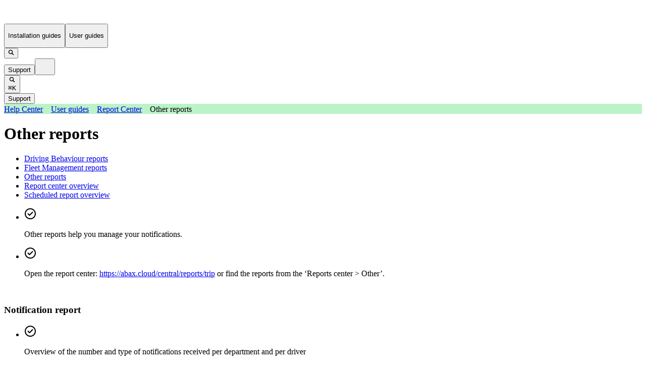

--- FILE ---
content_type: text/html; charset=utf-8
request_url: https://help.abax.com/en-gb/user-guides/report-center/other-reports
body_size: 8279
content:
<!DOCTYPE html><!--_rK_sf3fVcHOGLTxsKRay--><html lang="en-gb" class="scroll-smooth"><head><meta charSet="utf-8"/><meta name="viewport" content="width=device-width, initial-scale=1"/><link rel="preload" href="/_next/static/media/83afe278b6a6bb3c-s.p.3a6ba036.woff2" as="font" crossorigin="" type="font/woff2"/><link rel="preload" href="/_next/static/media/f7aa21714c1c53f8-s.p.e3544bb0.woff2" as="font" crossorigin="" type="font/woff2"/><link rel="preload" as="image" href="https://www.datocms-assets.com/96405/1691771045-abax-logo.svg"/><link rel="stylesheet" href="/_next/static/chunks/93f28f960cdb30c7.css" data-precedence="next"/><link rel="stylesheet" href="/_next/static/chunks/35b517a4c797d840.css" data-precedence="next"/><link rel="preload" as="script" fetchPriority="low" href="/_next/static/chunks/4f18b19286519986.js"/><script src="/_next/static/chunks/7aee35a83d6748fc.js" async=""></script><script src="/_next/static/chunks/453ff979621b1406.js" async=""></script><script src="/_next/static/chunks/e96e5fc35273309c.js" async=""></script><script src="/_next/static/chunks/turbopack-c8ad00e21fad5381.js" async=""></script><script src="/_next/static/chunks/ff1a16fafef87110.js" async=""></script><script src="/_next/static/chunks/4f2026be42db854a.js" async=""></script><script src="/_next/static/chunks/c867a58a58e9b33c.js" async=""></script><script src="/_next/static/chunks/f83eb3cfb060d9f9.js" async=""></script><link rel="preload" href="https://policy.app.cookieinformation.com/uc.js" as="script"/><meta name="next-size-adjust" content=""/><title>Other reports | ABAX</title><meta name="description" content="Other reports help you manage your notifications. 
	Open the report center: https://abax.cloud/central/reports/trip or find the reports from the ‘Reports center &gt; Other’. 
 

Notification report 

Ove..."/><meta name="ahrefs-site-verification" content="c6f1e2015139c4ab8641186db0e22eeddd77b1fe57176836a5c4624a119b5033"/><link rel="canonical" href="https://help.abax.com/en-gb/user-guides/report-center/other-reports"/><link rel="alternate" hrefLang="da" href="https://help.abax.com/da/user-guides/report-center/andre-rapporter"/><link rel="alternate" hrefLang="fi" href="https://help.abax.com/fi/user-guides/report-center/laiteraportit-muut-raportit"/><link rel="alternate" hrefLang="nl" href="https://help.abax.com/nl/user-guides/report-center/overige-rapporten"/><link rel="alternate" hrefLang="no" href="https://help.abax.com/no/user-guides/report-center/andre-rapporter"/><link rel="alternate" hrefLang="pl" href="https://help.abax.com/pl/user-guides/report-center/inne-raporty"/><link rel="alternate" hrefLang="sv" href="https://help.abax.com/sv/user-guides/report-center/andra-rapporter"/><link rel="alternate" hrefLang="en-gb" href="https://help.abax.com/en-gb/user-guides/report-center/other-reports"/><link rel="alternate" hrefLang="x-default" href="https://help.abax.com/en-gb/user-guides/report-center/other-reports"/><link rel="alternate" hrefLang="nl-be" href="https://help.abax.com/nl-be/user-guides/report-center/overige-rapporten"/><meta property="og:title" content="Other reports"/><meta property="og:description" content="Other reports help you manage your notifications. 
	Open the report center: https://abax.cloud/central/reports/trip or find the reports from the ‘Reports center &gt; Other’. 
 

Notification report 

Ove..."/><meta property="og:site_name" content="ABAX"/><meta property="og:locale" content="en_GB"/><meta property="og:image" content="https://www.datocms-assets.com/96405/1699017559-abax-tracking-services.png?auto=format&amp;fit=max&amp;w=1200"/><meta property="og:image:width" content="1200"/><meta property="og:image:height" content="630"/><meta property="og:type" content="article"/><meta name="twitter:card" content="summary_large_image"/><meta name="twitter:title" content="Other reports"/><meta name="twitter:description" content="Other reports help you manage your notifications. 
	Open the report center: https://abax.cloud/central/reports/trip or find the reports from the ‘Reports center &gt; Other’. 
 

Notification report 

Ove..."/><meta name="twitter:image" content="https://www.datocms-assets.com/96405/1699017559-abax-tracking-services.png?auto=format&amp;fit=max&amp;w=1200"/><meta name="twitter:image:width" content="1200"/><meta name="twitter:image:height" content="630"/><link rel="icon" href="https://www.datocms-assets.com/96405/1727698347-abax-logo-pink2.ico?auto=format&amp;h=16&amp;w=16" sizes="16x16" type="image/ico"/><link rel="icon" href="https://www.datocms-assets.com/96405/1727698347-abax-logo-pink2.ico?auto=format&amp;h=32&amp;w=32" sizes="32x32" type="image/ico"/><link rel="icon" href="https://www.datocms-assets.com/96405/1727698347-abax-logo-pink2.ico?auto=format&amp;h=96&amp;w=96" sizes="96x96" type="image/ico"/><link rel="icon" href="https://www.datocms-assets.com/96405/1727698347-abax-logo-pink2.ico?auto=format&amp;h=192&amp;w=192" sizes="192x192" type="image/ico"/><script src="/_next/static/chunks/a6dad97d9634a72d.js" noModule=""></script></head><body class="font-body antialiased figtree_de99100f-module__-w-5uq__variable inter_5901b7c6-module__ec5Qua__variable"><div hidden=""><!--$--><!--/$--></div><header class="sticky top-0 z-50 py-2 transition-all duration-200 md:py-4 bg-graphite-200"><div class="container-base flex min-h-[38px] items-center justify-between gap-x-3 md:min-h-10 lg:min-h-[52px]"><a class="flex-none" href="https://help.abax.com"><img alt="Abax" width="65" height="35" decoding="async" data-nimg="1" class="mt-1 h-7 w-auto transition-all duration-200 md:h-9 brightness-0" style="color:transparent" src="https://www.datocms-assets.com/96405/1691771045-abax-logo.svg"/></a><div class="text-button-lg mt-[14px] hidden items-center gap-x-4 lg:flex xl:gap-x-7"><a href="/en-gb/installation-guides"><button class="group flex items-center gap-x-2 uppercase transition-all duration-300 hover:text-atlantis-500 text-black"><p class="lg:text-body-sm-mobile xl:text-body-sm-tablet flex-none">Installation guides</p></button></a><a href="/en-gb/user-guides"><button class="group flex items-center gap-x-2 uppercase transition-all duration-300 hover:text-atlantis-500 text-black"><p class="lg:text-body-sm-mobile xl:text-body-sm-tablet flex-none">User guides</p></button></a></div><div class="flex items-center gap-x-4 lg:hidden" data-headlessui-state=""><div class="contents lg:hidden"><button type="button" class="ui-not-focus-visible:outline-none -mr-2 flex items-center justify-center rounded-full p-2 transition-all duration-200 focus:outline-none lg:hidden text-black" aria-label="How can we help?"><svg xmlns="http://www.w3.org/2000/svg" width="12" height="12" viewBox="0 0 12 12" class="size-5"><path fill="currentColor" d="M5 .75a4.25 4.25 0 0 1 3.497 6.666l-.009.011L11.03 9.97a.75.75 0 0 1 .073.976l-.073.084a.75.75 0 0 1-1.06 0L7.427 8.488l-.011.009a4.23 4.23 0 0 1-2.21.748L5 9.25a4.25 4.25 0 1 1 0-8.5m0 1.5a2.75 2.75 0 1 0 0 5.5 2.75 2.75 0 0 0 0-5.5"></path></svg></button><!--$!--><template data-dgst="BAILOUT_TO_CLIENT_SIDE_RENDERING"></template><!--/$--></div><a href="/en-gb#hubspot-form-container"><button class="flex items-center justify-center gap-x-3 font-medium transition-all delay-0 duration-200 uppercase bg-atlantis-600 hover:bg-atlantis-500 text-white text-black ring-1 ring-transparent ring-inset hover:ring-black text-button-base rounded-xl md:rounded-2xl px-4 py-3">Support</button></a><button class="focus:outline-hidden" aria-label="Menu" type="button" aria-expanded="false" data-headlessui-state=""><svg xmlns="http://www.w3.org/2000/svg" width="24" height="24" viewBox="0 0 24 24" class="size-6 stroke-black"><path fill="none" stroke="strokeCurrent" stroke-linecap="round" stroke-linejoin="round" stroke-width="2" d="M3 11.975h18m-18-6h18m-18 12h18"></path></svg></button><div class="absolute inset-x-0 top-[54px] z-50 md:top-[71px]" hidden="" style="display:none" id="headlessui-popover-panel-_R_2bdivb_" tabindex="-1" data-headlessui-state=""><div class="bg-graphite-200 relative z-50 grid max-h-[calc(100vh-54px)] gap-y-4 overflow-y-scroll py-9 md:max-h-[calc(100vh-71px)]"><div class="grid gap-y-2"><div class="container-base w-full"><a data-headlessui-state="" href="/en-gb/installation-guides"><button class="group flex items-center gap-x-2 uppercase transition-all duration-300 hover:text-atlantis-500 text-black"><p class="lg:text-body-sm-mobile xl:text-body-sm-tablet flex-none">Installation guides</p></button></a></div><div class="container-base w-full"><a data-headlessui-state="" href="/en-gb/user-guides"><button class="group flex items-center gap-x-2 uppercase transition-all duration-300 hover:text-atlantis-500 text-black"><p class="lg:text-body-sm-mobile xl:text-body-sm-tablet flex-none">User guides</p></button></a></div></div></div></div></div><span hidden="" style="position:fixed;top:1px;left:1px;width:1px;height:0;padding:0;margin:-1px;overflow:hidden;clip:rect(0, 0, 0, 0);white-space:nowrap;border-width:0;display:none"></span><div class="hidden gap-x-3 lg:flex"><div class="hidden lg:block lg:max-w-md lg:flex-auto"><button type="button" class="ui-not-focus-visible:outline-none text-button-md hidden items-center gap-2 rounded-4xl p-2 pr-5 text-left text-sm text-black text-zinc-500 ring-1 transition-all duration-200 outline-none ring-inset lg:flex ring-graphite-400 bg-white"><div class="bg-yolk-500 flex size-9 items-center justify-center rounded-full"><svg xmlns="http://www.w3.org/2000/svg" width="12" height="12" viewBox="0 0 12 12" class="size-4 text-black"><path fill="currentColor" d="M5 .75a4.25 4.25 0 0 1 3.497 6.666l-.009.011L11.03 9.97a.75.75 0 0 1 .073.976l-.073.084a.75.75 0 0 1-1.06 0L7.427 8.488l-.011.009a4.23 4.23 0 0 1-2.21.748L5 9.25a4.25 4.25 0 1 1 0-8.5m0 1.5a2.75 2.75 0 1 0 0 5.5 2.75 2.75 0 0 0 0-5.5"></path></svg></div><kbd class="text-2xs font-body ml-auto flex items-center gap-x-px rounded-sm p-1 leading-none text-zinc-400 ring-1 transition-all duration-200 ring-inset text-graphite-500 ring-graphite-300">⌘K</kbd></button><!--$!--><template data-dgst="BAILOUT_TO_CLIENT_SIDE_RENDERING"></template><!--/$--></div><a class="flex-none" href="/en-gb#hubspot-form-container"><button class="flex items-center justify-center gap-x-3 font-medium transition-all delay-0 duration-200 uppercase bg-atlantis-600 hover:bg-atlantis-500 text-white text-black ring-1 ring-transparent ring-inset hover:ring-black text-button-base rounded-xl md:rounded-2xl px-6 py-4 md:py-[18px]">Support</button></a></div></div></header><div class="flex min-h-[calc(100dvh-54px)] flex-col md:min-h-[calc(100dvh-84px)]"><section class="bg-feather-200 hidden sm:block" style="background-color:#BAF3C8"><div class="container-base grid-base gap-y-5 py-8 md:pt-[60px] md:pb-10"><div class="col-span-4 flex justify-end gap-x-4 md:col-span-12"><a class="flex items-center gap-x-4 text-button-sm transition-all duration-200 hover:stroke-black hover:text-black md:text-button-md lg:text-button-lg stroke-graphite-500 text-graphite-500" href="/en-gb">Help Center<svg xmlns="http://www.w3.org/2000/svg" width="16" height="16" fill="none" viewBox="0 0 16 16"><path stroke="strokeCurrent" stroke-linecap="round" stroke-linejoin="round" stroke-width="1.5" d="m6 12 4-4-4-4"></path></svg></a><a class="flex items-center gap-x-4 text-button-sm transition-all duration-200 hover:stroke-black hover:text-black md:text-button-md lg:text-button-lg stroke-graphite-500 text-graphite-500" href="/en-gb/user-guides">User guides<svg xmlns="http://www.w3.org/2000/svg" width="16" height="16" fill="none" viewBox="0 0 16 16"><path stroke="strokeCurrent" stroke-linecap="round" stroke-linejoin="round" stroke-width="1.5" d="m6 12 4-4-4-4"></path></svg></a><a class="flex items-center gap-x-4 text-button-sm transition-all duration-200 hover:stroke-black hover:text-black md:text-button-md lg:text-button-lg stroke-graphite-500 text-graphite-500" href="/en-gb/user-guides/report-center">Report Center<svg xmlns="http://www.w3.org/2000/svg" width="16" height="16" fill="none" viewBox="0 0 16 16"><path stroke="strokeCurrent" stroke-linecap="round" stroke-linejoin="round" stroke-width="1.5" d="m6 12 4-4-4-4"></path></svg></a><span class="flex items-center gap-x-4 text-button-sm transition-all duration-200 hover:stroke-black hover:text-black md:text-button-md lg:text-button-lg text-black pointer-events-none font-semibold">Other reports</span></div></div></section><div class="bg-graphite-200 flex-1 py-12 md:py-20"><div class="container-base grid-base gap-y-4"><div class="col-span-4 grid content-start gap-y-6 md:col-span-6"><h1 class="text-heading-sm text-left text-black">Other reports</h1><ul class="grid gap-y-2"><li class="transition-all duration-200 hover:text-black text-graphite-500"><a href="/en-gb/user-guides/report-center/driving-behaviour-reports">Driving Behaviour reports</a></li><li class="transition-all duration-200 hover:text-black text-graphite-500"><a href="/en-gb/user-guides/report-center/fleet-management-reports">Fleet Management reports</a></li><li class="transition-all duration-200 hover:text-black font-semibold text-black"><a href="/en-gb/user-guides/report-center/other-reports">Other reports</a></li><li class="transition-all duration-200 hover:text-black text-graphite-500"><a href="/en-gb/user-guides/report-center/report-center-overview">Report center overview</a></li><li class="transition-all duration-200 hover:text-black text-graphite-500"><a href="/en-gb/user-guides/report-center/scheduled-report-overview">Scheduled report overview</a></li></ul></div><div class="col-span-4 md:col-span-6"><div class="prose prose-lg"><ul><li class="flex items-start gap-2"><div class="mx-2 flex w-6 items-center justify-center"><svg xmlns="http://www.w3.org/2000/svg" width="24" height="24" viewBox="0 0 24 24" class="text-pine-500 size-6"><path fill="none" stroke="currentColor" stroke-linecap="round" stroke-linejoin="round" stroke-width="2" d="m7.5 12.131 3 3 6-6m5.5 3c0 5.523-4.477 10-10 10s-10-4.477-10-10 4.477-10 10-10 10 4.478 10 10"></path></svg></div><p>Other reports help you manage your notifications. </p></li><li class="flex items-start gap-2"><div class="mx-2 flex w-6 items-center justify-center"><svg xmlns="http://www.w3.org/2000/svg" width="24" height="24" viewBox="0 0 24 24" class="text-pine-500 size-6"><path fill="none" stroke="currentColor" stroke-linecap="round" stroke-linejoin="round" stroke-width="2" d="m7.5 12.131 3 3 6-6m5.5 3c0 5.523-4.477 10-10 10s-10-4.477-10-10 4.477-10 10-10 10 4.478 10 10"></path></svg></div><p>Open the report center: <a href="https://abax.cloud/central/reports/trip">https://abax.cloud/central/reports/trip</a> or find the reports from the ‘Reports center &gt; Other’. </p></li></ul><p> </p><h3>Notification report </h3><ul><li class="flex items-start gap-2"><div class="mx-2 flex w-6 items-center justify-center"><svg xmlns="http://www.w3.org/2000/svg" width="24" height="24" viewBox="0 0 24 24" class="text-pine-500 size-6"><path fill="none" stroke="currentColor" stroke-linecap="round" stroke-linejoin="round" stroke-width="2" d="m7.5 12.131 3 3 6-6m5.5 3c0 5.523-4.477 10-10 10s-10-4.477-10-10 4.477-10 10-10 10 4.478 10 10"></path></svg></div><p>Overview of the number and type of notifications received per department and per driver </p></li></ul><p> </p><h3>Status report </h3><ul><li class="flex items-start gap-2"><div class="mx-2 flex w-6 items-center justify-center"><svg xmlns="http://www.w3.org/2000/svg" width="24" height="24" viewBox="0 0 24 24" class="text-pine-500 size-6"><path fill="none" stroke="currentColor" stroke-linecap="round" stroke-linejoin="round" stroke-width="2" d="m7.5 12.131 3 3 6-6m5.5 3c0 5.523-4.477 10-10 10s-10-4.477-10-10 4.477-10 10-10 10 4.478 10 10"></path></svg></div><p>Overview of the asset an ABAX tracker is connected to. Report showing department, employee number and name of current driver, license plate, vehicle type, the last trip, and current ODO meter reading </p></li></ul></div></div></div></div><footer class="bg-black py-10 text-white"><div class="container-base grid-base w-full gap-y-6"><div class="col-span-6 lg:col-span-3"><div class="relative" data-headlessui-state=""><button class="group text-button-md flex w-full items-center justify-between gap-x-2 rounded-[32px] border border-white py-2 pr-2 pl-6 font-semibold focus:outline-hidden" type="button" aria-expanded="false" data-headlessui-state=""><div class="flex items-center gap-x-2"><svg xmlns="http://www.w3.org/2000/svg" width="16" height="16" fill="none" viewBox="0 0 16 16" class="h-4 w-4 flex-none text-white"><path stroke="#fff" stroke-linecap="round" stroke-linejoin="round" stroke-width="1.5" d="M8 1.333A10.2 10.2 0 0 1 10.667 8 10.2 10.2 0 0 1 8 14.667M8 1.333A10.2 10.2 0 0 0 5.333 8 10.2 10.2 0 0 0 8 14.667M8 1.333a6.667 6.667 0 0 0 0 13.334M8 1.333a6.667 6.667 0 0 1 0 13.334M1.667 6h12.666M1.667 10h12.666"></path></svg>United Kingdom</div><div class="flex shrink-0 items-center justify-center rounded-full transition-all duration-200 h-8 w-8 bg-yolk-500 hover:bg-yolk-500 group-hover:bg-yolk-500 cursor-pointer hover:bg-yolk-500! group-hover:bg-yolk-500! bg-black/0!" aria-label="Open"><svg xmlns="http://www.w3.org/2000/svg" width="12" height="12" fill="none" viewBox="0 0 12 12" class="transition-all duration-200 h-3 w-3 text-black stroke-black stroke-white hover:stroke-black group-hover:stroke-black"><path stroke="strokeCurrent" stroke-linecap="round" stroke-linejoin="round" stroke-width="1.5" d="m3 4.5 3 3 3-3"></path></svg></div></button><div class="bg-graphite-200 absolute z-10 -mt-2 flex w-[var(--button-width)] flex-col overflow-y-scroll rounded-xl border border-white p-1" tabindex="-1" data-floating-ui-focusable="" data-anchor="bottom center" id="headlessui-popover-panel-_R_2mtbsnpfiv7ivb_" style="display:none" hidden="" data-headlessui-state=""><a class="text-button-md text-graphite-600 hover:bg-yolk-400 flex items-center justify-between rounded-lg px-5 py-2 transition-all duration-200 hover:text-black" data-headlessui-state="" href="/da/user-guides/report-center/andre-rapporter">Denmark</a><a class="text-button-md text-graphite-600 hover:bg-yolk-400 flex items-center justify-between rounded-lg px-5 py-2 transition-all duration-200 hover:text-black" data-headlessui-state="" href="/fi/user-guides/report-center/laiteraportit-muut-raportit">Finland</a><a class="text-button-md text-graphite-600 hover:bg-yolk-400 flex items-center justify-between rounded-lg px-5 py-2 transition-all duration-200 hover:text-black" data-headlessui-state="" href="/nl/user-guides/report-center/overige-rapporten">Netherlands</a><a class="text-button-md text-graphite-600 hover:bg-yolk-400 flex items-center justify-between rounded-lg px-5 py-2 transition-all duration-200 hover:text-black" data-headlessui-state="" href="/no/user-guides/report-center/andre-rapporter">Norway</a><a class="text-button-md text-graphite-600 hover:bg-yolk-400 flex items-center justify-between rounded-lg px-5 py-2 transition-all duration-200 hover:text-black" data-headlessui-state="" href="/pl/user-guides/report-center/inne-raporty">Poland</a><a class="text-button-md text-graphite-600 hover:bg-yolk-400 flex items-center justify-between rounded-lg px-5 py-2 transition-all duration-200 hover:text-black" data-headlessui-state="" href="/sv/user-guides/report-center/andra-rapporter">Sweden</a><a class="text-button-md text-graphite-600 hover:bg-yolk-400 flex items-center justify-between rounded-lg px-5 py-2 transition-all duration-200 hover:text-black" data-headlessui-state="" href="/en-gb/user-guides/report-center/other-reports">United Kingdom<svg xmlns="http://www.w3.org/2000/svg" width="16" height="16" fill="none" viewBox="0 0 16 16" class="h-4 w-4 stroke-black"><path stroke="strokeCurrent" stroke-linecap="round" stroke-linejoin="round" stroke-width="1.5" d="M13.333 4 6 11.333 2.667 8"></path></svg></a><a class="text-button-md text-graphite-600 hover:bg-yolk-400 flex items-center justify-between rounded-lg px-5 py-2 transition-all duration-200 hover:text-black" data-headlessui-state="" href="/nl-be/user-guides/report-center/overige-rapporten">Belgium</a></div></div><span hidden="" style="position:fixed;top:1px;left:1px;width:1px;height:0;padding:0;margin:-1px;overflow:hidden;clip:rect(0, 0, 0, 0);white-space:nowrap;border-width:0;display:none"></span></div><p class="text-body-xs text-graphite-200 col-span-6 flex items-center opacity-60 md:justify-end lg:col-span-9">© 2026 — Copyright</p></div></footer><!--$--><!--/$--></div><script src="/_next/static/chunks/4f18b19286519986.js" id="_R_" async=""></script><script>(self.__next_f=self.__next_f||[]).push([0])</script><script>self.__next_f.push([1,"1:\"$Sreact.fragment\"\n2:I[39756,[\"/_next/static/chunks/ff1a16fafef87110.js\",\"/_next/static/chunks/4f2026be42db854a.js\"],\"default\"]\n3:I[37457,[\"/_next/static/chunks/ff1a16fafef87110.js\",\"/_next/static/chunks/4f2026be42db854a.js\"],\"default\"]\n6:I[97367,[\"/_next/static/chunks/ff1a16fafef87110.js\",\"/_next/static/chunks/4f2026be42db854a.js\"],\"OutletBoundary\"]\n8:I[11533,[\"/_next/static/chunks/ff1a16fafef87110.js\",\"/_next/static/chunks/4f2026be42db854a.js\"],\"AsyncMetadataOutlet\"]\na:I[97367,[\"/_next/static/chunks/ff1a16fafef87110.js\",\"/_next/static/chunks/4f2026be42db854a.js\"],\"ViewportBoundary\"]\nc:I[97367,[\"/_next/static/chunks/ff1a16fafef87110.js\",\"/_next/static/chunks/4f2026be42db854a.js\"],\"MetadataBoundary\"]\nd:\"$Sreact.suspense\"\nf:I[68027,[],\"default\"]\n:HL[\"/_next/static/chunks/93f28f960cdb30c7.css\",\"style\"]\n:HL[\"/_next/static/chunks/35b517a4c797d840.css\",\"style\"]\n:HL[\"/_next/static/media/83afe278b6a6bb3c-s.p.3a6ba036.woff2\",\"font\",{\"crossOrigin\":\"\",\"type\":\"font/woff2\"}]\n:HL[\"/_next/static/media/f7aa21714c1c53f8-s.p.e3544bb0.woff2\",\"font\",{\"crossOrigin\":\"\",\"type\":\"font/woff2\"}]\n"])</script><script>self.__next_f.push([1,"0:{\"P\":null,\"b\":\"-rK_sf3fVcHOGLTxsKRay\",\"p\":\"\",\"c\":[\"\",\"en-gb\",\"user-guides\",\"report-center\",\"other-reports\"],\"i\":false,\"f\":[[[\"\",{\"children\":[[\"lang\",\"en-gb\",\"d\"],{\"children\":[\"user-guides\",{\"children\":[[\"category\",\"report-center\",\"d\"],{\"children\":[[\"slug\",\"other-reports\",\"d\"],{\"children\":[\"__PAGE__\",{}]}]}]}]},\"$undefined\",\"$undefined\",true]}],[\"\",[\"$\",\"$1\",\"c\",{\"children\":[null,[\"$\",\"$L2\",null,{\"parallelRouterKey\":\"children\",\"error\":\"$undefined\",\"errorStyles\":\"$undefined\",\"errorScripts\":\"$undefined\",\"template\":[\"$\",\"$L3\",null,{}],\"templateStyles\":\"$undefined\",\"templateScripts\":\"$undefined\",\"notFound\":[[[\"$\",\"title\",null,{\"children\":\"404: This page could not be found.\"}],[\"$\",\"div\",null,{\"style\":{\"fontFamily\":\"system-ui,\\\"Segoe UI\\\",Roboto,Helvetica,Arial,sans-serif,\\\"Apple Color Emoji\\\",\\\"Segoe UI Emoji\\\"\",\"height\":\"100vh\",\"textAlign\":\"center\",\"display\":\"flex\",\"flexDirection\":\"column\",\"alignItems\":\"center\",\"justifyContent\":\"center\"},\"children\":[\"$\",\"div\",null,{\"children\":[[\"$\",\"style\",null,{\"dangerouslySetInnerHTML\":{\"__html\":\"body{color:#000;background:#fff;margin:0}.next-error-h1{border-right:1px solid rgba(0,0,0,.3)}@media (prefers-color-scheme:dark){body{color:#fff;background:#000}.next-error-h1{border-right:1px solid rgba(255,255,255,.3)}}\"}}],[\"$\",\"h1\",null,{\"className\":\"next-error-h1\",\"style\":{\"display\":\"inline-block\",\"margin\":\"0 20px 0 0\",\"padding\":\"0 23px 0 0\",\"fontSize\":24,\"fontWeight\":500,\"verticalAlign\":\"top\",\"lineHeight\":\"49px\"},\"children\":404}],[\"$\",\"div\",null,{\"style\":{\"display\":\"inline-block\"},\"children\":[\"$\",\"h2\",null,{\"style\":{\"fontSize\":14,\"fontWeight\":400,\"lineHeight\":\"49px\",\"margin\":0},\"children\":\"This page could not be found.\"}]}]]}]}]],[]],\"forbidden\":\"$undefined\",\"unauthorized\":\"$undefined\"}]]}],{\"children\":[[\"lang\",\"en-gb\",\"d\"],[\"$\",\"$1\",\"c\",{\"children\":[[[\"$\",\"link\",\"0\",{\"rel\":\"stylesheet\",\"href\":\"/_next/static/chunks/93f28f960cdb30c7.css\",\"precedence\":\"next\",\"crossOrigin\":\"$undefined\",\"nonce\":\"$undefined\"}],[\"$\",\"link\",\"1\",{\"rel\":\"stylesheet\",\"href\":\"/_next/static/chunks/35b517a4c797d840.css\",\"precedence\":\"next\",\"crossOrigin\":\"$undefined\",\"nonce\":\"$undefined\"}],[\"$\",\"script\",\"script-0\",{\"src\":\"/_next/static/chunks/c867a58a58e9b33c.js\",\"async\":true,\"nonce\":\"$undefined\"}],[\"$\",\"script\",\"script-1\",{\"src\":\"/_next/static/chunks/f83eb3cfb060d9f9.js\",\"async\":true,\"nonce\":\"$undefined\"}]],\"$L4\"]}],{\"children\":[\"user-guides\",[\"$\",\"$1\",\"c\",{\"children\":[null,[\"$\",\"$L2\",null,{\"parallelRouterKey\":\"children\",\"error\":\"$undefined\",\"errorStyles\":\"$undefined\",\"errorScripts\":\"$undefined\",\"template\":[\"$\",\"$L3\",null,{}],\"templateStyles\":\"$undefined\",\"templateScripts\":\"$undefined\",\"notFound\":\"$undefined\",\"forbidden\":\"$undefined\",\"unauthorized\":\"$undefined\"}]]}],{\"children\":[[\"category\",\"report-center\",\"d\"],[\"$\",\"$1\",\"c\",{\"children\":[null,[\"$\",\"$L2\",null,{\"parallelRouterKey\":\"children\",\"error\":\"$undefined\",\"errorStyles\":\"$undefined\",\"errorScripts\":\"$undefined\",\"template\":[\"$\",\"$L3\",null,{}],\"templateStyles\":\"$undefined\",\"templateScripts\":\"$undefined\",\"notFound\":\"$undefined\",\"forbidden\":\"$undefined\",\"unauthorized\":\"$undefined\"}]]}],{\"children\":[[\"slug\",\"other-reports\",\"d\"],[\"$\",\"$1\",\"c\",{\"children\":[null,[\"$\",\"$L2\",null,{\"parallelRouterKey\":\"children\",\"error\":\"$undefined\",\"errorStyles\":\"$undefined\",\"errorScripts\":\"$undefined\",\"template\":[\"$\",\"$L3\",null,{}],\"templateStyles\":\"$undefined\",\"templateScripts\":\"$undefined\",\"notFound\":\"$undefined\",\"forbidden\":\"$undefined\",\"unauthorized\":\"$undefined\"}]]}],{\"children\":[\"__PAGE__\",[\"$\",\"$1\",\"c\",{\"children\":[\"$L5\",null,[\"$\",\"$L6\",null,{\"children\":[\"$L7\",[\"$\",\"$L8\",null,{\"promise\":\"$@9\"}]]}]]}],{},null,false]},null,false]},null,false]},null,false]},null,false]},null,false],[\"$\",\"$1\",\"h\",{\"children\":[null,[[\"$\",\"$La\",null,{\"children\":\"$Lb\"}],[\"$\",\"meta\",null,{\"name\":\"next-size-adjust\",\"content\":\"\"}]],[\"$\",\"$Lc\",null,{\"children\":[\"$\",\"div\",null,{\"hidden\":true,\"children\":[\"$\",\"$d\",null,{\"fallback\":null,\"children\":\"$Le\"}]}]}]]}],false]],\"m\":\"$undefined\",\"G\":[\"$f\",[]],\"s\":false,\"S\":true}\n"])</script><script>self.__next_f.push([1,"10:I[71264,[\"/_next/static/chunks/c867a58a58e9b33c.js\",\"/_next/static/chunks/f83eb3cfb060d9f9.js\"],\"HeaderClient\"]\n11:I[79520,[\"/_next/static/chunks/c867a58a58e9b33c.js\",\"/_next/static/chunks/f83eb3cfb060d9f9.js\"],\"\"]\n12:I[99668,[\"/_next/static/chunks/c867a58a58e9b33c.js\",\"/_next/static/chunks/f83eb3cfb060d9f9.js\"],\"PiwikProProvider\"]\n"])</script><script>self.__next_f.push([1,"4:[\"$\",\"html\",null,{\"lang\":\"en-gb\",\"className\":\"scroll-smooth\",\"children\":[\"$\",\"body\",null,{\"className\":\"font-body antialiased figtree_de99100f-module__-w-5uq__variable inter_5901b7c6-module__ec5Qua__variable\",\"children\":[[\"$\",\"$L10\",null,{\"header\":{\"logo\":{\"url\":\"https://www.datocms-assets.com/96405/1691771045-abax-logo.svg\",\"alt\":\"Abax\",\"width\":130,\"height\":66},\"menu\":[{\"_modelApiKey\":\"help_center_link\",\"id\":\"Frh4I9dwRCSHNz1u9-cmsQ\",\"title\":\"Installation guides\",\"link\":{\"_modelApiKey\":\"installation_guides_home\"},\"queryParameters\":\"\",\"externalLink\":\"\"},{\"_modelApiKey\":\"help_center_link\",\"id\":\"C4Atnbv0QxqUr5WhEcn0Xw\",\"title\":\"User guides\",\"link\":{\"_modelApiKey\":\"user_guides_home\"},\"queryParameters\":\"\",\"externalLink\":\"\"}],\"links\":[{\"_modelApiKey\":\"help_center_link\",\"id\":\"CsXs-PZERfyruOgPPtg4ng\",\"title\":\"Support\",\"link\":{\"_modelApiKey\":\"help_center_home\"},\"queryParameters\":\"#hubspot-form-container\",\"externalLink\":\"\"}]},\"translations\":{\"installationGuide\":\"Installation guide\",\"installationGuides\":\"Installation guides\",\"userGuides\":\"User guides\",\"helpPlaceholder\":\"How can we help?\",\"helpEmpty\":\"No results for\",\"helpDefaultResults\":[{\"_modelApiKey\":\"help_center_link\",\"id\":\"ET8znkBgQKO1Mat1Ba2GfQ\",\"title\":\"Installation guides\",\"link\":{\"_modelApiKey\":\"installation_guides_home\"},\"queryParameters\":\"\",\"externalLink\":\"\"},{\"_modelApiKey\":\"help_center_link\",\"id\":\"A2tegwUvSKOu9r_HnuxquA\",\"title\":\"User guides\",\"link\":{\"_modelApiKey\":\"user_guides_home\"},\"queryParameters\":\"\",\"externalLink\":\"\"}],\"previewTitle\":\"Preview mode\",\"previewSubtitle\":\"You're seeing a live preview of this page.\",\"previewExit\":\"Exit preview\"},\"locale\":\"en-gb\"}],[\"$\",\"$L11\",null,{\"id\":\"CookieConsent\",\"src\":\"https://policy.app.cookieinformation.com/uc.js\",\"data-culture\":\"EN\",\"data-gcm-version\":\"2.0\",\"type\":\"text/javascript\"}],[\"$\",\"div\",null,{\"className\":\"flex min-h-[calc(100dvh-54px)] flex-col md:min-h-[calc(100dvh-84px)]\",\"children\":[[\"$\",\"$L12\",null,{\"containerUrl\":\"https://abax.containers.piwik.pro\",\"containerId\":\"f5ebf029-0b19-4932-a541-8e7c5e182866\",\"children\":[\"$\",\"$L2\",null,{\"parallelRouterKey\":\"children\",\"error\":\"$undefined\",\"errorStyles\":\"$undefined\",\"errorScripts\":\"$undefined\",\"template\":[\"$\",\"$L3\",null,{}],\"templateStyles\":\"$undefined\",\"templateScripts\":\"$undefined\",\"notFound\":\"$undefined\",\"forbidden\":\"$undefined\",\"unauthorized\":\"$undefined\"}]}],false]}]]}]}]\n"])</script><script>self.__next_f.push([1,"b:[[\"$\",\"meta\",\"0\",{\"charSet\":\"utf-8\"}],[\"$\",\"meta\",\"1\",{\"name\":\"viewport\",\"content\":\"width=device-width, initial-scale=1\"}]]\n7:null\n"])</script><script>self.__next_f.push([1,"13:I[22016,[\"/_next/static/chunks/c867a58a58e9b33c.js\",\"/_next/static/chunks/f83eb3cfb060d9f9.js\"],\"default\"]\n"])</script><script>self.__next_f.push([1,"5:[[\"$\",\"section\",null,{\"className\":\"bg-feather-200 hidden sm:block\",\"style\":{\"backgroundColor\":\"#BAF3C8\"},\"children\":[\"$\",\"div\",null,{\"className\":\"container-base grid-base gap-y-5 py-8 md:pt-[60px] md:pb-10\",\"children\":[\"$\",\"div\",null,{\"className\":\"col-span-4 flex justify-end gap-x-4 md:col-span-12\",\"children\":[[\"$\",\"$L13\",\"0\",{\"className\":\"flex items-center gap-x-4 text-button-sm transition-all duration-200 hover:stroke-black hover:text-black md:text-button-md lg:text-button-lg stroke-graphite-500 text-graphite-500\",\"href\":\"/en-gb\",\"children\":[\"Help Center\",[\"$\",\"svg\",\"chevron-0\",{\"xmlns\":\"http://www.w3.org/2000/svg\",\"width\":16,\"height\":16,\"fill\":\"none\",\"viewBox\":\"0 0 16 16\",\"children\":[\"$\",\"path\",null,{\"stroke\":\"strokeCurrent\",\"strokeLinecap\":\"round\",\"strokeLinejoin\":\"round\",\"strokeWidth\":1.5,\"d\":\"m6 12 4-4-4-4\"}]}]]}],[\"$\",\"$L13\",\"1\",{\"className\":\"flex items-center gap-x-4 text-button-sm transition-all duration-200 hover:stroke-black hover:text-black md:text-button-md lg:text-button-lg stroke-graphite-500 text-graphite-500\",\"href\":\"/en-gb/user-guides\",\"children\":[\"User guides\",[\"$\",\"svg\",\"chevron-1\",{\"xmlns\":\"http://www.w3.org/2000/svg\",\"width\":16,\"height\":16,\"fill\":\"none\",\"viewBox\":\"0 0 16 16\",\"children\":\"$5:0:props:children:props:children:props:children:0:props:children:1:props:children\"}]]}],[\"$\",\"$L13\",\"2\",{\"className\":\"flex items-center gap-x-4 text-button-sm transition-all duration-200 hover:stroke-black hover:text-black md:text-button-md lg:text-button-lg stroke-graphite-500 text-graphite-500\",\"href\":\"/en-gb/user-guides/report-center\",\"children\":[\"Report Center\",[\"$\",\"svg\",\"chevron-2\",{\"xmlns\":\"http://www.w3.org/2000/svg\",\"width\":16,\"height\":16,\"fill\":\"none\",\"viewBox\":\"0 0 16 16\",\"children\":\"$5:0:props:children:props:children:props:children:0:props:children:1:props:children\"}]]}],[\"$\",\"span\",\"3\",{\"className\":\"flex items-center gap-x-4 text-button-sm transition-all duration-200 hover:stroke-black hover:text-black md:text-button-md lg:text-button-lg text-black pointer-events-none font-semibold\",\"children\":[\"Other reports\",false]}]]}]}]}],[\"$\",\"div\",null,{\"className\":\"bg-graphite-200 flex-1 py-12 md:py-20\",\"children\":[\"$\",\"div\",null,{\"className\":\"container-base grid-base gap-y-4\",\"children\":[[\"$\",\"div\",null,{\"className\":\"col-span-4 grid content-start gap-y-6 md:col-span-6\",\"children\":[[\"$\",\"h1\",null,{\"className\":\"text-heading-sm text-left text-black\",\"children\":\"Other reports\"}],[\"$\",\"ul\",null,{\"className\":\"grid gap-y-2\",\"children\":[[\"$\",\"li\",\"L14QG9mzTpCCbqIezQj9Tw\",{\"className\":\"transition-all duration-200 hover:text-black text-graphite-500\",\"children\":[\"$\",\"$L13\",null,{\"href\":\"/en-gb/user-guides/report-center/driving-behaviour-reports\",\"children\":\"Driving Behaviour reports\"}]}],[\"$\",\"li\",\"L2cQDHGKSWKOQs2Cyub1Og\",{\"className\":\"transition-all duration-200 hover:text-black text-graphite-500\",\"children\":[\"$\",\"$L13\",null,{\"href\":\"/en-gb/user-guides/report-center/fleet-management-reports\",\"children\":\"Fleet Management reports\"}]}],[\"$\",\"li\",\"IUuQmshkQQ25e8R8HEapig\",{\"className\":\"transition-all duration-200 hover:text-black font-semibold text-black\",\"children\":[\"$\",\"$L13\",null,{\"href\":\"/en-gb/user-guides/report-center/other-reports\",\"children\":\"Other reports\"}]}],[\"$\",\"li\",\"OCe_fX5XRe2Hh5YbX0hyCA\",{\"className\":\"transition-all duration-200 hover:text-black text-graphite-500\",\"children\":[\"$\",\"$L13\",null,{\"href\":\"/en-gb/user-guides/report-center/report-center-overview\",\"children\":\"Report center overview\"}]}],[\"$\",\"li\",\"N_LEtNE-Tv2qOwaSLO_MAg\",{\"className\":\"transition-all duration-200 hover:text-black text-graphite-500\",\"children\":[\"$\",\"$L13\",null,{\"href\":\"/en-gb/user-guides/report-center/scheduled-report-overview\",\"children\":\"Scheduled report overview\"}]}]]}]]}],[\"$\",\"div\",null,{\"className\":\"col-span-4 md:col-span-6\",\"children\":[\"$\",\"div\",null,{\"className\":\"prose prose-lg\",\"children\":[[\"$\",\"$1\",\"t-0\",{\"children\":[[\"$\",\"ul\",\"t-0\",{\"children\":[[\"$\",\"li\",\"t-0\",{\"className\":\"flex items-start gap-2\",\"children\":[[\"$\",\"div\",null,{\"className\":\"mx-2 flex w-6 items-center justify-center\",\"children\":[\"$\",\"svg\",null,{\"xmlns\":\"http://www.w3.org/2000/svg\",\"width\":24,\"height\":24,\"viewBox\":\"0 0 24 24\",\"className\":\"text-pine-500 size-6\",\"children\":[\"$\",\"path\",null,{\"fill\":\"none\",\"stroke\":\"currentColor\",\"strokeLinecap\":\"round\",\"strokeLinejoin\":\"round\",\"strokeWidth\":2,\"d\":\"m7.5 12.131 3 3 6-6m5.5 3c0 5.523-4.477 10-10 10s-10-4.477-10-10 4.477-10 10-10 10 4.478 10 10\"}]}]}],[\"$L14\"]]}],\"$L15\"]}],\"$L16\",\"$L17\",\"$L18\",\"$L19\",\"$L1a\",\"$L1b\"]}]]}]}]]}]}],\"$L1c\"]\n"])</script><script>self.__next_f.push([1,"9:{\"metadata\":[[\"$\",\"title\",\"0\",{\"children\":\"Other reports | ABAX\"}],[\"$\",\"meta\",\"1\",{\"name\":\"description\",\"content\":\"Other reports help you manage your notifications. \\n\\tOpen the report center: https://abax.cloud/central/reports/trip or find the reports from the ‘Reports center \u003e Other’. \\n \\n\\nNotification report \\n\\nOve...\"}],[\"$\",\"meta\",\"2\",{\"name\":\"ahrefs-site-verification\",\"content\":\"c6f1e2015139c4ab8641186db0e22eeddd77b1fe57176836a5c4624a119b5033\"}],[\"$\",\"link\",\"3\",{\"rel\":\"canonical\",\"href\":\"https://help.abax.com/en-gb/user-guides/report-center/other-reports\"}],[\"$\",\"link\",\"4\",{\"rel\":\"alternate\",\"hrefLang\":\"da\",\"href\":\"https://help.abax.com/da/user-guides/report-center/andre-rapporter\"}],[\"$\",\"link\",\"5\",{\"rel\":\"alternate\",\"hrefLang\":\"fi\",\"href\":\"https://help.abax.com/fi/user-guides/report-center/laiteraportit-muut-raportit\"}],[\"$\",\"link\",\"6\",{\"rel\":\"alternate\",\"hrefLang\":\"nl\",\"href\":\"https://help.abax.com/nl/user-guides/report-center/overige-rapporten\"}],[\"$\",\"link\",\"7\",{\"rel\":\"alternate\",\"hrefLang\":\"no\",\"href\":\"https://help.abax.com/no/user-guides/report-center/andre-rapporter\"}],[\"$\",\"link\",\"8\",{\"rel\":\"alternate\",\"hrefLang\":\"pl\",\"href\":\"https://help.abax.com/pl/user-guides/report-center/inne-raporty\"}],[\"$\",\"link\",\"9\",{\"rel\":\"alternate\",\"hrefLang\":\"sv\",\"href\":\"https://help.abax.com/sv/user-guides/report-center/andra-rapporter\"}],[\"$\",\"link\",\"10\",{\"rel\":\"alternate\",\"hrefLang\":\"en-gb\",\"href\":\"https://help.abax.com/en-gb/user-guides/report-center/other-reports\"}],[\"$\",\"link\",\"11\",{\"rel\":\"alternate\",\"hrefLang\":\"x-default\",\"href\":\"https://help.abax.com/en-gb/user-guides/report-center/other-reports\"}],[\"$\",\"link\",\"12\",{\"rel\":\"alternate\",\"hrefLang\":\"nl-be\",\"href\":\"https://help.abax.com/nl-be/user-guides/report-center/overige-rapporten\"}],[\"$\",\"meta\",\"13\",{\"property\":\"og:title\",\"content\":\"Other reports\"}],[\"$\",\"meta\",\"14\",{\"property\":\"og:description\",\"content\":\"Other reports help you manage your notifications. \\n\\tOpen the report center: https://abax.cloud/central/reports/trip or find the reports from the ‘Reports center \u003e Other’. \\n \\n\\nNotification report \\n\\nOve...\"}],[\"$\",\"meta\",\"15\",{\"property\":\"og:site_name\",\"content\":\"ABAX\"}],[\"$\",\"meta\",\"16\",{\"property\":\"og:locale\",\"content\":\"en_GB\"}],[\"$\",\"meta\",\"17\",{\"property\":\"og:image\",\"content\":\"https://www.datocms-assets.com/96405/1699017559-abax-tracking-services.png?auto=format\u0026fit=max\u0026w=1200\"}],[\"$\",\"meta\",\"18\",{\"property\":\"og:image:width\",\"content\":\"1200\"}],[\"$\",\"meta\",\"19\",{\"property\":\"og:image:height\",\"content\":\"630\"}],[\"$\",\"meta\",\"20\",{\"property\":\"og:type\",\"content\":\"article\"}],[\"$\",\"meta\",\"21\",{\"name\":\"twitter:card\",\"content\":\"summary_large_image\"}],[\"$\",\"meta\",\"22\",{\"name\":\"twitter:title\",\"content\":\"Other reports\"}],[\"$\",\"meta\",\"23\",{\"name\":\"twitter:description\",\"content\":\"Other reports help you manage your notifications. \\n\\tOpen the report center: https://abax.cloud/central/reports/trip or find the reports from the ‘Reports center \u003e Other’. \\n \\n\\nNotification report \\n\\nOve...\"}],[\"$\",\"meta\",\"24\",{\"name\":\"twitter:image\",\"content\":\"https://www.datocms-assets.com/96405/1699017559-abax-tracking-services.png?auto=format\u0026fit=max\u0026w=1200\"}],[\"$\",\"meta\",\"25\",{\"name\":\"twitter:image:width\",\"content\":\"1200\"}],[\"$\",\"meta\",\"26\",{\"name\":\"twitter:image:height\",\"content\":\"630\"}],[\"$\",\"link\",\"27\",{\"rel\":\"icon\",\"href\":\"https://www.datocms-assets.com/96405/1727698347-abax-logo-pink2.ico?auto=format\u0026h=16\u0026w=16\",\"sizes\":\"16x16\",\"type\":\"image/ico\"}],[\"$\",\"link\",\"28\",{\"rel\":\"icon\",\"href\":\"https://www.datocms-assets.com/96405/1727698347-abax-logo-pink2.ico?auto=format\u0026h=32\u0026w=32\",\"sizes\":\"32x32\",\"type\":\"image/ico\"}],[\"$\",\"link\",\"29\",{\"rel\":\"icon\",\"href\":\"https://www.datocms-assets.com/96405/1727698347-abax-logo-pink2.ico?auto=format\u0026h=96\u0026w=96\",\"sizes\":\"96x96\",\"type\":\"image/ico\"}],[\"$\",\"link\",\"30\",{\"rel\":\"icon\",\"href\":\"https://www.datocms-assets.com/96405/1727698347-abax-logo-pink2.ico?auto=format\u0026h=192\u0026w=192\",\"sizes\":\"192x192\",\"type\":\"image/ico\"}],\"$L1d\"],\"error\":null,\"digest\":\"$undefined\"}\n"])</script><script>self.__next_f.push([1,"e:\"$9:metadata\"\n"])</script><script>self.__next_f.push([1,"1e:I[7605,[\"/_next/static/chunks/c867a58a58e9b33c.js\",\"/_next/static/chunks/f83eb3cfb060d9f9.js\"],\"Language\"]\n20:I[27201,[\"/_next/static/chunks/ff1a16fafef87110.js\",\"/_next/static/chunks/4f2026be42db854a.js\"],\"IconMark\"]\n14:[\"$\",\"p\",\"t-0\",{\"children\":[[\"$\",\"$1\",\"t-0\",{\"children\":[\"Other reports help you manage your notifications. \"]}]]}]\n"])</script><script>self.__next_f.push([1,"15:[\"$\",\"li\",\"t-1\",{\"className\":\"flex items-start gap-2\",\"children\":[[\"$\",\"div\",null,{\"className\":\"mx-2 flex w-6 items-center justify-center\",\"children\":[\"$\",\"svg\",null,{\"xmlns\":\"http://www.w3.org/2000/svg\",\"width\":24,\"height\":24,\"viewBox\":\"0 0 24 24\",\"className\":\"text-pine-500 size-6\",\"children\":\"$5:1:props:children:props:children:1:props:children:props:children:0:props:children:0:props:children:0:props:children:0:props:children:props:children\"}]}],[[\"$\",\"p\",\"t-0\",{\"children\":[[\"$\",\"$1\",\"t-0\",{\"children\":[\"Open the report center: \"]}],[\"$\",\"a\",\"t-1\",{\"href\":\"https://abax.cloud/central/reports/trip\",\"children\":[[\"$\",\"$1\",\"t-0\",{\"children\":[\"https://abax.cloud/central/reports/trip\"]}]]}],[\"$\",\"$1\",\"t-2\",{\"children\":[\" or find the reports from the ‘Reports center \u003e Other’. \"]}]]}]]]}]\n"])</script><script>self.__next_f.push([1,"16:[\"$\",\"p\",\"t-1\",{\"children\":[[\"$\",\"$1\",\"t-0\",{\"children\":[\" \"]}]]}]\n17:[\"$\",\"h3\",\"t-2\",{\"children\":[[\"$\",\"$1\",\"t-0\",{\"children\":[\"Notification report \"]}]]}]\n18:[\"$\",\"ul\",\"t-3\",{\"children\":[[\"$\",\"li\",\"t-0\",{\"className\":\"flex items-start gap-2\",\"children\":[[\"$\",\"div\",null,{\"className\":\"mx-2 flex w-6 items-center justify-center\",\"children\":[\"$\",\"svg\",null,{\"xmlns\":\"http://www.w3.org/2000/svg\",\"width\":24,\"height\":24,\"viewBox\":\"0 0 24 24\",\"className\":\"text-pine-500 size-6\",\"children\":\"$5:1:props:children:props:children:1:props:children:props:children:0:props:children:0:props:children:0:props:children:0:props:children:props:children\"}]}],[[\"$\",\"p\",\"t-0\",{\"children\":[[\"$\",\"$1\",\"t-0\",{\"children\":[\"Overview of the number and type of notifications received per department and per driver \"]}]]}]]]}]]}]\n19:[\"$\",\"p\",\"t-4\",{\"children\":[[\"$\",\"$1\",\"t-0\",{\"children\":[\" \"]}]]}]\n1a:[\"$\",\"h3\",\"t-5\",{\"children\":[[\"$\",\"$1\",\"t-0\",{\"children\":[\"Status report \"]}]]}]\n"])</script><script>self.__next_f.push([1,"1b:[\"$\",\"ul\",\"t-6\",{\"children\":[[\"$\",\"li\",\"t-0\",{\"className\":\"flex items-start gap-2\",\"children\":[[\"$\",\"div\",null,{\"className\":\"mx-2 flex w-6 items-center justify-center\",\"children\":[\"$\",\"svg\",null,{\"xmlns\":\"http://www.w3.org/2000/svg\",\"width\":24,\"height\":24,\"viewBox\":\"0 0 24 24\",\"className\":\"text-pine-500 size-6\",\"children\":\"$5:1:props:children:props:children:1:props:children:props:children:0:props:children:0:props:children:0:props:children:0:props:children:props:children\"}]}],[[\"$\",\"p\",\"t-0\",{\"children\":[[\"$\",\"$1\",\"t-0\",{\"children\":[\"Overview of the asset an ABAX tracker is connected to. Report showing department, employee number and name of current driver, license plate, vehicle type, the last trip, and current ODO meter reading \"]}]]}]]]}]]}]\n"])</script><script>self.__next_f.push([1,"1c:[\"$\",\"footer\",null,{\"className\":\"bg-black py-10 text-white\",\"children\":[\"$\",\"div\",null,{\"className\":\"container-base grid-base w-full gap-y-6\",\"children\":[[\"$\",\"div\",null,{\"className\":\"col-span-6 lg:col-span-3\",\"children\":[\"$\",\"$L1e\",null,{\"locale\":\"en-gb\",\"page\":{\"_modelApiKey\":\"user_guide\",\"id\":\"IUuQmshkQQ25e8R8HEapig\",\"title\":\"Other reports\",\"slug\":\"other-reports\",\"category\":{\"title\":\"Report Center\",\"slug\":\"report-center\"},\"content\":{\"value\":{\"schema\":\"dast\",\"document\":{\"type\":\"root\",\"children\":[{\"type\":\"list\",\"style\":\"bulleted\",\"children\":[{\"type\":\"listItem\",\"children\":[{\"type\":\"paragraph\",\"children\":[{\"type\":\"span\",\"value\":\"Other reports help you manage your notifications. \"}]}]},{\"type\":\"listItem\",\"children\":[{\"type\":\"paragraph\",\"children\":[{\"type\":\"span\",\"value\":\"Open the report center: \"},{\"url\":\"https://abax.cloud/central/reports/trip\",\"type\":\"link\",\"children\":[{\"type\":\"span\",\"value\":\"https://abax.cloud/central/reports/trip\"}]},{\"type\":\"span\",\"value\":\" or find the reports from the ‘Reports center \u003e Other’. \"}]}]}]},{\"type\":\"paragraph\",\"children\":[{\"type\":\"span\",\"value\":\" \"}]},{\"type\":\"heading\",\"level\":3,\"children\":[{\"type\":\"span\",\"value\":\"Notification report \"}]},{\"type\":\"list\",\"style\":\"bulleted\",\"children\":[{\"type\":\"listItem\",\"children\":[{\"type\":\"paragraph\",\"children\":[{\"type\":\"span\",\"value\":\"Overview of the number and type of notifications received per department and per driver \"}]}]}]},{\"type\":\"paragraph\",\"children\":[{\"type\":\"span\",\"value\":\" \"}]},{\"type\":\"heading\",\"level\":3,\"children\":[{\"type\":\"span\",\"value\":\"Status report \"}]},{\"type\":\"list\",\"style\":\"bulleted\",\"children\":[{\"type\":\"listItem\",\"children\":[{\"type\":\"paragraph\",\"children\":[{\"type\":\"span\",\"value\":\"Overview of the asset an ABAX tracker is connected to. Report showing department, employee number and name of current driver, license plate, vehicle type, the last trip, and current ODO meter reading \"}]}]}]}]}},\"blocks\":[]},\"_seoMetaTags\":[{\"tag\":\"title\",\"attributes\":null,\"content\":\"Other reports | ABAX\"},{\"tag\":\"meta\",\"attributes\":{\"property\":\"og:title\",\"content\":\"Other reports\"},\"content\":null},{\"tag\":\"meta\",\"attributes\":{\"name\":\"twitter:title\",\"content\":\"Other reports\"},\"content\":null},{\"tag\":\"meta\",\"attributes\":{\"name\":\"description\",\"content\":\"Other reports help you manage your notifications. \\n\\tOpen the report center: https://abax.cloud/central/reports/trip or find the reports from the ‘Reports center \u003e Other’. \\n \\n\\nNotification report \\n\\nOve...\"},\"content\":null},{\"tag\":\"meta\",\"attributes\":{\"property\":\"og:description\",\"content\":\"Other reports help you manage your notifications. \\n\\tOpen the report center: https://abax.cloud/central/reports/trip or find the reports from the ‘Reports center \u003e Other’. \\n \\n\\nNotification report \\n\\nOve...\"},\"content\":null},{\"tag\":\"meta\",\"attributes\":{\"name\":\"twitter:description\",\"content\":\"Other reports help you manage your notifications. \\n\\tOpen the report center: https://abax.cloud/central/reports/trip or find the reports from the ‘Reports center \u003e Other’. \\n \\n\\nNotification report \\n\\nOve...\"},\"content\":null},{\"tag\":\"meta\",\"attributes\":{\"property\":\"og:image\",\"content\":\"https://www.datocms-assets.com/96405/1699017559-abax-tracking-services.png?auto=format\u0026fit=max\u0026w=1200\"},\"content\":null},{\"tag\":\"meta\",\"attributes\":{\"property\":\"og:image:width\",\"content\":\"1200\"},\"content\":null},{\"tag\":\"meta\",\"attributes\":{\"property\":\"og:image:height\",\"content\":\"630\"},\"content\":null},{\"tag\":\"meta\",\"attributes\":{\"name\":\"twitter:image\",\"content\":\"https://www.datocms-assets.com/96405/1699017559-abax-tracking-services.png?auto=format\u0026fit=max\u0026w=1200\"},\"content\":null},{\"tag\":\"meta\",\"attributes\":{\"property\":\"og:locale\",\"content\":\"en_GB\"},\"content\":null},{\"tag\":\"meta\",\"attributes\":{\"property\":\"og:type\",\"content\":\"article\"},\"content\":null},{\"tag\":\"meta\",\"attributes\":{\"property\":\"og:site_name\",\"content\":\"ABAX\"},\"content\":null},{\"tag\":\"meta\",\"attributes\":{\"property\":\"article:modified_time\",\"content\":\"2025-04-12T07:57:47Z\"},\"content\":null},{\"tag\":\"meta\",\"attributes\":{\"property\":\"article:publisher\",\"content\":\"https://www.facebook.com/ABAXUK/\"},\"content\":null},{\"tag\":\"meta\",\"attributes\":{\"name\":\"twitter:card\",\"content\":\"summary_large_image\"},\"content\":null}],\"_allSlugLocales\":[{\"locale\":\"da\",\"value\":\"andre-rapporter\"},{\"locale\":\"fi\",\"value\":\"laiteraportit-muut-raportit\"},{\"locale\":\"nl\",\"value\":\"overige-rapporten\"},{\"locale\":\"no\",\"value\":\"andre-rapporter\"},{\"locale\":\"pl\",\"value\":\"inne-raporty\"},{\"locale\":\"sv\",\"value\":\"andra-rapporter\"},{\"locale\":\"en_GB\",\"value\":\"other-reports\"},{\"locale\":\"nl_BE\",\"value\":\"overige-rapporten\"}]}}]}],\"$L1f\"]}]}]\n"])</script><script>self.__next_f.push([1,"1d:[\"$\",\"$L20\",\"31\",{}]\n"])</script><script>self.__next_f.push([1,"1f:[\"$\",\"p\",null,{\"className\":\"text-body-xs text-graphite-200 col-span-6 flex items-center opacity-60 md:justify-end lg:col-span-9\",\"children\":\"© 2026 — Copyright\"}]\n"])</script></body></html>

--- FILE ---
content_type: text/x-component
request_url: https://help.abax.com/en-gb/user-guides/report-center/fleet-management-reports?_rsc=1lk9b
body_size: 5048
content:
1:"$Sreact.fragment"
2:I[39756,["/_next/static/chunks/ff1a16fafef87110.js","/_next/static/chunks/4f2026be42db854a.js"],"default"]
3:I[37457,["/_next/static/chunks/ff1a16fafef87110.js","/_next/static/chunks/4f2026be42db854a.js"],"default"]
6:I[97367,["/_next/static/chunks/ff1a16fafef87110.js","/_next/static/chunks/4f2026be42db854a.js"],"OutletBoundary"]
8:I[11533,["/_next/static/chunks/ff1a16fafef87110.js","/_next/static/chunks/4f2026be42db854a.js"],"AsyncMetadataOutlet"]
a:I[97367,["/_next/static/chunks/ff1a16fafef87110.js","/_next/static/chunks/4f2026be42db854a.js"],"ViewportBoundary"]
c:I[97367,["/_next/static/chunks/ff1a16fafef87110.js","/_next/static/chunks/4f2026be42db854a.js"],"MetadataBoundary"]
d:"$Sreact.suspense"
f:I[68027,[],"default"]
:HL["/_next/static/chunks/93f28f960cdb30c7.css","style"]
:HL["/_next/static/chunks/35b517a4c797d840.css","style"]
:HL["/_next/static/media/83afe278b6a6bb3c-s.p.3a6ba036.woff2","font",{"crossOrigin":"","type":"font/woff2"}]
:HL["/_next/static/media/f7aa21714c1c53f8-s.p.e3544bb0.woff2","font",{"crossOrigin":"","type":"font/woff2"}]
0:{"P":null,"b":"-rK_sf3fVcHOGLTxsKRay","p":"","c":["","en-gb","user-guides","report-center","fleet-management-reports"],"i":false,"f":[[["",{"children":[["lang","en-gb","d"],{"children":["user-guides",{"children":[["category","report-center","d"],{"children":[["slug","fleet-management-reports","d"],{"children":["__PAGE__",{}]}]}]}]},"$undefined","$undefined",true]}],["",["$","$1","c",{"children":[null,["$","$L2",null,{"parallelRouterKey":"children","error":"$undefined","errorStyles":"$undefined","errorScripts":"$undefined","template":["$","$L3",null,{}],"templateStyles":"$undefined","templateScripts":"$undefined","notFound":[[["$","title",null,{"children":"404: This page could not be found."}],["$","div",null,{"style":{"fontFamily":"system-ui,\"Segoe UI\",Roboto,Helvetica,Arial,sans-serif,\"Apple Color Emoji\",\"Segoe UI Emoji\"","height":"100vh","textAlign":"center","display":"flex","flexDirection":"column","alignItems":"center","justifyContent":"center"},"children":["$","div",null,{"children":[["$","style",null,{"dangerouslySetInnerHTML":{"__html":"body{color:#000;background:#fff;margin:0}.next-error-h1{border-right:1px solid rgba(0,0,0,.3)}@media (prefers-color-scheme:dark){body{color:#fff;background:#000}.next-error-h1{border-right:1px solid rgba(255,255,255,.3)}}"}}],["$","h1",null,{"className":"next-error-h1","style":{"display":"inline-block","margin":"0 20px 0 0","padding":"0 23px 0 0","fontSize":24,"fontWeight":500,"verticalAlign":"top","lineHeight":"49px"},"children":404}],["$","div",null,{"style":{"display":"inline-block"},"children":["$","h2",null,{"style":{"fontSize":14,"fontWeight":400,"lineHeight":"49px","margin":0},"children":"This page could not be found."}]}]]}]}]],[]],"forbidden":"$undefined","unauthorized":"$undefined"}]]}],{"children":[["lang","en-gb","d"],["$","$1","c",{"children":[[["$","link","0",{"rel":"stylesheet","href":"/_next/static/chunks/93f28f960cdb30c7.css","precedence":"next","crossOrigin":"$undefined","nonce":"$undefined"}],["$","link","1",{"rel":"stylesheet","href":"/_next/static/chunks/35b517a4c797d840.css","precedence":"next","crossOrigin":"$undefined","nonce":"$undefined"}],["$","script","script-0",{"src":"/_next/static/chunks/c867a58a58e9b33c.js","async":true,"nonce":"$undefined"}],["$","script","script-1",{"src":"/_next/static/chunks/f83eb3cfb060d9f9.js","async":true,"nonce":"$undefined"}]],"$L4"]}],{"children":["user-guides",["$","$1","c",{"children":[null,["$","$L2",null,{"parallelRouterKey":"children","error":"$undefined","errorStyles":"$undefined","errorScripts":"$undefined","template":["$","$L3",null,{}],"templateStyles":"$undefined","templateScripts":"$undefined","notFound":"$undefined","forbidden":"$undefined","unauthorized":"$undefined"}]]}],{"children":[["category","report-center","d"],["$","$1","c",{"children":[null,["$","$L2",null,{"parallelRouterKey":"children","error":"$undefined","errorStyles":"$undefined","errorScripts":"$undefined","template":["$","$L3",null,{}],"templateStyles":"$undefined","templateScripts":"$undefined","notFound":"$undefined","forbidden":"$undefined","unauthorized":"$undefined"}]]}],{"children":[["slug","fleet-management-reports","d"],["$","$1","c",{"children":[null,["$","$L2",null,{"parallelRouterKey":"children","error":"$undefined","errorStyles":"$undefined","errorScripts":"$undefined","template":["$","$L3",null,{}],"templateStyles":"$undefined","templateScripts":"$undefined","notFound":"$undefined","forbidden":"$undefined","unauthorized":"$undefined"}]]}],{"children":["__PAGE__",["$","$1","c",{"children":["$L5",null,["$","$L6",null,{"children":["$L7",["$","$L8",null,{"promise":"$@9"}]]}]]}],{},null,false]},null,false]},null,false]},null,false]},null,false]},null,false],["$","$1","h",{"children":[null,[["$","$La",null,{"children":"$Lb"}],["$","meta",null,{"name":"next-size-adjust","content":""}]],["$","$Lc",null,{"children":["$","div",null,{"hidden":true,"children":["$","$d",null,{"fallback":null,"children":"$Le"}]}]}]]}],false]],"m":"$undefined","G":["$f",[]],"s":false,"S":true}
b:[["$","meta","0",{"charSet":"utf-8"}],["$","meta","1",{"name":"viewport","content":"width=device-width, initial-scale=1"}]]
7:null
10:I[71264,["/_next/static/chunks/c867a58a58e9b33c.js","/_next/static/chunks/f83eb3cfb060d9f9.js"],"HeaderClient"]
11:I[79520,["/_next/static/chunks/c867a58a58e9b33c.js","/_next/static/chunks/f83eb3cfb060d9f9.js"],""]
12:I[99668,["/_next/static/chunks/c867a58a58e9b33c.js","/_next/static/chunks/f83eb3cfb060d9f9.js"],"PiwikProProvider"]
4:["$","html",null,{"lang":"en-gb","className":"scroll-smooth","children":["$","body",null,{"className":"font-body antialiased figtree_de99100f-module__-w-5uq__variable inter_5901b7c6-module__ec5Qua__variable","children":[["$","$L10",null,{"header":{"logo":{"url":"https://www.datocms-assets.com/96405/1691771045-abax-logo.svg","alt":"Abax","width":130,"height":66},"menu":[{"_modelApiKey":"help_center_link","id":"Frh4I9dwRCSHNz1u9-cmsQ","title":"Installation guides","link":{"_modelApiKey":"installation_guides_home"},"queryParameters":"","externalLink":""},{"_modelApiKey":"help_center_link","id":"C4Atnbv0QxqUr5WhEcn0Xw","title":"User guides","link":{"_modelApiKey":"user_guides_home"},"queryParameters":"","externalLink":""}],"links":[{"_modelApiKey":"help_center_link","id":"CsXs-PZERfyruOgPPtg4ng","title":"Support","link":{"_modelApiKey":"help_center_home"},"queryParameters":"#hubspot-form-container","externalLink":""}]},"translations":{"installationGuide":"Installation guide","installationGuides":"Installation guides","userGuides":"User guides","helpPlaceholder":"How can we help?","helpEmpty":"No results for","helpDefaultResults":[{"_modelApiKey":"help_center_link","id":"ET8znkBgQKO1Mat1Ba2GfQ","title":"Installation guides","link":{"_modelApiKey":"installation_guides_home"},"queryParameters":"","externalLink":""},{"_modelApiKey":"help_center_link","id":"A2tegwUvSKOu9r_HnuxquA","title":"User guides","link":{"_modelApiKey":"user_guides_home"},"queryParameters":"","externalLink":""}],"previewTitle":"Preview mode","previewSubtitle":"You're seeing a live preview of this page.","previewExit":"Exit preview"},"locale":"en-gb"}],["$","$L11",null,{"id":"CookieConsent","src":"https://policy.app.cookieinformation.com/uc.js","data-culture":"EN","data-gcm-version":"2.0","type":"text/javascript"}],["$","div",null,{"className":"flex min-h-[calc(100dvh-54px)] flex-col md:min-h-[calc(100dvh-84px)]","children":[["$","$L12",null,{"containerUrl":"https://abax.containers.piwik.pro","containerId":"f5ebf029-0b19-4932-a541-8e7c5e182866","children":["$","$L2",null,{"parallelRouterKey":"children","error":"$undefined","errorStyles":"$undefined","errorScripts":"$undefined","template":["$","$L3",null,{}],"templateStyles":"$undefined","templateScripts":"$undefined","notFound":"$undefined","forbidden":"$undefined","unauthorized":"$undefined"}]}],false]}]]}]}]
13:I[22016,["/_next/static/chunks/c867a58a58e9b33c.js","/_next/static/chunks/f83eb3cfb060d9f9.js"],"default"]
5:[["$","section",null,{"className":"bg-feather-200 hidden sm:block","style":{"backgroundColor":"#BAF3C8"},"children":["$","div",null,{"className":"container-base grid-base gap-y-5 py-8 md:pt-[60px] md:pb-10","children":["$","div",null,{"className":"col-span-4 flex justify-end gap-x-4 md:col-span-12","children":[["$","$L13","0",{"className":"flex items-center gap-x-4 text-button-sm transition-all duration-200 hover:stroke-black hover:text-black md:text-button-md lg:text-button-lg stroke-graphite-500 text-graphite-500","href":"/en-gb","children":["Help Center",["$","svg","chevron-0",{"xmlns":"http://www.w3.org/2000/svg","width":16,"height":16,"fill":"none","viewBox":"0 0 16 16","children":["$","path",null,{"stroke":"strokeCurrent","strokeLinecap":"round","strokeLinejoin":"round","strokeWidth":1.5,"d":"m6 12 4-4-4-4"}]}]]}],["$","$L13","1",{"className":"flex items-center gap-x-4 text-button-sm transition-all duration-200 hover:stroke-black hover:text-black md:text-button-md lg:text-button-lg stroke-graphite-500 text-graphite-500","href":"/en-gb/user-guides","children":["User guides",["$","svg","chevron-1",{"xmlns":"http://www.w3.org/2000/svg","width":16,"height":16,"fill":"none","viewBox":"0 0 16 16","children":"$5:0:props:children:props:children:props:children:0:props:children:1:props:children"}]]}],["$","$L13","2",{"className":"flex items-center gap-x-4 text-button-sm transition-all duration-200 hover:stroke-black hover:text-black md:text-button-md lg:text-button-lg stroke-graphite-500 text-graphite-500","href":"/en-gb/user-guides/report-center","children":["Report Center",["$","svg","chevron-2",{"xmlns":"http://www.w3.org/2000/svg","width":16,"height":16,"fill":"none","viewBox":"0 0 16 16","children":"$5:0:props:children:props:children:props:children:0:props:children:1:props:children"}]]}],["$","span","3",{"className":"flex items-center gap-x-4 text-button-sm transition-all duration-200 hover:stroke-black hover:text-black md:text-button-md lg:text-button-lg text-black pointer-events-none font-semibold","children":["Fleet Management reports",false]}]]}]}]}],["$","div",null,{"className":"bg-graphite-200 flex-1 py-12 md:py-20","children":["$","div",null,{"className":"container-base grid-base gap-y-4","children":[["$","div",null,{"className":"col-span-4 grid content-start gap-y-6 md:col-span-6","children":[["$","h1",null,{"className":"text-heading-sm text-left text-black","children":"Fleet Management reports"}],["$","ul",null,{"className":"grid gap-y-2","children":[["$","li","L14QG9mzTpCCbqIezQj9Tw",{"className":"transition-all duration-200 hover:text-black text-graphite-500","children":["$","$L13",null,{"href":"/en-gb/user-guides/report-center/driving-behaviour-reports","children":"Driving Behaviour reports"}]}],["$","li","L2cQDHGKSWKOQs2Cyub1Og",{"className":"transition-all duration-200 hover:text-black font-semibold text-black","children":["$","$L13",null,{"href":"/en-gb/user-guides/report-center/fleet-management-reports","children":"Fleet Management reports"}]}],["$","li","IUuQmshkQQ25e8R8HEapig",{"className":"transition-all duration-200 hover:text-black text-graphite-500","children":["$","$L13",null,{"href":"/en-gb/user-guides/report-center/other-reports","children":"Other reports"}]}],["$","li","OCe_fX5XRe2Hh5YbX0hyCA",{"className":"transition-all duration-200 hover:text-black text-graphite-500","children":["$","$L13",null,{"href":"/en-gb/user-guides/report-center/report-center-overview","children":"Report center overview"}]}],["$","li","N_LEtNE-Tv2qOwaSLO_MAg",{"className":"transition-all duration-200 hover:text-black text-graphite-500","children":["$","$L13",null,{"href":"/en-gb/user-guides/report-center/scheduled-report-overview","children":"Scheduled report overview"}]}]]}]]}],["$","div",null,{"className":"col-span-4 md:col-span-6","children":["$","div",null,{"className":"prose prose-lg","children":[["$","$1","t-0",{"children":[["$","ul","t-0",{"children":[["$","li","t-0",{"className":"flex items-start gap-2","children":[["$","div",null,{"className":"mx-2 flex w-6 items-center justify-center","children":["$","svg",null,{"xmlns":"http://www.w3.org/2000/svg","width":24,"height":24,"viewBox":"0 0 24 24","className":"text-pine-500 size-6","children":"$L14"}]}],["$L15"]]}],"$L16"]}],"$L17","$L18","$L19","$L1a","$L1b","$L1c","$L1d","$L1e","$L1f","$L20","$L21","$L22","$L23","$L24","$L25"]}]]}]}]]}]}],"$L26"]
9:{"metadata":[["$","title","0",{"children":"Fleet Management reports | ABAX"}],["$","meta","1",{"name":"description","content":"Fleet management reports help you manage your vehicle admin.Â \n\tOpen the report center: https://abax.cloud/central/reports/trip or find the reports from the â€˜Reports center > Fleet managementâ€™.Â \nÂ \n\nIns..."}],["$","meta","2",{"name":"ahrefs-site-verification","content":"c6f1e2015139c4ab8641186db0e22eeddd77b1fe57176836a5c4624a119b5033"}],["$","link","3",{"rel":"canonical","href":"https://help.abax.com/en-gb/user-guides/report-center/fleet-management-reports"}],["$","link","4",{"rel":"alternate","hrefLang":"da","href":"https://help.abax.com/da/user-guides/report-center/flaadestyringsrapport"}],["$","link","5",{"rel":"alternate","hrefLang":"fi","href":"https://help.abax.com/fi/user-guides/report-center/kalustonhallintaraportit"}],["$","link","6",{"rel":"alternate","hrefLang":"nl","href":"https://help.abax.com/nl/user-guides/report-center/fleet-management-rapporten"}],["$","link","7",{"rel":"alternate","hrefLang":"no","href":"https://help.abax.com/no/user-guides/report-center/flatestyringsrapporter"}],["$","link","8",{"rel":"alternate","hrefLang":"pl","href":"https://help.abax.com/pl/user-guides/report-center/raporty-zarzadzania-flota"}],["$","link","9",{"rel":"alternate","hrefLang":"sv","href":"https://help.abax.com/sv/user-guides/report-center/fleet-management-rapporter"}],["$","link","10",{"rel":"alternate","hrefLang":"en-gb","href":"https://help.abax.com/en-gb/user-guides/report-center/fleet-management-reports"}],["$","link","11",{"rel":"alternate","hrefLang":"x-default","href":"https://help.abax.com/en-gb/user-guides/report-center/fleet-management-reports"}],["$","link","12",{"rel":"alternate","hrefLang":"nl-be","href":"https://help.abax.com/nl-be/user-guides/report-center/fleet-management-rapporten"}],["$","meta","13",{"property":"og:title","content":"Fleet Management reports"}],["$","meta","14",{"property":"og:description","content":"Fleet management reports help you manage your vehicle admin.Â \n\tOpen the report center: https://abax.cloud/central/reports/trip or find the reports from the â€˜Reports center > Fleet managementâ€™.Â \nÂ \n\nIns..."}],["$","meta","15",{"property":"og:site_name","content":"ABAX"}],["$","meta","16",{"property":"og:locale","content":"en_GB"}],["$","meta","17",{"property":"og:image","content":"https://www.datocms-assets.com/96405/1699017559-abax-tracking-services.png?auto=format&fit=max&w=1200"}],["$","meta","18",{"property":"og:image:width","content":"1200"}],["$","meta","19",{"property":"og:image:height","content":"630"}],["$","meta","20",{"property":"og:type","content":"article"}],["$","meta","21",{"name":"twitter:card","content":"summary_large_image"}],["$","meta","22",{"name":"twitter:title","content":"Fleet Management reports"}],["$","meta","23",{"name":"twitter:description","content":"Fleet management reports help you manage your vehicle admin.Â \n\tOpen the report center: https://abax.cloud/central/reports/trip or find the reports from the â€˜Reports center > Fleet managementâ€™.Â \nÂ \n\nIns..."}],["$","meta","24",{"name":"twitter:image","content":"https://www.datocms-assets.com/96405/1699017559-abax-tracking-services.png?auto=format&fit=max&w=1200"}],["$","meta","25",{"name":"twitter:image:width","content":"1200"}],["$","meta","26",{"name":"twitter:image:height","content":"630"}],["$","link","27",{"rel":"icon","href":"https://www.datocms-assets.com/96405/1727698347-abax-logo-pink2.ico?auto=format&h=16&w=16","sizes":"16x16","type":"image/ico"}],["$","link","28",{"rel":"icon","href":"https://www.datocms-assets.com/96405/1727698347-abax-logo-pink2.ico?auto=format&h=32&w=32","sizes":"32x32","type":"image/ico"}],["$","link","29",{"rel":"icon","href":"https://www.datocms-assets.com/96405/1727698347-abax-logo-pink2.ico?auto=format&h=96&w=96","sizes":"96x96","type":"image/ico"}],["$","link","30",{"rel":"icon","href":"https://www.datocms-assets.com/96405/1727698347-abax-logo-pink2.ico?auto=format&h=192&w=192","sizes":"192x192","type":"image/ico"}],"$L27"],"error":null,"digest":"$undefined"}
e:"$9:metadata"
28:I[7605,["/_next/static/chunks/c867a58a58e9b33c.js","/_next/static/chunks/f83eb3cfb060d9f9.js"],"Language"]
2a:I[27201,["/_next/static/chunks/ff1a16fafef87110.js","/_next/static/chunks/4f2026be42db854a.js"],"IconMark"]
14:["$","path",null,{"fill":"none","stroke":"currentColor","strokeLinecap":"round","strokeLinejoin":"round","strokeWidth":2,"d":"m7.5 12.131 3 3 6-6m5.5 3c0 5.523-4.477 10-10 10s-10-4.477-10-10 4.477-10 10-10 10 4.478 10 10"}]
15:["$","p","t-0",{"children":[["$","$1","t-0",{"children":["Fleet management reports help you manage your vehicle admin.Â "]}]]}]
16:["$","li","t-1",{"className":"flex items-start gap-2","children":[["$","div",null,{"className":"mx-2 flex w-6 items-center justify-center","children":["$","svg",null,{"xmlns":"http://www.w3.org/2000/svg","width":24,"height":24,"viewBox":"0 0 24 24","className":"text-pine-500 size-6","children":"$14"}]}],[["$","p","t-0",{"children":[["$","$1","t-0",{"children":["Open the report center: "]}],["$","a","t-1",{"href":"https://abax.cloud/central/reports/trip","children":[["$","$1","t-0",{"children":["https://abax.cloud/central/reports/trip"]}]]}],["$","$1","t-2",{"children":[" or find the reports from the â€˜Reports center > Fleet managementâ€™.Â "]}]]}]]]}]
17:["$","p","t-1",{"children":[["$","$1","t-0",{"children":["Â "]}]]}]
18:["$","h3","t-2",{"children":[["$","$1","t-0",{"children":["Inspection (MOT) report:Â "]}]]}]
19:["$","ul","t-3",{"children":[["$","li","t-0",{"className":"flex items-start gap-2","children":[["$","div",null,{"className":"mx-2 flex w-6 items-center justify-center","children":["$","svg",null,{"xmlns":"http://www.w3.org/2000/svg","width":24,"height":24,"viewBox":"0 0 24 24","className":"text-pine-500 size-6","children":"$14"}]}],[["$","p","t-0",{"children":[["$","$1","t-0",{"children":["Overview of upcoming and previous inspection datesÂ "]}]]}]]]}],["$","li","t-1",{"className":"flex items-start gap-2","children":[["$","div",null,{"className":"mx-2 flex w-6 items-center justify-center","children":["$","svg",null,{"xmlns":"http://www.w3.org/2000/svg","width":24,"height":24,"viewBox":"0 0 24 24","className":"text-pine-500 size-6","children":"$14"}]}],[["$","p","t-0",{"children":[["$","$1","t-0",{"children":["Available as a scheduled report Â "]}]]}]]]}]]}]
1a:["$","p","t-4",{"children":[["$","$1","t-0",{"children":["Â "]}]]}]
1b:["$","h3","t-5",{"children":[["$","$1","t-0",{"children":["Service reportÂ "]}]]}]
1c:["$","ul","t-6",{"children":[["$","li","t-0",{"className":"flex items-start gap-2","children":[["$","div",null,{"className":"mx-2 flex w-6 items-center justify-center","children":["$","svg",null,{"xmlns":"http://www.w3.org/2000/svg","width":24,"height":24,"viewBox":"0 0 24 24","className":"text-pine-500 size-6","children":"$14"}]}],[["$","p","t-0",{"children":[["$","$1","t-0",{"children":["Overview of all servicing details"]}]]}]]]}],["$","li","t-1",{"className":"flex items-start gap-2","children":[["$","div",null,{"className":"mx-2 flex w-6 items-center justify-center","children":["$","svg",null,{"xmlns":"http://www.w3.org/2000/svg","width":24,"height":24,"viewBox":"0 0 24 24","className":"text-pine-500 size-6","children":"$14"}]}],[["$","p","t-0",{"children":[["$","$1","t-0",{"children":["Includes the average distance driven per monthÂ "]}]]}]]]}],["$","li","t-2",{"className":"flex items-start gap-2","children":[["$","div",null,{"className":"mx-2 flex w-6 items-center justify-center","children":["$","svg",null,{"xmlns":"http://www.w3.org/2000/svg","width":24,"height":24,"viewBox":"0 0 24 24","className":"text-pine-500 size-6","children":"$14"}]}],[["$","p","t-0",{"children":[["$","$1","t-0",{"children":["Available as a scheduled reportÂ "]}]]}]]]}]]}]
1d:["$","p","t-7",{"children":[["$","$1","t-0",{"children":["Â "]}]]}]
1e:["$","h3","t-8",{"children":[["$","$1","t-0",{"children":["Insurance reportÂ "]}]]}]
1f:["$","ul","t-9",{"children":[["$","li","t-0",{"className":"flex items-start gap-2","children":[["$","div",null,{"className":"mx-2 flex w-6 items-center justify-center","children":["$","svg",null,{"xmlns":"http://www.w3.org/2000/svg","width":24,"height":24,"viewBox":"0 0 24 24","className":"text-pine-500 size-6","children":"$14"}]}],[["$","p","t-0",{"children":[["$","$1","t-0",{"children":["Overview of all insurance details"]}]]}]]]}],["$","li","t-1",{"className":"flex items-start gap-2","children":[["$","div",null,{"className":"mx-2 flex w-6 items-center justify-center","children":["$","svg",null,{"xmlns":"http://www.w3.org/2000/svg","width":24,"height":24,"viewBox":"0 0 24 24","className":"text-pine-500 size-6","children":"$14"}]}],[["$","p","t-0",{"children":[["$","$1","t-0",{"children":["Available as a scheduled report Â "]}]]}]]]}]]}]
20:["$","p","t-10",{"children":[["$","$1","t-0",{"children":["Â "]}]]}]
21:["$","h3","t-11",{"children":[["$","$1","t-0",{"children":["Environment reportÂ "]}]]}]
22:["$","ul","t-12",{"children":[["$","li","t-0",{"className":"flex items-start gap-2","children":[["$","div",null,{"className":"mx-2 flex w-6 items-center justify-center","children":["$","svg",null,{"xmlns":"http://www.w3.org/2000/svg","width":24,"height":24,"viewBox":"0 0 24 24","className":"text-pine-500 size-6","children":"$14"}]}],[["$","p","t-0",{"children":[["$","$1","t-0",{"children":["Overview of the total amount of CO2 emissions by each vehicle and a comparison of year-to-yearÂ "]}]]}]]]}],["$","li","t-1",{"className":"flex items-start gap-2","children":[["$","div",null,{"className":"mx-2 flex w-6 items-center justify-center","children":["$","svg",null,{"xmlns":"http://www.w3.org/2000/svg","width":24,"height":24,"viewBox":"0 0 24 24","className":"text-pine-500 size-6","children":"$14"}]}],[["$","p","t-0",{"children":[["$","$1","t-0",{"children":["Use to stay compliant with any environmental certificationsÂ "]}]]}]]]}],["$","li","t-2",{"className":"flex items-start gap-2","children":[["$","div",null,{"className":"mx-2 flex w-6 items-center justify-center","children":["$","svg",null,{"xmlns":"http://www.w3.org/2000/svg","width":24,"height":24,"viewBox":"0 0 24 24","className":"text-pine-500 size-6","children":"$14"}]}],[["$","p","t-0",{"children":[["$","$1","t-0",{"children":["Available as a scheduled reportÂ "]}]]}]]]}]]}]
23:["$","p","t-13",{"children":[["$","$1","t-0",{"children":["Â "]}]]}]
24:["$","h3","t-14",{"children":[["$","$1","t-0",{"children":["Leasing reportÂ "]}]]}]
25:["$","ul","t-15",{"children":[["$","li","t-0",{"className":"flex items-start gap-2","children":[["$","div",null,{"className":"mx-2 flex w-6 items-center justify-center","children":["$","svg",null,{"xmlns":"http://www.w3.org/2000/svg","width":24,"height":24,"viewBox":"0 0 24 24","className":"text-pine-500 size-6","children":"$14"}]}],[["$","p","t-0",{"children":[["$","$1","t-0",{"children":["Overview of all leasing detailsÂ "]}]]}]]]}],["$","li","t-1",{"className":"flex items-start gap-2","children":[["$","div",null,{"className":"mx-2 flex w-6 items-center justify-center","children":["$","svg",null,{"xmlns":"http://www.w3.org/2000/svg","width":24,"height":24,"viewBox":"0 0 24 24","className":"text-pine-500 size-6","children":"$14"}]}],[["$","p","t-0",{"children":[["$","$1","t-0",{"children":["Available as a scheduled report Â "]}]]}]]]}]]}]
26:["$","footer",null,{"className":"bg-black py-10 text-white","children":["$","div",null,{"className":"container-base grid-base w-full gap-y-6","children":[["$","div",null,{"className":"col-span-6 lg:col-span-3","children":["$","$L28",null,{"locale":"en-gb","page":{"_modelApiKey":"user_guide","id":"L2cQDHGKSWKOQs2Cyub1Og","title":"Fleet Management reports","slug":"fleet-management-reports","category":{"title":"Report Center","slug":"report-center"},"content":{"value":{"schema":"dast","document":{"type":"root","children":[{"type":"list","style":"bulleted","children":[{"type":"listItem","children":[{"type":"paragraph","children":[{"type":"span","value":"Fleet management reports help you manage your vehicle admin.Â "}]}]},{"type":"listItem","children":[{"type":"paragraph","children":[{"type":"span","value":"Open the report center: "},{"url":"https://abax.cloud/central/reports/trip","type":"link","children":[{"type":"span","value":"https://abax.cloud/central/reports/trip"}]},{"type":"span","value":" or find the reports from the â€˜Reports center > Fleet managementâ€™.Â "}]}]}]},{"type":"paragraph","children":[{"type":"span","value":"Â "}]},{"type":"heading","level":3,"children":[{"type":"span","value":"Inspection (MOT) report:Â "}]},{"type":"list","style":"bulleted","children":[{"type":"listItem","children":[{"type":"paragraph","children":[{"type":"span","value":"Overview of upcoming and previous inspection datesÂ "}]}]},{"type":"listItem","children":[{"type":"paragraph","children":[{"type":"span","value":"Available as a scheduled report Â "}]}]}]},{"type":"paragraph","children":[{"type":"span","value":"Â "}]},{"type":"heading","level":3,"children":[{"type":"span","value":"Service reportÂ "}]},{"type":"list","style":"bulleted","children":[{"type":"listItem","children":[{"type":"paragraph","children":[{"type":"span","value":"Overview of all servicing details"}]}]},{"type":"listItem","children":[{"type":"paragraph","children":[{"type":"span","value":"Includes the average distance driven per monthÂ "}]}]},{"type":"listItem","children":[{"type":"paragraph","children":[{"type":"span","value":"Available as a scheduled reportÂ "}]}]}]},{"type":"paragraph","children":[{"type":"span","value":"Â "}]},{"type":"heading","level":3,"children":[{"type":"span","value":"Insurance reportÂ "}]},{"type":"list","style":"bulleted","children":[{"type":"listItem","children":[{"type":"paragraph","children":[{"type":"span","value":"Overview of all insurance details"}]}]},{"type":"listItem","children":[{"type":"paragraph","children":[{"type":"span","value":"Available as a scheduled report Â "}]}]}]},{"type":"paragraph","children":[{"type":"span","value":"Â "}]},{"type":"heading","level":3,"children":[{"type":"span","value":"Environment reportÂ "}]},{"type":"list","style":"bulleted","children":[{"type":"listItem","children":[{"type":"paragraph","children":[{"type":"span","value":"Overview of the total amount of CO2 emissions by each vehicle and a comparison of year-to-yearÂ "}]}]},{"type":"listItem","children":[{"type":"paragraph","children":[{"type":"span","value":"Use to stay compliant with any environmental certificationsÂ "}]}]},{"type":"listItem","children":[{"type":"paragraph","children":[{"type":"span","value":"Available as a scheduled reportÂ "}]}]}]},{"type":"paragraph","children":[{"type":"span","value":"Â "}]},{"type":"heading","level":3,"children":[{"type":"span","value":"Leasing reportÂ "}]},{"type":"list","style":"bulleted","children":[{"type":"listItem","children":[{"type":"paragraph","children":[{"type":"span","value":"Overview of all leasing detailsÂ "}]}]},{"type":"listItem","children":[{"type":"paragraph","children":[{"type":"span","value":"Available as a scheduled report Â "}]}]}]}]}},"blocks":[]},"_seoMetaTags":[{"tag":"title","attributes":null,"content":"Fleet Management reports | ABAX"},{"tag":"meta","attributes":{"property":"og:title","content":"Fleet Management reports"},"content":null},{"tag":"meta","attributes":{"name":"twitter:title","content":"Fleet Management reports"},"content":null},{"tag":"meta","attributes":{"name":"description","content":"Fleet management reports help you manage your vehicle admin.Â \n\tOpen the report center: https://abax.cloud/central/reports/trip or find the reports from the â€˜Reports center > Fleet managementâ€™.Â \nÂ \n\nIns..."},"content":null},{"tag":"meta","attributes":{"property":"og:description","content":"Fleet management reports help you manage your vehicle admin.Â \n\tOpen the report center: https://abax.cloud/central/reports/trip or find the reports from the â€˜Reports center > Fleet managementâ€™.Â \nÂ \n\nIns..."},"content":null},{"tag":"meta","attributes":{"name":"twitter:description","content":"Fleet management reports help you manage your vehicle admin.Â \n\tOpen the report center: https://abax.cloud/central/reports/trip or find the reports from the â€˜Reports center > Fleet managementâ€™.Â \nÂ \n\nIns..."},"content":null},{"tag":"meta","attributes":{"property":"og:image","content":"https://www.datocms-assets.com/96405/1699017559-abax-tracking-services.png?auto=format&fit=max&w=1200"},"content":null},{"tag":"meta","attributes":{"property":"og:image:width","content":"1200"},"content":null},{"tag":"meta","attributes":{"property":"og:image:height","content":"630"},"content":null},{"tag":"meta","attributes":{"name":"twitter:image","content":"https://www.datocms-assets.com/96405/1699017559-abax-tracking-services.png?auto=format&fit=max&w=1200"},"content":null},{"tag":"meta","attributes":{"property":"og:locale","content":"en_GB"},"content":null},{"tag":"meta","attributes":{"property":"og:type","content":"article"},"content":null},{"tag":"meta","attributes":{"property":"og:site_name","content":"ABAX"},"content":null},{"tag":"meta","attributes":{"property":"article:modified_time","content":"2025-04-12T07:57:47Z"},"content":null},{"tag":"meta","attributes":{"property":"article:publisher","content":"https://www.facebook.com/ABAXUK/"},"content":null},{"tag":"meta","attributes":{"name":"twitter:card","content":"summary_large_image"},"content":null}],"_allSlugLocales":[{"locale":"da","value":"flaadestyringsrapport"},{"locale":"fi","value":"kalustonhallintaraportit"},{"locale":"nl","value":"fleet-management-rapporten"},{"locale":"no","value":"flatestyringsrapporter"},{"locale":"pl","value":"raporty-zarzadzania-flota"},{"locale":"sv","value":"fleet-management-rapporter"},{"locale":"en_GB","value":"fleet-management-reports"},{"locale":"nl_BE","value":"fleet-management-rapporten"}]}}]}],"$L29"]}]}]
27:["$","$L2a","31",{}]
29:["$","p",null,{"className":"text-body-xs text-graphite-200 col-span-6 flex items-center opacity-60 md:justify-end lg:col-span-9","children":"Â© 2026 â€” Copyright"}]


--- FILE ---
content_type: text/x-component
request_url: https://help.abax.com/en-gb/user-guides/report-center/driving-behaviour-reports?_rsc=1lk9b
body_size: 5034
content:
1:"$Sreact.fragment"
2:I[39756,["/_next/static/chunks/ff1a16fafef87110.js","/_next/static/chunks/4f2026be42db854a.js"],"default"]
3:I[37457,["/_next/static/chunks/ff1a16fafef87110.js","/_next/static/chunks/4f2026be42db854a.js"],"default"]
6:I[97367,["/_next/static/chunks/ff1a16fafef87110.js","/_next/static/chunks/4f2026be42db854a.js"],"OutletBoundary"]
8:I[11533,["/_next/static/chunks/ff1a16fafef87110.js","/_next/static/chunks/4f2026be42db854a.js"],"AsyncMetadataOutlet"]
a:I[97367,["/_next/static/chunks/ff1a16fafef87110.js","/_next/static/chunks/4f2026be42db854a.js"],"ViewportBoundary"]
c:I[97367,["/_next/static/chunks/ff1a16fafef87110.js","/_next/static/chunks/4f2026be42db854a.js"],"MetadataBoundary"]
d:"$Sreact.suspense"
f:I[68027,[],"default"]
:HL["/_next/static/chunks/93f28f960cdb30c7.css","style"]
:HL["/_next/static/chunks/35b517a4c797d840.css","style"]
:HL["/_next/static/media/83afe278b6a6bb3c-s.p.3a6ba036.woff2","font",{"crossOrigin":"","type":"font/woff2"}]
:HL["/_next/static/media/f7aa21714c1c53f8-s.p.e3544bb0.woff2","font",{"crossOrigin":"","type":"font/woff2"}]
0:{"P":null,"b":"-rK_sf3fVcHOGLTxsKRay","p":"","c":["","en-gb","user-guides","report-center","driving-behaviour-reports"],"i":false,"f":[[["",{"children":[["lang","en-gb","d"],{"children":["user-guides",{"children":[["category","report-center","d"],{"children":[["slug","driving-behaviour-reports","d"],{"children":["__PAGE__",{}]}]}]}]},"$undefined","$undefined",true]}],["",["$","$1","c",{"children":[null,["$","$L2",null,{"parallelRouterKey":"children","error":"$undefined","errorStyles":"$undefined","errorScripts":"$undefined","template":["$","$L3",null,{}],"templateStyles":"$undefined","templateScripts":"$undefined","notFound":[[["$","title",null,{"children":"404: This page could not be found."}],["$","div",null,{"style":{"fontFamily":"system-ui,\"Segoe UI\",Roboto,Helvetica,Arial,sans-serif,\"Apple Color Emoji\",\"Segoe UI Emoji\"","height":"100vh","textAlign":"center","display":"flex","flexDirection":"column","alignItems":"center","justifyContent":"center"},"children":["$","div",null,{"children":[["$","style",null,{"dangerouslySetInnerHTML":{"__html":"body{color:#000;background:#fff;margin:0}.next-error-h1{border-right:1px solid rgba(0,0,0,.3)}@media (prefers-color-scheme:dark){body{color:#fff;background:#000}.next-error-h1{border-right:1px solid rgba(255,255,255,.3)}}"}}],["$","h1",null,{"className":"next-error-h1","style":{"display":"inline-block","margin":"0 20px 0 0","padding":"0 23px 0 0","fontSize":24,"fontWeight":500,"verticalAlign":"top","lineHeight":"49px"},"children":404}],["$","div",null,{"style":{"display":"inline-block"},"children":["$","h2",null,{"style":{"fontSize":14,"fontWeight":400,"lineHeight":"49px","margin":0},"children":"This page could not be found."}]}]]}]}]],[]],"forbidden":"$undefined","unauthorized":"$undefined"}]]}],{"children":[["lang","en-gb","d"],["$","$1","c",{"children":[[["$","link","0",{"rel":"stylesheet","href":"/_next/static/chunks/93f28f960cdb30c7.css","precedence":"next","crossOrigin":"$undefined","nonce":"$undefined"}],["$","link","1",{"rel":"stylesheet","href":"/_next/static/chunks/35b517a4c797d840.css","precedence":"next","crossOrigin":"$undefined","nonce":"$undefined"}],["$","script","script-0",{"src":"/_next/static/chunks/c867a58a58e9b33c.js","async":true,"nonce":"$undefined"}],["$","script","script-1",{"src":"/_next/static/chunks/f83eb3cfb060d9f9.js","async":true,"nonce":"$undefined"}]],"$L4"]}],{"children":["user-guides",["$","$1","c",{"children":[null,["$","$L2",null,{"parallelRouterKey":"children","error":"$undefined","errorStyles":"$undefined","errorScripts":"$undefined","template":["$","$L3",null,{}],"templateStyles":"$undefined","templateScripts":"$undefined","notFound":"$undefined","forbidden":"$undefined","unauthorized":"$undefined"}]]}],{"children":[["category","report-center","d"],["$","$1","c",{"children":[null,["$","$L2",null,{"parallelRouterKey":"children","error":"$undefined","errorStyles":"$undefined","errorScripts":"$undefined","template":["$","$L3",null,{}],"templateStyles":"$undefined","templateScripts":"$undefined","notFound":"$undefined","forbidden":"$undefined","unauthorized":"$undefined"}]]}],{"children":[["slug","driving-behaviour-reports","d"],["$","$1","c",{"children":[null,["$","$L2",null,{"parallelRouterKey":"children","error":"$undefined","errorStyles":"$undefined","errorScripts":"$undefined","template":["$","$L3",null,{}],"templateStyles":"$undefined","templateScripts":"$undefined","notFound":"$undefined","forbidden":"$undefined","unauthorized":"$undefined"}]]}],{"children":["__PAGE__",["$","$1","c",{"children":["$L5",null,["$","$L6",null,{"children":["$L7",["$","$L8",null,{"promise":"$@9"}]]}]]}],{},null,false]},null,false]},null,false]},null,false]},null,false]},null,false],["$","$1","h",{"children":[null,[["$","$La",null,{"children":"$Lb"}],["$","meta",null,{"name":"next-size-adjust","content":""}]],["$","$Lc",null,{"children":["$","div",null,{"hidden":true,"children":["$","$d",null,{"fallback":null,"children":"$Le"}]}]}]]}],false]],"m":"$undefined","G":["$f",[]],"s":false,"S":true}
10:I[71264,["/_next/static/chunks/c867a58a58e9b33c.js","/_next/static/chunks/f83eb3cfb060d9f9.js"],"HeaderClient"]
11:I[79520,["/_next/static/chunks/c867a58a58e9b33c.js","/_next/static/chunks/f83eb3cfb060d9f9.js"],""]
12:I[99668,["/_next/static/chunks/c867a58a58e9b33c.js","/_next/static/chunks/f83eb3cfb060d9f9.js"],"PiwikProProvider"]
4:["$","html",null,{"lang":"en-gb","className":"scroll-smooth","children":["$","body",null,{"className":"font-body antialiased figtree_de99100f-module__-w-5uq__variable inter_5901b7c6-module__ec5Qua__variable","children":[["$","$L10",null,{"header":{"logo":{"url":"https://www.datocms-assets.com/96405/1691771045-abax-logo.svg","alt":"Abax","width":130,"height":66},"menu":[{"_modelApiKey":"help_center_link","id":"Frh4I9dwRCSHNz1u9-cmsQ","title":"Installation guides","link":{"_modelApiKey":"installation_guides_home"},"queryParameters":"","externalLink":""},{"_modelApiKey":"help_center_link","id":"C4Atnbv0QxqUr5WhEcn0Xw","title":"User guides","link":{"_modelApiKey":"user_guides_home"},"queryParameters":"","externalLink":""}],"links":[{"_modelApiKey":"help_center_link","id":"CsXs-PZERfyruOgPPtg4ng","title":"Support","link":{"_modelApiKey":"help_center_home"},"queryParameters":"#hubspot-form-container","externalLink":""}]},"translations":{"installationGuide":"Installation guide","installationGuides":"Installation guides","userGuides":"User guides","helpPlaceholder":"How can we help?","helpEmpty":"No results for","helpDefaultResults":[{"_modelApiKey":"help_center_link","id":"ET8znkBgQKO1Mat1Ba2GfQ","title":"Installation guides","link":{"_modelApiKey":"installation_guides_home"},"queryParameters":"","externalLink":""},{"_modelApiKey":"help_center_link","id":"A2tegwUvSKOu9r_HnuxquA","title":"User guides","link":{"_modelApiKey":"user_guides_home"},"queryParameters":"","externalLink":""}],"previewTitle":"Preview mode","previewSubtitle":"You're seeing a live preview of this page.","previewExit":"Exit preview"},"locale":"en-gb"}],["$","$L11",null,{"id":"CookieConsent","src":"https://policy.app.cookieinformation.com/uc.js","data-culture":"EN","data-gcm-version":"2.0","type":"text/javascript"}],["$","div",null,{"className":"flex min-h-[calc(100dvh-54px)] flex-col md:min-h-[calc(100dvh-84px)]","children":[["$","$L12",null,{"containerUrl":"https://abax.containers.piwik.pro","containerId":"f5ebf029-0b19-4932-a541-8e7c5e182866","children":["$","$L2",null,{"parallelRouterKey":"children","error":"$undefined","errorStyles":"$undefined","errorScripts":"$undefined","template":["$","$L3",null,{}],"templateStyles":"$undefined","templateScripts":"$undefined","notFound":"$undefined","forbidden":"$undefined","unauthorized":"$undefined"}]}],false]}]]}]}]
b:[["$","meta","0",{"charSet":"utf-8"}],["$","meta","1",{"name":"viewport","content":"width=device-width, initial-scale=1"}]]
7:null
13:I[22016,["/_next/static/chunks/c867a58a58e9b33c.js","/_next/static/chunks/f83eb3cfb060d9f9.js"],"default"]
5:[["$","section",null,{"className":"bg-feather-200 hidden sm:block","style":{"backgroundColor":"#BAF3C8"},"children":["$","div",null,{"className":"container-base grid-base gap-y-5 py-8 md:pt-[60px] md:pb-10","children":["$","div",null,{"className":"col-span-4 flex justify-end gap-x-4 md:col-span-12","children":[["$","$L13","0",{"className":"flex items-center gap-x-4 text-button-sm transition-all duration-200 hover:stroke-black hover:text-black md:text-button-md lg:text-button-lg stroke-graphite-500 text-graphite-500","href":"/en-gb","children":["Help Center",["$","svg","chevron-0",{"xmlns":"http://www.w3.org/2000/svg","width":16,"height":16,"fill":"none","viewBox":"0 0 16 16","children":["$","path",null,{"stroke":"strokeCurrent","strokeLinecap":"round","strokeLinejoin":"round","strokeWidth":1.5,"d":"m6 12 4-4-4-4"}]}]]}],["$","$L13","1",{"className":"flex items-center gap-x-4 text-button-sm transition-all duration-200 hover:stroke-black hover:text-black md:text-button-md lg:text-button-lg stroke-graphite-500 text-graphite-500","href":"/en-gb/user-guides","children":["User guides",["$","svg","chevron-1",{"xmlns":"http://www.w3.org/2000/svg","width":16,"height":16,"fill":"none","viewBox":"0 0 16 16","children":"$5:0:props:children:props:children:props:children:0:props:children:1:props:children"}]]}],["$","$L13","2",{"className":"flex items-center gap-x-4 text-button-sm transition-all duration-200 hover:stroke-black hover:text-black md:text-button-md lg:text-button-lg stroke-graphite-500 text-graphite-500","href":"/en-gb/user-guides/report-center","children":["Report Center",["$","svg","chevron-2",{"xmlns":"http://www.w3.org/2000/svg","width":16,"height":16,"fill":"none","viewBox":"0 0 16 16","children":"$5:0:props:children:props:children:props:children:0:props:children:1:props:children"}]]}],["$","span","3",{"className":"flex items-center gap-x-4 text-button-sm transition-all duration-200 hover:stroke-black hover:text-black md:text-button-md lg:text-button-lg text-black pointer-events-none font-semibold","children":["Driving Behaviour reports",false]}]]}]}]}],["$","div",null,{"className":"bg-graphite-200 flex-1 py-12 md:py-20","children":["$","div",null,{"className":"container-base grid-base gap-y-4","children":[["$","div",null,{"className":"col-span-4 grid content-start gap-y-6 md:col-span-6","children":[["$","h1",null,{"className":"text-heading-sm text-left text-black","children":"Driving Behaviour reports"}],["$","ul",null,{"className":"grid gap-y-2","children":[["$","li","L14QG9mzTpCCbqIezQj9Tw",{"className":"transition-all duration-200 hover:text-black font-semibold text-black","children":["$","$L13",null,{"href":"/en-gb/user-guides/report-center/driving-behaviour-reports","children":"Driving Behaviour reports"}]}],["$","li","L2cQDHGKSWKOQs2Cyub1Og",{"className":"transition-all duration-200 hover:text-black text-graphite-500","children":["$","$L13",null,{"href":"/en-gb/user-guides/report-center/fleet-management-reports","children":"Fleet Management reports"}]}],["$","li","IUuQmshkQQ25e8R8HEapig",{"className":"transition-all duration-200 hover:text-black text-graphite-500","children":["$","$L13",null,{"href":"/en-gb/user-guides/report-center/other-reports","children":"Other reports"}]}],["$","li","OCe_fX5XRe2Hh5YbX0hyCA",{"className":"transition-all duration-200 hover:text-black text-graphite-500","children":["$","$L13",null,{"href":"/en-gb/user-guides/report-center/report-center-overview","children":"Report center overview"}]}],["$","li","N_LEtNE-Tv2qOwaSLO_MAg",{"className":"transition-all duration-200 hover:text-black text-graphite-500","children":["$","$L13",null,{"href":"/en-gb/user-guides/report-center/scheduled-report-overview","children":"Scheduled report overview"}]}]]}]]}],["$","div",null,{"className":"col-span-4 md:col-span-6","children":["$","div",null,{"className":"prose prose-lg","children":[["$","$1","t-0",{"children":[["$","ul","t-0",{"children":[["$","li","t-0",{"className":"flex items-start gap-2","children":[["$","div",null,{"className":"mx-2 flex w-6 items-center justify-center","children":["$","svg",null,{"xmlns":"http://www.w3.org/2000/svg","width":24,"height":24,"viewBox":"0 0 24 24","className":"text-pine-500 size-6","children":"$L14"}]}],["$L15"]]}],"$L16"]}],"$L17","$L18","$L19","$L1a","$L1b","$L1c"]}]]}]}]]}]}],"$L1d"]
9:{"metadata":[["$","title","0",{"children":"Driving Behaviour reports | ABAX"}],["$","meta","1",{"name":"description","content":"Driving behaviour reports help you manage how your vehicles are being driven.\n\tOpen the report center: https://abax.cloud/central/reports/trip or find the reports from the â€˜Reports center > Driving Be..."}],["$","meta","2",{"name":"ahrefs-site-verification","content":"c6f1e2015139c4ab8641186db0e22eeddd77b1fe57176836a5c4624a119b5033"}],["$","link","3",{"rel":"canonical","href":"https://help.abax.com/en-gb/user-guides/report-center/driving-behaviour-reports"}],["$","link","4",{"rel":"alternate","hrefLang":"da","href":"https://help.abax.com/da/user-guides/report-center/rapporter-om-foereradfaerd"}],["$","link","5",{"rel":"alternate","hrefLang":"fi","href":"https://help.abax.com/fi/user-guides/report-center/ajotaparaportit"}],["$","link","6",{"rel":"alternate","hrefLang":"nl","href":"https://help.abax.com/nl/user-guides/report-center/rijstijlanalyse"}],["$","link","7",{"rel":"alternate","hrefLang":"no","href":"https://help.abax.com/no/user-guides/report-center/rapporter-om-foreradferd"}],["$","link","8",{"rel":"alternate","hrefLang":"pl","href":"https://help.abax.com/pl/user-guides/report-center/raporty-dotyczace-zachowania-podczas-jazdy"}],["$","link","9",{"rel":"alternate","hrefLang":"sv","href":"https://help.abax.com/sv/user-guides/report-center/rapporter-om-korbeteende"}],["$","link","10",{"rel":"alternate","hrefLang":"en-gb","href":"https://help.abax.com/en-gb/user-guides/report-center/driving-behaviour-reports"}],["$","link","11",{"rel":"alternate","hrefLang":"x-default","href":"https://help.abax.com/en-gb/user-guides/report-center/driving-behaviour-reports"}],["$","link","12",{"rel":"alternate","hrefLang":"nl-be","href":"https://help.abax.com/nl-be/user-guides/report-center/rijstijlanalyse"}],["$","meta","13",{"property":"og:title","content":"Driving Behaviour reports"}],["$","meta","14",{"property":"og:description","content":"Driving behaviour reports help you manage how your vehicles are being driven.\n\tOpen the report center: https://abax.cloud/central/reports/trip or find the reports from the â€˜Reports center > Driving Be..."}],["$","meta","15",{"property":"og:site_name","content":"ABAX"}],["$","meta","16",{"property":"og:locale","content":"en_GB"}],["$","meta","17",{"property":"og:image","content":"https://www.datocms-assets.com/96405/1699017559-abax-tracking-services.png?auto=format&fit=max&w=1200"}],["$","meta","18",{"property":"og:image:width","content":"1200"}],["$","meta","19",{"property":"og:image:height","content":"630"}],["$","meta","20",{"property":"og:type","content":"article"}],["$","meta","21",{"name":"twitter:card","content":"summary_large_image"}],["$","meta","22",{"name":"twitter:title","content":"Driving Behaviour reports"}],["$","meta","23",{"name":"twitter:description","content":"Driving behaviour reports help you manage how your vehicles are being driven.\n\tOpen the report center: https://abax.cloud/central/reports/trip or find the reports from the â€˜Reports center > Driving Be..."}],["$","meta","24",{"name":"twitter:image","content":"https://www.datocms-assets.com/96405/1699017559-abax-tracking-services.png?auto=format&fit=max&w=1200"}],["$","meta","25",{"name":"twitter:image:width","content":"1200"}],["$","meta","26",{"name":"twitter:image:height","content":"630"}],["$","link","27",{"rel":"icon","href":"https://www.datocms-assets.com/96405/1727698347-abax-logo-pink2.ico?auto=format&h=16&w=16","sizes":"16x16","type":"image/ico"}],["$","link","28",{"rel":"icon","href":"https://www.datocms-assets.com/96405/1727698347-abax-logo-pink2.ico?auto=format&h=32&w=32","sizes":"32x32","type":"image/ico"}],["$","link","29",{"rel":"icon","href":"https://www.datocms-assets.com/96405/1727698347-abax-logo-pink2.ico?auto=format&h=96&w=96","sizes":"96x96","type":"image/ico"}],["$","link","30",{"rel":"icon","href":"https://www.datocms-assets.com/96405/1727698347-abax-logo-pink2.ico?auto=format&h=192&w=192","sizes":"192x192","type":"image/ico"}],"$L1e"],"error":null,"digest":"$undefined"}
e:"$9:metadata"
1f:I[7605,["/_next/static/chunks/c867a58a58e9b33c.js","/_next/static/chunks/f83eb3cfb060d9f9.js"],"Language"]
21:I[27201,["/_next/static/chunks/ff1a16fafef87110.js","/_next/static/chunks/4f2026be42db854a.js"],"IconMark"]
14:["$","path",null,{"fill":"none","stroke":"currentColor","strokeLinecap":"round","strokeLinejoin":"round","strokeWidth":2,"d":"m7.5 12.131 3 3 6-6m5.5 3c0 5.523-4.477 10-10 10s-10-4.477-10-10 4.477-10 10-10 10 4.478 10 10"}]
15:["$","p","t-0",{"children":[["$","$1","t-0",{"children":["Driving behaviour reports help you manage how your vehicles are being driven."]}]]}]
16:["$","li","t-1",{"className":"flex items-start gap-2","children":[["$","div",null,{"className":"mx-2 flex w-6 items-center justify-center","children":["$","svg",null,{"xmlns":"http://www.w3.org/2000/svg","width":24,"height":24,"viewBox":"0 0 24 24","className":"text-pine-500 size-6","children":"$14"}]}],[["$","p","t-0",{"children":[["$","$1","t-0",{"children":["Open the report center: "]}],["$","a","t-1",{"href":"https://abax.cloud/central/reports/trip","children":[["$","$1","t-0",{"children":["https://abax.cloud/central/reports/trip"]}]]}],["$","$1","t-2",{"children":[" or find the reports from the â€˜Reports center > Driving Behaviourâ€™.Â "]}]]}]]]}]
17:["$","h3","t-1",{"children":[["$","$1","t-0",{"children":["Driving Score reportÂ "]}]]}]
18:["$","ul","t-2",{"children":[["$","li","t-0",{"className":"flex items-start gap-2","children":[["$","div",null,{"className":"mx-2 flex w-6 items-center justify-center","children":["$","svg",null,{"xmlns":"http://www.w3.org/2000/svg","width":24,"height":24,"viewBox":"0 0 24 24","className":"text-pine-500 size-6","children":"$14"}]}],[["$","p","t-0",{"children":[["$","$1","t-0",{"children":["Summary of every drivers driving behaviour scores over a set period.Â "]}]]}]]]}],["$","li","t-1",{"className":"flex items-start gap-2","children":[["$","div",null,{"className":"mx-2 flex w-6 items-center justify-center","children":["$","svg",null,{"xmlns":"http://www.w3.org/2000/svg","width":24,"height":24,"viewBox":"0 0 24 24","className":"text-pine-500 size-6","children":"$14"}]}],[["$","p","t-0",{"children":[["$","$1","t-0",{"children":["Sort by â€˜Driving scoreâ€™ for a leaderboard.Â Â "]}]]}]]]}],["$","li","t-2",{"className":"flex items-start gap-2","children":[["$","div",null,{"className":"mx-2 flex w-6 items-center justify-center","children":["$","svg",null,{"xmlns":"http://www.w3.org/2000/svg","width":24,"height":24,"viewBox":"0 0 24 24","className":"text-pine-500 size-6","children":"$14"}]}],[["$","p","t-0",{"children":[["$","$1","t-0",{"children":["Available as a scheduled reportÂ "]}]]}]]]}]]}]
19:["$","h3","t-3",{"children":[["$","$1","t-0",{"children":["Driving event reportÂ "]}]]}]
1a:["$","ul","t-4",{"children":[["$","li","t-0",{"className":"flex items-start gap-2","children":[["$","div",null,{"className":"mx-2 flex w-6 items-center justify-center","children":["$","svg",null,{"xmlns":"http://www.w3.org/2000/svg","width":24,"height":24,"viewBox":"0 0 24 24","className":"text-pine-500 size-6","children":"$14"}]}],[["$","p","t-0",{"children":[["$","$1","t-0",{"children":["Every driving behaviour event and its location over a set periodÂ "]}]]}]]]}],["$","li","t-1",{"className":"flex items-start gap-2","children":[["$","div",null,{"className":"mx-2 flex w-6 items-center justify-center","children":["$","svg",null,{"xmlns":"http://www.w3.org/2000/svg","width":24,"height":24,"viewBox":"0 0 24 24","className":"text-pine-500 size-6","children":"$14"}]}],[["$","p","t-0",{"children":[["$","$1","t-0",{"children":["You can also view each driving event in the map. "]}],["$","a","t-1",{"href":"/en-gb/user-guides/map/driving-behaviour-in-the-map","children":[["$","$1","t-0",{"children":["See Driving events in the mapÂ "]}]]}]]}]]]}],["$","li","t-2",{"className":"flex items-start gap-2","children":[["$","div",null,{"className":"mx-2 flex w-6 items-center justify-center","children":["$","svg",null,{"xmlns":"http://www.w3.org/2000/svg","width":24,"height":24,"viewBox":"0 0 24 24","className":"text-pine-500 size-6","children":"$14"}]}],[["$","p","t-0",{"children":[["$","$1","t-0",{"children":["Available as a scheduled reportÂ "]}]]}]]]}]]}]
1b:["$","h3","t-5",{"children":[["$","$1","t-0",{"children":["Idling reportÂ "]}]]}]
1c:["$","ul","t-6",{"children":[["$","li","t-0",{"className":"flex items-start gap-2","children":[["$","div",null,{"className":"mx-2 flex w-6 items-center justify-center","children":["$","svg",null,{"xmlns":"http://www.w3.org/2000/svg","width":24,"height":24,"viewBox":"0 0 24 24","className":"text-pine-500 size-6","children":"$14"}]}],[["$","p","t-0",{"children":[["$","$1","t-0",{"children":["Every idling event, for each driver over a set period â€“ including duration and calculated fuel cost.Â "]}]]}]]]}],["$","li","t-1",{"className":"flex items-start gap-2","children":[["$","div",null,{"className":"mx-2 flex w-6 items-center justify-center","children":["$","svg",null,{"xmlns":"http://www.w3.org/2000/svg","width":24,"height":24,"viewBox":"0 0 24 24","className":"text-pine-500 size-6","children":"$14"}]}],[["$","p","t-0",{"children":[["$","$1","t-0",{"children":["You can set you idling fuel consumption values here: "]}],["$","a","t-1",{"href":"https://abax.cloud/central/idling-settings/","children":[["$","$1","t-0",{"children":["https://abax.cloud/central/idling-settings/"]}]]}],["$","$1","t-2",{"children":[" or find it from â€˜Admin > Settings > Idlingâ€™.Â "]}]]}]]]}],["$","li","t-2",{"className":"flex items-start gap-2","children":[["$","div",null,{"className":"mx-2 flex w-6 items-center justify-center","children":["$","svg",null,{"xmlns":"http://www.w3.org/2000/svg","width":24,"height":24,"viewBox":"0 0 24 24","className":"text-pine-500 size-6","children":"$14"}]}],[["$","p","t-0",{"children":[["$","$1","t-0",{"children":["Available as a scheduled reportÂ "]}]]}]]]}]]}]
1d:["$","footer",null,{"className":"bg-black py-10 text-white","children":["$","div",null,{"className":"container-base grid-base w-full gap-y-6","children":[["$","div",null,{"className":"col-span-6 lg:col-span-3","children":["$","$L1f",null,{"locale":"en-gb","page":{"_modelApiKey":"user_guide","id":"L14QG9mzTpCCbqIezQj9Tw","title":"Driving Behaviour reports","slug":"driving-behaviour-reports","category":{"title":"Report Center","slug":"report-center"},"content":{"value":{"schema":"dast","document":{"type":"root","children":[{"type":"list","style":"bulleted","children":[{"type":"listItem","children":[{"type":"paragraph","children":[{"type":"span","value":"Driving behaviour reports help you manage how your vehicles are being driven."}]}]},{"type":"listItem","children":[{"type":"paragraph","children":[{"type":"span","value":"Open the report center: "},{"url":"https://abax.cloud/central/reports/trip","type":"link","children":[{"type":"span","value":"https://abax.cloud/central/reports/trip"}]},{"type":"span","value":" or find the reports from the â€˜Reports center > Driving Behaviourâ€™.Â "}]}]}]},{"type":"heading","level":3,"children":[{"type":"span","value":"Driving Score reportÂ "}]},{"type":"list","style":"bulleted","children":[{"type":"listItem","children":[{"type":"paragraph","children":[{"type":"span","value":"Summary of every drivers driving behaviour scores over a set period.Â "}]}]},{"type":"listItem","children":[{"type":"paragraph","children":[{"type":"span","value":"Sort by â€˜Driving scoreâ€™ for a leaderboard.Â Â "}]}]},{"type":"listItem","children":[{"type":"paragraph","children":[{"type":"span","value":"Available as a scheduled reportÂ "}]}]}]},{"type":"heading","level":3,"children":[{"type":"span","value":"Driving event reportÂ "}]},{"type":"list","style":"bulleted","children":[{"type":"listItem","children":[{"type":"paragraph","children":[{"type":"span","value":"Every driving behaviour event and its location over a set periodÂ "}]}]},{"type":"listItem","children":[{"type":"paragraph","children":[{"type":"span","value":"You can also view each driving event in the map. "},{"url":"/en-gb/user-guides/map/driving-behaviour-in-the-map","type":"link","children":[{"type":"span","value":"See Driving events in the mapÂ "}]}]}]},{"type":"listItem","children":[{"type":"paragraph","children":[{"type":"span","value":"Available as a scheduled reportÂ "}]}]}]},{"type":"heading","level":3,"children":[{"type":"span","value":"Idling reportÂ "}]},{"type":"list","style":"bulleted","children":[{"type":"listItem","children":[{"type":"paragraph","children":[{"type":"span","value":"Every idling event, for each driver over a set period â€“ including duration and calculated fuel cost.Â "}]}]},{"type":"listItem","children":[{"type":"paragraph","children":[{"type":"span","value":"You can set you idling fuel consumption values here: "},{"url":"https://abax.cloud/central/idling-settings/","type":"link","children":[{"type":"span","value":"https://abax.cloud/central/idling-settings/"}]},{"type":"span","value":" or find it from â€˜Admin > Settings > Idlingâ€™.Â "}]}]},{"type":"listItem","children":[{"type":"paragraph","children":[{"type":"span","value":"Available as a scheduled reportÂ "}]}]}]}]}},"blocks":[]},"_seoMetaTags":[{"tag":"title","attributes":null,"content":"Driving Behaviour reports | ABAX"},{"tag":"meta","attributes":{"property":"og:title","content":"Driving Behaviour reports"},"content":null},{"tag":"meta","attributes":{"name":"twitter:title","content":"Driving Behaviour reports"},"content":null},{"tag":"meta","attributes":{"name":"description","content":"Driving behaviour reports help you manage how your vehicles are being driven.\n\tOpen the report center: https://abax.cloud/central/reports/trip or find the reports from the â€˜Reports center > Driving Be..."},"content":null},{"tag":"meta","attributes":{"property":"og:description","content":"Driving behaviour reports help you manage how your vehicles are being driven.\n\tOpen the report center: https://abax.cloud/central/reports/trip or find the reports from the â€˜Reports center > Driving Be..."},"content":null},{"tag":"meta","attributes":{"name":"twitter:description","content":"Driving behaviour reports help you manage how your vehicles are being driven.\n\tOpen the report center: https://abax.cloud/central/reports/trip or find the reports from the â€˜Reports center > Driving Be..."},"content":null},{"tag":"meta","attributes":{"property":"og:image","content":"https://www.datocms-assets.com/96405/1699017559-abax-tracking-services.png?auto=format&fit=max&w=1200"},"content":null},{"tag":"meta","attributes":{"property":"og:image:width","content":"1200"},"content":null},{"tag":"meta","attributes":{"property":"og:image:height","content":"630"},"content":null},{"tag":"meta","attributes":{"name":"twitter:image","content":"https://www.datocms-assets.com/96405/1699017559-abax-tracking-services.png?auto=format&fit=max&w=1200"},"content":null},{"tag":"meta","attributes":{"property":"og:locale","content":"en_GB"},"content":null},{"tag":"meta","attributes":{"property":"og:type","content":"article"},"content":null},{"tag":"meta","attributes":{"property":"og:site_name","content":"ABAX"},"content":null},{"tag":"meta","attributes":{"property":"article:modified_time","content":"2025-04-12T07:57:48Z"},"content":null},{"tag":"meta","attributes":{"property":"article:publisher","content":"https://www.facebook.com/ABAXUK/"},"content":null},{"tag":"meta","attributes":{"name":"twitter:card","content":"summary_large_image"},"content":null}],"_allSlugLocales":[{"locale":"da","value":"rapporter-om-foereradfaerd"},{"locale":"fi","value":"ajotaparaportit"},{"locale":"nl","value":"rijstijlanalyse"},{"locale":"no","value":"rapporter-om-foreradferd"},{"locale":"pl","value":"raporty-dotyczace-zachowania-podczas-jazdy"},{"locale":"sv","value":"rapporter-om-korbeteende"},{"locale":"en_GB","value":"driving-behaviour-reports"},{"locale":"nl_BE","value":"rijstijlanalyse"}]}}]}],"$L20"]}]}]
1e:["$","$L21","31",{}]
20:["$","p",null,{"className":"text-body-xs text-graphite-200 col-span-6 flex items-center opacity-60 md:justify-end lg:col-span-9","children":"Â© 2026 â€” Copyright"}]


--- FILE ---
content_type: text/x-component
request_url: https://help.abax.com/?_rsc=1lk9b
body_size: 5219
content:
1:"$Sreact.fragment"
2:I[39756,["/_next/static/chunks/ff1a16fafef87110.js","/_next/static/chunks/4f2026be42db854a.js"],"default"]
3:I[37457,["/_next/static/chunks/ff1a16fafef87110.js","/_next/static/chunks/4f2026be42db854a.js"],"default"]
6:I[97367,["/_next/static/chunks/ff1a16fafef87110.js","/_next/static/chunks/4f2026be42db854a.js"],"OutletBoundary"]
8:I[11533,["/_next/static/chunks/ff1a16fafef87110.js","/_next/static/chunks/4f2026be42db854a.js"],"AsyncMetadataOutlet"]
a:I[97367,["/_next/static/chunks/ff1a16fafef87110.js","/_next/static/chunks/4f2026be42db854a.js"],"ViewportBoundary"]
c:I[97367,["/_next/static/chunks/ff1a16fafef87110.js","/_next/static/chunks/4f2026be42db854a.js"],"MetadataBoundary"]
d:"$Sreact.suspense"
f:I[68027,[],"default"]
:HL["/_next/static/chunks/93f28f960cdb30c7.css","style"]
:HL["/_next/static/chunks/35b517a4c797d840.css","style"]
:HL["/_next/static/media/83afe278b6a6bb3c-s.p.3a6ba036.woff2","font",{"crossOrigin":"","type":"font/woff2"}]
:HL["/_next/static/media/f7aa21714c1c53f8-s.p.e3544bb0.woff2","font",{"crossOrigin":"","type":"font/woff2"}]
0:{"P":null,"b":"-rK_sf3fVcHOGLTxsKRay","p":"","c":["","en-gb"],"i":false,"f":[[["",{"children":[["lang","en-gb","d"],{"children":["__PAGE__",{}]},"$undefined","$undefined",true]}],["",["$","$1","c",{"children":[null,["$","$L2",null,{"parallelRouterKey":"children","error":"$undefined","errorStyles":"$undefined","errorScripts":"$undefined","template":["$","$L3",null,{}],"templateStyles":"$undefined","templateScripts":"$undefined","notFound":[[["$","title",null,{"children":"404: This page could not be found."}],["$","div",null,{"style":{"fontFamily":"system-ui,\"Segoe UI\",Roboto,Helvetica,Arial,sans-serif,\"Apple Color Emoji\",\"Segoe UI Emoji\"","height":"100vh","textAlign":"center","display":"flex","flexDirection":"column","alignItems":"center","justifyContent":"center"},"children":["$","div",null,{"children":[["$","style",null,{"dangerouslySetInnerHTML":{"__html":"body{color:#000;background:#fff;margin:0}.next-error-h1{border-right:1px solid rgba(0,0,0,.3)}@media (prefers-color-scheme:dark){body{color:#fff;background:#000}.next-error-h1{border-right:1px solid rgba(255,255,255,.3)}}"}}],["$","h1",null,{"className":"next-error-h1","style":{"display":"inline-block","margin":"0 20px 0 0","padding":"0 23px 0 0","fontSize":24,"fontWeight":500,"verticalAlign":"top","lineHeight":"49px"},"children":404}],["$","div",null,{"style":{"display":"inline-block"},"children":["$","h2",null,{"style":{"fontSize":14,"fontWeight":400,"lineHeight":"49px","margin":0},"children":"This page could not be found."}]}]]}]}]],[]],"forbidden":"$undefined","unauthorized":"$undefined"}]]}],{"children":[["lang","en-gb","d"],["$","$1","c",{"children":[[["$","link","0",{"rel":"stylesheet","href":"/_next/static/chunks/93f28f960cdb30c7.css","precedence":"next","crossOrigin":"$undefined","nonce":"$undefined"}],["$","link","1",{"rel":"stylesheet","href":"/_next/static/chunks/35b517a4c797d840.css","precedence":"next","crossOrigin":"$undefined","nonce":"$undefined"}],["$","script","script-0",{"src":"/_next/static/chunks/c867a58a58e9b33c.js","async":true,"nonce":"$undefined"}],["$","script","script-1",{"src":"/_next/static/chunks/f83eb3cfb060d9f9.js","async":true,"nonce":"$undefined"}]],"$L4"]}],{"children":["__PAGE__",["$","$1","c",{"children":["$L5",[["$","script","script-0",{"src":"/_next/static/chunks/c4d6f34c9645a9e4.js","async":true,"nonce":"$undefined"}]],["$","$L6",null,{"children":["$L7",["$","$L8",null,{"promise":"$@9"}]]}]]}],{},null,false]},null,false]},null,false],["$","$1","h",{"children":[null,[["$","$La",null,{"children":"$Lb"}],["$","meta",null,{"name":"next-size-adjust","content":""}]],["$","$Lc",null,{"children":["$","div",null,{"hidden":true,"children":["$","$d",null,{"fallback":null,"children":"$Le"}]}]}]]}],false]],"m":"$undefined","G":["$f",[]],"s":false,"S":true}
10:I[71264,["/_next/static/chunks/c867a58a58e9b33c.js","/_next/static/chunks/f83eb3cfb060d9f9.js","/_next/static/chunks/c4d6f34c9645a9e4.js"],"HeaderClient"]
11:I[79520,["/_next/static/chunks/c867a58a58e9b33c.js","/_next/static/chunks/f83eb3cfb060d9f9.js"],""]
12:I[99668,["/_next/static/chunks/c867a58a58e9b33c.js","/_next/static/chunks/f83eb3cfb060d9f9.js"],"PiwikProProvider"]
b:[["$","meta","0",{"charSet":"utf-8"}],["$","meta","1",{"name":"viewport","content":"width=device-width, initial-scale=1"}]]
4:["$","html",null,{"lang":"en-gb","className":"scroll-smooth","children":["$","body",null,{"className":"font-body antialiased figtree_de99100f-module__-w-5uq__variable inter_5901b7c6-module__ec5Qua__variable","children":[["$","$L10",null,{"header":{"logo":{"url":"https://www.datocms-assets.com/96405/1691771045-abax-logo.svg","alt":"Abax","width":130,"height":66},"menu":[{"_modelApiKey":"help_center_link","id":"Frh4I9dwRCSHNz1u9-cmsQ","title":"Installation guides","link":{"_modelApiKey":"installation_guides_home"},"queryParameters":"","externalLink":""},{"_modelApiKey":"help_center_link","id":"C4Atnbv0QxqUr5WhEcn0Xw","title":"User guides","link":{"_modelApiKey":"user_guides_home"},"queryParameters":"","externalLink":""}],"links":[{"_modelApiKey":"help_center_link","id":"CsXs-PZERfyruOgPPtg4ng","title":"Support","link":{"_modelApiKey":"help_center_home"},"queryParameters":"#hubspot-form-container","externalLink":""}]},"translations":{"installationGuide":"Installation guide","installationGuides":"Installation guides","userGuides":"User guides","helpPlaceholder":"How can we help?","helpEmpty":"No results for","helpDefaultResults":[{"_modelApiKey":"help_center_link","id":"ET8znkBgQKO1Mat1Ba2GfQ","title":"Installation guides","link":{"_modelApiKey":"installation_guides_home"},"queryParameters":"","externalLink":""},{"_modelApiKey":"help_center_link","id":"A2tegwUvSKOu9r_HnuxquA","title":"User guides","link":{"_modelApiKey":"user_guides_home"},"queryParameters":"","externalLink":""}],"previewTitle":"Preview mode","previewSubtitle":"You're seeing a live preview of this page.","previewExit":"Exit preview"},"locale":"en-gb"}],["$","$L11",null,{"id":"CookieConsent","src":"https://policy.app.cookieinformation.com/uc.js","data-culture":"EN","data-gcm-version":"2.0","type":"text/javascript"}],["$","div",null,{"className":"flex min-h-[calc(100dvh-54px)] flex-col md:min-h-[calc(100dvh-84px)]","children":[["$","$L12",null,{"containerUrl":"https://abax.containers.piwik.pro","containerId":"f5ebf029-0b19-4932-a541-8e7c5e182866","children":["$","$L2",null,{"parallelRouterKey":"children","error":"$undefined","errorStyles":"$undefined","errorScripts":"$undefined","template":["$","$L3",null,{}],"templateStyles":"$undefined","templateScripts":"$undefined","notFound":"$undefined","forbidden":"$undefined","unauthorized":"$undefined"}]}],false]}]]}]}]
7:null
13:I[73836,["/_next/static/chunks/c867a58a58e9b33c.js","/_next/static/chunks/f83eb3cfb060d9f9.js","/_next/static/chunks/c4d6f34c9645a9e4.js"],"Image"]
14:I[22016,["/_next/static/chunks/c867a58a58e9b33c.js","/_next/static/chunks/f83eb3cfb060d9f9.js","/_next/static/chunks/c4d6f34c9645a9e4.js"],"default"]
5:[["$","div",null,{"className":"bg-graphite-200 py-12 md:py-16","children":["$","div",null,{"className":"container-base grid-base gap-y-4","children":[["$","div",null,{"className":"col-span-4 md:col-span-7","children":["$","h1",null,{"className":"text-heading-md text-left font-semibold break-words text-black","children":"Help Center"}]}],"$undefined"]}]}],[["$","$1","LFon9dZxSyi22l1xNboHlQ",{"children":["$","section",null,{"style":{"backgroundColor":"#F2D4D6"},"children":["$","div",null,{"className":"container-base grid-base py-12 md:py-[120px]","children":["$","div",null,{"className":"grid-base col-span-4 items-start gap-y-8 md:col-span-12 lg:col-span-10 lg:col-start-2 lg:grid-cols-10","children":[["$","div","LHtXOAFqSeaK-BCizw_OrA",{"className":"col-span-4 grid h-full content-between gap-y-6 rounded-lg bg-white p-6 text-center md:col-span-6 md:gap-y-9 md:p-9 lg:col-span-5","children":[["$","div",null,{"className":"grid gap-y-6","children":[["$","div",null,{"className":"relative h-40 sm:h-[277px]","children":[["$","$L13",null,{"data":{"srcSet":"https://www.datocms-assets.com/96405/1694641308-abax6s-mounted-man-walking-parked.jpeg?auto=format&dpr=0.25 1164w,https://www.datocms-assets.com/96405/1694641308-abax6s-mounted-man-walking-parked.jpeg?auto=format&dpr=0.5 2328w,https://www.datocms-assets.com/96405/1694641308-abax6s-mounted-man-walking-parked.jpeg?auto=format&dpr=0.75 3492w,https://www.datocms-assets.com/96405/1694641308-abax6s-mounted-man-walking-parked.jpeg?auto=format 4656w","webpSrcSet":"","sizes":"(max-width: 4656px) 100vw, 4656px","src":"https://www.datocms-assets.com/96405/1694641308-abax6s-mounted-man-walking-parked.jpeg?auto=format","width":4656,"height":2592,"aspectRatio":1.7962962962962963,"alt":"ABAX Triplog installation Ã¤r enklare Ã¤n vad man tror","title":"","base64":"[data-uri]"},"layout":"fill","objectFit":"cover","objectPosition":"50% 50%"}],["$","div",null,{"className":"absolute top-0 left-0","children":[["$","div",null,{"className":"flex","children":[["$","span","0",{"className":"h-4 w-4 bg-white md:h-7 md:w-7","style":{"backgroundColor":"$undefined"}}]]}],["$","div",null,{"className":"flex","children":[["$","span","0",{"className":"h-4 w-4 bg-white md:h-7 md:w-7","style":{"backgroundColor":"$undefined"}}]]}]]}],["$","div",null,{"className":"absolute right-0 bottom-0","children":["$","div",null,{"className":"flex","children":[["$","span","0",{"className":"h-4 w-4 bg-white md:h-7 md:w-7","style":{"backgroundColor":"$undefined"}}]]}]}]]}],["$","div",null,{"className":"grid gap-y-3","children":[["$","h2",null,{"className":"text-heading-xs text-black","children":"Installation guides"}],["$","div",null,{"className":"text-body-base text-black","children":[["$","$1","t-0",{"children":[["$","p","t-0",{"children":[["$","$1","t-0",{"children":["Videos and step-by-step guides."]}]]}]]}]]}]]}]]}],["$","div",null,{"className":"grid gap-y-3","children":[[["$","$L14","QXQbvzJFSXiVMuBk27QPMg",{"href":"/en-gb/installation-guides","className":"$undefined","children":["$","button",null,{"type":"submit","className":"flex items-center justify-center gap-x-3 font-medium transition-all delay-0 duration-200 text-button-sm text-black md:text-button-md bg-yolk-500 hover:bg-yolk-100 w-full rounded-xl md:rounded-2xl px-6 py-4 md:py-[18px]","disabled":false,"children":["All installation guides",false]}]}]],["$","div",null,{"className":"prose prose-sm prose-a:underline-offset-2 transition-all duration-500","children":[["$","$1","t-0",{"children":[["$","p","t-0",{"children":[["$","$1","t-0",{"children":[""]}]]}]]}]]}]]}]]}],"$L15"]}]}]}]}],"$L16"],"$L17"]
18:I[71860,["/_next/static/chunks/c867a58a58e9b33c.js","/_next/static/chunks/f83eb3cfb060d9f9.js","/_next/static/chunks/c4d6f34c9645a9e4.js"],"HubSpotFormSection"]
19:I[7605,["/_next/static/chunks/c867a58a58e9b33c.js","/_next/static/chunks/f83eb3cfb060d9f9.js","/_next/static/chunks/c4d6f34c9645a9e4.js"],"Language"]
1a:I[27201,["/_next/static/chunks/ff1a16fafef87110.js","/_next/static/chunks/4f2026be42db854a.js"],"IconMark"]
15:["$","div","WMEclwFoTQeFC0O1h8sG-g",{"className":"col-span-4 grid h-full content-between gap-y-6 rounded-lg bg-white p-6 text-center md:col-span-6 md:gap-y-9 md:p-9 lg:col-span-5","children":[["$","div",null,{"className":"grid gap-y-6","children":[["$","div",null,{"className":"relative h-40 sm:h-[277px]","children":[["$","$L13",null,{"data":{"srcSet":"https://www.datocms-assets.com/96405/1709691012-abax-fleet-hero-uk.png?auto=format&dpr=0.25 1024w,https://www.datocms-assets.com/96405/1709691012-abax-fleet-hero-uk.png?auto=format&dpr=0.5 2048w,https://www.datocms-assets.com/96405/1709691012-abax-fleet-hero-uk.png?auto=format&dpr=0.75 3072w,https://www.datocms-assets.com/96405/1709691012-abax-fleet-hero-uk.png?auto=format 4096w","webpSrcSet":"","sizes":"(max-width: 4096px) 100vw, 4096px","src":"https://www.datocms-assets.com/96405/1709691012-abax-fleet-hero-uk.png?auto=format","width":4096,"height":2272,"aspectRatio":1.8028169014084507,"alt":"Person on phone in car park looking at ABAX app with real time map on screen","title":"Live location maps with ABAX Fleet","base64":"[data-uri]"},"layout":"fill","objectFit":"cover","objectPosition":"50% 50%"}],["$","div",null,{"className":"absolute top-0 left-0","children":[["$","div",null,{"className":"flex","children":[["$","span","0",{"className":"h-4 w-4 bg-white md:h-7 md:w-7","style":{"backgroundColor":"$undefined"}}]]}],["$","div",null,{"className":"flex","children":[["$","span","0",{"className":"h-4 w-4 bg-white md:h-7 md:w-7","style":{"backgroundColor":"$undefined"}}]]}]]}],["$","div",null,{"className":"absolute right-0 bottom-0","children":["$","div",null,{"className":"flex","children":[["$","span","0",{"className":"h-4 w-4 bg-white md:h-7 md:w-7","style":{"backgroundColor":"$undefined"}}]]}]}]]}],["$","div",null,{"className":"grid gap-y-3","children":[["$","h2",null,{"className":"text-heading-xs text-black","children":"User guides"}],["$","div",null,{"className":"text-body-base text-black","children":[["$","$1","t-0",{"children":[["$","p","t-0",{"children":[["$","$1","t-0",{"children":["Step-by-step guides on usage."]}]]}]]}]]}]]}]]}],["$","div",null,{"className":"grid gap-y-3","children":[[["$","$L14","f3FH5OTuTVSyQj2aDpX97g",{"href":"/en-gb/user-guides","className":"$undefined","children":["$","button",null,{"type":"submit","className":"flex items-center justify-center gap-x-3 font-medium transition-all delay-0 duration-200 text-button-sm text-black md:text-button-md bg-yolk-500 hover:bg-yolk-100 w-full rounded-xl md:rounded-2xl px-6 py-4 md:py-[18px]","disabled":false,"children":["All user guides",false]}]}]],["$","div",null,{"className":"prose prose-sm prose-a:underline-offset-2 transition-all duration-500","children":[["$","$1","t-0",{"children":[["$","p","t-0",{"children":[["$","$1","t-0",{"children":[""]}]]}]]}]]}]]}]]}]
16:["$","$1","VffcFznRTQ2DvRMiwbKH_Q",{"children":["$","$L18",null,{"data":{"_modelApiKey":"hubspot_form_section","id":"VffcFznRTQ2DvRMiwbKH_Q","title":"Request Support","formId":"ecb4ad95-6e38-48d7-8278-87e82b80ce60"}}]}]
17:["$","footer",null,{"className":"bg-black py-10 text-white","children":["$","div",null,{"className":"container-base grid-base w-full gap-y-6","children":[["$","div",null,{"className":"col-span-6 lg:col-span-3","children":["$","$L19",null,{"locale":"en-gb","page":{"_modelApiKey":"help_center_home","id":"FF-MADBZQ0-HFl4-Jv77QQ","title":"Help Center","content":[{"_modelApiKey":"contact_section","id":"LFon9dZxSyi22l1xNboHlQ","content":[{"_modelApiKey":"contact_section_item","id":"LHtXOAFqSeaK-BCizw_OrA","image":{"responsiveImage":"$5:1:0:props:children:props:children:props:children:props:children:0:props:children:0:props:children:0:props:children:0:props:data","focalPoint":{"x":0.5,"y":0.5}},"title":"Installation guides","description":{"value":{"schema":"dast","document":{"type":"root","children":[{"type":"paragraph","children":[{"type":"span","value":"Videos and step-by-step guides."}]}]}}},"links":[{"_modelApiKey":"help_center_link","id":"QXQbvzJFSXiVMuBk27QPMg","title":"All installation guides","link":{"_modelApiKey":"installation_guides_home"},"queryParameters":"","externalLink":""}],"footer":{"value":{"schema":"dast","document":{"type":"root","children":[{"type":"paragraph","children":[{"type":"span","value":""}]}]}}}},{"_modelApiKey":"contact_section_item","id":"WMEclwFoTQeFC0O1h8sG-g","image":{"responsiveImage":"$15:props:children:0:props:children:0:props:children:0:props:data","focalPoint":{"x":0.5,"y":0.5}},"title":"User guides","description":{"value":{"schema":"dast","document":{"type":"root","children":[{"type":"paragraph","children":[{"type":"span","value":"Step-by-step guides on usage."}]}]}}},"links":[{"_modelApiKey":"help_center_link","id":"f3FH5OTuTVSyQj2aDpX97g","title":"All user guides","link":{"_modelApiKey":"user_guides_home"},"queryParameters":"","externalLink":""}],"footer":{"value":{"schema":"dast","document":{"type":"root","children":[{"type":"paragraph","children":[{"type":"span","value":""}]}]}}}}],"backgroundColor":{"hex":"#F2D4D6"}},"$16:props:children:props:data"],"_seoMetaTags":[{"tag":"title","attributes":null,"content":"Help Center | ABAX"},{"tag":"meta","attributes":{"property":"og:title","content":"Help Center"},"content":null},{"tag":"meta","attributes":{"name":"twitter:title","content":"Help Center"},"content":null},{"tag":"meta","attributes":{"name":"description","content":"The ABAX help center will provide useful user guides and installation tips on how to get started with your ABAX solution."},"content":null},{"tag":"meta","attributes":{"property":"og:description","content":"The ABAX help center will provide useful user guides and installation tips on how to get started with your ABAX solution."},"content":null},{"tag":"meta","attributes":{"name":"twitter:description","content":"The ABAX help center will provide useful user guides and installation tips on how to get started with your ABAX solution."},"content":null},{"tag":"meta","attributes":{"property":"og:image","content":"https://www.datocms-assets.com/96405/1699017559-abax-tracking-services.png?auto=format&fit=max&w=1200"},"content":null},{"tag":"meta","attributes":{"property":"og:image:width","content":"1200"},"content":null},{"tag":"meta","attributes":{"property":"og:image:height","content":"630"},"content":null},{"tag":"meta","attributes":{"name":"twitter:image","content":"https://www.datocms-assets.com/96405/1699017559-abax-tracking-services.png?auto=format&fit=max&w=1200"},"content":null},{"tag":"meta","attributes":{"property":"og:locale","content":"en_GB"},"content":null},{"tag":"meta","attributes":{"property":"og:type","content":"website"},"content":null},{"tag":"meta","attributes":{"property":"og:site_name","content":"ABAX"},"content":null},{"tag":"meta","attributes":{"property":"article:modified_time","content":"2025-12-04T14:24:25Z"},"content":null},{"tag":"meta","attributes":{"property":"article:publisher","content":"https://www.facebook.com/ABAXUK/"},"content":null},{"tag":"meta","attributes":{"name":"twitter:card","content":"summary_large_image"},"content":null}],"_locales":["en_GB","no","sv","da","fi","pl","nl","nl_BE"]}}]}],["$","p",null,{"className":"text-body-xs text-graphite-200 col-span-6 flex items-center opacity-60 md:justify-end lg:col-span-9","children":"Â© 2026 â€” Copyright"}]]}]}]
9:{"metadata":[["$","title","0",{"children":"Help Center | ABAX"}],["$","meta","1",{"name":"description","content":"The ABAX help center will provide useful user guides and installation tips on how to get started with your ABAX solution."}],["$","meta","2",{"name":"ahrefs-site-verification","content":"c6f1e2015139c4ab8641186db0e22eeddd77b1fe57176836a5c4624a119b5033"}],["$","link","3",{"rel":"canonical","href":"https://help.abax.com/en-gb"}],["$","link","4",{"rel":"alternate","hrefLang":"en-gb","href":"https://help.abax.com/en-gb"}],["$","link","5",{"rel":"alternate","hrefLang":"x-default","href":"https://help.abax.com/en-gb"}],["$","link","6",{"rel":"alternate","hrefLang":"no","href":"https://help.abax.com/no"}],["$","link","7",{"rel":"alternate","hrefLang":"sv","href":"https://help.abax.com/sv"}],["$","link","8",{"rel":"alternate","hrefLang":"da","href":"https://help.abax.com/da"}],["$","link","9",{"rel":"alternate","hrefLang":"fi","href":"https://help.abax.com/fi"}],["$","link","10",{"rel":"alternate","hrefLang":"pl","href":"https://help.abax.com/pl"}],["$","link","11",{"rel":"alternate","hrefLang":"nl","href":"https://help.abax.com/nl"}],["$","link","12",{"rel":"alternate","hrefLang":"nl-be","href":"https://help.abax.com/nl-be"}],["$","meta","13",{"property":"og:title","content":"Help Center"}],["$","meta","14",{"property":"og:description","content":"The ABAX help center will provide useful user guides and installation tips on how to get started with your ABAX solution."}],["$","meta","15",{"property":"og:site_name","content":"ABAX"}],["$","meta","16",{"property":"og:locale","content":"en_GB"}],["$","meta","17",{"property":"og:image","content":"https://www.datocms-assets.com/96405/1699017559-abax-tracking-services.png?auto=format&fit=max&w=1200"}],["$","meta","18",{"property":"og:image:width","content":"1200"}],["$","meta","19",{"property":"og:image:height","content":"630"}],["$","meta","20",{"property":"og:type","content":"website"}],["$","meta","21",{"name":"twitter:card","content":"summary_large_image"}],["$","meta","22",{"name":"twitter:title","content":"Help Center"}],["$","meta","23",{"name":"twitter:description","content":"The ABAX help center will provide useful user guides and installation tips on how to get started with your ABAX solution."}],["$","meta","24",{"name":"twitter:image","content":"https://www.datocms-assets.com/96405/1699017559-abax-tracking-services.png?auto=format&fit=max&w=1200"}],["$","meta","25",{"name":"twitter:image:width","content":"1200"}],["$","meta","26",{"name":"twitter:image:height","content":"630"}],["$","link","27",{"rel":"icon","href":"https://www.datocms-assets.com/96405/1727698347-abax-logo-pink2.ico?auto=format&h=16&w=16","sizes":"16x16","type":"image/ico"}],["$","link","28",{"rel":"icon","href":"https://www.datocms-assets.com/96405/1727698347-abax-logo-pink2.ico?auto=format&h=32&w=32","sizes":"32x32","type":"image/ico"}],["$","link","29",{"rel":"icon","href":"https://www.datocms-assets.com/96405/1727698347-abax-logo-pink2.ico?auto=format&h=96&w=96","sizes":"96x96","type":"image/ico"}],["$","link","30",{"rel":"icon","href":"https://www.datocms-assets.com/96405/1727698347-abax-logo-pink2.ico?auto=format&h=192&w=192","sizes":"192x192","type":"image/ico"}],["$","$L1a","31",{}]],"error":null,"digest":"$undefined"}
e:"$9:metadata"


--- FILE ---
content_type: text/x-component
request_url: https://help.abax.com/en-gb/user-guides/report-center/scheduled-report-overview?_rsc=1lk9b
body_size: 5721
content:
1:"$Sreact.fragment"
2:I[39756,["/_next/static/chunks/ff1a16fafef87110.js","/_next/static/chunks/4f2026be42db854a.js"],"default"]
3:I[37457,["/_next/static/chunks/ff1a16fafef87110.js","/_next/static/chunks/4f2026be42db854a.js"],"default"]
6:I[97367,["/_next/static/chunks/ff1a16fafef87110.js","/_next/static/chunks/4f2026be42db854a.js"],"OutletBoundary"]
8:I[11533,["/_next/static/chunks/ff1a16fafef87110.js","/_next/static/chunks/4f2026be42db854a.js"],"AsyncMetadataOutlet"]
a:I[97367,["/_next/static/chunks/ff1a16fafef87110.js","/_next/static/chunks/4f2026be42db854a.js"],"ViewportBoundary"]
c:I[97367,["/_next/static/chunks/ff1a16fafef87110.js","/_next/static/chunks/4f2026be42db854a.js"],"MetadataBoundary"]
d:"$Sreact.suspense"
f:I[68027,[],"default"]
:HL["/_next/static/chunks/93f28f960cdb30c7.css","style"]
:HL["/_next/static/chunks/35b517a4c797d840.css","style"]
:HL["/_next/static/media/83afe278b6a6bb3c-s.p.3a6ba036.woff2","font",{"crossOrigin":"","type":"font/woff2"}]
:HL["/_next/static/media/f7aa21714c1c53f8-s.p.e3544bb0.woff2","font",{"crossOrigin":"","type":"font/woff2"}]
0:{"P":null,"b":"-rK_sf3fVcHOGLTxsKRay","p":"","c":["","en-gb","user-guides","report-center","scheduled-report-overview"],"i":false,"f":[[["",{"children":[["lang","en-gb","d"],{"children":["user-guides",{"children":[["category","report-center","d"],{"children":[["slug","scheduled-report-overview","d"],{"children":["__PAGE__",{}]}]}]}]},"$undefined","$undefined",true]}],["",["$","$1","c",{"children":[null,["$","$L2",null,{"parallelRouterKey":"children","error":"$undefined","errorStyles":"$undefined","errorScripts":"$undefined","template":["$","$L3",null,{}],"templateStyles":"$undefined","templateScripts":"$undefined","notFound":[[["$","title",null,{"children":"404: This page could not be found."}],["$","div",null,{"style":{"fontFamily":"system-ui,\"Segoe UI\",Roboto,Helvetica,Arial,sans-serif,\"Apple Color Emoji\",\"Segoe UI Emoji\"","height":"100vh","textAlign":"center","display":"flex","flexDirection":"column","alignItems":"center","justifyContent":"center"},"children":["$","div",null,{"children":[["$","style",null,{"dangerouslySetInnerHTML":{"__html":"body{color:#000;background:#fff;margin:0}.next-error-h1{border-right:1px solid rgba(0,0,0,.3)}@media (prefers-color-scheme:dark){body{color:#fff;background:#000}.next-error-h1{border-right:1px solid rgba(255,255,255,.3)}}"}}],["$","h1",null,{"className":"next-error-h1","style":{"display":"inline-block","margin":"0 20px 0 0","padding":"0 23px 0 0","fontSize":24,"fontWeight":500,"verticalAlign":"top","lineHeight":"49px"},"children":404}],["$","div",null,{"style":{"display":"inline-block"},"children":["$","h2",null,{"style":{"fontSize":14,"fontWeight":400,"lineHeight":"49px","margin":0},"children":"This page could not be found."}]}]]}]}]],[]],"forbidden":"$undefined","unauthorized":"$undefined"}]]}],{"children":[["lang","en-gb","d"],["$","$1","c",{"children":[[["$","link","0",{"rel":"stylesheet","href":"/_next/static/chunks/93f28f960cdb30c7.css","precedence":"next","crossOrigin":"$undefined","nonce":"$undefined"}],["$","link","1",{"rel":"stylesheet","href":"/_next/static/chunks/35b517a4c797d840.css","precedence":"next","crossOrigin":"$undefined","nonce":"$undefined"}],["$","script","script-0",{"src":"/_next/static/chunks/c867a58a58e9b33c.js","async":true,"nonce":"$undefined"}],["$","script","script-1",{"src":"/_next/static/chunks/f83eb3cfb060d9f9.js","async":true,"nonce":"$undefined"}]],"$L4"]}],{"children":["user-guides",["$","$1","c",{"children":[null,["$","$L2",null,{"parallelRouterKey":"children","error":"$undefined","errorStyles":"$undefined","errorScripts":"$undefined","template":["$","$L3",null,{}],"templateStyles":"$undefined","templateScripts":"$undefined","notFound":"$undefined","forbidden":"$undefined","unauthorized":"$undefined"}]]}],{"children":[["category","report-center","d"],["$","$1","c",{"children":[null,["$","$L2",null,{"parallelRouterKey":"children","error":"$undefined","errorStyles":"$undefined","errorScripts":"$undefined","template":["$","$L3",null,{}],"templateStyles":"$undefined","templateScripts":"$undefined","notFound":"$undefined","forbidden":"$undefined","unauthorized":"$undefined"}]]}],{"children":[["slug","scheduled-report-overview","d"],["$","$1","c",{"children":[null,["$","$L2",null,{"parallelRouterKey":"children","error":"$undefined","errorStyles":"$undefined","errorScripts":"$undefined","template":["$","$L3",null,{}],"templateStyles":"$undefined","templateScripts":"$undefined","notFound":"$undefined","forbidden":"$undefined","unauthorized":"$undefined"}]]}],{"children":["__PAGE__",["$","$1","c",{"children":["$L5",null,["$","$L6",null,{"children":["$L7",["$","$L8",null,{"promise":"$@9"}]]}]]}],{},null,false]},null,false]},null,false]},null,false]},null,false]},null,false],["$","$1","h",{"children":[null,[["$","$La",null,{"children":"$Lb"}],["$","meta",null,{"name":"next-size-adjust","content":""}]],["$","$Lc",null,{"children":["$","div",null,{"hidden":true,"children":["$","$d",null,{"fallback":null,"children":"$Le"}]}]}]]}],false]],"m":"$undefined","G":["$f",[]],"s":false,"S":true}
10:I[71264,["/_next/static/chunks/c867a58a58e9b33c.js","/_next/static/chunks/f83eb3cfb060d9f9.js"],"HeaderClient"]
11:I[79520,["/_next/static/chunks/c867a58a58e9b33c.js","/_next/static/chunks/f83eb3cfb060d9f9.js"],""]
12:I[99668,["/_next/static/chunks/c867a58a58e9b33c.js","/_next/static/chunks/f83eb3cfb060d9f9.js"],"PiwikProProvider"]
4:["$","html",null,{"lang":"en-gb","className":"scroll-smooth","children":["$","body",null,{"className":"font-body antialiased figtree_de99100f-module__-w-5uq__variable inter_5901b7c6-module__ec5Qua__variable","children":[["$","$L10",null,{"header":{"logo":{"url":"https://www.datocms-assets.com/96405/1691771045-abax-logo.svg","alt":"Abax","width":130,"height":66},"menu":[{"_modelApiKey":"help_center_link","id":"Frh4I9dwRCSHNz1u9-cmsQ","title":"Installation guides","link":{"_modelApiKey":"installation_guides_home"},"queryParameters":"","externalLink":""},{"_modelApiKey":"help_center_link","id":"C4Atnbv0QxqUr5WhEcn0Xw","title":"User guides","link":{"_modelApiKey":"user_guides_home"},"queryParameters":"","externalLink":""}],"links":[{"_modelApiKey":"help_center_link","id":"CsXs-PZERfyruOgPPtg4ng","title":"Support","link":{"_modelApiKey":"help_center_home"},"queryParameters":"#hubspot-form-container","externalLink":""}]},"translations":{"installationGuide":"Installation guide","installationGuides":"Installation guides","userGuides":"User guides","helpPlaceholder":"How can we help?","helpEmpty":"No results for","helpDefaultResults":[{"_modelApiKey":"help_center_link","id":"ET8znkBgQKO1Mat1Ba2GfQ","title":"Installation guides","link":{"_modelApiKey":"installation_guides_home"},"queryParameters":"","externalLink":""},{"_modelApiKey":"help_center_link","id":"A2tegwUvSKOu9r_HnuxquA","title":"User guides","link":{"_modelApiKey":"user_guides_home"},"queryParameters":"","externalLink":""}],"previewTitle":"Preview mode","previewSubtitle":"You're seeing a live preview of this page.","previewExit":"Exit preview"},"locale":"en-gb"}],["$","$L11",null,{"id":"CookieConsent","src":"https://policy.app.cookieinformation.com/uc.js","data-culture":"EN","data-gcm-version":"2.0","type":"text/javascript"}],["$","div",null,{"className":"flex min-h-[calc(100dvh-54px)] flex-col md:min-h-[calc(100dvh-84px)]","children":[["$","$L12",null,{"containerUrl":"https://abax.containers.piwik.pro","containerId":"f5ebf029-0b19-4932-a541-8e7c5e182866","children":["$","$L2",null,{"parallelRouterKey":"children","error":"$undefined","errorStyles":"$undefined","errorScripts":"$undefined","template":["$","$L3",null,{}],"templateStyles":"$undefined","templateScripts":"$undefined","notFound":"$undefined","forbidden":"$undefined","unauthorized":"$undefined"}]}],false]}]]}]}]
b:[["$","meta","0",{"charSet":"utf-8"}],["$","meta","1",{"name":"viewport","content":"width=device-width, initial-scale=1"}]]
7:null
13:I[22016,["/_next/static/chunks/c867a58a58e9b33c.js","/_next/static/chunks/f83eb3cfb060d9f9.js"],"default"]
5:[["$","section",null,{"className":"bg-feather-200 hidden sm:block","style":{"backgroundColor":"#BAF3C8"},"children":["$","div",null,{"className":"container-base grid-base gap-y-5 py-8 md:pt-[60px] md:pb-10","children":["$","div",null,{"className":"col-span-4 flex justify-end gap-x-4 md:col-span-12","children":[["$","$L13","0",{"className":"flex items-center gap-x-4 text-button-sm transition-all duration-200 hover:stroke-black hover:text-black md:text-button-md lg:text-button-lg stroke-graphite-500 text-graphite-500","href":"/en-gb","children":["Help Center",["$","svg","chevron-0",{"xmlns":"http://www.w3.org/2000/svg","width":16,"height":16,"fill":"none","viewBox":"0 0 16 16","children":["$","path",null,{"stroke":"strokeCurrent","strokeLinecap":"round","strokeLinejoin":"round","strokeWidth":1.5,"d":"m6 12 4-4-4-4"}]}]]}],["$","$L13","1",{"className":"flex items-center gap-x-4 text-button-sm transition-all duration-200 hover:stroke-black hover:text-black md:text-button-md lg:text-button-lg stroke-graphite-500 text-graphite-500","href":"/en-gb/user-guides","children":["User guides",["$","svg","chevron-1",{"xmlns":"http://www.w3.org/2000/svg","width":16,"height":16,"fill":"none","viewBox":"0 0 16 16","children":"$5:0:props:children:props:children:props:children:0:props:children:1:props:children"}]]}],["$","$L13","2",{"className":"flex items-center gap-x-4 text-button-sm transition-all duration-200 hover:stroke-black hover:text-black md:text-button-md lg:text-button-lg stroke-graphite-500 text-graphite-500","href":"/en-gb/user-guides/report-center","children":["Report Center",["$","svg","chevron-2",{"xmlns":"http://www.w3.org/2000/svg","width":16,"height":16,"fill":"none","viewBox":"0 0 16 16","children":"$5:0:props:children:props:children:props:children:0:props:children:1:props:children"}]]}],["$","span","3",{"className":"flex items-center gap-x-4 text-button-sm transition-all duration-200 hover:stroke-black hover:text-black md:text-button-md lg:text-button-lg text-black pointer-events-none font-semibold","children":["Scheduled report overview",false]}]]}]}]}],["$","div",null,{"className":"bg-graphite-200 flex-1 py-12 md:py-20","children":["$","div",null,{"className":"container-base grid-base gap-y-4","children":[["$","div",null,{"className":"col-span-4 grid content-start gap-y-6 md:col-span-6","children":[["$","h1",null,{"className":"text-heading-sm text-left text-black","children":"Scheduled report overview"}],["$","ul",null,{"className":"grid gap-y-2","children":[["$","li","L14QG9mzTpCCbqIezQj9Tw",{"className":"transition-all duration-200 hover:text-black text-graphite-500","children":["$","$L13",null,{"href":"/en-gb/user-guides/report-center/driving-behaviour-reports","children":"Driving Behaviour reports"}]}],["$","li","L2cQDHGKSWKOQs2Cyub1Og",{"className":"transition-all duration-200 hover:text-black text-graphite-500","children":["$","$L13",null,{"href":"/en-gb/user-guides/report-center/fleet-management-reports","children":"Fleet Management reports"}]}],["$","li","IUuQmshkQQ25e8R8HEapig",{"className":"transition-all duration-200 hover:text-black text-graphite-500","children":["$","$L13",null,{"href":"/en-gb/user-guides/report-center/other-reports","children":"Other reports"}]}],["$","li","OCe_fX5XRe2Hh5YbX0hyCA",{"className":"transition-all duration-200 hover:text-black text-graphite-500","children":["$","$L13",null,{"href":"/en-gb/user-guides/report-center/report-center-overview","children":"Report center overview"}]}],["$","li","N_LEtNE-Tv2qOwaSLO_MAg",{"className":"transition-all duration-200 hover:text-black font-semibold text-black","children":["$","$L13",null,{"href":"/en-gb/user-guides/report-center/scheduled-report-overview","children":"Scheduled report overview"}]}]]}]]}],["$","div",null,{"className":"col-span-4 md:col-span-6","children":["$","div",null,{"className":"prose prose-lg","children":[["$","$1","t-0",{"children":[["$","p","t-0",{"children":[["$","$1","t-0",{"children":["Scheduled reports allow you to create the reports you really need once and then get them sent to you automatically each day, week or month. It is a great tool to help get the system work for you.Â "]}]]}],"$L14","$L15","$L16","$L17","$L18","$L19","$L1a","$L1b"]}]]}]}]]}]}],"$L1c"]
9:{"metadata":[["$","title","0",{"children":"Scheduled report overview | ABAX"}],["$","meta","1",{"name":"description","content":"Scheduled reports allow you to create the reports you really need once and then get them sent to you automatically each day, week or month. It is a great tool to help get the system work for you."}],["$","meta","2",{"name":"ahrefs-site-verification","content":"c6f1e2015139c4ab8641186db0e22eeddd77b1fe57176836a5c4624a119b5033"}],["$","link","3",{"rel":"canonical","href":"https://help.abax.com/en-gb/user-guides/report-center/scheduled-report-overview"}],["$","link","4",{"rel":"alternate","hrefLang":"da","href":"https://help.abax.com/da/user-guides/report-center/oversigt-over-planlagte-rapporter"}],["$","link","5",{"rel":"alternate","hrefLang":"fi","href":"https://help.abax.com/fi/user-guides/report-center/ajastetun-raportin-yleiskatsaus"}],["$","link","6",{"rel":"alternate","hrefLang":"nl","href":"https://help.abax.com/nl/user-guides/report-center/overzicht-van-geplande-rapporten"}],["$","link","7",{"rel":"alternate","hrefLang":"no","href":"https://help.abax.com/no/user-guides/report-center/oversikt-over-planlagte-rapporter"}],["$","link","8",{"rel":"alternate","hrefLang":"pl","href":"https://help.abax.com/pl/user-guides/report-center/przeglad-zaplanowanych-raportow"}],["$","link","9",{"rel":"alternate","hrefLang":"sv","href":"https://help.abax.com/sv/user-guides/report-center/automatiska-rapporter"}],["$","link","10",{"rel":"alternate","hrefLang":"en-gb","href":"https://help.abax.com/en-gb/user-guides/report-center/scheduled-report-overview"}],["$","link","11",{"rel":"alternate","hrefLang":"x-default","href":"https://help.abax.com/en-gb/user-guides/report-center/scheduled-report-overview"}],["$","link","12",{"rel":"alternate","hrefLang":"nl-be","href":"https://help.abax.com/nl-be/user-guides/report-center/overzicht-van-geplande-rapporten"}],["$","meta","13",{"property":"og:title","content":"Scheduled report overview"}],["$","meta","14",{"property":"og:description","content":"Scheduled reports allow you to create the reports you really need once and then get them sent to you automatically each day, week or month. It is a great tool to help get the system work for you."}],["$","meta","15",{"property":"og:site_name","content":"ABAX"}],["$","meta","16",{"property":"og:locale","content":"en_GB"}],["$","meta","17",{"property":"og:image","content":"https://www.datocms-assets.com/96405/1699017559-abax-tracking-services.png?auto=format&fit=max&w=1200"}],["$","meta","18",{"property":"og:image:width","content":"1200"}],["$","meta","19",{"property":"og:image:height","content":"630"}],["$","meta","20",{"property":"og:type","content":"article"}],["$","meta","21",{"name":"twitter:card","content":"summary_large_image"}],["$","meta","22",{"name":"twitter:title","content":"Scheduled report overview"}],["$","meta","23",{"name":"twitter:description","content":"Scheduled reports allow you to create the reports you really need once and then get them sent to you automatically each day, week or month. It is a great tool to help get the system work for you."}],["$","meta","24",{"name":"twitter:image","content":"https://www.datocms-assets.com/96405/1699017559-abax-tracking-services.png?auto=format&fit=max&w=1200"}],["$","meta","25",{"name":"twitter:image:width","content":"1200"}],["$","meta","26",{"name":"twitter:image:height","content":"630"}],["$","link","27",{"rel":"icon","href":"https://www.datocms-assets.com/96405/1727698347-abax-logo-pink2.ico?auto=format&h=16&w=16","sizes":"16x16","type":"image/ico"}],["$","link","28",{"rel":"icon","href":"https://www.datocms-assets.com/96405/1727698347-abax-logo-pink2.ico?auto=format&h=32&w=32","sizes":"32x32","type":"image/ico"}],["$","link","29",{"rel":"icon","href":"https://www.datocms-assets.com/96405/1727698347-abax-logo-pink2.ico?auto=format&h=96&w=96","sizes":"96x96","type":"image/ico"}],"$L1d","$L1e"],"error":null,"digest":"$undefined"}
e:"$9:metadata"
1f:I[73836,["/_next/static/chunks/c867a58a58e9b33c.js","/_next/static/chunks/f83eb3cfb060d9f9.js"],"Image"]
20:I[7605,["/_next/static/chunks/c867a58a58e9b33c.js","/_next/static/chunks/f83eb3cfb060d9f9.js"],"Language"]
22:I[27201,["/_next/static/chunks/ff1a16fafef87110.js","/_next/static/chunks/4f2026be42db854a.js"],"IconMark"]
14:["$","ul","t-1",{"children":[["$","li","t-0",{"className":"flex items-start gap-2","children":[["$","div",null,{"className":"mx-2 flex w-6 items-center justify-center","children":["$","svg",null,{"xmlns":"http://www.w3.org/2000/svg","width":24,"height":24,"viewBox":"0 0 24 24","className":"text-pine-500 size-6","children":["$","path",null,{"fill":"none","stroke":"currentColor","strokeLinecap":"round","strokeLinejoin":"round","strokeWidth":2,"d":"m7.5 12.131 3 3 6-6m5.5 3c0 5.523-4.477 10-10 10s-10-4.477-10-10 4.477-10 10-10 10 4.478 10 10"}]}]}],[["$","p","t-0",{"children":[["$","$1","t-0",{"children":["Open the â€˜Scheduled reportsâ€™ menu: "]}],["$","a","t-1",{"href":"https://abax.cloud/central/schedule/","children":[["$","$1","t-0",{"children":["https://abax.cloud/central/schedule/"]}]]}],["$","$1","t-2",{"children":[" or find it from the â€˜Reports center > Scheduled reportsâ€™."]}]]}]]]}],["$","li","t-1",{"className":"flex items-start gap-2","children":[["$","div",null,{"className":"mx-2 flex w-6 items-center justify-center","children":["$","svg",null,{"xmlns":"http://www.w3.org/2000/svg","width":24,"height":24,"viewBox":"0 0 24 24","className":"text-pine-500 size-6","children":"$14:props:children:0:props:children:0:props:children:props:children"}]}],[["$","p","t-0",{"children":[["$","$1","t-0",{"children":["The table shows all your scheduled reports, you can sort any column by clicking on the column title or use the cogwheel to customise the table.",["$","br","t-0-br-0",{}],"Â "]}]]}]]]}]]}]
15:["$","div","t-2",{"className":"my-8 grid gap-y-3 not-prose","children":[["$","div",null,{"style":{"maxWidth":450},"children":["$","$L1f",null,{"data":{"srcSet":"https://www.datocms-assets.com/96405/1730360553-en-20reports-20scheduled-20overview.png?auto=format&dpr=0.25 225w,https://www.datocms-assets.com/96405/1730360553-en-20reports-20scheduled-20overview.png?auto=format&dpr=0.5 450w,https://www.datocms-assets.com/96405/1730360553-en-20reports-20scheduled-20overview.png?auto=format&dpr=0.75 675w,https://www.datocms-assets.com/96405/1730360553-en-20reports-20scheduled-20overview.png?auto=format 900w","webpSrcSet":"","sizes":"(max-width: 900px) 100vw, 900px","src":"https://www.datocms-assets.com/96405/1730360553-en-20reports-20scheduled-20overview.png?auto=format","width":900,"height":189,"aspectRatio":4.761904761904762,"alt":"Scheduled Report Overview","title":null,"base64":"[data-uri]"},"layout":"intrinsic"}]}],null]}]
16:["$","p","t-3",{"children":[["$","$1","t-0",{"children":["Â "]}]]}]
17:["$","ul","t-4",{"children":[["$","li","t-0",{"className":"flex items-start gap-2","children":[["$","div",null,{"className":"mx-2 flex w-6 items-center justify-center","children":["$","svg",null,{"xmlns":"http://www.w3.org/2000/svg","width":24,"height":24,"viewBox":"0 0 24 24","className":"text-pine-500 size-6","children":"$14:props:children:0:props:children:0:props:children:props:children"}]}],[["$","p","t-0",{"children":[["$","$1","t-0",{"children":["Click â€˜Add scheduled reportâ€™, to add a new scheduled report.Â "]}]]}]]]}],["$","li","t-1",{"className":"flex items-start gap-2","children":[["$","div",null,{"className":"mx-2 flex w-6 items-center justify-center","children":["$","svg",null,{"xmlns":"http://www.w3.org/2000/svg","width":24,"height":24,"viewBox":"0 0 24 24","className":"text-pine-500 size-6","children":"$14:props:children:0:props:children:0:props:children:props:children"}]}],[["$","p","t-0",{"children":[["$","$1","t-0",{"children":["Choose the report type, frequency, who should receive the report and whether you would like the report in PDF or HTML.Â Â "]}]]}]]]}],["$","li","t-2",{"className":"flex items-start gap-2","children":[["$","div",null,{"className":"mx-2 flex w-6 items-center justify-center","children":["$","svg",null,{"xmlns":"http://www.w3.org/2000/svg","width":24,"height":24,"viewBox":"0 0 24 24","className":"text-pine-500 size-6","children":"$14:props:children:0:props:children:0:props:children:props:children"}]}],[["$","p","t-0",{"children":[["$","$1","t-0",{"children":["When happy, click â€˜Add scheduled reportâ€™.Â ",["$","br","t-0-br-0",{}],"Â "]}]]}]]]}]]}]
18:["$","div","t-5",{"className":"my-8 grid gap-y-3 not-prose","children":[["$","div",null,{"style":{"maxWidth":450},"children":["$","$L1f",null,{"data":{"srcSet":"https://www.datocms-assets.com/96405/1730360560-en-20reports-20scheduled-20add-20new.png?auto=format&dpr=0.25 225w,https://www.datocms-assets.com/96405/1730360560-en-20reports-20scheduled-20add-20new.png?auto=format&dpr=0.5 450w,https://www.datocms-assets.com/96405/1730360560-en-20reports-20scheduled-20add-20new.png?auto=format&dpr=0.75 675w,https://www.datocms-assets.com/96405/1730360560-en-20reports-20scheduled-20add-20new.png?auto=format 900w","webpSrcSet":"","sizes":"(max-width: 900px) 100vw, 900px","src":"https://www.datocms-assets.com/96405/1730360560-en-20reports-20scheduled-20add-20new.png?auto=format","width":900,"height":320,"aspectRatio":2.8125,"alt":"Scheduled Reports add newÂ ","title":null,"base64":"[data-uri]"},"layout":"intrinsic"}]}],null]}]
19:["$","p","t-6",{"children":[["$","$1","t-0",{"children":["Â "]}]]}]
1a:["$","ul","t-7",{"children":[["$","li","t-0",{"className":"flex items-start gap-2","children":[["$","div",null,{"className":"mx-2 flex w-6 items-center justify-center","children":["$","svg",null,{"xmlns":"http://www.w3.org/2000/svg","width":24,"height":24,"viewBox":"0 0 24 24","className":"text-pine-500 size-6","children":"$14:props:children:0:props:children:0:props:children:props:children"}]}],[["$","p","t-0",{"children":[["$","$1","t-0",{"children":["Click on any scheduled report to make changes or to permanently delete it.",["$","br","t-0-br-0",{}],"Â "]}]]}]]]}]]}]
1b:["$","div","t-8",{"className":"my-8 grid gap-y-3 not-prose","children":[["$","div",null,{"style":{"maxWidth":450},"children":["$","$L1f",null,{"data":{"srcSet":"https://www.datocms-assets.com/96405/1730360566-en-20reports-20scheduled-20report-20change.png?auto=format&dpr=0.25 225w,https://www.datocms-assets.com/96405/1730360566-en-20reports-20scheduled-20report-20change.png?auto=format&dpr=0.5 450w,https://www.datocms-assets.com/96405/1730360566-en-20reports-20scheduled-20report-20change.png?auto=format&dpr=0.75 675w,https://www.datocms-assets.com/96405/1730360566-en-20reports-20scheduled-20report-20change.png?auto=format 900w","webpSrcSet":"","sizes":"(max-width: 900px) 100vw, 900px","src":"https://www.datocms-assets.com/96405/1730360566-en-20reports-20scheduled-20report-20change.png?auto=format","width":900,"height":438,"aspectRatio":2.0547945205479454,"alt":"Scheduled report change","title":null,"base64":"[data-uri]"},"layout":"intrinsic"}]}],null]}]
1c:["$","footer",null,{"className":"bg-black py-10 text-white","children":["$","div",null,{"className":"container-base grid-base w-full gap-y-6","children":[["$","div",null,{"className":"col-span-6 lg:col-span-3","children":["$","$L20",null,{"locale":"en-gb","page":{"_modelApiKey":"user_guide","id":"N_LEtNE-Tv2qOwaSLO_MAg","title":"Scheduled report overview","slug":"scheduled-report-overview","category":{"title":"Report Center","slug":"report-center"},"content":{"value":{"schema":"dast","document":{"type":"root","children":[{"type":"paragraph","children":[{"type":"span","value":"Scheduled reports allow you to create the reports you really need once and then get them sent to you automatically each day, week or month. It is a great tool to help get the system work for you.Â "}]},{"type":"list","style":"bulleted","children":[{"type":"listItem","children":[{"type":"paragraph","children":[{"type":"span","value":"Open the â€˜Scheduled reportsâ€™ menu: "},{"url":"https://abax.cloud/central/schedule/","type":"link","children":[{"type":"span","value":"https://abax.cloud/central/schedule/"}]},{"type":"span","value":" or find it from the â€˜Reports center > Scheduled reportsâ€™."}]}]},{"type":"listItem","children":[{"type":"paragraph","children":[{"type":"span","value":"The table shows all your scheduled reports, you can sort any column by clicking on the column title or use the cogwheel to customise the table.\nÂ "}]}]}]},{"item":"RJ-ACP59TvqzldHXE4Sn9w","type":"block"},{"type":"paragraph","children":[{"type":"span","value":"Â "}]},{"type":"list","style":"bulleted","children":[{"type":"listItem","children":[{"type":"paragraph","children":[{"type":"span","value":"Click â€˜Add scheduled reportâ€™, to add a new scheduled report.Â "}]}]},{"type":"listItem","children":[{"type":"paragraph","children":[{"type":"span","value":"Choose the report type, frequency, who should receive the report and whether you would like the report in PDF or HTML.Â Â "}]}]},{"type":"listItem","children":[{"type":"paragraph","children":[{"type":"span","value":"When happy, click â€˜Add scheduled reportâ€™.Â \nÂ "}]}]}]},{"item":"XL35TIxGRc-nwGzqKTKr9g","type":"block"},{"type":"paragraph","children":[{"type":"span","value":"Â "}]},{"type":"list","style":"bulleted","children":[{"type":"listItem","children":[{"type":"paragraph","children":[{"type":"span","value":"Click on any scheduled report to make changes or to permanently delete it.\nÂ "}]}]}]},{"item":"AYC8E5byQT-X4qfZBFuD1Q","type":"block"}]}},"blocks":[{"__typename":"ImageBlockRecord","id":"RJ-ACP59TvqzldHXE4Sn9w","image":{"responsiveImage":"$15:props:children:0:props:children:props:data"},"fullWidth":false},{"__typename":"ImageBlockRecord","id":"XL35TIxGRc-nwGzqKTKr9g","image":{"responsiveImage":"$18:props:children:0:props:children:props:data"},"fullWidth":false},{"__typename":"ImageBlockRecord","id":"AYC8E5byQT-X4qfZBFuD1Q","image":{"responsiveImage":"$1b:props:children:0:props:children:props:data"},"fullWidth":false}]},"_seoMetaTags":[{"tag":"title","attributes":null,"content":"Scheduled report overview | ABAX"},{"tag":"meta","attributes":{"property":"og:title","content":"Scheduled report overview"},"content":null},{"tag":"meta","attributes":{"name":"twitter:title","content":"Scheduled report overview"},"content":null},{"tag":"meta","attributes":{"name":"description","content":"Scheduled reports allow you to create the reports you really need once and then get them sent to you automatically each day, week or month. It is a great tool to help get the system work for you."},"content":null},{"tag":"meta","attributes":{"property":"og:description","content":"Scheduled reports allow you to create the reports you really need once and then get them sent to you automatically each day, week or month. It is a great tool to help get the system work for you."},"content":null},{"tag":"meta","attributes":{"name":"twitter:description","content":"Scheduled reports allow you to create the reports you really need once and then get them sent to you automatically each day, week or month. It is a great tool to help get the system work for you."},"content":null},{"tag":"meta","attributes":{"property":"og:image","content":"https://www.datocms-assets.com/96405/1699017559-abax-tracking-services.png?auto=format&fit=max&w=1200"},"content":null},{"tag":"meta","attributes":{"property":"og:image:width","content":"1200"},"content":null},{"tag":"meta","attributes":{"property":"og:image:height","content":"630"},"content":null},{"tag":"meta","attributes":{"name":"twitter:image","content":"https://www.datocms-assets.com/96405/1699017559-abax-tracking-services.png?auto=format&fit=max&w=1200"},"content":null},{"tag":"meta","attributes":{"property":"og:locale","content":"en_GB"},"content":null},{"tag":"meta","attributes":{"property":"og:type","content":"article"},"content":null},{"tag":"meta","attributes":{"property":"og:site_name","content":"ABAX"},"content":null},{"tag":"meta","attributes":{"property":"article:modified_time","content":"2025-04-12T07:57:47Z"},"content":null},{"tag":"meta","attributes":{"property":"article:publisher","content":"https://www.facebook.com/ABAXUK/"},"content":null},{"tag":"meta","attributes":{"name":"twitter:card","content":"summary_large_image"},"content":null}],"_allSlugLocales":[{"locale":"da","value":"oversigt-over-planlagte-rapporter"},{"locale":"fi","value":"ajastetun-raportin-yleiskatsaus"},{"locale":"nl","value":"overzicht-van-geplande-rapporten"},{"locale":"no","value":"oversikt-over-planlagte-rapporter"},{"locale":"pl","value":"przeglad-zaplanowanych-raportow"},{"locale":"sv","value":"automatiska-rapporter"},{"locale":"en_GB","value":"scheduled-report-overview"},{"locale":"nl_BE","value":"overzicht-van-geplande-rapporten"}]}}]}],"$L21"]}]}]
1d:["$","link","30",{"rel":"icon","href":"https://www.datocms-assets.com/96405/1727698347-abax-logo-pink2.ico?auto=format&h=192&w=192","sizes":"192x192","type":"image/ico"}]
1e:["$","$L22","31",{}]
21:["$","p",null,{"className":"text-body-xs text-graphite-200 col-span-6 flex items-center opacity-60 md:justify-end lg:col-span-9","children":"Â© 2026 â€” Copyright"}]


--- FILE ---
content_type: text/x-component
request_url: https://help.abax.com/en-gb/installation-guides?_rsc=1lk9b
body_size: 14862
content:
1:"$Sreact.fragment"
2:I[39756,["/_next/static/chunks/ff1a16fafef87110.js","/_next/static/chunks/4f2026be42db854a.js"],"default"]
3:I[37457,["/_next/static/chunks/ff1a16fafef87110.js","/_next/static/chunks/4f2026be42db854a.js"],"default"]
6:I[97367,["/_next/static/chunks/ff1a16fafef87110.js","/_next/static/chunks/4f2026be42db854a.js"],"OutletBoundary"]
8:I[11533,["/_next/static/chunks/ff1a16fafef87110.js","/_next/static/chunks/4f2026be42db854a.js"],"AsyncMetadataOutlet"]
a:I[97367,["/_next/static/chunks/ff1a16fafef87110.js","/_next/static/chunks/4f2026be42db854a.js"],"ViewportBoundary"]
c:I[97367,["/_next/static/chunks/ff1a16fafef87110.js","/_next/static/chunks/4f2026be42db854a.js"],"MetadataBoundary"]
d:"$Sreact.suspense"
f:I[68027,[],"default"]
:HL["/_next/static/chunks/93f28f960cdb30c7.css","style"]
:HL["/_next/static/chunks/35b517a4c797d840.css","style"]
:HL["/_next/static/media/83afe278b6a6bb3c-s.p.3a6ba036.woff2","font",{"crossOrigin":"","type":"font/woff2"}]
:HL["/_next/static/media/f7aa21714c1c53f8-s.p.e3544bb0.woff2","font",{"crossOrigin":"","type":"font/woff2"}]
:HL["/_next/static/chunks/980629c1783e02ac.css","style"]
0:{"P":null,"b":"-rK_sf3fVcHOGLTxsKRay","p":"","c":["","en-gb","installation-guides"],"i":false,"f":[[["",{"children":[["lang","en-gb","d"],{"children":["installation-guides",{"children":["__PAGE__",{}]}]},"$undefined","$undefined",true]}],["",["$","$1","c",{"children":[null,["$","$L2",null,{"parallelRouterKey":"children","error":"$undefined","errorStyles":"$undefined","errorScripts":"$undefined","template":["$","$L3",null,{}],"templateStyles":"$undefined","templateScripts":"$undefined","notFound":[[["$","title",null,{"children":"404: This page could not be found."}],["$","div",null,{"style":{"fontFamily":"system-ui,\"Segoe UI\",Roboto,Helvetica,Arial,sans-serif,\"Apple Color Emoji\",\"Segoe UI Emoji\"","height":"100vh","textAlign":"center","display":"flex","flexDirection":"column","alignItems":"center","justifyContent":"center"},"children":["$","div",null,{"children":[["$","style",null,{"dangerouslySetInnerHTML":{"__html":"body{color:#000;background:#fff;margin:0}.next-error-h1{border-right:1px solid rgba(0,0,0,.3)}@media (prefers-color-scheme:dark){body{color:#fff;background:#000}.next-error-h1{border-right:1px solid rgba(255,255,255,.3)}}"}}],["$","h1",null,{"className":"next-error-h1","style":{"display":"inline-block","margin":"0 20px 0 0","padding":"0 23px 0 0","fontSize":24,"fontWeight":500,"verticalAlign":"top","lineHeight":"49px"},"children":404}],["$","div",null,{"style":{"display":"inline-block"},"children":["$","h2",null,{"style":{"fontSize":14,"fontWeight":400,"lineHeight":"49px","margin":0},"children":"This page could not be found."}]}]]}]}]],[]],"forbidden":"$undefined","unauthorized":"$undefined"}]]}],{"children":[["lang","en-gb","d"],["$","$1","c",{"children":[[["$","link","0",{"rel":"stylesheet","href":"/_next/static/chunks/93f28f960cdb30c7.css","precedence":"next","crossOrigin":"$undefined","nonce":"$undefined"}],["$","link","1",{"rel":"stylesheet","href":"/_next/static/chunks/35b517a4c797d840.css","precedence":"next","crossOrigin":"$undefined","nonce":"$undefined"}],["$","script","script-0",{"src":"/_next/static/chunks/c867a58a58e9b33c.js","async":true,"nonce":"$undefined"}],["$","script","script-1",{"src":"/_next/static/chunks/f83eb3cfb060d9f9.js","async":true,"nonce":"$undefined"}]],"$L4"]}],{"children":["installation-guides",["$","$1","c",{"children":[null,["$","$L2",null,{"parallelRouterKey":"children","error":"$undefined","errorStyles":"$undefined","errorScripts":"$undefined","template":["$","$L3",null,{}],"templateStyles":"$undefined","templateScripts":"$undefined","notFound":"$undefined","forbidden":"$undefined","unauthorized":"$undefined"}]]}],{"children":["__PAGE__",["$","$1","c",{"children":["$L5",[["$","link","0",{"rel":"stylesheet","href":"/_next/static/chunks/980629c1783e02ac.css","precedence":"next","crossOrigin":"$undefined","nonce":"$undefined"}],["$","script","script-0",{"src":"/_next/static/chunks/c4d6f34c9645a9e4.js","async":true,"nonce":"$undefined"}]],["$","$L6",null,{"children":["$L7",["$","$L8",null,{"promise":"$@9"}]]}]]}],{},null,false]},null,false]},null,false]},null,false],["$","$1","h",{"children":[null,[["$","$La",null,{"children":"$Lb"}],["$","meta",null,{"name":"next-size-adjust","content":""}]],["$","$Lc",null,{"children":["$","div",null,{"hidden":true,"children":["$","$d",null,{"fallback":null,"children":"$Le"}]}]}]]}],false]],"m":"$undefined","G":["$f",[]],"s":false,"S":true}
b:[["$","meta","0",{"charSet":"utf-8"}],["$","meta","1",{"name":"viewport","content":"width=device-width, initial-scale=1"}]]
7:null
10:I[71264,["/_next/static/chunks/c867a58a58e9b33c.js","/_next/static/chunks/f83eb3cfb060d9f9.js","/_next/static/chunks/c4d6f34c9645a9e4.js"],"HeaderClient"]
11:I[79520,["/_next/static/chunks/c867a58a58e9b33c.js","/_next/static/chunks/f83eb3cfb060d9f9.js"],""]
12:I[99668,["/_next/static/chunks/c867a58a58e9b33c.js","/_next/static/chunks/f83eb3cfb060d9f9.js"],"PiwikProProvider"]
4:["$","html",null,{"lang":"en-gb","className":"scroll-smooth","children":["$","body",null,{"className":"font-body antialiased figtree_de99100f-module__-w-5uq__variable inter_5901b7c6-module__ec5Qua__variable","children":[["$","$L10",null,{"header":{"logo":{"url":"https://www.datocms-assets.com/96405/1691771045-abax-logo.svg","alt":"Abax","width":130,"height":66},"menu":[{"_modelApiKey":"help_center_link","id":"Frh4I9dwRCSHNz1u9-cmsQ","title":"Installation guides","link":{"_modelApiKey":"installation_guides_home"},"queryParameters":"","externalLink":""},{"_modelApiKey":"help_center_link","id":"C4Atnbv0QxqUr5WhEcn0Xw","title":"User guides","link":{"_modelApiKey":"user_guides_home"},"queryParameters":"","externalLink":""}],"links":[{"_modelApiKey":"help_center_link","id":"CsXs-PZERfyruOgPPtg4ng","title":"Support","link":{"_modelApiKey":"help_center_home"},"queryParameters":"#hubspot-form-container","externalLink":""}]},"translations":{"installationGuide":"Installation guide","installationGuides":"Installation guides","userGuides":"User guides","helpPlaceholder":"How can we help?","helpEmpty":"No results for","helpDefaultResults":[{"_modelApiKey":"help_center_link","id":"ET8znkBgQKO1Mat1Ba2GfQ","title":"Installation guides","link":{"_modelApiKey":"installation_guides_home"},"queryParameters":"","externalLink":""},{"_modelApiKey":"help_center_link","id":"A2tegwUvSKOu9r_HnuxquA","title":"User guides","link":{"_modelApiKey":"user_guides_home"},"queryParameters":"","externalLink":""}],"previewTitle":"Preview mode","previewSubtitle":"You're seeing a live preview of this page.","previewExit":"Exit preview"},"locale":"en-gb"}],["$","$L11",null,{"id":"CookieConsent","src":"https://policy.app.cookieinformation.com/uc.js","data-culture":"EN","data-gcm-version":"2.0","type":"text/javascript"}],["$","div",null,{"className":"flex min-h-[calc(100dvh-54px)] flex-col md:min-h-[calc(100dvh-84px)]","children":[["$","$L12",null,{"containerUrl":"https://abax.containers.piwik.pro","containerId":"f5ebf029-0b19-4932-a541-8e7c5e182866","children":["$","$L2",null,{"parallelRouterKey":"children","error":"$undefined","errorStyles":"$undefined","errorScripts":"$undefined","template":["$","$L3",null,{}],"templateStyles":"$undefined","templateScripts":"$undefined","notFound":"$undefined","forbidden":"$undefined","unauthorized":"$undefined"}]}],false]}]]}]}]
13:I[22016,["/_next/static/chunks/c867a58a58e9b33c.js","/_next/static/chunks/f83eb3cfb060d9f9.js","/_next/static/chunks/c4d6f34c9645a9e4.js"],"default"]
14:I[73836,["/_next/static/chunks/c867a58a58e9b33c.js","/_next/static/chunks/f83eb3cfb060d9f9.js","/_next/static/chunks/c4d6f34c9645a9e4.js"],"Image"]
15:T456,[data-uri]:[["$","div",null,{"className":"bg-graphite-200 py-12 md:py-16","children":["$","div",null,{"className":"container-base grid-base gap-y-4","children":[["$","div",null,{"className":"col-span-4 md:col-span-7","children":["$","h1",null,{"className":"text-heading-md text-left font-semibold break-words text-black","children":"Installation guides"}]}],["$","div",null,{"className":"col-span-4 md:col-start-9 lg:col-span-3 lg:col-start-10","children":["$","p",null,{"className":"text-[22px] leading-[32px] text-black","children":"A step by step guide on how to install your selected ABAX hardware."}]}]]}]}],[["$","section","IyV6XX7XSL2cCcpb_9JlkQ",{"id":"$undefined","className":"bg-sand-500 flex-1 py-12 md:py-20","children":["$","div",null,{"className":"container-base grid gap-y-10","children":[["$","div",null,{"className":"grid gap-y-2","children":[["$","h2",null,{"className":"text-heading-sm text-left text-black","children":"Machinery, Equipment and Assets"}],["$","div",null,{"className":"text-body-sm-mobile md:text-body-md text-black","children":[["$","$1","t-0",{"children":[["$","p","t-0",{"children":[["$","$1","t-0",{"children":["ABAX Worksite and ABAX Locator"]}]]}]]}]]}]]}],["$","div",null,{"className":"grid-base gap-y-6 md:gap-y-10","children":[["$","$L13","bLNn0EjOTUqpM8FfdFVOWw",{"href":"/en-gb/installation-guides/abax5-machine","className":"col-span-4 grid items-end gap-y-6 rounded-lg bg-white px-5 py-8","children":[["$","$L14",null,{"data":{"srcSet":"https://www.datocms-assets.com/96405/1730779446-wyclyp70ypqm4cotjykhyihmrvlmemhhs8kraqhx5mzz2sjvs6.png?auto=format&dpr=0.5&fit=fill&h=90 53w,https://www.datocms-assets.com/96405/1730779446-wyclyp70ypqm4cotjykhyihmrvlmemhhs8kraqhx5mzz2sjvs6.png?auto=format&dpr=0.75&fit=fill&h=90 79w,https://www.datocms-assets.com/96405/1730779446-wyclyp70ypqm4cotjykhyihmrvlmemhhs8kraqhx5mzz2sjvs6.png?auto=format&fit=fill&h=90 106w,https://www.datocms-assets.com/96405/1730779446-wyclyp70ypqm4cotjykhyihmrvlmemhhs8kraqhx5mzz2sjvs6.png?auto=format&dpr=1.5&fit=fill&h=90 159w,https://www.datocms-assets.com/96405/1730779446-wyclyp70ypqm4cotjykhyihmrvlmemhhs8kraqhx5mzz2sjvs6.png?auto=format&dpr=2&fit=fill&h=90 212w,https://www.datocms-assets.com/96405/1730779446-wyclyp70ypqm4cotjykhyihmrvlmemhhs8kraqhx5mzz2sjvs6.png?auto=format&dpr=3&fit=fill&h=90 318w,https://www.datocms-assets.com/96405/1730779446-wyclyp70ypqm4cotjykhyihmrvlmemhhs8kraqhx5mzz2sjvs6.png?auto=format&dpr=4&fit=fill&h=90 424w","webpSrcSet":"","sizes":"(max-width: 106px) 100vw, 106px","src":"https://www.datocms-assets.com/96405/1730779446-wyclyp70ypqm4cotjykhyihmrvlmemhhs8kraqhx5mzz2sjvs6.png?auto=format&fit=fill&h=90","width":106,"height":90,"aspectRatio":1.1789709172259506,"alt":"ABAX5","title":null,"base64":"$15"},"className":"mx-auto","priority":true}],"$L16"]}],"$L17","$L18","$L19","$L1a","$L1b","$L1c","$L1d","$L1e"]}]]}]}],"$L1f"],"$L20","$L21"]
32:I[7605,["/_next/static/chunks/c867a58a58e9b33c.js","/_next/static/chunks/f83eb3cfb060d9f9.js","/_next/static/chunks/c4d6f34c9645a9e4.js"],"Language"]
33:I[27201,["/_next/static/chunks/ff1a16fafef87110.js","/_next/static/chunks/4f2026be42db854a.js"],"IconMark"]
16:["$","p",null,{"className":"text-body-base text-center font-bold","children":"ABAX5"}]
22:T43e,[data-uri]:["$","$L13","d9n4VfikSv2XSvpnFnaOQg",{"href":"/en-gb/installation-guides/abax6l","className":"col-span-4 grid items-end gap-y-6 rounded-lg bg-white px-5 py-8","children":[["$","$L14",null,{"data":{"srcSet":"https://www.datocms-assets.com/96405/1695933155-abax_6l.png?auto=format&dpr=0.5&fit=fill&h=90 63w,https://www.datocms-assets.com/96405/1695933155-abax_6l.png?auto=format&dpr=0.75&fit=fill&h=90 94w,https://www.datocms-assets.com/96405/1695933155-abax_6l.png?auto=format&fit=fill&h=90 126w,https://www.datocms-assets.com/96405/1695933155-abax_6l.png?auto=format&dpr=1.5&fit=fill&h=90 189w,https://www.datocms-assets.com/96405/1695933155-abax_6l.png?auto=format&dpr=2&fit=fill&h=90 253w,https://www.datocms-assets.com/96405/1695933155-abax_6l.png?auto=format&dpr=3&fit=fill&h=90 379w,https://www.datocms-assets.com/96405/1695933155-abax_6l.png?auto=format&dpr=4&fit=fill&h=90 506w","webpSrcSet":"","sizes":"(max-width: 126px) 100vw, 126px","src":"https://www.datocms-assets.com/96405/1695933155-abax_6l.png?auto=format&fit=fill&h=90","width":126,"height":90,"aspectRatio":1.407035175879397,"alt":"Picture of an ABAX6L unit","title":null,"base64":"$22"},"className":"mx-auto","priority":false}],["$","p",null,{"className":"text-body-base text-center font-bold","children":"ABAX6L"}]]}]
23:T47a,[data-uri]:["$","$L13","UNlKFKRLROKuhOIA3t0-YQ",{"href":"/en-gb/installation-guides/abax6m","className":"col-span-4 grid items-end gap-y-6 rounded-lg bg-white px-5 py-8","children":[["$","$L14",null,{"data":{"srcSet":"https://www.datocms-assets.com/96405/1695933147-abax6m.png?auto=format&dpr=0.5&fit=fill&h=90 55w,https://www.datocms-assets.com/96405/1695933147-abax6m.png?auto=format&dpr=0.75&fit=fill&h=90 82w,https://www.datocms-assets.com/96405/1695933147-abax6m.png?auto=format&fit=fill&h=90 110w,https://www.datocms-assets.com/96405/1695933147-abax6m.png?auto=format&dpr=1.5&fit=fill&h=90 165w,https://www.datocms-assets.com/96405/1695933147-abax6m.png?auto=format&dpr=2&fit=fill&h=90 220w,https://www.datocms-assets.com/96405/1695933147-abax6m.png?auto=format&dpr=3&fit=fill&h=90 331w,https://www.datocms-assets.com/96405/1695933147-abax6m.png?auto=format&dpr=4&fit=fill&h=90 441w","webpSrcSet":"","sizes":"(max-width: 110px) 100vw, 110px","src":"https://www.datocms-assets.com/96405/1695933147-abax6m.png?auto=format&fit=fill&h=90","width":110,"height":90,"aspectRatio":1.2268907563025209,"alt":"Picture of an ABAX6M unit","title":null,"base64":"$23"},"className":"mx-auto","priority":false}],["$","p",null,{"className":"text-body-base text-center font-bold","children":"ABAX6M"}]]}]
24:T44e,[data-uri]:["$","$L13","Ky2NmTQSQn69-7dQllWa8A",{"href":"/en-gb/installation-guides/abax6s-machine","className":"col-span-4 grid items-end gap-y-6 rounded-lg bg-white px-5 py-8","children":[["$","$L14",null,{"data":{"srcSet":"https://www.datocms-assets.com/96405/1695660729-abax6s_0.png?auto=format&dpr=0.5&fit=fill&h=90 65w,https://www.datocms-assets.com/96405/1695660729-abax6s_0.png?auto=format&dpr=0.75&fit=fill&h=90 97w,https://www.datocms-assets.com/96405/1695660729-abax6s_0.png?auto=format&fit=fill&h=90 130w,https://www.datocms-assets.com/96405/1695660729-abax6s_0.png?auto=format&dpr=1.5&fit=fill&h=90 195w,https://www.datocms-assets.com/96405/1695660729-abax6s_0.png?auto=format&dpr=2&fit=fill&h=90 261w,https://www.datocms-assets.com/96405/1695660729-abax6s_0.png?auto=format&dpr=3&fit=fill&h=90 391w,https://www.datocms-assets.com/96405/1695660729-abax6s_0.png?auto=format&dpr=4&fit=fill&h=90 522w","webpSrcSet":"","sizes":"(max-width: 130px) 100vw, 130px","src":"https://www.datocms-assets.com/96405/1695660729-abax6s_0.png?auto=format&fit=fill&h=90","width":130,"height":90,"aspectRatio":1.4516129032258065,"alt":"Picture of an ABAX 6S Unit","title":"","base64":"$24"},"className":"mx-auto","priority":false}],["$","p",null,{"className":"text-body-base text-center font-bold","children":"ABAX6S"}]]}]
25:T46e,[data-uri]:["$","$L13","eefyeyVaQ1CpG1AbMZ5KTw",{"href":"/en-gb/installation-guides/abax6u-machine","className":"col-span-4 grid items-end gap-y-6 rounded-lg bg-white px-5 py-8","children":[["$","$L14",null,{"data":{"srcSet":"https://www.datocms-assets.com/96405/1695933159-abax_6u.png?auto=format&dpr=0.5&fit=fill&h=90 56w,https://www.datocms-assets.com/96405/1695933159-abax_6u.png?auto=format&dpr=0.75&fit=fill&h=90 84w,https://www.datocms-assets.com/96405/1695933159-abax_6u.png?auto=format&fit=fill&h=90 112w,https://www.datocms-assets.com/96405/1695933159-abax_6u.png?auto=format&dpr=1.5&fit=fill&h=90 169w,https://www.datocms-assets.com/96405/1695933159-abax_6u.png?auto=format&dpr=2&fit=fill&h=90 225w,https://www.datocms-assets.com/96405/1695933159-abax_6u.png?auto=format&dpr=3&fit=fill&h=90 338w,https://www.datocms-assets.com/96405/1695933159-abax_6u.png?auto=format&dpr=4&fit=fill&h=90 451w","webpSrcSet":"","sizes":"(max-width: 112px) 100vw, 112px","src":"https://www.datocms-assets.com/96405/1695933159-abax_6u.png?auto=format&fit=fill&h=90","width":112,"height":90,"aspectRatio":1.2555066079295152,"alt":"ABAX6U","title":null,"base64":"$25"},"className":"mx-auto","priority":false}],["$","p",null,{"className":"text-body-base text-center font-bold","children":"ABAX6U"}]]}]
26:T72a,[data-uri]:["$","$L13","ZlxEtgLvQsy4eEen2fe-kw",{"href":"/en-gb/installation-guides/abaxfmm003-machine","className":"col-span-4 grid items-end gap-y-6 rounded-lg bg-white px-5 py-8","children":[["$","$L14",null,{"data":{"srcSet":"https://www.datocms-assets.com/96405/1730779769-abax-20fmm003-20gps-20unit.png?auto=format&dpr=0.5&fit=fill&h=90 65w,https://www.datocms-assets.com/96405/1730779769-abax-20fmm003-20gps-20unit.png?auto=format&dpr=0.75&fit=fill&h=90 97w,https://www.datocms-assets.com/96405/1730779769-abax-20fmm003-20gps-20unit.png?auto=format&fit=fill&h=90 130w,https://www.datocms-assets.com/96405/1730779769-abax-20fmm003-20gps-20unit.png?auto=format&dpr=1.5&fit=fill&h=90 195w,https://www.datocms-assets.com/96405/1730779769-abax-20fmm003-20gps-20unit.png?auto=format&dpr=2&fit=fill&h=90 261w,https://www.datocms-assets.com/96405/1730779769-abax-20fmm003-20gps-20unit.png?auto=format&dpr=3&fit=fill&h=90 391w","webpSrcSet":"","sizes":"(max-width: 130px) 100vw, 130px","src":"https://www.datocms-assets.com/96405/1730779769-abax-20fmm003-20gps-20unit.png?auto=format&fit=fill&h=90","width":130,"height":90,"aspectRatio":1.4501510574018128,"alt":"ABAX FMM003","title":null,"base64":"$26"},"className":"mx-auto","priority":false}],["$","p",null,{"className":"text-body-base text-center font-bold","children":"ABAX FMM003"}]]}]
27:T4ca,[data-uri]:["$","$L13","JNX-8IlYQ6C9RuBndZ23gA",{"href":"/en-gb/installation-guides/abaxfmm230-machine","className":"col-span-4 grid items-end gap-y-6 rounded-lg bg-white px-5 py-8","children":[["$","$L14",null,{"data":{"srcSet":"https://www.datocms-assets.com/96405/1695933163-abax_fmm230.png?auto=format&dpr=0.5&fit=fill&h=90 53w,https://www.datocms-assets.com/96405/1695933163-abax_fmm230.png?auto=format&dpr=0.75&fit=fill&h=90 80w,https://www.datocms-assets.com/96405/1695933163-abax_fmm230.png?auto=format&fit=fill&h=90 107w,https://www.datocms-assets.com/96405/1695933163-abax_fmm230.png?auto=format&dpr=1.5&fit=fill&h=90 160w,https://www.datocms-assets.com/96405/1695933163-abax_fmm230.png?auto=format&dpr=2&fit=fill&h=90 214w,https://www.datocms-assets.com/96405/1695933163-abax_fmm230.png?auto=format&dpr=3&fit=fill&h=90 321w,https://www.datocms-assets.com/96405/1695933163-abax_fmm230.png?auto=format&dpr=4&fit=fill&h=90 428w","webpSrcSet":"","sizes":"(max-width: 107px) 100vw, 107px","src":"https://www.datocms-assets.com/96405/1695933163-abax_fmm230.png?auto=format&fit=fill&h=90","width":107,"height":90,"aspectRatio":1.1910669975186103,"alt":"Picture of an ABAX FMM230 unit","title":null,"base64":"$27"},"className":"mx-auto","priority":false}],["$","p",null,{"className":"text-body-base text-center font-bold","children":"ABAX FMM230"}]]}]
28:T556,[data-uri]:["$","$L13","QzUrK6GWSKyoJGiandRElw",{"href":"/en-gb/installation-guides/abaxgt107-machine","className":"col-span-4 grid items-end gap-y-6 rounded-lg bg-white px-5 py-8","children":[["$","$L14",null,{"data":{"srcSet":"https://www.datocms-assets.com/96405/1730779393-gt107-2-20small.png?auto=format&dpr=0.75&fit=fill&h=90 72w,https://www.datocms-assets.com/96405/1730779393-gt107-2-20small.png?auto=format&fit=fill&h=90 96w,https://www.datocms-assets.com/96405/1730779393-gt107-2-20small.png?auto=format&dpr=1.5&fit=fill&h=90 145w,https://www.datocms-assets.com/96405/1730779393-gt107-2-20small.png?auto=format&dpr=2&fit=fill&h=90 193w,https://www.datocms-assets.com/96405/1730779393-gt107-2-20small.png?auto=format&dpr=3&fit=fill&h=90 290w,https://www.datocms-assets.com/96405/1730779393-gt107-2-20small.png?auto=format&dpr=4&fit=fill&h=90 387w","webpSrcSet":"","sizes":"(max-width: 96px) 100vw, 96px","src":"https://www.datocms-assets.com/96405/1730779393-gt107-2-20small.png?auto=format&fit=fill&h=90","width":96,"height":90,"aspectRatio":1.0762331838565022,"alt":"ABAX GT107","title":null,"base64":"$28"},"className":"mx-auto","priority":false}],["$","p",null,{"className":"text-body-base text-center font-bold","children":"ABAX GT107"}]]}]
1e:["$","$L13","DyHGeLqGStGCLDz4oFZXXQ",{"href":"/en-gb/installation-guides/mini","className":"col-span-4 grid items-end gap-y-6 rounded-lg bg-white px-5 py-8","children":[["$","$L14",null,{"data":{"srcSet":"https://www.datocms-assets.com/96405/1730779285-gysbi8vkvouw7nuob6sr9u3ejkbruyhn0juztdomizrhyxm7jd.png?auto=format&fit=fill&h=90 58w,https://www.datocms-assets.com/96405/1730779285-gysbi8vkvouw7nuob6sr9u3ejkbruyhn0juztdomizrhyxm7jd.png?auto=format&dpr=1.5&fit=fill&h=90 87w,https://www.datocms-assets.com/96405/1730779285-gysbi8vkvouw7nuob6sr9u3ejkbruyhn0juztdomizrhyxm7jd.png?auto=format&dpr=2&fit=fill&h=90 116w,https://www.datocms-assets.com/96405/1730779285-gysbi8vkvouw7nuob6sr9u3ejkbruyhn0juztdomizrhyxm7jd.png?auto=format&dpr=3&fit=fill&h=90 174w,https://www.datocms-assets.com/96405/1730779285-gysbi8vkvouw7nuob6sr9u3ejkbruyhn0juztdomizrhyxm7jd.png?auto=format&dpr=4&fit=fill&h=90 233w","webpSrcSet":"","sizes":"(max-width: 58px) 100vw, 58px","src":"https://www.datocms-assets.com/96405/1730779285-gysbi8vkvouw7nuob6sr9u3ejkbruyhn0juztdomizrhyxm7jd.png?auto=format&fit=fill&h=90","width":58,"height":90,"aspectRatio":0.6479166666666667,"alt":"ABAX MINI2","title":"ABAX MINI2","base64":"[data-uri]"},"className":"mx-auto","priority":false}],["$","p",null,{"className":"text-body-base text-center font-bold","children":"ABAX MINI"}]]}]
29:T456,[data-uri]:T44e,[data-uri]:["$","section","THnEegRLT-2qjpECcRfaAw",{"id":"$undefined","className":"bg-sand-500 flex-1 py-12 md:py-20","children":["$","div",null,{"className":"container-base grid gap-y-10","children":[["$","div",null,{"className":"grid gap-y-2","children":[["$","h2",null,{"className":"text-heading-sm text-left text-black","children":"Vehicles"}],["$","div",null,{"className":"text-body-sm-mobile md:text-body-md text-black","children":[["$","$1","t-0",{"children":[["$","p","t-0",{"children":[["$","$1","t-0",{"children":["ABAX Triplog, ABAX Track and ABAX Fleet"]}]]}]]}]]}]]}],["$","div",null,{"className":"grid-base gap-y-6 md:gap-y-10","children":[["$","$L13","TgBwtx15SDmY0AXECpXa8A",{"href":"/en-gb/installation-guides/abax5-vehicle","className":"col-span-4 grid items-end gap-y-6 rounded-lg bg-white px-5 py-8","children":[["$","$L14",null,{"data":{"srcSet":"https://www.datocms-assets.com/96405/1730779446-wyclyp70ypqm4cotjykhyihmrvlmemhhs8kraqhx5mzz2sjvs6.png?auto=format&dpr=0.5&fit=fill&h=90 53w,https://www.datocms-assets.com/96405/1730779446-wyclyp70ypqm4cotjykhyihmrvlmemhhs8kraqhx5mzz2sjvs6.png?auto=format&dpr=0.75&fit=fill&h=90 79w,https://www.datocms-assets.com/96405/1730779446-wyclyp70ypqm4cotjykhyihmrvlmemhhs8kraqhx5mzz2sjvs6.png?auto=format&fit=fill&h=90 106w,https://www.datocms-assets.com/96405/1730779446-wyclyp70ypqm4cotjykhyihmrvlmemhhs8kraqhx5mzz2sjvs6.png?auto=format&dpr=1.5&fit=fill&h=90 159w,https://www.datocms-assets.com/96405/1730779446-wyclyp70ypqm4cotjykhyihmrvlmemhhs8kraqhx5mzz2sjvs6.png?auto=format&dpr=2&fit=fill&h=90 212w,https://www.datocms-assets.com/96405/1730779446-wyclyp70ypqm4cotjykhyihmrvlmemhhs8kraqhx5mzz2sjvs6.png?auto=format&dpr=3&fit=fill&h=90 318w,https://www.datocms-assets.com/96405/1730779446-wyclyp70ypqm4cotjykhyihmrvlmemhhs8kraqhx5mzz2sjvs6.png?auto=format&dpr=4&fit=fill&h=90 424w","webpSrcSet":"","sizes":"(max-width: 106px) 100vw, 106px","src":"https://www.datocms-assets.com/96405/1730779446-wyclyp70ypqm4cotjykhyihmrvlmemhhs8kraqhx5mzz2sjvs6.png?auto=format&fit=fill&h=90","width":106,"height":90,"aspectRatio":1.1789709172259506,"alt":"ABAX5","title":null,"base64":"$29"},"className":"mx-auto","priority":true}],["$","p",null,{"className":"text-body-base text-center font-bold","children":"ABAX5"}]]}],["$","$L13","JKadSOuvTby7yKJmwV0G_w",{"href":"/en-gb/installation-guides/abax6s-vehicle","className":"col-span-4 grid items-end gap-y-6 rounded-lg bg-white px-5 py-8","children":[["$","$L14",null,{"data":{"srcSet":"https://www.datocms-assets.com/96405/1695660729-abax6s_0.png?auto=format&dpr=0.5&fit=fill&h=90 65w,https://www.datocms-assets.com/96405/1695660729-abax6s_0.png?auto=format&dpr=0.75&fit=fill&h=90 97w,https://www.datocms-assets.com/96405/1695660729-abax6s_0.png?auto=format&fit=fill&h=90 130w,https://www.datocms-assets.com/96405/1695660729-abax6s_0.png?auto=format&dpr=1.5&fit=fill&h=90 195w,https://www.datocms-assets.com/96405/1695660729-abax6s_0.png?auto=format&dpr=2&fit=fill&h=90 261w,https://www.datocms-assets.com/96405/1695660729-abax6s_0.png?auto=format&dpr=3&fit=fill&h=90 391w,https://www.datocms-assets.com/96405/1695660729-abax6s_0.png?auto=format&dpr=4&fit=fill&h=90 522w","webpSrcSet":"","sizes":"(max-width: 130px) 100vw, 130px","src":"https://www.datocms-assets.com/96405/1695660729-abax6s_0.png?auto=format&fit=fill&h=90","width":130,"height":90,"aspectRatio":1.4516129032258065,"alt":"ABAX6S","title":"","base64":"$2a"},"className":"mx-auto","priority":false}],"$L2b"]}],"$L2c","$L2d","$L2e","$L2f","$L30","$L31"]}]]}]}]
20:[["$","$1","cgiHRBVPREi6e2Yj0eU-NA",{"children":["$","div",null,{"style":{"backgroundColor":"#000000"},"children":["$","div",null,{"className":"container-base grid-base justify-items-start gap-y-8 py-16 md:items-center md:py-28 lg:py-[120px]","children":[["$","h2",null,{"className":"text-heading-sm animated col-span-4 md:col-span-7 text-yolk-50","children":"Need help? We got your back."}],["$","div",null,{"className":"col-span-4 md:col-span-5 md:ml-auto","children":[["$","$L13","RFc-HfGKQBObZQW_9ccvqA",{"href":"https://www.abax.com/en-gb/contact","className":"$undefined","children":["$","button",null,{"type":"$undefined","className":"flex items-center justify-center gap-x-3 font-medium transition-all delay-0 duration-200 uppercase text-black ring-1 ring-transparent ring-inset hover:ring-black bg-yolk-50 hover:bg-yolk-500 text-button-base rounded-xl md:rounded-2xl px-6 py-4 md:py-[18px]","disabled":false,"children":["Contact support",false]}]}]]}]]}]}]}]]
21:["$","footer",null,{"className":"bg-black py-10 text-white","children":["$","div",null,{"className":"container-base grid-base w-full gap-y-6","children":[["$","div",null,{"className":"col-span-6 lg:col-span-3","children":["$","$L32",null,{"locale":"en-gb","page":{"_modelApiKey":"installation_guides_home","id":"PyazV3TbRBiRbkO-DZAvhw","title":"Installation guides","subtitle":"A step by step guide on how to install your selected ABAX hardware.","content":[{"_modelApiKey":"cta_section","id":"cgiHRBVPREi6e2Yj0eU-NA","ctaBlock":{"id":"cLgQjn7tQpeSxCCCRuxtcw","title":"Need help? We got your back.","link":[{"_modelApiKey":"link","id":"RFc-HfGKQBObZQW_9ccvqA","title":"Contact support","link":{"_modelApiKey":"page","slug":"contact"},"queryParameters":"","externalLink":""}],"backgroundColor":{"hex":"#000000"}}}],"_seoMetaTags":[{"tag":"title","attributes":null,"content":"Installation guides | ABAX"},{"tag":"meta","attributes":{"property":"og:title","content":"Installation guides"},"content":null},{"tag":"meta","attributes":{"name":"twitter:title","content":"Installation guides"},"content":null},{"tag":"meta","attributes":{"name":"description","content":"Get started with your new ABAX hardware by using our easy installation guides."},"content":null},{"tag":"meta","attributes":{"property":"og:description","content":"Get started with your new ABAX hardware by using our easy installation guides."},"content":null},{"tag":"meta","attributes":{"name":"twitter:description","content":"Get started with your new ABAX hardware by using our easy installation guides."},"content":null},{"tag":"meta","attributes":{"property":"og:image","content":"https://www.datocms-assets.com/96405/1699017559-abax-tracking-services.png?auto=format&fit=max&w=1200"},"content":null},{"tag":"meta","attributes":{"property":"og:image:width","content":"1200"},"content":null},{"tag":"meta","attributes":{"property":"og:image:height","content":"630"},"content":null},{"tag":"meta","attributes":{"name":"twitter:image","content":"https://www.datocms-assets.com/96405/1699017559-abax-tracking-services.png?auto=format&fit=max&w=1200"},"content":null},{"tag":"meta","attributes":{"property":"og:locale","content":"en_GB"},"content":null},{"tag":"meta","attributes":{"property":"og:type","content":"website"},"content":null},{"tag":"meta","attributes":{"property":"og:site_name","content":"ABAX"},"content":null},{"tag":"meta","attributes":{"property":"article:modified_time","content":"2025-02-25T07:26:56Z"},"content":null},{"tag":"meta","attributes":{"property":"article:publisher","content":"https://www.facebook.com/ABAXUK/"},"content":null},{"tag":"meta","attributes":{"name":"twitter:card","content":"summary_large_image"},"content":null}],"_locales":["en_GB","no","sv","da","fi","pl","nl","nl_BE"]}}]}],["$","p",null,{"className":"text-body-xs text-graphite-200 col-span-6 flex items-center opacity-60 md:justify-end lg:col-span-9","children":"Â© 2026 â€” Copyright"}]]}]}]
9:{"metadata":[["$","title","0",{"children":"Installation guides | ABAX"}],["$","meta","1",{"name":"description","content":"Get started with your new ABAX hardware by using our easy installation guides."}],["$","meta","2",{"name":"ahrefs-site-verification","content":"c6f1e2015139c4ab8641186db0e22eeddd77b1fe57176836a5c4624a119b5033"}],["$","link","3",{"rel":"canonical","href":"https://help.abax.com/en-gb/installation-guides"}],["$","link","4",{"rel":"alternate","hrefLang":"en-gb","href":"https://help.abax.com/en-gb/installation-guides"}],["$","link","5",{"rel":"alternate","hrefLang":"x-default","href":"https://help.abax.com/en-gb/installation-guides"}],["$","link","6",{"rel":"alternate","hrefLang":"no","href":"https://help.abax.com/no/installation-guides"}],["$","link","7",{"rel":"alternate","hrefLang":"sv","href":"https://help.abax.com/sv/installation-guides"}],["$","link","8",{"rel":"alternate","hrefLang":"da","href":"https://help.abax.com/da/installation-guides"}],["$","link","9",{"rel":"alternate","hrefLang":"fi","href":"https://help.abax.com/fi/installation-guides"}],["$","link","10",{"rel":"alternate","hrefLang":"pl","href":"https://help.abax.com/pl/installation-guides"}],["$","link","11",{"rel":"alternate","hrefLang":"nl","href":"https://help.abax.com/nl/installation-guides"}],["$","link","12",{"rel":"alternate","hrefLang":"nl-be","href":"https://help.abax.com/nl-be/installation-guides"}],["$","meta","13",{"property":"og:title","content":"Installation guides"}],["$","meta","14",{"property":"og:description","content":"Get started with your new ABAX hardware by using our easy installation guides."}],["$","meta","15",{"property":"og:site_name","content":"ABAX"}],["$","meta","16",{"property":"og:locale","content":"en_GB"}],["$","meta","17",{"property":"og:image","content":"https://www.datocms-assets.com/96405/1699017559-abax-tracking-services.png?auto=format&fit=max&w=1200"}],["$","meta","18",{"property":"og:image:width","content":"1200"}],["$","meta","19",{"property":"og:image:height","content":"630"}],["$","meta","20",{"property":"og:type","content":"website"}],["$","meta","21",{"name":"twitter:card","content":"summary_large_image"}],["$","meta","22",{"name":"twitter:title","content":"Installation guides"}],["$","meta","23",{"name":"twitter:description","content":"Get started with your new ABAX hardware by using our easy installation guides."}],["$","meta","24",{"name":"twitter:image","content":"https://www.datocms-assets.com/96405/1699017559-abax-tracking-services.png?auto=format&fit=max&w=1200"}],["$","meta","25",{"name":"twitter:image:width","content":"1200"}],["$","meta","26",{"name":"twitter:image:height","content":"630"}],["$","link","27",{"rel":"icon","href":"https://www.datocms-assets.com/96405/1727698347-abax-logo-pink2.ico?auto=format&h=16&w=16","sizes":"16x16","type":"image/ico"}],["$","link","28",{"rel":"icon","href":"https://www.datocms-assets.com/96405/1727698347-abax-logo-pink2.ico?auto=format&h=32&w=32","sizes":"32x32","type":"image/ico"}],["$","link","29",{"rel":"icon","href":"https://www.datocms-assets.com/96405/1727698347-abax-logo-pink2.ico?auto=format&h=96&w=96","sizes":"96x96","type":"image/ico"}],["$","link","30",{"rel":"icon","href":"https://www.datocms-assets.com/96405/1727698347-abax-logo-pink2.ico?auto=format&h=192&w=192","sizes":"192x192","type":"image/ico"}],["$","$L33","31",{}]],"error":null,"digest":"$undefined"}
e:"$9:metadata"
2b:["$","p",null,{"className":"text-body-base text-center font-bold","children":"ABAX6S"}]
34:T46e,[data-uri]:["$","$L13","ZnXGg9V8Tm-kl9x5D3IdNA",{"href":"/en-gb/installation-guides/abax6u-vehicle","className":"col-span-4 grid items-end gap-y-6 rounded-lg bg-white px-5 py-8","children":[["$","$L14",null,{"data":{"srcSet":"https://www.datocms-assets.com/96405/1695933159-abax_6u.png?auto=format&dpr=0.5&fit=fill&h=90 56w,https://www.datocms-assets.com/96405/1695933159-abax_6u.png?auto=format&dpr=0.75&fit=fill&h=90 84w,https://www.datocms-assets.com/96405/1695933159-abax_6u.png?auto=format&fit=fill&h=90 112w,https://www.datocms-assets.com/96405/1695933159-abax_6u.png?auto=format&dpr=1.5&fit=fill&h=90 169w,https://www.datocms-assets.com/96405/1695933159-abax_6u.png?auto=format&dpr=2&fit=fill&h=90 225w,https://www.datocms-assets.com/96405/1695933159-abax_6u.png?auto=format&dpr=3&fit=fill&h=90 338w,https://www.datocms-assets.com/96405/1695933159-abax_6u.png?auto=format&dpr=4&fit=fill&h=90 451w","webpSrcSet":"","sizes":"(max-width: 112px) 100vw, 112px","src":"https://www.datocms-assets.com/96405/1695933159-abax_6u.png?auto=format&fit=fill&h=90","width":112,"height":90,"aspectRatio":1.2555066079295152,"alt":"Picture of an ABAX6U unit","title":null,"base64":"$34"},"className":"mx-auto","priority":false}],["$","p",null,{"className":"text-body-base text-center font-bold","children":"ABAX6U"}]]}]
35:T72a,[data-uri]:["$","$L13","UN-CH2jFScWmNWs53y0QIw",{"href":"/en-gb/installation-guides/abaxfmm003-vehicle","className":"col-span-4 grid items-end gap-y-6 rounded-lg bg-white px-5 py-8","children":[["$","$L14",null,{"data":{"srcSet":"https://www.datocms-assets.com/96405/1730779769-abax-20fmm003-20gps-20unit.png?auto=format&dpr=0.5&fit=fill&h=90 65w,https://www.datocms-assets.com/96405/1730779769-abax-20fmm003-20gps-20unit.png?auto=format&dpr=0.75&fit=fill&h=90 97w,https://www.datocms-assets.com/96405/1730779769-abax-20fmm003-20gps-20unit.png?auto=format&fit=fill&h=90 130w,https://www.datocms-assets.com/96405/1730779769-abax-20fmm003-20gps-20unit.png?auto=format&dpr=1.5&fit=fill&h=90 195w,https://www.datocms-assets.com/96405/1730779769-abax-20fmm003-20gps-20unit.png?auto=format&dpr=2&fit=fill&h=90 261w,https://www.datocms-assets.com/96405/1730779769-abax-20fmm003-20gps-20unit.png?auto=format&dpr=3&fit=fill&h=90 391w","webpSrcSet":"","sizes":"(max-width: 130px) 100vw, 130px","src":"https://www.datocms-assets.com/96405/1730779769-abax-20fmm003-20gps-20unit.png?auto=format&fit=fill&h=90","width":130,"height":90,"aspectRatio":1.4501510574018128,"alt":"ABAX FMM003","title":null,"base64":"$35"},"className":"mx-auto","priority":false}],["$","p",null,{"className":"text-body-base text-center font-bold","children":"ABAX FMM003"}]]}]
36:T4ca,[data-uri]:["$","$L13","dEkBEsohQCW1NM3y0quvoA",{"href":"/en-gb/installation-guides/abaxfmm230vehicle","className":"col-span-4 grid items-end gap-y-6 rounded-lg bg-white px-5 py-8","children":[["$","$L14",null,{"data":{"srcSet":"https://www.datocms-assets.com/96405/1695933163-abax_fmm230.png?auto=format&dpr=0.5&fit=fill&h=90 53w,https://www.datocms-assets.com/96405/1695933163-abax_fmm230.png?auto=format&dpr=0.75&fit=fill&h=90 80w,https://www.datocms-assets.com/96405/1695933163-abax_fmm230.png?auto=format&fit=fill&h=90 107w,https://www.datocms-assets.com/96405/1695933163-abax_fmm230.png?auto=format&dpr=1.5&fit=fill&h=90 160w,https://www.datocms-assets.com/96405/1695933163-abax_fmm230.png?auto=format&dpr=2&fit=fill&h=90 214w,https://www.datocms-assets.com/96405/1695933163-abax_fmm230.png?auto=format&dpr=3&fit=fill&h=90 321w,https://www.datocms-assets.com/96405/1695933163-abax_fmm230.png?auto=format&dpr=4&fit=fill&h=90 428w","webpSrcSet":"","sizes":"(max-width: 107px) 100vw, 107px","src":"https://www.datocms-assets.com/96405/1695933163-abax_fmm230.png?auto=format&fit=fill&h=90","width":107,"height":90,"aspectRatio":1.1910669975186103,"alt":"Picture of an ABAX FMM230 unit","title":null,"base64":"$36"},"className":"mx-auto","priority":false}],["$","p",null,{"className":"text-body-base text-center font-bold","children":"ABAX FMM230"}]]}]
37:T6f2,[data-uri]:["$","$L13","Gm9ziIcSSh2I660TCADwMA",{"href":"/en-gb/installation-guides/abaxfmt100vehicle","className":"col-span-4 grid items-end gap-y-6 rounded-lg bg-white px-5 py-8","children":[["$","$L14",null,{"data":{"srcSet":"https://www.datocms-assets.com/96405/1695933167-abax_fmt100.png?auto=format&dpr=0.5&fit=fill&h=90 68w,https://www.datocms-assets.com/96405/1695933167-abax_fmt100.png?auto=format&dpr=0.75&fit=fill&h=90 102w,https://www.datocms-assets.com/96405/1695933167-abax_fmt100.png?auto=format&fit=fill&h=90 136w,https://www.datocms-assets.com/96405/1695933167-abax_fmt100.png?auto=format&dpr=1.5&fit=fill&h=90 204w,https://www.datocms-assets.com/96405/1695933167-abax_fmt100.png?auto=format&dpr=2&fit=fill&h=90 272w,https://www.datocms-assets.com/96405/1695933167-abax_fmt100.png?auto=format&dpr=3&fit=fill&h=90 409w,https://www.datocms-assets.com/96405/1695933167-abax_fmt100.png?auto=format&dpr=4&fit=fill&h=90 545w","webpSrcSet":"","sizes":"(max-width: 136px) 100vw, 136px","src":"https://www.datocms-assets.com/96405/1695933167-abax_fmt100.png?auto=format&fit=fill&h=90","width":136,"height":90,"aspectRatio":1.5149911816578483,"alt":"Picture of an FMT100 unit","title":null,"base64":"$37"},"className":"mx-auto","priority":false}],["$","p",null,{"className":"text-body-base text-center font-bold","children":"ABAX FMT100"}]]}]
38:T556,[data-uri]:["$","$L13","LMJRp07xR8KTTaDiT8YwlA",{"href":"/en-gb/installation-guides/abaxgt107-vehicle","className":"col-span-4 grid items-end gap-y-6 rounded-lg bg-white px-5 py-8","children":[["$","$L14",null,{"data":{"srcSet":"https://www.datocms-assets.com/96405/1730779393-gt107-2-20small.png?auto=format&dpr=0.75&fit=fill&h=90 72w,https://www.datocms-assets.com/96405/1730779393-gt107-2-20small.png?auto=format&fit=fill&h=90 96w,https://www.datocms-assets.com/96405/1730779393-gt107-2-20small.png?auto=format&dpr=1.5&fit=fill&h=90 145w,https://www.datocms-assets.com/96405/1730779393-gt107-2-20small.png?auto=format&dpr=2&fit=fill&h=90 193w,https://www.datocms-assets.com/96405/1730779393-gt107-2-20small.png?auto=format&dpr=3&fit=fill&h=90 290w,https://www.datocms-assets.com/96405/1730779393-gt107-2-20small.png?auto=format&dpr=4&fit=fill&h=90 387w","webpSrcSet":"","sizes":"(max-width: 96px) 100vw, 96px","src":"https://www.datocms-assets.com/96405/1730779393-gt107-2-20small.png?auto=format&fit=fill&h=90","width":96,"height":90,"aspectRatio":1.0762331838565022,"alt":"ABAX GT107","title":null,"base64":"$38"},"className":"mx-auto","priority":false}],["$","p",null,{"className":"text-body-base text-center font-bold","children":"ABAX GT107"}]]}]
39:T456,[data-uri]:["$","$L13","TOBY4_wpSeuCjjbDEuGUoA",{"href":"/en-gb/installation-guides/rfid","className":"col-span-4 grid items-end gap-y-6 rounded-lg bg-white px-5 py-8","children":[["$","$L14",null,{"data":{"srcSet":"https://www.datocms-assets.com/96405/1695933174-abax_rfid2.png?auto=format&dpr=0.5&fit=fill&h=90 59w,https://www.datocms-assets.com/96405/1695933174-abax_rfid2.png?auto=format&dpr=0.75&fit=fill&h=90 88w,https://www.datocms-assets.com/96405/1695933174-abax_rfid2.png?auto=format&fit=fill&h=90 118w,https://www.datocms-assets.com/96405/1695933174-abax_rfid2.png?auto=format&dpr=1.5&fit=fill&h=90 177w,https://www.datocms-assets.com/96405/1695933174-abax_rfid2.png?auto=format&dpr=2&fit=fill&h=90 237w,https://www.datocms-assets.com/96405/1695933174-abax_rfid2.png?auto=format&dpr=3&fit=fill&h=90 355w,https://www.datocms-assets.com/96405/1695933174-abax_rfid2.png?auto=format&dpr=4&fit=fill&h=90 474w","webpSrcSet":"","sizes":"(max-width: 118px) 100vw, 118px","src":"https://www.datocms-assets.com/96405/1695933174-abax_rfid2.png?auto=format&fit=fill&h=90","width":118,"height":90,"aspectRatio":1.3167420814479638,"alt":"Picture of an ABAX RFID 2 unit","title":null,"base64":"$39"},"className":"mx-auto","priority":false}],["$","p",null,{"className":"text-body-base text-center font-bold","children":"ABAX RFID"}]]}]


--- FILE ---
content_type: application/javascript; charset=UTF-8
request_url: https://help.abax.com/_next/static/chunks/c4d6f34c9645a9e4.js
body_size: 405
content:
(globalThis.TURBOPACK||(globalThis.TURBOPACK=[])).push(["object"==typeof document?document.currentScript:void 0,71860,e=>{"use strict";e.s(["HubSpotFormSection",()=>l]);var t=e.i(43476),s=e.i(71645);e.i(73193);var i=e.i(61266);let l=e=>{let{data:l}=e,o=(0,s.useId)(),r=(0,s.useCallback)(()=>{window.hbspt.forms.create({region:"eu1",portalId:"8359495",formId:l.formId,locale:"en",target:'[id="'.concat(o,'"]')})},[l.formId,o]);return(0,s.useEffect)(()=>{if(window.hbspt)return void r();let e=document.createElement("script");e.async=!0,e.src="https://js.hsforms.net/forms/embed/v2.js",document.body.appendChild(e),e.addEventListener("load",r)},[r]),(0,t.jsxs)("section",{className:"container-base grid w-full max-w-5xl scroll-m-[54px] gap-y-8 py-12 md:py-20 lg:scroll-m-[84px]",id:"hubspot-form-container",children:[l.title&&(0,t.jsx)("h2",{className:"font-heading text-heading-md-mobile",children:l.title}),(0,t.jsx)("div",{id:o,children:(0,t.jsx)("div",{className:"flex h-[400px] w-full items-center justify-center",children:(0,t.jsx)(i.Loading,{className:"size-8"})})})]})}}]);

--- FILE ---
content_type: text/x-component
request_url: https://help.abax.com/en-gb/user-guides/report-center?_rsc=1lk9b
body_size: 4236
content:
1:"$Sreact.fragment"
2:I[39756,["/_next/static/chunks/ff1a16fafef87110.js","/_next/static/chunks/4f2026be42db854a.js"],"default"]
3:I[37457,["/_next/static/chunks/ff1a16fafef87110.js","/_next/static/chunks/4f2026be42db854a.js"],"default"]
6:I[97367,["/_next/static/chunks/ff1a16fafef87110.js","/_next/static/chunks/4f2026be42db854a.js"],"OutletBoundary"]
8:I[11533,["/_next/static/chunks/ff1a16fafef87110.js","/_next/static/chunks/4f2026be42db854a.js"],"AsyncMetadataOutlet"]
a:I[97367,["/_next/static/chunks/ff1a16fafef87110.js","/_next/static/chunks/4f2026be42db854a.js"],"ViewportBoundary"]
c:I[97367,["/_next/static/chunks/ff1a16fafef87110.js","/_next/static/chunks/4f2026be42db854a.js"],"MetadataBoundary"]
d:"$Sreact.suspense"
f:I[68027,[],"default"]
:HL["/_next/static/chunks/93f28f960cdb30c7.css","style"]
:HL["/_next/static/chunks/35b517a4c797d840.css","style"]
:HL["/_next/static/media/83afe278b6a6bb3c-s.p.3a6ba036.woff2","font",{"crossOrigin":"","type":"font/woff2"}]
:HL["/_next/static/media/f7aa21714c1c53f8-s.p.e3544bb0.woff2","font",{"crossOrigin":"","type":"font/woff2"}]
0:{"P":null,"b":"-rK_sf3fVcHOGLTxsKRay","p":"","c":["","en-gb","user-guides","report-center"],"i":false,"f":[[["",{"children":[["lang","en-gb","d"],{"children":["user-guides",{"children":[["category","report-center","d"],{"children":["__PAGE__",{}]}]}]},"$undefined","$undefined",true]}],["",["$","$1","c",{"children":[null,["$","$L2",null,{"parallelRouterKey":"children","error":"$undefined","errorStyles":"$undefined","errorScripts":"$undefined","template":["$","$L3",null,{}],"templateStyles":"$undefined","templateScripts":"$undefined","notFound":[[["$","title",null,{"children":"404: This page could not be found."}],["$","div",null,{"style":{"fontFamily":"system-ui,\"Segoe UI\",Roboto,Helvetica,Arial,sans-serif,\"Apple Color Emoji\",\"Segoe UI Emoji\"","height":"100vh","textAlign":"center","display":"flex","flexDirection":"column","alignItems":"center","justifyContent":"center"},"children":["$","div",null,{"children":[["$","style",null,{"dangerouslySetInnerHTML":{"__html":"body{color:#000;background:#fff;margin:0}.next-error-h1{border-right:1px solid rgba(0,0,0,.3)}@media (prefers-color-scheme:dark){body{color:#fff;background:#000}.next-error-h1{border-right:1px solid rgba(255,255,255,.3)}}"}}],["$","h1",null,{"className":"next-error-h1","style":{"display":"inline-block","margin":"0 20px 0 0","padding":"0 23px 0 0","fontSize":24,"fontWeight":500,"verticalAlign":"top","lineHeight":"49px"},"children":404}],["$","div",null,{"style":{"display":"inline-block"},"children":["$","h2",null,{"style":{"fontSize":14,"fontWeight":400,"lineHeight":"49px","margin":0},"children":"This page could not be found."}]}]]}]}]],[]],"forbidden":"$undefined","unauthorized":"$undefined"}]]}],{"children":[["lang","en-gb","d"],["$","$1","c",{"children":[[["$","link","0",{"rel":"stylesheet","href":"/_next/static/chunks/93f28f960cdb30c7.css","precedence":"next","crossOrigin":"$undefined","nonce":"$undefined"}],["$","link","1",{"rel":"stylesheet","href":"/_next/static/chunks/35b517a4c797d840.css","precedence":"next","crossOrigin":"$undefined","nonce":"$undefined"}],["$","script","script-0",{"src":"/_next/static/chunks/c867a58a58e9b33c.js","async":true,"nonce":"$undefined"}],["$","script","script-1",{"src":"/_next/static/chunks/f83eb3cfb060d9f9.js","async":true,"nonce":"$undefined"}]],"$L4"]}],{"children":["user-guides",["$","$1","c",{"children":[null,["$","$L2",null,{"parallelRouterKey":"children","error":"$undefined","errorStyles":"$undefined","errorScripts":"$undefined","template":["$","$L3",null,{}],"templateStyles":"$undefined","templateScripts":"$undefined","notFound":"$undefined","forbidden":"$undefined","unauthorized":"$undefined"}]]}],{"children":[["category","report-center","d"],["$","$1","c",{"children":[null,["$","$L2",null,{"parallelRouterKey":"children","error":"$undefined","errorStyles":"$undefined","errorScripts":"$undefined","template":["$","$L3",null,{}],"templateStyles":"$undefined","templateScripts":"$undefined","notFound":"$undefined","forbidden":"$undefined","unauthorized":"$undefined"}]]}],{"children":["__PAGE__",["$","$1","c",{"children":["$L5",null,["$","$L6",null,{"children":["$L7",["$","$L8",null,{"promise":"$@9"}]]}]]}],{},null,false]},null,false]},null,false]},null,false]},null,false],["$","$1","h",{"children":[null,[["$","$La",null,{"children":"$Lb"}],["$","meta",null,{"name":"next-size-adjust","content":""}]],["$","$Lc",null,{"children":["$","div",null,{"hidden":true,"children":["$","$d",null,{"fallback":null,"children":"$Le"}]}]}]]}],false]],"m":"$undefined","G":["$f",[]],"s":false,"S":true}
10:I[71264,["/_next/static/chunks/c867a58a58e9b33c.js","/_next/static/chunks/f83eb3cfb060d9f9.js"],"HeaderClient"]
11:I[79520,["/_next/static/chunks/c867a58a58e9b33c.js","/_next/static/chunks/f83eb3cfb060d9f9.js"],""]
12:I[99668,["/_next/static/chunks/c867a58a58e9b33c.js","/_next/static/chunks/f83eb3cfb060d9f9.js"],"PiwikProProvider"]
4:["$","html",null,{"lang":"en-gb","className":"scroll-smooth","children":["$","body",null,{"className":"font-body antialiased figtree_de99100f-module__-w-5uq__variable inter_5901b7c6-module__ec5Qua__variable","children":[["$","$L10",null,{"header":{"logo":{"url":"https://www.datocms-assets.com/96405/1691771045-abax-logo.svg","alt":"Abax","width":130,"height":66},"menu":[{"_modelApiKey":"help_center_link","id":"Frh4I9dwRCSHNz1u9-cmsQ","title":"Installation guides","link":{"_modelApiKey":"installation_guides_home"},"queryParameters":"","externalLink":""},{"_modelApiKey":"help_center_link","id":"C4Atnbv0QxqUr5WhEcn0Xw","title":"User guides","link":{"_modelApiKey":"user_guides_home"},"queryParameters":"","externalLink":""}],"links":[{"_modelApiKey":"help_center_link","id":"CsXs-PZERfyruOgPPtg4ng","title":"Support","link":{"_modelApiKey":"help_center_home"},"queryParameters":"#hubspot-form-container","externalLink":""}]},"translations":{"installationGuide":"Installation guide","installationGuides":"Installation guides","userGuides":"User guides","helpPlaceholder":"How can we help?","helpEmpty":"No results for","helpDefaultResults":[{"_modelApiKey":"help_center_link","id":"ET8znkBgQKO1Mat1Ba2GfQ","title":"Installation guides","link":{"_modelApiKey":"installation_guides_home"},"queryParameters":"","externalLink":""},{"_modelApiKey":"help_center_link","id":"A2tegwUvSKOu9r_HnuxquA","title":"User guides","link":{"_modelApiKey":"user_guides_home"},"queryParameters":"","externalLink":""}],"previewTitle":"Preview mode","previewSubtitle":"You're seeing a live preview of this page.","previewExit":"Exit preview"},"locale":"en-gb"}],["$","$L11",null,{"id":"CookieConsent","src":"https://policy.app.cookieinformation.com/uc.js","data-culture":"EN","data-gcm-version":"2.0","type":"text/javascript"}],["$","div",null,{"className":"flex min-h-[calc(100dvh-54px)] flex-col md:min-h-[calc(100dvh-84px)]","children":[["$","$L12",null,{"containerUrl":"https://abax.containers.piwik.pro","containerId":"f5ebf029-0b19-4932-a541-8e7c5e182866","children":["$","$L2",null,{"parallelRouterKey":"children","error":"$undefined","errorStyles":"$undefined","errorScripts":"$undefined","template":["$","$L3",null,{}],"templateStyles":"$undefined","templateScripts":"$undefined","notFound":"$undefined","forbidden":"$undefined","unauthorized":"$undefined"}]}],false]}]]}]}]
b:[["$","meta","0",{"charSet":"utf-8"}],["$","meta","1",{"name":"viewport","content":"width=device-width, initial-scale=1"}]]
7:null
13:I[22016,["/_next/static/chunks/c867a58a58e9b33c.js","/_next/static/chunks/f83eb3cfb060d9f9.js"],"default"]
19:I[27201,["/_next/static/chunks/ff1a16fafef87110.js","/_next/static/chunks/4f2026be42db854a.js"],"IconMark"]
5:[["$","section",null,{"className":"bg-feather-200 hidden sm:block","style":{"backgroundColor":"#BAF3C8"},"children":["$","div",null,{"className":"container-base grid-base gap-y-5 py-8 md:pt-[60px] md:pb-10","children":["$","div",null,{"className":"col-span-4 flex justify-end gap-x-4 md:col-span-12","children":[["$","$L13","0",{"className":"flex items-center gap-x-4 text-button-sm transition-all duration-200 hover:stroke-black hover:text-black md:text-button-md lg:text-button-lg stroke-graphite-500 text-graphite-500","href":"/en-gb","children":["Help Center",["$","svg","chevron-0",{"xmlns":"http://www.w3.org/2000/svg","width":16,"height":16,"fill":"none","viewBox":"0 0 16 16","children":["$","path",null,{"stroke":"strokeCurrent","strokeLinecap":"round","strokeLinejoin":"round","strokeWidth":1.5,"d":"m6 12 4-4-4-4"}]}]]}],["$","$L13","1",{"className":"flex items-center gap-x-4 text-button-sm transition-all duration-200 hover:stroke-black hover:text-black md:text-button-md lg:text-button-lg stroke-graphite-500 text-graphite-500","href":"/en-gb/user-guides","children":["User guides",["$","svg","chevron-1",{"xmlns":"http://www.w3.org/2000/svg","width":16,"height":16,"fill":"none","viewBox":"0 0 16 16","children":"$5:0:props:children:props:children:props:children:0:props:children:1:props:children"}]]}],["$","span","2",{"className":"flex items-center gap-x-4 text-button-sm transition-all duration-200 hover:stroke-black hover:text-black md:text-button-md lg:text-button-lg text-black pointer-events-none font-semibold","children":["Report Center",false]}]]}]}]}],["$","section",null,{"id":"$undefined","className":"flex-1 py-12 md:py-20","style":{"backgroundColor":"#BAF3C8"},"children":["$","div",null,{"className":"container-base grid gap-y-10","children":[["$","h1",null,{"className":"text-heading-sm text-left text-black","children":"Report Center"}],["$","div",null,{"className":"grid-base gap-y-6 md:gap-y-10","children":[["$","$L13","L14QG9mzTpCCbqIezQj9Tw",{"href":"/en-gb/user-guides/report-center/driving-behaviour-reports","className":"group text-button-lg col-span-4 grid grid-cols-4 gap-x-4 md:gap-x-5 xl:gap-x-7","children":["$","div",null,{"className":"border-graphite-500 col-span-4 flex items-center gap-x-6 border-b pb-6 lg:col-span-3","children":[["$","div",null,{"className":"flex shrink-0 items-center justify-center transition-all duration-500 size-10 rounded-lg bg-yolk-50 group-hover:bg-yolk-100","children":["$","svg",null,{"xmlns":"http://www.w3.org/2000/svg","width":16,"height":16,"viewBox":"0 0 16 16","className":"stroke-black size-4","children":["$","path",null,{"fill":"none","stroke":"strokeCurrent","strokeLinecap":"round","strokeLinejoin":"round","strokeWidth":1.5,"d":"M8 3.133v9.334m0 0L12.667 7.8M8 12.467 3.333 7.8"}]}]}],["$","p",null,{"className":"text-button-lg flex items-center font-semibold","children":"Driving Behaviour reports"}]]}]}],["$","$L13","L2cQDHGKSWKOQs2Cyub1Og",{"href":"/en-gb/user-guides/report-center/fleet-management-reports","className":"group text-button-lg col-span-4 grid grid-cols-4 gap-x-4 md:gap-x-5 xl:gap-x-7","children":["$","div",null,{"className":"border-graphite-500 col-span-4 flex items-center gap-x-6 border-b pb-6 lg:col-span-3","children":[["$","div",null,{"className":"flex shrink-0 items-center justify-center transition-all duration-500 size-10 rounded-lg bg-yolk-50 group-hover:bg-yolk-100","children":["$","svg",null,{"xmlns":"http://www.w3.org/2000/svg","width":16,"height":16,"viewBox":"0 0 16 16","className":"stroke-black size-4","children":"$5:1:props:children:props:children:1:props:children:0:props:children:props:children:0:props:children:props:children"}]}],["$","p",null,{"className":"text-button-lg flex items-center font-semibold","children":"Fleet Management reports"}]]}]}],["$","$L13","IUuQmshkQQ25e8R8HEapig",{"href":"/en-gb/user-guides/report-center/other-reports","className":"group text-button-lg col-span-4 grid grid-cols-4 gap-x-4 md:gap-x-5 xl:gap-x-7","children":["$","div",null,{"className":"border-graphite-500 col-span-4 flex items-center gap-x-6 border-b pb-6 lg:col-span-3","children":[["$","div",null,{"className":"flex shrink-0 items-center justify-center transition-all duration-500 size-10 rounded-lg bg-yolk-50 group-hover:bg-yolk-100","children":"$L14"}],"$L15"]}]}],"$L16","$L17"]}]]}]}],"$L18"]
9:{"metadata":[["$","title","0",{"children":"Report Center | ABAX"}],["$","meta","1",{"name":"description","content":"Track your vehicles, equipment, machinery and tools in one reliable map. Your business gets control, HMRC and GDPR compliance and improved efficiency and costs. "}],["$","meta","2",{"name":"ahrefs-site-verification","content":"c6f1e2015139c4ab8641186db0e22eeddd77b1fe57176836a5c4624a119b5033"}],["$","link","3",{"rel":"canonical","href":"https://help.abax.com/en-gb/user-guides/report-center"}],["$","link","4",{"rel":"alternate","hrefLang":"en-gb","href":"https://help.abax.com/en-gb/user-guides/report-center"}],["$","link","5",{"rel":"alternate","hrefLang":"x-default","href":"https://help.abax.com/en-gb/user-guides/report-center"}],["$","link","6",{"rel":"alternate","hrefLang":"no","href":"https://help.abax.com/no/user-guides/report-center"}],["$","link","7",{"rel":"alternate","hrefLang":"sv","href":"https://help.abax.com/sv/user-guides/report-center"}],["$","link","8",{"rel":"alternate","hrefLang":"da","href":"https://help.abax.com/da/user-guides/report-center"}],["$","link","9",{"rel":"alternate","hrefLang":"fi","href":"https://help.abax.com/fi/user-guides/report-center"}],["$","link","10",{"rel":"alternate","hrefLang":"pl","href":"https://help.abax.com/pl/user-guides/report-center"}],["$","link","11",{"rel":"alternate","hrefLang":"nl","href":"https://help.abax.com/nl/user-guides/report-center"}],["$","link","12",{"rel":"alternate","hrefLang":"nl-be","href":"https://help.abax.com/nl-be/user-guides/report-center"}],["$","meta","13",{"property":"og:title","content":"Report Center"}],["$","meta","14",{"property":"og:description","content":"Track your vehicles, equipment, machinery and tools in one reliable map. Your business gets control, HMRC and GDPR compliance and improved efficiency and costs. "}],["$","meta","15",{"property":"og:site_name","content":"ABAX"}],["$","meta","16",{"property":"og:locale","content":"en_GB"}],["$","meta","17",{"property":"og:image","content":"https://www.datocms-assets.com/96405/1699017559-abax-tracking-services.png?auto=format&fit=max&w=1200"}],["$","meta","18",{"property":"og:image:width","content":"1200"}],["$","meta","19",{"property":"og:image:height","content":"630"}],["$","meta","20",{"property":"og:type","content":"article"}],["$","meta","21",{"name":"twitter:card","content":"summary_large_image"}],["$","meta","22",{"name":"twitter:title","content":"Report Center"}],["$","meta","23",{"name":"twitter:description","content":"Track your vehicles, equipment, machinery and tools in one reliable map. Your business gets control, HMRC and GDPR compliance and improved efficiency and costs. "}],["$","meta","24",{"name":"twitter:image","content":"https://www.datocms-assets.com/96405/1699017559-abax-tracking-services.png?auto=format&fit=max&w=1200"}],["$","meta","25",{"name":"twitter:image:width","content":"1200"}],["$","meta","26",{"name":"twitter:image:height","content":"630"}],["$","link","27",{"rel":"icon","href":"https://www.datocms-assets.com/96405/1727698347-abax-logo-pink2.ico?auto=format&h=16&w=16","sizes":"16x16","type":"image/ico"}],["$","link","28",{"rel":"icon","href":"https://www.datocms-assets.com/96405/1727698347-abax-logo-pink2.ico?auto=format&h=32&w=32","sizes":"32x32","type":"image/ico"}],["$","link","29",{"rel":"icon","href":"https://www.datocms-assets.com/96405/1727698347-abax-logo-pink2.ico?auto=format&h=96&w=96","sizes":"96x96","type":"image/ico"}],["$","link","30",{"rel":"icon","href":"https://www.datocms-assets.com/96405/1727698347-abax-logo-pink2.ico?auto=format&h=192&w=192","sizes":"192x192","type":"image/ico"}],["$","$L19","31",{}]],"error":null,"digest":"$undefined"}
e:"$9:metadata"
1a:I[7605,["/_next/static/chunks/c867a58a58e9b33c.js","/_next/static/chunks/f83eb3cfb060d9f9.js"],"Language"]
14:["$","svg",null,{"xmlns":"http://www.w3.org/2000/svg","width":16,"height":16,"viewBox":"0 0 16 16","className":"stroke-black size-4","children":"$5:1:props:children:props:children:1:props:children:0:props:children:props:children:0:props:children:props:children"}]
15:["$","p",null,{"className":"text-button-lg flex items-center font-semibold","children":"Other reports"}]
16:["$","$L13","OCe_fX5XRe2Hh5YbX0hyCA",{"href":"/en-gb/user-guides/report-center/report-center-overview","className":"group text-button-lg col-span-4 grid grid-cols-4 gap-x-4 md:gap-x-5 xl:gap-x-7","children":["$","div",null,{"className":"border-graphite-500 col-span-4 flex items-center gap-x-6 border-b pb-6 lg:col-span-3","children":[["$","div",null,{"className":"flex shrink-0 items-center justify-center transition-all duration-500 size-10 rounded-lg bg-yolk-50 group-hover:bg-yolk-100","children":["$","svg",null,{"xmlns":"http://www.w3.org/2000/svg","width":16,"height":16,"viewBox":"0 0 16 16","className":"stroke-black size-4","children":"$5:1:props:children:props:children:1:props:children:0:props:children:props:children:0:props:children:props:children"}]}],["$","p",null,{"className":"text-button-lg flex items-center font-semibold","children":"Report center overview"}]]}]}]
17:["$","$L13","N_LEtNE-Tv2qOwaSLO_MAg",{"href":"/en-gb/user-guides/report-center/scheduled-report-overview","className":"group text-button-lg col-span-4 grid grid-cols-4 gap-x-4 md:gap-x-5 xl:gap-x-7","children":["$","div",null,{"className":"border-graphite-500 col-span-4 flex items-center gap-x-6 border-b pb-6 lg:col-span-3","children":[["$","div",null,{"className":"flex shrink-0 items-center justify-center transition-all duration-500 size-10 rounded-lg bg-yolk-50 group-hover:bg-yolk-100","children":["$","svg",null,{"xmlns":"http://www.w3.org/2000/svg","width":16,"height":16,"viewBox":"0 0 16 16","className":"stroke-black size-4","children":"$5:1:props:children:props:children:1:props:children:0:props:children:props:children:0:props:children:props:children"}]}],["$","p",null,{"className":"text-button-lg flex items-center font-semibold","children":"Scheduled report overview"}]]}]}]
18:["$","footer",null,{"className":"bg-black py-10 text-white","children":["$","div",null,{"className":"container-base grid-base w-full gap-y-6","children":[["$","div",null,{"className":"col-span-6 lg:col-span-3","children":["$","$L1a",null,{"locale":"en-gb","page":{"_modelApiKey":"user_guide_category","id":"ZvY9eTfvRZahDP7wPnk-sg","title":"Report Center","slug":"report-center","_seoMetaTags":[{"tag":"title","attributes":null,"content":"Report Center | ABAX"},{"tag":"meta","attributes":{"property":"og:title","content":"Report Center"},"content":null},{"tag":"meta","attributes":{"name":"twitter:title","content":"Report Center"},"content":null},{"tag":"meta","attributes":{"name":"description","content":"Track your vehicles, equipment, machinery and tools in one reliable map. Your business gets control, HMRC and GDPR compliance and improved efficiency and costs. "},"content":null},{"tag":"meta","attributes":{"property":"og:description","content":"Track your vehicles, equipment, machinery and tools in one reliable map. Your business gets control, HMRC and GDPR compliance and improved efficiency and costs. "},"content":null},{"tag":"meta","attributes":{"name":"twitter:description","content":"Track your vehicles, equipment, machinery and tools in one reliable map. Your business gets control, HMRC and GDPR compliance and improved efficiency and costs. "},"content":null},{"tag":"meta","attributes":{"property":"og:image","content":"https://www.datocms-assets.com/96405/1699017559-abax-tracking-services.png?auto=format&fit=max&w=1200"},"content":null},{"tag":"meta","attributes":{"property":"og:image:width","content":"1200"},"content":null},{"tag":"meta","attributes":{"property":"og:image:height","content":"630"},"content":null},{"tag":"meta","attributes":{"name":"twitter:image","content":"https://www.datocms-assets.com/96405/1699017559-abax-tracking-services.png?auto=format&fit=max&w=1200"},"content":null},{"tag":"meta","attributes":{"property":"og:locale","content":"en_GB"},"content":null},{"tag":"meta","attributes":{"property":"og:type","content":"article"},"content":null},{"tag":"meta","attributes":{"property":"og:site_name","content":"ABAX"},"content":null},{"tag":"meta","attributes":{"property":"article:modified_time","content":"2024-10-31T06:34:11Z"},"content":null},{"tag":"meta","attributes":{"property":"article:publisher","content":"https://www.facebook.com/ABAXUK/"},"content":null},{"tag":"meta","attributes":{"name":"twitter:card","content":"summary_large_image"},"content":null}],"_locales":["en_GB","no","sv","da","fi","pl","nl","nl_BE"],"guides":[{"_modelApiKey":"user_guide","id":"L14QG9mzTpCCbqIezQj9Tw","slug":"driving-behaviour-reports","title":"Driving Behaviour reports","category":{"slug":"report-center"}},{"_modelApiKey":"user_guide","id":"L2cQDHGKSWKOQs2Cyub1Og","slug":"fleet-management-reports","title":"Fleet Management reports","category":{"slug":"report-center"}},{"_modelApiKey":"user_guide","id":"IUuQmshkQQ25e8R8HEapig","slug":"other-reports","title":"Other reports","category":{"slug":"report-center"}},{"_modelApiKey":"user_guide","id":"OCe_fX5XRe2Hh5YbX0hyCA","slug":"report-center-overview","title":"Report center overview","category":{"slug":"report-center"}},{"_modelApiKey":"user_guide","id":"N_LEtNE-Tv2qOwaSLO_MAg","slug":"scheduled-report-overview","title":"Scheduled report overview","category":{"slug":"report-center"}}]}}]}],["$","p",null,{"className":"text-body-xs text-graphite-200 col-span-6 flex items-center opacity-60 md:justify-end lg:col-span-9","children":"Â© 2026 â€” Copyright"}]]}]}]


--- FILE ---
content_type: text/x-component
request_url: https://help.abax.com/en-gb/user-guides?_rsc=1lk9b
body_size: 4670
content:
1:"$Sreact.fragment"
2:I[39756,["/_next/static/chunks/ff1a16fafef87110.js","/_next/static/chunks/4f2026be42db854a.js"],"default"]
3:I[37457,["/_next/static/chunks/ff1a16fafef87110.js","/_next/static/chunks/4f2026be42db854a.js"],"default"]
6:I[97367,["/_next/static/chunks/ff1a16fafef87110.js","/_next/static/chunks/4f2026be42db854a.js"],"OutletBoundary"]
8:I[11533,["/_next/static/chunks/ff1a16fafef87110.js","/_next/static/chunks/4f2026be42db854a.js"],"AsyncMetadataOutlet"]
a:I[97367,["/_next/static/chunks/ff1a16fafef87110.js","/_next/static/chunks/4f2026be42db854a.js"],"ViewportBoundary"]
c:I[97367,["/_next/static/chunks/ff1a16fafef87110.js","/_next/static/chunks/4f2026be42db854a.js"],"MetadataBoundary"]
d:"$Sreact.suspense"
f:I[68027,[],"default"]
:HL["/_next/static/chunks/93f28f960cdb30c7.css","style"]
:HL["/_next/static/chunks/35b517a4c797d840.css","style"]
:HL["/_next/static/media/83afe278b6a6bb3c-s.p.3a6ba036.woff2","font",{"crossOrigin":"","type":"font/woff2"}]
:HL["/_next/static/media/f7aa21714c1c53f8-s.p.e3544bb0.woff2","font",{"crossOrigin":"","type":"font/woff2"}]
0:{"P":null,"b":"-rK_sf3fVcHOGLTxsKRay","p":"","c":["","en-gb","user-guides"],"i":false,"f":[[["",{"children":[["lang","en-gb","d"],{"children":["user-guides",{"children":["__PAGE__",{}]}]},"$undefined","$undefined",true]}],["",["$","$1","c",{"children":[null,["$","$L2",null,{"parallelRouterKey":"children","error":"$undefined","errorStyles":"$undefined","errorScripts":"$undefined","template":["$","$L3",null,{}],"templateStyles":"$undefined","templateScripts":"$undefined","notFound":[[["$","title",null,{"children":"404: This page could not be found."}],["$","div",null,{"style":{"fontFamily":"system-ui,\"Segoe UI\",Roboto,Helvetica,Arial,sans-serif,\"Apple Color Emoji\",\"Segoe UI Emoji\"","height":"100vh","textAlign":"center","display":"flex","flexDirection":"column","alignItems":"center","justifyContent":"center"},"children":["$","div",null,{"children":[["$","style",null,{"dangerouslySetInnerHTML":{"__html":"body{color:#000;background:#fff;margin:0}.next-error-h1{border-right:1px solid rgba(0,0,0,.3)}@media (prefers-color-scheme:dark){body{color:#fff;background:#000}.next-error-h1{border-right:1px solid rgba(255,255,255,.3)}}"}}],["$","h1",null,{"className":"next-error-h1","style":{"display":"inline-block","margin":"0 20px 0 0","padding":"0 23px 0 0","fontSize":24,"fontWeight":500,"verticalAlign":"top","lineHeight":"49px"},"children":404}],["$","div",null,{"style":{"display":"inline-block"},"children":["$","h2",null,{"style":{"fontSize":14,"fontWeight":400,"lineHeight":"49px","margin":0},"children":"This page could not be found."}]}]]}]}]],[]],"forbidden":"$undefined","unauthorized":"$undefined"}]]}],{"children":[["lang","en-gb","d"],["$","$1","c",{"children":[[["$","link","0",{"rel":"stylesheet","href":"/_next/static/chunks/93f28f960cdb30c7.css","precedence":"next","crossOrigin":"$undefined","nonce":"$undefined"}],["$","link","1",{"rel":"stylesheet","href":"/_next/static/chunks/35b517a4c797d840.css","precedence":"next","crossOrigin":"$undefined","nonce":"$undefined"}],["$","script","script-0",{"src":"/_next/static/chunks/c867a58a58e9b33c.js","async":true,"nonce":"$undefined"}],["$","script","script-1",{"src":"/_next/static/chunks/f83eb3cfb060d9f9.js","async":true,"nonce":"$undefined"}]],"$L4"]}],{"children":["user-guides",["$","$1","c",{"children":[null,["$","$L2",null,{"parallelRouterKey":"children","error":"$undefined","errorStyles":"$undefined","errorScripts":"$undefined","template":["$","$L3",null,{}],"templateStyles":"$undefined","templateScripts":"$undefined","notFound":"$undefined","forbidden":"$undefined","unauthorized":"$undefined"}]]}],{"children":["__PAGE__",["$","$1","c",{"children":["$L5",[["$","script","script-0",{"src":"/_next/static/chunks/c4d6f34c9645a9e4.js","async":true,"nonce":"$undefined"}]],["$","$L6",null,{"children":["$L7",["$","$L8",null,{"promise":"$@9"}]]}]]}],{},null,false]},null,false]},null,false]},null,false],["$","$1","h",{"children":[null,[["$","$La",null,{"children":"$Lb"}],["$","meta",null,{"name":"next-size-adjust","content":""}]],["$","$Lc",null,{"children":["$","div",null,{"hidden":true,"children":["$","$d",null,{"fallback":null,"children":"$Le"}]}]}]]}],false]],"m":"$undefined","G":["$f",[]],"s":false,"S":true}
10:I[71264,["/_next/static/chunks/c867a58a58e9b33c.js","/_next/static/chunks/f83eb3cfb060d9f9.js","/_next/static/chunks/c4d6f34c9645a9e4.js"],"HeaderClient"]
11:I[79520,["/_next/static/chunks/c867a58a58e9b33c.js","/_next/static/chunks/f83eb3cfb060d9f9.js"],""]
12:I[99668,["/_next/static/chunks/c867a58a58e9b33c.js","/_next/static/chunks/f83eb3cfb060d9f9.js"],"PiwikProProvider"]
4:["$","html",null,{"lang":"en-gb","className":"scroll-smooth","children":["$","body",null,{"className":"font-body antialiased figtree_de99100f-module__-w-5uq__variable inter_5901b7c6-module__ec5Qua__variable","children":[["$","$L10",null,{"header":{"logo":{"url":"https://www.datocms-assets.com/96405/1691771045-abax-logo.svg","alt":"Abax","width":130,"height":66},"menu":[{"_modelApiKey":"help_center_link","id":"Frh4I9dwRCSHNz1u9-cmsQ","title":"Installation guides","link":{"_modelApiKey":"installation_guides_home"},"queryParameters":"","externalLink":""},{"_modelApiKey":"help_center_link","id":"C4Atnbv0QxqUr5WhEcn0Xw","title":"User guides","link":{"_modelApiKey":"user_guides_home"},"queryParameters":"","externalLink":""}],"links":[{"_modelApiKey":"help_center_link","id":"CsXs-PZERfyruOgPPtg4ng","title":"Support","link":{"_modelApiKey":"help_center_home"},"queryParameters":"#hubspot-form-container","externalLink":""}]},"translations":{"installationGuide":"Installation guide","installationGuides":"Installation guides","userGuides":"User guides","helpPlaceholder":"How can we help?","helpEmpty":"No results for","helpDefaultResults":[{"_modelApiKey":"help_center_link","id":"ET8znkBgQKO1Mat1Ba2GfQ","title":"Installation guides","link":{"_modelApiKey":"installation_guides_home"},"queryParameters":"","externalLink":""},{"_modelApiKey":"help_center_link","id":"A2tegwUvSKOu9r_HnuxquA","title":"User guides","link":{"_modelApiKey":"user_guides_home"},"queryParameters":"","externalLink":""}],"previewTitle":"Preview mode","previewSubtitle":"You're seeing a live preview of this page.","previewExit":"Exit preview"},"locale":"en-gb"}],["$","$L11",null,{"id":"CookieConsent","src":"https://policy.app.cookieinformation.com/uc.js","data-culture":"EN","data-gcm-version":"2.0","type":"text/javascript"}],["$","div",null,{"className":"flex min-h-[calc(100dvh-54px)] flex-col md:min-h-[calc(100dvh-84px)]","children":[["$","$L12",null,{"containerUrl":"https://abax.containers.piwik.pro","containerId":"f5ebf029-0b19-4932-a541-8e7c5e182866","children":["$","$L2",null,{"parallelRouterKey":"children","error":"$undefined","errorStyles":"$undefined","errorScripts":"$undefined","template":["$","$L3",null,{}],"templateStyles":"$undefined","templateScripts":"$undefined","notFound":"$undefined","forbidden":"$undefined","unauthorized":"$undefined"}]}],false]}]]}]}]
b:[["$","meta","0",{"charSet":"utf-8"}],["$","meta","1",{"name":"viewport","content":"width=device-width, initial-scale=1"}]]
7:null
13:I[22016,["/_next/static/chunks/c867a58a58e9b33c.js","/_next/static/chunks/f83eb3cfb060d9f9.js","/_next/static/chunks/c4d6f34c9645a9e4.js"],"default"]
5:[["$","div",null,{"className":"bg-graphite-200 py-12 md:py-16","children":["$","div",null,{"className":"container-base grid-base gap-y-4","children":[["$","div",null,{"className":"col-span-4 md:col-span-7","children":["$","h1",null,{"className":"text-heading-md text-left font-semibold break-words text-black","children":"User guides"}]}],["$","div",null,{"className":"col-span-4 md:col-start-9 lg:col-span-3 lg:col-start-10","children":["$","p",null,{"className":"text-[22px] leading-[32px] text-black","children":"A step by step guide on how to access our services."}]}]]}]}],["$","section",null,{"id":"$undefined","className":"flex-1 py-12 md:py-20","style":{"backgroundColor":"#3FD584"},"children":["$","div",null,{"className":"container-base grid gap-y-10","children":["$undefined",["$","div",null,{"className":"grid-base gap-y-6 md:gap-y-10","children":[["$","$L13","TrXFKk3GRtGOEDm7FSDwWA",{"href":"/en-gb/user-guides/mini","className":"group text-button-lg col-span-4 grid grid-cols-4 gap-x-4 md:gap-x-5 xl:gap-x-7","children":["$","div",null,{"className":"border-graphite-500 col-span-4 flex items-center gap-x-6 border-b pb-6 lg:col-span-3","children":[["$","div",null,{"className":"flex shrink-0 items-center justify-center transition-all duration-500 size-20 rounded-2xl bg-yolk-50 group-hover:bg-yolk-100","children":["$","svg",null,{"xmlns":"http://www.w3.org/2000/svg","width":36,"height":36,"fill":"none","viewBox":"0 0 36 36","className":"stroke-black size-9","children":["$","path",null,{"stroke":"strokeCurrent","strokeLinecap":"round","strokeLinejoin":"round","strokeWidth":3,"d":"M9 27 27 9m0 0H15m12 0v12"}]}]}],["$","p",null,{"className":"text-button-lg flex items-center font-semibold","children":"ABAX MINI"}]]}]}],["$","$L13","Sq15-q9zRvW3QzjiodtVNg",{"href":"/en-gb/user-guides/smart-connect","className":"group text-button-lg col-span-4 grid grid-cols-4 gap-x-4 md:gap-x-5 xl:gap-x-7","children":["$","div",null,{"className":"border-graphite-500 col-span-4 flex items-center gap-x-6 border-b pb-6 lg:col-span-3","children":[["$","div",null,{"className":"flex shrink-0 items-center justify-center transition-all duration-500 size-20 rounded-2xl bg-yolk-50 group-hover:bg-yolk-100","children":["$","svg",null,{"xmlns":"http://www.w3.org/2000/svg","width":36,"height":36,"fill":"none","viewBox":"0 0 36 36","className":"stroke-black size-9","children":"$5:1:props:children:props:children:1:props:children:0:props:children:props:children:0:props:children:props:children"}]}],["$","p",null,{"className":"text-button-lg flex items-center font-semibold","children":"ABAX Smart Connect"}]]}]}],["$","$L13","LlouEF10Q9GkFAYJGwMSGA",{"href":"/en-gb/user-guides/admin","className":"group text-button-lg col-span-4 grid grid-cols-4 gap-x-4 md:gap-x-5 xl:gap-x-7","children":["$","div",null,{"className":"border-graphite-500 col-span-4 flex items-center gap-x-6 border-b pb-6 lg:col-span-3","children":[["$","div",null,{"className":"flex shrink-0 items-center justify-center transition-all duration-500 size-20 rounded-2xl bg-yolk-50 group-hover:bg-yolk-100","children":["$","svg",null,{"xmlns":"http://www.w3.org/2000/svg","width":36,"height":36,"fill":"none","viewBox":"0 0 36 36","className":"stroke-black size-9","children":"$5:1:props:children:props:children:1:props:children:0:props:children:props:children:0:props:children:props:children"}]}],["$","p",null,{"className":"text-button-lg flex items-center font-semibold","children":"Admin"}]]}]}],["$","$L13","UKqZ9118QKuKUU7TySFsYQ",{"href":"/en-gb/user-guides/driver-app","className":"group text-button-lg col-span-4 grid grid-cols-4 gap-x-4 md:gap-x-5 xl:gap-x-7","children":["$","div",null,{"className":"border-graphite-500 col-span-4 flex items-center gap-x-6 border-b pb-6 lg:col-span-3","children":[["$","div",null,{"className":"flex shrink-0 items-center justify-center transition-all duration-500 size-20 rounded-2xl bg-yolk-50 group-hover:bg-yolk-100","children":["$","svg",null,{"xmlns":"http://www.w3.org/2000/svg","width":36,"height":36,"fill":"none","viewBox":"0 0 36 36","className":"stroke-black size-9","children":"$5:1:props:children:props:children:1:props:children:0:props:children:props:children:0:props:children:props:children"}]}],["$","p",null,{"className":"text-button-lg flex items-center font-semibold","children":"Driver App"}]]}]}],["$","$L13","eSmt5aZNRkS8n1TxN5Ei9Q",{"href":"/en-gb/user-guides/driver-id","className":"group text-button-lg col-span-4 grid grid-cols-4 gap-x-4 md:gap-x-5 xl:gap-x-7","children":"$L14"}],"$L15","$L16","$L17","$L18","$L19","$L1a","$L1b","$L1c"]}]]}]}],"$L1d","$L1e"]
1f:I[7605,["/_next/static/chunks/c867a58a58e9b33c.js","/_next/static/chunks/f83eb3cfb060d9f9.js","/_next/static/chunks/c4d6f34c9645a9e4.js"],"Language"]
20:I[27201,["/_next/static/chunks/ff1a16fafef87110.js","/_next/static/chunks/4f2026be42db854a.js"],"IconMark"]
14:["$","div",null,{"className":"border-graphite-500 col-span-4 flex items-center gap-x-6 border-b pb-6 lg:col-span-3","children":[["$","div",null,{"className":"flex shrink-0 items-center justify-center transition-all duration-500 size-20 rounded-2xl bg-yolk-50 group-hover:bg-yolk-100","children":["$","svg",null,{"xmlns":"http://www.w3.org/2000/svg","width":36,"height":36,"fill":"none","viewBox":"0 0 36 36","className":"stroke-black size-9","children":"$5:1:props:children:props:children:1:props:children:0:props:children:props:children:0:props:children:props:children"}]}],["$","p",null,{"className":"text-button-lg flex items-center font-semibold","children":"Driver ID"}]]}]
15:["$","$L13","e2_IhoyQRpO5LpWlF5bulQ",{"href":"/en-gb/user-guides/driving-behaviour","className":"group text-button-lg col-span-4 grid grid-cols-4 gap-x-4 md:gap-x-5 xl:gap-x-7","children":["$","div",null,{"className":"border-graphite-500 col-span-4 flex items-center gap-x-6 border-b pb-6 lg:col-span-3","children":[["$","div",null,{"className":"flex shrink-0 items-center justify-center transition-all duration-500 size-20 rounded-2xl bg-yolk-50 group-hover:bg-yolk-100","children":["$","svg",null,{"xmlns":"http://www.w3.org/2000/svg","width":36,"height":36,"fill":"none","viewBox":"0 0 36 36","className":"stroke-black size-9","children":"$5:1:props:children:props:children:1:props:children:0:props:children:props:children:0:props:children:props:children"}]}],["$","p",null,{"className":"text-button-lg flex items-center font-semibold","children":"Driving Behaviour"}]]}]}]
16:["$","$L13","clWaxCHHR8WLyzZCc_oGdw",{"href":"/en-gb/user-guides/equipment","className":"group text-button-lg col-span-4 grid grid-cols-4 gap-x-4 md:gap-x-5 xl:gap-x-7","children":["$","div",null,{"className":"border-graphite-500 col-span-4 flex items-center gap-x-6 border-b pb-6 lg:col-span-3","children":[["$","div",null,{"className":"flex shrink-0 items-center justify-center transition-all duration-500 size-20 rounded-2xl bg-yolk-50 group-hover:bg-yolk-100","children":["$","svg",null,{"xmlns":"http://www.w3.org/2000/svg","width":36,"height":36,"fill":"none","viewBox":"0 0 36 36","className":"stroke-black size-9","children":"$5:1:props:children:props:children:1:props:children:0:props:children:props:children:0:props:children:props:children"}]}],["$","p",null,{"className":"text-button-lg flex items-center font-semibold","children":"Equipment"}]]}]}]
17:["$","$L13","IUlogWR7SAyTXJKNSeeVxw",{"href":"/en-gb/user-guides/equipment-control","className":"group text-button-lg col-span-4 grid grid-cols-4 gap-x-4 md:gap-x-5 xl:gap-x-7","children":["$","div",null,{"className":"border-graphite-500 col-span-4 flex items-center gap-x-6 border-b pb-6 lg:col-span-3","children":[["$","div",null,{"className":"flex shrink-0 items-center justify-center transition-all duration-500 size-20 rounded-2xl bg-yolk-50 group-hover:bg-yolk-100","children":["$","svg",null,{"xmlns":"http://www.w3.org/2000/svg","width":36,"height":36,"fill":"none","viewBox":"0 0 36 36","className":"stroke-black size-9","children":"$5:1:props:children:props:children:1:props:children:0:props:children:props:children:0:props:children:props:children"}]}],["$","p",null,{"className":"text-button-lg flex items-center font-semibold","children":"Equipment Control"}]]}]}]
18:["$","$L13","f0RgPrkbQ6-fX-eBCipS2w",{"href":"/en-gb/user-guides/geofence","className":"group text-button-lg col-span-4 grid grid-cols-4 gap-x-4 md:gap-x-5 xl:gap-x-7","children":["$","div",null,{"className":"border-graphite-500 col-span-4 flex items-center gap-x-6 border-b pb-6 lg:col-span-3","children":[["$","div",null,{"className":"flex shrink-0 items-center justify-center transition-all duration-500 size-20 rounded-2xl bg-yolk-50 group-hover:bg-yolk-100","children":["$","svg",null,{"xmlns":"http://www.w3.org/2000/svg","width":36,"height":36,"fill":"none","viewBox":"0 0 36 36","className":"stroke-black size-9","children":"$5:1:props:children:props:children:1:props:children:0:props:children:props:children:0:props:children:props:children"}]}],["$","p",null,{"className":"text-button-lg flex items-center font-semibold","children":"Geofence"}]]}]}]
19:["$","$L13","SBzMn3PERsurCPhLljx0cA",{"href":"/en-gb/user-guides/map","className":"group text-button-lg col-span-4 grid grid-cols-4 gap-x-4 md:gap-x-5 xl:gap-x-7","children":["$","div",null,{"className":"border-graphite-500 col-span-4 flex items-center gap-x-6 border-b pb-6 lg:col-span-3","children":[["$","div",null,{"className":"flex shrink-0 items-center justify-center transition-all duration-500 size-20 rounded-2xl bg-yolk-50 group-hover:bg-yolk-100","children":["$","svg",null,{"xmlns":"http://www.w3.org/2000/svg","width":36,"height":36,"fill":"none","viewBox":"0 0 36 36","className":"stroke-black size-9","children":"$5:1:props:children:props:children:1:props:children:0:props:children:props:children:0:props:children:props:children"}]}],["$","p",null,{"className":"text-button-lg flex items-center font-semibold","children":"Live Map"}]]}]}]
1a:["$","$L13","ZvY9eTfvRZahDP7wPnk-sg",{"href":"/en-gb/user-guides/report-center","className":"group text-button-lg col-span-4 grid grid-cols-4 gap-x-4 md:gap-x-5 xl:gap-x-7","children":["$","div",null,{"className":"border-graphite-500 col-span-4 flex items-center gap-x-6 border-b pb-6 lg:col-span-3","children":[["$","div",null,{"className":"flex shrink-0 items-center justify-center transition-all duration-500 size-20 rounded-2xl bg-yolk-50 group-hover:bg-yolk-100","children":["$","svg",null,{"xmlns":"http://www.w3.org/2000/svg","width":36,"height":36,"fill":"none","viewBox":"0 0 36 36","className":"stroke-black size-9","children":"$5:1:props:children:props:children:1:props:children:0:props:children:props:children:0:props:children:props:children"}]}],["$","p",null,{"className":"text-button-lg flex items-center font-semibold","children":"Report Center"}]]}]}]
1b:["$","$L13","DAveXO5aRFmQgesMcQ3QyA",{"href":"/en-gb/user-guides/sso","className":"group text-button-lg col-span-4 grid grid-cols-4 gap-x-4 md:gap-x-5 xl:gap-x-7","children":["$","div",null,{"className":"border-graphite-500 col-span-4 flex items-center gap-x-6 border-b pb-6 lg:col-span-3","children":[["$","div",null,{"className":"flex shrink-0 items-center justify-center transition-all duration-500 size-20 rounded-2xl bg-yolk-50 group-hover:bg-yolk-100","children":["$","svg",null,{"xmlns":"http://www.w3.org/2000/svg","width":36,"height":36,"fill":"none","viewBox":"0 0 36 36","className":"stroke-black size-9","children":"$5:1:props:children:props:children:1:props:children:0:props:children:props:children:0:props:children:props:children"}]}],["$","p",null,{"className":"text-button-lg flex items-center font-semibold","children":"Single-Sign-On (SSO)"}]]}]}]
1c:["$","$L13","cqyHiwi9QXaomRd51ENxug",{"href":"/en-gb/user-guides/vehicle","className":"group text-button-lg col-span-4 grid grid-cols-4 gap-x-4 md:gap-x-5 xl:gap-x-7","children":["$","div",null,{"className":"border-graphite-500 col-span-4 flex items-center gap-x-6 border-b pb-6 lg:col-span-3","children":[["$","div",null,{"className":"flex shrink-0 items-center justify-center transition-all duration-500 size-20 rounded-2xl bg-yolk-50 group-hover:bg-yolk-100","children":["$","svg",null,{"xmlns":"http://www.w3.org/2000/svg","width":36,"height":36,"fill":"none","viewBox":"0 0 36 36","className":"stroke-black size-9","children":"$5:1:props:children:props:children:1:props:children:0:props:children:props:children:0:props:children:props:children"}]}],["$","p",null,{"className":"text-button-lg flex items-center font-semibold","children":"Vehicle"}]]}]}]
1d:[["$","$1","JS-R5mYKS8ywT3rJ2faXAw",{"children":["$","div",null,{"style":{"backgroundColor":"#000000"},"children":["$","div",null,{"className":"container-base grid-base justify-items-start gap-y-8 py-16 md:items-center md:py-28 lg:py-[120px]","children":[["$","h2",null,{"className":"text-heading-sm animated col-span-4 md:col-span-7 text-yolk-50","children":"Need help? We got your back."}],["$","div",null,{"className":"col-span-4 md:col-span-5 md:ml-auto","children":[["$","$L13","RFc-HfGKQBObZQW_9ccvqA",{"href":"https://www.abax.com/en-gb/contact","className":"$undefined","children":["$","button",null,{"type":"$undefined","className":"flex items-center justify-center gap-x-3 font-medium transition-all delay-0 duration-200 uppercase text-black ring-1 ring-transparent ring-inset hover:ring-black bg-yolk-50 hover:bg-yolk-500 text-button-base rounded-xl md:rounded-2xl px-6 py-4 md:py-[18px]","disabled":false,"children":["Contact support",false]}]}]]}]]}]}]}]]
1e:["$","footer",null,{"className":"bg-black py-10 text-white","children":["$","div",null,{"className":"container-base grid-base w-full gap-y-6","children":[["$","div",null,{"className":"col-span-6 lg:col-span-3","children":["$","$L1f",null,{"locale":"en-gb","page":{"_modelApiKey":"user_guides_home","id":"QfGcBUFmRLuRXNENcnar7w","title":"User guides","subtitle":"A step by step guide on how to access our services.","content":[{"_modelApiKey":"cta_section","id":"JS-R5mYKS8ywT3rJ2faXAw","ctaBlock":{"id":"cLgQjn7tQpeSxCCCRuxtcw","title":"Need help? We got your back.","link":[{"_modelApiKey":"link","id":"RFc-HfGKQBObZQW_9ccvqA","title":"Contact support","link":{"_modelApiKey":"page","slug":"contact"},"queryParameters":"","externalLink":""}],"backgroundColor":{"hex":"#000000"}}}],"_seoMetaTags":[{"tag":"title","attributes":null,"content":"User guides | ABAX"},{"tag":"meta","attributes":{"property":"og:title","content":"User guides"},"content":null},{"tag":"meta","attributes":{"name":"twitter:title","content":"User guides"},"content":null},{"tag":"meta","attributes":{"name":"description","content":"Check out our user guides to help you get started with ABAX."},"content":null},{"tag":"meta","attributes":{"property":"og:description","content":"Check out our user guides to help you get started with ABAX."},"content":null},{"tag":"meta","attributes":{"name":"twitter:description","content":"Check out our user guides to help you get started with ABAX."},"content":null},{"tag":"meta","attributes":{"property":"og:image","content":"https://www.datocms-assets.com/96405/1699017559-abax-tracking-services.png?auto=format&fit=max&w=1200"},"content":null},{"tag":"meta","attributes":{"property":"og:image:width","content":"1200"},"content":null},{"tag":"meta","attributes":{"property":"og:image:height","content":"630"},"content":null},{"tag":"meta","attributes":{"name":"twitter:image","content":"https://www.datocms-assets.com/96405/1699017559-abax-tracking-services.png?auto=format&fit=max&w=1200"},"content":null},{"tag":"meta","attributes":{"property":"og:locale","content":"en_GB"},"content":null},{"tag":"meta","attributes":{"property":"og:type","content":"website"},"content":null},{"tag":"meta","attributes":{"property":"og:site_name","content":"ABAX"},"content":null},{"tag":"meta","attributes":{"property":"article:modified_time","content":"2024-11-12T18:36:52Z"},"content":null},{"tag":"meta","attributes":{"property":"article:publisher","content":"https://www.facebook.com/ABAXUK/"},"content":null},{"tag":"meta","attributes":{"name":"twitter:card","content":"summary_large_image"},"content":null}],"_locales":["en_GB","no","sv","da","fi","pl","nl","nl_BE"]}}]}],["$","p",null,{"className":"text-body-xs text-graphite-200 col-span-6 flex items-center opacity-60 md:justify-end lg:col-span-9","children":"Â© 2026 â€” Copyright"}]]}]}]
9:{"metadata":[["$","title","0",{"children":"User guides | ABAX"}],["$","meta","1",{"name":"description","content":"Check out our user guides to help you get started with ABAX."}],["$","meta","2",{"name":"ahrefs-site-verification","content":"c6f1e2015139c4ab8641186db0e22eeddd77b1fe57176836a5c4624a119b5033"}],["$","link","3",{"rel":"canonical","href":"https://help.abax.com/en-gb/user-guides"}],["$","link","4",{"rel":"alternate","hrefLang":"en-gb","href":"https://help.abax.com/en-gb/user-guides"}],["$","link","5",{"rel":"alternate","hrefLang":"x-default","href":"https://help.abax.com/en-gb/user-guides"}],["$","link","6",{"rel":"alternate","hrefLang":"no","href":"https://help.abax.com/no/user-guides"}],["$","link","7",{"rel":"alternate","hrefLang":"sv","href":"https://help.abax.com/sv/user-guides"}],["$","link","8",{"rel":"alternate","hrefLang":"da","href":"https://help.abax.com/da/user-guides"}],["$","link","9",{"rel":"alternate","hrefLang":"fi","href":"https://help.abax.com/fi/user-guides"}],["$","link","10",{"rel":"alternate","hrefLang":"pl","href":"https://help.abax.com/pl/user-guides"}],["$","link","11",{"rel":"alternate","hrefLang":"nl","href":"https://help.abax.com/nl/user-guides"}],["$","link","12",{"rel":"alternate","hrefLang":"nl-be","href":"https://help.abax.com/nl-be/user-guides"}],["$","meta","13",{"property":"og:title","content":"User guides"}],["$","meta","14",{"property":"og:description","content":"Check out our user guides to help you get started with ABAX."}],["$","meta","15",{"property":"og:site_name","content":"ABAX"}],["$","meta","16",{"property":"og:locale","content":"en_GB"}],["$","meta","17",{"property":"og:image","content":"https://www.datocms-assets.com/96405/1699017559-abax-tracking-services.png?auto=format&fit=max&w=1200"}],["$","meta","18",{"property":"og:image:width","content":"1200"}],["$","meta","19",{"property":"og:image:height","content":"630"}],["$","meta","20",{"property":"og:type","content":"website"}],["$","meta","21",{"name":"twitter:card","content":"summary_large_image"}],["$","meta","22",{"name":"twitter:title","content":"User guides"}],["$","meta","23",{"name":"twitter:description","content":"Check out our user guides to help you get started with ABAX."}],["$","meta","24",{"name":"twitter:image","content":"https://www.datocms-assets.com/96405/1699017559-abax-tracking-services.png?auto=format&fit=max&w=1200"}],["$","meta","25",{"name":"twitter:image:width","content":"1200"}],["$","meta","26",{"name":"twitter:image:height","content":"630"}],["$","link","27",{"rel":"icon","href":"https://www.datocms-assets.com/96405/1727698347-abax-logo-pink2.ico?auto=format&h=16&w=16","sizes":"16x16","type":"image/ico"}],["$","link","28",{"rel":"icon","href":"https://www.datocms-assets.com/96405/1727698347-abax-logo-pink2.ico?auto=format&h=32&w=32","sizes":"32x32","type":"image/ico"}],["$","link","29",{"rel":"icon","href":"https://www.datocms-assets.com/96405/1727698347-abax-logo-pink2.ico?auto=format&h=96&w=96","sizes":"96x96","type":"image/ico"}],["$","link","30",{"rel":"icon","href":"https://www.datocms-assets.com/96405/1727698347-abax-logo-pink2.ico?auto=format&h=192&w=192","sizes":"192x192","type":"image/ico"}],["$","$L20","31",{}]],"error":null,"digest":"$undefined"}
e:"$9:metadata"


--- FILE ---
content_type: application/javascript; charset=UTF-8
request_url: https://help.abax.com/_next/static/chunks/f83eb3cfb060d9f9.js
body_size: 137159
content:
(globalThis.TURBOPACK||(globalThis.TURBOPACK=[])).push(["object"==typeof document?document.currentScript:void 0,43794,(e,t,n)=>{!function(){"use strict";var n={}.hasOwnProperty;function o(){for(var e="",t=0;t<arguments.length;t++){var a=arguments[t];a&&(e=i(e,function(e){if("string"==typeof e||"number"==typeof e)return e;if("object"!=typeof e)return"";if(Array.isArray(e))return o.apply(null,e);if(e.toString!==Object.prototype.toString&&!e.toString.toString().includes("[native code]"))return e.toString();var t="";for(var a in e)n.call(e,a)&&e[a]&&(t=i(t,a));return t}(a)))}return e}function i(e,t){return t?e?e+" "+t:e+t:e}if(t.exports)o.default=o,t.exports=o;else if("function"==typeof define&&"object"==typeof define.amd&&define.amd)void 0!==o&&e.v(o);else window.classNames=o}()},29427,71330,e=>{"use strict";e.s(["useFocusRing",()=>V],29427),e.i(47167);var t,n=e.i(71645);let o="undefined"!=typeof document?n.default.useLayoutEffect:()=>{},i=null!=(t=n.default.useInsertionEffect)?t:o,a=e=>{var t;return null!=(t=null==e?void 0:e.ownerDocument)?t:document},l=e=>e&&"window"in e&&e.window===e?e:a(e).defaultView||window;"undefined"!=typeof Element&&Element.prototype;let s=["input:not([disabled]):not([type=hidden])","select:not([disabled])","textarea:not([disabled])","button:not([disabled])","a[href]","area[href]","summary","iframe","object","embed","audio[controls]","video[controls]",'[contenteditable]:not([contenteditable^="false"])',"permission"];function u(e){return e.nativeEvent=e,e.isDefaultPrevented=()=>e.defaultPrevented,e.isPropagationStopped=()=>e.cancelBubble,e.persist=()=>{},e}function c(e){let t=(0,n.useRef)({isFocused:!1,observer:null});o(()=>{let e=t.current;return()=>{e.observer&&(e.observer.disconnect(),e.observer=null)}},[]);let a=function(e){let t=(0,n.useRef)(null);return i(()=>{t.current=e},[e]),(0,n.useCallback)(function(){for(var e=arguments.length,n=Array(e),o=0;o<e;o++)n[o]=arguments[o];let i=t.current;return null==i?void 0:i(...n)},[])}(t=>{null==e||e(t)});return(0,n.useCallback)(e=>{if(e.target instanceof HTMLButtonElement||e.target instanceof HTMLInputElement||e.target instanceof HTMLTextAreaElement||e.target instanceof HTMLSelectElement){t.current.isFocused=!0;let n=e.target;n.addEventListener("focusout",e=>{t.current.isFocused=!1,n.disabled&&a(u(e)),t.current.observer&&(t.current.observer.disconnect(),t.current.observer=null)},{once:!0}),t.current.observer=new MutationObserver(()=>{if(t.current.isFocused&&n.disabled){var e;null==(e=t.current.observer)||e.disconnect();let o=n===document.activeElement?null:document.activeElement;n.dispatchEvent(new FocusEvent("blur",{relatedTarget:o})),n.dispatchEvent(new FocusEvent("focusout",{bubbles:!0,relatedTarget:o}))}}),t.current.observer.observe(n,{attributes:!0,attributeFilter:["disabled"]})}},[a])}function d(e){var t;if("undefined"==typeof window||null==window.navigator)return!1;let n=null==(t=window.navigator.userAgentData)?void 0:t.brands;return Array.isArray(n)&&n.some(t=>e.test(t.brand))||e.test(window.navigator.userAgent)}function f(e){var t;return"undefined"!=typeof window&&null!=window.navigator&&e.test((null==(t=window.navigator.userAgentData)?void 0:t.platform)||window.navigator.platform)}function p(e){let t=null;return()=>(null==t&&(t=e()),t)}s.join(":not([hidden]),"),s.push('[tabindex]:not([tabindex="-1"]):not([disabled])'),s.join(':not([hidden]):not([tabindex="-1"]),');let h=p(function(){return f(/^Mac/i)}),m=p(function(){return f(/^iPhone/i)}),v=p(function(){return f(/^iPad/i)||h()&&navigator.maxTouchPoints>1}),g=p(function(){return m()||v()});p(function(){return h()||g()}),p(function(){return d(/AppleWebKit/i)&&!b()});let b=p(function(){return d(/Chrome/i)}),y=p(function(){return d(/Android/i)});p(function(){return d(/Firefox/i)});let w={prefix:String(Math.round(1e10*Math.random())),current:0};n.default.createContext(w),n.default.createContext(!1),"undefined"!=typeof window&&window.document&&window.document.createElement,new WeakMap;n.default.useId;let E=null,S=new Set,x=new Map,O=!1,P=!1,I={Tab:!0,Escape:!0};function k(e,t){for(let n of S)n(e,t)}function C(e){O=!0,e.metaKey||!h()&&e.altKey||e.ctrlKey||"Control"===e.key||"Shift"===e.key||"Meta"===e.key||(E="keyboard",k("keyboard",e))}function T(e){E="pointer",("mousedown"===e.type||"pointerdown"===e.type)&&(O=!0,k("pointer",e))}function R(e){(""===e.pointerType&&e.isTrusted||(y()&&e.pointerType?"click"===e.type&&1===e.buttons:0===e.detail&&!e.pointerType))&&(O=!0,E="virtual")}function A(e){e.target!==window&&e.target!==document&&e.isTrusted&&(O||P||(E="virtual",k("virtual",e)),O=!1,P=!1)}function j(){O=!1,P=!0}function F(e){if("undefined"==typeof window||"undefined"==typeof document||x.get(l(e)))return;let t=l(e),n=a(e),o=t.HTMLElement.prototype.focus;t.HTMLElement.prototype.focus=function(){O=!0,o.apply(this,arguments)},n.addEventListener("keydown",C,!0),n.addEventListener("keyup",C,!0),n.addEventListener("click",R,!0),t.addEventListener("focus",A,!0),t.addEventListener("blur",j,!1),"undefined"!=typeof PointerEvent&&(n.addEventListener("pointerdown",T,!0),n.addEventListener("pointermove",T,!0),n.addEventListener("pointerup",T,!0)),t.addEventListener("beforeunload",()=>{D(e)},{once:!0}),x.set(t,{focus:o})}let D=(e,t)=>{let n=l(e),o=a(e);t&&o.removeEventListener("DOMContentLoaded",t),x.has(n)&&(n.HTMLElement.prototype.focus=x.get(n).focus,o.removeEventListener("keydown",C,!0),o.removeEventListener("keyup",C,!0),o.removeEventListener("click",R,!0),n.removeEventListener("focus",A,!0),n.removeEventListener("blur",j,!1),"undefined"!=typeof PointerEvent&&(o.removeEventListener("pointerdown",T,!0),o.removeEventListener("pointermove",T,!0),o.removeEventListener("pointerup",T,!0)),x.delete(n))};function M(){return"pointer"!==E}"undefined"!=typeof document&&function(e){let t,n=a(void 0);"loading"!==n.readyState?F(void 0):(t=()=>{F(e)},n.addEventListener("DOMContentLoaded",t)),()=>D(e,t)}();let L=new Set(["checkbox","radio","range","color","file","image","button","submit","reset"]);function _(e,t){return!!t&&!!e&&e.contains(t)}let N=function(){let e=arguments.length>0&&void 0!==arguments[0]?arguments[0]:document;return e.activeElement};function B(){let e=(0,n.useRef)(new Map),t=(0,n.useCallback)((t,n,o,i)=>{let a=(null==i?void 0:i.once)?function(){for(var t=arguments.length,n=Array(t),i=0;i<t;i++)n[i]=arguments[i];e.current.delete(o),o(...n)}:o;e.current.set(o,{type:n,eventTarget:t,fn:a,options:i}),t.addEventListener(n,a,i)},[]),o=(0,n.useCallback)((t,n,o,i)=>{var a;let l=(null==(a=e.current.get(o))?void 0:a.fn)||o;t.removeEventListener(n,l,i),e.current.delete(o)},[]),i=(0,n.useCallback)(()=>{e.current.forEach((e,t)=>{o(e.eventTarget,e.type,t,e.options)})},[o]);return(0,n.useEffect)(()=>i,[i]),{addGlobalListener:t,removeGlobalListener:o,removeAllGlobalListeners:i}}function V(){var e;let t=arguments.length>0&&void 0!==arguments[0]?arguments[0]:{},{autoFocus:o=!1,isTextInput:i,within:s}=t,d=(0,n.useRef)({isFocused:!1,isFocusVisible:o||M()}),[f,p]=(0,n.useState)(!1),[h,m]=(0,n.useState)(()=>d.current.isFocused&&d.current.isFocusVisible),v=(0,n.useCallback)(()=>m(d.current.isFocused&&d.current.isFocusVisible),[]),g=(0,n.useCallback)(e=>{d.current.isFocused=e,p(e),v()},[v]);e={isTextInput:i},F(),(0,n.useEffect)(()=>{let t=(t,n)=>{(function(e,t,n){let o=a(null==n?void 0:n.target),i="undefined"!=typeof window?l(null==n?void 0:n.target).HTMLInputElement:HTMLInputElement,s="undefined"!=typeof window?l(null==n?void 0:n.target).HTMLTextAreaElement:HTMLTextAreaElement,u="undefined"!=typeof window?l(null==n?void 0:n.target).HTMLElement:HTMLElement,c="undefined"!=typeof window?l(null==n?void 0:n.target).KeyboardEvent:KeyboardEvent;return!((e=e||o.activeElement instanceof i&&!L.has(o.activeElement.type)||o.activeElement instanceof s||o.activeElement instanceof u&&o.activeElement.isContentEditable)&&"keyboard"===t&&n instanceof c&&!I[n.key])})(!!(null==e?void 0:e.isTextInput),t,n)&&(e=>{d.current.isFocusVisible=e,v()})(M())};return S.add(t),()=>{S.delete(t)}},[]);let{focusProps:b}=function(e){let{isDisabled:t,onFocus:o,onBlur:i,onFocusChange:l}=e,s=(0,n.useCallback)(e=>{if(e.target===e.currentTarget)return i&&i(e),l&&l(!1),!0},[i,l]),u=c(s),d=(0,n.useCallback)(e=>{var t;let n=a(e.target),i=n?N(n):N();e.target===e.currentTarget&&i===(t=e.nativeEvent,t.target)&&(o&&o(e),l&&l(!0),u(e))},[l,o,u]);return{focusProps:{onFocus:!t&&(o||l||i)?d:void 0,onBlur:!t&&(i||l)?s:void 0}}}({isDisabled:s,onFocusChange:g}),{focusWithinProps:y}=function(e){let{isDisabled:t,onBlurWithin:o,onFocusWithin:i,onFocusWithinChange:l}=e,s=(0,n.useRef)({isFocusWithin:!1}),{addGlobalListener:d,removeAllGlobalListeners:f}=B(),p=(0,n.useCallback)(e=>{e.currentTarget.contains(e.target)&&s.current.isFocusWithin&&!e.currentTarget.contains(e.relatedTarget)&&(s.current.isFocusWithin=!1,f(),o&&o(e),l&&l(!1))},[o,l,s,f]),h=c(p),m=(0,n.useCallback)(e=>{var t;if(!e.currentTarget.contains(e.target))return;let n=a(e.target),o=N(n);if(!s.current.isFocusWithin&&o===(t=e.nativeEvent,t.target)){i&&i(e),l&&l(!0),s.current.isFocusWithin=!0,h(e);let t=e.currentTarget;d(n,"focus",e=>{if(s.current.isFocusWithin&&!_(t,e.target)){let o=new n.defaultView.FocusEvent("blur",{relatedTarget:e.target});Object.defineProperty(o,"target",{value:t}),Object.defineProperty(o,"currentTarget",{value:t}),p(u(o))}},{capture:!0})}},[i,l,h,d,p]);return t?{focusWithinProps:{onFocus:void 0,onBlur:void 0}}:{focusWithinProps:{onFocus:m,onBlur:p}}}({isDisabled:!s,onFocusWithinChange:g});return{isFocused:f,isFocusVisible:h,focusProps:s?y:b}}e.s(["useHover",()=>z],71330);let q=!1,H=0;function U(e){"touch"===e.pointerType&&(q=!0,setTimeout(()=>{q=!1},50))}function W(){if("undefined"!=typeof document)return 0===H&&"undefined"!=typeof PointerEvent&&document.addEventListener("pointerup",U),H++,()=>{--H>0||"undefined"!=typeof PointerEvent&&document.removeEventListener("pointerup",U)}}function z(e){let{onHoverStart:t,onHoverChange:o,onHoverEnd:i,isDisabled:l}=e,[s,u]=(0,n.useState)(!1),c=(0,n.useRef)({isHovered:!1,ignoreEmulatedMouseEvents:!1,pointerType:"",target:null}).current;(0,n.useEffect)(W,[]);let{addGlobalListener:d,removeAllGlobalListeners:f}=B(),{hoverProps:p,triggerHoverEnd:h}=(0,n.useMemo)(()=>{let e=(e,t)=>{let n=c.target;c.pointerType="",c.target=null,"touch"!==t&&c.isHovered&&n&&(c.isHovered=!1,f(),i&&i({type:"hoverend",target:n,pointerType:t}),o&&o(!1),u(!1))},n={};return"undefined"!=typeof PointerEvent&&(n.onPointerEnter=n=>{q&&"mouse"===n.pointerType||((n,i)=>{if(c.pointerType=i,l||"touch"===i||c.isHovered||!n.currentTarget.contains(n.target))return;c.isHovered=!0;let s=n.currentTarget;c.target=s,d(a(n.target),"pointerover",t=>{c.isHovered&&c.target&&!_(c.target,t.target)&&e(t,t.pointerType)},{capture:!0}),t&&t({type:"hoverstart",target:s,pointerType:i}),o&&o(!0),u(!0)})(n,n.pointerType)},n.onPointerLeave=t=>{!l&&t.currentTarget.contains(t.target)&&e(t,t.pointerType)}),{hoverProps:n,triggerHoverEnd:e}},[t,o,i,l,c,d,f]);return(0,n.useEffect)(()=>{l&&h({currentTarget:c.target},c.pointerType)},[l]),{hoverProps:p,isHovered:s}}},2155,e=>{"use strict";e.s(["getActiveElement",()=>i,"getOwnerDocument",()=>n,"getRootNode",()=>o,"isActiveElement",()=>a]);var t=e.i(80758);function n(e){var n;return t.env.isServer?null:null==e?document:null!=(n=null==e?void 0:e.ownerDocument)?n:document}function o(e){var n,o;return t.env.isServer?null:null==e?document:null!=(o=null==(n=null==e?void 0:e.getRootNode)?void 0:n.call(e))?o:document}function i(e){var t,n;return null!=(n=null==(t=o(e))?void 0:t.activeElement)?n:null}function a(e){return i(e)===e}},46725,68578,44508,e=>{"use strict";e.s(["useDisposables",()=>i],46725);var t=e.i(71645);function n(e){"function"==typeof queueMicrotask?queueMicrotask(e):Promise.resolve().then(e).catch(e=>setTimeout(()=>{throw e}))}function o(){let e=[],t={addEventListener:(e,n,o,i)=>(e.addEventListener(n,o,i),t.add(()=>e.removeEventListener(n,o,i))),requestAnimationFrame(){for(var e=arguments.length,n=Array(e),o=0;o<e;o++)n[o]=arguments[o];let i=requestAnimationFrame(...n);return t.add(()=>cancelAnimationFrame(i))},nextFrame(){for(var e=arguments.length,n=Array(e),o=0;o<e;o++)n[o]=arguments[o];return t.requestAnimationFrame(()=>t.requestAnimationFrame(...n))},setTimeout(){for(var e=arguments.length,n=Array(e),o=0;o<e;o++)n[o]=arguments[o];let i=setTimeout(...n);return t.add(()=>clearTimeout(i))},microTask(){for(var e=arguments.length,o=Array(e),i=0;i<e;i++)o[i]=arguments[i];let a={current:!0};return n(()=>{a.current&&o[0]()}),t.add(()=>{a.current=!1})},style(e,t,n){let o=e.style.getPropertyValue(t);return Object.assign(e.style,{[t]:n}),this.add(()=>{Object.assign(e.style,{[t]:o})})},group(e){let t=o();return e(t),this.add(()=>t.dispose())},add:t=>(e.includes(t)||e.push(t),()=>{let n=e.indexOf(t);if(n>=0)for(let t of e.splice(n,1))t()}),dispose(){for(let t of e.splice(0))t()}};return t}function i(){let[e]=(0,t.useState)(o);return(0,t.useEffect)(()=>()=>e.dispose(),[e]),e}e.s(["disposables",()=>o],44508),e.s(["microTask",()=>n],68578)},94487,e=>{"use strict";e.s(["useActivePress",()=>a]);var t=e.i(71645),n=e.i(2155),o=e.i(46725),i=e.i(14189);function a(){let{disabled:e=!1}=arguments.length>0&&void 0!==arguments[0]?arguments[0]:{},a=(0,t.useRef)(null),[l,s]=(0,t.useState)(!1),u=(0,o.useDisposables)(),c=(0,i.useEvent)(()=>{a.current=null,s(!1),u.dispose()}),d=(0,i.useEvent)(e=>{if(u.dispose(),null===a.current){a.current=e.currentTarget,s(!0);{let t=(0,n.getOwnerDocument)(e.currentTarget);u.addEventListener(t,"pointerup",c,!1),u.addEventListener(t,"pointermove",e=>{if(a.current){var t,n;let o,i;s((o=e.width/2,i=e.height/2,t={top:e.clientY-i,right:e.clientX+o,bottom:e.clientY+i,left:e.clientX-o},n=a.current.getBoundingClientRect(),!(!t||!n||t.right<n.left||t.left>n.right||t.bottom<n.top||t.top>n.bottom)))}},!1),u.addEventListener(t,"pointercancel",c,!1)}}});return{pressed:l,pressProps:e?{}:{onPointerDown:d,onPointerUp:c,onClick:c}}}},93456,e=>{"use strict";e.s(["useEventListener",()=>o]);var t=e.i(71645),n=e.i(41444);function o(e,o,i,a){let l=(0,n.useLatestValue)(i);(0,t.useEffect)(()=>{function t(e){l.current(e)}return(e=null!=e?e:window).addEventListener(o,t,a),()=>e.removeEventListener(o,t,a)},[e,o,a])}},13581,e=>{"use strict";function t(e){return"object"==typeof e&&null!==e&&"nodeType"in e}function n(e){return t(e)&&"tagName"in e}function o(e){return n(e)&&"accessKey"in e}function i(e){return n(e)&&"tabIndex"in e}function a(e){return n(e)&&"style"in e}function l(e){return o(e)&&"IFRAME"===e.nodeName}function s(e){return o(e)&&"INPUT"===e.nodeName}function u(e){return o(e)&&"LABEL"===e.nodeName}function c(e){return o(e)&&"FIELDSET"===e.nodeName}function d(e){return o(e)&&"LEGEND"===e.nodeName}function f(e){return!!n(e)&&e.matches('a[href],audio[controls],button,details,embed,iframe,img[usemap],input:not([type="hidden"]),label,select,textarea,video[controls]')}e.s(["hasInlineStyle",()=>a,"isElement",()=>n,"isHTMLElement",()=>o,"isHTMLFieldSetElement",()=>c,"isHTMLIframeElement",()=>l,"isHTMLInputElement",()=>s,"isHTMLLabelElement",()=>u,"isHTMLLegendElement",()=>d,"isHTMLorSVGElement",()=>i,"isInteractiveElement",()=>f,"isNode",()=>t])},52265,e=>{"use strict";e.s(["Focus",()=>s,"FocusResult",()=>u,"FocusableMode",()=>f,"focusElement",()=>v,"focusFrom",()=>b,"focusIn",()=>y,"focusableSelector",()=>a,"getFocusableElements",()=>d,"isFocusableElement",()=>p,"restoreFocusIfNecessary",()=>h,"sortByDomNode",()=>g]);var t=e.i(44508),n=e.i(13581),o=e.i(97701),i=e.i(2155);let a=["[contentEditable=true]","[tabindex]","a[href]","area[href]","button:not([disabled])","iframe","input:not([disabled])","select:not([disabled])","details>summary","textarea:not([disabled])"].map(e=>"".concat(e,":not([tabindex='-1'])")).join(","),l=["[data-autofocus]"].map(e=>"".concat(e,":not([tabindex='-1'])")).join(",");var s=(e=>(e[e.First=1]="First",e[e.Previous=2]="Previous",e[e.Next=4]="Next",e[e.Last=8]="Last",e[e.WrapAround=16]="WrapAround",e[e.NoScroll=32]="NoScroll",e[e.AutoFocus=64]="AutoFocus",e))(s||{}),u=(e=>(e[e.Error=0]="Error",e[e.Overflow=1]="Overflow",e[e.Success=2]="Success",e[e.Underflow=3]="Underflow",e))(u||{}),c=(e=>(e[e.Previous=-1]="Previous",e[e.Next=1]="Next",e))(c||{});function d(){let e=arguments.length>0&&void 0!==arguments[0]?arguments[0]:document.body;return null==e?[]:Array.from(e.querySelectorAll(a)).sort((e,t)=>Math.sign((e.tabIndex||Number.MAX_SAFE_INTEGER)-(t.tabIndex||Number.MAX_SAFE_INTEGER)))}var f=(e=>(e[e.Strict=0]="Strict",e[e.Loose=1]="Loose",e))(f||{});function p(e){var t;let n=arguments.length>1&&void 0!==arguments[1]?arguments[1]:0;return e!==(null==(t=(0,i.getOwnerDocument)(e))?void 0:t.body)&&(0,o.match)(n,{0:()=>e.matches(a),1(){let t=e;for(;null!==t;){if(t.matches(a))return!0;t=t.parentElement}return!1}})}function h(e){(0,t.disposables)().nextFrame(()=>{let t=(0,i.getActiveElement)(e);t&&n.isHTMLorSVGElement(t)&&!p(t,0)&&v(e)})}var m=(e=>(e[e.Keyboard=0]="Keyboard",e[e.Mouse=1]="Mouse",e))(m||{});function v(e){null==e||e.focus({preventScroll:!0})}function g(e){let t=arguments.length>1&&void 0!==arguments[1]?arguments[1]:e=>e;return e.slice().sort((e,n)=>{let o=t(e),i=t(n);if(null===o||null===i)return 0;let a=o.compareDocumentPosition(i);return a&Node.DOCUMENT_POSITION_FOLLOWING?-1:a&Node.DOCUMENT_POSITION_PRECEDING?1:0})}function b(e,t){let n=arguments.length>2&&void 0!==arguments[2]?arguments[2]:null===e?document.body:(0,i.getRootNode)(e);return y(d(n),t,{relativeTo:e})}function y(e,t){var n,o,a;let{sorted:s=!0,relativeTo:u=null,skipElements:c=[]}=arguments.length>2&&void 0!==arguments[2]?arguments[2]:{},f=Array.isArray(e)?e.length>0?(0,i.getRootNode)(e[0]):document:(0,i.getRootNode)(e),p=Array.isArray(e)?s?g(e):e:64&t?function(){let e=arguments.length>0&&void 0!==arguments[0]?arguments[0]:document.body;return null==e?[]:Array.from(e.querySelectorAll(l)).sort((e,t)=>Math.sign((e.tabIndex||Number.MAX_SAFE_INTEGER)-(t.tabIndex||Number.MAX_SAFE_INTEGER)))}(e):d(e);c.length>0&&p.length>1&&(p=p.filter(e=>!c.some(t=>null!=t&&"current"in t?(null==t?void 0:t.current)===e:t===e))),u=null!=u?u:null==f?void 0:f.activeElement;let h=(()=>{if(5&t)return 1;if(10&t)return -1;throw Error("Missing Focus.First, Focus.Previous, Focus.Next or Focus.Last")})(),m=(()=>{if(1&t)return 0;if(2&t)return Math.max(0,p.indexOf(u))-1;if(4&t)return Math.max(0,p.indexOf(u))+1;if(8&t)return p.length-1;throw Error("Missing Focus.First, Focus.Previous, Focus.Next or Focus.Last")})(),v=32&t?{preventScroll:!0}:{},b=0,y=p.length,w;do{if(b>=y||b+y<=0)return 0;let e=m+b;if(16&t)e=(e+y)%y;else{if(e<0)return 3;if(e>=y)return 1}null==(w=p[e])||w.focus(v),b+=h}while(w!==(0,i.getActiveElement)(w))return 6&t&&null!=(a=null==(o=null==(n=w)?void 0:n.matches)?void 0:o.call(n,"textarea,input"))&&a&&w.select(),2}"undefined"!=typeof window&&"undefined"!=typeof document&&(document.addEventListener("keydown",e=>{e.metaKey||e.altKey||e.ctrlKey||(document.documentElement.dataset.headlessuiFocusVisible="")},!0),document.addEventListener("click",e=>{1===e.detail?delete document.documentElement.dataset.headlessuiFocusVisible:0===e.detail&&(document.documentElement.dataset.headlessuiFocusVisible="")},!0))},44279,e=>{"use strict";e.s(["useResolveButtonType",()=>n]);var t=e.i(71645);function n(e,n){return(0,t.useMemo)(()=>{var t;if(e.type)return e.type;let o=null!=(t=e.as)?t:"button";if("string"==typeof o&&"button"===o.toLowerCase()||(null==n?void 0:n.tagName)==="BUTTON"&&!n.hasAttribute("type"))return"button"},[e.type,e.as,n])}},80758,35696,41444,14189,97701,32607,20,e=>{"use strict";e.s(["env",()=>o],80758);var t=Object.defineProperty,n=(e,n,o)=>(((e,n,o)=>n in e?t(e,n,{enumerable:!0,configurable:!0,writable:!0,value:o}):e[n]=o)(e,"symbol"!=typeof n?n+"":n,o),o);let o=new class{set(e){this.current!==e&&(this.handoffState="pending",this.currentId=0,this.current=e)}reset(){this.set(this.detect())}nextId(){return++this.currentId}get isServer(){return"server"===this.current}get isClient(){return"client"===this.current}detect(){return"undefined"==typeof window||"undefined"==typeof document?"server":"client"}handoff(){"pending"===this.handoffState&&(this.handoffState="complete")}get isHandoffComplete(){return"complete"===this.handoffState}constructor(){n(this,"current",this.detect()),n(this,"handoffState","pending"),n(this,"currentId",0)}};e.s(["useEvent",()=>s],14189);var i=e.i(71645);e.s(["useLatestValue",()=>l],41444),e.s(["useIsoMorphicEffect",()=>a],35696);let a=(e,t)=>{o.isServer?(0,i.useEffect)(e,t):(0,i.useLayoutEffect)(e,t)};function l(e){let t=(0,i.useRef)(e);return a(()=>{t.current=e},[e]),t}let s=function(e){let t=l(e);return i.default.useCallback(function(){for(var e=arguments.length,n=Array(e),o=0;o<e;o++)n[o]=arguments[o];return t.current(...n)},[t])};function u(e,t){for(var n=arguments.length,o=Array(n>2?n-2:0),i=2;i<n;i++)o[i-2]=arguments[i];if(e in t){let n=t[e];return"function"==typeof n?n(...o):n}let a=Error('Tried to handle "'.concat(e,'" but there is no handler defined. Only defined handlers are: ').concat(Object.keys(t).map(e=>'"'.concat(e,'"')).join(", "),"."));throw Error.captureStackTrace&&Error.captureStackTrace(a,u),a}function c(){for(var e=arguments.length,t=Array(e),n=0;n<e;n++)t[n]=arguments[n];return Array.from(new Set(t.flatMap(e=>"string"==typeof e?e.split(" "):[]))).filter(Boolean).join(" ")}e.s(["match",()=>u],97701),e.s(["RenderFeatures",()=>d,"RenderStrategy",()=>f,"compact",()=>y,"forwardRefWithAs",()=>b,"isFragment",()=>E,"mergeProps",()=>g,"useRender",()=>p],20),e.s(["classNames",()=>c],32607);var d=(e=>(e[e.None=0]="None",e[e.RenderStrategy=1]="RenderStrategy",e[e.Static=2]="Static",e))(d||{}),f=(e=>(e[e.Unmount=0]="Unmount",e[e.Hidden=1]="Hidden",e))(f||{});function p(){let e,t,n=(e=(0,i.useRef)([]),t=(0,i.useCallback)(t=>{for(let n of e.current)null!=n&&("function"==typeof n?n(t):n.current=t)},[]),function(){for(var n=arguments.length,o=Array(n),i=0;i<n;i++)o[i]=arguments[i];if(!o.every(e=>null==e))return e.current=o,t});return(0,i.useCallback)(e=>(function(e){let{ourProps:t,theirProps:n,slot:o,defaultTag:i,features:a,visible:l=!0,name:s,mergeRefs:c}=e;c=null!=c?c:m;let d=v(n,t);if(l)return h(d,o,i,s,c);let f=null!=a?a:0;if(2&f){let{static:e=!1,...t}=d;if(e)return h(t,o,i,s,c)}if(1&f){let{unmount:e=!0,...t}=d;return u(+!e,{0:()=>null,1:()=>h({...t,hidden:!0,style:{display:"none"}},o,i,s,c)})}return h(d,o,i,s,c)})({mergeRefs:n,...e}),[n])}function h(e){let t=arguments.length>1&&void 0!==arguments[1]?arguments[1]:{},n=arguments.length>2?arguments[2]:void 0,o=arguments.length>3?arguments[3]:void 0,a=arguments.length>4?arguments[4]:void 0,{as:l=n,children:s,refName:u="ref",...d}=w(e,["unmount","static"]),f=void 0!==e.ref?{[u]:e.ref}:{},p="function"==typeof s?s(t):s;"className"in d&&d.className&&"function"==typeof d.className&&(d.className=d.className(t)),d["aria-labelledby"]&&d["aria-labelledby"]===d.id&&(d["aria-labelledby"]=void 0);let h={};if(t){let e=!1,n=[];for(let[o,i]of Object.entries(t))"boolean"==typeof i&&(e=!0),!0===i&&n.push(o.replace(/([A-Z])/g,e=>"-".concat(e.toLowerCase())));if(e)for(let e of(h["data-headlessui-state"]=n.join(" "),n))h["data-".concat(e)]=""}if(E(l)&&(Object.keys(y(d)).length>0||Object.keys(y(h)).length>0))if(!(0,i.isValidElement)(p)||Array.isArray(p)&&p.length>1||E(p.type)){if(Object.keys(y(d)).length>0)throw Error(['Passing props on "Fragment"!\n',"The current component <".concat(o,' /> is rendering a "Fragment".'),"However we need to passthrough the following props:",Object.keys(y(d)).concat(Object.keys(y(h))).map(e=>"  - ".concat(e)).join("\n"),"\nYou can apply a few solutions:",['Add an `as="..."` prop, to ensure that we render an actual element instead of a "Fragment".',"Render a single element as the child so that we can forward the props onto that element."].map(e=>"  - ".concat(e)).join("\n")].join("\n"))}else{var m;let e=p.props,t=null==e?void 0:e.className,n="function"==typeof t?function(){for(var e=arguments.length,n=Array(e),o=0;o<e;o++)n[o]=arguments[o];return c(t(...n),d.className)}:c(t,d.className),o=v(p.props,y(w(d,["ref"])));for(let e in h)e in o&&delete h[e];return(0,i.cloneElement)(p,Object.assign({},o,h,f,{ref:a((m=p,i.default.version.split(".")[0]>="19"?m.props.ref:m.ref),f.ref)},n?{className:n}:{}))}return(0,i.createElement)(l,Object.assign({},w(d,["ref"]),!E(l)&&f,!E(l)&&h),p)}function m(){for(var e=arguments.length,t=Array(e),n=0;n<e;n++)t[n]=arguments[n];return t.every(e=>null==e)?void 0:e=>{for(let n of t)null!=n&&("function"==typeof n?n(e):n.current=e)}}function v(){for(var e=arguments.length,t=Array(e),n=0;n<e;n++)t[n]=arguments[n];if(0===t.length)return{};if(1===t.length)return t[0];let o={},i={};for(let e of t)for(let t in e)t.startsWith("on")&&"function"==typeof e[t]?(null!=i[t]||(i[t]=[]),i[t].push(e[t])):o[t]=e[t];if(o.disabled||o["aria-disabled"])for(let e in i)/^(on(?:Click|Pointer|Mouse|Key)(?:Down|Up|Press)?)$/.test(e)&&(i[e]=[e=>{var t;return null==(t=null==e?void 0:e.preventDefault)?void 0:t.call(e)}]);for(let e in i)Object.assign(o,{[e](t){for(var n=arguments.length,o=Array(n>1?n-1:0),a=1;a<n;a++)o[a-1]=arguments[a];for(let n of i[e]){if((t instanceof Event||(null==t?void 0:t.nativeEvent)instanceof Event)&&t.defaultPrevented)return;n(t,...o)}}});return o}function g(){for(var e=arguments.length,t=Array(e),n=0;n<e;n++)t[n]=arguments[n];if(0===t.length)return{};if(1===t.length)return t[0];let o={},i={};for(let e of t)for(let t in e)t.startsWith("on")&&"function"==typeof e[t]?(null!=i[t]||(i[t]=[]),i[t].push(e[t])):o[t]=e[t];for(let e in i)Object.assign(o,{[e](){for(var t=arguments.length,n=Array(t),o=0;o<t;o++)n[o]=arguments[o];for(let t of i[e])null==t||t(...n)}});return o}function b(e){var t;return Object.assign((0,i.forwardRef)(e),{displayName:null!=(t=e.displayName)?t:e.name})}function y(e){let t=Object.assign({},e);for(let e in t)void 0===t[e]&&delete t[e];return t}function w(e){let t=arguments.length>1&&void 0!==arguments[1]?arguments[1]:[],n=Object.assign({},e);for(let e of t)e in n&&delete n[e];return n}function E(e){return e===i.Fragment||e===Symbol.for("react.fragment")}},2788,e=>{"use strict";e.s(["Hidden",()=>o,"HiddenFeatures",()=>n]);var t=e.i(20),n=(e=>(e[e.None=1]="None",e[e.Focusable=2]="Focusable",e[e.Hidden=4]="Hidden",e))(n||{});let o=(0,t.forwardRefWithAs)(function(e,n){var o;let{features:i=1,...a}=e,l={ref:n,"aria-hidden":(2&i)==2||(null!=(o=a["aria-hidden"])?o:void 0),hidden:(4&i)==4||void 0,style:{position:"fixed",top:1,left:1,width:1,height:0,padding:0,margin:-1,overflow:"hidden",clip:"rect(0, 0, 0, 0)",whiteSpace:"nowrap",borderWidth:"0",...(4&i)==4&&(2&i)!=2&&{display:"none"}}};return(0,t.useRender)()({ourProps:l,theirProps:a,slot:{},defaultTag:"span",name:"Hidden"})})},85935,e=>{"use strict";e.s(["MainTreeProvider",()=>u,"useMainTreeNode",()=>c,"useRootContainers",()=>l]);var t=e.i(71645),n=e.i(2788),o=e.i(13581),i=e.i(2155),a=e.i(14189);function l(){let{defaultContainers:e=[],portals:t,mainTreeNode:n}=arguments.length>0&&void 0!==arguments[0]?arguments[0]:{},l=(0,a.useEvent)(()=>{var a,l;let s=(0,i.getOwnerDocument)(n),u=[];for(let t of e)null!==t&&(o.isElement(t)?u.push(t):"current"in t&&o.isElement(t.current)&&u.push(t.current));if(null!=t&&t.current)for(let e of t.current)u.push(e);for(let e of null!=(a=null==s?void 0:s.querySelectorAll("html > *, body > *"))?a:[])e!==document.body&&e!==document.head&&o.isElement(e)&&"headlessui-portal-root"!==e.id&&(n&&(e.contains(n)||e.contains(null==(l=null==n?void 0:n.getRootNode())?void 0:l.host))||u.some(t=>e.contains(t))||u.push(e));return u});return{resolveContainers:l,contains:(0,a.useEvent)(e=>l().some(t=>t.contains(e)))}}let s=(0,t.createContext)(null);function u(e){let{children:a,node:l}=e,[u,d]=(0,t.useState)(null),f=c(null!=l?l:u);return t.default.createElement(s.Provider,{value:f},a,null===f&&t.default.createElement(n.Hidden,{features:n.HiddenFeatures.Hidden,ref:e=>{var t,n;if(e){for(let a of null!=(n=null==(t=(0,i.getOwnerDocument)(e))?void 0:t.querySelectorAll("html > *, body > *"))?n:[])if(a!==document.body&&a!==document.head&&o.isElement(a)&&null!=a&&a.contains(e)){d(a);break}}}}))}function c(){var e;let n=arguments.length>0&&void 0!==arguments[0]?arguments[0]:null;return null!=(e=(0,t.useContext)(s))?e:n}},14595,(e,t,n)=>{"use strict";var o=e.r(71645),i="function"==typeof Object.is?Object.is:function(e,t){return e===t&&(0!==e||1/e==1/t)||e!=e&&t!=t},a=o.useSyncExternalStore,l=o.useRef,s=o.useEffect,u=o.useMemo,c=o.useDebugValue;n.useSyncExternalStoreWithSelector=function(e,t,n,o,d){var f=l(null);if(null===f.current){var p={hasValue:!1,value:null};f.current=p}else p=f.current;var h=a(e,(f=u(function(){function e(e){if(!s){if(s=!0,a=e,e=o(e),void 0!==d&&p.hasValue){var t=p.value;if(d(t,e))return l=t}return l=e}if(t=l,i(a,e))return t;var n=o(e);return void 0!==d&&d(t,n)?(a=e,t):(a=e,l=n)}var a,l,s=!1,u=void 0===n?null:n;return[function(){return e(t())},null===u?void 0:function(){return e(u())}]},[t,n,o,d]))[0],f[1]);return s(function(){p.hasValue=!0,p.value=h},[h]),c(h),h}},13027,(e,t,n)=>{"use strict";t.exports=e.r(14595)},1141,25720,41650,40407,29644,e=>{"use strict";e.s(["useWindowEvent",()=>l],1141);var t,n,o,i=e.i(71645),a=e.i(41444);function l(e,t,n,o){let l=(0,a.useLatestValue)(n);(0,i.useEffect)(()=>{if(e)return window.addEventListener(t,n,o),()=>window.removeEventListener(t,n,o);function n(e){l.current(e)}},[e,t,o])}e.s(["useIsTopLayer",()=>F],29644),e.s(["ActionTypes",()=>O,"stackMachines",()=>k],41650),e.s(["Machine",()=>v,"batch",()=>w,"shallowEqual",()=>g],25720);class s extends Map{get(e){let t=super.get(e);return void 0===t&&(t=this.factory(e),this.set(e,t)),t}constructor(e){super(),this.factory=e}}var u=e.i(44508),c=e.i(80758),d=Object.defineProperty,f=(e,t,n)=>{if(!t.has(e))throw TypeError("Cannot "+n)},p=(e,t,n)=>(f(e,t,"read from private field"),n?n.call(e):t.get(e)),h=(e,t,n)=>{if(t.has(e))throw TypeError("Cannot add the same private member more than once");t instanceof WeakSet?t.add(e):t.set(e,n)},m=(e,t,n,o)=>(f(e,t,"write to private field"),o?o.call(e,n):t.set(e,n),n);class v{dispose(){this.disposables.dispose()}get state(){return p(this,t)}subscribe(e,n){if(c.env.isServer)return()=>{};let i={selector:e,callback:n,current:e(p(this,t))};return p(this,o).add(i),this.disposables.add(()=>{p(this,o).delete(i)})}on(e,t){return c.env.isServer?()=>{}:(p(this,n).get(e).add(t),this.disposables.add(()=>{p(this,n).get(e).delete(t)}))}send(e){let i=this.reduce(p(this,t),e);if(i!==p(this,t)){for(let e of(m(this,t,i),p(this,o))){let n=e.selector(p(this,t));g(e.current,n)||(e.current=n,e.callback(n))}for(let o of p(this,n).get(e.type))o(p(this,t),e)}}constructor(e){h(this,t,{}),h(this,n,new s(()=>new Set)),h(this,o,new Set),((e,t,n)=>((e,t,n)=>t in e?d(e,t,{enumerable:!0,configurable:!0,writable:!0,value:n}):e[t]=n)(e,"symbol"!=typeof t?t+"":t,n))(this,"disposables",(0,u.disposables)()),m(this,t,e),c.env.isServer&&this.disposables.microTask(()=>{this.dispose()})}}function g(e,t){return!!Object.is(e,t)||"object"==typeof e&&null!==e&&"object"==typeof t&&null!==t&&(Array.isArray(e)&&Array.isArray(t)?e.length===t.length&&b(e[Symbol.iterator](),t[Symbol.iterator]()):e instanceof Map&&t instanceof Map||e instanceof Set&&t instanceof Set?e.size===t.size&&b(e.entries(),t.entries()):!!(y(e)&&y(t))&&b(Object.entries(e)[Symbol.iterator](),Object.entries(t)[Symbol.iterator]()))}function b(e,t){for(;;){let n=e.next(),o=t.next();if(n.done&&o.done)return!0;if(n.done||o.done||!Object.is(n.value,o.value))return!1}}function y(e){if("[object Object]"!==Object.prototype.toString.call(e))return!1;let t=Object.getPrototypeOf(e);return null===t||null===Object.getPrototypeOf(t)}function w(e){let[t,n]=e(),o=(0,u.disposables)();return function(){for(var e=arguments.length,i=Array(e),a=0;a<e;a++)i[a]=arguments[a];t(...i),o.dispose(),o.microTask(n)}}t=new WeakMap,n=new WeakMap,o=new WeakMap;var E=e.i(97701),S=Object.defineProperty,x=(e,t,n)=>(((e,t,n)=>t in e?S(e,t,{enumerable:!0,configurable:!0,writable:!0,value:n}):e[t]=n)(e,"symbol"!=typeof t?t+"":t,n),n),O=(e=>(e[e.Push=0]="Push",e[e.Pop=1]="Pop",e))(O||{});let P={0(e,t){let n=t.id,o=e.stack,i=e.stack.indexOf(n);if(-1!==i){let t=e.stack.slice();return t.splice(i,1),t.push(n),o=t,{...e,stack:o}}return{...e,stack:[...e.stack,n]}},1(e,t){let n=t.id,o=e.stack.indexOf(n);if(-1===o)return e;let i=e.stack.slice();return i.splice(o,1),{...e,stack:i}}};class I extends v{static new(){return new I({stack:[]})}reduce(e,t){return(0,E.match)(t.type,P,e,t)}constructor(){super(...arguments),x(this,"actions",{push:e=>this.send({type:0,id:e}),pop:e=>this.send({type:1,id:e})}),x(this,"selectors",{isTop:(e,t)=>e.stack[e.stack.length-1]===t,inStack:(e,t)=>e.stack.includes(t)})}}let k=new s(()=>I.new());e.s(["useSlice",()=>R],40407);var C=e.i(13027),T=e.i(14189);function R(e,t){let n=arguments.length>2&&void 0!==arguments[2]?arguments[2]:g;return(0,C.useSyncExternalStoreWithSelector)((0,T.useEvent)(t=>e.subscribe(A,t)),(0,T.useEvent)(()=>e.state),(0,T.useEvent)(()=>e.state),(0,T.useEvent)(t),n)}function A(e){return e}var j=e.i(35696);function F(e,t){let n=(0,i.useId)(),o=k.get(t),[a,l]=R(o,(0,i.useCallback)(e=>[o.selectors.isTop(e,n),o.selectors.inStack(e,n)],[o,n]));return(0,j.useIsoMorphicEffect)(()=>{if(e)return o.actions.push(n),()=>o.actions.pop(n)},[o,e,n]),!!e&&(!l||a)}},77891,9507,22357,52744,1852,e=>{"use strict";e.s(["useOnDisappear",()=>a],77891);var t=e.i(71645),n=e.i(44508),o=e.i(13581),i=e.i(41444);function a(e,a,l){let s=(0,i.useLatestValue)(e=>{let t=e.getBoundingClientRect();0===t.x&&0===t.y&&0===t.width&&0===t.height&&l()});(0,t.useEffect)(()=>{if(!e)return;let t=null===a?null:o.isHTMLElement(a)?a:a.current;if(!t)return;let i=(0,n.disposables)();if("undefined"!=typeof ResizeObserver){let e=new ResizeObserver(()=>s.current(t));e.observe(t),i.add(()=>e.disconnect())}if("undefined"!=typeof IntersectionObserver){let e=new IntersectionObserver(()=>s.current(t));e.observe(t),i.add(()=>e.disconnect())}return()=>i.dispose()},[a,s,e])}e.s(["useOutsideClick",()=>f],52744);var l=e.i(52265);function s(){return/iPhone/gi.test(window.navigator.platform)||/Mac/gi.test(window.navigator.platform)&&window.navigator.maxTouchPoints>0}function u(){return s()||/Android/gi.test(window.navigator.userAgent)}function c(e,n,o,a){let l=(0,i.useLatestValue)(o);(0,t.useEffect)(()=>{if(e)return document.addEventListener(n,t,a),()=>document.removeEventListener(n,t,a);function t(e){l.current(e)}},[e,n,a])}e.s(["isIOS",()=>s,"isMobile",()=>u],9507),e.s(["useDocumentEvent",()=>c],22357);var d=e.i(1141);function f(e,n,a){let s=(0,i.useLatestValue)(a),f=(0,t.useCallback)(function(e,t){if(e.defaultPrevented)return;let o=t(e);if(null!==o&&o.getRootNode().contains(o)&&o.isConnected){for(let t of function e(t){return"function"==typeof t?e(t()):Array.isArray(t)||t instanceof Set?t:[t]}(n))if(null!==t&&(t.contains(o)||e.composed&&e.composedPath().includes(t)))return;return(0,l.isFocusableElement)(o,l.FocusableMode.Loose)||-1===o.tabIndex||e.preventDefault(),s.current(e,o)}},[s,n]),p=(0,t.useRef)(null);c(e,"pointerdown",e=>{var t,n;u()||(p.current=(null==(n=null==(t=e.composedPath)?void 0:t.call(e))?void 0:n[0])||e.target)},!0),c(e,"pointerup",e=>{if(u()||!p.current)return;let t=p.current;return p.current=null,f(e,()=>t)},!0);let h=(0,t.useRef)({x:0,y:0});c(e,"touchstart",e=>{h.current.x=e.touches[0].clientX,h.current.y=e.touches[0].clientY},!0),c(e,"touchend",e=>{let t={x:e.changedTouches[0].clientX,y:e.changedTouches[0].clientY};if(!(Math.abs(t.x-h.current.x)>=30||Math.abs(t.y-h.current.y)>=30))return f(e,()=>o.isHTMLorSVGElement(e.target)?e.target:null)},!0),(0,d.useWindowEvent)(e,"blur",e=>f(e,()=>o.isHTMLIframeElement(window.document.activeElement)?window.document.activeElement:null),!0)}e.s(["useScrollLock",()=>g],1852);var p=e.i(35696);function h(e){let t={};for(let n of e)Object.assign(t,n(t));return t}let m=function(e,t){let n=e(),o=new Set;return{getSnapshot:()=>n,subscribe:e=>(o.add(e),()=>o.delete(e)),dispatch(e){for(var i=arguments.length,a=Array(i>1?i-1:0),l=1;l<i;l++)a[l-1]=arguments[l];let s=t[e].call(n,...a);s&&(n=s,o.forEach(e=>e()))}}}(()=>new Map,{PUSH(e,t){var o;let i=null!=(o=this.get(e))?o:{doc:e,count:0,d:(0,n.disposables)(),meta:new Set,computedMeta:{}};return i.count++,i.meta.add(t),i.computedMeta=h(i.meta),this.set(e,i),this},POP(e,t){let n=this.get(e);return n&&(n.count--,n.meta.delete(t),n.computedMeta=h(n.meta)),this},SCROLL_PREVENT(e){let t,i={doc:e.doc,d:e.d,meta:()=>e.computedMeta},a=[s()?{before(e){let{doc:t,d:i,meta:a}=e;function l(e){for(let t of a().containers)for(let n of t())if(n.contains(e))return!0;return!1}i.microTask(()=>{var e;if("auto"!==window.getComputedStyle(t.documentElement).scrollBehavior){let e=(0,n.disposables)();e.style(t.documentElement,"scrollBehavior","auto"),i.add(()=>i.microTask(()=>e.dispose()))}let a=null!=(e=window.scrollY)?e:window.pageYOffset,s=null;i.addEventListener(t,"click",e=>{if(o.isHTMLorSVGElement(e.target))try{let n=e.target.closest("a");if(!n)return;let{hash:i}=new URL(n.href),a=t.querySelector(i);o.isHTMLorSVGElement(a)&&!l(a)&&(s=a)}catch(e){}},!0),i.group(e=>{i.addEventListener(t,"touchstart",t=>{if(e.dispose(),o.isHTMLorSVGElement(t.target)&&o.hasInlineStyle(t.target))if(l(t.target)){let n=t.target;for(;n.parentElement&&l(n.parentElement);)n=n.parentElement;e.style(n,"overscrollBehavior","contain")}else e.style(t.target,"touchAction","none")})}),i.addEventListener(t,"touchmove",e=>{if(o.isHTMLorSVGElement(e.target)&&!o.isHTMLInputElement(e.target))if(l(e.target)){let t=e.target;for(;t.parentElement&&""!==t.dataset.headlessuiPortal&&!(t.scrollHeight>t.clientHeight||t.scrollWidth>t.clientWidth);)t=t.parentElement;""===t.dataset.headlessuiPortal&&e.preventDefault()}else e.preventDefault()},{passive:!1}),i.add(()=>{var e;a!==(null!=(e=window.scrollY)?e:window.pageYOffset)&&window.scrollTo(0,a),s&&s.isConnected&&(s.scrollIntoView({block:"nearest"}),s=null)})})}}:{},{before(e){var n;let{doc:o}=e,i=o.documentElement;t=Math.max(0,(null!=(n=o.defaultView)?n:window).innerWidth-i.clientWidth)},after(e){let{doc:n,d:o}=e,i=n.documentElement,a=Math.max(0,i.clientWidth-i.offsetWidth),l=Math.max(0,t-a);o.style(i,"paddingRight","".concat(l,"px"))}},{before(e){let{doc:t,d:n}=e;n.style(t.documentElement,"overflow","hidden")}}];a.forEach(e=>{let{before:t}=e;return null==t?void 0:t(i)}),a.forEach(e=>{let{after:t}=e;return null==t?void 0:t(i)})},SCROLL_ALLOW(e){let{d:t}=e;t.dispose()},TEARDOWN(e){let{doc:t}=e;this.delete(t)}});m.subscribe(()=>{let e=m.getSnapshot(),t=new Map;for(let[n]of e)t.set(n,n.documentElement.style.overflow);for(let n of e.values()){let e="hidden"===t.get(n.doc),o=0!==n.count;(o&&!e||!o&&e)&&m.dispatch(n.count>0?"SCROLL_PREVENT":"SCROLL_ALLOW",n),0===n.count&&m.dispatch("TEARDOWN",n)}});var v=e.i(29644);function g(e,n){let o=arguments.length>2&&void 0!==arguments[2]?arguments[2]:()=>[document.body];!function(e,n){let o=arguments.length>2&&void 0!==arguments[2]?arguments[2]:()=>({containers:[]}),i=(0,t.useSyncExternalStore)(m.subscribe,m.getSnapshot,m.getSnapshot),a=n?i.get(n):void 0;a&&a.count,(0,p.useIsoMorphicEffect)(()=>{if(!(!n||!e))return m.dispatch("PUSH",n,o),()=>m.dispatch("POP",n,o)},[e,n])}((0,v.useIsTopLayer)(e,"scroll-lock"),n,e=>{var t;return{containers:[...null!=(t=e.containers)?t:[],o]}})}},55743,e=>{"use strict";e.s(["useSlot",()=>n]);var t=e.i(71645);function n(e){return(0,t.useMemo)(()=>e,Object.values(e))}},94316,e=>{"use strict";e.s(["optionalRef",()=>i,"useSyncRefs",()=>a]);var t=e.i(71645),n=e.i(14189);let o=Symbol();function i(e){let t=!(arguments.length>1)||void 0===arguments[1]||arguments[1];return Object.assign(e,{[o]:t})}function a(){for(var e=arguments.length,i=Array(e),a=0;a<e;a++)i[a]=arguments[a];let l=(0,t.useRef)(i);(0,t.useEffect)(()=>{l.current=i},[i]);let s=(0,n.useEvent)(e=>{for(let t of l.current)null!=t&&("function"==typeof t?t(e):t.current=e)});return i.every(e=>null==e||(null==e?void 0:e[o]))?void 0:s}},61130,e=>{"use strict";e.s(["Direction",()=>o,"useTabDirection",()=>i]);var t=e.i(71645),n=e.i(1141),o=(e=>(e[e.Forwards=0]="Forwards",e[e.Backwards=1]="Backwards",e))(o||{});function i(){let e=(0,t.useRef)(0);return(0,n.useWindowEvent)(!0,"keydown",t=>{"Tab"===t.key&&(e.current=+!!t.shiftKey)},!0),e}},74175,e=>{"use strict";e.s(["CloseProvider",()=>i,"useClose",()=>o]);var t=e.i(71645);let n=(0,t.createContext)(()=>{});function o(){return(0,t.useContext)(n)}function i(e){let{value:o,children:i}=e;return t.default.createElement(n.Provider,{value:o},i)}},92704,19751,e=>{"use strict";e.s(["useElementSize",()=>a],92704);var t=e.i(71645),n=e.i(44508),o=e.i(35696);function i(e){if(null===e)return{width:0,height:0};let{width:t,height:n}=e.getBoundingClientRect();return{width:t,height:n}}function a(e,a){let l=arguments.length>2&&void 0!==arguments[2]&&arguments[2],[s,u]=(0,t.useState)(()=>i(a));return(0,o.useIsoMorphicEffect)(()=>{if(!a||!e)return;let t=(0,n.disposables)();return t.requestAnimationFrame(function e(){t.requestAnimationFrame(e),u(e=>{let t=i(a);return t.width===e.width&&t.height===e.height?e:t})}),()=>{t.dispose()}},[a,e]),l?{width:"".concat(s.width,"px"),height:"".concat(s.height,"px")}:s}e.s(["FloatingProvider",()=>eZ,"useFloatingPanel",()=>e$,"useFloatingPanelProps",()=>eX,"useFloatingReference",()=>eY,"useFloatingReferenceProps",()=>eJ,"useResolvedAnchor",()=>eQ],19751);let l=Math.min,s=Math.max,u=Math.round,c=Math.floor,d=e=>({x:e,y:e}),f={left:"right",right:"left",bottom:"top",top:"bottom"},p={start:"end",end:"start"};function h(e,t){return"function"==typeof e?e(t):e}function m(e){return e.split("-")[0]}function v(e){return e.split("-")[1]}function g(e){return"x"===e?"y":"x"}function b(e){return"y"===e?"height":"width"}let y=new Set(["top","bottom"]);function w(e){return y.has(m(e))?"y":"x"}function E(e){return e.replace(/start|end/g,e=>p[e])}let S=["left","right"],x=["right","left"],O=["top","bottom"],P=["bottom","top"];function I(e){return e.replace(/left|right|bottom|top/g,e=>f[e])}function k(e){let{x:t,y:n,width:o,height:i}=e;return{width:o,height:i,top:n,left:t,right:t+o,bottom:n+i,x:t,y:n}}function C(e,t,n){let o,{reference:i,floating:a}=e,l=w(t),s=g(w(t)),u=b(s),c=m(t),d="y"===l,f=i.x+i.width/2-a.width/2,p=i.y+i.height/2-a.height/2,h=i[u]/2-a[u]/2;switch(c){case"top":o={x:f,y:i.y-a.height};break;case"bottom":o={x:f,y:i.y+i.height};break;case"right":o={x:i.x+i.width,y:p};break;case"left":o={x:i.x-a.width,y:p};break;default:o={x:i.x,y:i.y}}switch(v(t)){case"start":o[s]-=h*(n&&d?-1:1);break;case"end":o[s]+=h*(n&&d?-1:1)}return o}let T=async(e,t,n)=>{let{placement:o="bottom",strategy:i="absolute",middleware:a=[],platform:l}=n,s=a.filter(Boolean),u=await (null==l.isRTL?void 0:l.isRTL(t)),c=await l.getElementRects({reference:e,floating:t,strategy:i}),{x:d,y:f}=C(c,o,u),p=o,h={},m=0;for(let n=0;n<s.length;n++){let{name:a,fn:v}=s[n],{x:g,y:b,data:y,reset:w}=await v({x:d,y:f,initialPlacement:o,placement:p,strategy:i,middlewareData:h,rects:c,platform:l,elements:{reference:e,floating:t}});d=null!=g?g:d,f=null!=b?b:f,h={...h,[a]:{...h[a],...y}},w&&m<=50&&(m++,"object"==typeof w&&(w.placement&&(p=w.placement),w.rects&&(c=!0===w.rects?await l.getElementRects({reference:e,floating:t,strategy:i}):w.rects),{x:d,y:f}=C(c,p,u)),n=-1)}return{x:d,y:f,placement:p,strategy:i,middlewareData:h}};async function R(e,t){var n,o;void 0===t&&(t={});let{x:i,y:a,platform:l,rects:s,elements:u,strategy:c}=e,{boundary:d="clippingAncestors",rootBoundary:f="viewport",elementContext:p="floating",altBoundary:m=!1,padding:v=0}=h(t,e),g="number"!=typeof(o=v)?{top:0,right:0,bottom:0,left:0,...o}:{top:o,right:o,bottom:o,left:o},b=u[m?"floating"===p?"reference":"floating":p],y=k(await l.getClippingRect({element:null==(n=await (null==l.isElement?void 0:l.isElement(b)))||n?b:b.contextElement||await (null==l.getDocumentElement?void 0:l.getDocumentElement(u.floating)),boundary:d,rootBoundary:f,strategy:c})),w="floating"===p?{x:i,y:a,width:s.floating.width,height:s.floating.height}:s.reference,E=await (null==l.getOffsetParent?void 0:l.getOffsetParent(u.floating)),S=await (null==l.isElement?void 0:l.isElement(E))&&await (null==l.getScale?void 0:l.getScale(E))||{x:1,y:1},x=k(l.convertOffsetParentRelativeRectToViewportRelativeRect?await l.convertOffsetParentRelativeRectToViewportRelativeRect({elements:u,rect:w,offsetParent:E,strategy:c}):w);return{top:(y.top-x.top+g.top)/S.y,bottom:(x.bottom-y.bottom+g.bottom)/S.y,left:(y.left-x.left+g.left)/S.x,right:(x.right-y.right+g.right)/S.x}}let A=new Set(["left","top"]);async function j(e,t){let{placement:n,platform:o,elements:i}=e,a=await (null==o.isRTL?void 0:o.isRTL(i.floating)),l=m(n),s=v(n),u="y"===w(n),c=A.has(l)?-1:1,d=a&&u?-1:1,f=h(t,e),{mainAxis:p,crossAxis:g,alignmentAxis:b}="number"==typeof f?{mainAxis:f,crossAxis:0,alignmentAxis:null}:{mainAxis:f.mainAxis||0,crossAxis:f.crossAxis||0,alignmentAxis:f.alignmentAxis};return s&&"number"==typeof b&&(g="end"===s?-1*b:b),u?{x:g*d,y:p*c}:{x:p*c,y:g*d}}function F(){return"undefined"!=typeof window}function D(e){return _(e)?(e.nodeName||"").toLowerCase():"#document"}function M(e){var t;return(null==e||null==(t=e.ownerDocument)?void 0:t.defaultView)||window}function L(e){var t;return null==(t=(_(e)?e.ownerDocument:e.document)||window.document)?void 0:t.documentElement}function _(e){return!!F()&&(e instanceof Node||e instanceof M(e).Node)}function N(e){return!!F()&&(e instanceof Element||e instanceof M(e).Element)}function B(e){return!!F()&&(e instanceof HTMLElement||e instanceof M(e).HTMLElement)}function V(e){return!!F()&&"undefined"!=typeof ShadowRoot&&(e instanceof ShadowRoot||e instanceof M(e).ShadowRoot)}let q=new Set(["inline","contents"]);function H(e){let{overflow:t,overflowX:n,overflowY:o,display:i}=Z(e);return/auto|scroll|overlay|hidden|clip/.test(t+o+n)&&!q.has(i)}let U=new Set(["table","td","th"]),W=[":popover-open",":modal"];function z(e){return W.some(t=>{try{return e.matches(t)}catch(e){return!1}})}let K=["transform","translate","scale","rotate","perspective"],G=["transform","translate","scale","rotate","perspective","filter"],Q=["paint","layout","strict","content"];function Y(e){let t=J(),n=N(e)?Z(e):e;return K.some(e=>!!n[e]&&"none"!==n[e])||!!n.containerType&&"normal"!==n.containerType||!t&&!!n.backdropFilter&&"none"!==n.backdropFilter||!t&&!!n.filter&&"none"!==n.filter||G.some(e=>(n.willChange||"").includes(e))||Q.some(e=>(n.contain||"").includes(e))}function J(){return"undefined"!=typeof CSS&&!!CSS.supports&&CSS.supports("-webkit-backdrop-filter","none")}let X=new Set(["html","body","#document"]);function $(e){return X.has(D(e))}function Z(e){return M(e).getComputedStyle(e)}function ee(e){return N(e)?{scrollLeft:e.scrollLeft,scrollTop:e.scrollTop}:{scrollLeft:e.scrollX,scrollTop:e.scrollY}}function et(e){if("html"===D(e))return e;let t=e.assignedSlot||e.parentNode||V(e)&&e.host||L(e);return V(t)?t.host:t}function en(e,t,n){var o;void 0===t&&(t=[]),void 0===n&&(n=!0);let i=function e(t){let n=et(t);return $(n)?t.ownerDocument?t.ownerDocument.body:t.body:B(n)&&H(n)?n:e(n)}(e),a=i===(null==(o=e.ownerDocument)?void 0:o.body),l=M(i);if(a){let e=er(l);return t.concat(l,l.visualViewport||[],H(i)?i:[],e&&n?en(e):[])}return t.concat(i,en(i,[],n))}function er(e){return e.parent&&Object.getPrototypeOf(e.parent)?e.frameElement:null}function eo(e){let t=Z(e),n=parseFloat(t.width)||0,o=parseFloat(t.height)||0,i=B(e),a=i?e.offsetWidth:n,l=i?e.offsetHeight:o,s=u(n)!==a||u(o)!==l;return s&&(n=a,o=l),{width:n,height:o,$:s}}function ei(e){return N(e)?e:e.contextElement}function ea(e){let t=ei(e);if(!B(t))return d(1);let n=t.getBoundingClientRect(),{width:o,height:i,$:a}=eo(t),l=(a?u(n.width):n.width)/o,s=(a?u(n.height):n.height)/i;return l&&Number.isFinite(l)||(l=1),s&&Number.isFinite(s)||(s=1),{x:l,y:s}}let el=d(0);function es(e){let t=M(e);return J()&&t.visualViewport?{x:t.visualViewport.offsetLeft,y:t.visualViewport.offsetTop}:el}function eu(e,t,n,o){var i;void 0===t&&(t=!1),void 0===n&&(n=!1);let a=e.getBoundingClientRect(),l=ei(e),s=d(1);t&&(o?N(o)&&(s=ea(o)):s=ea(e));let u=(void 0===(i=n)&&(i=!1),o&&(!i||o===M(l))&&i)?es(l):d(0),c=(a.left+u.x)/s.x,f=(a.top+u.y)/s.y,p=a.width/s.x,h=a.height/s.y;if(l){let e=M(l),t=o&&N(o)?M(o):o,n=e,i=er(n);for(;i&&o&&t!==n;){let e=ea(i),t=i.getBoundingClientRect(),o=Z(i),a=t.left+(i.clientLeft+parseFloat(o.paddingLeft))*e.x,l=t.top+(i.clientTop+parseFloat(o.paddingTop))*e.y;c*=e.x,f*=e.y,p*=e.x,h*=e.y,c+=a,f+=l,i=er(n=M(i))}}return k({width:p,height:h,x:c,y:f})}function ec(e,t){let n=ee(e).scrollLeft;return t?t.left+n:eu(L(e)).left+n}function ed(e,t){let n=e.getBoundingClientRect();return{x:n.left+t.scrollLeft-ec(e,n),y:n.top+t.scrollTop}}let ef=new Set(["absolute","fixed"]);function ep(e,t,n){let o;if("viewport"===t)o=function(e,t){let n=M(e),o=L(e),i=n.visualViewport,a=o.clientWidth,l=o.clientHeight,s=0,u=0;if(i){a=i.width,l=i.height;let e=J();(!e||e&&"fixed"===t)&&(s=i.offsetLeft,u=i.offsetTop)}let c=ec(o);if(c<=0){let e=o.ownerDocument,t=e.body,n=getComputedStyle(t),i="CSS1Compat"===e.compatMode&&parseFloat(n.marginLeft)+parseFloat(n.marginRight)||0,l=Math.abs(o.clientWidth-t.clientWidth-i);l<=25&&(a-=l)}else c<=25&&(a+=c);return{width:a,height:l,x:s,y:u}}(e,n);else if("document"===t)o=function(e){let t=L(e),n=ee(e),o=e.ownerDocument.body,i=s(t.scrollWidth,t.clientWidth,o.scrollWidth,o.clientWidth),a=s(t.scrollHeight,t.clientHeight,o.scrollHeight,o.clientHeight),l=-n.scrollLeft+ec(e),u=-n.scrollTop;return"rtl"===Z(o).direction&&(l+=s(t.clientWidth,o.clientWidth)-i),{width:i,height:a,x:l,y:u}}(L(e));else if(N(t))o=function(e,t){let n=eu(e,!0,"fixed"===t),o=n.top+e.clientTop,i=n.left+e.clientLeft,a=B(e)?ea(e):d(1),l=e.clientWidth*a.x,s=e.clientHeight*a.y;return{width:l,height:s,x:i*a.x,y:o*a.y}}(t,n);else{let n=es(e);o={x:t.x-n.x,y:t.y-n.y,width:t.width,height:t.height}}return k(o)}function eh(e){return"static"===Z(e).position}function em(e,t){if(!B(e)||"fixed"===Z(e).position)return null;if(t)return t(e);let n=e.offsetParent;return L(e)===n&&(n=n.ownerDocument.body),n}function ev(e,t){var n;let o=M(e);if(z(e))return o;if(!B(e)){let t=et(e);for(;t&&!$(t);){if(N(t)&&!eh(t))return t;t=et(t)}return o}let i=em(e,t);for(;i&&(n=i,U.has(D(n)))&&eh(i);)i=em(i,t);return i&&$(i)&&eh(i)&&!Y(i)?o:i||function(e){let t=et(e);for(;B(t)&&!$(t);){if(Y(t))return t;if(z(t))break;t=et(t)}return null}(e)||o}let eg=async function(e){let t=this.getOffsetParent||ev,n=this.getDimensions,o=await n(e.floating);return{reference:function(e,t,n){let o=B(t),i=L(t),a="fixed"===n,l=eu(e,!0,a,t),s={scrollLeft:0,scrollTop:0},u=d(0);if(o||!o&&!a)if(("body"!==D(t)||H(i))&&(s=ee(t)),o){let e=eu(t,!0,a,t);u.x=e.x+t.clientLeft,u.y=e.y+t.clientTop}else i&&(u.x=ec(i));a&&!o&&i&&(u.x=ec(i));let c=!i||o||a?d(0):ed(i,s);return{x:l.left+s.scrollLeft-u.x-c.x,y:l.top+s.scrollTop-u.y-c.y,width:l.width,height:l.height}}(e.reference,await t(e.floating),e.strategy),floating:{x:0,y:0,width:o.width,height:o.height}}},eb={convertOffsetParentRelativeRectToViewportRelativeRect:function(e){let{elements:t,rect:n,offsetParent:o,strategy:i}=e,a="fixed"===i,l=L(o),s=!!t&&z(t.floating);if(o===l||s&&a)return n;let u={scrollLeft:0,scrollTop:0},c=d(1),f=d(0),p=B(o);if((p||!p&&!a)&&(("body"!==D(o)||H(l))&&(u=ee(o)),B(o))){let e=eu(o);c=ea(o),f.x=e.x+o.clientLeft,f.y=e.y+o.clientTop}let h=!l||p||a?d(0):ed(l,u);return{width:n.width*c.x,height:n.height*c.y,x:n.x*c.x-u.scrollLeft*c.x+f.x+h.x,y:n.y*c.y-u.scrollTop*c.y+f.y+h.y}},getDocumentElement:L,getClippingRect:function(e){let{element:t,boundary:n,rootBoundary:o,strategy:i}=e,a=[..."clippingAncestors"===n?z(t)?[]:function(e,t){let n=t.get(e);if(n)return n;let o=en(e,[],!1).filter(e=>N(e)&&"body"!==D(e)),i=null,a="fixed"===Z(e).position,l=a?et(e):e;for(;N(l)&&!$(l);){let t=Z(l),n=Y(l);n||"fixed"!==t.position||(i=null),(a?!n&&!i:!n&&"static"===t.position&&!!i&&ef.has(i.position)||H(l)&&!n&&function e(t,n){let o=et(t);return!(o===n||!N(o)||$(o))&&("fixed"===Z(o).position||e(o,n))}(e,l))?o=o.filter(e=>e!==l):i=t,l=et(l)}return t.set(e,o),o}(t,this._c):[].concat(n),o],u=a[0],c=a.reduce((e,n)=>{let o=ep(t,n,i);return e.top=s(o.top,e.top),e.right=l(o.right,e.right),e.bottom=l(o.bottom,e.bottom),e.left=s(o.left,e.left),e},ep(t,u,i));return{width:c.right-c.left,height:c.bottom-c.top,x:c.left,y:c.top}},getOffsetParent:ev,getElementRects:eg,getClientRects:function(e){return Array.from(e.getClientRects())},getDimensions:function(e){let{width:t,height:n}=eo(e);return{width:t,height:n}},getScale:ea,isElement:N,isRTL:function(e){return"rtl"===Z(e).direction}};function ey(e,t){return e.x===t.x&&e.y===t.y&&e.width===t.width&&e.height===t.height}function ew(e,t,n,o){let i;void 0===o&&(o={});let{ancestorScroll:a=!0,ancestorResize:u=!0,elementResize:d="function"==typeof ResizeObserver,layoutShift:f="function"==typeof IntersectionObserver,animationFrame:p=!1}=o,h=ei(e),m=a||u?[...h?en(h):[],...en(t)]:[];m.forEach(e=>{a&&e.addEventListener("scroll",n,{passive:!0}),u&&e.addEventListener("resize",n)});let v=h&&f?function(e,t){let n,o=null,i=L(e);function a(){var e;clearTimeout(n),null==(e=o)||e.disconnect(),o=null}return!function u(d,f){void 0===d&&(d=!1),void 0===f&&(f=1),a();let p=e.getBoundingClientRect(),{left:h,top:m,width:v,height:g}=p;if(d||t(),!v||!g)return;let b=c(m),y=c(i.clientWidth-(h+v)),w={rootMargin:-b+"px "+-y+"px "+-c(i.clientHeight-(m+g))+"px "+-c(h)+"px",threshold:s(0,l(1,f))||1},E=!0;function S(t){let o=t[0].intersectionRatio;if(o!==f){if(!E)return u();o?u(!1,o):n=setTimeout(()=>{u(!1,1e-7)},1e3)}1!==o||ey(p,e.getBoundingClientRect())||u(),E=!1}try{o=new IntersectionObserver(S,{...w,root:i.ownerDocument})}catch(e){o=new IntersectionObserver(S,w)}o.observe(e)}(!0),a}(h,n):null,g=-1,b=null;d&&(b=new ResizeObserver(e=>{let[o]=e;o&&o.target===h&&b&&(b.unobserve(t),cancelAnimationFrame(g),g=requestAnimationFrame(()=>{var e;null==(e=b)||e.observe(t)})),n()}),h&&!p&&b.observe(h),b.observe(t));let y=p?eu(e):null;return p&&function t(){let o=eu(e);y&&!ey(y,o)&&n(),y=o,i=requestAnimationFrame(t)}(),n(),()=>{var e;m.forEach(e=>{a&&e.removeEventListener("scroll",n),u&&e.removeEventListener("resize",n)}),null==v||v(),null==(e=b)||e.disconnect(),b=null,p&&cancelAnimationFrame(i)}}var eE=e.i(74080),eS="undefined"!=typeof document?t.useLayoutEffect:function(){};function ex(e,t){let n,o,i;if(e===t)return!0;if(typeof e!=typeof t)return!1;if("function"==typeof e&&e.toString()===t.toString())return!0;if(e&&t&&"object"==typeof e){if(Array.isArray(e)){if((n=e.length)!==t.length)return!1;for(o=n;0!=o--;)if(!ex(e[o],t[o]))return!1;return!0}if((n=(i=Object.keys(e)).length)!==Object.keys(t).length)return!1;for(o=n;0!=o--;)if(!({}).hasOwnProperty.call(t,i[o]))return!1;for(o=n;0!=o--;){let n=i[o];if(("_owner"!==n||!e.$$typeof)&&!ex(e[n],t[n]))return!1}return!0}return e!=e&&t!=t}function eO(e){return"undefined"==typeof window?1:(e.ownerDocument.defaultView||window).devicePixelRatio||1}function eP(e,t){let n=eO(e);return Math.round(t*n)/n}function eI(e){let n=t.useRef(e);return eS(()=>{n.current=e}),n}let ek=(e,t)=>({...function(e){return void 0===e&&(e=0),{name:"offset",options:e,async fn(t){var n,o;let{x:i,y:a,placement:l,middlewareData:s}=t,u=await j(t,e);return l===(null==(n=s.offset)?void 0:n.placement)&&null!=(o=s.arrow)&&o.alignmentOffset?{}:{x:i+u.x,y:a+u.y,data:{...u,placement:l}}}}}(e),options:[e,t]});e.i(47167);var eC="undefined"==typeof Element;eC||Element.prototype.matches||Element.prototype.msMatchesSelector||Element.prototype.webkitMatchesSelector,eC||Element.prototype.getRootNode;let eT={...t},eR=eT.useInsertionEffect||(e=>e());function eA(e){let n=t.useRef(()=>{});return eR(()=>{n.current=e}),t.useCallback(function(){for(var e=arguments.length,t=Array(e),o=0;o<e;o++)t[o]=arguments[o];return null==n.current?void 0:n.current(...t)},[])}var ej="undefined"!=typeof document?t.useLayoutEffect:t.useEffect;let eF=!1,eD=0,eM=()=>"floating-ui-"+Math.random().toString(36).slice(2,6)+eD++,eL=eT.useId||function(){let[e,n]=t.useState(()=>eF?eM():void 0);return ej(()=>{null==e&&n(eM())},[]),t.useEffect(()=>{eF=!0},[]),e},e_=t.createContext(null),eN=t.createContext(null),eB="active",eV="selected";function eq(e,t,n){let o=new Map,i="item"===n,a=e;if(i&&e){let{[eB]:t,[eV]:n,...o}=e;a=o}return{..."floating"===n&&{tabIndex:-1,"data-floating-ui-focusable":""},...a,...t.map(t=>{let o=t?t[n]:null;return"function"==typeof o?e?o(e):null:o}).concat(e).reduce((e,t)=>(t&&Object.entries(t).forEach(t=>{let[n,a]=t;if(!(i&&[eB,eV].includes(n)))if(0===n.indexOf("on")){if(o.has(n)||o.set(n,[]),"function"==typeof a){var l;null==(l=o.get(n))||l.push(a),e[n]=function(){for(var e,t=arguments.length,i=Array(t),a=0;a<t;a++)i[a]=arguments[a];return null==(e=o.get(n))?void 0:e.map(e=>e(...i)).find(e=>void 0!==e)}}}else e[n]=a}),e),{})}}function eH(e,t){return{...e,rects:{...e.rects,floating:{...e.rects.floating,height:t}}}}var eU=e.i(46725),eW=e.i(14189),ez=e.i(13581);let eK=(0,t.createContext)({styles:void 0,setReference:()=>{},setFloating:()=>{},getReferenceProps:()=>({}),getFloatingProps:()=>({}),slot:{}});eK.displayName="FloatingContext";let eG=(0,t.createContext)(null);function eQ(e){return(0,t.useMemo)(()=>e?"string"==typeof e?{to:e}:e:null,[e])}function eY(){return(0,t.useContext)(eK).setReference}function eJ(){return(0,t.useContext)(eK).getReferenceProps}function eX(){let{getFloatingProps:e,slot:n}=(0,t.useContext)(eK);return(0,t.useCallback)(function(){for(var t=arguments.length,o=Array(t),i=0;i<t;i++)o[i]=arguments[i];return Object.assign({},e(...o),{"data-anchor":n.anchor})},[e,n])}function e$(){let e=arguments.length>0&&void 0!==arguments[0]?arguments[0]:null;!1===e&&(e=null),"string"==typeof e&&(e={to:e});let n=(0,t.useContext)(eG),i=(0,t.useMemo)(()=>e,[JSON.stringify(e,(e,t)=>{var n;return null!=(n=null==t?void 0:t.outerHTML)?n:t})]);(0,o.useIsoMorphicEffect)(()=>{null==n||n(null!=i?i:null)},[n,i]);let a=(0,t.useContext)(eK);return(0,t.useMemo)(()=>[a.setFloating,e?a.styles:{}],[a.setFloating,e,a.styles])}function eZ(e){var n,i,a,c,d,f,p,y,k;let C,A,j,F,D,M,L,_,B,V,{children:q,enabled:H=!0}=e,[U,W]=(0,t.useState)(null),[z,K]=(0,t.useState)(0),G=(0,t.useRef)(null),[Q,Y]=(0,t.useState)(null);c=Q,(0,o.useIsoMorphicEffect)(()=>{if(!c)return;let e=new MutationObserver(()=>{let e=window.getComputedStyle(c).maxHeight,t=parseFloat(e);if(isNaN(t))return;let n=parseInt(e);isNaN(n)||t!==n&&(c.style.maxHeight="".concat(Math.ceil(t),"px"))});return e.observe(c,{attributes:!0,attributeFilter:["style"]}),()=>{e.disconnect()}},[c]);let J=H&&null!==U&&null!==Q,{to:X="bottom",gap:$=0,offset:Z=0,padding:ee=0,inner:et}=(d=U,f=Q,C=e0(null!=(p=null==d?void 0:d.gap)?p:"var(--anchor-gap, 0)",f),A=e0(null!=(y=null==d?void 0:d.offset)?y:"var(--anchor-offset, 0)",f),j=e0(null!=(k=null==d?void 0:d.padding)?k:"var(--anchor-padding, 0)",f),{...d,gap:C,offset:A,padding:j}),[en,er="center"]=X.split(" ");(0,o.useIsoMorphicEffect)(()=>{J&&K(0)},[J]);let{refs:eo,floatingStyles:ei,context:ea}=function(e){void 0===e&&(e={});let{nodeId:n}=e,o=function(e){var n;let{open:o=!1,onOpenChange:i,elements:a}=e,l=eL(),s=t.useRef({}),[u]=t.useState(()=>(function(){let e=new Map;return{emit(t,n){var o;null==(o=e.get(t))||o.forEach(e=>e(n))},on(t,n){e.set(t,[...e.get(t)||[],n])},off(t,n){var o;e.set(t,(null==(o=e.get(t))?void 0:o.filter(e=>e!==n))||[])}}})()),c=null!=((null==(n=t.useContext(e_))?void 0:n.id)||null),[d,f]=t.useState(a.reference),p=eA((e,t,n)=>{s.current.openEvent=e?t:void 0,u.emit("openchange",{open:e,event:t,reason:n,nested:c}),null==i||i(e,t,n)}),h=t.useMemo(()=>({setPositionReference:f}),[]),m=t.useMemo(()=>({reference:d||a.reference||null,floating:a.floating||null,domReference:a.reference}),[d,a.reference,a.floating]);return t.useMemo(()=>({dataRef:s,open:o,onOpenChange:p,elements:m,events:u,floatingId:l,refs:h}),[o,p,m,u,l,h])}({...e,elements:{reference:null,floating:null,...e.elements}}),i=e.rootContext||o,a=i.elements,[l,s]=t.useState(null),[u,c]=t.useState(null),d=(null==a?void 0:a.domReference)||l,f=t.useRef(null),p=t.useContext(eN);ej(()=>{d&&(f.current=d)},[d]);let h=function(e){void 0===e&&(e={});let{placement:n="bottom",strategy:o="absolute",middleware:i=[],platform:a,elements:{reference:l,floating:s}={},transform:u=!0,whileElementsMounted:c,open:d}=e,[f,p]=t.useState({x:0,y:0,strategy:o,placement:n,middlewareData:{},isPositioned:!1}),[h,m]=t.useState(i);ex(h,i)||m(i);let[v,g]=t.useState(null),[b,y]=t.useState(null),w=t.useCallback(e=>{e!==O.current&&(O.current=e,g(e))},[]),E=t.useCallback(e=>{e!==P.current&&(P.current=e,y(e))},[]),S=l||v,x=s||b,O=t.useRef(null),P=t.useRef(null),I=t.useRef(f),k=null!=c,C=eI(c),R=eI(a),A=eI(d),j=t.useCallback(()=>{if(!O.current||!P.current)return;let e={placement:n,strategy:o,middleware:h};R.current&&(e.platform=R.current),((e,t,n)=>{let o=new Map,i={platform:eb,...n},a={...i.platform,_c:o};return T(e,t,{...i,platform:a})})(O.current,P.current,e).then(e=>{let t={...e,isPositioned:!1!==A.current};F.current&&!ex(I.current,t)&&(I.current=t,eE.flushSync(()=>{p(t)}))})},[h,n,o,R,A]);eS(()=>{!1===d&&I.current.isPositioned&&(I.current.isPositioned=!1,p(e=>({...e,isPositioned:!1})))},[d]);let F=t.useRef(!1);eS(()=>(F.current=!0,()=>{F.current=!1}),[]),eS(()=>{if(S&&(O.current=S),x&&(P.current=x),S&&x){if(C.current)return C.current(S,x,j);j()}},[S,x,j,C,k]);let D=t.useMemo(()=>({reference:O,floating:P,setReference:w,setFloating:E}),[w,E]),M=t.useMemo(()=>({reference:S,floating:x}),[S,x]),L=t.useMemo(()=>{let e={position:o,left:0,top:0};if(!M.floating)return e;let t=eP(M.floating,f.x),n=eP(M.floating,f.y);return u?{...e,transform:"translate("+t+"px, "+n+"px)",...eO(M.floating)>=1.5&&{willChange:"transform"}}:{position:o,left:t,top:n}},[o,u,M.floating,f.x,f.y]);return t.useMemo(()=>({...f,update:j,refs:D,elements:M,floatingStyles:L}),[f,j,D,M,L])}({...e,elements:{...a,...u&&{reference:u}}}),m=t.useCallback(e=>{let t=N(e)?{getBoundingClientRect:()=>e.getBoundingClientRect(),contextElement:e}:e;c(t),h.refs.setReference(t)},[h.refs]),v=t.useCallback(e=>{(N(e)||null===e)&&(f.current=e,s(e)),(N(h.refs.reference.current)||null===h.refs.reference.current||null!==e&&!N(e))&&h.refs.setReference(e)},[h.refs]),g=t.useMemo(()=>({...h.refs,setReference:v,setPositionReference:m,domReference:f}),[h.refs,v,m]),b=t.useMemo(()=>({...h.elements,domReference:d}),[h.elements,d]),y=t.useMemo(()=>({...h,...i,refs:g,elements:b,nodeId:n}),[h,g,b,n,i]);return ej(()=>{i.dataRef.current.floatingContext=y;let e=null==p?void 0:p.nodesRef.current.find(e=>e.id===n);e&&(e.context=y)}),t.useMemo(()=>({...h,context:y,refs:g,elements:b}),[h,g,b,y])}({open:J,placement:"selection"===en?"center"===er?"bottom":"bottom-".concat(er):"center"===er?"".concat(en):"".concat(en,"-").concat(er),strategy:"absolute",transform:!1,middleware:[ek({mainAxis:"selection"===en?0:$,crossAxis:Z}),{...{name:"shift",options:n=F={padding:ee},async fn(e){let{x:t,y:o,placement:i}=e,{mainAxis:a=!0,crossAxis:u=!1,limiter:c={fn:e=>{let{x:t,y:n}=e;return{x:t,y:n}}},...d}=h(n,e),f={x:t,y:o},p=await R(e,d),v=w(m(i)),b=g(v),y=f[b],E=f[v];if(a){let e="y"===b?"top":"left",t="y"===b?"bottom":"right",n=y+p[e],o=y-p[t];y=s(n,l(y,o))}if(u){let e="y"===v?"top":"left",t="y"===v?"bottom":"right",n=E+p[e],o=E-p[t];E=s(n,l(E,o))}let S=c.fn({...e,[b]:y,[v]:E});return{...S,data:{x:S.x-t,y:S.y-o,enabled:{[b]:a,[v]:u}}}}},options:[F,D]},"selection"!==en&&{...{name:"flip",options:i=M={padding:ee},async fn(e){var t,n,o,a,l;let{placement:s,middlewareData:u,rects:c,initialPlacement:d,platform:f,elements:p}=e,{mainAxis:y=!0,crossAxis:k=!0,fallbackPlacements:C,fallbackStrategy:T="bestFit",fallbackAxisSideDirection:A="none",flipAlignment:j=!0,...F}=h(i,e);if(null!=(t=u.arrow)&&t.alignmentOffset)return{};let D=m(s),M=w(d),L=m(d)===d,_=await (null==f.isRTL?void 0:f.isRTL(p.floating)),N=C||(L||!j?[I(d)]:function(e){let t=I(e);return[E(e),t,E(t)]}(d)),B="none"!==A;!C&&B&&N.push(...function(e,t,n,o){let i=v(e),a=function(e,t,n){switch(e){case"top":case"bottom":if(n)return t?x:S;return t?S:x;case"left":case"right":return t?O:P;default:return[]}}(m(e),"start"===n,o);return i&&(a=a.map(e=>e+"-"+i),t&&(a=a.concat(a.map(E)))),a}(d,j,A,_));let V=[d,...N],q=await R(e,F),H=[],U=(null==(n=u.flip)?void 0:n.overflows)||[];if(y&&H.push(q[D]),k){let e=function(e,t,n){void 0===n&&(n=!1);let o=v(e),i=g(w(e)),a=b(i),l="x"===i?o===(n?"end":"start")?"right":"left":"start"===o?"bottom":"top";return t.reference[a]>t.floating[a]&&(l=I(l)),[l,I(l)]}(s,c,_);H.push(q[e[0]],q[e[1]])}if(U=[...U,{placement:s,overflows:H}],!H.every(e=>e<=0)){let e=((null==(o=u.flip)?void 0:o.index)||0)+1,t=V[e];if(t&&("alignment"!==k||M===w(t)||U.every(e=>w(e.placement)!==M||e.overflows[0]>0)))return{data:{index:e,overflows:U},reset:{placement:t}};let n=null==(a=U.filter(e=>e.overflows[0]<=0).sort((e,t)=>e.overflows[1]-t.overflows[1])[0])?void 0:a.placement;if(!n)switch(T){case"bestFit":{let e=null==(l=U.filter(e=>{if(B){let t=w(e.placement);return t===M||"y"===t}return!0}).map(e=>[e.placement,e.overflows.filter(e=>e>0).reduce((e,t)=>e+t,0)]).sort((e,t)=>e[1]-t[1])[0])?void 0:l[0];e&&(n=e);break}case"initialPlacement":n=d}if(s!==n)return{reset:{placement:n}}}return{}}},options:[M,L]},"selection"===en&&et?{name:"inner",options:_={...et,padding:ee,overflowRef:G,offset:z,minItemsVisible:4,referenceOverflowThreshold:ee,onFallbackChange(e){var t,n;if(!e)return;let o=ea.elements.floating;if(!o)return;let i=parseFloat(getComputedStyle(o).scrollPaddingBottom)||0,a=Math.min(4,o.childElementCount),l=0,s=0;for(let e of null!=(n=null==(t=ea.elements.floating)?void 0:t.childNodes)?n:[])if(ez.isHTMLElement(e)){let t=e.offsetTop,n=t+e.clientHeight+i,u=o.scrollTop,c=u+o.clientHeight;if(t>=u&&n<=c)a--;else{s=Math.max(0,Math.min(n,c)-Math.max(t,u)),l=e.clientHeight;break}}a>=1&&K(e=>{let t=l*a-s+i;return e>=t?e:t})}},async fn(e){let{listRef:t,overflowRef:n,onFallbackChange:o,offset:i=0,index:a=0,minItemsVisible:c=4,referenceOverflowThreshold:d=0,scrollRef:f,...p}=h(_,e),{rects:m,elements:{floating:v}}=e,g=t.current[a],b=(null==f?void 0:f.current)||v,y=v.clientTop||b.clientTop,w=0!==v.clientTop,E=0!==b.clientTop,S=v===b;if(!g)return{};let x={...e,...await ek(-g.offsetTop-v.clientTop-m.reference.height/2-g.offsetHeight/2-i).fn(e)},O=await R(eH(x,b.scrollHeight+y+v.clientTop),p),P=await R(x,{...p,elementContext:"reference"}),I=s(0,O.top),k=x.y+I,C=(b.scrollHeight>b.clientHeight?e=>e:u)(s(0,b.scrollHeight+(w&&S||E?2*y:0)-I-s(0,O.bottom)));if(b.style.maxHeight=C+"px",b.scrollTop=I,o){let e=b.offsetHeight<g.offsetHeight*l(c,t.current.length)-1||P.top>=-d||P.bottom>=-d;eE.flushSync(()=>o(e))}return n&&(n.current=await R(eH({...x,y:k},b.offsetHeight+y+v.clientTop),p)),{y:k}}}:null,{...{name:"size",options:a=B={padding:ee,apply(e){let{availableWidth:t,availableHeight:n,elements:o}=e;Object.assign(o.floating.style,{overflow:"auto",maxWidth:"".concat(t,"px"),maxHeight:"min(var(--anchor-max-height, 100vh), ".concat(n,"px)")})}},async fn(e){var t,n;let o,i,{placement:u,rects:c,platform:d,elements:f}=e,{apply:p=()=>{},...g}=h(a,e),b=await R(e,g),y=m(u),E=v(u),S="y"===w(u),{width:x,height:O}=c.floating;"top"===y||"bottom"===y?(o=y,i=E===(await (null==d.isRTL?void 0:d.isRTL(f.floating))?"start":"end")?"left":"right"):(i=y,o="end"===E?"top":"bottom");let P=O-b.top-b.bottom,I=x-b.left-b.right,k=l(O-b[o],P),C=l(x-b[i],I),T=!e.middlewareData.shift,A=k,j=C;if(null!=(t=e.middlewareData.shift)&&t.enabled.x&&(j=I),null!=(n=e.middlewareData.shift)&&n.enabled.y&&(A=P),T&&!E){let e=s(b.left,0),t=s(b.right,0),n=s(b.top,0),o=s(b.bottom,0);S?j=x-2*(0!==e||0!==t?e+t:s(b.left,b.right)):A=O-2*(0!==n||0!==o?n+o:s(b.top,b.bottom))}await p({...e,availableWidth:j,availableHeight:A});let F=await d.getDimensions(f.floating);return x!==F.width||O!==F.height?{reset:{rects:!0}}:{}}},options:[B,V]}].filter(Boolean),whileElementsMounted:ew}),[el=en,es=er]=ea.placement.split("-");"selection"===en&&(el="selection");let eu=(0,t.useMemo)(()=>({anchor:[el,es].filter(Boolean).join(" ")}),[el,es]),{getReferenceProps:ec,getFloatingProps:ed}=function(e){void 0===e&&(e=[]);let n=e.map(e=>null==e?void 0:e.reference),o=e.map(e=>null==e?void 0:e.floating),i=e.map(e=>null==e?void 0:e.item),a=t.useCallback(t=>eq(t,e,"reference"),n),l=t.useCallback(t=>eq(t,e,"floating"),o),s=t.useCallback(t=>eq(t,e,"item"),i);return t.useMemo(()=>({getReferenceProps:a,getFloatingProps:l,getItemProps:s}),[a,l,s])}([function(e,n){let{open:o,elements:i}=e,{enabled:a=!0,overflowRef:l,scrollRef:s,onChange:u}=n,c=eA(u),d=t.useRef(!1),f=t.useRef(null),p=t.useRef(null);t.useEffect(()=>{if(!a)return;function e(e){if(e.ctrlKey||!t||null==l.current)return;let n=e.deltaY,o=l.current.top>=-.5,i=l.current.bottom>=-.5,a=t.scrollHeight-t.clientHeight,s=n<0?-1:1,u=n<0?"max":"min";!(t.scrollHeight<=t.clientHeight)&&(!o&&n>0||!i&&n<0?(e.preventDefault(),eE.flushSync(()=>{c(e=>e+Math[u](n,a*s))})):/firefox/i.test(function(){let e=navigator.userAgentData;return e&&Array.isArray(e.brands)?e.brands.map(e=>{let{brand:t,version:n}=e;return t+"/"+n}).join(" "):navigator.userAgent}())&&(t.scrollTop+=n))}let t=(null==s?void 0:s.current)||i.floating;if(o&&t)return t.addEventListener("wheel",e),requestAnimationFrame(()=>{f.current=t.scrollTop,null!=l.current&&(p.current={...l.current})}),()=>{f.current=null,p.current=null,t.removeEventListener("wheel",e)}},[a,o,i.floating,l,s,c]);let h=t.useMemo(()=>({onKeyDown(){d.current=!0},onWheel(){d.current=!1},onPointerMove(){d.current=!1},onScroll(){let e=(null==s?void 0:s.current)||i.floating;if(l.current&&e&&d.current){if(null!==f.current){let t=e.scrollTop-f.current;(l.current.bottom<-.5&&t<-1||l.current.top<-.5&&t>1)&&eE.flushSync(()=>c(e=>e+t))}requestAnimationFrame(()=>{f.current=e.scrollTop})}}}),[i.floating,c,l,s]);return t.useMemo(()=>a?{floating:h}:{},[a,h])}(ea,{overflowRef:G,onChange:K})]),ef=(0,eW.useEvent)(e=>{Y(e),eo.setFloating(e)});return t.createElement(eG.Provider,{value:W},t.createElement(eK.Provider,{value:{setFloating:ef,setReference:eo.setReference,styles:ei,getReferenceProps:ec,getFloatingProps:ed,slot:eu}},q))}function e0(e,n){let i=arguments.length>2&&void 0!==arguments[2]?arguments[2]:void 0,a=(0,eU.useDisposables)(),l=(0,eW.useEvent)((e,t)=>{if(null==e)return[i,null];if("number"==typeof e)return[e,null];if("string"==typeof e){if(!t)return[i,null];let n=e1(e,t);return[n,o=>{let i=function e(t){let n=/var\((.*)\)/.exec(t);if(n){let t=n[1].indexOf(",");if(-1===t)return[n[1]];let o=n[1].slice(0,t).trim(),i=n[1].slice(t+1).trim();return i?[o,...e(i)]:[o]}return[]}(e);{let l=i.map(e=>window.getComputedStyle(t).getPropertyValue(e));a.requestAnimationFrame(function s(){a.nextFrame(s);let u=!1;for(let[e,n]of i.entries()){let o=window.getComputedStyle(t).getPropertyValue(n);if(l[e]!==o){l[e]=o,u=!0;break}}if(!u)return;let c=e1(e,t);n!==c&&(o(c),n=c)})}return a.dispose}]}return[i,null]}),s=(0,t.useMemo)(()=>l(e,n)[0],[e,n]),[u=s,c]=(0,t.useState)();return(0,o.useIsoMorphicEffect)(()=>{let[t,o]=l(e,n);if(c(t),o)return o(c)},[e,n]),u}function e1(e,t){let n=document.createElement("div");t.appendChild(n),n.style.setProperty("margin-top","0px","important"),n.style.setProperty("margin-top",e,"important");let o=parseFloat(window.getComputedStyle(n).marginTop)||0;return t.removeChild(n),o}eG.displayName="PlacementContext"},83733,33137,e=>{"use strict";e.s(["transitionDataAttributes",()=>c,"useTransition",()=>d],83733);var t,n,o=e.i(47167),i=e.i(71645),a=e.i(44508),l=e.i(46725),s=e.i(35696);void 0!==o.default&&"undefined"!=typeof globalThis&&"undefined"!=typeof Element&&(null==(t=null==o.default?void 0:o.default.env)?void 0:t.NODE_ENV)==="test"&&void 0===(null==(n=null==Element?void 0:Element.prototype)?void 0:n.getAnimations)&&(Element.prototype.getAnimations=function(){return console.warn("Headless UI has polyfilled `Element.prototype.getAnimations` for your tests.\nPlease install a proper polyfill e.g. `jsdom-testing-mocks`, to silence these warnings.\n\nExample usage:\n```js\nimport { mockAnimationsApi } from 'jsdom-testing-mocks'\nmockAnimationsApi()\n```"),[]});var u=(e=>(e[e.None=0]="None",e[e.Closed=1]="Closed",e[e.Enter=2]="Enter",e[e.Leave=4]="Leave",e))(u||{});function c(e){let t={};for(let n in e)!0===e[n]&&(t["data-".concat(n)]="");return t}function d(e,t,n,o){let[u,c]=(0,i.useState)(n),{hasFlag:d,addFlag:f,removeFlag:p}=function(){let e=arguments.length>0&&void 0!==arguments[0]?arguments[0]:0,[t,n]=(0,i.useState)(e),o=(0,i.useCallback)(e=>n(e),[]),a=(0,i.useCallback)(e=>n(t=>t|e),[]),l=(0,i.useCallback)(e=>(t&e)===e,[t]);return{flags:t,setFlag:o,addFlag:a,hasFlag:l,removeFlag:(0,i.useCallback)(e=>n(t=>t&~e),[]),toggleFlag:(0,i.useCallback)(e=>n(t=>t^e),[])}}(e&&u?3:0),h=(0,i.useRef)(!1),m=(0,i.useRef)(!1),v=(0,l.useDisposables)();return(0,s.useIsoMorphicEffect)(()=>{var i;if(e){if(n&&c(!0),!t){n&&f(3);return}return null==(i=null==o?void 0:o.start)||i.call(o,n),function(e,t){let{prepare:n,run:o,done:i,inFlight:l}=t,s=(0,a.disposables)();return function(e,t){let{inFlight:n,prepare:o}=t;if(null!=n&&n.current)return o();let i=e.style.transition;e.style.transition="none",o(),e.offsetHeight,e.style.transition=i}(e,{prepare:n,inFlight:l}),s.nextFrame(()=>{o(),s.requestAnimationFrame(()=>{s.add(function(e,t){var n,o;let i=(0,a.disposables)();if(!e)return i.dispose;let l=!1;i.add(()=>{l=!0});let s=null!=(o=null==(n=e.getAnimations)?void 0:n.call(e).filter(e=>e instanceof CSSTransition))?o:[];return 0===s.length?t():Promise.allSettled(s.map(e=>e.finished)).then(()=>{l||t()}),i.dispose}(e,i))})}),s.dispose}(t,{inFlight:h,prepare(){m.current?m.current=!1:m.current=h.current,h.current=!0,m.current||(n?(f(3),p(4)):(f(4),p(2)))},run(){m.current?n?(p(3),f(4)):(p(4),f(3)):n?p(1):f(1)},done(){var e,i,a,l;m.current&&(null!=(l=null==(a=(i=t).getAnimations)?void 0:a.call(i))?l:[]).some(e=>e instanceof CSSTransition&&"finished"!==e.playState)||(h.current=!1,p(7),n||c(!1),null==(e=null==o?void 0:o.end)||e.call(o,n))}})}},[e,n,t,v]),e?[u,{closed:d(1),enter:d(2),leave:d(4),transition:d(2)||d(4)}]:[n,{closed:void 0,enter:void 0,leave:void 0,transition:void 0}]}e.s(["OpenClosedProvider",()=>m,"ResetOpenClosedProvider",()=>v,"State",()=>p,"useOpenClosed",()=>h],33137);let f=(0,i.createContext)(null);f.displayName="OpenClosedContext";var p=(e=>(e[e.Open=1]="Open",e[e.Closed=2]="Closed",e[e.Closing=4]="Closing",e[e.Opening=8]="Opening",e))(p||{});function h(){return(0,i.useContext)(f)}function m(e){let{value:t,children:n}=e;return i.default.createElement(f.Provider,{value:t},n)}function v(e){let{children:t}=e;return i.default.createElement(f.Provider,{value:null},t)}},33538,e=>{"use strict";e.s(["isDisabledReactIssue7711",()=>n]);var t=e.i(13581);function n(e){let n=e.parentElement,o=null;for(;n&&!t.isHTMLFieldSetElement(n);)t.isHTMLLegendElement(n)&&(o=n),n=n.parentElement;let i=(null==n?void 0:n.getAttribute("disabled"))==="";return!(i&&function(e){if(!e)return!1;let n=e.previousElementSibling;for(;null!==n;){if(t.isHTMLLegendElement(n))return!1;n=n.previousElementSibling}return!0}(o))&&i}},98348,e=>{"use strict";e.s(["Keys",()=>t]);var t=(e=>(e.Space=" ",e.Enter="Enter",e.Escape="Escape",e.Backspace="Backspace",e.Delete="Delete",e.ArrowLeft="ArrowLeft",e.ArrowUp="ArrowUp",e.ArrowRight="ArrowRight",e.ArrowDown="ArrowDown",e.Home="Home",e.End="End",e.PageUp="PageUp",e.PageDown="PageDown",e.Tab="Tab",e))(t||{})},5083,26599,e=>{"use strict";e.s(["useOwnerDocument",()=>o,"useRootDocument",()=>i],5083);var t=e.i(71645),n=e.i(2155);function o(){for(var e=arguments.length,o=Array(e),i=0;i<e;i++)o[i]=arguments[i];return(0,t.useMemo)(()=>(0,n.getOwnerDocument)(...o),[...o])}function i(){for(var e=arguments.length,o=Array(e),i=0;i<e;i++)o[i]=arguments[i];return(0,t.useMemo)(()=>(0,n.getRootNode)(...o),[...o])}e.s(["useOnUnmount",()=>s],26599);var a=e.i(68578),l=e.i(14189);function s(e){let n=(0,l.useEvent)(e),o=(0,t.useRef)(!1);(0,t.useEffect)(()=>(o.current=!1,()=>{o.current=!0,(0,a.microTask)(()=>{o.current&&n()})}),[n])}},35307,96629,e=>{"use strict";e.s(["Portal",()=>S,"PortalGroup",()=>E,"useNestedPortals",()=>y],35307);var t=e.i(71645),n=e.i(74080),o=e.i(46725),i=e.i(14189),a=e.i(26599),l=e.i(5083),s=e.i(94316);e.s(["ForcePortalRoot",()=>d,"usePortalRoot",()=>c],96629);let u=(0,t.createContext)(!1);function c(){return(0,t.useContext)(u)}function d(e){return t.default.createElement(u.Provider,{value:e.force},e.children)}var f=e.i(80758),p=e.i(20);let h=t.Fragment,m=(0,p.forwardRefWithAs)(function(e,i){let{ownerDocument:u=null,...d}=e,m=(0,t.useRef)(null),v=(0,s.useSyncRefs)((0,s.optionalRef)(e=>{m.current=e}),i),y=(0,l.useOwnerDocument)(m.current),w=function(e){let n=c(),o=(0,t.useContext)(g),[i,a]=(0,t.useState)(()=>{var t;if(!n&&null!==o)return null!=(t=o.current)?t:null;if(f.env.isServer)return null;let i=null==e?void 0:e.getElementById("headlessui-portal-root");if(i)return i;if(null===e)return null;let a=e.createElement("div");return a.setAttribute("id","headlessui-portal-root"),e.body.appendChild(a)});return(0,t.useEffect)(()=>{null!==i&&(null!=e&&e.body.contains(i)||null==e||e.body.appendChild(i))},[i,e]),(0,t.useEffect)(()=>{n||null!==o&&a(o.current)},[o,a,n]),i}(null!=u?u:y),E=(0,t.useContext)(b),S=(0,o.useDisposables)(),x=(0,p.useRender)();return(0,a.useOnUnmount)(()=>{var e;w&&w.childNodes.length<=0&&(null==(e=w.parentElement)||e.removeChild(w))}),w?(0,n.createPortal)(t.default.createElement("div",{"data-headlessui-portal":"",ref:e=>{S.dispose(),E&&e&&S.add(E.register(e))}},x({ourProps:{ref:v},theirProps:d,slot:{},defaultTag:h,name:"Portal"})),w):null}),v=t.Fragment,g=(0,t.createContext)(null),b=(0,t.createContext)(null);function y(){let e=(0,t.useContext)(b),n=(0,t.useRef)([]),o=(0,i.useEvent)(t=>(n.current.push(t),e&&e.register(t),()=>a(t))),a=(0,i.useEvent)(t=>{let o=n.current.indexOf(t);-1!==o&&n.current.splice(o,1),e&&e.unregister(t)}),l=(0,t.useMemo)(()=>({register:o,unregister:a,portals:n}),[o,a,n]);return[n,(0,t.useMemo)(()=>function(e){let{children:n}=e;return t.default.createElement(b.Provider,{value:l},n)},[l])]}let w=(0,p.forwardRefWithAs)(function(e,n){let o=(0,s.useSyncRefs)(n),{enabled:i=!0,ownerDocument:a,...l}=e,u=(0,p.useRender)();return i?t.default.createElement(m,{...l,ownerDocument:a,ref:o}):u({ourProps:{ref:o},theirProps:l,slot:{},defaultTag:h,name:"Portal"})}),E=(0,p.forwardRefWithAs)(function(e,n){let{target:o,...i}=e,a={ref:(0,s.useSyncRefs)(n)},l=(0,p.useRender)();return t.default.createElement(g.Provider,{value:o},l({ourProps:a,theirProps:i,defaultTag:v,name:"Popover.Group"}))}),S=Object.assign(w,{Group:E})},98307,e=>{"use strict";e.s(["Popover",()=>er,"PopoverBackdrop",()=>ee,"PopoverButton",()=>$,"PopoverGroup",()=>en,"PopoverOverlay",()=>Z,"PopoverPanel",()=>et],98307);var t=e.i(29427),n=e.i(71330),o=e.i(71645),i=e.i(94487),a=e.i(92704),l=e.i(14189),s=e.i(93456),u=e.i(35696),c=e.i(41444),d=e.i(77891),f=e.i(52744),p=e.i(5083),h=e.i(44279),m=e.i(85935),v=e.i(1852),g=e.i(55743),b=e.i(94316),y=e.i(61130),w=e.i(83733),E=e.i(74175),S=e.i(19751),x=e.i(2788),O=e.i(33137),P=e.i(40407),I=e.i(33538),k=e.i(13581),C=e.i(52265),T=e.i(97701),R=e.i(2155),A=e.i(20),j=e.i(98348),F=e.i(35307),D=e.i(25720),M=e.i(41650),L=Object.defineProperty,_=(e,t,n)=>(((e,t,n)=>t in e?L(e,t,{enumerable:!0,configurable:!0,writable:!0,value:n}):e[t]=n)(e,"symbol"!=typeof t?t+"":t,n),n),N=(e=>(e[e.Open=0]="Open",e[e.Closed=1]="Closed",e))(N||{}),B=(e=>(e[e.OpenPopover=0]="OpenPopover",e[e.ClosePopover=1]="ClosePopover",e[e.SetButton=2]="SetButton",e[e.SetButtonId=3]="SetButtonId",e[e.SetPanel=4]="SetPanel",e[e.SetPanelId=5]="SetPanelId",e))(B||{});let V={0:e=>0===e.popoverState?e:{...e,popoverState:0,__demoMode:!1},1:e=>1===e.popoverState?e:{...e,popoverState:1,__demoMode:!1},2:(e,t)=>e.button===t.button?e:{...e,button:t.button},3:(e,t)=>e.buttonId===t.buttonId?e:{...e,buttonId:t.buttonId},4:(e,t)=>e.panel===t.panel?e:{...e,panel:t.panel},5:(e,t)=>e.panelId===t.panelId?e:{...e,panelId:t.panelId}};class q extends D.Machine{static new(e){let{id:t,__demoMode:n=!1}=e;return new q({id:t,__demoMode:n,popoverState:+!n,buttons:{current:[]},button:null,buttonId:null,panel:null,panelId:null,beforePanelSentinel:{current:null},afterPanelSentinel:{current:null},afterButtonSentinel:{current:null}})}reduce(e,t){return(0,T.match)(t.type,V,e,t)}constructor(e){super(e),_(this,"actions",{close:()=>this.send({type:1}),refocusableClose:e=>{this.actions.close();let t=e?k.isHTMLElement(e)?e:"current"in e&&k.isHTMLElement(e.current)?e.current:this.state.button:this.state.button;null==t||t.focus()},open:()=>this.send({type:0}),setButtonId:e=>this.send({type:3,buttonId:e}),setButton:e=>this.send({type:2,button:e}),setPanelId:e=>this.send({type:5,panelId:e}),setPanel:e=>this.send({type:4,panel:e})}),_(this,"selectors",{isPortalled:e=>{var t;if(!e.button||!e.panel)return!1;let n=null!=(t=(0,R.getOwnerDocument)(e.button))?t:document;for(let t of n.querySelectorAll("body > *"))if(Number(null==t?void 0:t.contains(e.button))^Number(null==t?void 0:t.contains(e.panel)))return!0;let o=(0,C.getFocusableElements)(n),i=o.indexOf(e.button),a=(i+o.length-1)%o.length,l=(i+1)%o.length,s=o[a],u=o[l];return!e.panel.contains(s)&&!e.panel.contains(u)}});{let e=this.state.id,t=M.stackMachines.get(null);this.on(0,()=>t.actions.push(e)),this.on(1,()=>t.actions.pop(e))}}}var H=e.i(26599);let U=(0,o.createContext)(null);function W(e){let t=(0,o.useContext)(U);if(null===t){let t=Error("<".concat(e," /> is missing a parent <Popover /> component."));throw Error.captureStackTrace&&Error.captureStackTrace(t,W),t}return t}let z=(0,o.createContext)(null);function K(){return(0,o.useContext)(z)}z.displayName="PopoverGroupContext";let G=(0,o.createContext)(null);G.displayName="PopoverPanelContext";let Q=A.RenderFeatures.RenderStrategy|A.RenderFeatures.Static;function Y(e,t){let n=(0,o.useId)(),{id:i="headlessui-popover-backdrop-".concat(n),transition:a=!1,...s}=e,u=W("Popover.Backdrop"),c=(0,P.useSlice)(u,(0,o.useCallback)(e=>e.popoverState,[])),[d,f]=(0,o.useState)(null),p=(0,b.useSyncRefs)(t,f),h=(0,O.useOpenClosed)(),[m,v]=(0,w.useTransition)(a,d,null!==h?(h&O.State.Open)===O.State.Open:c===N.Open),y=(0,l.useEvent)(e=>{if((0,I.isDisabledReactIssue7711)(e.currentTarget))return e.preventDefault();u.actions.close()}),E=(0,g.useSlot)({open:c===N.Open}),S={ref:p,id:i,"aria-hidden":!0,onClick:y,...(0,w.transitionDataAttributes)(v)};return(0,A.useRender)()({ourProps:S,theirProps:s,slot:E,defaultTag:"div",features:Q,visible:m,name:"Popover.Backdrop"})}let J=A.RenderFeatures.RenderStrategy|A.RenderFeatures.Static,X=(0,A.forwardRefWithAs)(function(e,t){var n;let i=(0,o.useId)(),{__demoMode:a=!1,...u}=e,d=function(e){let{id:t,__demoMode:n=!1}=e,i=(0,o.useMemo)(()=>q.new({id:t,__demoMode:n}),[]);return(0,H.useOnUnmount)(()=>i.dispose()),i}({id:i,__demoMode:a}),h=(0,o.useRef)(null),v=(0,b.useSyncRefs)(t,(0,b.optionalRef)(e=>{h.current=e})),[y,w,x,I,j]=(0,P.useSlice)(d,(0,o.useCallback)(e=>[e.popoverState,e.button,e.panel,e.buttonId,e.panelId],[])),D=(0,p.useRootDocument)(null!=(n=h.current)?n:w),M=(0,c.useLatestValue)(I),L=(0,c.useLatestValue)(j),_=(0,o.useMemo)(()=>({buttonId:M,panelId:L,close:d.actions.close}),[M,L,d]),B=K(),V=null==B?void 0:B.registerPopover,W=(0,l.useEvent)(()=>{var e,t;let n=(0,R.getActiveElement)(null!=(e=h.current)?e:w);return null!=(t=null==B?void 0:B.isFocusWithinPopoverGroup())?t:n&&((null==w?void 0:w.contains(n))||(null==x?void 0:x.contains(n)))});(0,o.useEffect)(()=>null==V?void 0:V(_),[V,_]);let[z,Q]=(0,F.useNestedPortals)(),Y=(0,m.useMainTreeNode)(w),J=(0,m.useRootContainers)({mainTreeNode:Y,portals:z,defaultContainers:[{get current(){return d.state.button}},{get current(){return d.state.panel}}]});(0,s.useEventListener)(D,"focus",e=>{var t,n,o,i,a,l;e.target!==window&&k.isHTMLorSVGElement(e.target)&&d.state.popoverState===N.Open&&(W()||d.state.button&&d.state.panel&&(J.contains(e.target)||null!=(n=null==(t=d.state.beforePanelSentinel.current)?void 0:t.contains)&&n.call(t,e.target)||null!=(i=null==(o=d.state.afterPanelSentinel.current)?void 0:o.contains)&&i.call(o,e.target)||null!=(l=null==(a=d.state.afterButtonSentinel.current)?void 0:a.contains)&&l.call(a,e.target)||d.actions.close()))},!0);let X=y===N.Open;(0,f.useOutsideClick)(X,J.resolveContainers,(e,t)=>{d.actions.close(),(0,C.isFocusableElement)(t,C.FocusableMode.Loose)||(e.preventDefault(),null==w||w.focus())});let $=(0,g.useSlot)({open:y===N.Open,close:d.actions.refocusableClose}),Z=(0,P.useSlice)(d,(0,o.useCallback)(e=>(0,T.match)(e.popoverState,{[N.Open]:O.State.Open,[N.Closed]:O.State.Closed}),[])),ee=(0,A.useRender)();return o.default.createElement(m.MainTreeProvider,{node:Y},o.default.createElement(S.FloatingProvider,null,o.default.createElement(G.Provider,{value:null},o.default.createElement(U.Provider,{value:d},o.default.createElement(E.CloseProvider,{value:d.actions.refocusableClose},o.default.createElement(O.OpenClosedProvider,{value:Z},o.default.createElement(Q,null,ee({ourProps:{ref:v},theirProps:u,slot:$,defaultTag:"div",name:"Popover"}))))))))}),$=(0,A.forwardRefWithAs)(function(e,a){let s=(0,o.useId)(),{id:u="headlessui-popover-button-".concat(s),disabled:c=!1,autoFocus:d=!1,...f}=e,p=W("Popover.Button"),[m,v,w,E,O,F,D]=(0,P.useSlice)(p,(0,o.useCallback)(e=>[e.popoverState,p.selectors.isPortalled(e),e.button,e.buttonId,e.panel,e.panelId,e.afterButtonSentinel],[])),M=(0,o.useRef)(null),L="headlessui-focus-sentinel-".concat((0,o.useId)()),_=K(),B=null==_?void 0:_.closeOthers,V=null!==(0,o.useContext)(G);(0,o.useEffect)(()=>{if(!V)return p.actions.setButtonId(u),()=>p.actions.setButtonId(null)},[V,u,p]);let[q]=(0,o.useState)(()=>Symbol()),H=(0,b.useSyncRefs)(M,a,(0,S.useFloatingReference)(),(0,l.useEvent)(e=>{if(!V){if(e)p.state.buttons.current.push(q);else{let e=p.state.buttons.current.indexOf(q);-1!==e&&p.state.buttons.current.splice(e,1)}p.state.buttons.current.length>1&&console.warn("You are already using a <Popover.Button /> but only 1 <Popover.Button /> is supported."),e&&p.actions.setButton(e)}})),U=(0,b.useSyncRefs)(M,a),z=(0,l.useEvent)(e=>{var t,n,o;if(V){if(p.state.popoverState===N.Closed)return;switch(e.key){case j.Keys.Space:case j.Keys.Enter:e.preventDefault(),null==(n=(t=e.target).click)||n.call(t),p.actions.close(),null==(o=p.state.button)||o.focus()}}else switch(e.key){case j.Keys.Space:case j.Keys.Enter:e.preventDefault(),e.stopPropagation(),p.state.popoverState===N.Closed?(null==B||B(p.state.buttonId),p.actions.open()):p.actions.close();break;case j.Keys.Escape:if(p.state.popoverState!==N.Open)return null==B?void 0:B(p.state.buttonId);if(!M.current)return;let i=(0,R.getActiveElement)(M.current);if(i&&!M.current.contains(i))return;e.preventDefault(),e.stopPropagation(),p.actions.close()}}),Q=(0,l.useEvent)(e=>{V||e.key===j.Keys.Space&&e.preventDefault()}),Y=(0,l.useEvent)(e=>{var t,n;(0,I.isDisabledReactIssue7711)(e.currentTarget)||c||(V?(p.actions.close(),null==(t=p.state.button)||t.focus()):(e.preventDefault(),e.stopPropagation(),p.state.popoverState===N.Closed?(null==B||B(p.state.buttonId),p.actions.open()):p.actions.close(),null==(n=p.state.button)||n.focus()))}),J=(0,l.useEvent)(e=>{e.preventDefault(),e.stopPropagation()}),{isFocusVisible:X,focusProps:$}=(0,t.useFocusRing)({autoFocus:d}),{isHovered:Z,hoverProps:ee}=(0,n.useHover)({isDisabled:c}),{pressed:et,pressProps:en}=(0,i.useActivePress)({disabled:c}),er=m===N.Open,eo=(0,g.useSlot)({open:er,active:et||er,disabled:c,hover:Z,focus:X,autofocus:d}),ei=(0,h.useResolveButtonType)(e,w),ea=V?(0,A.mergeProps)({ref:U,type:ei,onKeyDown:z,onClick:Y,disabled:c||void 0,autoFocus:d},$,ee,en):(0,A.mergeProps)({ref:H,id:E,type:ei,"aria-expanded":m===N.Open,"aria-controls":O?F:void 0,disabled:c||void 0,autoFocus:d,onKeyDown:z,onKeyUp:Q,onClick:Y,onMouseDown:J},$,ee,en),el=(0,y.useTabDirection)(),es=(0,l.useEvent)(()=>{if(!k.isHTMLElement(p.state.panel))return;let e=p.state.panel;(0,T.match)(el.current,{[y.Direction.Forwards]:()=>(0,C.focusIn)(e,C.Focus.First),[y.Direction.Backwards]:()=>(0,C.focusIn)(e,C.Focus.Last)})===C.FocusResult.Error&&(0,C.focusIn)((0,C.getFocusableElements)((0,R.getRootNode)(p.state.button)).filter(e=>"true"!==e.dataset.headlessuiFocusGuard),(0,T.match)(el.current,{[y.Direction.Forwards]:C.Focus.Next,[y.Direction.Backwards]:C.Focus.Previous}),{relativeTo:p.state.button})}),eu=(0,A.useRender)();return o.default.createElement(o.default.Fragment,null,eu({ourProps:ea,theirProps:f,slot:eo,defaultTag:"button",name:"Popover.Button"}),er&&!V&&v&&o.default.createElement(x.Hidden,{id:L,ref:D,features:x.HiddenFeatures.Focusable,"data-headlessui-focus-guard":!0,as:"button",type:"button",onFocus:es}))}),Z=(0,A.forwardRefWithAs)(Y),ee=(0,A.forwardRefWithAs)(Y),et=(0,A.forwardRefWithAs)(function(e,t){let n=(0,o.useId)(),{id:i="headlessui-popover-panel-".concat(n),focus:s=!1,anchor:c,portal:f=!1,modal:h=!1,transition:m=!1,...I}=e,k=W("Popover.Panel"),D=(0,P.useSlice)(k,k.selectors.isPortalled),[M,L,_,B,V]=(0,P.useSlice)(k,(0,o.useCallback)(e=>[e.popoverState,e.button,e.__demoMode,e.beforePanelSentinel,e.afterPanelSentinel],[])),q="headlessui-focus-sentinel-before-".concat(n),H="headlessui-focus-sentinel-after-".concat(n),U=(0,o.useRef)(null),z=(0,S.useResolvedAnchor)(c),[K,Q]=(0,S.useFloatingPanel)(z),Y=(0,S.useFloatingPanelProps)();z&&(f=!0);let[X,$]=(0,o.useState)(null),Z=(0,b.useSyncRefs)(U,t,z?K:null,k.actions.setPanel,$),ee=(0,p.useOwnerDocument)(L),et=(0,p.useOwnerDocument)(U.current);(0,u.useIsoMorphicEffect)(()=>(k.actions.setPanelId(i),()=>k.actions.setPanelId(null)),[i,k]);let en=(0,O.useOpenClosed)(),[er,eo]=(0,w.useTransition)(m,X,null!==en?(en&O.State.Open)===O.State.Open:M===N.Open);(0,d.useOnDisappear)(er,L,k.actions.close),(0,v.useScrollLock)(!_&&h&&er,et);let ei=(0,l.useEvent)(e=>{var t;if(e.key===j.Keys.Escape){if(k.state.popoverState!==N.Open||!U.current)return;let n=(0,R.getActiveElement)(U.current);if(n&&!U.current.contains(n))return;e.preventDefault(),e.stopPropagation(),k.actions.close(),null==(t=k.state.button)||t.focus()}});(0,o.useEffect)(()=>{var t;e.static||M===N.Closed&&(null==(t=e.unmount)||t)&&k.actions.setPanel(null)},[M,e.unmount,e.static,k]),(0,o.useEffect)(()=>{if(_||!s||M!==N.Open||!U.current)return;let e=(0,R.getActiveElement)(U.current);U.current.contains(e)||(0,C.focusIn)(U.current,C.Focus.First)},[_,s,U.current,M]);let ea=(0,g.useSlot)({open:M===N.Open,close:k.actions.refocusableClose}),el=(0,A.mergeProps)(z?Y():{},{ref:Z,id:i,onKeyDown:ei,onBlur:s&&M===N.Open?e=>{var t,n,o,i,a;let l=e.relatedTarget;l&&U.current&&(null!=(t=U.current)&&t.contains(l)||(k.actions.close(),(null!=(o=null==(n=B.current)?void 0:n.contains)&&o.call(n,l)||null!=(a=null==(i=V.current)?void 0:i.contains)&&a.call(i,l))&&l.focus({preventScroll:!0})))}:void 0,tabIndex:-1,style:{...I.style,...Q,"--button-width":(0,a.useElementSize)(er,L,!0).width},...(0,w.transitionDataAttributes)(eo)}),es=(0,y.useTabDirection)(),eu=(0,l.useEvent)(()=>{let e=U.current;e&&(0,T.match)(es.current,{[y.Direction.Forwards]:()=>{var t;(0,C.focusIn)(e,C.Focus.First)===C.FocusResult.Error&&(null==(t=k.state.afterPanelSentinel.current)||t.focus())},[y.Direction.Backwards]:()=>{var e;null==(e=k.state.button)||e.focus({preventScroll:!0})}})}),ec=(0,l.useEvent)(()=>{let e=U.current;e&&(0,T.match)(es.current,{[y.Direction.Forwards]:()=>{var e;if(!k.state.button)return;let t=null!=(e=(0,R.getRootNode)(k.state.button))?e:document.body,n=(0,C.getFocusableElements)(t),o=n.indexOf(k.state.button),i=n.slice(0,o+1),a=[...n.slice(o+1),...i];for(let e of a.slice())if("true"===e.dataset.headlessuiFocusGuard||null!=X&&X.contains(e)){let t=a.indexOf(e);-1!==t&&a.splice(t,1)}(0,C.focusIn)(a,C.Focus.First,{sorted:!1})},[y.Direction.Backwards]:()=>{var t;(0,C.focusIn)(e,C.Focus.Previous)===C.FocusResult.Error&&(null==(t=k.state.button)||t.focus())}})}),ed=(0,A.useRender)();return o.default.createElement(O.ResetOpenClosedProvider,null,o.default.createElement(G.Provider,{value:i},o.default.createElement(E.CloseProvider,{value:k.actions.refocusableClose},o.default.createElement(F.Portal,{enabled:!!f&&(e.static||er),ownerDocument:ee},er&&D&&o.default.createElement(x.Hidden,{id:q,ref:B,features:x.HiddenFeatures.Focusable,"data-headlessui-focus-guard":!0,as:"button",type:"button",onFocus:eu}),ed({ourProps:el,theirProps:I,slot:ea,defaultTag:"div",features:J,visible:er,name:"Popover.Panel"}),er&&D&&o.default.createElement(x.Hidden,{id:H,ref:V,features:x.HiddenFeatures.Focusable,"data-headlessui-focus-guard":!0,as:"button",type:"button",onFocus:ec})))))}),en=(0,A.forwardRefWithAs)(function(e,t){let n=(0,o.useRef)(null),i=(0,b.useSyncRefs)(n,t),[a,s]=(0,o.useState)([]),u=(0,l.useEvent)(e=>{s(t=>{let n=t.indexOf(e);if(-1!==n){let e=t.slice();return e.splice(n,1),e}return t})}),c=(0,l.useEvent)(e=>(s(t=>[...t,e]),()=>u(e))),d=(0,l.useEvent)(()=>{var e;let t=(0,R.getRootNode)(n.current);if(!t)return!1;let o=(0,R.getActiveElement)(n.current);return!!(null!=(e=n.current)&&e.contains(o))||a.some(e=>{var n,i;return(null==(n=t.getElementById(e.buttonId.current))?void 0:n.contains(o))||(null==(i=t.getElementById(e.panelId.current))?void 0:i.contains(o))})}),f=(0,l.useEvent)(e=>{for(let t of a)t.buttonId.current!==e&&t.close()}),p=(0,o.useMemo)(()=>({registerPopover:c,unregisterPopover:u,isFocusWithinPopoverGroup:d,closeOthers:f}),[c,u,d,f]),h=(0,g.useSlot)({}),v=(0,A.useRender)();return o.default.createElement(m.MainTreeProvider,null,o.default.createElement(z.Provider,{value:p},v({ourProps:{ref:i},theirProps:e,slot:h,defaultTag:"div",name:"Popover.Group"})))}),er=Object.assign(X,{Button:$,Backdrop:ee,Overlay:Z,Panel:et,Group:en})},31894,(e,t,n)=>{"use strict";function o(e){let t={};for(let[n,o]of e.entries()){let e=t[n];void 0===e?t[n]=o:Array.isArray(e)?e.push(o):t[n]=[e,o]}return t}function i(e){return"string"==typeof e?e:("number"!=typeof e||isNaN(e))&&"boolean"!=typeof e?"":String(e)}function a(e){let t=new URLSearchParams;for(let[n,o]of Object.entries(e))if(Array.isArray(o))for(let e of o)t.append(n,i(e));else t.set(n,i(o));return t}function l(e){for(var t=arguments.length,n=Array(t>1?t-1:0),o=1;o<t;o++)n[o-1]=arguments[o];for(let t of n){for(let n of t.keys())e.delete(n);for(let[n,o]of t.entries())e.append(n,o)}return e}Object.defineProperty(n,"__esModule",{value:!0}),!function(e,t){for(var n in t)Object.defineProperty(e,n,{enumerable:!0,get:t[n]})}(n,{assign:function(){return l},searchParamsToUrlQuery:function(){return o},urlQueryToSearchParams:function(){return a}})},95057,(e,t,n)=>{"use strict";Object.defineProperty(n,"__esModule",{value:!0}),!function(e,t){for(var n in t)Object.defineProperty(e,n,{enumerable:!0,get:t[n]})}(n,{formatUrl:function(){return a},formatWithValidation:function(){return s},urlObjectKeys:function(){return l}});let o=e.r(90809)._(e.r(31894)),i=/https?|ftp|gopher|file/;function a(e){let{auth:t,hostname:n}=e,a=e.protocol||"",l=e.pathname||"",s=e.hash||"",u=e.query||"",c=!1;t=t?encodeURIComponent(t).replace(/%3A/i,":")+"@":"",e.host?c=t+e.host:n&&(c=t+(~n.indexOf(":")?"["+n+"]":n),e.port&&(c+=":"+e.port)),u&&"object"==typeof u&&(u=String(o.urlQueryToSearchParams(u)));let d=e.search||u&&"?"+u||"";return a&&!a.endsWith(":")&&(a+=":"),e.slashes||(!a||i.test(a))&&!1!==c?(c="//"+(c||""),l&&"/"!==l[0]&&(l="/"+l)):c||(c=""),s&&"#"!==s[0]&&(s="#"+s),d&&"?"!==d[0]&&(d="?"+d),""+a+c+(l=l.replace(/[?#]/g,encodeURIComponent))+(d=d.replace("#","%23"))+s}let l=["auth","hash","host","hostname","href","path","pathname","port","protocol","query","search","slashes"];function s(e){return a(e)}},18581,(e,t,n)=>{"use strict";Object.defineProperty(n,"__esModule",{value:!0}),Object.defineProperty(n,"useMergedRef",{enumerable:!0,get:function(){return i}});let o=e.r(71645);function i(e,t){let n=(0,o.useRef)(null),i=(0,o.useRef)(null);return(0,o.useCallback)(o=>{if(null===o){let e=n.current;e&&(n.current=null,e());let t=i.current;t&&(i.current=null,t())}else e&&(n.current=a(e,o)),t&&(i.current=a(t,o))},[e,t])}function a(e,t){if("function"!=typeof e)return e.current=t,()=>{e.current=null};{let n=e(t);return"function"==typeof n?n:()=>e(null)}}("function"==typeof n.default||"object"==typeof n.default&&null!==n.default)&&void 0===n.default.__esModule&&(Object.defineProperty(n.default,"__esModule",{value:!0}),Object.assign(n.default,n),t.exports=n.default)},18967,(e,t,n)=>{"use strict";Object.defineProperty(n,"__esModule",{value:!0}),!function(e,t){for(var n in t)Object.defineProperty(e,n,{enumerable:!0,get:t[n]})}(n,{DecodeError:function(){return v},MiddlewareNotFoundError:function(){return w},MissingStaticPage:function(){return y},NormalizeError:function(){return g},PageNotFoundError:function(){return b},SP:function(){return h},ST:function(){return m},WEB_VITALS:function(){return o},execOnce:function(){return i},getDisplayName:function(){return c},getLocationOrigin:function(){return s},getURL:function(){return u},isAbsoluteUrl:function(){return l},isResSent:function(){return d},loadGetInitialProps:function(){return p},normalizeRepeatedSlashes:function(){return f},stringifyError:function(){return E}});let o=["CLS","FCP","FID","INP","LCP","TTFB"];function i(e){let t,n=!1;return function(){for(var o=arguments.length,i=Array(o),a=0;a<o;a++)i[a]=arguments[a];return n||(n=!0,t=e(...i)),t}}let a=/^[a-zA-Z][a-zA-Z\d+\-.]*?:/,l=e=>a.test(e);function s(){let{protocol:e,hostname:t,port:n}=window.location;return e+"//"+t+(n?":"+n:"")}function u(){let{href:e}=window.location,t=s();return e.substring(t.length)}function c(e){return"string"==typeof e?e:e.displayName||e.name||"Unknown"}function d(e){return e.finished||e.headersSent}function f(e){let t=e.split("?");return t[0].replace(/\\/g,"/").replace(/\/\/+/g,"/")+(t[1]?"?"+t.slice(1).join("?"):"")}async function p(e,t){let n=t.res||t.ctx&&t.ctx.res;if(!e.getInitialProps)return t.ctx&&t.Component?{pageProps:await p(t.Component,t.ctx)}:{};let o=await e.getInitialProps(t);if(n&&d(n))return o;if(!o)throw Object.defineProperty(Error('"'+c(e)+'.getInitialProps()" should resolve to an object. But found "'+o+'" instead.'),"__NEXT_ERROR_CODE",{value:"E394",enumerable:!1,configurable:!0});return o}let h="undefined"!=typeof performance,m=h&&["mark","measure","getEntriesByName"].every(e=>"function"==typeof performance[e]);class v extends Error{}class g extends Error{}class b extends Error{constructor(e){super(),this.code="ENOENT",this.name="PageNotFoundError",this.message="Cannot find module for page: "+e}}class y extends Error{constructor(e,t){super(),this.message="Failed to load static file for page: "+e+" "+t}}class w extends Error{constructor(){super(),this.code="ENOENT",this.message="Cannot find the middleware module"}}function E(e){return JSON.stringify({message:e.message,stack:e.stack})}},73668,(e,t,n)=>{"use strict";Object.defineProperty(n,"__esModule",{value:!0}),Object.defineProperty(n,"isLocalURL",{enumerable:!0,get:function(){return a}});let o=e.r(18967),i=e.r(52817);function a(e){if(!(0,o.isAbsoluteUrl)(e))return!0;try{let t=(0,o.getLocationOrigin)(),n=new URL(e,t);return n.origin===t&&(0,i.hasBasePath)(n.pathname)}catch(e){return!1}}},47865,(e,t,n)=>{"use strict";Object.defineProperty(n,"__esModule",{value:!0}),Object.defineProperty(n,"errorOnce",{enumerable:!0,get:function(){return o}});let o=e=>{}},22016,(e,t,n)=>{"use strict";Object.defineProperty(n,"__esModule",{value:!0}),!function(e,t){for(var n in t)Object.defineProperty(e,n,{enumerable:!0,get:t[n]})}(n,{default:function(){return g},useLinkStatus:function(){return y}});let o=e.r(90809),i=e.r(43476),a=o._(e.r(71645)),l=e.r(95057),s=e.r(8372),u=e.r(18581),c=e.r(18967),d=e.r(5550);e.r(33525);let f=e.r(91949),p=e.r(73668),h=e.r(99781);e.r(47865);let m=e.r(65165);function v(e){return"string"==typeof e?e:(0,l.formatUrl)(e)}function g(e){var t;let n,o,l,[g,y]=(0,a.useOptimistic)(f.IDLE_LINK_STATUS),w=(0,a.useRef)(null),{href:E,as:S,children:x,prefetch:O=null,passHref:P,replace:I,shallow:k,scroll:C,onClick:T,onMouseEnter:R,onTouchStart:A,legacyBehavior:j=!1,onNavigate:F,ref:D,unstable_dynamicOnHover:M,...L}=e;n=x,j&&("string"==typeof n||"number"==typeof n)&&(n=(0,i.jsx)("a",{children:n}));let _=a.default.useContext(s.AppRouterContext),N=!1!==O,B=!1!==O?null===(t=O)||"auto"===t?m.FetchStrategy.PPR:m.FetchStrategy.Full:m.FetchStrategy.PPR,{href:V,as:q}=a.default.useMemo(()=>{let e=v(E);return{href:e,as:S?v(S):e}},[E,S]);j&&(o=a.default.Children.only(n));let H=j?o&&"object"==typeof o&&o.ref:D,U=a.default.useCallback(e=>(null!==_&&(w.current=(0,f.mountLinkInstance)(e,V,_,B,N,y)),()=>{w.current&&((0,f.unmountLinkForCurrentNavigation)(w.current),w.current=null),(0,f.unmountPrefetchableInstance)(e)}),[N,V,_,B,y]),W={ref:(0,u.useMergedRef)(U,H),onClick(e){j||"function"!=typeof T||T(e),j&&o.props&&"function"==typeof o.props.onClick&&o.props.onClick(e),_&&(e.defaultPrevented||function(e,t,n,o,i,l,s){let{nodeName:u}=e.currentTarget;if(!("A"===u.toUpperCase()&&function(e){let t=e.currentTarget.getAttribute("target");return t&&"_self"!==t||e.metaKey||e.ctrlKey||e.shiftKey||e.altKey||e.nativeEvent&&2===e.nativeEvent.which}(e)||e.currentTarget.hasAttribute("download"))){if(!(0,p.isLocalURL)(t)){i&&(e.preventDefault(),location.replace(t));return}if(e.preventDefault(),s){let e=!1;if(s({preventDefault:()=>{e=!0}}),e)return}a.default.startTransition(()=>{(0,h.dispatchNavigateAction)(n||t,i?"replace":"push",null==l||l,o.current)})}}(e,V,q,w,I,C,F))},onMouseEnter(e){j||"function"!=typeof R||R(e),j&&o.props&&"function"==typeof o.props.onMouseEnter&&o.props.onMouseEnter(e),_&&N&&(0,f.onNavigationIntent)(e.currentTarget,!0===M)},onTouchStart:function(e){j||"function"!=typeof A||A(e),j&&o.props&&"function"==typeof o.props.onTouchStart&&o.props.onTouchStart(e),_&&N&&(0,f.onNavigationIntent)(e.currentTarget,!0===M)}};return(0,c.isAbsoluteUrl)(q)?W.href=q:j&&!P&&("a"!==o.type||"href"in o.props)||(W.href=(0,d.addBasePath)(q)),l=j?a.default.cloneElement(o,W):(0,i.jsx)("a",{...L,...W,children:n}),(0,i.jsx)(b.Provider,{value:g,children:l})}let b=(0,a.createContext)(f.IDLE_LINK_STATUS),y=()=>(0,a.useContext)(b);("function"==typeof n.default||"object"==typeof n.default&&null!==n.default)&&void 0===n.default.__esModule&&(Object.defineProperty(n.default,"__esModule",{value:!0}),Object.assign(n.default,n),t.exports=n.default)},67034,(e,t,n)=>{!function(){var e={675:function(e,t){"use strict";t.byteLength=function(e){var t=u(e),n=t[0],o=t[1];return(n+o)*3/4-o},t.toByteArray=function(e){var t,n,a=u(e),l=a[0],s=a[1],c=new i((l+s)*3/4-s),d=0,f=s>0?l-4:l;for(n=0;n<f;n+=4)t=o[e.charCodeAt(n)]<<18|o[e.charCodeAt(n+1)]<<12|o[e.charCodeAt(n+2)]<<6|o[e.charCodeAt(n+3)],c[d++]=t>>16&255,c[d++]=t>>8&255,c[d++]=255&t;return 2===s&&(t=o[e.charCodeAt(n)]<<2|o[e.charCodeAt(n+1)]>>4,c[d++]=255&t),1===s&&(t=o[e.charCodeAt(n)]<<10|o[e.charCodeAt(n+1)]<<4|o[e.charCodeAt(n+2)]>>2,c[d++]=t>>8&255,c[d++]=255&t),c},t.fromByteArray=function(e){for(var t,o=e.length,i=o%3,a=[],l=0,s=o-i;l<s;l+=16383)a.push(function(e,t,o){for(var i,a=[],l=t;l<o;l+=3)i=(e[l]<<16&0xff0000)+(e[l+1]<<8&65280)+(255&e[l+2]),a.push(n[i>>18&63]+n[i>>12&63]+n[i>>6&63]+n[63&i]);return a.join("")}(e,l,l+16383>s?s:l+16383));return 1===i?a.push(n[(t=e[o-1])>>2]+n[t<<4&63]+"=="):2===i&&a.push(n[(t=(e[o-2]<<8)+e[o-1])>>10]+n[t>>4&63]+n[t<<2&63]+"="),a.join("")};for(var n=[],o=[],i="undefined"!=typeof Uint8Array?Uint8Array:Array,a="ABCDEFGHIJKLMNOPQRSTUVWXYZabcdefghijklmnopqrstuvwxyz0123456789+/",l=0,s=a.length;l<s;++l)n[l]=a[l],o[a.charCodeAt(l)]=l;function u(e){var t=e.length;if(t%4>0)throw Error("Invalid string. Length must be a multiple of 4");var n=e.indexOf("=");-1===n&&(n=t);var o=n===t?0:4-n%4;return[n,o]}o[45]=62,o[95]=63},72:function(e,t,n){"use strict";var o=n(675),i=n(783),a="function"==typeof Symbol&&"function"==typeof Symbol.for?Symbol.for("nodejs.util.inspect.custom"):null;function l(e){if(e>0x7fffffff)throw RangeError('The value "'+e+'" is invalid for option "size"');var t=new Uint8Array(e);return Object.setPrototypeOf(t,s.prototype),t}function s(e,t,n){if("number"==typeof e){if("string"==typeof t)throw TypeError('The "string" argument must be of type string. Received type number');return d(e)}return u(e,t,n)}function u(e,t,n){if("string"==typeof e){var o=e,i=t;if(("string"!=typeof i||""===i)&&(i="utf8"),!s.isEncoding(i))throw TypeError("Unknown encoding: "+i);var a=0|h(o,i),u=l(a),c=u.write(o,i);return c!==a&&(u=u.slice(0,c)),u}if(ArrayBuffer.isView(e))return f(e);if(null==e)throw TypeError("The first argument must be one of type string, Buffer, ArrayBuffer, Array, or Array-like Object. Received type "+typeof e);if(R(e,ArrayBuffer)||e&&R(e.buffer,ArrayBuffer)||"undefined"!=typeof SharedArrayBuffer&&(R(e,SharedArrayBuffer)||e&&R(e.buffer,SharedArrayBuffer)))return function(e,t,n){var o;if(t<0||e.byteLength<t)throw RangeError('"offset" is outside of buffer bounds');if(e.byteLength<t+(n||0))throw RangeError('"length" is outside of buffer bounds');return Object.setPrototypeOf(o=void 0===t&&void 0===n?new Uint8Array(e):void 0===n?new Uint8Array(e,t):new Uint8Array(e,t,n),s.prototype),o}(e,t,n);if("number"==typeof e)throw TypeError('The "value" argument must not be of type number. Received type number');var d=e.valueOf&&e.valueOf();if(null!=d&&d!==e)return s.from(d,t,n);var m=function(e){if(s.isBuffer(e)){var t=0|p(e.length),n=l(t);return 0===n.length||e.copy(n,0,0,t),n}return void 0!==e.length?"number"!=typeof e.length||function(e){return e!=e}(e.length)?l(0):f(e):"Buffer"===e.type&&Array.isArray(e.data)?f(e.data):void 0}(e);if(m)return m;if("undefined"!=typeof Symbol&&null!=Symbol.toPrimitive&&"function"==typeof e[Symbol.toPrimitive])return s.from(e[Symbol.toPrimitive]("string"),t,n);throw TypeError("The first argument must be one of type string, Buffer, ArrayBuffer, Array, or Array-like Object. Received type "+typeof e)}function c(e){if("number"!=typeof e)throw TypeError('"size" argument must be of type number');if(e<0)throw RangeError('The value "'+e+'" is invalid for option "size"')}function d(e){return c(e),l(e<0?0:0|p(e))}function f(e){for(var t=e.length<0?0:0|p(e.length),n=l(t),o=0;o<t;o+=1)n[o]=255&e[o];return n}t.Buffer=s,t.SlowBuffer=function(e){return+e!=e&&(e=0),s.alloc(+e)},t.INSPECT_MAX_BYTES=50,t.kMaxLength=0x7fffffff,s.TYPED_ARRAY_SUPPORT=function(){try{var e=new Uint8Array(1),t={foo:function(){return 42}};return Object.setPrototypeOf(t,Uint8Array.prototype),Object.setPrototypeOf(e,t),42===e.foo()}catch(e){return!1}}(),s.TYPED_ARRAY_SUPPORT||"undefined"==typeof console||"function"!=typeof console.error||console.error("This browser lacks typed array (Uint8Array) support which is required by `buffer` v5.x. Use `buffer` v4.x if you require old browser support."),Object.defineProperty(s.prototype,"parent",{enumerable:!0,get:function(){if(s.isBuffer(this))return this.buffer}}),Object.defineProperty(s.prototype,"offset",{enumerable:!0,get:function(){if(s.isBuffer(this))return this.byteOffset}}),s.poolSize=8192,s.from=function(e,t,n){return u(e,t,n)},Object.setPrototypeOf(s.prototype,Uint8Array.prototype),Object.setPrototypeOf(s,Uint8Array),s.alloc=function(e,t,n){return(c(e),e<=0)?l(e):void 0!==t?"string"==typeof n?l(e).fill(t,n):l(e).fill(t):l(e)},s.allocUnsafe=function(e){return d(e)},s.allocUnsafeSlow=function(e){return d(e)};function p(e){if(e>=0x7fffffff)throw RangeError("Attempt to allocate Buffer larger than maximum size: 0x7fffffff bytes");return 0|e}function h(e,t){if(s.isBuffer(e))return e.length;if(ArrayBuffer.isView(e)||R(e,ArrayBuffer))return e.byteLength;if("string"!=typeof e)throw TypeError('The "string" argument must be one of type string, Buffer, or ArrayBuffer. Received type '+typeof e);var n=e.length,o=arguments.length>2&&!0===arguments[2];if(!o&&0===n)return 0;for(var i=!1;;)switch(t){case"ascii":case"latin1":case"binary":return n;case"utf8":case"utf-8":return I(e).length;case"ucs2":case"ucs-2":case"utf16le":case"utf-16le":return 2*n;case"hex":return n>>>1;case"base64":return C(e).length;default:if(i)return o?-1:I(e).length;t=(""+t).toLowerCase(),i=!0}}function m(e,t,n){var i,a,l,s=!1;if((void 0===t||t<0)&&(t=0),t>this.length||((void 0===n||n>this.length)&&(n=this.length),n<=0||(n>>>=0)<=(t>>>=0)))return"";for(e||(e="utf8");;)switch(e){case"hex":return function(e,t,n){var o=e.length;(!t||t<0)&&(t=0),(!n||n<0||n>o)&&(n=o);for(var i="",a=t;a<n;++a)i+=A[e[a]];return i}(this,t,n);case"utf8":case"utf-8":return y(this,t,n);case"ascii":return function(e,t,n){var o="";n=Math.min(e.length,n);for(var i=t;i<n;++i)o+=String.fromCharCode(127&e[i]);return o}(this,t,n);case"latin1":case"binary":return function(e,t,n){var o="";n=Math.min(e.length,n);for(var i=t;i<n;++i)o+=String.fromCharCode(e[i]);return o}(this,t,n);case"base64":return i=this,a=t,l=n,0===a&&l===i.length?o.fromByteArray(i):o.fromByteArray(i.slice(a,l));case"ucs2":case"ucs-2":case"utf16le":case"utf-16le":return function(e,t,n){for(var o=e.slice(t,n),i="",a=0;a<o.length;a+=2)i+=String.fromCharCode(o[a]+256*o[a+1]);return i}(this,t,n);default:if(s)throw TypeError("Unknown encoding: "+e);e=(e+"").toLowerCase(),s=!0}}function v(e,t,n){var o=e[t];e[t]=e[n],e[n]=o}function g(e,t,n,o,i){var a;if(0===e.length)return -1;if("string"==typeof n?(o=n,n=0):n>0x7fffffff?n=0x7fffffff:n<-0x80000000&&(n=-0x80000000),(a=n*=1)!=a&&(n=i?0:e.length-1),n<0&&(n=e.length+n),n>=e.length)if(i)return -1;else n=e.length-1;else if(n<0)if(!i)return -1;else n=0;if("string"==typeof t&&(t=s.from(t,o)),s.isBuffer(t))return 0===t.length?-1:b(e,t,n,o,i);if("number"==typeof t){if(t&=255,"function"==typeof Uint8Array.prototype.indexOf)if(i)return Uint8Array.prototype.indexOf.call(e,t,n);else return Uint8Array.prototype.lastIndexOf.call(e,t,n);return b(e,[t],n,o,i)}throw TypeError("val must be string, number or Buffer")}function b(e,t,n,o,i){var a,l=1,s=e.length,u=t.length;if(void 0!==o&&("ucs2"===(o=String(o).toLowerCase())||"ucs-2"===o||"utf16le"===o||"utf-16le"===o)){if(e.length<2||t.length<2)return -1;l=2,s/=2,u/=2,n/=2}function c(e,t){return 1===l?e[t]:e.readUInt16BE(t*l)}if(i){var d=-1;for(a=n;a<s;a++)if(c(e,a)===c(t,-1===d?0:a-d)){if(-1===d&&(d=a),a-d+1===u)return d*l}else -1!==d&&(a-=a-d),d=-1}else for(n+u>s&&(n=s-u),a=n;a>=0;a--){for(var f=!0,p=0;p<u;p++)if(c(e,a+p)!==c(t,p)){f=!1;break}if(f)return a}return -1}s.isBuffer=function(e){return null!=e&&!0===e._isBuffer&&e!==s.prototype},s.compare=function(e,t){if(R(e,Uint8Array)&&(e=s.from(e,e.offset,e.byteLength)),R(t,Uint8Array)&&(t=s.from(t,t.offset,t.byteLength)),!s.isBuffer(e)||!s.isBuffer(t))throw TypeError('The "buf1", "buf2" arguments must be one of type Buffer or Uint8Array');if(e===t)return 0;for(var n=e.length,o=t.length,i=0,a=Math.min(n,o);i<a;++i)if(e[i]!==t[i]){n=e[i],o=t[i];break}return n<o?-1:+(o<n)},s.isEncoding=function(e){switch(String(e).toLowerCase()){case"hex":case"utf8":case"utf-8":case"ascii":case"latin1":case"binary":case"base64":case"ucs2":case"ucs-2":case"utf16le":case"utf-16le":return!0;default:return!1}},s.concat=function(e,t){if(!Array.isArray(e))throw TypeError('"list" argument must be an Array of Buffers');if(0===e.length)return s.alloc(0);if(void 0===t)for(n=0,t=0;n<e.length;++n)t+=e[n].length;var n,o=s.allocUnsafe(t),i=0;for(n=0;n<e.length;++n){var a=e[n];if(R(a,Uint8Array)&&(a=s.from(a)),!s.isBuffer(a))throw TypeError('"list" argument must be an Array of Buffers');a.copy(o,i),i+=a.length}return o},s.byteLength=h,s.prototype._isBuffer=!0,s.prototype.swap16=function(){var e=this.length;if(e%2!=0)throw RangeError("Buffer size must be a multiple of 16-bits");for(var t=0;t<e;t+=2)v(this,t,t+1);return this},s.prototype.swap32=function(){var e=this.length;if(e%4!=0)throw RangeError("Buffer size must be a multiple of 32-bits");for(var t=0;t<e;t+=4)v(this,t,t+3),v(this,t+1,t+2);return this},s.prototype.swap64=function(){var e=this.length;if(e%8!=0)throw RangeError("Buffer size must be a multiple of 64-bits");for(var t=0;t<e;t+=8)v(this,t,t+7),v(this,t+1,t+6),v(this,t+2,t+5),v(this,t+3,t+4);return this},s.prototype.toString=function(){var e=this.length;return 0===e?"":0==arguments.length?y(this,0,e):m.apply(this,arguments)},s.prototype.toLocaleString=s.prototype.toString,s.prototype.equals=function(e){if(!s.isBuffer(e))throw TypeError("Argument must be a Buffer");return this===e||0===s.compare(this,e)},s.prototype.inspect=function(){var e="",n=t.INSPECT_MAX_BYTES;return e=this.toString("hex",0,n).replace(/(.{2})/g,"$1 ").trim(),this.length>n&&(e+=" ... "),"<Buffer "+e+">"},a&&(s.prototype[a]=s.prototype.inspect),s.prototype.compare=function(e,t,n,o,i){if(R(e,Uint8Array)&&(e=s.from(e,e.offset,e.byteLength)),!s.isBuffer(e))throw TypeError('The "target" argument must be one of type Buffer or Uint8Array. Received type '+typeof e);if(void 0===t&&(t=0),void 0===n&&(n=e?e.length:0),void 0===o&&(o=0),void 0===i&&(i=this.length),t<0||n>e.length||o<0||i>this.length)throw RangeError("out of range index");if(o>=i&&t>=n)return 0;if(o>=i)return -1;if(t>=n)return 1;if(t>>>=0,n>>>=0,o>>>=0,i>>>=0,this===e)return 0;for(var a=i-o,l=n-t,u=Math.min(a,l),c=this.slice(o,i),d=e.slice(t,n),f=0;f<u;++f)if(c[f]!==d[f]){a=c[f],l=d[f];break}return a<l?-1:+(l<a)},s.prototype.includes=function(e,t,n){return -1!==this.indexOf(e,t,n)},s.prototype.indexOf=function(e,t,n){return g(this,e,t,n,!0)},s.prototype.lastIndexOf=function(e,t,n){return g(this,e,t,n,!1)};function y(e,t,n){n=Math.min(e.length,n);for(var o=[],i=t;i<n;){var a,l,s,u,c=e[i],d=null,f=c>239?4:c>223?3:c>191?2:1;if(i+f<=n)switch(f){case 1:c<128&&(d=c);break;case 2:(192&(a=e[i+1]))==128&&(u=(31&c)<<6|63&a)>127&&(d=u);break;case 3:a=e[i+1],l=e[i+2],(192&a)==128&&(192&l)==128&&(u=(15&c)<<12|(63&a)<<6|63&l)>2047&&(u<55296||u>57343)&&(d=u);break;case 4:a=e[i+1],l=e[i+2],s=e[i+3],(192&a)==128&&(192&l)==128&&(192&s)==128&&(u=(15&c)<<18|(63&a)<<12|(63&l)<<6|63&s)>65535&&u<1114112&&(d=u)}null===d?(d=65533,f=1):d>65535&&(d-=65536,o.push(d>>>10&1023|55296),d=56320|1023&d),o.push(d),i+=f}var p=o,h=p.length;if(h<=4096)return String.fromCharCode.apply(String,p);for(var m="",v=0;v<h;)m+=String.fromCharCode.apply(String,p.slice(v,v+=4096));return m}function w(e,t,n){if(e%1!=0||e<0)throw RangeError("offset is not uint");if(e+t>n)throw RangeError("Trying to access beyond buffer length")}function E(e,t,n,o,i,a){if(!s.isBuffer(e))throw TypeError('"buffer" argument must be a Buffer instance');if(t>i||t<a)throw RangeError('"value" argument is out of bounds');if(n+o>e.length)throw RangeError("Index out of range")}function S(e,t,n,o,i,a){if(n+o>e.length||n<0)throw RangeError("Index out of range")}function x(e,t,n,o,a){return t*=1,n>>>=0,a||S(e,t,n,4,34028234663852886e22,-34028234663852886e22),i.write(e,t,n,o,23,4),n+4}function O(e,t,n,o,a){return t*=1,n>>>=0,a||S(e,t,n,8,17976931348623157e292,-17976931348623157e292),i.write(e,t,n,o,52,8),n+8}s.prototype.write=function(e,t,n,o){if(void 0===t)o="utf8",n=this.length,t=0;else if(void 0===n&&"string"==typeof t)o=t,n=this.length,t=0;else if(isFinite(t))t>>>=0,isFinite(n)?(n>>>=0,void 0===o&&(o="utf8")):(o=n,n=void 0);else throw Error("Buffer.write(string, encoding, offset[, length]) is no longer supported");var i,a,l,s,u,c,d,f,p=this.length-t;if((void 0===n||n>p)&&(n=p),e.length>0&&(n<0||t<0)||t>this.length)throw RangeError("Attempt to write outside buffer bounds");o||(o="utf8");for(var h=!1;;)switch(o){case"hex":return function(e,t,n,o){n=Number(n)||0;var i=e.length-n;o?(o=Number(o))>i&&(o=i):o=i;var a=t.length;o>a/2&&(o=a/2);for(var l=0;l<o;++l){var s,u=parseInt(t.substr(2*l,2),16);if((s=u)!=s)break;e[n+l]=u}return l}(this,e,t,n);case"utf8":case"utf-8":return i=t,a=n,T(I(e,this.length-i),this,i,a);case"ascii":return l=t,s=n,T(k(e),this,l,s);case"latin1":case"binary":return function(e,t,n,o){return T(k(t),e,n,o)}(this,e,t,n);case"base64":return u=t,c=n,T(C(e),this,u,c);case"ucs2":case"ucs-2":case"utf16le":case"utf-16le":return d=t,f=n,T(function(e,t){for(var n,o,i=[],a=0;a<e.length&&!((t-=2)<0);++a)o=(n=e.charCodeAt(a))>>8,i.push(n%256),i.push(o);return i}(e,this.length-d),this,d,f);default:if(h)throw TypeError("Unknown encoding: "+o);o=(""+o).toLowerCase(),h=!0}},s.prototype.toJSON=function(){return{type:"Buffer",data:Array.prototype.slice.call(this._arr||this,0)}},s.prototype.slice=function(e,t){var n=this.length;e=~~e,t=void 0===t?n:~~t,e<0?(e+=n)<0&&(e=0):e>n&&(e=n),t<0?(t+=n)<0&&(t=0):t>n&&(t=n),t<e&&(t=e);var o=this.subarray(e,t);return Object.setPrototypeOf(o,s.prototype),o},s.prototype.readUIntLE=function(e,t,n){e>>>=0,t>>>=0,n||w(e,t,this.length);for(var o=this[e],i=1,a=0;++a<t&&(i*=256);)o+=this[e+a]*i;return o},s.prototype.readUIntBE=function(e,t,n){e>>>=0,t>>>=0,n||w(e,t,this.length);for(var o=this[e+--t],i=1;t>0&&(i*=256);)o+=this[e+--t]*i;return o},s.prototype.readUInt8=function(e,t){return e>>>=0,t||w(e,1,this.length),this[e]},s.prototype.readUInt16LE=function(e,t){return e>>>=0,t||w(e,2,this.length),this[e]|this[e+1]<<8},s.prototype.readUInt16BE=function(e,t){return e>>>=0,t||w(e,2,this.length),this[e]<<8|this[e+1]},s.prototype.readUInt32LE=function(e,t){return e>>>=0,t||w(e,4,this.length),(this[e]|this[e+1]<<8|this[e+2]<<16)+0x1000000*this[e+3]},s.prototype.readUInt32BE=function(e,t){return e>>>=0,t||w(e,4,this.length),0x1000000*this[e]+(this[e+1]<<16|this[e+2]<<8|this[e+3])},s.prototype.readIntLE=function(e,t,n){e>>>=0,t>>>=0,n||w(e,t,this.length);for(var o=this[e],i=1,a=0;++a<t&&(i*=256);)o+=this[e+a]*i;return o>=(i*=128)&&(o-=Math.pow(2,8*t)),o},s.prototype.readIntBE=function(e,t,n){e>>>=0,t>>>=0,n||w(e,t,this.length);for(var o=t,i=1,a=this[e+--o];o>0&&(i*=256);)a+=this[e+--o]*i;return a>=(i*=128)&&(a-=Math.pow(2,8*t)),a},s.prototype.readInt8=function(e,t){return(e>>>=0,t||w(e,1,this.length),128&this[e])?-((255-this[e]+1)*1):this[e]},s.prototype.readInt16LE=function(e,t){e>>>=0,t||w(e,2,this.length);var n=this[e]|this[e+1]<<8;return 32768&n?0xffff0000|n:n},s.prototype.readInt16BE=function(e,t){e>>>=0,t||w(e,2,this.length);var n=this[e+1]|this[e]<<8;return 32768&n?0xffff0000|n:n},s.prototype.readInt32LE=function(e,t){return e>>>=0,t||w(e,4,this.length),this[e]|this[e+1]<<8|this[e+2]<<16|this[e+3]<<24},s.prototype.readInt32BE=function(e,t){return e>>>=0,t||w(e,4,this.length),this[e]<<24|this[e+1]<<16|this[e+2]<<8|this[e+3]},s.prototype.readFloatLE=function(e,t){return e>>>=0,t||w(e,4,this.length),i.read(this,e,!0,23,4)},s.prototype.readFloatBE=function(e,t){return e>>>=0,t||w(e,4,this.length),i.read(this,e,!1,23,4)},s.prototype.readDoubleLE=function(e,t){return e>>>=0,t||w(e,8,this.length),i.read(this,e,!0,52,8)},s.prototype.readDoubleBE=function(e,t){return e>>>=0,t||w(e,8,this.length),i.read(this,e,!1,52,8)},s.prototype.writeUIntLE=function(e,t,n,o){if(e*=1,t>>>=0,n>>>=0,!o){var i=Math.pow(2,8*n)-1;E(this,e,t,n,i,0)}var a=1,l=0;for(this[t]=255&e;++l<n&&(a*=256);)this[t+l]=e/a&255;return t+n},s.prototype.writeUIntBE=function(e,t,n,o){if(e*=1,t>>>=0,n>>>=0,!o){var i=Math.pow(2,8*n)-1;E(this,e,t,n,i,0)}var a=n-1,l=1;for(this[t+a]=255&e;--a>=0&&(l*=256);)this[t+a]=e/l&255;return t+n},s.prototype.writeUInt8=function(e,t,n){return e*=1,t>>>=0,n||E(this,e,t,1,255,0),this[t]=255&e,t+1},s.prototype.writeUInt16LE=function(e,t,n){return e*=1,t>>>=0,n||E(this,e,t,2,65535,0),this[t]=255&e,this[t+1]=e>>>8,t+2},s.prototype.writeUInt16BE=function(e,t,n){return e*=1,t>>>=0,n||E(this,e,t,2,65535,0),this[t]=e>>>8,this[t+1]=255&e,t+2},s.prototype.writeUInt32LE=function(e,t,n){return e*=1,t>>>=0,n||E(this,e,t,4,0xffffffff,0),this[t+3]=e>>>24,this[t+2]=e>>>16,this[t+1]=e>>>8,this[t]=255&e,t+4},s.prototype.writeUInt32BE=function(e,t,n){return e*=1,t>>>=0,n||E(this,e,t,4,0xffffffff,0),this[t]=e>>>24,this[t+1]=e>>>16,this[t+2]=e>>>8,this[t+3]=255&e,t+4},s.prototype.writeIntLE=function(e,t,n,o){if(e*=1,t>>>=0,!o){var i=Math.pow(2,8*n-1);E(this,e,t,n,i-1,-i)}var a=0,l=1,s=0;for(this[t]=255&e;++a<n&&(l*=256);)e<0&&0===s&&0!==this[t+a-1]&&(s=1),this[t+a]=(e/l|0)-s&255;return t+n},s.prototype.writeIntBE=function(e,t,n,o){if(e*=1,t>>>=0,!o){var i=Math.pow(2,8*n-1);E(this,e,t,n,i-1,-i)}var a=n-1,l=1,s=0;for(this[t+a]=255&e;--a>=0&&(l*=256);)e<0&&0===s&&0!==this[t+a+1]&&(s=1),this[t+a]=(e/l|0)-s&255;return t+n},s.prototype.writeInt8=function(e,t,n){return e*=1,t>>>=0,n||E(this,e,t,1,127,-128),e<0&&(e=255+e+1),this[t]=255&e,t+1},s.prototype.writeInt16LE=function(e,t,n){return e*=1,t>>>=0,n||E(this,e,t,2,32767,-32768),this[t]=255&e,this[t+1]=e>>>8,t+2},s.prototype.writeInt16BE=function(e,t,n){return e*=1,t>>>=0,n||E(this,e,t,2,32767,-32768),this[t]=e>>>8,this[t+1]=255&e,t+2},s.prototype.writeInt32LE=function(e,t,n){return e*=1,t>>>=0,n||E(this,e,t,4,0x7fffffff,-0x80000000),this[t]=255&e,this[t+1]=e>>>8,this[t+2]=e>>>16,this[t+3]=e>>>24,t+4},s.prototype.writeInt32BE=function(e,t,n){return e*=1,t>>>=0,n||E(this,e,t,4,0x7fffffff,-0x80000000),e<0&&(e=0xffffffff+e+1),this[t]=e>>>24,this[t+1]=e>>>16,this[t+2]=e>>>8,this[t+3]=255&e,t+4},s.prototype.writeFloatLE=function(e,t,n){return x(this,e,t,!0,n)},s.prototype.writeFloatBE=function(e,t,n){return x(this,e,t,!1,n)},s.prototype.writeDoubleLE=function(e,t,n){return O(this,e,t,!0,n)},s.prototype.writeDoubleBE=function(e,t,n){return O(this,e,t,!1,n)},s.prototype.copy=function(e,t,n,o){if(!s.isBuffer(e))throw TypeError("argument should be a Buffer");if(n||(n=0),o||0===o||(o=this.length),t>=e.length&&(t=e.length),t||(t=0),o>0&&o<n&&(o=n),o===n||0===e.length||0===this.length)return 0;if(t<0)throw RangeError("targetStart out of bounds");if(n<0||n>=this.length)throw RangeError("Index out of range");if(o<0)throw RangeError("sourceEnd out of bounds");o>this.length&&(o=this.length),e.length-t<o-n&&(o=e.length-t+n);var i=o-n;if(this===e&&"function"==typeof Uint8Array.prototype.copyWithin)this.copyWithin(t,n,o);else if(this===e&&n<t&&t<o)for(var a=i-1;a>=0;--a)e[a+t]=this[a+n];else Uint8Array.prototype.set.call(e,this.subarray(n,o),t);return i},s.prototype.fill=function(e,t,n,o){if("string"==typeof e){if("string"==typeof t?(o=t,t=0,n=this.length):"string"==typeof n&&(o=n,n=this.length),void 0!==o&&"string"!=typeof o)throw TypeError("encoding must be a string");if("string"==typeof o&&!s.isEncoding(o))throw TypeError("Unknown encoding: "+o);if(1===e.length){var i,a=e.charCodeAt(0);("utf8"===o&&a<128||"latin1"===o)&&(e=a)}}else"number"==typeof e?e&=255:"boolean"==typeof e&&(e=Number(e));if(t<0||this.length<t||this.length<n)throw RangeError("Out of range index");if(n<=t)return this;if(t>>>=0,n=void 0===n?this.length:n>>>0,e||(e=0),"number"==typeof e)for(i=t;i<n;++i)this[i]=e;else{var l=s.isBuffer(e)?e:s.from(e,o),u=l.length;if(0===u)throw TypeError('The value "'+e+'" is invalid for argument "value"');for(i=0;i<n-t;++i)this[i+t]=l[i%u]}return this};var P=/[^+/0-9A-Za-z-_]/g;function I(e,t){t=t||1/0;for(var n,o=e.length,i=null,a=[],l=0;l<o;++l){if((n=e.charCodeAt(l))>55295&&n<57344){if(!i){if(n>56319||l+1===o){(t-=3)>-1&&a.push(239,191,189);continue}i=n;continue}if(n<56320){(t-=3)>-1&&a.push(239,191,189),i=n;continue}n=(i-55296<<10|n-56320)+65536}else i&&(t-=3)>-1&&a.push(239,191,189);if(i=null,n<128){if((t-=1)<0)break;a.push(n)}else if(n<2048){if((t-=2)<0)break;a.push(n>>6|192,63&n|128)}else if(n<65536){if((t-=3)<0)break;a.push(n>>12|224,n>>6&63|128,63&n|128)}else if(n<1114112){if((t-=4)<0)break;a.push(n>>18|240,n>>12&63|128,n>>6&63|128,63&n|128)}else throw Error("Invalid code point")}return a}function k(e){for(var t=[],n=0;n<e.length;++n)t.push(255&e.charCodeAt(n));return t}function C(e){return o.toByteArray(function(e){if((e=(e=e.split("=")[0]).trim().replace(P,"")).length<2)return"";for(;e.length%4!=0;)e+="=";return e}(e))}function T(e,t,n,o){for(var i=0;i<o&&!(i+n>=t.length)&&!(i>=e.length);++i)t[i+n]=e[i];return i}function R(e,t){return e instanceof t||null!=e&&null!=e.constructor&&null!=e.constructor.name&&e.constructor.name===t.name}var A=function(){for(var e="0123456789abcdef",t=Array(256),n=0;n<16;++n)for(var o=16*n,i=0;i<16;++i)t[o+i]=e[n]+e[i];return t}()},783:function(e,t){t.read=function(e,t,n,o,i){var a,l,s=8*i-o-1,u=(1<<s)-1,c=u>>1,d=-7,f=n?i-1:0,p=n?-1:1,h=e[t+f];for(f+=p,a=h&(1<<-d)-1,h>>=-d,d+=s;d>0;a=256*a+e[t+f],f+=p,d-=8);for(l=a&(1<<-d)-1,a>>=-d,d+=o;d>0;l=256*l+e[t+f],f+=p,d-=8);if(0===a)a=1-c;else{if(a===u)return l?NaN:1/0*(h?-1:1);l+=Math.pow(2,o),a-=c}return(h?-1:1)*l*Math.pow(2,a-o)},t.write=function(e,t,n,o,i,a){var l,s,u,c=8*a-i-1,d=(1<<c)-1,f=d>>1,p=5960464477539062e-23*(23===i),h=o?0:a-1,m=o?1:-1,v=+(t<0||0===t&&1/t<0);for(isNaN(t=Math.abs(t))||t===1/0?(s=+!!isNaN(t),l=d):(l=Math.floor(Math.log(t)/Math.LN2),t*(u=Math.pow(2,-l))<1&&(l--,u*=2),l+f>=1?t+=p/u:t+=p*Math.pow(2,1-f),t*u>=2&&(l++,u/=2),l+f>=d?(s=0,l=d):l+f>=1?(s=(t*u-1)*Math.pow(2,i),l+=f):(s=t*Math.pow(2,f-1)*Math.pow(2,i),l=0));i>=8;e[n+h]=255&s,h+=m,s/=256,i-=8);for(l=l<<i|s,c+=i;c>0;e[n+h]=255&l,h+=m,l/=256,c-=8);e[n+h-m]|=128*v}}},n={};function o(t){var i=n[t];if(void 0!==i)return i.exports;var a=n[t]={exports:{}},l=!0;try{e[t](a,a.exports,o),l=!1}finally{l&&delete n[t]}return a.exports}o.ab="/ROOT/node_modules/next/dist/compiled/buffer/",t.exports=o(72)}()},73836,e=>{"use strict";e.s(["Image",()=>h],73836);var t=e.i(71645);function n(e){return"function"==typeof t.default.use?{fetchPriority:e}:{fetchpriority:e}}let o="https://example.com/";var i=Object.defineProperty,a=new Map,l=new WeakMap,s=0,u=void 0;t.Component;var c=e.i(67034);let d="undefined"==typeof window,f=!d&&!!window.IntersectionObserver,p={position:"absolute",left:0,top:0,width:"100%",height:"100%",maxWidth:"none",maxHeight:"none"},h=(0,t.forwardRef)((e,i)=>{var h,m,v,g,b;let{className:y,fadeInDuration:w=500,intersectionTreshold:E,intersectionThreshold:S,intersectionMargin:x,pictureClassName:O,imgClassName:P,style:I,pictureStyle:k,imgStyle:C,layout:T="intrinsic",objectFit:R,objectPosition:A,data:j,onLoad:F,usePlaceholder:D=!0,priority:M=!1,sizes:L,srcSetCandidates:_=[.25,.5,.75,1,1.5,2,3,4],placeholderClassName:N,placeholderStyle:B,referrerPolicy:V="no-referrer-when-downgrade"}=e,q=(0,t.useRef)(null),[H,U]=function(e,n){let[o,i]=(0,t.useState)(!1);function a(){i(!0),null==n||n()}return(0,t.useEffect)(()=>{e.current&&e.current.complete&&e.current.naturalWidth&&a()},[]),[o,a]}(q,F),[W,z]=function(){var e;let{threshold:n,delay:o,trackVisibility:i,rootMargin:c,root:d,triggerOnce:f,skip:p,initialInView:h,fallbackInView:m,onChange:v}=arguments.length>0&&void 0!==arguments[0]?arguments[0]:{},[g,b]=t.useState(null),y=t.useRef(v),[w,E]=t.useState({inView:!!h,entry:void 0});y.current=v,t.useEffect(()=>{let e;if(!p&&g)return e=function(e,t){let n=arguments.length>2&&void 0!==arguments[2]?arguments[2]:{},o=arguments.length>3&&void 0!==arguments[3]?arguments[3]:u;if(void 0===window.IntersectionObserver&&void 0!==o){let i=e.getBoundingClientRect();return t(o,{isIntersecting:o,target:e,intersectionRatio:"number"==typeof n.threshold?n.threshold:0,time:0,boundingClientRect:i,intersectionRect:i,rootBounds:i}),()=>{}}let{id:i,observer:c,elements:d}=function(e){let t=Object.keys(e).sort().filter(t=>void 0!==e[t]).map(t=>{var n;return"".concat(t,"_").concat("root"===t?(n=e.root)?(l.has(n)||(s+=1,l.set(n,s.toString())),l.get(n)):"0":e[t])}).toString(),n=a.get(t);if(!n){let o,i=new Map,l=new IntersectionObserver(t=>{t.forEach(t=>{var n;let a=t.isIntersecting&&o.some(e=>t.intersectionRatio>=e);e.trackVisibility&&void 0===t.isVisible&&(t.isVisible=a),null==(n=i.get(t.target))||n.forEach(e=>{e(a,t)})})},e);o=l.thresholds||(Array.isArray(e.threshold)?e.threshold:[e.threshold||0]),n={id:t,observer:l,elements:i},a.set(t,n)}return n}(n),f=d.get(e)||[];return d.has(e)||d.set(e,f),f.push(t),c.observe(e),function(){f.splice(f.indexOf(t),1),0===f.length&&(d.delete(e),c.unobserve(e)),0===d.size&&(c.disconnect(),a.delete(i))}}(g,(t,n)=>{E({inView:t,entry:n}),y.current&&y.current(t,n),n.isIntersecting&&f&&e&&(e(),e=void 0)},{root:d,rootMargin:c,threshold:n,trackVisibility:i,delay:o},m),()=>{e&&e()}},[Array.isArray(n)?n.toString():n,g,d,c,f,p,i,m,o]);let S=null==(e=w.entry)?void 0:e.target,x=t.useRef(void 0);g||!S||f||p||x.current===S||(x.current=S,E({inView:!!h,entry:void 0}));let O=[b,w.inView,w.entry];return O.ref=O[0],O.inView=O[1],O.entry=O[2],O}({threshold:S||E||0,rootMargin:x||"0px 0px 0px 0px",triggerOnce:!0,fallbackInView:!0}),K=function(){for(var e=arguments.length,n=Array(e),o=0;o<e;o++)n[o]=arguments[o];return(0,t.useCallback)(e=>{for(let t=0;t<n.length;t++){let o=n[t];"function"==typeof o?o(e):o&&"object"==typeof o&&(o.current=e)}},n)}(i,W),G=(e=>{let{priority:t,inView:n,loaded:o}=e;return!!t||!d&&(!f||n||o)})({priority:M,inView:z,loaded:H}),Q=(e=>{let{priority:t,loaded:n}=e;return!!t||!d&&(!f||n)})({priority:M,inView:z,loaded:H}),Y=function(e,n){var o;return e.webpSrcSet&&t.default.createElement("source",{srcSet:e.webpSrcSet,sizes:null!=(o=null!=n?n:e.sizes)?o:void 0,type:"image/webp"})}(j,L),J=function(e,n,i){var a,l;return t.default.createElement("source",{srcSet:null!=(a=e.srcSet)?a:((e,t,n)=>{if(e&&t)return n.map(n=>{let i=new URL(e,o);if(1!==n){i.searchParams.set("dpr","".concat(n));let e=i.searchParams.get("max-h"),t=i.searchParams.get("max-w");e&&i.searchParams.set("max-h","".concat(Math.floor(Number.parseInt(e)*n))),t&&i.searchParams.set("max-w","".concat(Math.floor(Number.parseInt(t)*n)))}let a=Math.floor(t*n);return a<50?null:"".concat(i.toString().replace(o,"/")," ").concat(a,"w")}).filter(Boolean).join(",")})(e.src,e.width,i),sizes:null!=(l=null!=n?n:e.sizes)?l:void 0})}(j,L,_),X=w>0?"opacity ".concat(w,"ms"):void 0,$=Object.assign({transition:X,opacity:+!Q,position:"absolute",left:"-5%",top:"-5%",width:"110%",height:j.base64?"auto":"110%",maxWidth:"none",maxHeight:"none"},B),Z=D&&j.base64?t.default.createElement("img",{"aria-hidden":"true",alt:"",src:j.base64,className:N,style:Object.assign({objectFit:R,objectPosition:A},$)}):D&&j.bgColor?t.default.createElement("div",{className:N,style:Object.assign({backgroundColor:j.bgColor},$)}):null,{width:ee,aspectRatio:et}=j,en=null!=(h=j.height)?h:et?ee/et:0,er='<svg xmlns="http://www.w3.org/2000/svg" width="'.concat(ee,'" height="').concat(en,'"></svg>'),eo="fill"!==T?t.default.createElement("img",{className:P,style:Object.assign({display:"block",width:"100%"},C),src:"data:image/svg+xml;base64,".concat((e=>d?c.Buffer.from(e.toString(),"binary").toString("base64"):window.btoa(e))(er)),"aria-hidden":"true",alt:""}):null;return t.default.createElement("div",{ref:K,className:y,style:Object.assign(Object.assign({overflow:"hidden"},"fill"===T?p:"intrinsic"===T?{position:"relative",width:"100%",maxWidth:ee}:"fixed"===T?{position:"relative",width:ee}:{position:"relative",width:"100%"}),I)},eo,Z,G&&t.default.createElement("picture",{className:O,style:k},Y,J,j.src&&t.default.createElement("img",Object.assign({ref:q,src:j.src,alt:null!=(m=j.alt)?m:"",title:null!=(v=j.title)?v:void 0,onLoad:U},n(M?"high":void 0),{className:P,style:Object.assign(Object.assign(Object.assign({opacity:+!!Q,transition:X},p),{objectFit:R,objectPosition:A}),C),referrerPolicy:V}))),t.default.createElement("noscript",null,t.default.createElement("picture",{className:O,style:k},Y,J,j.src&&t.default.createElement("img",Object.assign({src:j.src,alt:null!=(g=j.alt)?g:"",title:null!=(b=j.title)?b:void 0,className:P,style:Object.assign(Object.assign(Object.assign({},p),{objectFit:R,objectPosition:A}),C),loading:M?void 0:"lazy"},n(M?"high":void 0),{referrerPolicy:V})))))})},88143,(e,t,n)=>{"use strict";function o(e){let{widthInt:t,heightInt:n,blurWidth:o,blurHeight:i,blurDataURL:a,objectFit:l}=e,s=o?40*o:t,u=i?40*i:n,c=s&&u?"viewBox='0 0 "+s+" "+u+"'":"";return"%3Csvg xmlns='http://www.w3.org/2000/svg' "+c+"%3E%3Cfilter id='b' color-interpolation-filters='sRGB'%3E%3CfeGaussianBlur stdDeviation='20'/%3E%3CfeColorMatrix values='1 0 0 0 0 0 1 0 0 0 0 0 1 0 0 0 0 0 100 -1' result='s'/%3E%3CfeFlood x='0' y='0' width='100%25' height='100%25'/%3E%3CfeComposite operator='out' in='s'/%3E%3CfeComposite in2='SourceGraphic'/%3E%3CfeGaussianBlur stdDeviation='20'/%3E%3C/filter%3E%3Cimage width='100%25' height='100%25' x='0' y='0' preserveAspectRatio='"+(c?"none":"contain"===l?"xMidYMid":"cover"===l?"xMidYMid slice":"none")+"' style='filter: url(%23b);' href='"+a+"'/%3E%3C/svg%3E"}Object.defineProperty(n,"__esModule",{value:!0}),Object.defineProperty(n,"getImageBlurSvg",{enumerable:!0,get:function(){return o}})},87690,(e,t,n)=>{"use strict";Object.defineProperty(n,"__esModule",{value:!0}),!function(e,t){for(var n in t)Object.defineProperty(e,n,{enumerable:!0,get:t[n]})}(n,{VALID_LOADERS:function(){return o},imageConfigDefault:function(){return i}});let o=["default","imgix","cloudinary","akamai","custom"],i={deviceSizes:[640,750,828,1080,1200,1920,2048,3840],imageSizes:[16,32,48,64,96,128,256,384],path:"/_next/image",loader:"default",loaderFile:"",domains:[],disableStaticImages:!1,minimumCacheTTL:60,formats:["image/webp"],dangerouslyAllowSVG:!1,contentSecurityPolicy:"script-src 'none'; frame-src 'none'; sandbox;",contentDispositionType:"attachment",localPatterns:void 0,remotePatterns:[],qualities:void 0,unoptimized:!1}},8927,(e,t,n)=>{"use strict";Object.defineProperty(n,"__esModule",{value:!0}),Object.defineProperty(n,"getImgProps",{enumerable:!0,get:function(){return u}}),e.r(33525);let o=e.r(88143),i=e.r(87690),a=["-moz-initial","fill","none","scale-down",void 0];function l(e){return void 0!==e.default}function s(e){return void 0===e?e:"number"==typeof e?Number.isFinite(e)?e:NaN:"string"==typeof e&&/^[0-9]+$/.test(e)?parseInt(e,10):NaN}function u(e,t){var n,u;let c,d,f,{src:p,sizes:h,unoptimized:m=!1,priority:v=!1,loading:g,className:b,quality:y,width:w,height:E,fill:S=!1,style:x,overrideSrc:O,onLoad:P,onLoadingComplete:I,placeholder:k="empty",blurDataURL:C,fetchPriority:T,decoding:R="async",layout:A,objectFit:j,objectPosition:F,lazyBoundary:D,lazyRoot:M,...L}=e,{imgConf:_,showAltText:N,blurComplete:B,defaultLoader:V}=t,q=_||i.imageConfigDefault;if("allSizes"in q)c=q;else{let e=[...q.deviceSizes,...q.imageSizes].sort((e,t)=>e-t),t=q.deviceSizes.sort((e,t)=>e-t),o=null==(n=q.qualities)?void 0:n.sort((e,t)=>e-t);c={...q,allSizes:e,deviceSizes:t,qualities:o}}if(void 0===V)throw Object.defineProperty(Error("images.loaderFile detected but the file is missing default export.\nRead more: https://nextjs.org/docs/messages/invalid-images-config"),"__NEXT_ERROR_CODE",{value:"E163",enumerable:!1,configurable:!0});let H=L.loader||V;delete L.loader,delete L.srcSet;let U="__next_img_default"in H;if(U){if("custom"===c.loader)throw Object.defineProperty(Error('Image with src "'+p+'" is missing "loader" prop.\nRead more: https://nextjs.org/docs/messages/next-image-missing-loader'),"__NEXT_ERROR_CODE",{value:"E252",enumerable:!1,configurable:!0})}else{let e=H;H=t=>{let{config:n,...o}=t;return e(o)}}if(A){"fill"===A&&(S=!0);let e={intrinsic:{maxWidth:"100%",height:"auto"},responsive:{width:"100%",height:"auto"}}[A];e&&(x={...x,...e});let t={responsive:"100vw",fill:"100vw"}[A];t&&!h&&(h=t)}let W="",z=s(w),K=s(E);if((u=p)&&"object"==typeof u&&(l(u)||void 0!==u.src)){let e=l(p)?p.default:p;if(!e.src)throw Object.defineProperty(Error("An object should only be passed to the image component src parameter if it comes from a static image import. It must include src. Received "+JSON.stringify(e)),"__NEXT_ERROR_CODE",{value:"E460",enumerable:!1,configurable:!0});if(!e.height||!e.width)throw Object.defineProperty(Error("An object should only be passed to the image component src parameter if it comes from a static image import. It must include height and width. Received "+JSON.stringify(e)),"__NEXT_ERROR_CODE",{value:"E48",enumerable:!1,configurable:!0});if(d=e.blurWidth,f=e.blurHeight,C=C||e.blurDataURL,W=e.src,!S)if(z||K){if(z&&!K){let t=z/e.width;K=Math.round(e.height*t)}else if(!z&&K){let t=K/e.height;z=Math.round(e.width*t)}}else z=e.width,K=e.height}let G=!v&&("lazy"===g||void 0===g);(!(p="string"==typeof p?p:W)||p.startsWith("data:")||p.startsWith("blob:"))&&(m=!0,G=!1),c.unoptimized&&(m=!0),U&&!c.dangerouslyAllowSVG&&p.split("?",1)[0].endsWith(".svg")&&(m=!0);let Q=s(y),Y=Object.assign(S?{position:"absolute",height:"100%",width:"100%",left:0,top:0,right:0,bottom:0,objectFit:j,objectPosition:F}:{},N?{}:{color:"transparent"},x),J=B||"empty"===k?null:"blur"===k?'url("data:image/svg+xml;charset=utf-8,'+(0,o.getImageBlurSvg)({widthInt:z,heightInt:K,blurWidth:d,blurHeight:f,blurDataURL:C||"",objectFit:Y.objectFit})+'")':'url("'+k+'")',X=a.includes(Y.objectFit)?"fill"===Y.objectFit?"100% 100%":"cover":Y.objectFit,$=J?{backgroundSize:X,backgroundPosition:Y.objectPosition||"50% 50%",backgroundRepeat:"no-repeat",backgroundImage:J}:{},Z=function(e){let{config:t,src:n,unoptimized:o,width:i,quality:a,sizes:l,loader:s}=e;if(o)return{src:n,srcSet:void 0,sizes:void 0};let{widths:u,kind:c}=function(e,t,n){let{deviceSizes:o,allSizes:i}=e;if(n){let e=/(^|\s)(1?\d?\d)vw/g,t=[];for(let o;o=e.exec(n);)t.push(parseInt(o[2]));if(t.length){let e=.01*Math.min(...t);return{widths:i.filter(t=>t>=o[0]*e),kind:"w"}}return{widths:i,kind:"w"}}return"number"!=typeof t?{widths:o,kind:"w"}:{widths:[...new Set([t,2*t].map(e=>i.find(t=>t>=e)||i[i.length-1]))],kind:"x"}}(t,i,l),d=u.length-1;return{sizes:l||"w"!==c?l:"100vw",srcSet:u.map((e,o)=>s({config:t,src:n,quality:a,width:e})+" "+("w"===c?e:o+1)+c).join(", "),src:s({config:t,src:n,quality:a,width:u[d]})}}({config:c,src:p,unoptimized:m,width:z,quality:Q,sizes:h,loader:H});return{props:{...L,loading:G?"lazy":g,fetchPriority:T,width:z,height:K,decoding:R,className:b,style:{...Y,...$},sizes:Z.sizes,srcSet:Z.srcSet,src:O||Z.src},meta:{unoptimized:m,priority:v,placeholder:k,fill:S}}}},98879,(e,t,n)=>{"use strict";Object.defineProperty(n,"__esModule",{value:!0}),Object.defineProperty(n,"default",{enumerable:!0,get:function(){return s}});let o=e.r(71645),i="undefined"==typeof window,a=i?()=>{}:o.useLayoutEffect,l=i?()=>{}:o.useEffect;function s(e){let{headManager:t,reduceComponentsToState:n}=e;function s(){if(t&&t.mountedInstances){let i=o.Children.toArray(Array.from(t.mountedInstances).filter(Boolean));t.updateHead(n(i,e))}}if(i){var u;null==t||null==(u=t.mountedInstances)||u.add(e.children),s()}return a(()=>{var n;return null==t||null==(n=t.mountedInstances)||n.add(e.children),()=>{var n;null==t||null==(n=t.mountedInstances)||n.delete(e.children)}}),a(()=>(t&&(t._pendingUpdate=s),()=>{t&&(t._pendingUpdate=s)})),l(()=>(t&&t._pendingUpdate&&(t._pendingUpdate(),t._pendingUpdate=null),()=>{t&&t._pendingUpdate&&(t._pendingUpdate(),t._pendingUpdate=null)})),null}},58908,(e,t,n)=>{"use strict";Object.defineProperty(n,"__esModule",{value:!0}),Object.defineProperty(n,"AmpStateContext",{enumerable:!0,get:function(){return o}});let o=e.r(55682)._(e.r(71645)).default.createContext({})},15986,(e,t,n)=>{"use strict";function o(e){let{ampFirst:t=!1,hybrid:n=!1,hasQuery:o=!1}=void 0===e?{}:e;return t||n&&o}Object.defineProperty(n,"__esModule",{value:!0}),Object.defineProperty(n,"isInAmpMode",{enumerable:!0,get:function(){return o}})},25633,(e,t,n)=>{"use strict";Object.defineProperty(n,"__esModule",{value:!0}),!function(e,t){for(var n in t)Object.defineProperty(e,n,{enumerable:!0,get:t[n]})}(n,{default:function(){return v},defaultHead:function(){return f}});let o=e.r(55682),i=e.r(90809),a=e.r(43476),l=i._(e.r(71645)),s=o._(e.r(98879)),u=e.r(58908),c=e.r(42732),d=e.r(15986);function f(e){void 0===e&&(e=!1);let t=[(0,a.jsx)("meta",{charSet:"utf-8"},"charset")];return e||t.push((0,a.jsx)("meta",{name:"viewport",content:"width=device-width"},"viewport")),t}function p(e,t){return"string"==typeof t||"number"==typeof t?e:t.type===l.default.Fragment?e.concat(l.default.Children.toArray(t.props.children).reduce((e,t)=>"string"==typeof t||"number"==typeof t?e:e.concat(t),[])):e.concat(t)}e.r(33525);let h=["name","httpEquiv","charSet","itemProp"];function m(e,t){let{inAmpMode:n}=t;return e.reduce(p,[]).reverse().concat(f(n).reverse()).filter(function(){let e=new Set,t=new Set,n=new Set,o={};return i=>{let a=!0,l=!1;if(i.key&&"number"!=typeof i.key&&i.key.indexOf("$")>0){l=!0;let t=i.key.slice(i.key.indexOf("$")+1);e.has(t)?a=!1:e.add(t)}switch(i.type){case"title":case"base":t.has(i.type)?a=!1:t.add(i.type);break;case"meta":for(let e=0,t=h.length;e<t;e++){let t=h[e];if(i.props.hasOwnProperty(t))if("charSet"===t)n.has(t)?a=!1:n.add(t);else{let e=i.props[t],n=o[t]||new Set;("name"!==t||!l)&&n.has(e)?a=!1:(n.add(e),o[t]=n)}}}return a}}()).reverse().map((e,t)=>{let n=e.key||t;return l.default.cloneElement(e,{key:n})})}let v=function(e){let{children:t}=e,n=(0,l.useContext)(u.AmpStateContext),o=(0,l.useContext)(c.HeadManagerContext);return(0,a.jsx)(s.default,{reduceComponentsToState:m,headManager:o,inAmpMode:(0,d.isInAmpMode)(n),children:t})};("function"==typeof n.default||"object"==typeof n.default&&null!==n.default)&&void 0===n.default.__esModule&&(Object.defineProperty(n.default,"__esModule",{value:!0}),Object.assign(n.default,n),t.exports=n.default)},18556,(e,t,n)=>{"use strict";Object.defineProperty(n,"__esModule",{value:!0}),Object.defineProperty(n,"ImageConfigContext",{enumerable:!0,get:function(){return a}});let o=e.r(55682)._(e.r(71645)),i=e.r(87690),a=o.default.createContext(i.imageConfigDefault)},65856,(e,t,n)=>{"use strict";Object.defineProperty(n,"__esModule",{value:!0}),Object.defineProperty(n,"RouterContext",{enumerable:!0,get:function(){return o}});let o=e.r(55682)._(e.r(71645)).default.createContext(null)},1948,(e,t,n)=>{"use strict";function o(e){var t;let{config:n,src:o,width:i,quality:a}=e,l=a||(null==(t=n.qualities)?void 0:t.reduce((e,t)=>Math.abs(t-75)<Math.abs(e-75)?t:e))||75;return n.path+"?url="+encodeURIComponent(o)+"&w="+i+"&q="+l+(o.startsWith("/_next/static/media/"),"")}Object.defineProperty(n,"__esModule",{value:!0}),Object.defineProperty(n,"default",{enumerable:!0,get:function(){return i}}),o.__next_img_default=!0;let i=o},5500,(e,t,n)=>{"use strict";Object.defineProperty(n,"__esModule",{value:!0}),Object.defineProperty(n,"Image",{enumerable:!0,get:function(){return E}});let o=e.r(55682),i=e.r(90809),a=e.r(43476),l=i._(e.r(71645)),s=o._(e.r(74080)),u=o._(e.r(25633)),c=e.r(8927),d=e.r(87690),f=e.r(18556);e.r(33525);let p=e.r(65856),h=o._(e.r(1948)),m=e.r(18581),v={deviceSizes:[640,750,828,1080,1200,1920,2048,3840],imageSizes:[16,32,48,64,96,128,256,384],path:"/_next/image",loader:"default",dangerouslyAllowSVG:!1,unoptimized:!1};function g(e,t,n,o,i,a,l){let s=null==e?void 0:e.src;e&&e["data-loaded-src"]!==s&&(e["data-loaded-src"]=s,("decode"in e?e.decode():Promise.resolve()).catch(()=>{}).then(()=>{if(e.parentElement&&e.isConnected){if("empty"!==t&&i(!0),null==n?void 0:n.current){let t=new Event("load");Object.defineProperty(t,"target",{writable:!1,value:e});let o=!1,i=!1;n.current({...t,nativeEvent:t,currentTarget:e,target:e,isDefaultPrevented:()=>o,isPropagationStopped:()=>i,persist:()=>{},preventDefault:()=>{o=!0,t.preventDefault()},stopPropagation:()=>{i=!0,t.stopPropagation()}})}(null==o?void 0:o.current)&&o.current(e)}}))}function b(e){return l.use?{fetchPriority:e}:{fetchpriority:e}}"undefined"==typeof window&&(globalThis.__NEXT_IMAGE_IMPORTED=!0);let y=(0,l.forwardRef)((e,t)=>{let{src:n,srcSet:o,sizes:i,height:s,width:u,decoding:c,className:d,style:f,fetchPriority:p,placeholder:h,loading:v,unoptimized:y,fill:w,onLoadRef:E,onLoadingCompleteRef:S,setBlurComplete:x,setShowAltText:O,sizesInput:P,onLoad:I,onError:k,...C}=e,T=(0,l.useCallback)(e=>{e&&(k&&(e.src=e.src),e.complete&&g(e,h,E,S,x,y,P))},[n,h,E,S,x,k,y,P]),R=(0,m.useMergedRef)(t,T);return(0,a.jsx)("img",{...C,...b(p),loading:v,width:u,height:s,decoding:c,"data-nimg":w?"fill":"1",className:d,style:f,sizes:i,srcSet:o,src:n,ref:R,onLoad:e=>{g(e.currentTarget,h,E,S,x,y,P)},onError:e=>{O(!0),"empty"!==h&&x(!0),k&&k(e)}})});function w(e){let{isAppRouter:t,imgAttributes:n}=e,o={as:"image",imageSrcSet:n.srcSet,imageSizes:n.sizes,crossOrigin:n.crossOrigin,referrerPolicy:n.referrerPolicy,...b(n.fetchPriority)};return t&&s.default.preload?(s.default.preload(n.src,o),null):(0,a.jsx)(u.default,{children:(0,a.jsx)("link",{rel:"preload",href:n.srcSet?void 0:n.src,...o},"__nimg-"+n.src+n.srcSet+n.sizes)})}let E=(0,l.forwardRef)((e,t)=>{let n=(0,l.useContext)(p.RouterContext),o=(0,l.useContext)(f.ImageConfigContext),i=(0,l.useMemo)(()=>{var e;let t=v||o||d.imageConfigDefault,n=[...t.deviceSizes,...t.imageSizes].sort((e,t)=>e-t),i=t.deviceSizes.sort((e,t)=>e-t),a=null==(e=t.qualities)?void 0:e.sort((e,t)=>e-t);return{...t,allSizes:n,deviceSizes:i,qualities:a}},[o]),{onLoad:s,onLoadingComplete:u}=e,m=(0,l.useRef)(s);(0,l.useEffect)(()=>{m.current=s},[s]);let g=(0,l.useRef)(u);(0,l.useEffect)(()=>{g.current=u},[u]);let[b,E]=(0,l.useState)(!1),[S,x]=(0,l.useState)(!1),{props:O,meta:P}=(0,c.getImgProps)(e,{defaultLoader:h.default,imgConf:i,blurComplete:b,showAltText:S});return(0,a.jsxs)(a.Fragment,{children:[(0,a.jsx)(y,{...O,unoptimized:P.unoptimized,placeholder:P.placeholder,fill:P.fill,onLoadRef:m,onLoadingCompleteRef:g,setBlurComplete:E,setShowAltText:x,sizesInput:e.sizes,ref:t}),P.priority?(0,a.jsx)(w,{isAppRouter:!n,imgAttributes:O}):null]})});("function"==typeof n.default||"object"==typeof n.default&&null!==n.default)&&void 0===n.default.__esModule&&(Object.defineProperty(n.default,"__esModule",{value:!0}),Object.assign(n.default,n),t.exports=n.default)},94909,(e,t,n)=>{"use strict";Object.defineProperty(n,"__esModule",{value:!0}),!function(e,t){for(var n in t)Object.defineProperty(e,n,{enumerable:!0,get:t[n]})}(n,{default:function(){return u},getImageProps:function(){return s}});let o=e.r(55682),i=e.r(8927),a=e.r(5500),l=o._(e.r(1948));function s(e){let{props:t}=(0,i.getImgProps)(e,{defaultLoader:l.default,imgConf:{deviceSizes:[640,750,828,1080,1200,1920,2048,3840],imageSizes:[16,32,48,64,96,128,256,384],path:"/_next/image",loader:"default",dangerouslyAllowSVG:!1,unoptimized:!1}});for(let[e,n]of Object.entries(t))void 0===n&&delete t[e];return{props:t}}let u=a.Image},57688,(e,t,n)=>{t.exports=e.r(94909)},94099,e=>{"use strict";e.s(["Video",()=>en],94099);var t=e.i(47167),n=e.i(43476),o=e.i(71645);function i(e,t){var n=Object.keys(e);if(Object.getOwnPropertySymbols){var o=Object.getOwnPropertySymbols(e);t&&(o=o.filter(function(t){return Object.getOwnPropertyDescriptor(e,t).enumerable})),n.push.apply(n,o)}return n}function a(e){for(var t=1;t<arguments.length;t++){var n=null!=arguments[t]?arguments[t]:{};t%2?i(Object(n),!0).forEach(function(t){p(e,t,n[t])}):Object.getOwnPropertyDescriptors?Object.defineProperties(e,Object.getOwnPropertyDescriptors(n)):i(Object(n)).forEach(function(t){Object.defineProperty(e,t,Object.getOwnPropertyDescriptor(n,t))})}return e}function l(){l=function(){return e};var e={},t=Object.prototype,n=t.hasOwnProperty,o=Object.defineProperty||function(e,t,n){e[t]=n.value},i="function"==typeof Symbol?Symbol:{},a=i.iterator||"@@iterator",s=i.asyncIterator||"@@asyncIterator",u=i.toStringTag||"@@toStringTag";function c(e,t,n){return Object.defineProperty(e,t,{value:n,enumerable:!0,configurable:!0,writable:!0}),e[t]}try{c({},"")}catch(e){c=function(e,t,n){return e[t]=n}}function d(e,t,n,i){var a,l,s,u,c=Object.create((t&&t.prototype instanceof h?t:h).prototype);return o(c,"_invoke",{value:(a=e,l=n,s=new P(i||[]),u="suspendedStart",function(e,t){if("executing"===u)throw Error("Generator is already running");if("completed"===u){if("throw"===e)throw t;return k()}for(s.method=e,s.arg=t;;){var n=s.delegate;if(n){var o=function e(t,n){var o=n.method,i=t.iterator[o];if(void 0===i)return n.delegate=null,"throw"===o&&t.iterator.return&&(n.method="return",n.arg=void 0,e(t,n),"throw"===n.method)||"return"!==o&&(n.method="throw",n.arg=TypeError("The iterator does not provide a '"+o+"' method")),p;var a=f(i,t.iterator,n.arg);if("throw"===a.type)return n.method="throw",n.arg=a.arg,n.delegate=null,p;var l=a.arg;return l?l.done?(n[t.resultName]=l.value,n.next=t.nextLoc,"return"!==n.method&&(n.method="next",n.arg=void 0),n.delegate=null,p):l:(n.method="throw",n.arg=TypeError("iterator result is not an object"),n.delegate=null,p)}(n,s);if(o){if(o===p)continue;return o}}if("next"===s.method)s.sent=s._sent=s.arg;else if("throw"===s.method){if("suspendedStart"===u)throw u="completed",s.arg;s.dispatchException(s.arg)}else"return"===s.method&&s.abrupt("return",s.arg);u="executing";var i=f(a,l,s);if("normal"===i.type){if(u=s.done?"completed":"suspendedYield",i.arg===p)continue;return{value:i.arg,done:s.done}}"throw"===i.type&&(u="completed",s.method="throw",s.arg=i.arg)}})}),c}function f(e,t,n){try{return{type:"normal",arg:e.call(t,n)}}catch(e){return{type:"throw",arg:e}}}e.wrap=d;var p={};function h(){}function m(){}function v(){}var g={};c(g,a,function(){return this});var b=Object.getPrototypeOf,y=b&&b(b(I([])));y&&y!==t&&n.call(y,a)&&(g=y);var w=v.prototype=h.prototype=Object.create(g);function E(e){["next","throw","return"].forEach(function(t){c(e,t,function(e){return this._invoke(t,e)})})}function S(e,t){var i;o(this,"_invoke",{value:function(o,a){function l(){return new t(function(i,l){!function o(i,a,l,s){var u=f(e[i],e,a);if("throw"!==u.type){var c=u.arg,d=c.value;return d&&"object"==typeof d&&n.call(d,"__await")?t.resolve(d.__await).then(function(e){o("next",e,l,s)},function(e){o("throw",e,l,s)}):t.resolve(d).then(function(e){c.value=e,l(c)},function(e){return o("throw",e,l,s)})}s(u.arg)}(o,a,i,l)})}return i=i?i.then(l,l):l()}})}function x(e){var t={tryLoc:e[0]};1 in e&&(t.catchLoc=e[1]),2 in e&&(t.finallyLoc=e[2],t.afterLoc=e[3]),this.tryEntries.push(t)}function O(e){var t=e.completion||{};t.type="normal",delete t.arg,e.completion=t}function P(e){this.tryEntries=[{tryLoc:"root"}],e.forEach(x,this),this.reset(!0)}function I(e){if(e){var t=e[a];if(t)return t.call(e);if("function"==typeof e.next)return e;if(!isNaN(e.length)){var o=-1,i=function t(){for(;++o<e.length;)if(n.call(e,o))return t.value=e[o],t.done=!1,t;return t.value=void 0,t.done=!0,t};return i.next=i}}return{next:k}}function k(){return{value:void 0,done:!0}}return m.prototype=v,o(w,"constructor",{value:v,configurable:!0}),o(v,"constructor",{value:m,configurable:!0}),m.displayName=c(v,u,"GeneratorFunction"),e.isGeneratorFunction=function(e){var t="function"==typeof e&&e.constructor;return!!t&&(t===m||"GeneratorFunction"===(t.displayName||t.name))},e.mark=function(e){return Object.setPrototypeOf?Object.setPrototypeOf(e,v):(e.__proto__=v,c(e,u,"GeneratorFunction")),e.prototype=Object.create(w),e},e.awrap=function(e){return{__await:e}},E(S.prototype),c(S.prototype,s,function(){return this}),e.AsyncIterator=S,e.async=function(t,n,o,i,a){void 0===a&&(a=Promise);var l=new S(d(t,n,o,i),a);return e.isGeneratorFunction(n)?l:l.next().then(function(e){return e.done?e.value:l.next()})},E(w),c(w,u,"Generator"),c(w,a,function(){return this}),c(w,"toString",function(){return"[object Generator]"}),e.keys=function(e){var t=Object(e),n=[];for(var o in t)n.push(o);return n.reverse(),function e(){for(;n.length;){var o=n.pop();if(o in t)return e.value=o,e.done=!1,e}return e.done=!0,e}},e.values=I,P.prototype={constructor:P,reset:function(e){if(this.prev=0,this.next=0,this.sent=this._sent=void 0,this.done=!1,this.delegate=null,this.method="next",this.arg=void 0,this.tryEntries.forEach(O),!e)for(var t in this)"t"===t.charAt(0)&&n.call(this,t)&&!isNaN(+t.slice(1))&&(this[t]=void 0)},stop:function(){this.done=!0;var e=this.tryEntries[0].completion;if("throw"===e.type)throw e.arg;return this.rval},dispatchException:function(e){if(this.done)throw e;var t=this;function o(n,o){return l.type="throw",l.arg=e,t.next=n,o&&(t.method="next",t.arg=void 0),!!o}for(var i=this.tryEntries.length-1;i>=0;--i){var a=this.tryEntries[i],l=a.completion;if("root"===a.tryLoc)return o("end");if(a.tryLoc<=this.prev){var s=n.call(a,"catchLoc"),u=n.call(a,"finallyLoc");if(s&&u){if(this.prev<a.catchLoc)return o(a.catchLoc,!0);if(this.prev<a.finallyLoc)return o(a.finallyLoc)}else if(s){if(this.prev<a.catchLoc)return o(a.catchLoc,!0)}else{if(!u)throw Error("try statement without catch or finally");if(this.prev<a.finallyLoc)return o(a.finallyLoc)}}}},abrupt:function(e,t){for(var o=this.tryEntries.length-1;o>=0;--o){var i=this.tryEntries[o];if(i.tryLoc<=this.prev&&n.call(i,"finallyLoc")&&this.prev<i.finallyLoc){var a=i;break}}a&&("break"===e||"continue"===e)&&a.tryLoc<=t&&t<=a.finallyLoc&&(a=null);var l=a?a.completion:{};return l.type=e,l.arg=t,a?(this.method="next",this.next=a.finallyLoc,p):this.complete(l)},complete:function(e,t){if("throw"===e.type)throw e.arg;return"break"===e.type||"continue"===e.type?this.next=e.arg:"return"===e.type?(this.rval=this.arg=e.arg,this.method="return",this.next="end"):"normal"===e.type&&t&&(this.next=t),p},finish:function(e){for(var t=this.tryEntries.length-1;t>=0;--t){var n=this.tryEntries[t];if(n.finallyLoc===e)return this.complete(n.completion,n.afterLoc),O(n),p}},catch:function(e){for(var t=this.tryEntries.length-1;t>=0;--t){var n=this.tryEntries[t];if(n.tryLoc===e){var o=n.completion;if("throw"===o.type){var i=o.arg;O(n)}return i}}throw Error("illegal catch attempt")},delegateYield:function(e,t,n){return this.delegate={iterator:I(e),resultName:t,nextLoc:n},"next"===this.method&&(this.arg=void 0),p}},e}function s(e,t,n,o,i,a,l){try{var s=e[a](l),u=s.value}catch(e){n(e);return}s.done?t(u):Promise.resolve(u).then(o,i)}function u(e){return function(){var t=this,n=arguments;return new Promise(function(o,i){var a=e.apply(t,n);function l(e){s(a,o,i,l,u,"next",e)}function u(e){s(a,o,i,l,u,"throw",e)}l(void 0)})}}function c(e,t){if(!(e instanceof t))throw TypeError("Cannot call a class as a function")}function d(e,t){for(var n=0;n<t.length;n++){var o=t[n];o.enumerable=o.enumerable||!1,o.configurable=!0,"value"in o&&(o.writable=!0),Object.defineProperty(e,E(o.key),o)}}function f(e,t,n){return t&&d(e.prototype,t),n&&d(e,n),Object.defineProperty(e,"prototype",{writable:!1}),e}function p(e,t,n){return(t=E(t))in e?Object.defineProperty(e,t,{value:n,enumerable:!0,configurable:!0,writable:!0}):e[t]=n,e}function h(e){return(h=Object.setPrototypeOf?Object.getPrototypeOf.bind():function(e){return e.__proto__||Object.getPrototypeOf(e)})(e)}function m(e,t){return(m=Object.setPrototypeOf?Object.setPrototypeOf.bind():function(e,t){return e.__proto__=t,e})(e,t)}function v(){if("undefined"==typeof Reflect||!Reflect.construct||Reflect.construct.sham)return!1;if("function"==typeof Proxy)return!0;try{return Boolean.prototype.valueOf.call(Reflect.construct(Boolean,[],function(){})),!0}catch(e){return!1}}function g(e,t,n){return(g=v()?Reflect.construct.bind():function(e,t,n){var o=[null];o.push.apply(o,t);var i=new(Function.bind.apply(e,o));return n&&m(i,n.prototype),i}).apply(null,arguments)}function b(e){var t="function"==typeof Map?new Map:void 0;return(b=function(e){if(null===e||-1===Function.toString.call(e).indexOf("[native code]"))return e;if("function"!=typeof e)throw TypeError("Super expression must either be null or a function");if(void 0!==t){if(t.has(e))return t.get(e);t.set(e,n)}function n(){return g(e,arguments,h(this).constructor)}return n.prototype=Object.create(e.prototype,{constructor:{value:n,enumerable:!1,writable:!0,configurable:!0}}),m(n,e)})(e)}function y(e){if(void 0===e)throw ReferenceError("this hasn't been initialised - super() hasn't been called");return e}function w(e,t){(null==t||t>e.length)&&(t=e.length);for(var n=0,o=Array(t);n<t;n++)o[n]=e[n];return o}function E(e){var t=function(e,t){if("object"!=typeof e||null===e)return e;var n=e[Symbol.toPrimitive];if(void 0!==n){var o=n.call(e,t||"default");if("object"!=typeof o)return o;throw TypeError("@@toPrimitive must return a primitive value.")}return("string"===t?String:Number)(e)}(e,"string");return"symbol"==typeof t?t:String(t)}var S="[object global]"===({}).toString.call(e.g),x="undefined"!=typeof Bun,O="undefined"!=typeof Deno,P=S||x||O;function I(e,t){return 0===e.indexOf(t.toLowerCase())?e:"".concat(t.toLowerCase()).concat(e.substr(0,1).toUpperCase()).concat(e.substr(1))}function k(e){return/^(https?:)?\/\/((((player|www)\.)?vimeo\.com)|((player\.)?[a-zA-Z0-9-]+\.(videoji\.(hk|cn)|vimeo\.work)))(?=$|\/)/.test(e)}function C(e){return/^https:\/\/player\.((vimeo\.com)|([a-zA-Z0-9-]+\.(videoji\.(hk|cn)|vimeo\.work)))\/video\/\d+/.test(e)}function T(){var e=arguments.length>0&&void 0!==arguments[0]?arguments[0]:{},t=e.id,n=e.url,o=t||n;if(!o)throw Error("An id or url must be passed, either in an options object or as a data-vimeo-id or data-vimeo-url attribute.");if(!isNaN(parseFloat(o))&&isFinite(o)&&Math.floor(o)==o)return"https://vimeo.com/".concat(o);if(k(o))return o.replace("http:","https:");if(t)throw TypeError("“".concat(t,"” is not a valid video id."));throw TypeError("“".concat(o,"” is not a vimeo.com url."))}var R=function(e,t,n){var o=arguments.length>3&&void 0!==arguments[3]?arguments[3]:"addEventListener",i=arguments.length>4&&void 0!==arguments[4]?arguments[4]:"removeEventListener",a="string"==typeof t?[t]:t;return a.forEach(function(t){e[o](t,n)}),{cancel:function(){return a.forEach(function(t){return e[i](t,n)})}}};function A(e){var t=arguments.length>1&&void 0!==arguments[1]?arguments[1]:document;if(!e||!t||"function"!=typeof t.querySelectorAll)return null;for(var n=t.querySelectorAll("iframe"),o=0;o<n.length;o++)if(n[o]&&n[o].contentWindow===e)return n[o];return null}var j=void 0!==Array.prototype.indexOf,F="undefined"!=typeof window&&void 0!==window.postMessage;if(!P&&(!j||!F))throw Error("Sorry, the Vimeo Player API is not available in this browser.");var D="undefined"!=typeof globalThis?globalThis:"undefined"!=typeof window?window:e.g;!function(e){if(!e.WeakMap){var t=Object.prototype.hasOwnProperty,n=Object.defineProperty&&function(){try{return 1===Object.defineProperty({},"x",{value:1}).x}catch(e){}}(),o=function(e,t,o){n?Object.defineProperty(e,t,{configurable:!0,writable:!0,value:o}):e[t]=o};e.WeakMap=function(){function e(){if(void 0===this)throw TypeError("Constructor WeakMap requires 'new'");if(o(this,"_id","_WeakMap_"+a()+"."+a()),arguments.length>0)throw TypeError("WeakMap iterable is not supported")}function n(e,n){if(!i(e)||!t.call(e,"_id"))throw TypeError(n+" method called on incompatible receiver "+typeof e)}function a(){return Math.random().toString().substring(2)}return o(e.prototype,"delete",function(e){if(n(this,"delete"),!i(e))return!1;var t=e[this._id];return!!t&&t[0]===e&&(delete e[this._id],!0)}),o(e.prototype,"get",function(e){if(n(this,"get"),i(e)){var t=e[this._id];if(t&&t[0]===e)return t[1]}}),o(e.prototype,"has",function(e){if(n(this,"has"),!i(e))return!1;var t=e[this._id];return!!t&&t[0]===e}),o(e.prototype,"set",function(e,t){if(n(this,"set"),!i(e))throw TypeError("Invalid value used as weak map key");var a=e[this._id];return a&&a[0]===e?a[1]=t:o(e,this._id,[e,t]),this}),o(e,"_polyfill",!0),e}()}function i(e){return Object(e)===e}}("undefined"!=typeof globalThis?globalThis:"undefined"!=typeof self?self:"undefined"!=typeof window?window:D);var M=function(e,t){return e(t={exports:{}},t.exports),t.exports}(function(e){var t;t="Promise",D[t]=D[t]||function(){var e,t,n,o=Object.prototype.toString,i="undefined"!=typeof setImmediate?function(e){return setImmediate(e)}:setTimeout;try{Object.defineProperty({},"x",{}),e=function(e,t,n,o){return Object.defineProperty(e,t,{value:n,writable:!0,configurable:!1!==o})}}catch(t){e=function(e,t,n){return e[t]=n,e}}function a(e,o){n.add(e,o),t||(t=i(n.drain))}function l(e){var t,n=typeof e;return null!=e&&("object"==n||"function"==n)&&(t=e.then),"function"==typeof t&&t}function s(){for(var e=0;e<this.chain.length;e++)!function(e,t,n){var o,i;try{!1===t?n.reject(e.msg):(o=!0===t?e.msg:t.call(void 0,e.msg))===n.promise?n.reject(TypeError("Promise-chain cycle")):(i=l(o))?i.call(o,n.resolve,n.reject):n.resolve(o)}catch(e){n.reject(e)}}(this,1===this.state?this.chain[e].success:this.chain[e].failure,this.chain[e]);this.chain.length=0}function u(e){var t,n=this;if(!n.triggered){n.triggered=!0,n.def&&(n=n.def);try{(t=l(e))?a(function(){var o=new f(n);try{t.call(e,function(){u.apply(o,arguments)},function(){c.apply(o,arguments)})}catch(e){c.call(o,e)}}):(n.msg=e,n.state=1,n.chain.length>0&&a(s,n))}catch(e){c.call(new f(n),e)}}}function c(e){var t=this;!t.triggered&&(t.triggered=!0,t.def&&(t=t.def),t.msg=e,t.state=2,t.chain.length>0&&a(s,t))}function d(e,t,n,o){for(var i=0;i<t.length;i++)!function(i){e.resolve(t[i]).then(function(e){n(i,e)},o)}(i)}function f(e){this.def=e,this.triggered=!1}function p(e){this.promise=e,this.state=0,this.triggered=!1,this.chain=[],this.msg=void 0}function h(e){if("function"!=typeof e)throw TypeError("Not a function");if(0!==this.__NPO__)throw TypeError("Not a promise");this.__NPO__=1;var t=new p(this);this.then=function(e,n){var o={success:"function"!=typeof e||e,failure:"function"==typeof n&&n};return o.promise=new this.constructor(function(e,t){if("function"!=typeof e||"function"!=typeof t)throw TypeError("Not a function");o.resolve=e,o.reject=t}),t.chain.push(o),0!==t.state&&a(s,t),o.promise},this.catch=function(e){return this.then(void 0,e)};try{e.call(void 0,function(e){u.call(t,e)},function(e){c.call(t,e)})}catch(e){c.call(t,e)}}n=function(){var e,n,o;function i(e,t){this.fn=e,this.self=t,this.next=void 0}return{add:function(t,a){o=new i(t,a),n?n.next=o:e=o,n=o,o=void 0},drain:function(){var o=e;for(e=n=t=void 0;o;)o.fn.call(o.self),o=o.next}}}();var m=e({},"constructor",h,!1);return h.prototype=m,e(m,"__NPO__",0,!1),e(h,"resolve",function(e){return e&&"object"==typeof e&&1===e.__NPO__?e:new this(function(t,n){if("function"!=typeof t||"function"!=typeof n)throw TypeError("Not a function");t(e)})}),e(h,"reject",function(e){return new this(function(t,n){if("function"!=typeof t||"function"!=typeof n)throw TypeError("Not a function");n(e)})}),e(h,"all",function(e){var t=this;return"[object Array]"!=o.call(e)?t.reject(TypeError("Not an array")):0===e.length?t.resolve([]):new t(function(n,o){if("function"!=typeof n||"function"!=typeof o)throw TypeError("Not a function");var i=e.length,a=Array(i),l=0;d(t,e,function(e,t){a[e]=t,++l===i&&n(a)},o)})}),e(h,"race",function(e){var t=this;return"[object Array]"!=o.call(e)?t.reject(TypeError("Not an array")):new t(function(n,o){if("function"!=typeof n||"function"!=typeof o)throw TypeError("Not a function");d(t,e,function(e,t){n(t)},o)})}),h}(),e.exports&&(e.exports=D[t])}),L=new WeakMap;function _(e,t,n){var o=L.get(e.element)||{};t in o||(o[t]=[]),o[t].push(n),L.set(e.element,o)}function N(e,t){return(L.get(e.element)||{})[t]||[]}function B(e,t,n){var o=L.get(e.element)||{};if(!o[t])return!0;if(!n)return o[t]=[],L.set(e.element,o),!0;var i=o[t].indexOf(n);return -1!==i&&o[t].splice(i,1),L.set(e.element,o),o[t]&&0===o[t].length}function V(e){if("string"==typeof e)try{e=JSON.parse(e)}catch(e){return console.warn(e),{}}return e}function q(e,t,n){if(e.element.contentWindow&&e.element.contentWindow.postMessage){var o={method:t};void 0!==n&&(o.value=n);var i=parseFloat(navigator.userAgent.toLowerCase().replace(/^.*msie (\d+).*$/,"$1"));i>=8&&i<10&&(o=JSON.stringify(o)),e.element.contentWindow.postMessage(o,e.origin)}}var H=["airplay","audio_tracks","audiotrack","autopause","autoplay","background","byline","cc","chapter_id","chapters","chromecast","color","colors","controls","dnt","end_time","fullscreen","height","id","initial_quality","interactive_params","keyboard","loop","maxheight","max_quality","maxwidth","min_quality","muted","play_button_position","playsinline","portrait","preload","progress_bar","quality","quality_selector","responsive","skipping_forward","speed","start_time","texttrack","thumbnail_id","title","transcript","transparent","unmute_button","url","vimeo_logo","volume","watch_full_video","width"];function U(e){var t=arguments.length>1&&void 0!==arguments[1]?arguments[1]:{};return H.reduce(function(t,n){var o=e.getAttribute("data-vimeo-".concat(n));return(o||""===o)&&(t[n]=""===o?1:o),t},t)}function W(e,t){var n=e.html;if(!t)throw TypeError("An element must be provided");if(null!==t.getAttribute("data-vimeo-initialized"))return t.querySelector("iframe");var o=document.createElement("div");return o.innerHTML=n,t.appendChild(o.firstChild),t.setAttribute("data-vimeo-initialized","true"),t.querySelector("iframe")}function z(e){var t=arguments.length>1&&void 0!==arguments[1]?arguments[1]:{},n=arguments.length>2?arguments[2]:void 0;return new Promise(function(o,i){if(!k(e))throw TypeError("“".concat(e,"” is not a vimeo.com url."));var a=function(e){for(var t=(e||"").match(/^(?:https?:)?(?:\/\/)?([^/?]+)/),n=(t&&t[1]||"").replace("player.",""),o=0,i=[".videoji.hk",".vimeo.work",".videoji.cn"];o<i.length;o++){var a=i[o];if(n.endsWith(a))return n}return"vimeo.com"}(e),l="https://".concat(a,"/api/oembed.json?url=").concat(encodeURIComponent(e));for(var s in t)t.hasOwnProperty(s)&&(l+="&".concat(s,"=").concat(encodeURIComponent(t[s])));var u="XDomainRequest"in window?new XDomainRequest:new XMLHttpRequest;u.open("GET",l,!0),u.onload=function(){if(404===u.status)return void i(Error("“".concat(e,"” was not found.")));if(403===u.status)return void i(Error("“".concat(e,"” is not embeddable.")));try{var t=JSON.parse(u.responseText);if(403===t.domain_status_code){W(t,n),i(Error("“".concat(e,"” is not embeddable.")));return}o(t)}catch(e){i(e)}},u.onerror=function(){var e=u.status?" (".concat(u.status,")"):"";i(Error("There was an error fetching the embed code from Vimeo".concat(e,".")))},u.send()})}var K={role:"viewer",autoPlayMuted:!0,allowedDrift:.3,maxAllowedDrift:1,minCheckInterval:.1,maxRateAdjustment:.2,maxTimeToCatchUp:1},G=function(e){if("function"!=typeof e&&null!==e)throw TypeError("Super expression must either be null or a function");d.prototype=Object.create(e&&e.prototype,{constructor:{value:d,writable:!0,configurable:!0}}),Object.defineProperty(d,"prototype",{writable:!1}),e&&m(d,e);var t,n,o,i,s=(t=v(),function(){var e,n=h(d);e=t?Reflect.construct(n,arguments,h(this).constructor):n.apply(this,arguments);if(e&&("object"==typeof e||"function"==typeof e))return e;if(void 0!==e)throw TypeError("Derived constructors may only return object or undefined");return y(this)});function d(e,t){var n,o,i=arguments.length>2&&void 0!==arguments[2]?arguments[2]:{},f=arguments.length>3?arguments[3]:void 0;return c(this,d),p(y(o=s.call(this)),"logger",void 0),p(y(o),"speedAdjustment",0),p(y(o),"adjustSpeed",(n=u(l().mark(function e(t,n){var i;return l().wrap(function(e){for(;;)switch(e.prev=e.next){case 0:if(o.speedAdjustment!==n){e.next=2;break}return e.abrupt("return");case 2:return e.next=4,t.getPlaybackRate();case 4:return e.t0=e.sent,e.t1=o.speedAdjustment,e.t2=e.t0-e.t1,e.t3=n,i=e.t2+e.t3,o.log("New playbackRate:  ".concat(i)),e.next=12,t.setPlaybackRate(i);case 12:o.speedAdjustment=n;case 13:case"end":return e.stop()}},e)})),function(e,t){return n.apply(this,arguments)})),o.logger=f,o.init(t,e,a(a({},K),i)),o}return f(d,[{key:"disconnect",value:function(){this.dispatchEvent(new Event("disconnect"))}},{key:"init",value:(n=u(l().mark(function e(t,n,o){var i,a,s,u=this;return l().wrap(function(e){for(;;)switch(e.prev=e.next){case 0:return e.next=2,this.waitForTOReadyState(t,"open");case 2:if("viewer"!==o.role){e.next=10;break}return e.next=5,this.updatePlayer(t,n,o);case 5:i=R(t,"change",function(){return u.updatePlayer(t,n,o)}),a=this.maintainPlaybackPosition(t,n,o),this.addEventListener("disconnect",function(){a.cancel(),i.cancel()}),e.next=14;break;case 10:return e.next=12,this.updateTimingObject(t,n);case 12:s=R(n,["seeked","play","pause","ratechange"],function(){return u.updateTimingObject(t,n)},"on","off"),this.addEventListener("disconnect",function(){return s.cancel()});case 14:case"end":return e.stop()}},e,this)})),function(e,t,o){return n.apply(this,arguments)})},{key:"updateTimingObject",value:(o=u(l().mark(function e(t,n){var o,i,a,s;return l().wrap(function(e){for(;;)switch(e.prev=e.next){case 0:return e.next=2,Promise.all([n.getCurrentTime(),n.getPaused(),n.getPlaybackRate()]);case 2:var l;i=(o=function(e){if(Array.isArray(e))return e}(l=e.sent)||function(e,t){var n=null==e?null:"undefined"!=typeof Symbol&&e[Symbol.iterator]||e["@@iterator"];if(null!=n){var o,i,a,l,s=[],u=!0,c=!1;try{a=(n=n.call(e)).next,!1;for(;!(u=(o=a.call(n)).done)&&(s.push(o.value),s.length!==t);u=!0);}catch(e){c=!0,i=e}finally{try{if(!u&&null!=n.return&&(l=n.return(),Object(l)!==l))return}finally{if(c)throw i}}return s}}(l,3)||function(e,t){if(e){if("string"==typeof e)return w(e,3);var n=Object.prototype.toString.call(e).slice(8,-1);if("Object"===n&&e.constructor&&(n=e.constructor.name),"Map"===n||"Set"===n)return Array.from(e);if("Arguments"===n||/^(?:Ui|I)nt(?:8|16|32)(?:Clamped)?Array$/.test(n))return w(e,t)}}(l,3)||function(){throw TypeError("Invalid attempt to destructure non-iterable instance.\nIn order to be iterable, non-array objects must have a [Symbol.iterator]() method.")}())[0],a=o[1],s=o[2],t.update({position:i,velocity:a?0:s});case 8:case"end":return e.stop()}},e)})),function(e,t){return o.apply(this,arguments)})},{key:"updatePlayer",value:(i=u(l().mark(function e(t,n,o){var i,a,s;return l().wrap(function(e){for(;;)switch(e.prev=e.next){case 0:if(a=(i=t.query()).position,s=i.velocity,"number"==typeof a&&n.setCurrentTime(a),"number"!=typeof s){e.next=25;break}if(0!==s){e.next=11;break}return e.next=6,n.getPaused();case 6:if(e.t0=e.sent,!1!==e.t0){e.next=9;break}n.pause();case 9:e.next=25;break;case 11:if(!(s>0)){e.next=25;break}return e.next=14,n.getPaused();case 14:if(e.t1=e.sent,!0!==e.t1){e.next=19;break}return e.next=18,n.play().catch(function(){var e=u(l().mark(function e(t){return l().wrap(function(e){for(;;)switch(e.prev=e.next){case 0:if(!("NotAllowedError"===t.name&&o.autoPlayMuted)){e.next=5;break}return e.next=3,n.setMuted(!0);case 3:return e.next=5,n.play().catch(function(e){return console.error("Couldn't play the video from TimingSrcConnector. Error:",e)});case 5:case"end":return e.stop()}},e)}));return function(t){return e.apply(this,arguments)}}());case 18:this.updatePlayer(t,n,o);case 19:return e.next=21,n.getPlaybackRate();case 21:if(e.t2=e.sent,e.t3=s,e.t2===e.t3){e.next=25;break}n.setPlaybackRate(s);case 25:case"end":return e.stop()}},e,this)})),function(e,t,n){return i.apply(this,arguments)})},{key:"maintainPlaybackPosition",value:function(e,t,n){var o,i=this,a=n.allowedDrift,s=n.maxAllowedDrift,c=n.minCheckInterval,d=n.maxRateAdjustment,f=n.maxTimeToCatchUp,p=1e3*Math.min(f,Math.max(c,s)),h=(o=u(l().mark(function n(){var o,u,c,p,h;return l().wrap(function(n){for(;;)switch(n.prev=n.next){case 0:if(n.t0=0===e.query().velocity,n.t0){n.next=6;break}return n.next=4,t.getPaused();case 4:n.t1=n.sent,n.t0=!0===n.t1;case 6:if(!n.t0){n.next=8;break}return n.abrupt("return");case 8:return n.t2=e.query().position,n.next=11,t.getCurrentTime();case 11:if(n.t3=n.sent,u=Math.abs(o=n.t2-n.t3),i.log("Drift: ".concat(o)),!(u>s)){n.next=22;break}return n.next=18,i.adjustSpeed(t,0);case 18:t.setCurrentTime(e.query().position),i.log("Resync by currentTime"),n.next=29;break;case 22:if(!(u>a)){n.next=29;break}return h=(c=u/f)<(p=d)?(p-c)/2:p,n.next=28,i.adjustSpeed(t,h*Math.sign(o));case 28:i.log("Resync by playbackRate");case 29:case"end":return n.stop()}},n)})),function(){return o.apply(this,arguments)}),m=setInterval(function(){return h()},p);return{cancel:function(){return clearInterval(m)}}}},{key:"log",value:function(e){var t;null==(t=this.logger)||t.call(this,"TimingSrcConnector: ".concat(e))}},{key:"waitForTOReadyState",value:function(e,t){return new Promise(function(n){!function o(){e.readyState===t?n():e.addEventListener("readystatechange",o,{once:!0})}()})}}]),d}(b(EventTarget)),Q=new WeakMap,Y=new WeakMap,J={},X=function(){var e;function t(e){var n,o=this,i=arguments.length>1&&void 0!==arguments[1]?arguments[1]:{};if(c(this,t),window.jQuery&&e instanceof jQuery&&(e.length>1&&window.console&&console.warn&&console.warn("A jQuery object with multiple elements was passed, using the first element."),e=e[0]),"undefined"!=typeof document&&"string"==typeof e&&(e=document.getElementById(e)),!((n=e)&&1===n.nodeType&&"nodeName"in n&&n.ownerDocument&&n.ownerDocument.defaultView))throw TypeError("You must pass either a valid element or a valid id.");if("IFRAME"!==e.nodeName){var a=e.querySelector("iframe");a&&(e=a)}if("IFRAME"===e.nodeName&&!k(e.getAttribute("src")||""))throw Error("The player element passed isn’t a Vimeo embed.");if(Q.has(e))return Q.get(e);this._window=e.ownerDocument.defaultView,this.element=e,this.origin="*";var l=new M(function(t,n){if(o._onMessage=function(e){if(k(e.origin)&&o.element.contentWindow===e.source){"*"===o.origin&&(o.origin=e.origin);var i=V(e.data);if(i&&"error"===i.event&&i.data&&"ready"===i.data.method){var a=Error(i.data.message);a.name=i.data.name,n(a);return}var l=i&&"ready"===i.event,s=i&&"ping"===i.method;if(l||s){o.element.setAttribute("data-ready","true"),t();return}var u=i;u=V(u);var c,d=[];if(u.event)"error"===u.event&&N(o,u.data.method).forEach(function(e){var t=Error(u.data.message);t.name=u.data.name,e.reject(t),B(o,u.data.method,e)}),d=N(o,"event:".concat(u.event)),c=u.data;else if(u.method){var f=function(e,t){var n=N(e,t);if(n.length<1)return!1;var o=n.shift();return B(e,t,o),o}(o,u.method);f&&(d.push(f),c=u.value)}d.forEach(function(e){try{if("function"==typeof e)return void e.call(o,c);e.resolve(c)}catch(e){}})}},o._window.addEventListener("message",o._onMessage),"IFRAME"!==o.element.nodeName){var a=U(e,i);z(T(a),a,e).then(function(t){var n,i,a=W(t,e);return o.element=a,o._originalElement=e,n=e,i=L.get(n),L.set(a,i),L.delete(n),Q.set(o.element,o),t}).catch(n)}});if(Y.set(this,l),Q.set(this.element,this),"IFRAME"===this.element.nodeName&&q(this,"ping"),J.isEnabled){var s=function(){return J.exit()};this.fullscreenchangeHandler=function(){J.isFullscreen?_(o,"event:exitFullscreen",s):B(o,"event:exitFullscreen",s),o.ready().then(function(){q(o,"fullscreenchange",J.isFullscreen)})},J.on("fullscreenchange",this.fullscreenchangeHandler)}return this}return f(t,[{key:"callMethod",value:function(e){for(var t=this,n=arguments.length,o=Array(n>1?n-1:0),i=1;i<n;i++)o[i-1]=arguments[i];if(null==e)throw TypeError("You must pass a method name.");return new M(function(n,i){return t.ready().then(function(){_(t,e,{resolve:n,reject:i}),0===o.length?o={}:1===o.length&&(o=o[0]),q(t,e,o)}).catch(i)})}},{key:"get",value:function(e){var t=this;return new M(function(n,o){return e=I(e,"get"),t.ready().then(function(){_(t,e,{resolve:n,reject:o}),q(t,e)}).catch(o)})}},{key:"set",value:function(e,t){var n=this;return new M(function(o,i){if(e=I(e,"set"),null==t)throw TypeError("There must be a value to set.");return n.ready().then(function(){_(n,e,{resolve:o,reject:i}),q(n,e,t)}).catch(i)})}},{key:"on",value:function(e,t){if(!e)throw TypeError("You must pass an event name.");if(!t)throw TypeError("You must pass a callback function.");if("function"!=typeof t)throw TypeError("The callback must be a function.");0===N(this,"event:".concat(e)).length&&this.callMethod("addEventListener",e).catch(function(){}),_(this,"event:".concat(e),t)}},{key:"off",value:function(e,t){if(!e)throw TypeError("You must pass an event name.");if(t&&"function"!=typeof t)throw TypeError("The callback must be a function.");B(this,"event:".concat(e),t)&&this.callMethod("removeEventListener",e).catch(function(e){})}},{key:"loadVideo",value:function(e){return this.callMethod("loadVideo",e)}},{key:"ready",value:function(){var e=Y.get(this)||new M(function(e,t){t(Error("Unknown player. Probably unloaded."))});return M.resolve(e)}},{key:"addCuePoint",value:function(e){var t=arguments.length>1&&void 0!==arguments[1]?arguments[1]:{};return this.callMethod("addCuePoint",{time:e,data:t})}},{key:"removeCuePoint",value:function(e){return this.callMethod("removeCuePoint",e)}},{key:"enableTextTrack",value:function(e,t){if(!e)throw TypeError("You must pass a language.");return this.callMethod("enableTextTrack",{language:e,kind:t})}},{key:"disableTextTrack",value:function(){return this.callMethod("disableTextTrack")}},{key:"pause",value:function(){return this.callMethod("pause")}},{key:"play",value:function(){return this.callMethod("play")}},{key:"requestFullscreen",value:function(){return J.isEnabled?J.request(this.element):this.callMethod("requestFullscreen")}},{key:"exitFullscreen",value:function(){return J.isEnabled?J.exit():this.callMethod("exitFullscreen")}},{key:"getFullscreen",value:function(){return J.isEnabled?M.resolve(J.isFullscreen):this.get("fullscreen")}},{key:"requestPictureInPicture",value:function(){return this.callMethod("requestPictureInPicture")}},{key:"exitPictureInPicture",value:function(){return this.callMethod("exitPictureInPicture")}},{key:"getPictureInPicture",value:function(){return this.get("pictureInPicture")}},{key:"remotePlaybackPrompt",value:function(){return this.callMethod("remotePlaybackPrompt")}},{key:"unload",value:function(){return this.callMethod("unload")}},{key:"destroy",value:function(){var e=this;return new M(function(t){if(Y.delete(e),Q.delete(e.element),e._originalElement&&(Q.delete(e._originalElement),e._originalElement.removeAttribute("data-vimeo-initialized")),e.element&&"IFRAME"===e.element.nodeName&&e.element.parentNode&&(e.element.parentNode.parentNode&&e._originalElement&&e._originalElement!==e.element.parentNode?e.element.parentNode.parentNode.removeChild(e.element.parentNode):e.element.parentNode.removeChild(e.element)),e.element&&"DIV"===e.element.nodeName&&e.element.parentNode){e.element.removeAttribute("data-vimeo-initialized");var n=e.element.querySelector("iframe");n&&n.parentNode&&(n.parentNode.parentNode&&e._originalElement&&e._originalElement!==n.parentNode?n.parentNode.parentNode.removeChild(n.parentNode):n.parentNode.removeChild(n))}e._window.removeEventListener("message",e._onMessage),J.isEnabled&&J.off("fullscreenchange",e.fullscreenchangeHandler),t()})}},{key:"getAutopause",value:function(){return this.get("autopause")}},{key:"setAutopause",value:function(e){return this.set("autopause",e)}},{key:"getBuffered",value:function(){return this.get("buffered")}},{key:"getCameraProps",value:function(){return this.get("cameraProps")}},{key:"setCameraProps",value:function(e){return this.set("cameraProps",e)}},{key:"getChapters",value:function(){return this.get("chapters")}},{key:"getCurrentChapter",value:function(){return this.get("currentChapter")}},{key:"getColor",value:function(){return this.get("color")}},{key:"getColors",value:function(){return M.all([this.get("colorOne"),this.get("colorTwo"),this.get("colorThree"),this.get("colorFour")])}},{key:"setColor",value:function(e){return this.set("color",e)}},{key:"setColors",value:function(e){if(!Array.isArray(e))return new M(function(e,t){return t(TypeError("Argument must be an array."))});var t=new M(function(e){return e(null)}),n=[e[0]?this.set("colorOne",e[0]):t,e[1]?this.set("colorTwo",e[1]):t,e[2]?this.set("colorThree",e[2]):t,e[3]?this.set("colorFour",e[3]):t];return M.all(n)}},{key:"getCuePoints",value:function(){return this.get("cuePoints")}},{key:"getCurrentTime",value:function(){return this.get("currentTime")}},{key:"setCurrentTime",value:function(e){return this.set("currentTime",e)}},{key:"getDuration",value:function(){return this.get("duration")}},{key:"getEnded",value:function(){return this.get("ended")}},{key:"getLoop",value:function(){return this.get("loop")}},{key:"setLoop",value:function(e){return this.set("loop",e)}},{key:"setMuted",value:function(e){return this.set("muted",e)}},{key:"getMuted",value:function(){return this.get("muted")}},{key:"getPaused",value:function(){return this.get("paused")}},{key:"getPlaybackRate",value:function(){return this.get("playbackRate")}},{key:"setPlaybackRate",value:function(e){return this.set("playbackRate",e)}},{key:"getPlayed",value:function(){return this.get("played")}},{key:"getQualities",value:function(){return this.get("qualities")}},{key:"getQuality",value:function(){return this.get("quality")}},{key:"setQuality",value:function(e){return this.set("quality",e)}},{key:"getRemotePlaybackAvailability",value:function(){return this.get("remotePlaybackAvailability")}},{key:"getRemotePlaybackState",value:function(){return this.get("remotePlaybackState")}},{key:"getSeekable",value:function(){return this.get("seekable")}},{key:"getSeeking",value:function(){return this.get("seeking")}},{key:"getTextTracks",value:function(){return this.get("textTracks")}},{key:"getVideoEmbedCode",value:function(){return this.get("videoEmbedCode")}},{key:"getVideoId",value:function(){return this.get("videoId")}},{key:"getVideoTitle",value:function(){return this.get("videoTitle")}},{key:"getVideoWidth",value:function(){return this.get("videoWidth")}},{key:"getVideoHeight",value:function(){return this.get("videoHeight")}},{key:"getVideoUrl",value:function(){return this.get("videoUrl")}},{key:"getVolume",value:function(){return this.get("volume")}},{key:"setVolume",value:function(e){return this.set("volume",e)}},{key:"setTimingSrc",value:(e=u(l().mark(function e(t,n){var o,i=this;return l().wrap(function(e){for(;;)switch(e.prev=e.next){case 0:if(t){e.next=2;break}throw TypeError("A Timing Object must be provided.");case 2:return e.next=4,this.ready();case 4:return o=new G(this,t,n),q(this,"notifyTimingObjectConnect"),o.addEventListener("disconnect",function(){return q(i,"notifyTimingObjectDisconnect")}),e.abrupt("return",o);case 8:case"end":return e.stop()}},e,this)})),function(t,n){return e.apply(this,arguments)})}],[{key:"isVimeoUrl",value:function(e){return k(e)}}]),t}();function $(e,t){return($=Object.setPrototypeOf?Object.setPrototypeOf.bind():function(e,t){return e.__proto__=t,e})(e,t)}P||(J=function(){var e=function(){for(var e,t=[["requestFullscreen","exitFullscreen","fullscreenElement","fullscreenEnabled","fullscreenchange","fullscreenerror"],["webkitRequestFullscreen","webkitExitFullscreen","webkitFullscreenElement","webkitFullscreenEnabled","webkitfullscreenchange","webkitfullscreenerror"],["webkitRequestFullScreen","webkitCancelFullScreen","webkitCurrentFullScreenElement","webkitCancelFullScreen","webkitfullscreenchange","webkitfullscreenerror"],["mozRequestFullScreen","mozCancelFullScreen","mozFullScreenElement","mozFullScreenEnabled","mozfullscreenchange","mozfullscreenerror"],["msRequestFullscreen","msExitFullscreen","msFullscreenElement","msFullscreenEnabled","MSFullscreenChange","MSFullscreenError"]],n=0,o=t.length,i={};n<o;n++)if((e=t[n])&&e[1]in document){for(n=0;n<e.length;n++)i[t[0][n]]=e[n];return i}return!1}(),t={fullscreenchange:e.fullscreenchange,fullscreenerror:e.fullscreenerror},n={request:function(t){return new Promise(function(o,i){var a=function e(){n.off("fullscreenchange",e),o()};n.on("fullscreenchange",a);var l=(t=t||document.documentElement)[e.requestFullscreen]();l instanceof Promise&&l.then(a).catch(i)})},exit:function(){return new Promise(function(t,o){if(!n.isFullscreen)return void t();var i=function e(){n.off("fullscreenchange",e),t()};n.on("fullscreenchange",i);var a=document[e.exitFullscreen]();a instanceof Promise&&a.then(i).catch(o)})},on:function(e,n){var o=t[e];o&&document.addEventListener(o,n)},off:function(e,n){var o=t[e];o&&document.removeEventListener(o,n)}};return Object.defineProperties(n,{isFullscreen:{get:function(){return!!document[e.fullscreenElement]}},element:{enumerable:!0,get:function(){return document[e.fullscreenElement]}},isEnabled:{enumerable:!0,get:function(){return!!document[e.fullscreenEnabled]}}}),n}(),!function(){var e=arguments.length>0&&void 0!==arguments[0]?arguments[0]:document,t=[].slice.call(e.querySelectorAll("[data-vimeo-id], [data-vimeo-url]")),n=function(e){"console"in window&&console.error&&console.error("There was an error creating an embed: ".concat(e))};t.forEach(function(e){try{if(null!==e.getAttribute("data-vimeo-defer"))return;var t=U(e),o=T(t);z(o,t,e).then(function(t){return W(t,e)}).catch(n)}catch(e){n(e)}})}(),!function(){var e=arguments.length>0&&void 0!==arguments[0]?arguments[0]:document;window.VimeoPlayerResizeEmbeds_||(window.VimeoPlayerResizeEmbeds_=!0,window.addEventListener("message",function(t){if(k(t.origin)&&t.data&&"spacechange"===t.data.event){var n=t.source?A(t.source,e):null;n&&(n.parentElement.style.paddingBottom="".concat(t.data.data[0].bottom,"px"))}}))}(),!function(){var e=arguments.length>0&&void 0!==arguments[0]?arguments[0]:document;window.VimeoSeoMetadataAppended||(window.VimeoSeoMetadataAppended=!0,window.addEventListener("message",function(t){if(k(t.origin)){var n=V(t.data);if(n&&"ready"===n.event){var o=t.source?A(t.source,e):null;o&&C(o.src)&&new X(o).callMethod("appendVideoMetadata",window.location.href)}}}))}(),!function(){var e=arguments.length>0&&void 0!==arguments[0]?arguments[0]:document;if(!window.VimeoCheckedUrlTimeParam){window.VimeoCheckedUrlTimeParam=!0;var t=function(e){"console"in window&&console.error&&console.error("There was an error getting video Id: ".concat(e))};window.addEventListener("message",function(n){if(k(n.origin)){var o=V(n.data);if(o&&"ready"===o.event){var i=n.source?A(n.source,e):null;if(i&&C(i.src)){var a=new X(i);a.getVideoId().then(function(e){var t=new RegExp("[?&]vimeo_t_".concat(e,"=([^&#]*)")).exec(window.location.href);if(t&&t[1]){var n=decodeURI(t[1]);a.setCurrentTime(n)}}).catch(t)}}}})}}(),window.VimeoDRMEmbedsUpdated)||(window.VimeoDRMEmbedsUpdated=!0,window.addEventListener("message",function(e){if(k(e.origin)){var t=V(e.data);if(t&&"drminitfailed"===t.event){var n=e.source?A(e.source):null;if(n){var o=n.getAttribute("allow")||"";if(!o.includes("encrypted-media")){n.setAttribute("allow","".concat(o,"; encrypted-media"));var i=new URL(n.getAttribute("src"));i.searchParams.set("forcereload","drm"),n.setAttribute("src",i.toString());return}}}}}));var Z={play:"onPlay",playing:"onPlaying",pause:"onPause",ended:"onEnd",timeupdate:"onTimeUpdate",progress:"onProgress",seeked:"onSeeked",texttrackchange:"onTextTrackChange",cuechange:"onCueChange",cuepoint:"onCuePoint",volumechange:"onVolumeChange",playbackratechange:"onPlaybackRateChange",error:"onError",loaded:"onLoaded"},ee=function(e){function t(t){var n;return(n=e.call(this,t)||this).refContainer=n.refContainer.bind(n),n}t.prototype=Object.create(e.prototype),t.prototype.constructor=t,$(t,e);var n=t.prototype;return n.componentDidMount=function(){this.createPlayer()},n.componentDidUpdate=function(e){var t=this,n=Object.keys(this.props).filter(function(n){return t.props[n]!==e[n]});this.updateProps(n)},n.componentWillUnmount=function(){this.player.destroy()},n.getInitialOptions=function(){var e,t=this.props.video,n=/^https?:/i.test(t)?"url":"id";return(e={})[n]=t,e.width=this.props.width,e.height=this.props.height,e.autopause=this.props.autopause,e.autoplay=this.props.autoplay,e.byline=this.props.showByline,e.color=this.props.color,e.controls=this.props.controls,e.loop=this.props.loop,e.portrait=this.props.showPortrait,e.title=this.props.showTitle,e.muted=this.props.muted,e.background=this.props.background,e.responsive=this.props.responsive,e.dnt=this.props.dnt,e.speed=this.props.speed,e.keyboard=this.props.keyboard,e.pip=this.props.pip,e.playsinline=this.props.playsInline,e.quality=this.props.quality,e.texttrack=this.props.textTrack,e.transparent=this.props.transparent,e},n.updateProps=function(e){var t=this,n=this.player;e.forEach(function(e){var o=t.props[e];switch(e){case"autopause":n.setAutopause(o);break;case"color":n.setColor(o);break;case"loop":n.setLoop(o);break;case"volume":n.setVolume(o);break;case"paused":n.getPaused().then(function(e){return o&&!e?n.pause():!o&&e?n.play():null});break;case"width":case"height":n.element[e]=o;break;case"video":if(o){var i=t.props.start,a=n.loadVideo(o);"number"==typeof i&&a.then(function(){n.setCurrentTime(i)})}else n.unload();break;case"playbackRate":n.setPlaybackRate(o);break;case"quality":n.setQuality(o)}})},n.createPlayer=function(){var e=this,t=this.props,n=t.start,o=t.volume,i=t.playbackRate;this.player=new X(this.container,this.getInitialOptions()),Object.keys(Z).forEach(function(t){var n=Z[t];e.player.on(t,function(t){var o=e.props[n];o&&o(t)})});var a=this.props,l=a.onError,s=a.onReady;this.player.ready().then(function(){s&&s(e.player)},function(e){if(l)l(e);else throw e}),"number"==typeof n&&this.player.setCurrentTime(n),"number"==typeof o&&this.updateProps(["volume"]),"number"==typeof i&&this.updateProps(["playbackRate"])},n.refContainer=function(e){this.container=e},n.render=function(){var e=this.props,t=e.id,n=e.className,i=e.style;return o.default.createElement("div",{id:t,className:n,style:i,ref:this.refContainer})},t}(o.default.Component);ee.defaultProps={autopause:!0,autoplay:!1,showByline:!0,controls:!0,loop:!1,showPortrait:!0,showTitle:!0,muted:!1,background:!1,responsive:!1,dnt:!1,speed:!1,keyboard:!0,pip:!1,playsInline:!0,transparent:!0};var et=e.i(43794);let en=e=>{let{data:o,className:i,...a}=e;if(!o.embed)return null;let l=Object.entries({modestbranding:1,autoplay:0,controls:1,showinfo:0,rel:0,loop:0,mute:1,iv_load_policy:3,cc_load_policy:0,fs:0,disablekb:1,enablejsapi:1,origin:t.default.env.NEXT_PUBLIC_APP}).map(e=>{let[t,n]=e;return"".concat(t,"=").concat(n)}).join("&");return(0,n.jsxs)("div",{className:(0,et.default)("my-8",i),...a,children:["vimeo"===o.embed.provider&&(0,n.jsx)(ee,{video:o.embed.url,color:"161A36",showTitle:!1,showByline:!1,autoplay:!1,responsive:!0,muted:!0,loop:!0}),"youtube"===o.embed.provider&&(0,n.jsx)("div",{className:"aspect-video",children:(0,n.jsx)("div",{className:"aspect-video",children:(0,n.jsx)("iframe",{src:"https://www.youtube-nocookie.com/embed/".concat(o.embed.providerUid,"?").concat(l),allow:"",allowFullScreen:!0,className:"h-full w-full"})})})]})}},8450,23654,e=>{"use strict";e.s(["linkResolver",()=>t],8450),e.i(47167);let t=function(e){let t=arguments.length>1&&void 0!==arguments[1]?arguments[1]:"en-gb",n=arguments.length>2&&void 0!==arguments[2]?arguments[2]:"";if(!e||!e._modelApiKey)return"".concat(n);let o=(()=>{switch(e._modelApiKey){case"help_center_home":return"/".concat(t);case"installation_guides_home":return"/".concat(t,"/installation-guides");case"installation_guide":return"/".concat(t,"/installation-guides/").concat(e.slug);case"user_guides_home":return"/".concat(t,"/user-guides");case"user_guide_category":return"/".concat(t,"/user-guides/").concat(e.slug);case"user_guide":var n;return"/".concat(t,"/user-guides/").concat(null==(n=e.category)?void 0:n.slug,"/").concat(e.slug);case"page":return"".concat("https://www.abax.com","/").concat(t,"/").concat(e.slug);default:if(!e.slug)return"/".concat(t);return"/".concat(t,"/").concat(e.slug)}})();return"".concat(o).concat(n)};e.s(["default",()=>l],23654);var n,o,i=e.i(71645);function a(){return(a=Object.assign.bind()).apply(null,arguments)}let l=function(e){return i.createElement("svg",a({xmlns:"http://www.w3.org/2000/svg",fill:"none","aria-hidden":"true",viewBox:"0 0 100 100"},e),n||(n=i.createElement("path",{fill:"currentColor",d:"M100 50.59c0 27.615-22.386 50.001-50 50.001s-50-22.386-50-50 22.386-50 50-50 50 22.386 50 50m-90.919 0c0 22.6 18.32 40.92 40.919 40.92s40.919-18.32 40.919-40.92c0-22.598-18.32-40.918-40.919-40.918S9.081 27.992 9.081 50.591"})),o||(o=i.createElement("path",{fill:"currentFill",d:"M93.968 39.04c2.425-.636 3.894-3.128 3.04-5.486A50 50 0 0 0 41.735 1.279c-2.474.414-3.922 2.919-3.285 5.344s3.12 3.849 5.6 3.484a40.916 40.916 0 0 1 44.131 25.769c.902 2.34 3.361 3.802 5.787 3.165"})))}},82192,e=>{"use strict";e.s(["Summary",()=>a],82192);var t=e.i(43476),n=e.i(71645);let o=e=>e.scrollHeight>e.clientHeight||e.scrollWidth>e.clientWidth?e:e.parentElement?o(e.parentElement):document.scrollingElement||document.documentElement,i=e=>{let{activeClass:a="",activeAttr:l=!1,offsetTop:s=0,offsetLeft:u=0,behavior:c="smooth",root:d=null,rootMargin:f="0px",threshold:p=[0,.25,.5,.75,1],onClickEach:h=null,onChangeActiveId:m=null,children:v=null}=e,{idsRef:g,activeLink:b}=(e=>{let{root:t,rootMargin:o,threshold:i,onChangeActiveId:a}=e,[l,s]=(0,n.useState)(null),u=(0,n.useRef)([]);return(0,n.useEffect)(()=>{let e=new IntersectionObserver(e=>{e.forEach(e=>{let t=e.target.getAttribute("id"),n=u.current.find(e=>e.id===t);n&&(n.ratio=e.isIntersecting?e.intersectionRatio:0)});let t=Math.max(...u.current.map(e=>e.ratio),.1),n=u.current.find(e=>e.ratio===t);s(n&&n.id),n&&n.id&&l!==n.id&&"function"==typeof a&&a(n.id,l)},{root:t,rootMargin:o,threshold:i});return u.current.forEach(t=>{let{id:n}=t,o=document.getElementById(n);o&&e.observe(o)}),()=>{e.disconnect()}},[u,t,o,i]),{idsRef:u,activeLink:l}})({root:d,rootMargin:f,threshold:p,onChangeActiveId:m}),y=e=>n.Children.map(e,e=>{let{type:t,props:d}=e,{href:f,className:p,onClick:m}=d||{};if(t===i)return e;if("a"===t&&f&&f.startsWith("#")){let t=f.slice(1),i=t===b;return g.current.find(e=>e.id===t)||g.current.push({id:t,ratio:0}),n.default.cloneElement(e,{className:i?[p,a].join(" "):p,"data-active":l?i:null,onClick:e=>{e.preventDefault(),"function"==typeof m&&m(e);let n=document.getElementById(t),i=o(n),a=()=>{i.scrollTo({top:n.offsetTop-i.offsetTop-s,left:n.offsetLeft-i.offsetLeft-u,behavior:c})};"function"==typeof h?h(e,a,i):a()}})}return d&&d.children?n.default.cloneElement(e,{...d,children:y(d.children)}):e});return(0,t.jsx)(t.Fragment,{children:y(v)})},a=e=>{let{blocks:n=[],backgroundColor:o="#B8D6F0"}=e,a=n.map(e=>({id:e.id,title:e.title}));return a&&0!==a.length?(0,t.jsx)("section",{className:"sticky top-[54px] z-30 hidden w-full md:top-[71px] md:block lg:top-[84px]",style:{backgroundColor:o},children:(0,t.jsx)("div",{className:"container-base",children:(0,t.jsxs)("div",{className:"relative -left-4 overflow-hidden md:-left-8",children:[(0,t.jsx)("ul",{className:"no-scrollbar flex items-center gap-2 overflow-x-scroll py-8",children:(0,t.jsx)(i,{activeClass:"option-active",behavior:"smooth",offsetTop:170,children:a.map(e=>(0,t.jsx)("a",{href:"#section-".concat(e.id),className:"text-button-lg relative flex-none rounded-full px-4 py-2 text-left font-semibold transition-all duration-500 first:ml-4 last:after:absolute last:after:h-1 last:after:w-8 last:after:content-[''] hover:bg-black/5 md:first:ml-8",children:e.title},e.id))})}),(0,t.jsx)("div",{className:"pointer-events-none absolute inset-y-0 left-0 w-4 md:w-8",style:{background:"linear-gradient(to right, ".concat(o,", transparent)")}}),(0,t.jsx)("div",{className:"pointer-events-none absolute inset-y-0 right-0 w-4 md:w-8",style:{background:"linear-gradient(to left, ".concat(o,", transparent)")}})]})})}):null}},73193,10773,92096,31036,61266,e=>{"use strict";e.s([],73193);var t,n,o,i,a,l=e.i(43476),s=e.i(71645),u=e.i(43794),c=e.i(22016),d=e.i(8450);function f(){return(f=Object.assign.bind()).apply(null,arguments)}e.s(["Button",()=>h],10773);let p=function(e){return s.createElement("svg",f({xmlns:"http://www.w3.org/2000/svg",width:12,height:12,fill:"none",viewBox:"0 0 12 12"},e),t||(t=s.createElement("path",{stroke:"currentColor",strokeLinecap:"round",strokeLinejoin:"round",strokeWidth:1.2,d:"M2 6h8m0 0L7 3m3 3L7 9"})))},h=e=>{let{type:t,disabled:n=!1,secondary:o=!1,form:i=!1,small:a=!1,fullWidth:s=!1,rounded:c=!1,arrow:d=!1,color:f="yolk",className:h,children:m}=e;return(0,l.jsxs)("button",{type:t,className:(0,u.default)("flex items-center justify-center gap-x-3 font-medium transition-all delay-0 duration-200",{uppercase:!i,"hover:bg-sand-400 hover:ring-graphite-600 ring-1 ring-inset":o,"bg-atlantis-600 hover:bg-atlantis-500 text-white":"atlantis"===f,"text-black ring-1 ring-transparent ring-inset hover:ring-black":!o&&!i,"bg-yolk-50 hover:bg-yolk-500":!o&&"yolk"===f&&!i,"bg-spring-400 hover:bg-spring-300":!o&&"spring"===f&&!i,"bg-white hover:bg-white":!o&&"white"===f&&!i,"text-yolk-50 ring-yolk-50 hover:text-black":o&&"yolk"===f&&!i,"text-button-base":!i,"text-button-sm text-black":i,"md:text-button-md":i&&!a,"bg-yolk-500 hover:bg-yolk-100":"yolk"===f&&i,"bg-spring-600 hover:bg-spring-500":"spring"===f&&i,"bg-acqua-500 hover:bg-pine-50":"acqua"===f&&i,"text-black ring-black":o&&"black"===f,"text-white ring-white hover:text-black":o&&"white"===f,"text-sand-500 ring-sand-500 hover:text-black":o&&"sand"===f,"w-full":s,"rounded-xl md:rounded-2xl":!c,"rounded-full":c,"px-4 py-3":a,"px-6 py-4 md:py-[18px]":!a},h),disabled:n,children:[m,d&&(0,l.jsx)(p,{className:(0,u.default)({"h-3 w-3":a,"h-4 w-4":!a})})]})};e.i(73836);var m="blockquote",v="block",g="inlineBlock",b="code",y="heading",w="inlineItem",E="itemLink",S="link",x="listItem",O="list",P="paragraph",I="root",k="span",C="thematicBreak";(n={})[m]=[P],n[v]=[],n[g]=[],n[b]=[],n[y]="inlineNodes",n[w]=[],n[E]="inlineNodes",n[S]="inlineNodes",n[x]=[P,O],n[O]=[x],n[P]="inlineNodes",n[I]=[m,b,O,P,y,v,C],n[k]=[],n[C]=[],(o={})[m]=["children","attribution"],o[v]=["item"],o[g]=["item"],o[b]=["language","highlight","code"],o[y]=["level","children","style"],o[w]=["item"],o[E]=["item","children","meta"],o[S]=["url","children","meta"],o[x]=["children"],o[O]=["style","children"],o[P]=["children","style"],o[I]=["children"],o[k]=["value","marks"],o[C]=[];var T=function(){var e=function(t,n){return(e=Object.setPrototypeOf||({__proto__:[]})instanceof Array&&function(e,t){e.__proto__=t}||function(e,t){for(var n in t)Object.prototype.hasOwnProperty.call(t,n)&&(e[n]=t[n])})(t,n)};return function(t,n){function o(){this.constructor=t}e(t,n),t.prototype=null===n?Object.create(n):(o.prototype=n.prototype,new o)}}();!function(e){function t(n,o){var i=e.call(this,n)||this;return i.node=o,Object.setPrototypeOf(i,t.prototype),i}T(t,e)}(Error),s.default.createElement,e.i(57688),e.s(["Link",()=>R],92096);let R=e=>{let{link:t,locale:n,className:o,children:i,...a}=e;return(null==t?void 0:t.externalLink)?(0,l.jsx)("a",{href:t.externalLink,target:"_blank",rel:"noreferrer",className:o,...a,children:i}):(0,l.jsx)(c.default,{href:(0,d.linkResolver)(t.link,n,null==t?void 0:t.queryParameters),className:o,...a,children:i})};function A(){return(A=Object.assign.bind()).apply(null,arguments)}e.i(94099),e.s(["IconButton",()=>M],31036);let j=function(e){return s.createElement("svg",A({xmlns:"http://www.w3.org/2000/svg",width:12,height:12,fill:"none",viewBox:"0 0 12 12"},e),i||(i=s.createElement("path",{stroke:"strokeCurrent",strokeLinecap:"round",strokeLinejoin:"round",strokeWidth:1.5,d:"m3 4.5 3 3 3-3"})))};function F(){return(F=Object.assign.bind()).apply(null,arguments)}let D=function(e){return s.createElement("svg",F({xmlns:"http://www.w3.org/2000/svg",width:24,height:24,fill:"none",viewBox:"0 0 24 24"},e),a||(a=s.createElement("path",{stroke:"strokeCurrent",strokeLinecap:"round",strokeLinejoin:"round",strokeWidth:2,d:"M12 5v14m-7-7h14"})))},M=e=>{let{size:t="lg",color:n="yolk",icon:o="arrow",label:i,disabled:a=!1,className:s,iconClassName:c,as:d="button",...f}=e,h=(0,u.default)("transition-all duration-200",{"h-3 w-3":"sm"===t,"h-6 w-6":"md"===t||"lg"===t||"xl"===t,"text-graphite-600 stroke-graphite-600":a&&!["transparent","white"].includes(n),"text-black stroke-black":!a&&"white"!==n,"text-white stroke-white":!a&&"white"===n,"text-graphite-400 stroke-graphite-400":a&&"transparent"===n,"text-white/50 stroke-white/50":a&&"white"===n,"text-graphite-500 stroke-graphite-500":"graphite"===n},c);return(0,l.jsx)(d,{className:(0,u.default)("flex shrink-0 items-center justify-center rounded-full transition-all duration-200",{"h-8 w-8":"sm"===t,"h-10 w-10":"md"===t,"h-[46px] w-[46px] md:h-14 md:w-14":"lg"===t,"h-10 w-10 lg:h-16 lg:w-16":"xl"===t,"bg-transparent ring-1 ring-inset":["transparent","white"].includes(n),"ring-graphite-600":!a&&"transparent"===n,"ring-white":!a&&"white"===n,"bg-graphite-400":a&&"transparent"!==n,"bg-graphite-300":"graphite"===n,"ring-graphite-400":a&&"transparent"===n,"bg-pine-500 hover:bg-pine-600 group-hover:bg-pine-600":!a&&"pine"===n,"bg-yolk-500 hover:bg-yolk-500 group-hover:bg-yolk-500":!a&&"yolk"===n,"cursor-pointer":!a},s),"aria-label":i,...f,children:{arrow:(0,l.jsx)(p,{className:h}),caret:(0,l.jsx)(j,{className:h}),plus:(0,l.jsx)(D,{className:h})}[o]})};e.s(["Loading",()=>_],61266);var L=e.i(23654);let _=e=>{let{className:t,iconClassName:n,...o}=e;return(0,l.jsx)("div",{className:(0,u.default)("mx-auto flex justify-center",t),...o,children:(0,l.jsx)(L.default,{className:(0,u.default)("fill-graphite-500 text-graphite-400 animate-spin",n)})})};e.i(82192)},18566,(e,t,n)=>{t.exports=e.r(76562)},66741,(e,t,n)=>{"use strict";t.exports=i,t.exports.preferredCharsets=i;var o=/^\s*([^\s;]+)\s*(?:;(.*))?$/;function i(e,t){var n=function(e){for(var t=e.split(","),n=0,i=0;n<t.length;n++){var a=function(e,t){var n=o.exec(e);if(!n)return null;var i=n[1],a=1;if(n[2])for(var l=n[2].split(";"),s=0;s<l.length;s++){var u=l[s].trim().split("=");if("q"===u[0]){a=parseFloat(u[1]);break}}return{charset:i,q:a,i:t}}(t[n].trim(),n);a&&(t[i++]=a)}return t.length=i,t}(void 0===e?"*":e||"");if(!t)return n.filter(s).sort(a).map(l);var i=t.map(function(e,t){for(var o={o:-1,q:0,s:0},i=0;i<n.length;i++){var a=function(e,t,n){var o=0;if(t.charset.toLowerCase()===e.toLowerCase())o|=1;else if("*"!==t.charset)return null;return{i:n,o:t.i,q:t.q,s:o}}(e,n[i],t);a&&0>(o.s-a.s||o.q-a.q||o.o-a.o)&&(o=a)}return o});return i.filter(s).sort(a).map(function(e){return t[i.indexOf(e)]})}function a(e,t){return t.q-e.q||t.s-e.s||e.o-t.o||e.i-t.i||0}function l(e){return e.charset}function s(e){return e.q>0}},80137,(e,t,n)=>{"use strict";t.exports=a,t.exports.preferredEncodings=a;var o=/^\s*([^\s;]+)\s*(?:;(.*))?$/;function i(e,t,n){var o=0;if(t.encoding.toLowerCase()===e.toLowerCase())o|=1;else if("*"!==t.encoding)return null;return{encoding:e,i:n,o:t.i,q:t.q,s:o}}function a(e,t,n){var a=function(e){for(var t=e.split(","),n=!1,a=1,l=0,s=0;l<t.length;l++){var u=function(e,t){var n=o.exec(e);if(!n)return null;var i=n[1],a=1;if(n[2])for(var l=n[2].split(";"),s=0;s<l.length;s++){var u=l[s].trim().split("=");if("q"===u[0]){a=parseFloat(u[1]);break}}return{encoding:i,q:a,i:t}}(t[l].trim(),l);u&&(t[s++]=u,n=n||i("identity",u),a=Math.min(a,u.q||1))}return n||(t[s++]={encoding:"identity",q:a,i:l}),t.length=s,t}(e||""),c=n?function(e,t){if(e.q!==t.q)return t.q-e.q;var o=n.indexOf(e.encoding),i=n.indexOf(t.encoding);return -1===o&&-1===i?t.s-e.s||e.o-t.o||e.i-t.i:-1!==o&&-1!==i?o-i:-1===o?1:-1}:l;if(!t)return a.filter(u).sort(c).map(s);var d=t.map(function(e,t){for(var n={encoding:e,o:-1,q:0,s:0},o=0;o<a.length;o++){var l=i(e,a[o],t);l&&0>(n.s-l.s||n.q-l.q||n.o-l.o)&&(n=l)}return n});return d.filter(u).sort(c).map(function(e){return t[d.indexOf(e)]})}function l(e,t){return t.q-e.q||t.s-e.s||e.o-t.o||e.i-t.i}function s(e){return e.encoding}function u(e){return e.q>0}},69167,(e,t,n)=>{"use strict";t.exports=a,t.exports.preferredLanguages=a;var o=/^\s*([^\s\-;]+)(?:-([^\s;]+))?\s*(?:;(.*))?$/;function i(e,t){var n=o.exec(e);if(!n)return null;var i=n[1],a=n[2],l=i;a&&(l+="-"+a);var s=1;if(n[3])for(var u=n[3].split(";"),c=0;c<u.length;c++){var d=u[c].split("=");"q"===d[0]&&(s=parseFloat(d[1]))}return{prefix:i,suffix:a,q:s,i:t,full:l}}function a(e,t){var n=function(e){for(var t=e.split(","),n=0,o=0;n<t.length;n++){var a=i(t[n].trim(),n);a&&(t[o++]=a)}return t.length=o,t}(void 0===e?"*":e||"");if(!t)return n.filter(u).sort(l).map(s);var o=t.map(function(e,t){for(var o={o:-1,q:0,s:0},a=0;a<n.length;a++){var l=function(e,t,n){var o=i(e);if(!o)return null;var a=0;if(t.full.toLowerCase()===o.full.toLowerCase())a|=4;else if(t.prefix.toLowerCase()===o.full.toLowerCase())a|=2;else if(t.full.toLowerCase()===o.prefix.toLowerCase())a|=1;else if("*"!==t.full)return null;return{i:n,o:t.i,q:t.q,s:a}}(e,n[a],t);l&&0>(o.s-l.s||o.q-l.q||o.o-l.o)&&(o=l)}return o});return o.filter(u).sort(l).map(function(e){return t[o.indexOf(e)]})}function l(e,t){return t.q-e.q||t.s-e.s||e.o-t.o||e.i-t.i||0}function s(e){return e.full}function u(e){return e.q>0}},62164,(e,t,n)=>{"use strict";t.exports=a,t.exports.preferredMediaTypes=a;var o=/^\s*([^\s\/;]+)\/([^;\s]+)\s*(?:;(.*))?$/;function i(e,t){var n=o.exec(e);if(!n)return null;var i=Object.create(null),a=1,l=n[2],s=n[1];if(n[3])for(var u=(function(e){for(var t=e.split(";"),n=1,o=0;n<t.length;n++)c(t[o])%2==0?t[++o]=t[n]:t[o]+=";"+t[n];t.length=o+1;for(var n=0;n<t.length;n++)t[n]=t[n].trim();return t})(n[3]).map(d),f=0;f<u.length;f++){var p=u[f],h=p[0].toLowerCase(),m=p[1],v=m&&'"'===m[0]&&'"'===m[m.length-1]?m.slice(1,-1):m;if("q"===h){a=parseFloat(v);break}i[h]=v}return{type:s,subtype:l,params:i,q:a,i:t}}function a(e,t){var n=function(e){for(var t=function(e){for(var t=e.split(","),n=1,o=0;n<t.length;n++)c(t[o])%2==0?t[++o]=t[n]:t[o]+=","+t[n];return t.length=o+1,t}(e),n=0,o=0;n<t.length;n++){var a=i(t[n].trim(),n);a&&(t[o++]=a)}return t.length=o,t}(void 0===e?"*/*":e||"");if(!t)return n.filter(u).sort(l).map(s);var o=t.map(function(e,t){for(var o={o:-1,q:0,s:0},a=0;a<n.length;a++){var l=function(e,t,n){var o=i(e),a=0;if(!o)return null;if(t.type.toLowerCase()==o.type.toLowerCase())a|=4;else if("*"!=t.type)return null;if(t.subtype.toLowerCase()==o.subtype.toLowerCase())a|=2;else if("*"!=t.subtype)return null;var l=Object.keys(t.params);if(l.length>0)if(!l.every(function(e){return"*"==t.params[e]||(t.params[e]||"").toLowerCase()==(o.params[e]||"").toLowerCase()}))return null;else a|=1;return{i:n,o:t.i,q:t.q,s:a}}(e,n[a],t);l&&0>(o.s-l.s||o.q-l.q||o.o-l.o)&&(o=l)}return o});return o.filter(u).sort(l).map(function(e){return t[o.indexOf(e)]})}function l(e,t){return t.q-e.q||t.s-e.s||e.o-t.o||e.i-t.i||0}function s(e){return e.type+"/"+e.subtype}function u(e){return e.q>0}function c(e){for(var t=0,n=0;-1!==(n=e.indexOf('"',n));)t++,n++;return t}function d(e){var t,n,o=e.indexOf("=");return -1===o?t=e:(t=e.slice(0,o),n=e.slice(o+1)),[t,n]}},78193,(e,t,n)=>{"use strict";var o=e.r(66741),i=e.r(80137),a=e.r(69167),l=e.r(62164);function s(e){if(!(this instanceof s))return new s(e);this.request=e}t.exports=s,t.exports.Negotiator=s,s.prototype.charset=function(e){var t=this.charsets(e);return t&&t[0]},s.prototype.charsets=function(e){return o(this.request.headers["accept-charset"],e)},s.prototype.encoding=function(e,t){var n=this.encodings(e,t);return n&&n[0]},s.prototype.encodings=function(e,t){return i(this.request.headers["accept-encoding"],e,(t||{}).preferred)},s.prototype.language=function(e){var t=this.languages(e);return t&&t[0]},s.prototype.languages=function(e){return a(this.request.headers["accept-language"],e)},s.prototype.mediaType=function(e){var t=this.mediaTypes(e);return t&&t[0]},s.prototype.mediaTypes=function(e){return l(this.request.headers.accept,e)},s.prototype.preferredCharset=s.prototype.charset,s.prototype.preferredCharsets=s.prototype.charsets,s.prototype.preferredEncoding=s.prototype.encoding,s.prototype.preferredEncodings=s.prototype.encodings,s.prototype.preferredLanguage=s.prototype.language,s.prototype.preferredLanguages=s.prototype.languages,s.prototype.preferredMediaType=s.prototype.mediaType,s.prototype.preferredMediaTypes=s.prototype.mediaTypes},18929,e=>{"use strict";e.s(["formatLocale",()=>i,"getCountry",()=>l,"getCountryName",()=>s],18929);var t=e.i(18566);Object.create;Object.create,"function"==typeof SuppressedError&&SuppressedError,e.i(78193);let n=["en-gb","no","nl","sv","da","fi","pl","de","fr","it","nl-be","es"],o={da:"DK",sv:"SE"},i=e=>{let{locale:n,lowercase:o=!1,underscore:i=!1}=e,l=n;if(!a(n))return(0,t.notFound)();if(o)l=l.toLowerCase();else{let[e,t]=l.split(/[-_]/);l="".concat(e).concat(t?"_"+t.toUpperCase():"")}return i?l.replace("-","_"):l.replace("_","-")},a=e=>(e=(e=e.replace("_","-")).toLowerCase(),n.includes(e)),l=e=>(e=i({locale:e})).includes("-")?e.split("-")[1].toUpperCase():o[e]||e.toUpperCase(),s=e=>e?(e=>e&&"string"==typeof e?e.charAt(0).toUpperCase()+e.slice(1):"")(new Intl.DisplayNames(["en"],{type:"region"}).of(e)):null},7605,e=>{"use strict";e.s(["Language",()=>v],7605);var t,n,o=e.i(43476),i=e.i(98307),a=e.i(43794),l=e.i(22016);e.i(73193);var s=e.i(31036),u=e.i(71645);function c(){return(c=Object.assign.bind()).apply(null,arguments)}let d=function(e){return u.createElement("svg",c({xmlns:"http://www.w3.org/2000/svg",width:16,height:16,fill:"none",viewBox:"0 0 16 16"},e),t||(t=u.createElement("path",{stroke:"strokeCurrent",strokeLinecap:"round",strokeLinejoin:"round",strokeWidth:1.5,d:"M13.333 4 6 11.333 2.667 8"})))};function f(){return(f=Object.assign.bind()).apply(null,arguments)}let p=function(e){return u.createElement("svg",f({xmlns:"http://www.w3.org/2000/svg",width:16,height:16,fill:"none",viewBox:"0 0 16 16"},e),n||(n=u.createElement("path",{stroke:"#fff",strokeLinecap:"round",strokeLinejoin:"round",strokeWidth:1.5,d:"M8 1.333A10.2 10.2 0 0 1 10.667 8 10.2 10.2 0 0 1 8 14.667M8 1.333A10.2 10.2 0 0 0 5.333 8 10.2 10.2 0 0 0 8 14.667M8 1.333a6.667 6.667 0 0 0 0 13.334M8 1.333a6.667 6.667 0 0 1 0 13.334M1.667 6h12.666M1.667 10h12.666"})))};var h=e.i(8450),m=e.i(18929);let v=e=>{let{locale:t,page:n}=e,u=(0,m.getCountry)(t),c=(0,m.getCountryName)(u),f=(e=>{let{_modelApiKey:t,_locales:n,slug:o,_allSlugLocales:i,category:a}=e;if(!n&&!i)return{};let l=n||(null==i?void 0:i.map(e=>e.locale));return l?l.reduce((e,n)=>{if(!n)return e;let l=(e=>{var t;return i?null==(t=i.find(t=>t.locale===e))?void 0:t.value:o})(n),s=(0,m.formatLocale)({locale:n,lowercase:!0}),u=(0,h.linkResolver)({_modelApiKey:t,slug:l,category:a},s);return{...e,[s]:u,..."en-gb"===s?{"x-default":u}:{}}},{}):{}})(n);return(0,o.jsx)(i.Popover,{className:"relative",children:e=>{let{open:n}=e;return(0,o.jsxs)(o.Fragment,{children:[(0,o.jsxs)(i.PopoverButton,{className:"group text-button-md flex w-full items-center justify-between gap-x-2 rounded-[32px] border border-white py-2 pr-2 pl-6 font-semibold focus:outline-hidden",children:[(0,o.jsxs)("div",{className:"flex items-center gap-x-2",children:[(0,o.jsx)(p,{className:"h-4 w-4 flex-none text-white"}),c]}),(0,o.jsx)(s.IconButton,{as:"div",size:"sm",icon:"caret",label:n?"Close":"Open",className:(0,a.default)({"-rotate-180 transform":n,"hover:bg-yolk-500! group-hover:bg-yolk-500! bg-black/0!":!n}),iconClassName:(0,a.default)({"stroke-white hover:stroke-black group-hover:stroke-black":!n})})]}),(0,o.jsx)(i.PopoverPanel,{className:"bg-graphite-200 absolute z-10 -mt-2 flex w-[var(--button-width)] flex-col overflow-y-scroll rounded-xl border border-white p-1",anchor:"top",unmount:!1,children:Object.entries(f).filter(e=>{let[t]=e;return"x-default"!==t}).map((e,n)=>{let[a,s]=e,u=(0,m.getCountry)(a),c=(0,m.getCountryName)(u);return(0,o.jsxs)(i.PopoverButton,{as:l.default,href:s,className:"text-button-md text-graphite-600 hover:bg-yolk-400 flex items-center justify-between rounded-lg px-5 py-2 transition-all duration-200 hover:text-black",children:[c,a===t&&(0,o.jsx)(d,{className:"h-4 w-4 stroke-black"})]},n)})})]})}})}},70312,e=>{"use strict";e.s(["Logo",()=>l]);var t=e.i(43476),n=e.i(43794),o=e.i(57688),i=e.i(22016),a=e.i(18566);let l=e=>{let{logo:l,scrolled:s}=e,u=2===(0,a.usePathname)().split("/").length;return(0,t.jsx)(i.default,{href:u?"https://www.abax.com":"https://help.abax.com",className:"flex-none",children:(0,t.jsx)(o.default,{src:l.url,alt:l.alt,width:65,height:35,className:(0,n.default)("mt-1 h-7 w-auto transition-all duration-200 md:h-9",{"brightness-0":!s}),priority:!0})})}},84653,e=>{"use strict";e.s(["useInertOthers",()=>u]);var t=e.i(44508),n=e.i(2155),o=e.i(29644),i=e.i(35696);let a=new Map,l=new Map;function s(e){var t;let n=null!=(t=l.get(e))?t:0;return l.set(e,n+1),0!==n||(a.set(e,{"aria-hidden":e.getAttribute("aria-hidden"),inert:e.inert}),e.setAttribute("aria-hidden","true"),e.inert=!0),()=>(function(e){var t;let n=null!=(t=l.get(e))?t:1;if(1===n?l.delete(e):l.set(e,n-1),1!==n)return;let o=a.get(e);o&&(null===o["aria-hidden"]?e.removeAttribute("aria-hidden"):e.setAttribute("aria-hidden",o["aria-hidden"]),e.inert=o.inert,a.delete(e))})(e)}function u(e){let{allowed:a,disallowed:l}=arguments.length>1&&void 0!==arguments[1]?arguments[1]:{},u=(0,o.useIsTopLayer)(e,"inert-others");(0,i.useIsoMorphicEffect)(()=>{var e,o;if(!u)return;let i=(0,t.disposables)();for(let t of null!=(e=null==l?void 0:l())?e:[])t&&i.add(s(t));let c=null!=(o=null==a?void 0:a())?o:[];for(let e of c){if(!e)continue;let t=(0,n.getOwnerDocument)(e);if(!t)continue;let o=e.parentElement;for(;o&&o!==t.body;){for(let e of o.children)c.some(t=>e.contains(t))||i.add(s(e));o=o.parentElement}}return i.dispose},[u,a,l])}},78677,e=>{"use strict";e.s(["useServerHandoffComplete",()=>o]);var t=e.i(71645),n=e.i(80758);function o(){let e,o=(e="undefined"==typeof document,"useSyncExternalStore"in t&&(0,t.useSyncExternalStore)(()=>()=>{},()=>!1,()=>!e)),[i,a]=t.useState(n.env.isHandoffComplete);return i&&!1===n.env.isHandoffComplete&&a(!1),t.useEffect(()=>{!0!==i&&a(!0)},[i]),t.useEffect(()=>n.env.handoff(),[]),!o&&i}},1893,e=>{"use strict";e.s(["DisabledProvider",()=>i,"useDisabled",()=>o]);var t=e.i(71645);let n=(0,t.createContext)(void 0);function o(){return(0,t.useContext)(n)}function i(e){let{value:o,children:i}=e;return t.default.createElement(n.Provider,{value:o},i)}},35889,e=>{"use strict";e.s(["Description",()=>f,"useDescribedBy",()=>c,"useDescriptions",()=>d]);var t=e.i(71645),n=e.i(14189),o=e.i(35696),i=e.i(55743),a=e.i(94316),l=e.i(1893),s=e.i(20);let u=(0,t.createContext)(null);function c(){var e,n;return null!=(n=null==(e=(0,t.useContext)(u))?void 0:e.value)?n:void 0}function d(){let[e,o]=(0,t.useState)([]);return[e.length>0?e.join(" "):void 0,(0,t.useMemo)(()=>function(e){let i=(0,n.useEvent)(e=>(o(t=>[...t,e]),()=>o(t=>{let n=t.slice(),o=n.indexOf(e);return -1!==o&&n.splice(o,1),n}))),a=(0,t.useMemo)(()=>({register:i,slot:e.slot,name:e.name,props:e.props,value:e.value}),[i,e.slot,e.name,e.props,e.value]);return t.default.createElement(u.Provider,{value:a},e.children)},[o])]}u.displayName="DescriptionContext";let f=Object.assign((0,s.forwardRefWithAs)(function(e,n){let c=(0,t.useId)(),d=(0,l.useDisabled)(),{id:f="headlessui-description-".concat(c),...p}=e,h=function e(){let n=(0,t.useContext)(u);if(null===n){let t=Error("You used a <Description /> component, but it is not inside a relevant parent.");throw Error.captureStackTrace&&Error.captureStackTrace(t,e),t}return n}(),m=(0,a.useSyncRefs)(n);(0,o.useIsoMorphicEffect)(()=>h.register(f),[f,h.register]);let v=(0,i.useSlot)({...h.slot,disabled:d||!1}),g={ref:m,...h.props,id:f};return(0,s.useRender)()({ourProps:g,theirProps:p,slot:v,defaultTag:"p",name:h.name||"Description"})}),{})},53521,e=>{"use strict";e.s(["useIsMounted",()=>o]);var t=e.i(71645),n=e.i(35696);function o(){let e=(0,t.useRef)(!1);return(0,n.useIsoMorphicEffect)(()=>(e.current=!0,()=>{e.current=!1}),[]),e}},33633,3935,e=>{"use strict";e.s(["useWatch",()=>o],33633);var t=e.i(71645),n=e.i(14189);function o(e,o){let i=(0,t.useRef)([]),a=(0,n.useEvent)(e);(0,t.useEffect)(()=>{let e=[...i.current];for(let[t,n]of o.entries())if(i.current[t]!==n){let t=a(o,e);return i.current=o,t}},[a,...o])}e.s(["history",()=>l],3935);var i=e.i(13581),a=e.i(52265);let l=[];!function(e){function t(){"loading"!==document.readyState&&(e(),document.removeEventListener("DOMContentLoaded",t))}"undefined"!=typeof window&&"undefined"!=typeof document&&(document.addEventListener("DOMContentLoaded",t),t())}(()=>{function e(e){if(!i.isHTMLorSVGElement(e.target)||e.target===document.body||l[0]===e.target)return;let t=e.target;t=t.closest(a.focusableSelector),l.unshift(null!=t?t:e.target),(l=l.filter(e=>null!=e&&e.isConnected)).splice(10)}window.addEventListener("click",e,{capture:!0}),window.addEventListener("mousedown",e,{capture:!0}),window.addEventListener("focus",e,{capture:!0}),document.body.addEventListener("click",e,{capture:!0}),document.body.addEventListener("mousedown",e,{capture:!0}),document.body.addEventListener("focus",e,{capture:!0})})},42925,e=>{"use strict";e.s(["FocusTrap",()=>O,"FocusTrapFeatures",()=>x]);var t=e.i(71645),n=e.i(46725),o=e.i(14189),i=e.i(93456),a=e.i(53521),l=e.i(29644),s=e.i(26599),u=e.i(5083),c=e.i(78677),d=e.i(94316),f=e.i(61130),p=e.i(33633),h=e.i(2788),m=e.i(3935),v=e.i(13581),g=e.i(52265),b=e.i(97701),y=e.i(68578),w=e.i(2155),E=e.i(20);function S(e){if(!e)return new Set;if("function"==typeof e)return new Set(e());let t=new Set;for(let n of e.current)v.isElement(n.current)&&t.add(n.current);return t}var x=(e=>(e[e.None=0]="None",e[e.InitialFocus=1]="InitialFocus",e[e.TabLock=2]="TabLock",e[e.FocusLock=4]="FocusLock",e[e.RestoreFocus=8]="RestoreFocus",e[e.AutoFocus=16]="AutoFocus",e))(x||{});let O=Object.assign((0,E.forwardRefWithAs)(function(e,x){let O=(0,t.useRef)(null),I=(0,d.useSyncRefs)(O,x),{initialFocus:k,initialFocusFallback:C,containers:T,features:R=15,...A}=e;(0,c.useServerHandoffComplete)()||(R=0);let j=(0,u.useOwnerDocument)(O.current);!function(e,n){let{ownerDocument:i}=n,a=!!(8&e),l=function(){let e=!(arguments.length>0)||void 0===arguments[0]||arguments[0],n=(0,t.useRef)(m.history.slice());return(0,p.useWatch)((e,t)=>{let[o]=e,[i]=t;!0===i&&!1===o&&(0,y.microTask)(()=>{n.current.splice(0)}),!1===i&&!0===o&&(n.current=m.history.slice())},[e,m.history,n]),(0,o.useEvent)(()=>{var e;return null!=(e=n.current.find(e=>null!=e&&e.isConnected))?e:null})}(a);(0,p.useWatch)(()=>{a||(0,w.isActiveElement)(null==i?void 0:i.body)&&(0,g.focusElement)(l())},[a]),(0,s.useOnUnmount)(()=>{a&&(0,g.focusElement)(l())})}(R,{ownerDocument:j});let F=function(e,n){let{ownerDocument:o,container:i,initialFocus:s,initialFocusFallback:u}=n,c=(0,t.useRef)(null),d=(0,l.useIsTopLayer)(!!(1&e),"focus-trap#initial-focus"),f=(0,a.useIsMounted)();return(0,p.useWatch)(()=>{if(0===e)return;if(!d){null!=u&&u.current&&(0,g.focusElement)(u.current);return}let t=i.current;t&&(0,y.microTask)(()=>{if(!f.current)return;let n=null==o?void 0:o.activeElement;if(null!=s&&s.current){if((null==s?void 0:s.current)===n){c.current=n;return}}else if(t.contains(n)){c.current=n;return}if(null!=s&&s.current)(0,g.focusElement)(s.current);else{if(16&e){if((0,g.focusIn)(t,g.Focus.First|g.Focus.AutoFocus)!==g.FocusResult.Error)return}else if((0,g.focusIn)(t,g.Focus.First)!==g.FocusResult.Error)return;if(null!=u&&u.current&&((0,g.focusElement)(u.current),(null==o?void 0:o.activeElement)===u.current))return;console.warn("There are no focusable elements inside the <FocusTrap />")}c.current=null==o?void 0:o.activeElement})},[u,d,e]),c}(R,{ownerDocument:j,container:O,initialFocus:k,initialFocusFallback:C});!function(e,t){let{ownerDocument:n,container:o,containers:l,previousActiveElement:s}=t,u=(0,a.useIsMounted)(),c=!!(4&e);(0,i.useEventListener)(null==n?void 0:n.defaultView,"focus",e=>{if(!c||!u.current)return;let t=S(l);v.isHTMLElement(o.current)&&t.add(o.current);let n=s.current;if(!n)return;let i=e.target;v.isHTMLElement(i)?P(t,i)?(s.current=i,(0,g.focusElement)(i)):(e.preventDefault(),e.stopPropagation(),(0,g.focusElement)(n)):(0,g.focusElement)(s.current)},!0)}(R,{ownerDocument:j,container:O,containers:T,previousActiveElement:F});let D=(0,f.useTabDirection)(),M=(0,o.useEvent)(e=>{if(!v.isHTMLElement(O.current))return;let t=O.current;(0,b.match)(D.current,{[f.Direction.Forwards]:()=>{(0,g.focusIn)(t,g.Focus.First,{skipElements:[e.relatedTarget,C]})},[f.Direction.Backwards]:()=>{(0,g.focusIn)(t,g.Focus.Last,{skipElements:[e.relatedTarget,C]})}})}),L=(0,l.useIsTopLayer)(!!(2&R),"focus-trap#tab-lock"),_=(0,n.useDisposables)(),N=(0,t.useRef)(!1),B=(0,E.useRender)();return t.default.createElement(t.default.Fragment,null,L&&t.default.createElement(h.Hidden,{as:"button",type:"button","data-headlessui-focus-guard":!0,onFocus:M,features:h.HiddenFeatures.Focusable}),B({ourProps:{ref:I,onKeyDown(e){"Tab"==e.key&&(N.current=!0,_.requestAnimationFrame(()=>{N.current=!1}))},onBlur(e){if(!(4&R))return;let t=S(T);v.isHTMLElement(O.current)&&t.add(O.current);let n=e.relatedTarget;v.isHTMLorSVGElement(n)&&"true"!==n.dataset.headlessuiFocusGuard&&(P(t,n)||(N.current?(0,g.focusIn)(O.current,(0,b.match)(D.current,{[f.Direction.Forwards]:()=>g.Focus.Next,[f.Direction.Backwards]:()=>g.Focus.Previous})|g.Focus.WrapAround,{relativeTo:e.target}):v.isHTMLorSVGElement(e.target)&&(0,g.focusElement)(e.target)))}},theirProps:A,defaultTag:"div",name:"FocusTrap"}),L&&t.default.createElement(h.Hidden,{as:"button",type:"button","data-headlessui-focus-guard":!0,onFocus:M,features:h.HiddenFeatures.Focusable}))}),{features:x});function P(e,t){for(let n of e)if(n.contains(t))return!0;return!1}},54056,e=>{"use strict";e.s(["Transition",()=>I,"TransitionChild",()=>P]);var t=e.i(71645),n=e.i(46725),o=e.i(14189),i=e.i(53521),a=e.i(35696),l=e.i(41444),s=e.i(78677),u=e.i(94316),c=e.i(83733),d=e.i(33137),f=e.i(32607),p=e.i(97701),h=e.i(20);function m(e){var n;return!!(e.enter||e.enterFrom||e.enterTo||e.leave||e.leaveFrom||e.leaveTo)||!(0,h.isFragment)(null!=(n=e.as)?n:E)||1===t.default.Children.count(e.children)}let v=(0,t.createContext)(null);v.displayName="TransitionContext";var g=(e=>(e.Visible="visible",e.Hidden="hidden",e))(g||{});let b=(0,t.createContext)(null);function y(e){return"children"in e?y(e.children):e.current.filter(e=>{let{el:t}=e;return null!==t.current}).filter(e=>{let{state:t}=e;return"visible"===t}).length>0}function w(e,a){let s=(0,l.useLatestValue)(e),u=(0,t.useRef)([]),c=(0,i.useIsMounted)(),d=(0,n.useDisposables)(),f=(0,o.useEvent)(function(e){let t=arguments.length>1&&void 0!==arguments[1]?arguments[1]:h.RenderStrategy.Hidden,n=u.current.findIndex(t=>{let{el:n}=t;return n===e});-1!==n&&((0,p.match)(t,{[h.RenderStrategy.Unmount](){u.current.splice(n,1)},[h.RenderStrategy.Hidden](){u.current[n].state="hidden"}}),d.microTask(()=>{var e;!y(u)&&c.current&&(null==(e=s.current)||e.call(s))}))}),m=(0,o.useEvent)(e=>{let t=u.current.find(t=>{let{el:n}=t;return n===e});return t?"visible"!==t.state&&(t.state="visible"):u.current.push({el:e,state:"visible"}),()=>f(e,h.RenderStrategy.Unmount)}),v=(0,t.useRef)([]),g=(0,t.useRef)(Promise.resolve()),b=(0,t.useRef)({enter:[],leave:[]}),w=(0,o.useEvent)((e,t,n)=>{v.current.splice(0),a&&(a.chains.current[t]=a.chains.current[t].filter(t=>{let[n]=t;return n!==e})),null==a||a.chains.current[t].push([e,new Promise(e=>{v.current.push(e)})]),null==a||a.chains.current[t].push([e,new Promise(e=>{Promise.all(b.current[t].map(e=>{let[t,n]=e;return n})).then(()=>e())})]),"enter"===t?g.current=g.current.then(()=>null==a?void 0:a.wait.current).then(()=>n(t)):n(t)}),E=(0,o.useEvent)((e,t,n)=>{Promise.all(b.current[t].splice(0).map(e=>{let[t,n]=e;return n})).then(()=>{var e;null==(e=v.current.shift())||e()}).then(()=>n(t))});return(0,t.useMemo)(()=>({children:u,register:m,unregister:f,onStart:w,onStop:E,wait:g,chains:b}),[m,f,u,w,E,b,g])}b.displayName="NestingContext";let E=t.Fragment,S=h.RenderFeatures.RenderStrategy,x=(0,h.forwardRefWithAs)(function(e,n){let{show:i,appear:l=!1,unmount:c=!0,...f}=e,p=(0,t.useRef)(null),g=m(e),E=(0,u.useSyncRefs)(...g?[p,n]:null===n?[]:[n]);(0,s.useServerHandoffComplete)();let x=(0,d.useOpenClosed)();if(void 0===i&&null!==x&&(i=(x&d.State.Open)===d.State.Open),void 0===i)throw Error("A <Transition /> is used but it is missing a `show={true | false}` prop.");let[P,I]=(0,t.useState)(i?"visible":"hidden"),k=w(()=>{i||I("hidden")}),[C,T]=(0,t.useState)(!0),R=(0,t.useRef)([i]);(0,a.useIsoMorphicEffect)(()=>{!1!==C&&R.current[R.current.length-1]!==i&&(R.current.push(i),T(!1))},[R,i]);let A=(0,t.useMemo)(()=>({show:i,appear:l,initial:C}),[i,l,C]);(0,a.useIsoMorphicEffect)(()=>{i?I("visible"):y(k)||null===p.current||I("hidden")},[i,k]);let j={unmount:c},F=(0,o.useEvent)(()=>{var t;C&&T(!1),null==(t=e.beforeEnter)||t.call(e)}),D=(0,o.useEvent)(()=>{var t;C&&T(!1),null==(t=e.beforeLeave)||t.call(e)}),M=(0,h.useRender)();return t.default.createElement(b.Provider,{value:k},t.default.createElement(v.Provider,{value:A},M({ourProps:{...j,as:t.Fragment,children:t.default.createElement(O,{ref:E,...j,...f,beforeEnter:F,beforeLeave:D})},theirProps:{},defaultTag:t.Fragment,features:S,visible:"visible"===P,name:"Transition"})))}),O=(0,h.forwardRefWithAs)(function(e,n){var i,l;let{transition:g=!0,beforeEnter:x,afterEnter:O,beforeLeave:P,afterLeave:I,enter:k,enterFrom:C,enterTo:T,entered:R,leave:A,leaveFrom:j,leaveTo:F,...D}=e,[M,L]=(0,t.useState)(null),_=(0,t.useRef)(null),N=m(e),B=(0,u.useSyncRefs)(...N?[_,n,L]:null===n?[]:[n]),V=null==(i=D.unmount)||i?h.RenderStrategy.Unmount:h.RenderStrategy.Hidden,{show:q,appear:H,initial:U}=function(){let e=(0,t.useContext)(v);if(null===e)throw Error("A <Transition.Child /> is used but it is missing a parent <Transition /> or <Transition.Root />.");return e}(),[W,z]=(0,t.useState)(q?"visible":"hidden"),K=function(){let e=(0,t.useContext)(b);if(null===e)throw Error("A <Transition.Child /> is used but it is missing a parent <Transition /> or <Transition.Root />.");return e}(),{register:G,unregister:Q}=K;(0,a.useIsoMorphicEffect)(()=>G(_),[G,_]),(0,a.useIsoMorphicEffect)(()=>{if(V===h.RenderStrategy.Hidden&&_.current)return q&&"visible"!==W?void z("visible"):(0,p.match)(W,{hidden:()=>Q(_),visible:()=>G(_)})},[W,_,G,Q,q,V]);let Y=(0,s.useServerHandoffComplete)();(0,a.useIsoMorphicEffect)(()=>{if(N&&Y&&"visible"===W&&null===_.current)throw Error("Did you forget to passthrough the `ref` to the actual DOM node?")},[_,W,Y,N]);let J=U&&!H,X=H&&q&&U,$=(0,t.useRef)(!1),Z=w(()=>{$.current||(z("hidden"),Q(_))},K),ee=(0,o.useEvent)(e=>{$.current=!0,Z.onStart(_,e?"enter":"leave",e=>{"enter"===e?null==x||x():"leave"===e&&(null==P||P())})}),et=(0,o.useEvent)(e=>{let t=e?"enter":"leave";$.current=!1,Z.onStop(_,t,e=>{"enter"===e?null==O||O():"leave"===e&&(null==I||I())}),"leave"!==t||y(Z)||(z("hidden"),Q(_))});(0,t.useEffect)(()=>{N&&g||(ee(q),et(q))},[q,N,g]);let en=!(!g||!N||!Y||J),[,er]=(0,c.useTransition)(en,M,q,{start:ee,end:et}),eo=(0,h.compact)({ref:B,className:(null==(l=(0,f.classNames)(D.className,X&&k,X&&C,er.enter&&k,er.enter&&er.closed&&C,er.enter&&!er.closed&&T,er.leave&&A,er.leave&&!er.closed&&j,er.leave&&er.closed&&F,!er.transition&&q&&R))?void 0:l.trim())||void 0,...(0,c.transitionDataAttributes)(er)}),ei=0;"visible"===W&&(ei|=d.State.Open),"hidden"===W&&(ei|=d.State.Closed),q&&"hidden"===W&&(ei|=d.State.Opening),q||"visible"!==W||(ei|=d.State.Closing);let ea=(0,h.useRender)();return t.default.createElement(b.Provider,{value:Z},t.default.createElement(d.OpenClosedProvider,{value:ei},ea({ourProps:eo,theirProps:D,defaultTag:E,features:S,visible:"visible"===W,name:"Transition.Child"})))}),P=(0,h.forwardRefWithAs)(function(e,n){let o=null!==(0,t.useContext)(v),i=null!==(0,d.useOpenClosed)();return t.default.createElement(t.default.Fragment,null,!o&&i?t.default.createElement(x,{ref:n,...e}):t.default.createElement(O,{ref:n,...e}))}),I=Object.assign(x,{Child:P,Root:x})},54878,e=>{"use strict";e.s(["Dialog",()=>H,"DialogBackdrop",()=>B,"DialogDescription",()=>q,"DialogPanel",()=>N,"DialogTitle",()=>V],54878);var t=e.i(71645),n=e.i(98348),o=e.i(93456),i=e.i(29644),a=e.i(14189),l=e.i(84653),s=e.i(35696),u=e.i(77891),c=e.i(52744),d=e.i(5083),f=e.i(85935),p=e.i(1852),h=e.i(78677),m=e.i(55743),v=e.i(94316),g=e.i(74175),b=e.i(33137),y=e.i(96629),w=e.i(41650),E=e.i(40407),S=e.i(97701),x=e.i(20),O=e.i(35889),P=e.i(42925),I=e.i(35307),k=e.i(54056),C=(e=>(e[e.Open=0]="Open",e[e.Closed=1]="Closed",e))(C||{}),T=(e=>(e[e.SetTitleId=0]="SetTitleId",e))(T||{});let R={0:(e,t)=>e.titleId===t.id?e:{...e,titleId:t.id}},A=(0,t.createContext)(null);function j(e){let n=(0,t.useContext)(A);if(null===n){let t=Error("<".concat(e," /> is missing a parent <Dialog /> component."));throw Error.captureStackTrace&&Error.captureStackTrace(t,j),t}return n}function F(e,t){return(0,S.match)(t.type,R,e,t)}A.displayName="DialogContext";let D=(0,x.forwardRefWithAs)(function(e,S){let k=(0,t.useId)(),{id:C="headlessui-dialog-".concat(k),open:T,onClose:R,initialFocus:j,role:D="dialog",autoFocus:_=!0,__demoMode:N=!1,unmount:B=!1,...V}=e,q=(0,t.useRef)(!1);D="dialog"===D||"alertdialog"===D?D:(q.current||(q.current=!0,console.warn("Invalid role [".concat(D,"] passed to <Dialog />. Only `dialog` and and `alertdialog` are supported. Using `dialog` instead."))),"dialog");let H=(0,b.useOpenClosed)();void 0===T&&null!==H&&(T=(H&b.State.Open)===b.State.Open);let U=(0,t.useRef)(null),W=(0,v.useSyncRefs)(U,S),z=(0,d.useOwnerDocument)(U.current),K=+!T,[G,Q]=(0,t.useReducer)(F,{titleId:null,descriptionId:null,panelRef:(0,t.createRef)()}),Y=(0,a.useEvent)(()=>R(!1)),J=(0,a.useEvent)(e=>Q({type:0,id:e})),X=!!(0,h.useServerHandoffComplete)()&&0===K,[$,Z]=(0,I.useNestedPortals)(),ee=(0,f.useMainTreeNode)(),{resolveContainers:et}=(0,f.useRootContainers)({mainTreeNode:ee,portals:$,defaultContainers:[{get current(){var en;return null!=(en=G.panelRef.current)?en:U.current}}]}),er=null!==H&&(H&b.State.Closing)===b.State.Closing;(0,l.useInertOthers)(!N&&!er&&X,{allowed:(0,a.useEvent)(()=>{var e,t;return[null!=(t=null==(e=U.current)?void 0:e.closest("[data-headlessui-portal]"))?t:null]}),disallowed:(0,a.useEvent)(()=>{var e;return[null!=(e=null==ee?void 0:ee.closest("body > *:not(#headlessui-portal-root)"))?e:null]})});let eo=w.stackMachines.get(null);(0,s.useIsoMorphicEffect)(()=>{if(X)return eo.actions.push(C),()=>eo.actions.pop(C)},[eo,C,X]);let ei=(0,E.useSlice)(eo,(0,t.useCallback)(e=>eo.selectors.isTop(e,C),[eo,C]));(0,c.useOutsideClick)(ei,et,e=>{e.preventDefault(),Y()}),function(e){let t=arguments.length>1&&void 0!==arguments[1]?arguments[1]:"undefined"!=typeof document?document.defaultView:null,a=arguments.length>2?arguments[2]:void 0,l=(0,i.useIsTopLayer)(e,"escape");(0,o.useEventListener)(t,"keydown",e=>{l&&(e.defaultPrevented||e.key===n.Keys.Escape&&a(e))})}(ei,null==z?void 0:z.defaultView,e=>{e.preventDefault(),e.stopPropagation(),document.activeElement&&"blur"in document.activeElement&&"function"==typeof document.activeElement.blur&&document.activeElement.blur(),Y()}),(0,p.useScrollLock)(!N&&!er&&X,z,et),(0,u.useOnDisappear)(X,U,Y);let[ea,el]=(0,O.useDescriptions)(),es=(0,t.useMemo)(()=>[{dialogState:K,close:Y,setTitleId:J,unmount:B},G],[K,Y,J,B,G]),eu=(0,m.useSlot)({open:0===K}),ec={ref:W,id:C,role:D,tabIndex:-1,"aria-modal":N?void 0:0===K||void 0,"aria-labelledby":G.titleId,"aria-describedby":ea,unmount:B},ed=!function(){var e;let[n]=(0,t.useState)(()=>"undefined"!=typeof window&&"function"==typeof window.matchMedia?window.matchMedia("(pointer: coarse)"):null),[o,i]=(0,t.useState)(null!=(e=null==n?void 0:n.matches)&&e);return(0,s.useIsoMorphicEffect)(()=>{if(n)return n.addEventListener("change",e),()=>n.removeEventListener("change",e);function e(e){i(e.matches)}},[n]),o}(),ef=P.FocusTrapFeatures.None;X&&!N&&(ef|=P.FocusTrapFeatures.RestoreFocus,ef|=P.FocusTrapFeatures.TabLock,_&&(ef|=P.FocusTrapFeatures.AutoFocus),ed&&(ef|=P.FocusTrapFeatures.InitialFocus));let ep=(0,x.useRender)();return t.default.createElement(b.ResetOpenClosedProvider,null,t.default.createElement(y.ForcePortalRoot,{force:!0},t.default.createElement(I.Portal,null,t.default.createElement(A.Provider,{value:es},t.default.createElement(I.PortalGroup,{target:U},t.default.createElement(y.ForcePortalRoot,{force:!1},t.default.createElement(el,{slot:eu},t.default.createElement(Z,null,t.default.createElement(P.FocusTrap,{initialFocus:j,initialFocusFallback:U,containers:et,features:ef},t.default.createElement(g.CloseProvider,{value:Y},ep({ourProps:ec,theirProps:V,slot:eu,defaultTag:M,features:L,visible:0===K,name:"Dialog"})))))))))))}),M="div",L=x.RenderFeatures.RenderStrategy|x.RenderFeatures.Static,_=(0,x.forwardRefWithAs)(function(e,n){let{transition:o=!1,open:i,...a}=e,l=(0,b.useOpenClosed)(),s=e.hasOwnProperty("open")||null!==l,u=e.hasOwnProperty("onClose");if(!s&&!u)throw Error("You have to provide an `open` and an `onClose` prop to the `Dialog` component.");if(!s)throw Error("You provided an `onClose` prop to the `Dialog`, but forgot an `open` prop.");if(!u)throw Error("You provided an `open` prop to the `Dialog`, but forgot an `onClose` prop.");if(!l&&"boolean"!=typeof e.open)throw Error("You provided an `open` prop to the `Dialog`, but the value is not a boolean. Received: ".concat(e.open));if("function"!=typeof e.onClose)throw Error("You provided an `onClose` prop to the `Dialog`, but the value is not a function. Received: ".concat(e.onClose));return(void 0!==i||o)&&!a.static?t.default.createElement(f.MainTreeProvider,null,t.default.createElement(k.Transition,{show:i,transition:o,unmount:a.unmount},t.default.createElement(D,{ref:n,...a}))):t.default.createElement(f.MainTreeProvider,null,t.default.createElement(D,{ref:n,open:i,...a}))}),N=(0,x.forwardRefWithAs)(function(e,n){let o=(0,t.useId)(),{id:i="headlessui-dialog-panel-".concat(o),transition:l=!1,...s}=e,[{dialogState:u,unmount:c},d]=j("Dialog.Panel"),f=(0,v.useSyncRefs)(n,d.panelRef),p=(0,m.useSlot)({open:0===u}),h=(0,a.useEvent)(e=>{e.stopPropagation()}),g=l?k.TransitionChild:t.Fragment,b=(0,x.useRender)();return t.default.createElement(g,{...l?{unmount:c}:{}},b({ourProps:{ref:f,id:i,onClick:h},theirProps:s,slot:p,defaultTag:"div",name:"Dialog.Panel"}))}),B=(0,x.forwardRefWithAs)(function(e,n){let{transition:o=!1,...i}=e,[{dialogState:a,unmount:l}]=j("Dialog.Backdrop"),s=(0,m.useSlot)({open:0===a}),u=o?k.TransitionChild:t.Fragment,c=(0,x.useRender)();return t.default.createElement(u,{...o?{unmount:l}:{}},c({ourProps:{ref:n,"aria-hidden":!0},theirProps:i,slot:s,defaultTag:"div",name:"Dialog.Backdrop"}))}),V=(0,x.forwardRefWithAs)(function(e,n){let o=(0,t.useId)(),{id:i="headlessui-dialog-title-".concat(o),...a}=e,[{dialogState:l,setTitleId:s}]=j("Dialog.Title"),u=(0,v.useSyncRefs)(n);(0,t.useEffect)(()=>(s(i),()=>s(null)),[i,s]);let c=(0,m.useSlot)({open:0===l});return(0,x.useRender)()({ourProps:{ref:u,id:i},theirProps:a,slot:c,defaultTag:"h2",name:"Dialog.Title"})}),q=O.Description,H=Object.assign(_,{Panel:N,Title:V,Description:O.Description})},80112,59645,53564,e=>{"use strict";e.s([],80112);var t,n,o,i,a=e.i(43476),l=e.i(71645);function s(){return(s=Object.assign.bind()).apply(null,arguments)}let u=function(e){return l.createElement("svg",s({xmlns:"http://www.w3.org/2000/svg",width:24,height:24,viewBox:"0 0 24 24"},e),t||(t=l.createElement("path",{fill:"currentColor",d:"M12 1c6.075 0 11 4.925 11 11s-4.925 11-11 11S1 18.075 1 12 5.925 1 12 1m0 2a9 9 0 1 0 0 18 9 9 0 0 0 0-18M8.293 8.293a1 1 0 0 1 1.414 0L12 10.585l2.293-2.292a1 1 0 0 1 1.32-.083l.094.083a1 1 0 0 1 0 1.414L13.415 12l2.292 2.293a1 1 0 0 1 .083 1.32l-.083.094a1 1 0 0 1-1.414 0L12 13.415l-2.293 2.292a1 1 0 0 1-1.32.083l-.094-.083a1 1 0 0 1 0-1.414L10.585 12 8.293 9.707a1 1 0 0 1-.083-1.32z"})))},c=e=>{let{query:t,translations:n}=e;return(0,a.jsxs)("div",{className:"flex flex-col items-center justify-center gap-y-3 p-5",children:[(0,a.jsx)(u,{className:"text-graphite-400 size-5"}),(0,a.jsxs)("span",{className:"text-graphite-600 text-button-lg text-center",children:[n.helpEmpty," “",(0,a.jsx)("span",{className:"text-black",children:t}),"”"]})]})};function d(){return(d=Object.assign.bind()).apply(null,arguments)}let f=function(e){return l.createElement("svg",d({xmlns:"http://www.w3.org/2000/svg",width:16,height:16,viewBox:"0 0 16 16"},e),n||(n=l.createElement("path",{fill:"currentColor",d:"M12 3.167c.46 0 .833.373.833.833v.975c-.004 2.038-.06 2.562-.417 3.265a3.83 3.83 0 0 1-1.676 1.675c-.733.374-1.272.418-3.54.418H6.012l1.077 1.078a.834.834 0 0 1 .075 1.093l-.075.085a.833.833 0 0 1-1.178 0l-2.5-2.5-.012-.014-.022-.022-.04-.051L3.335 10l-.019-.024-.037-.061-.007-.013-.008-.01-.023-.053-.013-.025-.002-.006-.018-.055-.014-.042a.84.84 0 0 1 0-.422l.014-.043.015-.047.003-.008.015-.031.023-.052.008-.011.015-.025.029-.048a1 1 0 0 1 .061-.077l.022-.023.012-.013 2.5-2.5a.833.833 0 1 1 1.178 1.178L6.012 8.666h1.432c1.65-.003 2.125-.042 2.488-.21l.052-.026a2.17 2.17 0 0 0 .947-.946c.198-.39.236-.851.236-2.784V4c0-.46.373-.833.833-.833"})))},p=e=>{var t,n;let{item:o,source:i,autocomplete:l}=e;return(0,a.jsxs)("li",{...l.getItemProps({item:o,source:i}),className:"group aria-selected:bg-yolk-400 text-button-lg flex w-full min-w-0 cursor-pointer items-center justify-between gap-x-2 rounded-lg bg-white px-5 py-2 transition-all duration-200",children:[(0,a.jsx)("div",{className:"flex min-w-0 flex-1",children:(0,a.jsxs)("span",{className:"text-graphite-600 truncate transition-all duration-200 group-aria-selected:text-black",children:[(0,a.jsx)("span",{children:o.title}),(null==(t=o.installationGuideType)?void 0:t.title)&&(0,a.jsx)("span",{className:"text-graphite-400 ml-2",children:o.installationGuideType.title}),(null==(n=o.category)?void 0:n.title)&&(0,a.jsx)("span",{className:"text-graphite-400 ml-2",children:o.category.title})]})}),(0,a.jsx)(f,{className:"hidden size-4 flex-none text-black group-aria-selected:block"})]})},h=e=>{let{collection:t,autocomplete:n}=e,{source:o,items:i}=t;return(0,a.jsxs)("section",{className:"w-full min-w-0",children:[o.heading&&(0,a.jsx)("h4",{className:"text-button-sm text-graphite-500 truncate px-5 py-2",children:o.heading}),(0,a.jsx)("ul",{...n.getListProps(),children:i.map(e=>(0,a.jsx)(p,{item:e,source:o,autocomplete:n},e.objectID||e.id))})]},o.sourceId)};var m=e.i(43794),v=e.i(23654);function g(){return(g=Object.assign.bind()).apply(null,arguments)}let b=function(e){return l.createElement("svg",g({xmlns:"http://www.w3.org/2000/svg",width:12,height:12,viewBox:"0 0 12 12"},e),o||(o=l.createElement("path",{fill:"currentColor",d:"M5 .75a4.25 4.25 0 0 1 3.497 6.666l-.009.011L11.03 9.97a.75.75 0 0 1 .073.976l-.073.084a.75.75 0 0 1-1.06 0L7.427 8.488l-.011.009a4.23 4.23 0 0 1-2.21.748L5 9.25a4.25 4.25 0 1 1 0-8.5m0 1.5a2.75 2.75 0 1 0 0 5.5 2.75 2.75 0 0 0 0-5.5"})))},y=(0,l.forwardRef)(function(e,t){let{autocomplete:n,autocompleteState:o,onClose:i}=e,l=n.getInputProps({inputElement:null});return(0,a.jsxs)("div",{className:"group relative flex h-12 lg:h-[52px]",children:[(0,a.jsx)("div",{className:"bg-yolk-400 pointer-events-none absolute top-1/2 right-2 flex size-8 -translate-y-1/2 items-center justify-center rounded-full lg:size-9",children:(null==o?void 0:o.status)==="stalled"?(0,a.jsx)(v.default,{className:"text-graphite-400 size-4 animate-spin fill-black"}):(0,a.jsx)(b,{className:"size-4 text-black"})}),(0,a.jsx)("input",{ref:t,"data-autofocus":!0,className:(0,m.default)("placeholder:text-graphite-500 hover:placeholder:text-graphite-500 ring-graphite-400 focus:placeholder:text-graphite-500 block w-full rounded-4xl border-0 bg-white py-2 pr-[52px] pl-5 text-left text-[16px]/[24px] text-black ring-1 transition-all duration-200 outline-none ring-inset focus:outline-0 focus:outline-none [&::-webkit-search-cancel-button]:hidden [&::-webkit-search-decoration]:hidden [&::-webkit-search-results-button]:hidden [&::-webkit-search-results-decoration]:hidden"),...l,onKeyDown:e=>{"Escape"!==e.key||(null==o?void 0:o.isOpen)||(null==o?void 0:o.query)!==""?l.onKeyDown(e):(document.activeElement instanceof HTMLElement&&document.activeElement.blur(),i())}})]})});e.s(["Modal",()=>tC],59645);var w=e.i(54878),E=e.i(18566);function S(e,t){var n=void 0;return function(){for(var o=arguments.length,i=Array(o),a=0;a<o;a++)i[a]=arguments[a];n&&clearTimeout(n),n=setTimeout(function(){return e.apply(void 0,i)},t)}}function x(e){return e!==Object(e)}var O=function(){};function P(e){var t=e.item,n=e.items;return{index:t.__autocomplete_indexName,items:[t],positions:[1+(void 0===n?[]:n).findIndex(function(e){return e.objectID===t.objectID})],queryID:t.__autocomplete_queryID,algoliaSource:["autocomplete"]}}function I(e,t){(null==t||t>e.length)&&(t=e.length);for(var n=0,o=Array(t);n<t;n++)o[n]=e[n];return o}var k=["items"],C=["items"];function T(e){return(T="function"==typeof Symbol&&"symbol"==typeof Symbol.iterator?function(e){return typeof e}:function(e){return e&&"function"==typeof Symbol&&e.constructor===Symbol&&e!==Symbol.prototype?"symbol":typeof e})(e)}function R(e){return function(e){if(Array.isArray(e))return A(e)}(e)||function(e){if("undefined"!=typeof Symbol&&null!=e[Symbol.iterator]||null!=e["@@iterator"])return Array.from(e)}(e)||function(e,t){if(e){if("string"==typeof e)return A(e,void 0);var n=Object.prototype.toString.call(e).slice(8,-1);if("Object"===n&&e.constructor&&(n=e.constructor.name),"Map"===n||"Set"===n)return Array.from(e);if("Arguments"===n||/^(?:Ui|I)nt(?:8|16|32)(?:Clamped)?Array$/.test(n))return A(e,t)}}(e)||function(){throw TypeError("Invalid attempt to spread non-iterable instance.\nIn order to be iterable, non-array objects must have a [Symbol.iterator]() method.")}()}function A(e,t){(null==t||t>e.length)&&(t=e.length);for(var n=0,o=Array(t);n<t;n++)o[n]=e[n];return o}function j(e,t){if(null==e)return{};var n,o,i=function(e,t){if(null==e)return{};var n,o,i={},a=Object.keys(e);for(o=0;o<a.length;o++)n=a[o],t.indexOf(n)>=0||(i[n]=e[n]);return i}(e,t);if(Object.getOwnPropertySymbols){var a=Object.getOwnPropertySymbols(e);for(o=0;o<a.length;o++)n=a[o],!(t.indexOf(n)>=0)&&Object.prototype.propertyIsEnumerable.call(e,n)&&(i[n]=e[n])}return i}function F(e,t){var n=Object.keys(e);if(Object.getOwnPropertySymbols){var o=Object.getOwnPropertySymbols(e);t&&(o=o.filter(function(t){return Object.getOwnPropertyDescriptor(e,t).enumerable})),n.push.apply(n,o)}return n}function D(e){for(var t=1;t<arguments.length;t++){var n=null!=arguments[t]?arguments[t]:{};t%2?F(Object(n),!0).forEach(function(t){var o,i,a;o=e,i=t,a=n[t],(i=function(e){var t=function(e,t){if("object"!==T(e)||null===e)return e;var n=e[Symbol.toPrimitive];if(void 0!==n){var o=n.call(e,t||"default");if("object"!==T(o))return o;throw TypeError("@@toPrimitive must return a primitive value.")}return("string"===t?String:Number)(e)}(e,"string");return"symbol"===T(t)?t:String(t)}(i))in o?Object.defineProperty(o,i,{value:a,enumerable:!0,configurable:!0,writable:!0}):o[i]=a}):Object.getOwnPropertyDescriptors?Object.defineProperties(e,Object.getOwnPropertyDescriptors(n)):F(Object(n)).forEach(function(t){Object.defineProperty(e,t,Object.getOwnPropertyDescriptor(n,t))})}return e}function M(e){return e.map(function(e){var t=e.items,n=j(e,k);return D(D({},n),{},{objectIDs:(null==t?void 0:t.map(function(e){return e.objectID}))||n.objectIDs})})}function L(e){return e.objectID&&e.__autocomplete_indexName&&e.__autocomplete_queryID}function _(e){return(_="function"==typeof Symbol&&"symbol"==typeof Symbol.iterator?function(e){return typeof e}:function(e){return e&&"function"==typeof Symbol&&e.constructor===Symbol&&e!==Symbol.prototype?"symbol":typeof e})(e)}function N(e){return function(e){if(Array.isArray(e))return B(e)}(e)||function(e){if("undefined"!=typeof Symbol&&null!=e[Symbol.iterator]||null!=e["@@iterator"])return Array.from(e)}(e)||function(e,t){if(e){if("string"==typeof e)return B(e,void 0);var n=Object.prototype.toString.call(e).slice(8,-1);if("Object"===n&&e.constructor&&(n=e.constructor.name),"Map"===n||"Set"===n)return Array.from(e);if("Arguments"===n||/^(?:Ui|I)nt(?:8|16|32)(?:Clamped)?Array$/.test(n))return B(e,t)}}(e)||function(){throw TypeError("Invalid attempt to spread non-iterable instance.\nIn order to be iterable, non-array objects must have a [Symbol.iterator]() method.")}()}function B(e,t){(null==t||t>e.length)&&(t=e.length);for(var n=0,o=Array(t);n<t;n++)o[n]=e[n];return o}function V(e,t){var n=Object.keys(e);if(Object.getOwnPropertySymbols){var o=Object.getOwnPropertySymbols(e);t&&(o=o.filter(function(t){return Object.getOwnPropertyDescriptor(e,t).enumerable})),n.push.apply(n,o)}return n}function q(e){for(var t=1;t<arguments.length;t++){var n=null!=arguments[t]?arguments[t]:{};t%2?V(Object(n),!0).forEach(function(t){var o,i,a;o=e,i=t,a=n[t],(i=function(e){var t=function(e,t){if("object"!==_(e)||null===e)return e;var n=e[Symbol.toPrimitive];if(void 0!==n){var o=n.call(e,t||"default");if("object"!==_(o))return o;throw TypeError("@@toPrimitive must return a primitive value.")}return("string"===t?String:Number)(e)}(e,"string");return"symbol"===_(t)?t:String(t)}(i))in o?Object.defineProperty(o,i,{value:a,enumerable:!0,configurable:!0,writable:!0}):o[i]=a}):Object.getOwnPropertyDescriptors?Object.defineProperties(e,Object.getOwnPropertyDescriptors(n)):V(Object(n)).forEach(function(t){Object.defineProperty(e,t,Object.getOwnPropertyDescriptor(n,t))})}return e}var H="2.15.0",U="https://cdn.jsdelivr.net/npm/search-insights@".concat(H,"/dist/search-insights.min.js"),W=S(function(e){var t,n=e.onItemsChange,o=e.items,i=e.insights,a=e.state;n({insights:i,insightsEvents:Object.keys(t=o.reduce(function(e,t){var n;return e[t.__autocomplete_indexName]=(null!=(n=e[t.__autocomplete_indexName])?n:[]).concat(t),e},{})).map(function(e){var n=t[e];return{index:e,items:n,algoliaSource:["autocomplete"]}}).map(function(e){return q({eventName:"Items Viewed"},e)}),state:a})},400);function z(e){var t,n=q({onItemsChange:function(e){var t=e.insights,n=e.insightsEvents,o=e.state;t.viewedObjectIDs.apply(t,N(n.map(function(e){return q(q({},e),{},{algoliaSource:K(e.algoliaSource,o.context)})})))},onSelect:function(e){var t=e.insights,n=e.insightsEvents,o=e.state;t.clickedObjectIDsAfterSearch.apply(t,N(n.map(function(e){return q(q({},e),{},{algoliaSource:K(e.algoliaSource,o.context)})})))},onActive:O,__autocomplete_clickAnalytics:!0},e),o=n.insightsClient,i=n.insightsInitParams,a=n.onItemsChange,l=n.onSelect,s=n.onActive,u=n.__autocomplete_clickAnalytics,c=o;if(o||(t=function(e){var t=e.window,n=t.AlgoliaAnalyticsObject||"aa";"string"==typeof n&&(c=t[n]),c||(t.AlgoliaAnalyticsObject=n,t[n]||(t[n]=function(){t[n].queue||(t[n].queue=[]);for(var e=arguments.length,o=Array(e),i=0;i<e;i++)o[i]=arguments[i];t[n].queue.push(o)}),t[n].version=H,c=t[n],function(e){var t="[Autocomplete]: Could not load search-insights.js. Please load it manually following https://alg.li/insights-autocomplete";try{var n=e.document.createElement("script");n.async=!0,n.src=U,n.onerror=function(){console.error(t)},document.body.appendChild(n)}catch(e){console.error(t)}}(t))},"undefined"!=typeof window&&t({window:window})),!c)return{};i&&c("init",q({partial:!0},i));var d=function(e){var t,n,o,i,a=(o=(n=function(e){if(Array.isArray(e))return e}(t=(e.version||"").split(".").map(Number))||function(e,t){var n=null==e?null:"undefined"!=typeof Symbol&&e[Symbol.iterator]||e["@@iterator"];if(null!=n){var o,i,a,l,s=[],u=!0,c=!1;try{a=(n=n.call(e)).next,!1;for(;!(u=(o=a.call(n)).done)&&(s.push(o.value),s.length!==t);u=!0);}catch(e){c=!0,i=e}finally{try{if(!u&&null!=n.return&&(l=n.return(),Object(l)!==l))return}finally{if(c)throw i}}return s}}(t,2)||function(e,t){if(e){if("string"==typeof e)return I(e,2);var n=Object.prototype.toString.call(e).slice(8,-1);if("Object"===n&&e.constructor&&(n=e.constructor.name),"Map"===n||"Set"===n)return Array.from(e);if("Arguments"===n||/^(?:Ui|I)nt(?:8|16|32)(?:Clamped)?Array$/.test(n))return I(e,t)}}(t,2)||function(){throw TypeError("Invalid attempt to destructure non-iterable instance.\nIn order to be iterable, non-array objects must have a [Symbol.iterator]() method.")}())[0],i=n[1],o>=3||2===o&&i>=4||1===o&&i>=10);function l(t,n,o){if(a&&void 0!==o){var i=o[0].__autocomplete_algoliaCredentials,l=i.appId,s=i.apiKey;e.apply(void 0,[t].concat(R(n),[{headers:{"X-Algolia-Application-Id":l,"X-Algolia-API-Key":s}}]))}else e.apply(void 0,[t].concat(R(n)))}return{init:function(t,n){e("init",{appId:t,apiKey:n})},setAuthenticatedUserToken:function(t){e("setAuthenticatedUserToken",t)},setUserToken:function(t){e("setUserToken",t)},clickedObjectIDsAfterSearch:function(){for(var e=arguments.length,t=Array(e),n=0;n<e;n++)t[n]=arguments[n];t.length>0&&l("clickedObjectIDsAfterSearch",M(t),t[0].items)},clickedObjectIDs:function(){for(var e=arguments.length,t=Array(e),n=0;n<e;n++)t[n]=arguments[n];t.length>0&&l("clickedObjectIDs",M(t),t[0].items)},clickedFilters:function(){for(var t=arguments.length,n=Array(t),o=0;o<t;o++)n[o]=arguments[o];n.length>0&&e.apply(void 0,["clickedFilters"].concat(n))},convertedObjectIDsAfterSearch:function(){for(var e=arguments.length,t=Array(e),n=0;n<e;n++)t[n]=arguments[n];t.length>0&&l("convertedObjectIDsAfterSearch",M(t),t[0].items)},convertedObjectIDs:function(){for(var e=arguments.length,t=Array(e),n=0;n<e;n++)t[n]=arguments[n];t.length>0&&l("convertedObjectIDs",M(t),t[0].items)},convertedFilters:function(){for(var t=arguments.length,n=Array(t),o=0;o<t;o++)n[o]=arguments[o];n.length>0&&e.apply(void 0,["convertedFilters"].concat(n))},viewedObjectIDs:function(){for(var e=arguments.length,t=Array(e),n=0;n<e;n++)t[n]=arguments[n];t.length>0&&t.reduce(function(e,t){var n=t.items,o=j(t,C);return[].concat(R(e),R((function(e){for(var t=arguments.length>1&&void 0!==arguments[1]?arguments[1]:20,n=[],o=0;o<e.objectIDs.length;o+=t)n.push(D(D({},e),{},{objectIDs:e.objectIDs.slice(o,o+t)}));return n})(D(D({},o),{},{objectIDs:(null==n?void 0:n.map(function(e){return e.objectID}))||o.objectIDs})).map(function(e){return{items:n,payload:e}})))},[]).forEach(function(e){var t=e.items;return l("viewedObjectIDs",[e.payload],t)})},viewedFilters:function(){for(var t=arguments.length,n=Array(t),o=0;o<t;o++)n[o]=arguments[o];n.length>0&&e.apply(void 0,["viewedFilters"].concat(n))}}}(c),f={current:[]},p=S(function(e){var t=e.state;if(t.isOpen){var n=t.collections.reduce(function(e,t){return[].concat(N(e),N(t.items))},[]).filter(L);!function e(t,n){if(t===n)return!0;if(x(t)||x(n)||"function"==typeof t||"function"==typeof n)return t===n;if(Object.keys(t).length!==Object.keys(n).length)return!1;for(var o=0,i=Object.keys(t);o<i.length;o++){var a=i[o];if(!(a in n)||!e(t[a],n[a]))return!1}return!0}(f.current.map(function(e){return e.objectID}),n.map(function(e){return e.objectID}))&&(f.current=n,n.length>0&&W({onItemsChange:a,items:n,insights:d,state:t}))}},0);return{name:"aa.algoliaInsightsPlugin",subscribe:function(e){var t=e.setContext,n=e.onSelect,o=e.onActive;function i(e){var n;t({algoliaInsightsPlugin:{__algoliaSearchParameters:q(q({},u?{clickAnalytics:!0}:{}),e?{userToken:"number"==typeof(n=e)?n.toString():n}:{}),insights:d}})}c("addAlgoliaAgent","insights-plugin"),i(),c("onUserTokenChange",function(e){i(e)}),c("getUserToken",null,function(e,t){i(t)}),n(function(e){var t=e.item,n=e.state,o=e.event,i=e.source;L(t)&&l({state:n,event:o,insights:d,item:t,insightsEvents:[q({eventName:"Item Selected"},P({item:t,items:i.getItems().filter(L)}))]})}),o(function(e){var t=e.item,n=e.source,o=e.state,i=e.event;L(t)&&s({state:o,event:i,insights:d,item:t,insightsEvents:[q({eventName:"Item Active"},P({item:t,items:n.getItems().filter(L)}))]})})},onStateChange:function(e){p({state:e.state})},__autocomplete_pluginOptions:e}}function K(){var e,t=arguments.length>0&&void 0!==arguments[0]?arguments[0]:[],n=arguments.length>1?arguments[1]:void 0;return[].concat(N(t),["autocomplete-internal"],N(null!=(e=n.algoliaInsightsPlugin)&&e.__automaticInsights?["autocomplete-automatic"]:[]))}e.i(47167);var G=!0;function Q(e){return(Q="function"==typeof Symbol&&"symbol"==typeof Symbol.iterator?function(e){return typeof e}:function(e){return e&&"function"==typeof Symbol&&e.constructor===Symbol&&e!==Symbol.prototype?"symbol":typeof e})(e)}function Y(e,t){var n=Object.keys(e);if(Object.getOwnPropertySymbols){var o=Object.getOwnPropertySymbols(e);t&&(o=o.filter(function(t){return Object.getOwnPropertyDescriptor(e,t).enumerable})),n.push.apply(n,o)}return n}function J(e){return e.reduce(function(e,t){return e.concat(t)},[])}function X(e){return(X="function"==typeof Symbol&&"symbol"==typeof Symbol.iterator?function(e){return typeof e}:function(e){return e&&"function"==typeof Symbol&&e.constructor===Symbol&&e!==Symbol.prototype?"symbol":typeof e})(e)}function $(e,t){var n=Object.keys(e);if(Object.getOwnPropertySymbols){var o=Object.getOwnPropertySymbols(e);t&&(o=o.filter(function(t){return Object.getOwnPropertyDescriptor(e,t).enumerable})),n.push.apply(n,o)}return n}function Z(e){for(var t=1;t<arguments.length;t++){var n=null!=arguments[t]?arguments[t]:{};t%2?$(Object(n),!0).forEach(function(t){var o,i,a;o=e,i=t,a=n[t],(i=function(e){var t=function(e,t){if("object"!==X(e)||null===e)return e;var n=e[Symbol.toPrimitive];if(void 0!==n){var o=n.call(e,t||"default");if("object"!==X(o))return o;throw TypeError("@@toPrimitive must return a primitive value.")}return("string"===t?String:Number)(e)}(e,"string");return"symbol"===X(t)?t:String(t)}(i))in o?Object.defineProperty(o,i,{value:a,enumerable:!0,configurable:!0,writable:!0}):o[i]=a}):Object.getOwnPropertyDescriptors?Object.defineProperties(e,Object.getOwnPropertyDescriptors(n)):$(Object(n)).forEach(function(t){Object.defineProperty(e,t,Object.getOwnPropertyDescriptor(n,t))})}return e}function ee(e){return 0===e.collections.length?0:e.collections.reduce(function(e,t){return e+t.items.length},0)}var et=0;function en(e,t){}function er(e){return arguments.length>1&&void 0!==arguments[1]&&arguments[1],e}function eo(e,t){var n=Object.keys(e);if(Object.getOwnPropertySymbols){var o=Object.getOwnPropertySymbols(e);t&&(o=o.filter(function(t){return Object.getOwnPropertyDescriptor(e,t).enumerable})),n.push.apply(n,o)}return n}function ei(e){for(var t=1;t<arguments.length;t++){var n=null!=arguments[t]?arguments[t]:{};t%2?eo(Object(n),!0).forEach(function(t){var o,i,a;o=e,i=t,a=n[t],(i=function(e){var t=function(e,t){if("object"!==ea(e)||null===e)return e;var n=e[Symbol.toPrimitive];if(void 0!==n){var o=n.call(e,t||"default");if("object"!==ea(o))return o;throw TypeError("@@toPrimitive must return a primitive value.")}return("string"===t?String:Number)(e)}(e,"string");return"symbol"===ea(t)?t:String(t)}(i))in o?Object.defineProperty(o,i,{value:a,enumerable:!0,configurable:!0,writable:!0}):o[i]=a}):Object.getOwnPropertyDescriptors?Object.defineProperties(e,Object.getOwnPropertyDescriptors(n)):eo(Object(n)).forEach(function(t){Object.defineProperty(e,t,Object.getOwnPropertyDescriptor(n,t))})}return e}function ea(e){return(ea="function"==typeof Symbol&&"symbol"==typeof Symbol.iterator?function(e){return typeof e}:function(e){return e&&"function"==typeof Symbol&&e.constructor===Symbol&&e!==Symbol.prototype?"symbol":typeof e})(e)}function el(e){return(el="function"==typeof Symbol&&"symbol"==typeof Symbol.iterator?function(e){return typeof e}:function(e){return e&&"function"==typeof Symbol&&e.constructor===Symbol&&e!==Symbol.prototype?"symbol":typeof e})(e)}function es(e,t){(null==t||t>e.length)&&(t=e.length);for(var n=0,o=Array(t);n<t;n++)o[n]=e[n];return o}function eu(e,t){var n=Object.keys(e);if(Object.getOwnPropertySymbols){var o=Object.getOwnPropertySymbols(e);t&&(o=o.filter(function(t){return Object.getOwnPropertyDescriptor(e,t).enumerable})),n.push.apply(n,o)}return n}function ec(e){for(var t=1;t<arguments.length;t++){var n=null!=arguments[t]?arguments[t]:{};t%2?eu(Object(n),!0).forEach(function(t){var o,i,a;o=e,i=t,a=n[t],(i=function(e){var t=function(e,t){if("object"!==el(e)||null===e)return e;var n=e[Symbol.toPrimitive];if(void 0!==n){var o=n.call(e,t||"default");if("object"!==el(o))return o;throw TypeError("@@toPrimitive must return a primitive value.")}return("string"===t?String:Number)(e)}(e,"string");return"symbol"===el(t)?t:String(t)}(i))in o?Object.defineProperty(o,i,{value:a,enumerable:!0,configurable:!0,writable:!0}):o[i]=a}):Object.getOwnPropertyDescriptors?Object.defineProperties(e,Object.getOwnPropertyDescriptors(n)):eu(Object(n)).forEach(function(t){Object.defineProperty(e,t,Object.getOwnPropertyDescriptor(n,t))})}return e}function ed(e){return(ed="function"==typeof Symbol&&"symbol"==typeof Symbol.iterator?function(e){return typeof e}:function(e){return e&&"function"==typeof Symbol&&e.constructor===Symbol&&e!==Symbol.prototype?"symbol":typeof e})(e)}function ef(e,t){var n=Object.keys(e);if(Object.getOwnPropertySymbols){var o=Object.getOwnPropertySymbols(e);t&&(o=o.filter(function(t){return Object.getOwnPropertyDescriptor(e,t).enumerable})),n.push.apply(n,o)}return n}function ep(e){for(var t=1;t<arguments.length;t++){var n=null!=arguments[t]?arguments[t]:{};t%2?ef(Object(n),!0).forEach(function(t){eh(e,t,n[t])}):Object.getOwnPropertyDescriptors?Object.defineProperties(e,Object.getOwnPropertyDescriptors(n)):ef(Object(n)).forEach(function(t){Object.defineProperty(e,t,Object.getOwnPropertyDescriptor(n,t))})}return e}function eh(e,t,n){var o;return(o=function(e,t){if("object"!==ed(e)||null===e)return e;var n=e[Symbol.toPrimitive];if(void 0!==n){var o=n.call(e,t||"default");if("object"!==ed(o))return o;throw TypeError("@@toPrimitive must return a primitive value.")}return("string"===t?String:Number)(e)}(t,"string"),(t="symbol"===ed(o)?o:String(o))in e)?Object.defineProperty(e,t,{value:n,enumerable:!0,configurable:!0,writable:!0}):e[t]=n,e}function em(e){return(em="function"==typeof Symbol&&"symbol"==typeof Symbol.iterator?function(e){return typeof e}:function(e){return e&&"function"==typeof Symbol&&e.constructor===Symbol&&e!==Symbol.prototype?"symbol":typeof e})(e)}function ev(e,t){var n=Object.keys(e);if(Object.getOwnPropertySymbols){var o=Object.getOwnPropertySymbols(e);t&&(o=o.filter(function(t){return Object.getOwnPropertyDescriptor(e,t).enumerable})),n.push.apply(n,o)}return n}function eg(e){for(var t=1;t<arguments.length;t++){var n=null!=arguments[t]?arguments[t]:{};t%2?ev(Object(n),!0).forEach(function(t){var o,i,a;o=e,i=t,a=n[t],(i=function(e){var t=function(e,t){if("object"!==em(e)||null===e)return e;var n=e[Symbol.toPrimitive];if(void 0!==n){var o=n.call(e,t||"default");if("object"!==em(o))return o;throw TypeError("@@toPrimitive must return a primitive value.")}return("string"===t?String:Number)(e)}(e,"string");return"symbol"===em(t)?t:String(t)}(i))in o?Object.defineProperty(o,i,{value:a,enumerable:!0,configurable:!0,writable:!0}):o[i]=a}):Object.getOwnPropertyDescriptors?Object.defineProperties(e,Object.getOwnPropertyDescriptors(n)):ev(Object(n)).forEach(function(t){Object.defineProperty(e,t,Object.getOwnPropertyDescriptor(n,t))})}return e}function eb(e){return function(e){if(Array.isArray(e))return ey(e)}(e)||function(e){if("undefined"!=typeof Symbol&&null!=e[Symbol.iterator]||null!=e["@@iterator"])return Array.from(e)}(e)||function(e,t){if(e){if("string"==typeof e)return ey(e,void 0);var n=Object.prototype.toString.call(e).slice(8,-1);if("Object"===n&&e.constructor&&(n=e.constructor.name),"Map"===n||"Set"===n)return Array.from(e);if("Arguments"===n||/^(?:Ui|I)nt(?:8|16|32)(?:Clamped)?Array$/.test(n))return ey(e,t)}}(e)||function(){throw TypeError("Invalid attempt to spread non-iterable instance.\nIn order to be iterable, non-array objects must have a [Symbol.iterator]() method.")}()}function ey(e,t){(null==t||t>e.length)&&(t=e.length);for(var n=0,o=Array(t);n<t;n++)o[n]=e[n];return o}function ew(e){return!!e.execute}function eE(e){return Promise.all(e.reduce(function(e,t){if(!ew(t))return e.push(t),e;var n,o=t.searchClient,i=t.execute,a=t.requesterId,l=t.requests,s=e.find(function(e){return ew(t)&&ew(e)&&e.searchClient===o&&!!a&&e.requesterId===a});return s?(n=s.items).push.apply(n,eb(l)):e.push({execute:i,requesterId:a,items:l,searchClient:o}),e},[]).map(function(e){if(!ew(e))return Promise.resolve(e);var t=e.execute,n=e.items;return t({searchClient:e.searchClient,requests:n})})).then(function(e){return J(e)})}function eS(e,t){return{then:function(n,o){return eS(e.then(eP(n,t,e),eP(o,t,e)),t)},catch:function(n){return eS(e.catch(eP(n,t,e)),t)},finally:function(n){return n&&t.onCancelList.push(n),eS(e.finally(eP(n&&function(){return t.onCancelList=[],n()},t,e)),t)},cancel:function(){t.isCanceled=!0;var e=t.onCancelList;t.onCancelList=[],e.forEach(function(e){e()})},isCanceled:function(){return!0===t.isCanceled}}}function ex(e){return eS(new Promise(function(t,n){return e(t,n)}),{isCanceled:!1,onCancelList:[]})}function eO(e){return eS(e,{isCanceled:!1,onCancelList:[]})}function eP(e,t,n){return e?function(n){return t.isCanceled?n:e(n)}:n}function eI(e){var t,n=(t=e.collections.map(function(e){return e.items.length}).reduce(function(e,t,n){var o=e[n-1]||0;return e.push(o+t),e},[]).reduce(function(t,n){return n<=e.activeItemId?t+1:t},0),e.collections[t]);if(!n)return null;var o=n.items[function(e){for(var t=e.state,n=e.collection,o=!1,i=0,a=0;!1===o;){var l=t.collections[i];if(l===n){o=!0;break}a+=l.items.length,i++}return t.activeItemId-a}({state:e,collection:n})],i=n.source,a=i.getItemInputValue({item:o,state:e}),l=i.getItemUrl({item:o,state:e});return{item:o,itemInputValue:a,itemUrl:l,source:i}}function ek(e){return(ek="function"==typeof Symbol&&"symbol"==typeof Symbol.iterator?function(e){return typeof e}:function(e){return e&&"function"==typeof Symbol&&e.constructor===Symbol&&e!==Symbol.prototype?"symbol":typeof e})(e)}ex.resolve=function(e){return eO(Promise.resolve(e))},ex.reject=function(e){return eO(Promise.reject(e))};var eC=["event","nextState","props","query","refresh","store"];function eT(e,t){var n=Object.keys(e);if(Object.getOwnPropertySymbols){var o=Object.getOwnPropertySymbols(e);t&&(o=o.filter(function(t){return Object.getOwnPropertyDescriptor(e,t).enumerable})),n.push.apply(n,o)}return n}function eR(e){for(var t=1;t<arguments.length;t++){var n=null!=arguments[t]?arguments[t]:{};t%2?eT(Object(n),!0).forEach(function(t){var o,i,a;o=e,i=t,a=n[t],(i=function(e){var t=function(e,t){if("object"!==ek(e)||null===e)return e;var n=e[Symbol.toPrimitive];if(void 0!==n){var o=n.call(e,t||"default");if("object"!==ek(o))return o;throw TypeError("@@toPrimitive must return a primitive value.")}return("string"===t?String:Number)(e)}(e,"string");return"symbol"===ek(t)?t:String(t)}(i))in o?Object.defineProperty(o,i,{value:a,enumerable:!0,configurable:!0,writable:!0}):o[i]=a}):Object.getOwnPropertyDescriptors?Object.defineProperties(e,Object.getOwnPropertyDescriptors(n)):eT(Object(n)).forEach(function(t){Object.defineProperty(e,t,Object.getOwnPropertyDescriptor(n,t))})}return e}var eA=null,ej=function(){var e=-1,t=-1,n=void 0;return function(o){var i=++e;return Promise.resolve(o).then(function(e){return n&&i<t?n:(t=i,n=e,e)})}}();function eF(e){var t=e.event,n=e.nextState,o=void 0===n?{}:n,i=e.props,a=e.query,l=e.refresh,s=e.store,u=function(e,t){if(null==e)return{};var n,o,i=function(e,t){if(null==e)return{};var n,o,i={},a=Object.keys(e);for(o=0;o<a.length;o++)n=a[o],t.indexOf(n)>=0||(i[n]=e[n]);return i}(e,t);if(Object.getOwnPropertySymbols){var a=Object.getOwnPropertySymbols(e);for(o=0;o<a.length;o++)n=a[o],!(t.indexOf(n)>=0)&&Object.prototype.propertyIsEnumerable.call(e,n)&&(i[n]=e[n])}return i}(e,eC);eA&&i.environment.clearTimeout(eA);var c=u.setCollections,d=u.setIsOpen,f=u.setQuery,p=u.setActiveItemId,h=u.setStatus,m=u.setContext;if(f(a),p(i.defaultActiveItemId),!a&&!1===i.openOnFocus){var v,g=s.getState().collections.map(function(e){return eR(eR({},e),{},{items:[]})});h("idle"),c(g),d(null!=(v=o.isOpen)?v:i.shouldPanelOpen({state:s.getState()}));var b=eO(ej(g).then(function(){return Promise.resolve()}));return s.pendingRequests.add(b)}h("loading"),eA=i.environment.setTimeout(function(){h("stalled")},i.stallThreshold);var y=eO(ej(i.getSources(eR({query:a,refresh:l,state:s.getState()},u)).then(function(e){return Promise.all(e.map(function(e){return Promise.resolve(e.getItems(eR({query:a,refresh:l,state:s.getState()},u))).then(function(t){return function(e,t,n){if(null==e?void 0:e.execute){var o="algolia"===e.requesterId?Object.assign.apply(Object,[{}].concat(eb(Object.keys(n.context).map(function(e){var t;return null==(t=n.context[e])?void 0:t.__algoliaSearchParameters})))):{};return eg(eg({},e),{},{requests:e.queries.map(function(n){return{query:"algolia"===e.requesterId?eg(eg({},n),{},{params:eg(eg({},o),n.params)}):n,sourceId:t,transformResponse:e.transformResponse}})})}return{items:e,sourceId:t}}(t,e.sourceId,s.getState())})})).then(eE).then(function(t){var n,o=t.some(function(e){var t;return!Array.isArray(t=e.items)&&!!(null==t?void 0:t._automaticInsights)});return o&&m({algoliaInsightsPlugin:eR(eR({},(null==(n=s.getState().context)?void 0:n.algoliaInsightsPlugin)||{}),{},{__automaticInsights:o})}),e.map(function(e){var n=t.filter(function(t){return t.sourceId===e.sourceId}),o=n.map(function(e){return e.items}),i=n[0].transformResponse,a=i?i({results:o,hits:o.map(function(e){return e.hits}).filter(Boolean),facetHits:o.map(function(e){var t;return null==(t=e.facetHits)?void 0:t.map(function(e){return{label:e.value,count:e.count,_highlightResult:{label:{value:e.highlighted}}}})}).filter(Boolean)}):o;return e.onResolve({source:e,results:o,items:a,state:s.getState()}),en(Array.isArray(a),function(){return'The `getItems` function from source "'.concat(e.sourceId,'" must return an array of items but returned type ').concat(JSON.stringify(em(a)),":\n\n").concat(JSON.stringify(er(a),null,2),".\n\nSee: https://www.algolia.com/doc/ui-libraries/autocomplete/core-concepts/sources/#param-getitems")}),en(a.every(Boolean),'The `getItems` function from source "'.concat(e.sourceId,'" must return an array of items but returned ').concat(JSON.stringify(void 0),".\n\nDid you forget to return items?\n\nSee: https://www.algolia.com/doc/ui-libraries/autocomplete/core-concepts/sources/#param-getitems")),{source:e,items:a}})}).then(function(e){var t,n,o,a,l,u;return n=(t={collections:e,props:i,state:s.getState()}).collections,o=t.props,a=t.state,l=n.reduce(function(e,t){return ep(ep({},e),{},eh({},t.source.sourceId,ep(ep({},t.source),{},{getItems:function(){return J(t.items)}})))},{}),u=o.plugins.reduce(function(e,t){return t.reshape?t.reshape(e):e},{sourcesBySourceId:l,state:a}).sourcesBySourceId,J(o.reshape({sourcesBySourceId:u,sources:Object.values(u),state:a})).filter(Boolean).map(function(e){return{source:e,items:e.getItems()}})})}))).then(function(e){h("idle"),c(e);var n,f=i.shouldPanelOpen({state:s.getState()});d(null!=(n=o.isOpen)?n:i.openOnFocus&&!a&&f||f);var p=eI(s.getState());if(null!==s.getState().activeItemId&&p){var m=p.item,v=p.itemInputValue,g=p.itemUrl,b=p.source;b.onActive(eR({event:t,item:m,itemInputValue:v,itemUrl:g,refresh:l,source:b,state:s.getState()},u))}}).finally(function(){h("idle"),eA&&i.environment.clearTimeout(eA)});return s.pendingRequests.add(y)}function eD(e,t){(null==t||t>e.length)&&(t=e.length);for(var n=0,o=Array(t);n<t;n++)o[n]=e[n];return o}var eM=function(e,t){var n,o=!1,i=[],a=function(e,t){var n="undefined"!=typeof Symbol&&e[Symbol.iterator]||e["@@iterator"];if(!n){if(Array.isArray(e)||(n=function(e,t){if(e){if("string"==typeof e)return eD(e,void 0);var n=Object.prototype.toString.call(e).slice(8,-1);if("Object"===n&&e.constructor&&(n=e.constructor.name),"Map"===n||"Set"===n)return Array.from(e);if("Arguments"===n||/^(?:Ui|I)nt(?:8|16|32)(?:Clamped)?Array$/.test(n))return eD(e,t)}}(e))){n&&(e=n);var o=0,i=function(){};return{s:i,n:function(){return o>=e.length?{done:!0}:{done:!1,value:e[o++]}},e:function(e){throw e},f:i}}throw TypeError("Invalid attempt to iterate non-iterable instance.\nIn order to be iterable, non-array objects must have a [Symbol.iterator]() method.")}var a,l=!0,s=!1;return{s:function(){n=n.call(e)},n:function(){var e=n.next();return l=e.done,e},e:function(e){s=!0,a=e},f:function(){try{l||null==n.return||n.return()}finally{if(s)throw a}}}}(e);try{for(a.s();!(n=a.n()).done;){var l,s,u=null==(l=n.value.__autocomplete_pluginOptions)||null==(s=l.awaitSubmit)?void 0:s.call(l);if("number"==typeof u)i.push(u);else if(!0===u){o=!0;break}}}catch(e){a.e(e)}finally{a.f()}return o?t.wait():i.length>0?t.wait(Math.max.apply(Math,i)):void 0};function eL(e,t,n){return[e,null==n?void 0:n.sourceId,t].filter(Boolean).join("-").replace(/\s/g,"")}function e_(e){return(e_="function"==typeof Symbol&&"symbol"==typeof Symbol.iterator?function(e){return typeof e}:function(e){return e&&"function"==typeof Symbol&&e.constructor===Symbol&&e!==Symbol.prototype?"symbol":typeof e})(e)}var eN=["event","props","refresh","store"];function eB(e,t){var n=Object.keys(e);if(Object.getOwnPropertySymbols){var o=Object.getOwnPropertySymbols(e);t&&(o=o.filter(function(t){return Object.getOwnPropertyDescriptor(e,t).enumerable})),n.push.apply(n,o)}return n}function eV(e){for(var t=1;t<arguments.length;t++){var n=null!=arguments[t]?arguments[t]:{};t%2?eB(Object(n),!0).forEach(function(t){var o,i,a;o=e,i=t,a=n[t],(i=function(e){var t=function(e,t){if("object"!==e_(e)||null===e)return e;var n=e[Symbol.toPrimitive];if(void 0!==n){var o=n.call(e,t||"default");if("object"!==e_(o))return o;throw TypeError("@@toPrimitive must return a primitive value.")}return("string"===t?String:Number)(e)}(e,"string");return"symbol"===e_(t)?t:String(t)}(i))in o?Object.defineProperty(o,i,{value:a,enumerable:!0,configurable:!0,writable:!0}):o[i]=a}):Object.getOwnPropertyDescriptors?Object.defineProperties(e,Object.getOwnPropertyDescriptors(n)):eB(Object(n)).forEach(function(t){Object.defineProperty(e,t,Object.getOwnPropertyDescriptor(n,t))})}return e}var eq=/((gt|sm)-|galaxy nexus)|samsung[- ]|samsungbrowser/i;function eH(e){return e.nativeEvent||e}function eU(e){return(eU="function"==typeof Symbol&&"symbol"==typeof Symbol.iterator?function(e){return typeof e}:function(e){return e&&"function"==typeof Symbol&&e.constructor===Symbol&&e!==Symbol.prototype?"symbol":typeof e})(e)}var eW=["props","refresh","store"],ez=["inputElement","formElement","panelElement"],eK=["inputElement"],eG=["inputElement","maxLength"],eQ=["source"],eY=["item","source"];function eJ(e,t){var n=Object.keys(e);if(Object.getOwnPropertySymbols){var o=Object.getOwnPropertySymbols(e);t&&(o=o.filter(function(t){return Object.getOwnPropertyDescriptor(e,t).enumerable})),n.push.apply(n,o)}return n}function eX(e){for(var t=1;t<arguments.length;t++){var n=null!=arguments[t]?arguments[t]:{};t%2?eJ(Object(n),!0).forEach(function(t){var o,i,a;o=e,i=t,a=n[t],(i=function(e){var t=function(e,t){if("object"!==eU(e)||null===e)return e;var n=e[Symbol.toPrimitive];if(void 0!==n){var o=n.call(e,t||"default");if("object"!==eU(o))return o;throw TypeError("@@toPrimitive must return a primitive value.")}return("string"===t?String:Number)(e)}(e,"string");return"symbol"===eU(t)?t:String(t)}(i))in o?Object.defineProperty(o,i,{value:a,enumerable:!0,configurable:!0,writable:!0}):o[i]=a}):Object.getOwnPropertyDescriptors?Object.defineProperties(e,Object.getOwnPropertyDescriptors(n)):eJ(Object(n)).forEach(function(t){Object.defineProperty(e,t,Object.getOwnPropertyDescriptor(n,t))})}return e}function e$(e,t){if(null==e)return{};var n,o,i=function(e,t){if(null==e)return{};var n,o,i={},a=Object.keys(e);for(o=0;o<a.length;o++)n=a[o],t.indexOf(n)>=0||(i[n]=e[n]);return i}(e,t);if(Object.getOwnPropertySymbols){var a=Object.getOwnPropertySymbols(e);for(o=0;o<a.length;o++)n=a[o],!(t.indexOf(n)>=0)&&Object.prototype.propertyIsEnumerable.call(e,n)&&(i[n]=e[n])}return i}var eZ=[{segment:"autocomplete-core",version:"1.19.4"}];function e0(e){return(e0="function"==typeof Symbol&&"symbol"==typeof Symbol.iterator?function(e){return typeof e}:function(e){return e&&"function"==typeof Symbol&&e.constructor===Symbol&&e!==Symbol.prototype?"symbol":typeof e})(e)}function e1(e,t){var n=Object.keys(e);if(Object.getOwnPropertySymbols){var o=Object.getOwnPropertySymbols(e);t&&(o=o.filter(function(t){return Object.getOwnPropertyDescriptor(e,t).enumerable})),n.push.apply(n,o)}return n}function e2(e,t,n){var o;return(o=function(e,t){if("object"!==e0(e)||null===e)return e;var n=e[Symbol.toPrimitive];if(void 0!==n){var o=n.call(e,t||"default");if("object"!==e0(o))return o;throw TypeError("@@toPrimitive must return a primitive value.")}return("string"===t?String:Number)(e)}(t,"string"),(t="symbol"===e0(o)?o:String(o))in e)?Object.defineProperty(e,t,{value:n,enumerable:!0,configurable:!0,writable:!0}):e[t]=n,e}function e4(e){var t,n=e.state;return!1===n.isOpen||null===n.activeItemId?null:(null==(t=eI(n))?void 0:t.itemInputValue)||null}function e5(e,t,n,o){if(!n)return null;if(e<0&&(null===t||null!==o&&0===t))return n+e;var i=(null===t?-1:t)+e;return i<=-1||i>=n?null===o?null:0:i}function e3(e){return(e3="function"==typeof Symbol&&"symbol"==typeof Symbol.iterator?function(e){return typeof e}:function(e){return e&&"function"==typeof Symbol&&e.constructor===Symbol&&e!==Symbol.prototype?"symbol":typeof e})(e)}function e6(e,t){var n=Object.keys(e);if(Object.getOwnPropertySymbols){var o=Object.getOwnPropertySymbols(e);t&&(o=o.filter(function(t){return Object.getOwnPropertyDescriptor(e,t).enumerable})),n.push.apply(n,o)}return n}function e8(e){for(var t=1;t<arguments.length;t++){var n=null!=arguments[t]?arguments[t]:{};t%2?e6(Object(n),!0).forEach(function(t){var o,i,a;o=e,i=t,a=n[t],(i=function(e){var t=function(e,t){if("object"!==e3(e)||null===e)return e;var n=e[Symbol.toPrimitive];if(void 0!==n){var o=n.call(e,t||"default");if("object"!==e3(o))return o;throw TypeError("@@toPrimitive must return a primitive value.")}return("string"===t?String:Number)(e)}(e,"string");return"symbol"===e3(t)?t:String(t)}(i))in o?Object.defineProperty(o,i,{value:a,enumerable:!0,configurable:!0,writable:!0}):o[i]=a}):Object.getOwnPropertyDescriptors?Object.defineProperties(e,Object.getOwnPropertyDescriptors(n)):e6(Object(n)).forEach(function(t){Object.defineProperty(e,t,Object.getOwnPropertyDescriptor(n,t))})}return e}var e7=function(e,t){switch(t.type){case"setActiveItemId":case"mousemove":return e8(e8({},e),{},{activeItemId:t.payload});case"setQuery":return e8(e8({},e),{},{query:t.payload,completion:null});case"setCollections":return e8(e8({},e),{},{collections:t.payload});case"setIsOpen":return e8(e8({},e),{},{isOpen:t.payload});case"setStatus":return e8(e8({},e),{},{status:t.payload});case"setContext":return e8(e8({},e),{},{context:e8(e8({},e.context),t.payload)});case"ArrowDown":var n=e8(e8({},e),{},{activeItemId:t.payload.hasOwnProperty("nextActiveItemId")?t.payload.nextActiveItemId:e5(1,e.activeItemId,ee(e),t.props.defaultActiveItemId)});return e8(e8({},n),{},{completion:e4({state:n})});case"ArrowUp":var o=e8(e8({},e),{},{activeItemId:e5(-1,e.activeItemId,ee(e),t.props.defaultActiveItemId)});return e8(e8({},o),{},{completion:e4({state:o})});case"Escape":if(e.isOpen)return e8(e8({},e),{},{activeItemId:null,isOpen:!1,completion:null});return e8(e8({},e),{},{activeItemId:null,query:"",status:"idle",collections:[]});case"submit":return e8(e8({},e),{},{activeItemId:null,isOpen:!1,status:"idle"});case"reset":return e8(e8({},e),{},{activeItemId:!0===t.props.openOnFocus?t.props.defaultActiveItemId:null,status:"idle",completion:null,query:""});case"focus":return e8(e8({},e),{},{activeItemId:t.props.defaultActiveItemId,isOpen:(t.props.openOnFocus||!!e.query)&&t.props.shouldPanelOpen({state:e})});case"blur":if(t.props.debug)return e;return e8(e8({},e),{},{isOpen:!1,activeItemId:null});case"mouseleave":return e8(e8({},e),{},{activeItemId:t.props.defaultActiveItemId});default:return en(!1,"The reducer action ".concat(JSON.stringify(t.type)," is not supported.")),e}};function e9(e){return(e9="function"==typeof Symbol&&"symbol"==typeof Symbol.iterator?function(e){return typeof e}:function(e){return e&&"function"==typeof Symbol&&e.constructor===Symbol&&e!==Symbol.prototype?"symbol":typeof e})(e)}function te(e,t){var n=Object.keys(e);if(Object.getOwnPropertySymbols){var o=Object.getOwnPropertySymbols(e);t&&(o=o.filter(function(t){return Object.getOwnPropertyDescriptor(e,t).enumerable})),n.push.apply(n,o)}return n}function tt(e){for(var t=1;t<arguments.length;t++){var n=null!=arguments[t]?arguments[t]:{};t%2?te(Object(n),!0).forEach(function(t){var o,i,a;o=e,i=t,a=n[t],(i=function(e){var t=function(e,t){if("object"!==e9(e)||null===e)return e;var n=e[Symbol.toPrimitive];if(void 0!==n){var o=n.call(e,t||"default");if("object"!==e9(o))return o;throw TypeError("@@toPrimitive must return a primitive value.")}return("string"===t?String:Number)(e)}(e,"string");return"symbol"===e9(t)?t:String(t)}(i))in o?Object.defineProperty(o,i,{value:a,enumerable:!0,configurable:!0,writable:!0}):o[i]=a}):Object.getOwnPropertyDescriptors?Object.defineProperties(e,Object.getOwnPropertyDescriptors(n)):te(Object(n)).forEach(function(t){Object.defineProperty(e,t,Object.getOwnPropertyDescriptor(n,t))})}return e}function tn(e){return(tn="function"==typeof Symbol&&"symbol"==typeof Symbol.iterator?function(e){return typeof e}:function(e){return e&&"function"==typeof Symbol&&e.constructor===Symbol&&e!==Symbol.prototype?"symbol":typeof e})(e)}var tr=["params"];function to(e,t){var n=Object.keys(e);if(Object.getOwnPropertySymbols){var o=Object.getOwnPropertySymbols(e);t&&(o=o.filter(function(t){return Object.getOwnPropertyDescriptor(e,t).enumerable})),n.push.apply(n,o)}return n}function ti(e){for(var t=1;t<arguments.length;t++){var n=null!=arguments[t]?arguments[t]:{};t%2?to(Object(n),!0).forEach(function(t){var o,i,a;o=e,i=t,a=n[t],(i=function(e){var t=function(e,t){if("object"!==tn(e)||null===e)return e;var n=e[Symbol.toPrimitive];if(void 0!==n){var o=n.call(e,t||"default");if("object"!==tn(o))return o;throw TypeError("@@toPrimitive must return a primitive value.")}return("string"===t?String:Number)(e)}(e,"string");return"symbol"===tn(t)?t:String(t)}(i))in o?Object.defineProperty(o,i,{value:a,enumerable:!0,configurable:!0,writable:!0}):o[i]=a}):Object.getOwnPropertyDescriptors?Object.defineProperties(e,Object.getOwnPropertyDescriptors(n)):to(Object(n)).forEach(function(t){Object.defineProperty(e,t,Object.getOwnPropertyDescriptor(n,t))})}return e}function ta(e){return function(e){if(Array.isArray(e))return tl(e)}(e)||function(e){if("undefined"!=typeof Symbol&&null!=e[Symbol.iterator]||null!=e["@@iterator"])return Array.from(e)}(e)||function(e,t){if(e){if("string"==typeof e)return tl(e,void 0);var n=Object.prototype.toString.call(e).slice(8,-1);if("Object"===n&&e.constructor&&(n=e.constructor.name),"Map"===n||"Set"===n)return Array.from(e);if("Arguments"===n||/^(?:Ui|I)nt(?:8|16|32)(?:Clamped)?Array$/.test(n))return tl(e,t)}}(e)||function(){throw TypeError("Invalid attempt to spread non-iterable instance.\nIn order to be iterable, non-array objects must have a [Symbol.iterator]() method.")}()}function tl(e,t){(null==t||t>e.length)&&(t=e.length);for(var n=0,o=Array(t);n<t;n++)o[n]=e[n];return o}function ts(e){return(ts="function"==typeof Symbol&&"symbol"==typeof Symbol.iterator?function(e){return typeof e}:function(e){return e&&"function"==typeof Symbol&&e.constructor===Symbol&&e!==Symbol.prototype?"symbol":typeof e})(e)}function tu(e,t){var n=Object.keys(e);if(Object.getOwnPropertySymbols){var o=Object.getOwnPropertySymbols(e);t&&(o=o.filter(function(t){return Object.getOwnPropertyDescriptor(e,t).enumerable})),n.push.apply(n,o)}return n}function tc(e){for(var t=1;t<arguments.length;t++){var n=null!=arguments[t]?arguments[t]:{};t%2?tu(Object(n),!0).forEach(function(t){var o,i,a;o=e,i=t,a=n[t],(i=function(e){var t=function(e,t){if("object"!==ts(e)||null===e)return e;var n=e[Symbol.toPrimitive];if(void 0!==n){var o=n.call(e,t||"default");if("object"!==ts(o))return o;throw TypeError("@@toPrimitive must return a primitive value.")}return("string"===t?String:Number)(e)}(e,"string");return"symbol"===ts(t)?t:String(t)}(i))in o?Object.defineProperty(o,i,{value:a,enumerable:!0,configurable:!0,writable:!0}):o[i]=a}):Object.getOwnPropertyDescriptors?Object.defineProperties(e,Object.getOwnPropertyDescriptors(n)):tu(Object(n)).forEach(function(t){Object.defineProperty(e,t,Object.getOwnPropertyDescriptor(n,t))})}return e}var td=function(e,t){function n(t){return e({searchClient:t.searchClient,queries:t.requests.map(function(e){return e.query})}).then(function(e){return e.map(function(e,n){var o=t.requests[n];return{items:e,sourceId:o.sourceId,transformResponse:o.transformResponse}})})}return function(e){return function(o){return tc(tc({requesterId:t,execute:n},e),o)}}}(function(e){var t,n,o,i,a=e.searchClient,l=e.queries,s=e.userAgents;"function"==typeof a.addAlgoliaAgent&&[].concat(ta(eZ),ta(void 0===s?[]:s)).forEach(function(e){var t=e.segment,n=e.version;a.addAlgoliaAgent(t,n)});var u=(n=(t=a.transporter||{}).headers||t.baseHeaders||{},o=t.queryParameters||t.baseQueryParameters||{},i="x-algolia-api-key",{appId:n["x-algolia-application-id"]||o["x-algolia-application-id"],apiKey:n[i]||o[i]}),c=u.appId,d=u.apiKey;return en(!!c,"The Algolia `appId` was not accessible from the searchClient passed."),en(!!d,"The Algolia `apiKey` was not accessible from the searchClient passed."),a.search(l.map(function(e){var t=e.params;return ti(ti({},function(e,t){if(null==e)return{};var n,o,i=function(e,t){if(null==e)return{};var n,o,i={},a=Object.keys(e);for(o=0;o<a.length;o++)n=a[o],t.indexOf(n)>=0||(i[n]=e[n]);return i}(e,t);if(Object.getOwnPropertySymbols){var a=Object.getOwnPropertySymbols(e);for(o=0;o<a.length;o++)n=a[o],!(t.indexOf(n)>=0)&&Object.prototype.propertyIsEnumerable.call(e,n)&&(i[n]=e[n])}return i}(e,tr)),{},{params:ti({hitsPerPage:5,highlightPreTag:"__aa-highlight__",highlightPostTag:"__/aa-highlight__"},t)})})).then(function(e){return e.results.map(function(e,t){var n;return ti(ti({},e),{},{hits:null==(n=e.hits)?void 0:n.map(function(n){return ti(ti({},n),{},{__autocomplete_indexName:e.index||l[t].indexName,__autocomplete_queryID:e.queryID,__autocomplete_algoliaCredentials:{appId:c,apiKey:d}})})})})})},"algolia");function tf(e){return(tf="function"==typeof Symbol&&"symbol"==typeof Symbol.iterator?function(e){return typeof e}:function(e){return e&&"function"==typeof Symbol&&e.constructor===Symbol&&e!==Symbol.prototype?"symbol":typeof e})(e)}function tp(e){return en("object"===tf(e.searchClient),"The `searchClient` parameter is required for getAlgoliaResults({ searchClient })."),td({transformResponse:function(e){return e.hits}})(e)}var th=e.i(99749);function tm(){let e=arguments.length>0&&void 0!==arguments[0]?arguments[0]:{serializable:!0},t={};return{get(n,o){let i=arguments.length>2&&void 0!==arguments[2]?arguments[2]:{miss:()=>Promise.resolve()},a=JSON.stringify(n);if(a in t)return Promise.resolve(e.serializable?JSON.parse(t[a]):t[a]);let l=o();return l.then(e=>i.miss(e)).then(()=>l)},set:(n,o)=>(t[JSON.stringify(n)]=e.serializable?JSON.stringify(o):o,Promise.resolve(o)),delete:e=>(delete t[JSON.stringify(e)],Promise.resolve()),clear:()=>(t={},Promise.resolve())}}function tv(e){let t=arguments.length>1&&void 0!==arguments[1]?arguments[1]:"up",n=Date.now();return{...e,status:t,lastUpdate:n,isUp:function(){return"up"===t||Date.now()-n>12e4},isTimedOut:function(){return"timed out"===t&&Date.now()-n<=12e4}}}var tg=class extends Error{constructor(e,t){super(e),(0,th._)(this,"name","AlgoliaError"),t&&(this.name=t)}},tb=class extends tg{constructor(e,t,n){super(e,n),(0,th._)(this,"stackTrace",void 0),this.stackTrace=t}},ty=class extends tb{constructor(e){super("Unreachable hosts - your application id may be incorrect. If the error persists, please visit our help center https://alg.li/support-unreachable-hosts or reach out to the Algolia Support team: https://alg.li/support",e,"RetryError")}},tw=class extends tb{constructor(e,t,n,o="ApiError"){super(e,n,o),(0,th._)(this,"status",void 0),this.status=t}},tE=class extends tg{constructor(e,t){super(e,"DeserializationError"),(0,th._)(this,"response",void 0),this.response=t}},tS=class extends tw{constructor(e,t,n,o){super(e,t,o,"DetailedApiError"),(0,th._)(this,"error",void 0),this.error=n}};function tx(e){let t=e.request.headers["x-algolia-api-key"]?{"x-algolia-api-key":"*****"}:{};return{...e,request:{...e.request,headers:{...e.request.headers,...t}}}}var tO="5.39.0";let tP=function(e,t,n){if(!e||"string"!=typeof e)throw Error("`appId` is missing.");if(!t||"string"!=typeof t)throw Error("`apiKey` is missing.");return function(e){let{appId:t,apiKey:n,authMode:o,algoliaAgents:i,...a}=e,l=function(e,t){let n=arguments.length>2&&void 0!==arguments[2]?arguments[2]:"WithinHeaders",o={"x-algolia-api-key":t,"x-algolia-application-id":e};return{headers:()=>"WithinHeaders"===n?o:{},queryParameters:()=>"WithinQueryParameters"===n?o:{}}}(t,n,o),s=function(e){let{hosts:t,hostsCache:n,baseHeaders:o,logger:i,baseQueryParameters:a,algoliaAgent:l,timeouts:s,requester:u,requestsCache:c,responsesCache:d}=e;async function f(e){let t=await Promise.all(e.map(e=>n.get(e,()=>Promise.resolve(tv(e))))),o=t.filter(e=>e.isUp()),i=t.filter(e=>e.isTimedOut()),a=[...o,...i];return{hosts:a.length>0?a:e,getTimeout:(e,t)=>(0===i.length&&0===e?1:i.length+3+e)*t}}async function p(e,c){let d=!(arguments.length>2)||void 0===arguments[2]||arguments[2],p=[],h=function(e,t){if("GET"!==e.method&&(void 0!==e.data||void 0!==t.data))return JSON.stringify(Array.isArray(e.data)?e.data:{...e.data,...t.data})}(e,c),m=function(e,t,n){let o={Accept:"application/json",...e,...t,...n},i={};return Object.keys(o).forEach(e=>{let t=o[e];i[e.toLowerCase()]=t}),i}(o,e.headers,c.headers),v="GET"===e.method?{...e.data,...c.data}:{},g={...a,...e.queryParameters,...v};if(l.value&&(g["x-algolia-agent"]=l.value),c&&c.queryParameters)for(let e of Object.keys(c.queryParameters))c.queryParameters[e]&&"[object Object]"!==Object.prototype.toString.call(c.queryParameters[e])?g[e]=c.queryParameters[e].toString():g[e]=c.queryParameters[e];let b=0,y=async(t,o)=>{let a=t.pop();if(void 0===a)throw new ty(p.map(e=>tx(e)));let l={...s,...c.timeouts},f={data:h,headers:m,method:e.method,url:function(e,t,n){var o;let i=Object.keys(o=n).filter(e=>void 0!==o[e]).sort().map(e=>"".concat(e,"=").concat(encodeURIComponent("[object Array]"===Object.prototype.toString.call(o[e])?o[e].join(","):o[e]).replace(/\+/g,"%20"))).join("&"),a="".concat(e.protocol,"://").concat(e.url).concat(e.port?":".concat(e.port):"","/").concat("/"===t.charAt(0)?t.substring(1):t);return i.length&&(a+="?".concat(i)),a}(a,e.path,g),connectTimeout:o(b,l.connect),responseTimeout:o(b,d?l.read:l.write)},v=e=>{let n={request:f,response:e,host:a,triesLeft:t.length};return p.push(n),n},w=await u.send(f);if(function(e){let{isTimedOut:t,status:n}=e;return t||function(e){let{isTimedOut:t,status:n}=e;return!t&&0==~~n}({isTimedOut:t,status:n})||2!=~~(n/100)&&4!=~~(n/100)}(w)){let e=v(w);return w.isTimedOut&&b++,i.info("Retryable failure",tx(e)),await n.set(a,tv(a,w.isTimedOut?"timed out":"down")),y(t,o)}if(function(e){let{status:t}=e;return 2==~~(t/100)}(w))try{return JSON.parse(w.content)}catch(e){throw new tE(e.message,w)}throw v(w),function(e,t){let{content:n,status:o}=e;try{let e=JSON.parse(n);if("error"in e)return new tS(e.message,o,e.error,t);return new tw(e.message,o,t)}catch(e){}return new tw(n,o,t)}(w,p)},w=t.filter(e=>"readWrite"===e.accept||(d?"read"===e.accept:"write"===e.accept)),E=await f(w);return y([...E.hosts].reverse(),E.getTimeout)}return{hostsCache:n,requester:u,timeouts:s,logger:i,algoliaAgent:l,baseHeaders:o,baseQueryParameters:a,hosts:t,request:function(e){let t=arguments.length>1&&void 0!==arguments[1]?arguments[1]:{},n=e.useReadTransporter||"GET"===e.method;if(!n)return p(e,t,n);let i=()=>p(e,t);if(!0!==(t.cacheable||e.cacheable))return i();let l={request:e,requestOptions:t,transporter:{queryParameters:a,headers:o}};return d.get(l,()=>c.get(l,()=>c.set(l,i()).then(e=>Promise.all([c.delete(l),e]),e=>Promise.all([c.delete(l),Promise.reject(e)])).then(e=>{let[t,n]=e;return n})),{miss:e=>d.set(l,e)})},requestsCache:c,responsesCache:d}}({hosts:[{url:"".concat(t,"-dsn.algolia.net"),accept:"read",protocol:"https"},{url:"".concat(t,".algolia.net"),accept:"write",protocol:"https"}].concat(function(e){for(let t=e.length-1;t>0;t--){let n=Math.floor(Math.random()*(t+1)),o=e[t];e[t]=e[n],e[n]=o}return e}([{url:"".concat(t,"-1.algolianet.com"),accept:"readWrite",protocol:"https"},{url:"".concat(t,"-2.algolianet.com"),accept:"readWrite",protocol:"https"},{url:"".concat(t,"-3.algolianet.com"),accept:"readWrite",protocol:"https"}])),...a,algoliaAgent:function(e){let{algoliaAgents:t,client:n,version:o}=e,i=(function(e){let t={value:"Algolia for JavaScript (".concat(e,")"),add(e){let n="; ".concat(e.segment).concat(void 0!==e.version?" (".concat(e.version,")"):"");return -1===t.value.indexOf(n)&&(t.value="".concat(t.value).concat(n)),t}};return t})(o).add({segment:n,version:o});return t.forEach(e=>i.add(e)),i}({algoliaAgents:i,client:"Lite",version:tO}),baseHeaders:{"content-type":"text/plain",...l.headers(),...a.baseHeaders},baseQueryParameters:{...l.queryParameters(),...a.baseQueryParameters}});return{transporter:s,appId:t,apiKey:n,clearCache:()=>Promise.all([s.requestsCache.clear(),s.responsesCache.clear()]).then(()=>void 0),get _ua(){return s.algoliaAgent.value},addAlgoliaAgent(e,t){s.algoliaAgent.add({segment:e,version:t})},setClientApiKey(e){let{apiKey:t}=e;o&&"WithinHeaders"!==o?s.baseQueryParameters["x-algolia-api-key"]=t:s.baseHeaders["x-algolia-api-key"]=t},searchForHits(e,t){return this.search(e,t)},searchForFacets(e,t){return this.search(e,t)},customPost(e,t){let{path:n,parameters:o,body:i}=e;if(!n)throw Error("Parameter `path` is required when calling `customPost`.");let a="/{path}".replace("{path}",n);return s.request({method:"POST",path:a,queryParameters:o||{},headers:{},data:i||{}},t)},getRecommendations(e,t){if(e&&Array.isArray(e)&&(e={requests:e}),!e)throw Error("Parameter `getRecommendationsParams` is required when calling `getRecommendations`.");if(!e.requests)throw Error("Parameter `getRecommendationsParams.requests` is required when calling `getRecommendations`.");let n={method:"POST",path:"/1/indexes/*/recommendations",queryParameters:{},headers:{},data:e,useReadTransporter:!0,cacheable:!0};return s.request(n,t)},search(e,t){if(e&&Array.isArray(e)&&(e={requests:e.map(e=>{let{params:t,...n}=e;return"facet"===n.type?{...n,...t,type:"facet"}:{...n,...t,facet:void 0,maxFacetHits:void 0,facetQuery:void 0}})}),!e)throw Error("Parameter `searchMethodParams` is required when calling `search`.");if(!e.requests)throw Error("Parameter `searchMethodParams.requests` is required when calling `search`.");let n={method:"POST",path:"/1/indexes/*/queries",queryParameters:{},headers:{},data:e,useReadTransporter:!0,cacheable:!0};return s.request(n,t)}}}({appId:e,apiKey:t,timeouts:{connect:1e3,read:2e3,write:3e4},logger:{debug:(e,t)=>Promise.resolve(),info:(e,t)=>Promise.resolve(),error:(e,t)=>Promise.resolve()},requester:{send:function(e){return new Promise(t=>{let n=new XMLHttpRequest;n.open(e.method,e.url,!0),Object.keys(e.headers).forEach(t=>n.setRequestHeader(t,e.headers[t]));let o=(e,o)=>setTimeout(()=>{n.abort(),t({status:0,content:o,isTimedOut:!0})},e),i=o(e.connectTimeout,"Connection timeout"),a;n.onreadystatechange=()=>{n.readyState>n.OPENED&&void 0===a&&(clearTimeout(i),a=o(e.responseTimeout,"Socket timeout"))},n.onerror=()=>{0===n.status&&(clearTimeout(i),clearTimeout(a),t({content:n.responseText||"Network request failed",status:n.status,isTimedOut:!1}))},n.onload=()=>{clearTimeout(i),clearTimeout(a),t({content:n.responseText,status:n.status,isTimedOut:!1})},n.send(e.data)})}},algoliaAgents:[{segment:"Browser"}],authMode:"WithinQueryParameters",responsesCache:tm(),requestsCache:tm({serializable:!1}),hostsCache:function e(t){let n=[...t.caches],o=n.shift();return void 0===o?{get(e,t){let n=arguments.length>2&&void 0!==arguments[2]?arguments[2]:{miss:()=>Promise.resolve()};return t().then(e=>Promise.all([e,n.miss(e)])).then(e=>{let[t]=e;return t})},set:(e,t)=>Promise.resolve(t),delete:e=>Promise.resolve(),clear:()=>Promise.resolve()}:{get(t,i){let a=arguments.length>2&&void 0!==arguments[2]?arguments[2]:{miss:()=>Promise.resolve()};return o.get(t,i,a).catch(()=>e({caches:n}).get(t,i,a))},set:(t,i)=>o.set(t,i).catch(()=>e({caches:n}).set(t,i)),delete:t=>o.delete(t).catch(()=>e({caches:n}).delete(t)),clear:()=>o.clear().catch(()=>e({caches:n}).clear())}}({caches:[function(e){let t,n="algolia-client-js-".concat(e.key);function o(){return void 0===t&&(t=e.localStorage||window.localStorage),t}function i(){return JSON.parse(o().getItem(n)||"{}")}function a(e){o().setItem(n,JSON.stringify(e))}return{get(t,n){let o=arguments.length>2&&void 0!==arguments[2]?arguments[2]:{miss:()=>Promise.resolve()};return Promise.resolve().then(()=>(!function(){let t=e.timeToLive?1e3*e.timeToLive:null,n=Object.fromEntries(Object.entries(i()).filter(e=>{let[,t]=e;return void 0!==t.timestamp}));a(n),t&&a(Object.fromEntries(Object.entries(n).filter(e=>{let[,n]=e,o=new Date().getTime();return!(n.timestamp+t<o)})))}(),i()[JSON.stringify(t)])).then(e=>Promise.all([e?e.value:n(),void 0!==e])).then(e=>{let[t,n]=e;return Promise.all([t,n||o.miss(t)])}).then(e=>{let[t]=e;return t})},set:(e,t)=>Promise.resolve().then(()=>{let a=i();return a[JSON.stringify(e)]={timestamp:new Date().getTime(),value:t},o().setItem(n,JSON.stringify(a)),t}),delete:e=>Promise.resolve().then(()=>{let t=i();delete t[JSON.stringify(e)],o().setItem(n,JSON.stringify(t))}),clear:()=>Promise.resolve().then(()=>{o().removeItem(n)})}}({key:"".concat(tO,"-").concat(e)}),tm()]}),...void 0})}("FWTSTI02QV","c6efc80fbb1ff40d7f7a4a4f2c67e843");var tI=e.i(8450),tk=e.i(18929);let tC=e=>{var t;let{open:n,setOpenAction:o,translations:s,locale:u,className:d}=e,f=(0,l.useRef)(null),p=(0,l.useRef)(null),v=(0,l.useRef)(null),{autocomplete:g,autocompleteState:b}=(e=>{let{close:t,translations:n,locale:o}=e,a=(0,l.useId)(),{push:s}=(0,E.useRouter)(),u=(0,tk.formatLocale)({locale:o,underscore:!0}),[c,d]=(0,l.useState)(null),f=e=>{let{itemUrl:n}=e;n&&(s(n),n===window.location.pathname+window.location.search+window.location.hash&&t())},p={getSources:()=>[{sourceId:"predefinedItemsPlugin",getItems(e){let{query:t}=e;return t?n.helpDefaultResults.filter(e=>e.title.toLowerCase().includes(t.toLowerCase())):n.helpDefaultResults},getItemUrl(e){let{item:t}=e;return(0,tI.linkResolver)(t.link,o)},onSelect:f}]};return{autocomplete:(0,l.useMemo)(()=>(function(e){var t,n,o,a,l,s,u,c,d,f,p,h,m,v,g,b,y,w,E,S,x=[],P=(n="undefined"!=typeof window?window:{},o=e.plugins||[],ec(ec({debug:!1,openOnFocus:!1,enterKeyHint:void 0,ignoreCompositionEvents:!1,placeholder:"",autoFocus:!1,defaultActiveItemId:null,stallThreshold:300,insights:void 0,environment:n,shouldPanelOpen:function(e){return ee(e.state)>0},reshape:function(e){return e.sources}},e),{},{id:null!=(t=e.id)?t:"autocomplete-".concat(et++),plugins:o,initialState:ec({activeItemId:null,query:"",completion:null,collections:[],isOpen:!1,status:"idle",context:{}},e.initialState),onStateChange:function(t){var n;null==(n=e.onStateChange)||n.call(e,t),o.forEach(function(e){var n;return null==(n=e.onStateChange)?void 0:n.call(e,t)})},onSubmit:function(t){var n;null==(n=e.onSubmit)||n.call(e,t),o.forEach(function(e){var n;return null==(n=e.onSubmit)?void 0:n.call(e,t)})},onReset:function(t){var n;null==(n=e.onReset)||n.call(e,t),o.forEach(function(e){var n;return null==(n=e.onReset)?void 0:n.call(e,t)})},getSources:function(t){var n;return Promise.all([].concat(function(e){if(Array.isArray(e))return es(e)}(n=o.map(function(e){return e.getSources}))||function(e){if("undefined"!=typeof Symbol&&null!=e[Symbol.iterator]||null!=e["@@iterator"])return Array.from(e)}(n)||function(e,t){if(e){if("string"==typeof e)return es(e,void 0);var n=Object.prototype.toString.call(e).slice(8,-1);if("Object"===n&&e.constructor&&(n=e.constructor.name),"Map"===n||"Set"===n)return Array.from(e);if("Arguments"===n||/^(?:Ui|I)nt(?:8|16|32)(?:Clamped)?Array$/.test(n))return es(e,t)}}(n)||function(){throw TypeError("Invalid attempt to spread non-iterable instance.\nIn order to be iterable, non-array objects must have a [Symbol.iterator]() method.")}(),[e.getSources]).filter(Boolean).map(function(e){var n;return n=[],Promise.resolve(e(t)).then(function(e){return en(Array.isArray(e),function(){return"The `getSources` function must return an array of sources but returned type ".concat(JSON.stringify(ea(e)),":\n\n").concat(JSON.stringify(er(e),null,2))}),Promise.all(e.filter(function(e){return!!e}).map(function(e){if(en("string"==typeof e.sourceId,"A source must provide a `sourceId` string."),n.includes(e.sourceId))throw Error("[Autocomplete] The `sourceId` ".concat(JSON.stringify(e.sourceId)," is not unique."));n.push(e.sourceId);var t={getItemInputValue:function(e){return e.state.query},getItemUrl:function(){},onSelect:function(e){(0,e.setIsOpen)(!1)},onActive:O,onResolve:O};return Object.keys(t).forEach(function(e){t[e].__default=!0}),Promise.resolve(ei(ei({},t),e))}))})})).then(function(e){return J(e)}).then(function(e){return e.map(function(e){return ec(ec({},e),{},{onSelect:function(t){e.onSelect(t),x.forEach(function(e){var n;return null==(n=e.onSelect)?void 0:n.call(e,t)})},onActive:function(t){e.onActive(t),x.forEach(function(e){var n;return null==(n=e.onActive)?void 0:n.call(e,t)})},onResolve:function(t){e.onResolve(t),x.forEach(function(e){var n;return null==(n=e.onResolve)?void 0:n.call(e,t)})}})})})},navigator:ec({navigate:function(e){var t=e.itemUrl;n.location.assign(t)},navigateNewTab:function(e){var t=e.itemUrl,o=n.open(t,"_blank","noopener");null==o||o.focus()},navigateNewWindow:function(e){var t=e.itemUrl;n.open(t,"_blank","noopener")}},e.navigator)})),I=(a=function(e){var t,n,o=e.prevState,i=e.state;if(P.onStateChange(tt({prevState:o,state:i,refresh:T,navigator:P.navigator},k)),!A()&&null!=(t=i.context)&&null!=(n=t.algoliaInsightsPlugin)&&n.__automaticInsights&&!1!==P.insights){var a=z({__autocomplete_clickAnalytics:!1});P.plugins.push(a),R([a])}},l=P.initialState,{getState:function(){return l},dispatch:function(e,t){var n=function(e){for(var t=1;t<arguments.length;t++){var n=null!=arguments[t]?arguments[t]:{};t%2?Y(Object(n),!0).forEach(function(t){var o,i,a;o=e,i=t,a=n[t],(i=function(e){var t=function(e,t){if("object"!==Q(e)||null===e)return e;var n=e[Symbol.toPrimitive];if(void 0!==n){var o=n.call(e,t||"default");if("object"!==Q(o))return o;throw TypeError("@@toPrimitive must return a primitive value.")}return("string"===t?String:Number)(e)}(e,"string");return"symbol"===Q(t)?t:String(t)}(i))in o?Object.defineProperty(o,i,{value:a,enumerable:!0,configurable:!0,writable:!0}):o[i]=a}):Object.getOwnPropertyDescriptors?Object.defineProperties(e,Object.getOwnPropertyDescriptors(n)):Y(Object(n)).forEach(function(t){Object.defineProperty(e,t,Object.getOwnPropertyDescriptor(n,t))})}return e}({},l);a({state:l=e7(l,{type:e,props:P,payload:t}),prevState:n})},pendingRequests:(s=[],{add:function(e){return s.push(e),e.finally(function(){s=s.filter(function(t){return t!==e})})},cancelAll:function(){s.forEach(function(e){return e.cancel()})},isEmpty:function(){return 0===s.length},wait:function(e){return G?(G=!1,(i=e?Promise.race([Promise.all(s),new Promise(function(t){return setTimeout(t,e)})]):Promise.all(s)).then(function(){G=!0})):i}})}),k={setActiveItemId:function(e){I.dispatch("setActiveItemId",e)},setQuery:function(e){I.dispatch("setQuery",e)},setCollections:function(e){var t=0,n=e.map(function(e){return Z(Z({},e),{},{items:J(e.items).map(function(e){return Z(Z({},e),{},{__autocomplete_id:t++})})})});I.dispatch("setCollections",n)},setIsOpen:function(e){I.dispatch("setIsOpen",e)},setStatus:function(e){I.dispatch("setStatus",e)},setContext:function(e){I.dispatch("setContext",e)}},C=(c=(u=tt({props:P,refresh:T,store:I,navigator:P.navigator},k)).props,d=u.refresh,f=u.store,p=e$(u,eW),{getEnvironmentProps:function(e){var t=e.inputElement,n=e.formElement,o=e.panelElement;function i(e){(f.getState().isOpen||!f.pendingRequests.isEmpty())&&e.target!==t&&!1===[n,o].some(function(t){var n;return t===(n=e.target)||t.contains(n)})&&(f.dispatch("blur",null),c.debug||f.pendingRequests.cancelAll())}return eX({onTouchStart:i,onMouseDown:i,onTouchMove:function(e){!1!==f.getState().isOpen&&t===c.environment.document.activeElement&&e.target!==t&&t.blur()}},e$(e,ez))},getRootProps:function(e){return eX({role:"combobox","aria-expanded":f.getState().isOpen,"aria-haspopup":"listbox","aria-controls":f.getState().isOpen?f.getState().collections.map(function(e){var t=e.source;return eL(c.id,"list",t)}).join(" "):void 0,"aria-labelledby":eL(c.id,"label")},e)},getFormProps:function(e){e.inputElement;var t=e$(e,eK),n=function(t){var n;c.onSubmit(eX({event:t,refresh:d,state:f.getState()},p)),f.dispatch("submit",null),null==(n=e.inputElement)||n.blur()};return eX({action:"",noValidate:!0,role:"search",onSubmit:function(e){e.preventDefault();var t=eM(c.plugins,f.pendingRequests);void 0!==t?t.then(function(){return n(e)}):n(e)},onReset:function(t){var n;t.preventDefault(),c.onReset(eX({event:t,refresh:d,state:f.getState()},p)),f.dispatch("reset",null),null==(n=e.inputElement)||n.focus()}},t)},getLabelProps:function(e){return eX({htmlFor:eL(c.id,"input"),id:eL(c.id,"label")},e)},getInputProps:function(e){function t(e){(c.openOnFocus||f.getState().query)&&eF(eX({event:e,props:c,query:f.getState().completion||f.getState().query,refresh:d,store:f},p)),f.dispatch("focus",null)}var n,o,i=e||{},a=(i.inputElement,i.maxLength),l=void 0===a?512:a,s=e$(i,eG),u=eI(f.getState()),h=!!((n=(null==(o=c.environment.navigator)?void 0:o.userAgent)||"")&&n.match(eq)),m=c.enterKeyHint||(null!=u&&u.itemUrl&&!h?"go":"search");return eX({"aria-autocomplete":"both","aria-activedescendant":f.getState().isOpen&&null!==f.getState().activeItemId?eL(c.id,"item-".concat(f.getState().activeItemId),null==u?void 0:u.source):void 0,"aria-controls":f.getState().isOpen?f.getState().collections.filter(function(e){return e.items.length>0}).map(function(e){var t=e.source;return eL(c.id,"list",t)}).join(" "):void 0,"aria-labelledby":eL(c.id,"label"),value:f.getState().completion||f.getState().query,id:eL(c.id,"input"),autoComplete:"off",autoCorrect:"off",autoCapitalize:"off",enterKeyHint:m,spellCheck:"false",autoFocus:c.autoFocus,placeholder:c.placeholder,maxLength:l,type:"search",onChange:function(e){var t=e.currentTarget.value;if(c.ignoreCompositionEvents&&eH(e).isComposing)return void p.setQuery(t);eF(eX({event:e,props:c,query:t.slice(0,l),refresh:d,store:f},p))},onCompositionEnd:function(e){eF(eX({event:e,props:c,query:e.currentTarget.value.slice(0,l),refresh:d,store:f},p))},onKeyDown:function(e){eH(e).isComposing||function(e){var t=e.event,n=e.props,o=e.refresh,i=e.store,a=function(e,t){if(null==e)return{};var n,o,i=function(e,t){if(null==e)return{};var n,o,i={},a=Object.keys(e);for(o=0;o<a.length;o++)n=a[o],t.indexOf(n)>=0||(i[n]=e[n]);return i}(e,t);if(Object.getOwnPropertySymbols){var a=Object.getOwnPropertySymbols(e);for(o=0;o<a.length;o++)n=a[o],!(t.indexOf(n)>=0)&&Object.prototype.propertyIsEnumerable.call(e,n)&&(i[n]=e[n])}return i}(e,eN);if("ArrowUp"===t.key||"ArrowDown"===t.key){var l=function(){var e=eI(i.getState()),t=n.environment.document.getElementById(eL(n.id,"item-".concat(i.getState().activeItemId),null==e?void 0:e.source));t&&(t.scrollIntoViewIfNeeded?t.scrollIntoViewIfNeeded(!1):t.scrollIntoView(!1))},s=function(){var e=eI(i.getState());if(null!==i.getState().activeItemId&&e){var n=e.item,l=e.itemInputValue,s=e.itemUrl,u=e.source;u.onActive(eV({event:t,item:n,itemInputValue:l,itemUrl:s,refresh:o,source:u,state:i.getState()},a))}};t.preventDefault(),!1===i.getState().isOpen&&(n.openOnFocus||i.getState().query)?eF(eV({event:t,props:n,query:i.getState().query,refresh:o,store:i},a)).then(function(){i.dispatch(t.key,{nextActiveItemId:n.defaultActiveItemId}),s(),setTimeout(l,0)}):(i.dispatch(t.key,{}),s(),l())}else if("Escape"===t.key)t.preventDefault(),i.dispatch(t.key,null),i.pendingRequests.cancelAll();else if("Tab"===t.key)i.dispatch("blur",null),i.pendingRequests.cancelAll();else if("Enter"===t.key){if(null===i.getState().activeItemId||i.getState().collections.every(function(e){return 0===e.items.length})){var u=eM(n.plugins,i.pendingRequests);void 0!==u?u.then(i.pendingRequests.cancelAll):n.debug||i.pendingRequests.cancelAll();return}t.preventDefault();var c=eI(i.getState()),d=c.item,f=c.itemInputValue,p=c.itemUrl,h=c.source;if(t.metaKey||t.ctrlKey)void 0!==p&&(h.onSelect(eV({event:t,item:d,itemInputValue:f,itemUrl:p,refresh:o,source:h,state:i.getState()},a)),n.navigator.navigateNewTab({itemUrl:p,item:d,state:i.getState()}));else if(t.shiftKey)void 0!==p&&(h.onSelect(eV({event:t,item:d,itemInputValue:f,itemUrl:p,refresh:o,source:h,state:i.getState()},a)),n.navigator.navigateNewWindow({itemUrl:p,item:d,state:i.getState()}));else if(t.altKey);else{if(void 0!==p){h.onSelect(eV({event:t,item:d,itemInputValue:f,itemUrl:p,refresh:o,source:h,state:i.getState()},a)),n.navigator.navigate({itemUrl:p,item:d,state:i.getState()});return}eF(eV({event:t,nextState:{isOpen:!1},props:n,query:f,refresh:o,store:i},a)).then(function(){h.onSelect(eV({event:t,item:d,itemInputValue:f,itemUrl:p,refresh:o,source:h,state:i.getState()},a))})}}}(eX({event:e,props:c,refresh:d,store:f},p))},onFocus:t,onBlur:O,onClick:function(n){e.inputElement!==c.environment.document.activeElement||f.getState().isOpen||t(n)}},s)},getPanelProps:function(e){return eX({onMouseDown:function(e){e.preventDefault()},onMouseLeave:function(){f.dispatch("mouseleave",null)}},e)},getListProps:function(e){var t=e||{},n=t.source,o=e$(t,eQ);return eX({role:"listbox","aria-labelledby":eL(c.id,"label"),id:eL(c.id,"list",n)},o)},getItemProps:function(e){var t=e.item,n=e.source,o=e$(e,eY);return eX({id:eL(c.id,"item-".concat(t.__autocomplete_id),n),role:"option","aria-selected":f.getState().activeItemId===t.__autocomplete_id,onMouseMove:function(e){if(t.__autocomplete_id!==f.getState().activeItemId){f.dispatch("mousemove",t.__autocomplete_id);var n=eI(f.getState());if(null!==f.getState().activeItemId&&n){var o=n.item,i=n.itemInputValue,a=n.itemUrl,l=n.source;l.onActive(eX({event:e,item:o,itemInputValue:i,itemUrl:a,refresh:d,source:l,state:f.getState()},p))}}},onMouseDown:function(e){e.preventDefault()},onClick:function(e){var o=n.getItemInputValue({item:t,state:f.getState()}),i=n.getItemUrl({item:t,state:f.getState()});(i?Promise.resolve():eF(eX({event:e,nextState:{isOpen:!1},props:c,query:o,refresh:d,store:f},p))).then(function(){n.onSelect(eX({event:e,item:t,itemInputValue:o,itemUrl:i,refresh:d,source:n,state:f.getState()},p))})}},o)}});function T(){return eF(tt({event:new Event("input"),nextState:{isOpen:I.getState().isOpen},props:P,navigator:P.navigator,query:I.getState().query,refresh:T,store:I},k))}function R(e){e.forEach(function(e){var t;return null==(t=e.subscribe)?void 0:t.call(e,tt(tt({},k),{},{navigator:P.navigator,refresh:T,onSelect:function(e){x.push({onSelect:e})},onActive:function(e){x.push({onActive:e})},onResolve:function(e){x.push({onResolve:e})}}))})}function A(){return P.plugins.some(function(e){return"aa.algoliaInsightsPlugin"===e.name})}if(P.insights&&!A()){var j="boolean"==typeof P.insights?{}:P.insights;P.plugins.push(z(j))}return R(P.plugins),!function(e){var t,n,o=e.metadata,i=e.environment;if(null==(t=i.navigator)||null==(n=t.userAgent)?void 0:n.includes("Algolia Crawler")){var a=i.document.createElement("meta"),l=i.document.querySelector("head");a.name="algolia:metadata",setTimeout(function(){a.content=JSON.stringify(o),l.appendChild(a)},0)}}({metadata:(y=(h={plugins:P.plugins,options:e}).plugins,S=(E=null==(m=((null==(v=(w=h.options).__autocomplete_metadata)?void 0:v.userAgents)||[])[0])?void 0:m.segment)?e2({},E,Object.keys((null==(g=w.__autocomplete_metadata)?void 0:g.options)||{})):{},{plugins:y.map(function(e){return{name:e.name,options:Object.keys(e.__autocomplete_pluginOptions||[])}}),options:function(e){for(var t=1;t<arguments.length;t++){var n=null!=arguments[t]?arguments[t]:{};t%2?e1(Object(n),!0).forEach(function(t){e2(e,t,n[t])}):Object.getOwnPropertyDescriptors?Object.defineProperties(e,Object.getOwnPropertyDescriptors(n)):e1(Object(n)).forEach(function(t){Object.defineProperty(e,t,Object.getOwnPropertyDescriptor(n,t))})}return e}({"autocomplete-core":Object.keys(w)},S),ua:eZ.concat((null==(b=w.__autocomplete_metadata)?void 0:b.userAgents)||[])}),environment:P.environment}),tt(tt({refresh:T,navigator:P.navigator},C),k)})({id:a,placeholder:n.helpPlaceholder,plugins:[p],openOnFocus:!0,autoFocus:!0,insights:!0,defaultActiveItemId:0,onStateChange(e){let{state:t}=e;d(t)},shouldPanelOpen(e){let{state:t}=e;return""!==t.query},getSources(e){let{query:t}=e;return t?[{sourceId:"user_guide",heading:n.userGuides,getItems:()=>tp({searchClient:tP,queries:[{indexName:"user_guide_".concat(u),params:{query:t,hitsPerPage:8,typoTolerance:"min",exactOnSingleWordQuery:"word",clickAnalytics:!0}}]}),getItemUrl(e){let{item:t}=e;return(0,tI.linkResolver)(t,o)},onSelect:f},{sourceId:"installation_guide",heading:n.installationGuides,getItems:()=>tp({searchClient:tP,queries:[{indexName:"installation_guide_".concat(u),params:{query:t,hitsPerPage:8,typoTolerance:"min",exactOnSingleWordQuery:"word",clickAnalytics:!0}}]}),getItemUrl(e){let{item:t}=e;return(0,tI.linkResolver)(t,o)},onSelect:f}]:[]},navigator:{navigate:f}}),[]),autocompleteState:c}})({close:()=>{o(!1)},translations:s,locale:u}),S=(0,E.usePathname)(),x=(0,E.useSearchParams)(),{getEnvironmentProps:P}=g;(0,l.useEffect)(()=>{o(!1)},[S,x,o]),(0,l.useEffect)(()=>{function e(e){"k"===e.key&&(e.metaKey||e.ctrlKey)&&(e.preventDefault(),o(!n))}return window.addEventListener("keydown",e),()=>{window.removeEventListener("keydown",e)}},[n,o]),(0,l.useEffect)(()=>{if(!(f.current&&p.current&&v.current))return;let{onTouchStart:e,onTouchMove:t,onMouseDown:n}=P({formElement:f.current,panelElement:p.current,inputElement:v.current});return window.addEventListener("touchstart",e),window.addEventListener("touchmove",t),window.addEventListener("mousedown",n),()=>{window.removeEventListener("touchstart",e),window.removeEventListener("touchmove",t),window.removeEventListener("mousedown",n)}},[P,null==b?void 0:b.isOpen]);let I=null==b?void 0:b.collections.every(e=>0===e.items.length);return(0,a.jsxs)(w.Dialog,{open:n,onClose:()=>{o(!1),g.setQuery("")},className:(0,m.default)("relative z-50",d),children:[(0,a.jsx)(w.DialogBackdrop,{transition:!0,className:"fixed inset-0 bg-black/10 backdrop-blur-md transition-opacity data-[closed]:opacity-0 data-[enter]:duration-300 data-[enter]:ease-out data-[leave]:duration-200 data-[leave]:ease-in"}),(0,a.jsx)("div",{className:"fixed inset-0 z-10 w-screen overflow-y-auto p-4 sm:p-6 md:p-20",children:(0,a.jsx)(w.DialogPanel,{transition:!0,className:"mx-auto max-w-2xl overflow-hidden transition-all data-[closed]:scale-95 data-[closed]:opacity-0 data-[enter]:duration-300 data-[enter]:ease-out data-[leave]:duration-200 data-[leave]:ease-in",children:(0,a.jsxs)("div",{...g.getRootProps({}),children:[(0,a.jsx)("form",{ref:f,...g.getFormProps({inputElement:v.current}),children:(0,a.jsx)(y,{ref:v,autocomplete:g,autocompleteState:b,onClose:()=>o(!1)})}),(null==b?void 0:b.isOpen)&&(0,a.jsxs)("div",{ref:p,className:"ring-graphite-200 mt-2 grid w-full gap-y-2 overflow-hidden rounded-xl bg-white p-1 ring-1 ring-inset",...g.getPanelProps({}),children:[null==b?void 0:b.collections.filter(e=>e.items.length>0).map(e=>(0,a.jsx)(h,{collection:e,autocomplete:g},e.source.sourceId)),I&&(0,a.jsx)(c,{query:null!=(t=null==b?void 0:b.query)?t:"",translations:s})]})]})})})]})};e.s(["MobileSearch",()=>tA,"Search",()=>tR],53564);let tT=()=>{let e=(0,l.useRef)(null),[t,n]=(0,l.useState)(!1);return{buttonProps:{ref:e,onClick(){n(!0)}},dialogProps:{open:t,setOpenAction:(0,l.useCallback)(t=>{var o,i;let{width:a=0,height:l=0}=null!=(i=null==(o=e.current)?void 0:o.getBoundingClientRect())?i:{};t&&(0===a||0===l)||n(t)},[n])}}},tR=e=>{let{translations:t,scrolled:n=!1,locale:o}=e,[i,s]=(0,l.useState)("⌘K"),{buttonProps:u,dialogProps:c}=tT();return(0,l.useEffect)(()=>{var e,t,n;s((null==(e=navigator.userAgentData)?void 0:e.platform)?/macOS/i.test(null!=(t=navigator.userAgentData.platform)?t:"")?"⌘K":"Ctrl K":/(Mac|iPhone|iPod|iPad)/i.test(null!=(n=navigator.userAgent)?n:"")?"⌘K":"Ctrl K")},[]),(0,a.jsxs)("div",{className:"hidden lg:block lg:max-w-md lg:flex-auto",children:[(0,a.jsxs)("button",{type:"button",className:(0,m.default)("ui-not-focus-visible:outline-none text-button-md hidden items-center gap-2 rounded-4xl p-2 pr-5 text-left text-sm text-black text-zinc-500 ring-1 transition-all duration-200 outline-none ring-inset lg:flex",{"ring-graphite-600 bg-white/20":n,"ring-graphite-400 bg-white":!n}),...u,children:[(0,a.jsx)("div",{className:"bg-yolk-500 flex size-9 items-center justify-center rounded-full",children:(0,a.jsx)(b,{className:"size-4 text-black"})}),(0,a.jsx)("kbd",{className:(0,m.default)("text-2xs font-body ml-auto flex items-center gap-x-px rounded-sm p-1 leading-none text-zinc-400 ring-1 transition-all duration-200 ring-inset",{"ring-graphite-600 text-white":n,"text-graphite-500 ring-graphite-300":!n}),children:i})]}),(0,a.jsx)(l.Suspense,{fallback:null,children:(0,a.jsx)(tC,{...c,translations:t,locale:o,className:"hidden lg:block"})})]})},tA=e=>{let{translations:t,scrolled:n=!1,locale:o}=e,{buttonProps:i,dialogProps:s}=tT();return(0,a.jsxs)("div",{className:"contents lg:hidden",children:[(0,a.jsx)("button",{type:"button",className:(0,m.default)("ui-not-focus-visible:outline-none -mr-2 flex items-center justify-center rounded-full p-2 transition-all duration-200 focus:outline-none lg:hidden",{"text-black":!n,"text-white":n}),"aria-label":t.helpPlaceholder,...i,children:(0,a.jsx)(b,{className:"size-5"})}),(0,a.jsx)(l.Suspense,{fallback:null,children:(0,a.jsx)(tC,{...s,translations:t,locale:o,className:"lg:hidden"})})]})}},8297,e=>{"use strict";e.s(["Preview",()=>s],8297);var t,n=e.i(43476),o=e.i(18566),i=e.i(71645);function a(){return(a=Object.assign.bind()).apply(null,arguments)}let l=function(e){return i.createElement("svg",a({xmlns:"http://www.w3.org/2000/svg",width:24,height:24,fill:"none",viewBox:"0 0 24 24"},e),t||(t=i.createElement("path",{stroke:"strokeCurrent",strokeLinecap:"round",strokeLinejoin:"round",strokeWidth:2,d:"M18 6 6 18M6 6l12 12"})))},s=e=>{let{translations:t}=e,i=(0,o.usePathname)();return(0,n.jsx)("div",{className:"pointer-events-none fixed inset-x-0 bottom-0 z-50 sm:flex sm:justify-center sm:px-6 sm:pb-5 lg:px-8",children:(0,n.jsxs)("div",{className:"pointer-events-auto flex items-center justify-between gap-x-6 bg-black px-6 py-2.5 sm:rounded-xl sm:py-3 sm:pr-3.5 sm:pl-4",children:[(0,n.jsxs)("p",{className:"text-body-sm-mobile md:text-body-sm-tablet flex flex-wrap gap-x-3 leading-6 text-white",children:[(0,n.jsx)("strong",{className:"font-semibold",children:t.previewTitle}),t.previewSubtitle]}),(0,n.jsxs)("a",{href:"/api/exit-preview?redirect=".concat(i),className:"-m-1.5 flex-none p-1.5",children:[(0,n.jsx)("span",{className:"sr-only",children:t.previewExit}),(0,n.jsx)(l,{className:"h-5 w-5 stroke-white","aria-hidden":"true"})]})]})})}},71264,e=>{"use strict";e.s(["HeaderClient",()=>et],71264);var t,n,o,i=e.i(43476),a=e.i(43794),l=e.i(71645),s="undefined"!=typeof window;let u=function(e){(0,l.useEffect)(e,[])},c=function(e){var t=(0,l.useRef)(e);t.current=e,u(function(){return function(){return t.current()}})},d=function(e){var t=(0,l.useRef)(0),n=(0,l.useState)(e),o=n[0],i=n[1],a=(0,l.useCallback)(function(e){cancelAnimationFrame(t.current),t.current=requestAnimationFrame(function(){i(e)})},[]);return c(function(){cancelAnimationFrame(t.current)}),[o,a]},f=function(){var e=d(function(){return{x:s?window.pageXOffset:0,y:s?window.pageYOffset:0}}),t=e[0],n=e[1];return(0,l.useEffect)(function(){var e=function(){n(function(e){var t=window.pageXOffset,n=window.pageYOffset;return e.x!==t||e.y!==n?{x:t,y:n}:e})};return e(),!function(e){for(var t=[],n=1;n<arguments.length;n++)t[n-1]=arguments[n];e&&e.addEventListener&&e.addEventListener.apply(e,t)}(window,"scroll",e,{capture:!1,passive:!0}),function(){!function(e){for(var t=[],n=1;n<arguments.length;n++)t[n-1]=arguments[n];e&&e.removeEventListener&&e.removeEventListener.apply(e,t)}(window,"scroll",e)}},[]),t};e.i(7605);var p={DOCUMENT:"Document",FRAGMENT_DEFINITION:"FragmentDefinition"};class h extends Error{toJSON(){return{...this,message:this.message}}toString(){return this.message}get[Symbol.toStringTag](){return"GraphQLError"}constructor(e,t,n,o,i,a,l){super(e),this.name="GraphQLError",this.message=e,i&&(this.path=i),t&&(this.nodes=Array.isArray(t)?t:[t]),n&&(this.source=n),o&&(this.positions=o),a&&(this.originalError=a);var s=l;if(!s&&a){var u=a.extensions;u&&"object"==typeof u&&(s=u)}this.extensions=s||{}}}function m(e){return new h("Syntax Error: Unexpected token at ".concat(n," in ").concat(e))}function v(e){if(e.lastIndex=n,e.test(t))return t.slice(n,n=e.lastIndex)}var g=/ +(?=[^\s])/y;function b(){for(var e=0|t.charCodeAt(n++);9===e||10===e||13===e||32===e||35===e||44===e||65279===e;e=0|t.charCodeAt(n++))if(35===e)for(;(e=0|t.charCodeAt(n++))&&10!==e&&13!==e;);n--}function y(){for(var e=n,o=0|t.charCodeAt(n++);o>=48&&o<=57||o>=65&&o<=90||95===o||o>=97&&o<=122;o=0|t.charCodeAt(n++));if(e===n-1)throw m("Name");var i=t.slice(e,--n);return b(),i}function w(){return{kind:"Name",value:y()}}var E=/(?:"""|(?:[\s\S]*?[^\\])""")/y,S=/(?:(?:\.\d+)?[eE][+-]?\d+|\.\d+)/y;function x(e){var o;switch(t.charCodeAt(n)){case 91:n++,b();for(var i=[];93!==t.charCodeAt(n);)i.push(x(e));return n++,b(),{kind:"ListValue",values:i};case 123:n++,b();for(var a=[];125!==t.charCodeAt(n);){var l=w();if(58!==t.charCodeAt(n++))throw m("ObjectField");b(),a.push({kind:"ObjectField",name:l,value:x(e)})}return n++,b(),{kind:"ObjectValue",fields:a};case 36:if(e)throw m("Variable");return n++,{kind:"Variable",name:w()};case 34:if(34===t.charCodeAt(n+1)&&34===t.charCodeAt(n+2)){if(n+=3,null==(o=v(E)))throw m("StringValue");return b(),{kind:"StringValue",value:function(e){for(var t=e.split("\n"),n="",o=0,i=0,a=t.length-1,l=0;l<t.length;l++)g.lastIndex=0,g.test(t[l])&&(l&&(!o||g.lastIndex<o)&&(o=g.lastIndex),i=i||l,a=l);for(var s=i;s<=a;s++)s!==i&&(n+="\n"),n+=t[s].slice(o).replace(/\\"""/g,'"""');return n}(o.slice(0,-3)),block:!0}}var s,u=n;n++;var c=!1;for(s=0|t.charCodeAt(n++);92===s&&(n++,c=!0)||10!==s&&13!==s&&34!==s&&s;s=0|t.charCodeAt(n++));if(34!==s)throw m("StringValue");return o=t.slice(u,n),b(),{kind:"StringValue",value:c?JSON.parse(o):o.slice(1,-1),block:!1};case 45:case 48:case 49:case 50:case 51:case 52:case 53:case 54:case 55:case 56:case 57:for(var d,f=n++;(d=0|t.charCodeAt(n++))>=48&&d<=57;);var p=t.slice(f,--n);if(46!==(d=t.charCodeAt(n))&&69!==d&&101!==d)return b(),{kind:"IntValue",value:p};if(null==(o=v(S)))throw m("FloatValue");return b(),{kind:"FloatValue",value:p+o};case 110:if(117===t.charCodeAt(n+1)&&108===t.charCodeAt(n+2)&&108===t.charCodeAt(n+3))return n+=4,b(),{kind:"NullValue"};break;case 116:if(114===t.charCodeAt(n+1)&&117===t.charCodeAt(n+2)&&101===t.charCodeAt(n+3))return n+=4,b(),{kind:"BooleanValue",value:!0};break;case 102:if(97===t.charCodeAt(n+1)&&108===t.charCodeAt(n+2)&&115===t.charCodeAt(n+3)&&101===t.charCodeAt(n+4))return n+=5,b(),{kind:"BooleanValue",value:!1}}return{kind:"EnumValue",value:y()}}function O(e){if(40===t.charCodeAt(n)){var o=[];n++,b();do{var i=w();if(58!==t.charCodeAt(n++))throw m("Argument");b(),o.push({kind:"Argument",name:i,value:x(e)})}while(41!==t.charCodeAt(n))return n++,b(),o}}function P(e){if(64===t.charCodeAt(n)){var o=[];do n++,o.push({kind:"Directive",name:w(),arguments:O(e)});while(64===t.charCodeAt(n))return o}}function I(){if(123!==t.charCodeAt(n++))throw m("SelectionSet");return b(),k()}function k(){var e=[];do if(46===t.charCodeAt(n)){if(46!==t.charCodeAt(++n)||46!==t.charCodeAt(++n))throw m("SelectionSet");switch(n++,b(),t.charCodeAt(n)){case 64:e.push({kind:"InlineFragment",typeCondition:void 0,directives:P(!1),selectionSet:I()});break;case 111:110===t.charCodeAt(n+1)?(n+=2,b(),e.push({kind:"InlineFragment",typeCondition:{kind:"NamedType",name:w()},directives:P(!1),selectionSet:I()})):e.push({kind:"FragmentSpread",name:w(),directives:P(!1)});break;case 123:n++,b(),e.push({kind:"InlineFragment",typeCondition:void 0,directives:void 0,selectionSet:k()});break;default:e.push({kind:"FragmentSpread",name:w(),directives:P(!1)})}}else{var o=w(),i=void 0;58===t.charCodeAt(n)&&(n++,b(),i=o,o=w());var a=O(!1),l=P(!1),s=void 0;123===t.charCodeAt(n)&&(n++,b(),s=k()),e.push({kind:"Field",alias:i,name:o,arguments:a,directives:l,selectionSet:s})}while(125!==t.charCodeAt(n))return n++,b(),{kind:"SelectionSet",selections:e}}function C(e,t,n){for(var o="",i=0;i<e.length;i++)i&&(o+=t),o+=n(e[i]);return o}var T="\n",R={OperationDefinition(e){var t="";e.description&&(t+=R.StringValue(e.description)+"\n"),t+=e.operation,e.name&&(t+=" "+e.name.value),e.variableDefinitions&&e.variableDefinitions.length&&(e.name||(t+=" "),t+="("+C(e.variableDefinitions,", ",R.VariableDefinition)+")"),e.directives&&e.directives.length&&(t+=" "+C(e.directives," ",R.Directive));var n=R.SelectionSet(e.selectionSet);return"query"!==t?t+" "+n:n},VariableDefinition(e){var t="";return e.description&&(t+=R.StringValue(e.description)+" "),t+=R.Variable(e.variable)+": "+A(e.type),e.defaultValue&&(t+=" = "+A(e.defaultValue)),e.directives&&e.directives.length&&(t+=" "+C(e.directives," ",R.Directive)),t},Field(e){var t=e.alias?e.alias.value+": "+e.name.value:e.name.value;if(e.arguments&&e.arguments.length){var n=C(e.arguments,", ",R.Argument);t.length+n.length+2>80?t+="("+(T+="  ")+C(e.arguments,T,R.Argument)+(T=T.slice(0,-2))+")":t+="("+n+")"}return e.directives&&e.directives.length&&(t+=" "+C(e.directives," ",R.Directive)),e.selectionSet&&e.selectionSet.selections.length&&(t+=" "+R.SelectionSet(e.selectionSet)),t},StringValue:e=>e.block?('"""\n'+e.value.replace(/"""/g,'\\"""')+'\n"""').replace(/\n/g,T):JSON.stringify(e.value),BooleanValue:e=>""+e.value,NullValue:e=>"null",IntValue:e=>e.value,FloatValue:e=>e.value,EnumValue:e=>e.value,Name:e=>e.value,Variable:e=>"$"+e.name.value,ListValue:e=>"["+C(e.values,", ",A)+"]",ObjectValue:e=>"{"+C(e.fields,", ",R.ObjectField)+"}",ObjectField:e=>e.name.value+": "+A(e.value),Document:e=>e.definitions&&e.definitions.length?C(e.definitions,"\n\n",A):"",SelectionSet:e=>"{"+(T+="  ")+C(e.selections,T,A)+(T=T.slice(0,-2))+"}",Argument:e=>e.name.value+": "+A(e.value),FragmentSpread(e){var t="..."+e.name.value;return e.directives&&e.directives.length&&(t+=" "+C(e.directives," ",R.Directive)),t},InlineFragment(e){var t="...";return e.typeCondition&&(t+=" on "+e.typeCondition.name.value),e.directives&&e.directives.length&&(t+=" "+C(e.directives," ",R.Directive)),t+" "+R.SelectionSet(e.selectionSet)},FragmentDefinition(e){var t="";return e.description&&(t+=R.StringValue(e.description)+"\n"),t+="fragment "+e.name.value+" on "+e.typeCondition.name.value,e.directives&&e.directives.length&&(t+=" "+C(e.directives," ",R.Directive)),t+" "+R.SelectionSet(e.selectionSet)},Directive(e){var t="@"+e.name.value;return e.arguments&&e.arguments.length&&(t+="("+C(e.arguments,", ",R.Argument)+")"),t},NamedType:e=>e.name.value,ListType:e=>"["+A(e.type)+"]",NonNullType:e=>A(e.type)+"!"},A=e=>R[e.kind](e),j=0,F=new Set;function D(){function e(e,o){var i,a,l=(t=e.body?e.body:e,n=0,b(),{kind:"Document",definitions:function(){var e=[];do{var o=void 0;if(34===t.charCodeAt(n)&&(o=x(!0)),123===t.charCodeAt(n)){if(o)throw m("Document");n++,b(),e.push({kind:"OperationDefinition",operation:"query",name:void 0,variableDefinitions:void 0,directives:void 0,selectionSet:k()})}else{var i=y();switch(i){case"fragment":e.push(function(e){var o=w();if(111!==t.charCodeAt(n++)||110!==t.charCodeAt(n++))throw m("FragmentDefinition");b();var i={kind:"FragmentDefinition",name:o,typeCondition:{kind:"NamedType",name:w()},directives:P(!1),selectionSet:I()};return e&&(i.description=e),i}(o));break;case"query":case"mutation":case"subscription":var a,l=void 0;40!==(a=t.charCodeAt(n))&&64!==a&&123!==a&&(l=w());var s={kind:"OperationDefinition",operation:i,name:l,variableDefinitions:function(){if(b(),40===t.charCodeAt(n)){var e=[];n++,b();do{var o=void 0;if(34===t.charCodeAt(n)&&(o=x(!0)),36!==t.charCodeAt(n++))throw m("Variable");var i=w();if(58!==t.charCodeAt(n++))throw m("VariableDefinition");b();var a=function(){for(var e=0;91===t.charCodeAt(n);)e++,n++,b();var o={kind:"NamedType",name:w()};do if(33===t.charCodeAt(n)&&(n++,b(),o={kind:"NonNullType",type:o}),e){if(93!==t.charCodeAt(n++))throw m("NamedType");b(),o={kind:"ListType",type:o}}while(e--)return o}(),l=void 0;61===t.charCodeAt(n)&&(n++,b(),l=x(!0)),b();var s={kind:"VariableDefinition",variable:{kind:"Variable",name:i},type:a,defaultValue:l,directives:P(!0)};o&&(s.description=o),e.push(s)}while(41!==t.charCodeAt(n))return n++,b(),e}}(),directives:P(!1),selectionSet:I()};o&&(s.description=o),e.push(s);break;default:throw m("Document")}}}while(n<t.length)return e}(),loc:{start:0,end:t.length,startToken:void 0,endToken:void 0,source:{body:t,name:"graphql.web",locationOffset:{line:1,column:1}}}}).definitions,s=new Set;for(var u of o||[])for(var c of u.definitions)c.kind!==p.FRAGMENT_DEFINITION||s.has(c)||(l.push(c),s.add(c));return(i=l[0].kind===p.FRAGMENT_DEFINITION)&&l[0].directives&&(l[0].directives=l[0].directives.filter(e=>"_unmask"!==e.name.value)),{kind:p.DOCUMENT,definitions:l,get loc(){if(!a&&i){var d=e+function(e){try{j++;var t="";for(var n of e)if(!F.has(n)){F.add(n);var{loc:o}=n;o&&(t+=o.source.body)}return t}finally{0==--j&&F.clear()}}(o||[]);return{start:0,end:d.length,source:{body:d,name:"GraphQLTada",locationOffset:{line:1,column:1}}}}return a},set loc(r){a=r}}}return e.scalar=function(e,t){return t},e.persisted=function(e,t){return{kind:p.DOCUMENT,definitions:t?t.definitions:[],documentId:e}},e}D();let M=D();M("\n  fragment FooterFragment on HelpCenterFooterRecord @_unmask {\n    legal\n  }\n");let L=M("\n  fragment TagFragment on Tag @_unmask {\n    tag\n    attributes\n    content\n  }\n"),_=M("\n  fragment ResponsiveImageFragment on ResponsiveImage @_unmask {\n    srcSet\n    webpSrcSet\n    sizes\n    src\n    width\n    height\n    aspectRatio\n    alt\n    title\n    base64\n  }\n"),N=M("\n  fragment LinkFragment on LinkRecord @_unmask {\n    _modelApiKey\n    id\n    title\n    link {\n      ... on PageRecord {\n        _modelApiKey\n        slug\n      }\n    }\n    queryParameters\n    externalLink\n  }\n"),B=M("\n  fragment HelpCenterLinkFragment on HelpCenterLinkRecord @_unmask {\n    _modelApiKey\n    id\n    title\n    link {\n      ... on HelpCenterHomeRecord {\n        _modelApiKey\n      }\n      ... on InstallationGuidesHomeRecord {\n        _modelApiKey\n      }\n      ... on InstallationGuideRecord {\n        _modelApiKey\n        slug\n      }\n      ... on UserGuidesHomeRecord {\n        _modelApiKey\n      }\n      ... on UserGuideRecord {\n        _modelApiKey\n        slug\n        category {\n          slug\n        }\n      }\n    }\n    queryParameters\n    externalLink\n  }\n");M("\n    fragment TranslationsFragment on TranslationRecord @_unmask {\n      installationGuide\n      installationGuides\n      userGuides\n      helpPlaceholder\n      helpEmpty\n      helpDefaultResults {\n        ...HelpCenterLinkFragment\n      }\n      previewTitle\n      previewSubtitle\n      previewExit\n    }\n  ",[B]),M("\n    fragment ImageFragment on ImageBlockRecord @_unmask {\n      __typename\n      id\n      image {\n        responsiveImage(imgixParams: { auto: format }) {\n          ...ResponsiveImageFragment\n        }\n      }\n      fullWidth\n    }\n  ",[_]),M("\n  fragment VideoFragment on VideoBlockRecord @_unmask {\n    __typename\n    id\n    embed {\n      url\n      provider\n      providerUid\n    }\n  }\n");let V=M("\n    fragment AppFragment on AppRecord @_unmask {\n      id\n      content {\n        id\n        button {\n          url\n          # alt\n          width\n          height\n        }\n        link {\n          ... on LinkRecord {\n            ...LinkFragment\n          }\n        }\n      }\n    }\n  ",[N]);M("\n    fragment AppsFragment on AppsBlockRecord @_unmask {\n      __typename\n      id\n      app {\n        ... on AppRecord {\n          ...AppFragment\n        }\n      }\n      center\n    }\n  ",[V]),M("\n  fragment TableFragment on TableBlockRecord @_unmask {\n    __typename\n    id\n    caption\n    content\n  }\n"),M("\n    fragment InstallationGuideLinkFragment on InstallationGuideRecord @_unmask {\n      _modelApiKey\n      id\n      slug\n      title\n      image {\n        responsiveImage(imgixParams: { auto: format, fit: fill, h: 90 }) {\n          ...ResponsiveImageFragment\n        }\n      }\n    }\n  ",[_]),M("\n  fragment UserGuideLinkFragment on UserGuideRecord @_unmask {\n    _modelApiKey\n    id\n    slug\n    title\n    category {\n      slug\n    }\n  }\n"),M("\n  fragment UserGuideCategoryLinkFragment on UserGuideCategoryRecord @_unmask {\n    _modelApiKey\n    id\n    slug\n    title\n  }\n"),M("\n    fragment InstallationGuideAlgoliaFragment on InstallationGuideRecord @_unmask {\n      objectID: id\n      _modelApiKey\n      title: _allTitleLocales {\n        locale\n        value\n      }\n      slug: _allSlugLocales {\n        locale\n        value\n      }\n      installationGuideType {\n        title: _allTitleLocales {\n          locale\n          value\n        }\n        slug\n      }\n      content: _allContentLocales {\n        locale\n        value {\n          value\n        }\n      }\n      _seoMetaTags {\n        ...TagFragment\n      }\n    }\n  ",[L]),M("\n    fragment UserGuideAlgoliaFragment on UserGuideRecord @_unmask {\n      objectID: id\n      _modelApiKey\n      title: _allTitleLocales {\n        locale\n        value\n      }\n      slug: _allSlugLocales {\n        locale\n        value\n      }\n      category {\n        title: _allTitleLocales {\n          locale\n          value\n        }\n        slug\n      }\n      content: _allContentLocales {\n        locale\n        value {\n          value\n        }\n      }\n      _seoMetaTags {\n        ...TagFragment\n      }\n    }\n  ",[L]),M("\n  fragment HubSpotFormSectionFragment on HubspotFormSectionRecord @_unmask {\n    _modelApiKey\n    id\n    title\n    formId\n  }\n"),M("\n    fragment HeaderFragment on HelpCenterHeaderRecord @_unmask {\n      logo {\n        url\n        alt\n        width\n        height\n      }\n      menu {\n        ... on HelpCenterLinkRecord {\n          ...HelpCenterLinkFragment\n        }\n      }\n      links {\n        ... on HelpCenterLinkRecord {\n          ...HelpCenterLinkFragment\n        }\n      }\n    }\n  ",[B]);var q=e.i(70312);let H=e=>{let{item:t,scrolled:n,...o}=e;return(0,i.jsx)("button",{className:(0,a.default)("group flex items-center gap-x-2 uppercase transition-all duration-300",{"hover:text-yolk-600 text-white":n,"hover:text-atlantis-500 text-black":!n}),...o,children:(0,i.jsx)("p",{className:"lg:text-body-sm-mobile xl:text-body-sm-tablet flex-none",children:t.title})})};e.i(73193);var U=e.i(92096);let W=e=>{let{item:t,scrolled:n,locale:o}=e;return(0,i.jsx)(U.Link,{link:t,locale:o,children:(0,i.jsx)(H,{item:t,scrolled:n})})},z=e=>{let{menu:t,scrolled:n,locale:o}=e;return(0,i.jsx)("div",{className:"text-button-lg mt-[14px] hidden items-center gap-x-4 lg:flex xl:gap-x-7",children:null==t?void 0:t.map(e=>(0,i.jsx)(W,{item:e,scrolled:n,locale:o},e.id))})};var K=e.i(10773);e.i(80112);var G=e.i(53564);let Q=e=>{let{links:t,translations:n,scrolled:o,locale:a}=e;return(0,i.jsxs)("div",{className:"hidden gap-x-3 lg:flex",children:[(0,i.jsx)(G.Search,{translations:n,scrolled:o,locale:a}),t.map((e,n)=>(0,i.jsx)(U.Link,{link:e,locale:a,className:"flex-none",children:(0,i.jsx)(K.Button,{color:0===n&&t.length>1&&o?"white":0===n&&t.length>1&&!o?"black":"atlantis",secondary:0===n&&t.length>1,children:e.title})},e.id))]})};var Y=e.i(98307);let J=e=>{let{item:t,locale:n}=e;return t.link?(0,i.jsx)("div",{className:"container-base w-full",children:(0,i.jsx)(Y.PopoverButton,{as:U.Link,link:t,locale:n,children:(0,i.jsx)(H,{item:t})})}):null};var X=e.i(54056);function $(){return($=Object.assign.bind()).apply(null,arguments)}let Z=function(e){return l.createElement("svg",$({xmlns:"http://www.w3.org/2000/svg",width:24,height:24,viewBox:"0 0 24 24"},e),o||(o=l.createElement("path",{fill:"none",stroke:"strokeCurrent",strokeLinecap:"round",strokeLinejoin:"round",strokeWidth:2,d:"M3 11.975h18m-18-6h18m-18 12h18"})))},ee=e=>{let{menu:t,links:n,translations:o,scrolled:s,locale:u}=e,c=n.length>0?n[n.length-1]:null;return(0,i.jsx)(i.Fragment,{children:(0,i.jsxs)(Y.Popover,{className:"flex items-center gap-x-4 lg:hidden",children:[(0,i.jsx)(G.MobileSearch,{translations:o,scrolled:s,locale:u}),c&&(0,i.jsx)(U.Link,{link:c,locale:u,children:(0,i.jsx)(K.Button,{color:"atlantis",small:!0,children:c.title})}),(0,i.jsx)(Y.PopoverButton,{className:"focus:outline-hidden","aria-label":"Menu",children:(0,i.jsx)(Z,{className:(0,a.default)("size-6",{"stroke-white":s,"stroke-black":!s})})}),(0,i.jsx)(X.Transition,{as:l.Fragment,enter:"transition ease-out duration-200",enterFrom:"opacity-0 -translate-y-1",enterTo:"opacity-100 translate-y-0",leave:"transition ease-in duration-150",leaveFrom:"opacity-100 translate-y-0",leaveTo:"opacity-0 -translate-y-1",unmount:!1,children:(0,i.jsxs)(Y.PopoverPanel,{className:"absolute inset-x-0 top-[54px] z-50 md:top-[71px]",unmount:!1,children:[(0,i.jsx)(Y.PopoverBackdrop,{className:"fixed inset-0 top-[84px] z-40 h-screen bg-black opacity-30"}),(0,i.jsxs)("div",{className:"bg-graphite-200 relative z-50 grid max-h-[calc(100vh-54px)] gap-y-4 overflow-y-scroll py-9 md:max-h-[calc(100vh-71px)]",children:[(0,i.jsx)("div",{className:"grid gap-y-2",children:null==t?void 0:t.map(e=>(0,i.jsx)(J,{item:e,locale:u},e.id))}),n.length>1&&(0,i.jsx)("div",{className:"container-base flex w-full flex-wrap gap-x-3 gap-y-2",children:n.map((e,t)=>e.id===(null==c?void 0:c.id)?null:(0,i.jsx)(Y.PopoverButton,{as:U.Link,link:e,locale:u,children:(0,i.jsx)(K.Button,{color:0===t&&n.length>1?"black":"atlantis",secondary:0===t&&n.length>1,small:!0,children:e.title})},e.id))})]})]})})]})})};e.i(8297);let et=e=>{let{header:t,translations:n,locale:o}=e,{y:s}=f(),[u,c]=(0,l.useState)(!1);return(0,l.useEffect)(()=>{c(s>0||window.scrollY>0)},[s]),(0,i.jsx)("header",{className:(0,a.default)("sticky top-0 z-50 py-2 transition-all duration-200 md:py-4",{"bg-black":u,"bg-graphite-200":!u}),children:(0,i.jsxs)("div",{className:"container-base flex min-h-[38px] items-center justify-between gap-x-3 md:min-h-10 lg:min-h-[52px]",children:[(0,i.jsx)(q.Logo,{logo:t.logo,scrolled:u}),(0,i.jsx)(z,{menu:t.menu,scrolled:u,locale:o}),(0,i.jsx)(ee,{menu:t.menu,links:t.links,translations:n,scrolled:u,locale:o}),(0,i.jsx)(Q,{links:t.links,translations:n,scrolled:u,locale:o})]})})}},18333,e=>{"use strict";e.s(["VideoPlayer",()=>u],18333);var t=e.i(71645),n=e=>{let{condition:n,fallback:o,children:i,...a}=e;return n?t.default.createElement(t.Suspense,{fallback:o,...a},i):t.default.createElement(t.default.Fragment,null,o)},o=t.default.lazy(()=>e.A(13338)),i=e=>{let{style:n,className:o,onIntersection:i,placeholder:a}=e,l=t.default.useRef(null),s=((e,n)=>{let[o,i]=(0,t.useState)(!1);return(0,t.useEffect)(()=>{if("function"==typeof IntersectionObserver){let t=new IntersectionObserver(e=>{let[t]=e;i(t.isIntersecting)},n);return e.current&&t.observe(e.current),()=>{t.disconnect()}}},[e,n]),o})(l);return(0,t.useEffect)(()=>{s&&i&&i()},[s,i]),t.default.createElement(t.default.Fragment,null,t.default.createElement("mux-player",{ref:l,"data-mux-player-react-lazy-placeholder":!0,placeholder:null!=a?a:"",style:{"--mux-player-react-lazy-placeholder":a?"url('".concat(a,"');"):"",...n},className:o||"",nohotkeys:!0,"aria-hidden":!0,tabIndex:-1},t.default.createElement("div",{"data-mux-player-react-lazy-placeholder-overlay":!0})),t.default.createElement("style",null,"\n        mux-player[data-mux-player-react-lazy-placeholder] {\n          aspect-ratio: 16/9;\n          display: block;\n          background-color: var(--media-background-color, #000);\n          width: 100%;\n          position: relative;\n          background-image: var(--mux-player-react-lazy-placeholder);\n          background-repeat: no-repeat;\n          background-size: var(--media-object-fit, contain);\n          background-position: var(--media-object-position, 50% 50%);\n          --controls: none;\n          --controls-backdrop-color: rgba(0, 0, 0, 0.6);\n        }\n        mux-player [data-mux-player-react-lazy-placeholder-overlay] {\n          position: absolute;\n          inset: 0;\n          background-color: var(--controls-backdrop-color);\n        }\n      "))},a={VIEWPORT:"viewport"},l=t.default.forwardRef((e,l)=>{let{loading:s=a.VIEWPORT,...u}=e,c=(()=>{let[e,n]=(0,t.useState)(!1);return(0,t.useEffect)(()=>{"undefined"!=typeof window&&n(!0)},[]),e})(),[d,f]=(0,t.useState)(()=>s!==a.VIEWPORT);return t.default.createElement(n,{condition:c&&d,fallback:t.default.createElement(i,{style:u.style,className:u.className,placeholder:u.placeholder,onIntersection:()=>f(!0)})},t.default.createElement(o,{...u,ref:l}))}),s=function(e,t){var n={};for(var o in e)Object.prototype.hasOwnProperty.call(e,o)&&0>t.indexOf(o)&&(n[o]=e[o]);if(null!=e&&"function"==typeof Object.getOwnPropertySymbols)for(var i=0,o=Object.getOwnPropertySymbols(e);i<o.length;i++)0>t.indexOf(o[i])&&Object.prototype.propertyIsEnumerable.call(e,o[i])&&(n[o[i]]=e[o[i]]);return n};let u=(0,t.forwardRef)((e,n)=>{let{data:o={},disableCookies:i=!0,disableTracking:a=!0,preload:u="metadata",style:c}=e,d=s(e,["data","disableCookies","disableTracking","preload","style"]),{title:f,playbackId:p,style:h,placeholder:m}=(e=>{let{data:t}=e,{title:n,width:o,height:i,playbackId:a,muxPlaybackId:l,blurUpThumb:s}=t||{};return void 0===t?{}:Object.assign(Object.assign(Object.assign(Object.assign({},(e=>e?{title:e}:void 0)(n)||{}),((e,t)=>{if(e||t)return{playbackId:"".concat(e||t)}})(l,a)||{}),((e,t)=>{if(e&&t)return{style:{aspectRatio:"".concat(e," / ").concat(t)}}})(o,i)||{}),(e=>e?{placeholder:e}:void 0)(s)||{})})({data:o}),v=Object.assign(Object.assign({},h),c);return t.default.createElement(l,Object.assign({ref:n,streamType:"on-demand",preload:u,title:f,disableCookies:i,disableTracking:a,playbackId:p,style:v,placeholder:m},d))})},62273,(e,t,n)=>{Object.defineProperty(n,"__esModule",{value:!0});class o extends Error{toJSON(){return{...this,message:this.message}}toString(){return this.message}get[Symbol.toStringTag](){return"GraphQLError"}constructor(e,t,n,o,i,a,l){super(e),this.name="GraphQLError",this.message=e,i&&(this.path=i),t&&(this.nodes=Array.isArray(t)?t:[t]),n&&(this.source=n),o&&(this.positions=o),a&&(this.originalError=a);var s=l;if(!s&&a){var u=a.extensions;u&&"object"==typeof u&&(s=u)}this.extensions=s||{}}}function i(e){return new o("Syntax Error: Unexpected token at ".concat(s," in ").concat(e))}function a(e){if(e.lastIndex=s,e.test(l))return l.slice(s,s=e.lastIndex)}var l,s,u=/ +(?=[^\s])/y;function c(){for(var e=0|l.charCodeAt(s++);9===e||10===e||13===e||32===e||35===e||44===e||65279===e;e=0|l.charCodeAt(s++))if(35===e)for(;(e=0|l.charCodeAt(s++))&&10!==e&&13!==e;);s--}function d(){for(var e=s,t=0|l.charCodeAt(s++);t>=48&&t<=57||t>=65&&t<=90||95===t||t>=97&&t<=122;t=0|l.charCodeAt(s++));if(e===s-1)throw i("Name");var n=l.slice(e,--s);return c(),n}function f(){return{kind:"Name",value:d()}}var p=/(?:"""|(?:[\s\S]*?[^\\])""")/y,h=/(?:(?:\.\d+)?[eE][+-]?\d+|\.\d+)/y;function m(e){var t;switch(l.charCodeAt(s)){case 91:s++,c();for(var n=[];93!==l.charCodeAt(s);)n.push(m(e));return s++,c(),{kind:"ListValue",values:n};case 123:s++,c();for(var o=[];125!==l.charCodeAt(s);){var v=f();if(58!==l.charCodeAt(s++))throw i("ObjectField");c(),o.push({kind:"ObjectField",name:v,value:m(e)})}return s++,c(),{kind:"ObjectValue",fields:o};case 36:if(e)throw i("Variable");return s++,{kind:"Variable",name:f()};case 34:if(34===l.charCodeAt(s+1)&&34===l.charCodeAt(s+2)){if(s+=3,null==(t=a(p)))throw i("StringValue");return c(),{kind:"StringValue",value:function(e){for(var t=e.split("\n"),n="",o=0,i=0,a=t.length-1,l=0;l<t.length;l++)u.lastIndex=0,u.test(t[l])&&(l&&(!o||u.lastIndex<o)&&(o=u.lastIndex),i=i||l,a=l);for(var s=i;s<=a;s++)s!==i&&(n+="\n"),n+=t[s].slice(o).replace(/\\"""/g,'"""');return n}(t.slice(0,-3)),block:!0}}var g,b=s;s++;var y=!1;for(g=0|l.charCodeAt(s++);92===g&&(s++,y=!0)||10!==g&&13!==g&&34!==g&&g;g=0|l.charCodeAt(s++));if(34!==g)throw i("StringValue");return t=l.slice(b,s),c(),{kind:"StringValue",value:y?JSON.parse(t):t.slice(1,-1),block:!1};case 45:case 48:case 49:case 50:case 51:case 52:case 53:case 54:case 55:case 56:case 57:for(var w,E=s++;(w=0|l.charCodeAt(s++))>=48&&w<=57;);var S=l.slice(E,--s);if(46!==(w=l.charCodeAt(s))&&69!==w&&101!==w)return c(),{kind:"IntValue",value:S};if(null==(t=a(h)))throw i("FloatValue");return c(),{kind:"FloatValue",value:S+t};case 110:if(117===l.charCodeAt(s+1)&&108===l.charCodeAt(s+2)&&108===l.charCodeAt(s+3))return s+=4,c(),{kind:"NullValue"};break;case 116:if(114===l.charCodeAt(s+1)&&117===l.charCodeAt(s+2)&&101===l.charCodeAt(s+3))return s+=4,c(),{kind:"BooleanValue",value:!0};break;case 102:if(97===l.charCodeAt(s+1)&&108===l.charCodeAt(s+2)&&115===l.charCodeAt(s+3)&&101===l.charCodeAt(s+4))return s+=5,c(),{kind:"BooleanValue",value:!1}}return{kind:"EnumValue",value:d()}}function v(e){if(40===l.charCodeAt(s)){var t=[];s++,c();do{var n=f();if(58!==l.charCodeAt(s++))throw i("Argument");c(),t.push({kind:"Argument",name:n,value:m(e)})}while(41!==l.charCodeAt(s))return s++,c(),t}}function g(e){if(64===l.charCodeAt(s)){var t=[];do s++,t.push({kind:"Directive",name:f(),arguments:v(e)});while(64===l.charCodeAt(s))return t}}function b(){for(var e=0;91===l.charCodeAt(s);)e++,s++,c();var t={kind:"NamedType",name:f()};do if(33===l.charCodeAt(s)&&(s++,c(),t={kind:"NonNullType",type:t}),e){if(93!==l.charCodeAt(s++))throw i("NamedType");c(),t={kind:"ListType",type:t}}while(e--)return t}function y(){if(123!==l.charCodeAt(s++))throw i("SelectionSet");return c(),w()}function w(){var e=[];do if(46===l.charCodeAt(s)){if(46!==l.charCodeAt(++s)||46!==l.charCodeAt(++s))throw i("SelectionSet");switch(s++,c(),l.charCodeAt(s)){case 64:e.push({kind:"InlineFragment",typeCondition:void 0,directives:g(!1),selectionSet:y()});break;case 111:110===l.charCodeAt(s+1)?(s+=2,c(),e.push({kind:"InlineFragment",typeCondition:{kind:"NamedType",name:f()},directives:g(!1),selectionSet:y()})):e.push({kind:"FragmentSpread",name:f(),directives:g(!1)});break;case 123:s++,c(),e.push({kind:"InlineFragment",typeCondition:void 0,directives:void 0,selectionSet:w()});break;default:e.push({kind:"FragmentSpread",name:f(),directives:g(!1)})}}else{var t=f(),n=void 0;58===l.charCodeAt(s)&&(s++,c(),n=t,t=f());var o=v(!1),a=g(!1),u=void 0;123===l.charCodeAt(s)&&(s++,c(),u=w()),e.push({kind:"Field",alias:n,name:t,arguments:o,directives:a,selectionSet:u})}while(125!==l.charCodeAt(s))return s++,c(),{kind:"SelectionSet",selections:e}}function E(){var e=[];do{var t=void 0;if(34===l.charCodeAt(s)&&(t=m(!0)),123===l.charCodeAt(s)){if(t)throw i("Document");s++,c(),e.push({kind:"OperationDefinition",operation:"query",name:void 0,variableDefinitions:void 0,directives:void 0,selectionSet:w()})}else{var n=d();switch(n){case"fragment":e.push(function(e){var t=f();if(111!==l.charCodeAt(s++)||110!==l.charCodeAt(s++))throw i("FragmentDefinition");c();var n={kind:"FragmentDefinition",name:t,typeCondition:{kind:"NamedType",name:f()},directives:g(!1),selectionSet:y()};return e&&(n.description=e),n}(t));break;case"query":case"mutation":case"subscription":var o,a=void 0;40!==(o=l.charCodeAt(s))&&64!==o&&123!==o&&(a=f());var u={kind:"OperationDefinition",operation:n,name:a,variableDefinitions:function(){if(c(),40===l.charCodeAt(s)){var e=[];s++,c();do{var t=void 0;if(34===l.charCodeAt(s)&&(t=m(!0)),36!==l.charCodeAt(s++))throw i("Variable");var n=f();if(58!==l.charCodeAt(s++))throw i("VariableDefinition");c();var o=b(),a=void 0;61===l.charCodeAt(s)&&(s++,c(),a=m(!0)),c();var u={kind:"VariableDefinition",variable:{kind:"Variable",name:n},type:o,defaultValue:a,directives:g(!0)};t&&(u.description=t),e.push(u)}while(41!==l.charCodeAt(s))return s++,c(),e}}(),directives:g(!1),selectionSet:y()};t&&(u.description=t),e.push(u);break;default:throw i("Document")}}}while(s<l.length)return e}var S={};function x(e,t,n){for(var o="",i=0;i<e.length;i++)i&&(o+=t),o+=n(e[i]);return o}function O(e){return JSON.stringify(e)}function P(e){return'"""\n'+e.replace(/"""/g,'\\"""')+'\n"""'}var I="\n",k={OperationDefinition(e){var t="";e.description&&(t+=k.StringValue(e.description)+"\n"),t+=e.operation,e.name&&(t+=" "+e.name.value),e.variableDefinitions&&e.variableDefinitions.length&&(e.name||(t+=" "),t+="("+x(e.variableDefinitions,", ",k.VariableDefinition)+")"),e.directives&&e.directives.length&&(t+=" "+x(e.directives," ",k.Directive));var n=k.SelectionSet(e.selectionSet);return"query"!==t?t+" "+n:n},VariableDefinition(e){var t="";return e.description&&(t+=k.StringValue(e.description)+" "),t+=k.Variable(e.variable)+": "+C(e.type),e.defaultValue&&(t+=" = "+C(e.defaultValue)),e.directives&&e.directives.length&&(t+=" "+x(e.directives," ",k.Directive)),t},Field(e){var t=e.alias?e.alias.value+": "+e.name.value:e.name.value;if(e.arguments&&e.arguments.length){var n=x(e.arguments,", ",k.Argument);t.length+n.length+2>80?t+="("+(I+="  ")+x(e.arguments,I,k.Argument)+(I=I.slice(0,-2))+")":t+="("+n+")"}return e.directives&&e.directives.length&&(t+=" "+x(e.directives," ",k.Directive)),e.selectionSet&&e.selectionSet.selections.length&&(t+=" "+k.SelectionSet(e.selectionSet)),t},StringValue:e=>e.block?P(e.value).replace(/\n/g,I):O(e.value),BooleanValue:e=>""+e.value,NullValue:e=>"null",IntValue:e=>e.value,FloatValue:e=>e.value,EnumValue:e=>e.value,Name:e=>e.value,Variable:e=>"$"+e.name.value,ListValue:e=>"["+x(e.values,", ",C)+"]",ObjectValue:e=>"{"+x(e.fields,", ",k.ObjectField)+"}",ObjectField:e=>e.name.value+": "+C(e.value),Document:e=>e.definitions&&e.definitions.length?x(e.definitions,"\n\n",C):"",SelectionSet:e=>"{"+(I+="  ")+x(e.selections,I,C)+(I=I.slice(0,-2))+"}",Argument:e=>e.name.value+": "+C(e.value),FragmentSpread(e){var t="..."+e.name.value;return e.directives&&e.directives.length&&(t+=" "+x(e.directives," ",k.Directive)),t},InlineFragment(e){var t="...";return e.typeCondition&&(t+=" on "+e.typeCondition.name.value),e.directives&&e.directives.length&&(t+=" "+x(e.directives," ",k.Directive)),t+" "+k.SelectionSet(e.selectionSet)},FragmentDefinition(e){var t="";return e.description&&(t+=k.StringValue(e.description)+"\n"),t+="fragment "+e.name.value+" on "+e.typeCondition.name.value,e.directives&&e.directives.length&&(t+=" "+x(e.directives," ",k.Directive)),t+" "+k.SelectionSet(e.selectionSet)},Directive(e){var t="@"+e.name.value;return e.arguments&&e.arguments.length&&(t+="("+x(e.arguments,", ",k.Argument)+")"),t},NamedType:e=>e.name.value,ListType:e=>"["+C(e.type)+"]",NonNullType:e=>C(e.type)+"!"},C=e=>k[e.kind](e);function T(e,t){switch(e.kind){case"NullValue":return null;case"IntValue":return parseInt(e.value,10);case"FloatValue":return parseFloat(e.value);case"StringValue":case"EnumValue":case"BooleanValue":return e.value;case"ListValue":for(var n=[],o=0,i=e.values.length;o<i;o++)n.push(T(e.values[o],t));return n;case"ObjectValue":for(var a=Object.create(null),l=0,s=e.fields.length;l<s;l++){var u=e.fields[l];a[u.name.value]=T(u.value,t)}return a;case"Variable":return t&&t[e.name.value]}}n.BREAK=S,n.GraphQLError=o,n.Kind={NAME:"Name",DOCUMENT:"Document",OPERATION_DEFINITION:"OperationDefinition",VARIABLE_DEFINITION:"VariableDefinition",SELECTION_SET:"SelectionSet",FIELD:"Field",ARGUMENT:"Argument",FRAGMENT_SPREAD:"FragmentSpread",INLINE_FRAGMENT:"InlineFragment",FRAGMENT_DEFINITION:"FragmentDefinition",VARIABLE:"Variable",INT:"IntValue",FLOAT:"FloatValue",STRING:"StringValue",BOOLEAN:"BooleanValue",NULL:"NullValue",ENUM:"EnumValue",LIST:"ListValue",OBJECT:"ObjectValue",OBJECT_FIELD:"ObjectField",DIRECTIVE:"Directive",NAMED_TYPE:"NamedType",LIST_TYPE:"ListType",NON_NULL_TYPE:"NonNullType"},n.OperationTypeNode={QUERY:"query",MUTATION:"mutation",SUBSCRIPTION:"subscription"},n.Source=function(e,t,n){return{body:e,name:t,locationOffset:n||{line:1,column:1}}},n.isSelectionNode=function(e){return"Field"===e.kind||"FragmentSpread"===e.kind||"InlineFragment"===e.kind},n.parse=function(e,t){return(l=e.body?e.body:e,s=0,c(),t&&t.noLocation)?{kind:"Document",definitions:E()}:{kind:"Document",definitions:E(),loc:{start:0,end:l.length,startToken:void 0,endToken:void 0,source:{body:l,name:"graphql.web",locationOffset:{line:1,column:1}}}}},n.parseType=function(e,t){return l=e.body?e.body:e,s=0,b()},n.parseValue=function(e,t){return l=e.body?e.body:e,s=0,c(),m(!1)},n.print=function(e){return I="\n",k[e.kind]?k[e.kind](e):""},n.printBlockString=P,n.printString=O,n.valueFromASTUntyped=T,n.valueFromTypeNode=function e(t,n,o){if("Variable"===t.kind)return o?e(o[t.name.value],n,o):void 0;if("NonNullType"===n.kind)return"NullValue"!==t.kind?e(t,n,o):void 0;if("NullValue"===t.kind)return null;if("ListType"===n.kind){if("ListValue"===t.kind){for(var i=[],a=0,l=t.values.length;a<l;a++){var s=e(t.values[a],n.type,o);if(void 0===s)return;i.push(s)}return i}}else if("NamedType"===n.kind)switch(n.name.value){case"Int":case"Float":case"String":case"Bool":return n.name.value+"Value"===t.kind?T(t,o):void 0;default:return T(t,o)}},n.visit=function(e,t){var n=[],o=[];try{var i=function e(i,a,l){var s,u=!1,c=t[i.kind]&&t[i.kind].enter||t[i.kind]||t.enter,d=c&&c.call(t,i,a,l,o,n);if(!1===d)return i;if(null===d)return null;if(d===S)throw S;d&&"string"==typeof d.kind&&(u=d!==i,i=d);l&&n.push(l);var f={...i};for(var p in i){o.push(p);var h=i[p];if(Array.isArray(h)){for(var m=[],v=0;v<h.length;v++)null!=h[v]&&"string"==typeof h[v].kind&&((n.push(i),o.push(v),s=e(h[v],v,h),o.pop(),n.pop(),null==s)?u=!0:(u=u||s!==h[v],m.push(s)));h=m}else null!=h&&"string"==typeof h.kind&&void 0!==(s=e(h,p,i))&&(u=u||h!==s,h=s);o.pop(),u&&(f[p]=h)}l&&n.pop();var g=t[i.kind]&&t[i.kind].leave||t.leave,b=g&&g.call(t,i,a,l,o,n);if(b===S)throw S;return void 0!==b?b:void 0!==d?u?f:d:u?f:i}(e);return void 0!==i&&!1!==i?i:e}catch(t){if(t!==S)throw t;return e}}},48321,(e,t,n)=>{"use strict";var o=e.e&&e.e.__extends||function(){var e=function(t,n){return(e=Object.setPrototypeOf||({__proto__:[]})instanceof Array&&function(e,t){e.__proto__=t}||function(e,t){for(var n in t)Object.prototype.hasOwnProperty.call(t,n)&&(e[n]=t[n])})(t,n)};return function(t,n){if("function"!=typeof n&&null!==n)throw TypeError("Class extends value "+String(n)+" is not a constructor or null");function o(){this.constructor=t}e(t,n),t.prototype=null===n?Object.create(n):(o.prototype=n.prototype,new o)}}(),i=e.e&&e.e.__assign||function(){return(i=Object.assign||function(e){for(var t,n=1,o=arguments.length;n<o;n++)for(var i in t=arguments[n])Object.prototype.hasOwnProperty.call(t,i)&&(e[i]=t[i]);return e}).apply(this,arguments)},a=e.e&&e.e.__awaiter||function(e,t,n,o){return new(n||(n=Promise))(function(i,a){function l(e){try{u(o.next(e))}catch(e){a(e)}}function s(e){try{u(o.throw(e))}catch(e){a(e)}}function u(e){var t;e.done?i(e.value):((t=e.value)instanceof n?t:new n(function(e){e(t)})).then(l,s)}u((o=o.apply(e,t||[])).next())})},l=e.e&&e.e.__generator||function(e,t){var n,o,i,a,l={label:0,sent:function(){if(1&i[0])throw i[1];return i[1]},trys:[],ops:[]};return a={next:s(0),throw:s(1),return:s(2)},"function"==typeof Symbol&&(a[Symbol.iterator]=function(){return this}),a;function s(a){return function(s){var u=[a,s];if(n)throw TypeError("Generator is already executing.");for(;l;)try{if(n=1,o&&(i=2&u[0]?o.return:u[0]?o.throw||((i=o.return)&&i.call(o),0):o.next)&&!(i=i.call(o,u[1])).done)return i;switch(o=0,i&&(u=[2&u[0],i.value]),u[0]){case 0:case 1:i=u;break;case 4:return l.label++,{value:u[1],done:!1};case 5:l.label++,o=u[1],u=[0];continue;case 7:u=l.ops.pop(),l.trys.pop();continue;default:if(!(i=(i=l.trys).length>0&&i[i.length-1])&&(6===u[0]||2===u[0])){l=0;continue}if(3===u[0]&&(!i||u[1]>i[0]&&u[1]<i[3])){l.label=u[1];break}if(6===u[0]&&l.label<i[1]){l.label=i[1],i=u;break}if(i&&l.label<i[2]){l.label=i[2],l.ops.push(u);break}i[2]&&l.ops.pop(),l.trys.pop();continue}u=t.call(e,l)}catch(e){u=[6,e],o=0}finally{n=i=0}if(5&u[0])throw u[1];return{value:u[0]?u[1]:void 0,done:!0}}}};n.__esModule=!0,n.subscribeToQuery=n.InvalidResponseError=n.Response400Error=n.Response500Error=void 0;var s=e.r(62273),u="undefined"!=typeof MessageEvent?MessageEvent:function(e,t){this.type=e,this.data=null==t?void 0:t.data},c=function(e){function t(n,o){var i=e.call(this,n)||this;return Object.setPrototypeOf(i,t.prototype),i.response=o,i}return o(t,e),t}(Error);n.Response500Error=c;var d=function(e){function t(n,o){var i=e.call(this,n)||this;return Object.setPrototypeOf(i,t.prototype),i.response=o,i}return o(t,e),t}(Error);n.Response400Error=d;var f=function(e){function t(n,o){var i=e.call(this,n)||this;return Object.setPrototypeOf(i,t.prototype),i.response=o,i}return o(t,e),t}(Error);n.InvalidResponseError=f,n.subscribeToQuery=function e(t){return a(this,void 0,void 0,function(){var n,o,p,h,m,v,g,b,y,w,E,S,x,O,P,I,k,C,T,R,A,j,F,D,M,L,_=this;return l(this,function(N){switch(N.label){case 0:n=t.query,o=t.token,p=t.variables,h=t.preview,m=t.includeDrafts,v=t.excludeInvalid,g=t.environment,b=t.fetcher,y=t.eventSourceClass,w=t.onStatusChange,E=t.onUpdate,S=t.onChannelError,x=t.onError,O=t.onEvent,P=t.reconnectionPeriod,I=t.baseUrl,k=b||window.fetch,C=y||window.EventSource,T=Math.min(P||1e3,2e4),R=I||"https://graphql-listen.datocms.com",A=function(){return a(_,void 0,void 0,function(){return l(this,function(n){switch(n.label){case 0:return[4,new Promise(function(e){return setTimeout(e,T)})];case 1:return n.sent(),[2,e(i(i({},t),{reconnectionPeriod:2*T*(1+(.2*Math.random()-.1))}))]}})})},w&&w("connecting"),N.label=1;case 1:return N.trys.push([1,4,,5]),F="string"==typeof n?n:(0,s.print)(n),[4,k(R,{headers:i(i(i({Authorization:"Bearer ".concat(o),Accept:"application/json"},g?{"X-Environment":g}:{}),m||h?{"X-Include-Drafts":"true"}:{}),v?{"X-Exclude-Invalid":"true"}:{}),method:"POST",body:JSON.stringify({query:F,variables:p})})];case 2:if((D=N.sent()).status>=300&&D.status<500)throw new d("Invalid status code: ".concat(D.status," ").concat(D.statusText),D);if(D.status>=500)throw new c("Invalid status code: ".concat(D.status," ").concat(D.statusText),D);if("application/json"!==D.headers.get("Content-Type"))throw new f("Invalid content type: ".concat(D.headers.get("Content-Type")),D);return[4,D.json()];case 3:return j=N.sent().url,O&&O({status:"connecting",channelUrl:j,message:"Received channel URL",response:D}),[3,5];case 4:if(M=N.sent(),x&&(L=new u("FetchError",{data:M}),x(L)),M instanceof d)throw M;return w&&w("closed"),[2,A()];case 5:return[2,new Promise(function(e){var t=new C(j),n=!1,o=function(){2!==t.readyState&&(n=!0,t.close())};t.addEventListener("open",function(){w&&w("connected"),e(o)});var i=setInterval(function(){2===t.readyState&&(clearInterval(i),w&&w("closed"),n||A())},300);t.addEventListener("update",function(e){var t=JSON.parse(e.data);E(t)}),t.addEventListener("channelError",function(e){var o=JSON.parse(e.data);o.fatal&&(n=!0),S&&S(o),t.close()}),t.addEventListener("onerror",function(e){x&&x(e),t.close()})})]}})})}},11232,(e,t,n)=>{"use strict";var o=e.e&&e.e.__createBinding||(Object.create?function(e,t,n,o){void 0===o&&(o=n);var i=Object.getOwnPropertyDescriptor(t,n);(!i||("get"in i?!t.__esModule:i.writable||i.configurable))&&(i={enumerable:!0,get:function(){return t[n]}}),Object.defineProperty(e,o,i)}:function(e,t,n,o){void 0===o&&(o=n),e[o]=t[n]}),i=e.e&&e.e.__exportStar||function(e,t){for(var n in e)"default"===n||Object.prototype.hasOwnProperty.call(t,n)||o(t,e,n)};n.__esModule=!0,i(e.r(48321),n)},48664,e=>{"use strict";e.s(["useQuerySubscription",()=>s],48664);var t=e.i(11232),n=e.i(71645);e.i(47167);var o=Object.prototype.hasOwnProperty;function i(e,t,n){for(n of e.keys())if(a(n,t))return n}function a(e,t){var n,l,s;if(e===t)return!0;if(e&&t&&(n=e.constructor)===t.constructor){if(n===Date)return e.getTime()===t.getTime();if(n===RegExp)return e.toString()===t.toString();if(n===Array){if((l=e.length)===t.length)for(;l--&&a(e[l],t[l]););return -1===l}if(n===Set){if(e.size!==t.size)return!1;for(l of e)if((s=l)&&"object"==typeof s&&!(s=i(t,s))||!t.has(s))return!1;return!0}if(n===Map){if(e.size!==t.size)return!1;for(l of e)if((s=l[0])&&"object"==typeof s&&!(s=i(t,s))||!a(l[1],t.get(s)))return!1;return!0}if(n===ArrayBuffer)e=new Uint8Array(e),t=new Uint8Array(t);else if(n===DataView){if((l=e.byteLength)===t.byteLength)for(;l--&&e.getInt8(l)===t.getInt8(l););return -1===l}if(ArrayBuffer.isView(e)){if((l=e.byteLength)===t.byteLength)for(;l--&&e[l]===t[l];);return -1===l}if(!n||"object"==typeof e){for(n in l=0,e)if(o.call(e,n)&&++l&&!o.call(t,n)||!(n in t)||!a(e[n],t[n]))return!1;return Object.keys(t).length===l}}return e!=e&&t!=t}var l=function(e,t){var n={};for(var o in e)Object.prototype.hasOwnProperty.call(e,o)&&0>t.indexOf(o)&&(n[o]=e[o]);if(null!=e&&"function"==typeof Object.getOwnPropertySymbols)for(var i=0,o=Object.getOwnPropertySymbols(e);i<o.length;i++)0>t.indexOf(o[i])&&Object.prototype.propertyIsEnumerable.call(e,o[i])&&(n[o[i]]=e[o[i]]);return n};function s(e){var o,i,s,u;let{enabled:c,initialData:d}=e,f=l(e,["enabled","initialData"]),[p,h]=(0,n.useState)(null),[m,v]=(0,n.useState)(null),[g,b]=(0,n.useState)(c?"connecting":"closed");return o=()=>{let e;return!1===c?(b("closed"),()=>{}):(!function(){var n,o,i,a;n=this,o=void 0,i=void 0,a=function*(){e=yield(0,t.subscribeToQuery)(Object.assign(Object.assign({},f),{onStatusChange:e=>{b(e)},onUpdate:e=>{h(null),v(e.response.data)},onChannelError:e=>{v(null),h(e)}}))},new(i||(i=Promise))(function(e,t){function l(e){try{u(a.next(e))}catch(e){t(e)}}function s(e){try{u(a.throw(e))}catch(e){t(e)}}function u(t){var n;t.done?e(t.value):((n=t.value)instanceof i?n:new i(function(e){e(n)})).then(l,s)}u((a=a.apply(n,o||[])).next())})}(),()=>{e&&e()})},i=[f],n.useEffect(o,(s=n.useRef(i),u=n.useRef(0),a(i,s.current)||(s.current=i,u.current+=1),n.useMemo(function(){return s.current},[u.current]))),{error:p,status:g,data:m||d}}},89797,(e,t,n)=>{var o=function(e){var t=/[\\^$.*+?()[\]{}|]/g,n=RegExp(t.source);return e&&n.test(e)?e.replace(t,"\\$&"):e},i=function(e){return"string"==typeof e},a=function(e){var t=[];return e.forEach(function(e){Array.isArray(e)?t=t.concat(e):t.push(e)}),t};t.exports=function(e,t,n){return Array.isArray(e)||(e=[e]),a(e.map(function(e){return i(e)?function(e,t,n){var a=0,l=0;if(""===e)return e;if(!e||!i(e))throw TypeError("First argument to react-string-replace#replaceString must be a string");var s=t;s instanceof RegExp||(s=RegExp("("+o(s)+")","gi"));for(var u=e.split(s),c=1,d=u.length;c<d;c+=2){if(void 0===u[c]||void 0===u[c-1]){console.warn("reactStringReplace: Encountered undefined value during string replacement. Your RegExp may not be working the way you expect.");continue}l=u[c].length,a+=u[c-1].length,u[c]=n(u[c],c,a),a+=l}return u}(e,t,n):e}))}},41534,e=>{"use strict";e.s(["useSiteSearch",()=>a]);var t=e.i(71645),n=e.i(89797);let o=(e,n)=>t.default.createElement("mark",{key:n},e);function i(e){let{children:o,highlighter:i,context:a}=e;return t.default.createElement(t.default.Fragment,null,(0,n.default)(o,/\[h\](.+?)\[\/h\]/g,(e,t)=>i(e,t.toString(),a)))}function a(e){var n,a,l;let[s,u]=(0,t.useState)({query:(null==(n=e.initialState)?void 0:n.query)||"",page:(null==(a=e.initialState)?void 0:a.page)||0,locale:null==(l=e.initialState)?void 0:l.locale}),[c,d]=(0,t.useState)(),[f,p]=(0,t.useState)(),h=e.resultsPerPage||8;(0,t.useEffect)(()=>{var t,n,o,i;let a=!1;return t=this,n=void 0,o=void 0,i=function*(){try{if(d(void 0),!s.query)return void p({data:[],meta:{total_count:0}});p(void 0);let t={filter:Object.assign({query:s.query,locale:s.locale,build_trigger_id:e.buildTriggerId},!0===e.fuzzySearch?{fuzzy:!0}:{}),page:{limit:h,offset:h*s.page}},n=yield e.client.searchResults.rawList(t);a||p(n)}catch(e){if(a)return;e instanceof Error?d(e.message):d("Unknown error!")}},new(o||(o=Promise))(function(e,a){function l(e){try{u(i.next(e))}catch(e){a(e)}}function s(e){try{u(i.throw(e))}catch(e){a(e)}}function u(t){var n;t.done?e(t.value):((n=t.value)instanceof o?n:new o(function(e){e(n)})).then(l,s)}u((i=i.apply(t,n||[])).next())}),()=>{a=!0}},[h,s,e.buildTriggerId,e.fuzzySearch,e.client.config.apiToken]);let m=(0,t.useCallback)(e=>{u(t=>Object.assign(Object.assign({},t),{query:e,page:0}))},[u]),v=(0,t.useCallback)(e=>{u(t=>Object.assign(Object.assign({},t),{page:e}))},[u]),g=(0,t.useCallback)(e=>{u(t=>Object.assign(Object.assign({},t),{locale:e,page:0}))},[u]),b=e.highlightMatch||o;return{state:{query:s.query,setQuery:m,page:s.page,setPage:v,locale:s.locale,setLocale:g},error:c,data:""===s.query?{pageResults:[],totalResults:0,totalPages:0}:f?{pageResults:f.data.map(e=>({id:e.id,url:e.attributes.url,title:e.attributes.highlight.title?t.default.createElement(i,{highlighter:b,context:"title"},e.attributes.highlight.title[0]):e.attributes.title,bodyExcerpt:e.attributes.highlight.body?t.default.createElement(i,{highlighter:b,context:"bodyExcerpt"},e.attributes.highlight.body[0]):e.attributes.body_excerpt,raw:e})),totalResults:f.meta.total_count,totalPages:Math.ceil(f.meta.total_count/h)}:void 0}}},42803,22678,e=>{"use strict";e.s(["IdProvider",()=>i,"useProvidedId",()=>o],42803);var t=e.i(71645);let n=(0,t.createContext)(void 0);function o(){return(0,t.useContext)(n)}function i(e){let{id:o,children:i}=e;return t.default.createElement(n.Provider,{value:o},i)}e.s(["Label",()=>g,"useLabelContext",()=>h,"useLabelledBy",()=>m,"useLabels",()=>v],22678);var a=e.i(14189),l=e.i(35696),s=e.i(55743),u=e.i(94316),c=e.i(1893),d=e.i(13581),f=e.i(20);let p=(0,t.createContext)(null);function h(){let e=(0,t.useContext)(p);if(null===e){let e=Error("You used a <Label /> component, but it is not inside a relevant parent.");throw Error.captureStackTrace&&Error.captureStackTrace(e,h),e}return e}function m(e){var n,o,i;let a=null!=(o=null==(n=(0,t.useContext)(p))?void 0:n.value)?o:void 0;return(null!=(i=null==e?void 0:e.length)?i:0)>0?[a,...e].filter(Boolean).join(" "):a}function v(){let{inherit:e=!1}=arguments.length>0&&void 0!==arguments[0]?arguments[0]:{},n=m(),[o,i]=(0,t.useState)([]),l=e?[n,...o].filter(Boolean):o;return[l.length>0?l.join(" "):void 0,(0,t.useMemo)(()=>function(e){let n=(0,a.useEvent)(e=>(i(t=>[...t,e]),()=>i(t=>{let n=t.slice(),o=n.indexOf(e);return -1!==o&&n.splice(o,1),n}))),o=(0,t.useMemo)(()=>({register:n,slot:e.slot,name:e.name,props:e.props,value:e.value}),[n,e.slot,e.name,e.props,e.value]);return t.default.createElement(p.Provider,{value:o},e.children)},[i])]}p.displayName="LabelContext";let g=Object.assign((0,f.forwardRefWithAs)(function(e,n){var i;let p=(0,t.useId)(),m=h(),v=o(),g=(0,c.useDisabled)(),{id:b="headlessui-label-".concat(p),htmlFor:y=null!=v?v:null==(i=m.props)?void 0:i.htmlFor,passive:w=!1,...E}=e,S=(0,u.useSyncRefs)(n);(0,l.useIsoMorphicEffect)(()=>m.register(b),[b,m.register]);let x=(0,a.useEvent)(e=>{let t=e.currentTarget;if(!(e.target!==e.currentTarget&&d.isInteractiveElement(e.target))&&(d.isHTMLLabelElement(t)&&e.preventDefault(),m.props&&"onClick"in m.props&&"function"==typeof m.props.onClick&&m.props.onClick(e),d.isHTMLLabelElement(t))){let e=document.getElementById(t.htmlFor);if(e){let t=e.getAttribute("disabled");if("true"===t||""===t)return;let n=e.getAttribute("aria-disabled");if("true"===n||""===n)return;(d.isHTMLInputElement(e)&&("file"===e.type||"radio"===e.type||"checkbox"===e.type)||"radio"===e.role||"checkbox"===e.role||"switch"===e.role)&&e.click(),e.focus({preventScroll:!0})}}}),O=(0,s.useSlot)({...m.slot,disabled:g||!1}),P={ref:S,...m.props,id:b,htmlFor:y,onClick:x};return w&&("onClick"in P&&(delete P.htmlFor,delete P.onClick),"onClick"in E&&delete E.onClick),(0,f.useRender)()({ourProps:P,theirProps:E,slot:O,defaultTag:y?"label":"div",name:m.name||"Label"})}),{})},29717,e=>{"use strict";e.s(["Button",()=>s]);var t=e.i(29427),n=e.i(71330),o=e.i(94487),i=e.i(55743),a=e.i(1893),l=e.i(20);let s=(0,l.forwardRefWithAs)(function(e,s){var u;let c=(0,a.useDisabled)(),{disabled:d=c||!1,autoFocus:f=!1,...p}=e,{isFocusVisible:h,focusProps:m}=(0,t.useFocusRing)({autoFocus:f}),{isHovered:v,hoverProps:g}=(0,n.useHover)({isDisabled:d}),{pressed:b,pressProps:y}=(0,o.useActivePress)({disabled:d}),w=(0,l.mergeProps)({ref:s,type:null!=(u=p.type)?u:"button",disabled:d||void 0,autoFocus:f},m,g,y),E=(0,i.useSlot)({disabled:d,hover:v,focus:h,active:b,autofocus:f});return(0,l.useRender)()({ourProps:w,theirProps:p,slot:E,defaultTag:"button",name:"Button"})})},3269,14520,e=>{"use strict";e.s(["useControllable",()=>i],3269);var t=e.i(71645),n=e.i(74080),o=e.i(14189);function i(e,i,a){let[l,s]=(0,t.useState)(a),u=void 0!==e,c=(0,t.useRef)(u),d=(0,t.useRef)(!1),f=(0,t.useRef)(!1);return!u||c.current||d.current?u||!c.current||f.current||(f.current=!0,c.current=u,console.error("A component is changing from controlled to uncontrolled. This may be caused by the value changing from a defined value to undefined, which should not happen.")):(d.current=!0,c.current=u,console.error("A component is changing from uncontrolled to controlled. This may be caused by the value changing from undefined to a defined value, which should not happen.")),[u?e:l,(0,o.useEvent)(e=>(u||(0,n.flushSync)(()=>s(e)),null==i?void 0:i(e)))]}function a(e){let[n]=(0,t.useState)(e);return n}e.s(["useDefaultValue",()=>a],14520)},40721,94421,e=>{"use strict";e.s(["FormFields",()=>p,"FormFieldsProvider",()=>d],40721);var t=e.i(71645),n=e.i(74080),o=e.i(46725);function i(){let e=arguments.length>0&&void 0!==arguments[0]?arguments[0]:{},n=arguments.length>1&&void 0!==arguments[1]?arguments[1]:null,o=arguments.length>2&&void 0!==arguments[2]?arguments[2]:[];for(let[l,s]of Object.entries(e))!function e(n,o,l){if(Array.isArray(l))for(let[t,i]of l.entries())e(n,a(o,t.toString()),i);else l instanceof Date?n.push([o,l.toISOString()]):"boolean"==typeof l?n.push([o,l?"1":"0"]):"string"==typeof l?n.push([o,l]):"number"==typeof l?n.push([o,"".concat(l)]):null==l?n.push([o,""]):function(e){if("[object Object]"!==Object.prototype.toString.call(e))return!1;let t=Object.getPrototypeOf(e);return null===t||null===Object.getPrototypeOf(t)}(l)&&!(0,t.isValidElement)(l)&&i(l,o,n)}(o,a(n,l),s);return o}function a(e,t){return e?e+"["+t+"]":t}function l(e){var t,n;let o=null!=(t=null==e?void 0:e.form)?t:e.closest("form");if(o){for(let t of o.elements)if(t!==e&&("INPUT"===t.tagName&&"submit"===t.type||"BUTTON"===t.tagName&&"submit"===t.type||"INPUT"===t.nodeName&&"image"===t.type))return void t.click();null==(n=o.requestSubmit)||n.call(o)}}e.s(["attemptSubmit",()=>l,"objectToFormEntries",()=>i],94421);var s=e.i(20),u=e.i(2788);let c=(0,t.createContext)(null);function d(e){let[n,o]=(0,t.useState)(null);return t.default.createElement(c.Provider,{value:{target:n}},e.children,t.default.createElement(u.Hidden,{features:u.HiddenFeatures.Hidden,ref:o}))}function f(e){let{children:o}=e,i=(0,t.useContext)(c);if(!i)return t.default.createElement(t.default.Fragment,null,o);let{target:a}=i;return a?(0,n.createPortal)(t.default.createElement(t.default.Fragment,null,o),a):null}function p(e){let{data:n,form:a,disabled:l,onReset:c,overrides:d}=e,[p,m]=(0,t.useState)(null),v=(0,o.useDisposables)();return(0,t.useEffect)(()=>{if(c&&p)return v.addEventListener(p,"reset",c)},[p,a,c]),t.default.createElement(f,null,t.default.createElement(h,{setForm:m,formId:a}),i(n).map(e=>{let[n,o]=e;return t.default.createElement(u.Hidden,{features:u.HiddenFeatures.Hidden,...(0,s.compact)({key:n,as:"input",type:"hidden",hidden:!0,readOnly:!0,form:a,disabled:l,name:n,value:o,...d})})}))}function h(e){let{setForm:n,formId:o}=e;return(0,t.useEffect)(()=>{if(o){let e=document.getElementById(o);e&&n(e)}},[n,o]),o?null:t.default.createElement(u.Hidden,{features:u.HiddenFeatures.Hidden,as:"input",type:"hidden",hidden:!0,readOnly:!0,ref:e=>{if(!e)return;let t=e.closest("form");t&&n(t)}})}},24489,e=>{"use strict";e.s(["Checkbox",()=>w]);var t=e.i(29427),n=e.i(71330),o=e.i(71645),i=e.i(94487),a=e.i(3269),l=e.i(14520),s=e.i(46725),u=e.i(14189),c=e.i(55743),d=e.i(1893),f=e.i(40721),p=e.i(42803),h=e.i(33538),m=e.i(94421),v=e.i(20),g=e.i(35889),b=e.i(98348),y=e.i(22678);let w=(0,v.forwardRefWithAs)(function(e,w){let E=(0,o.useId)(),S=(0,p.useProvidedId)(),x=(0,d.useDisabled)(),{id:O=S||"headlessui-checkbox-".concat(E),disabled:P=x||!1,autoFocus:I=!1,checked:k,defaultChecked:C,onChange:T,name:R,value:A,form:j,indeterminate:F=!1,tabIndex:D=0,...M}=e,L=(0,l.useDefaultValue)(C),[_,N]=(0,a.useControllable)(k,T,null!=L&&L),B=(0,y.useLabelledBy)(),V=(0,g.useDescribedBy)(),q=(0,s.useDisposables)(),[H,U]=(0,o.useState)(!1),W=(0,u.useEvent)(()=>{U(!0),null==N||N(!_),q.nextFrame(()=>{U(!1)})}),z=(0,u.useEvent)(e=>{if((0,h.isDisabledReactIssue7711)(e.currentTarget))return e.preventDefault();e.preventDefault(),W()}),K=(0,u.useEvent)(e=>{e.key===b.Keys.Space?(e.preventDefault(),W()):e.key===b.Keys.Enter&&(0,m.attemptSubmit)(e.currentTarget)}),G=(0,u.useEvent)(e=>e.preventDefault()),{isFocusVisible:Q,focusProps:Y}=(0,t.useFocusRing)({autoFocus:I}),{isHovered:J,hoverProps:X}=(0,n.useHover)({isDisabled:P}),{pressed:$,pressProps:Z}=(0,i.useActivePress)({disabled:P}),ee=(0,v.mergeProps)({ref:w,id:O,role:"checkbox","aria-checked":F?"mixed":_?"true":"false","aria-labelledby":B,"aria-describedby":V,"aria-disabled":!!P||void 0,indeterminate:F?"true":void 0,tabIndex:P?void 0:D,onKeyUp:P?void 0:K,onKeyPress:P?void 0:G,onClick:P?void 0:z},Y,X,Z),et=(0,c.useSlot)({checked:_,disabled:P,hover:J,focus:Q,active:$,indeterminate:F,changing:H,autofocus:I}),en=(0,o.useCallback)(()=>{if(void 0!==L)return null==N?void 0:N(L)},[N,L]),er=(0,v.useRender)();return o.default.createElement(o.default.Fragment,null,null!=R&&o.default.createElement(f.FormFields,{disabled:P,data:{[R]:A||"on"},overrides:{type:"checkbox",checked:_},form:j,onReset:en}),er({ourProps:ee,theirProps:M,slot:et,defaultTag:"span",name:"Checkbox"}))})},26962,e=>{"use strict";e.s(["CloseButton",()=>a]);var t=e.i(71645),n=e.i(74175),o=e.i(20),i=e.i(29717);let a=(0,o.forwardRefWithAs)(function(e,a){let l=(0,n.useClose)();return t.default.createElement(i.Button,{ref:a,...(0,o.mergeProps)({onClick:l},e)})})},36289,e=>{"use strict";e.s(["useByComparator",()=>o]);var t=e.i(71645);function n(e,t){return null!==e&&null!==t&&"object"==typeof e&&"object"==typeof t&&"id"in e&&"id"in t?e.id===t.id:e===t}function o(){let e=arguments.length>0&&void 0!==arguments[0]?arguments[0]:n;return(0,t.useCallback)((t,n)=>"string"==typeof e?(null==t?void 0:t[e])===(null==n?void 0:n[e]):e(t,n),[e])}},40143,e=>{"use strict";e.s(["useTreeWalker",()=>i]);var t=e.i(71645),n=e.i(2155),o=e.i(35696);function i(e,i){let{container:a,accept:l,walk:s}=i,u=(0,t.useRef)(l),c=(0,t.useRef)(s);(0,t.useEffect)(()=>{u.current=l,c.current=s},[l,s]),(0,o.useIsoMorphicEffect)(()=>{if(!a||!e)return;let t=(0,n.getOwnerDocument)(a);if(!t)return;let o=u.current,i=c.current,l=Object.assign(e=>o(e),{acceptNode:o}),s=t.createTreeWalker(a,NodeFilter.SHOW_ELEMENT,l,!1);for(;s.nextNode();)i(s.currentNode)},[a,e,u,c])}},4016,e=>{"use strict";e.s(["Frozen",()=>n,"useFrozenData",()=>o]);var t=e.i(71645);let n=t.default.forwardRef(function(e,n){let{children:i,freeze:a}=e,l=o(a,i);return(0,t.isValidElement)(l)?(0,t.cloneElement)(l,{ref:n}):t.default.createElement(t.default.Fragment,null,l)});function o(e,n){let[o,i]=(0,t.useState)(n);return e||o===n||i(n),e?o:n}},88374,63516,57138,71616,65659,67310,e=>{"use strict";e.s(["useHandleToggle",()=>a],88374);var t=e.i(71645);e.s(["MouseButton",()=>n],63516);var n=(e=>(e[e.Left=0]="Left",e[e.Right=2]="Right",e))(n||{}),o=e.i(33538),i=e.i(14189);function a(e){let a=(0,t.useRef)(null);return{onPointerDown:(0,i.useEvent)(t=>{a.current=t.pointerType,(0,o.isDisabledReactIssue7711)(t.currentTarget)||"mouse"!==t.pointerType||t.button!==n.Left||(t.preventDefault(),e(t))}),onClick:(0,i.useEvent)(t=>{"mouse"!==a.current&&((0,o.isDisabledReactIssue7711)(t.currentTarget)||e(t))})}}e.s(["Action",()=>c,"useQuickRelease",()=>d],57138);var l=e.i(13581),s=e.i(22357),u=(e=>(e[e.Ignore=0]="Ignore",e[e.Select=1]="Select",e[e.Close=2]="Close",e))(u||{});let c={Ignore:{kind:0},Select:e=>({kind:1,target:e}),Close:{kind:2}};function d(e,n){let{trigger:o,action:i,close:a,select:u}=n,c=(0,t.useRef)(null),d=(0,t.useRef)(null),f=(0,t.useRef)(null);(0,s.useDocumentEvent)(e&&null!==o,"pointerdown",e=>{l.isNode(null==e?void 0:e.target)&&null!=o&&o.contains(e.target)&&(d.current=e.x,f.current=e.y,c.current=e.timeStamp)}),(0,s.useDocumentEvent)(e&&null!==o,"pointerup",e=>{var t,n;let o=c.current;if(null===o||(c.current=null,!l.isHTMLorSVGElement(e.target))||5>Math.abs(e.x-(null!=(t=d.current)?t:e.x))&&5>Math.abs(e.y-(null!=(n=f.current)?n:e.y)))return;let s=i(e);switch(s.kind){case 0:return;case 1:e.timeStamp-o>200&&(u(s.target),a());break;case 2:a()}},{capture:!0})}function f(e){return[e.screenX,e.screenY]}function p(){let e=(0,t.useRef)([-1,-1]);return{wasMoved(t){let n=f(t);return(e.current[0]!==n[0]||e.current[1]!==n[1])&&(e.current=n,!0)},update(t){e.current=f(t)}}}e.s(["useTrackedPointer",()=>p],71616),e.s(["Focus",()=>h,"calculateActiveIndex",()=>m],65659);var h=(e=>(e[e.First=0]="First",e[e.Previous=1]="Previous",e[e.Next=2]="Next",e[e.Last=3]="Last",e[e.Specific=4]="Specific",e[e.Nothing=5]="Nothing",e))(h||{});function m(e,t){let n=t.resolveItems();if(n.length<=0)return null;let o=t.resolveActiveIndex(),i=null!=o?o:-1;switch(e.focus){case 0:for(let e=0;e<n.length;++e)if(!t.resolveDisabled(n[e],e,n))return e;return o;case 1:-1===i&&(i=n.length);for(let e=i-1;e>=0;--e)if(!t.resolveDisabled(n[e],e,n))return e;return o;case 2:for(let e=i+1;e<n.length;++e)if(!t.resolveDisabled(n[e],e,n))return e;return o;case 3:for(let e=n.length-1;e>=0;--e)if(!t.resolveDisabled(n[e],e,n))return e;return o;case 4:for(let o=0;o<n.length;++o)if(t.resolveId(n[o],o,n)===e.id)return o;return o;case 5:return null;default:throw Error("Unexpected object: "+e)}}e.s(["ElementPositionState",()=>g,"computeVisualPosition",()=>b,"detectMovement",()=>y],67310);var v=e.i(44508);let g={Idle:{kind:"Idle"},Tracked:e=>({kind:"Tracked",position:e}),Moved:{kind:"Moved"}};function b(e){let t=e.getBoundingClientRect();return"".concat(t.x,",").concat(t.y)}function y(e,t,n){let o=(0,v.disposables)();if("Tracked"===t.kind){let i=function(){a!==b(e)&&(o.dispose(),n())},{position:a}=t,l=new ResizeObserver(i);l.observe(e),o.add(()=>l.disconnect()),o.addEventListener(window,"scroll",i,{passive:!0}),o.addEventListener(window,"resize",i)}return()=>o.dispose()}},62630,e=>{"use strict";e.s(["Combobox",()=>eV,"ComboboxButton",()=>eM,"ComboboxInput",()=>eL,"ComboboxLabel",()=>e_,"ComboboxOption",()=>eB,"ComboboxOptions",()=>eN],62630);var t=e.i(29427),n=e.i(71330),o=e.i(71645),i=e.i(74080);function a(e,t,n){var o;let i,a=null!=(o=n.initialDeps)?o:[];function l(){var o,l,s,u;let c,d;n.key&&(null==(o=n.debug)?void 0:o.call(n))&&(c=Date.now());let f=e();if(!(f.length!==a.length||f.some((e,t)=>a[t]!==e)))return i;if(a=f,n.key&&(null==(l=n.debug)?void 0:l.call(n))&&(d=Date.now()),i=t(...f),n.key&&(null==(s=n.debug)?void 0:s.call(n))){let e=Math.round((Date.now()-c)*100)/100,t=Math.round((Date.now()-d)*100)/100,o=t/16,i=(e,t)=>{for(e=String(e);e.length<t;)e=" "+e;return e};console.info("%c⏱ ".concat(i(t,5)," /").concat(i(e,5)," ms"),"\n            font-size: .6rem;\n            font-weight: bold;\n            color: hsl(".concat(Math.max(0,Math.min(120-120*o,120)),"deg 100% 31%);"),null==n?void 0:n.key)}return null==(u=null==n?void 0:n.onChange)||u.call(n,i),i}return l.updateDeps=e=>{a=e},l}function l(e,t){if(void 0!==e)return e;throw Error("Unexpected undefined".concat(t?": ".concat(t):""))}e.i(47167);let s=e=>{let{offsetWidth:t,offsetHeight:n}=e;return{width:t,height:n}},u=e=>e,c=e=>{let t=Math.max(e.startIndex-e.overscan,0),n=Math.min(e.endIndex+e.overscan,e.count-1),o=[];for(let e=t;e<=n;e++)o.push(e);return o},d=(e,t)=>{let n=e.scrollElement;if(!n)return;let o=e.targetWindow;if(!o)return;let i=e=>{let{width:n,height:o}=e;t({width:Math.round(n),height:Math.round(o)})};if(i(s(n)),!o.ResizeObserver)return()=>{};let a=new o.ResizeObserver(t=>{let o=()=>{let e=t[0];if(null==e?void 0:e.borderBoxSize){let t=e.borderBoxSize[0];if(t)return void i({width:t.inlineSize,height:t.blockSize})}i(s(n))};e.options.useAnimationFrameWithResizeObserver?requestAnimationFrame(o):o()});return a.observe(n,{box:"border-box"}),()=>{a.unobserve(n)}},f={passive:!0},p="undefined"==typeof window||"onscrollend"in window,h=(e,t)=>{let n=e.scrollElement;if(!n)return;let o=e.targetWindow;if(!o)return;let i=0,a=e.options.useScrollendEvent&&p?()=>void 0:((e,t,n)=>{let o;return function(){for(var i=arguments.length,a=Array(i),l=0;l<i;l++)a[l]=arguments[l];e.clearTimeout(o),o=e.setTimeout(()=>t.apply(this,a),n)}})(o,()=>{t(i,!1)},e.options.isScrollingResetDelay),l=o=>()=>{let{horizontal:l,isRtl:s}=e.options;i=l?n.scrollLeft*(s&&-1||1):n.scrollTop,a(),t(i,o)},s=l(!0),u=l(!1);u(),n.addEventListener("scroll",s,f);let c=e.options.useScrollendEvent&&p;return c&&n.addEventListener("scrollend",u,f),()=>{n.removeEventListener("scroll",s),c&&n.removeEventListener("scrollend",u)}},m=(e,t,n)=>{if(null==t?void 0:t.borderBoxSize){let e=t.borderBoxSize[0];if(e)return Math.round(e[n.options.horizontal?"inlineSize":"blockSize"])}return e[n.options.horizontal?"offsetWidth":"offsetHeight"]},v=(e,t,n)=>{var o,i;let{adjustments:a=0,behavior:l}=t;null==(i=null==(o=n.scrollElement)?void 0:o.scrollTo)||i.call(o,{[n.options.horizontal?"left":"top"]:e+a,behavior:l})};class g{constructor(e){var t=this;this.unsubs=[],this.scrollElement=null,this.targetWindow=null,this.isScrolling=!1,this.measurementsCache=[],this.itemSizeCache=new Map,this.pendingMeasuredCacheIndexes=[],this.scrollRect=null,this.scrollOffset=null,this.scrollDirection=null,this.scrollAdjustments=0,this.elementsCache=new Map,this.observer=(()=>{let e=null,t=()=>e||(this.targetWindow&&this.targetWindow.ResizeObserver?e=new this.targetWindow.ResizeObserver(e=>{e.forEach(e=>{let t=()=>{this._measureElement(e.target,e)};this.options.useAnimationFrameWithResizeObserver?requestAnimationFrame(t):t()})}):null);return{disconnect:()=>{var n;null==(n=t())||n.disconnect(),e=null},observe:e=>{var n;return null==(n=t())?void 0:n.observe(e,{box:"border-box"})},unobserve:e=>{var n;return null==(n=t())?void 0:n.unobserve(e)}}})(),this.range=null,this.setOptions=e=>{Object.entries(e).forEach(t=>{let[n,o]=t;void 0===o&&delete e[n]}),this.options={debug:!1,initialOffset:0,overscan:1,paddingStart:0,paddingEnd:0,scrollPaddingStart:0,scrollPaddingEnd:0,horizontal:!1,getItemKey:u,rangeExtractor:c,onChange:()=>{},measureElement:m,initialRect:{width:0,height:0},scrollMargin:0,gap:0,indexAttribute:"data-index",initialMeasurementsCache:[],lanes:1,isScrollingResetDelay:150,enabled:!0,isRtl:!1,useScrollendEvent:!1,useAnimationFrameWithResizeObserver:!1,...e}},this.notify=e=>{var t,n;null==(n=(t=this.options).onChange)||n.call(t,this,e)},this.maybeNotify=a(()=>(this.calculateRange(),[this.isScrolling,this.range?this.range.startIndex:null,this.range?this.range.endIndex:null]),e=>{this.notify(e)},{key:!1,debug:()=>this.options.debug,initialDeps:[this.isScrolling,this.range?this.range.startIndex:null,this.range?this.range.endIndex:null]}),this.cleanup=()=>{this.unsubs.filter(Boolean).forEach(e=>e()),this.unsubs=[],this.observer.disconnect(),this.scrollElement=null,this.targetWindow=null},this._didMount=()=>()=>{this.cleanup()},this._willUpdate=()=>{var e,t;let n=this.options.enabled?this.options.getScrollElement():null;if(this.scrollElement!==n){if(this.cleanup(),!n)return void this.maybeNotify();this.scrollElement=n,this.scrollElement&&"ownerDocument"in this.scrollElement?this.targetWindow=this.scrollElement.ownerDocument.defaultView:this.targetWindow=null!=(t=null==(e=this.scrollElement)?void 0:e.window)?t:null,this.elementsCache.forEach(e=>{this.observer.observe(e)}),this._scrollToOffset(this.getScrollOffset(),{adjustments:void 0,behavior:void 0}),this.unsubs.push(this.options.observeElementRect(this,e=>{this.scrollRect=e,this.maybeNotify()})),this.unsubs.push(this.options.observeElementOffset(this,(e,t)=>{this.scrollAdjustments=0,this.scrollDirection=t?this.getScrollOffset()<e?"forward":"backward":null,this.scrollOffset=e,this.isScrolling=t,this.maybeNotify()}))}},this.getSize=()=>{var e;return this.options.enabled?(this.scrollRect=null!=(e=this.scrollRect)?e:this.options.initialRect,this.scrollRect[this.options.horizontal?"width":"height"]):(this.scrollRect=null,0)},this.getScrollOffset=()=>{var e;return this.options.enabled?(this.scrollOffset=null!=(e=this.scrollOffset)?e:"function"==typeof this.options.initialOffset?this.options.initialOffset():this.options.initialOffset,this.scrollOffset):(this.scrollOffset=null,0)},this.getFurthestMeasurement=(e,t)=>{let n=new Map,o=new Map;for(let i=t-1;i>=0;i--){let t=e[i];if(n.has(t.lane))continue;let a=o.get(t.lane);if(null==a||t.end>a.end?o.set(t.lane,t):t.end<a.end&&n.set(t.lane,!0),n.size===this.options.lanes)break}return o.size===this.options.lanes?Array.from(o.values()).sort((e,t)=>e.end===t.end?e.index-t.index:e.end-t.end)[0]:void 0},this.getMeasurementOptions=a(()=>[this.options.count,this.options.paddingStart,this.options.scrollMargin,this.options.getItemKey,this.options.enabled],(e,t,n,o,i)=>(this.pendingMeasuredCacheIndexes=[],{count:e,paddingStart:t,scrollMargin:n,getItemKey:o,enabled:i}),{key:!1}),this.getMeasurements=a(()=>[this.getMeasurementOptions(),this.itemSizeCache],(e,t)=>{let{count:n,paddingStart:o,scrollMargin:i,getItemKey:a,enabled:l}=e;if(!l)return this.measurementsCache=[],this.itemSizeCache.clear(),[];0===this.measurementsCache.length&&(this.measurementsCache=this.options.initialMeasurementsCache,this.measurementsCache.forEach(e=>{this.itemSizeCache.set(e.key,e.size)}));let s=this.pendingMeasuredCacheIndexes.length>0?Math.min(...this.pendingMeasuredCacheIndexes):0;this.pendingMeasuredCacheIndexes=[];let u=this.measurementsCache.slice(0,s);for(let e=s;e<n;e++){let n=a(e),l=1===this.options.lanes?u[e-1]:this.getFurthestMeasurement(u,e),s=l?l.end+this.options.gap:o+i,c=t.get(n),d="number"==typeof c?c:this.options.estimateSize(e),f=s+d,p=l?l.lane:e%this.options.lanes;u[e]={index:e,start:s,size:d,end:f,key:n,lane:p}}return this.measurementsCache=u,u},{key:!1,debug:()=>this.options.debug}),this.calculateRange=a(()=>[this.getMeasurements(),this.getSize(),this.getScrollOffset(),this.options.lanes],(e,t,n,o)=>this.range=e.length>0&&t>0?function(e){let{measurements:t,outerSize:n,scrollOffset:o,lanes:i}=e,a=t.length-1;if(t.length<=i)return{startIndex:0,endIndex:a};let l=b(0,a,e=>t[e].start,o),s=l;if(1===i)for(;s<a&&t[s].end<o+n;)s++;else if(i>1){let e=Array(i).fill(0);for(;s<a&&e.some(e=>e<o+n);){let n=t[s];e[n.lane]=n.end,s++}let u=Array(i).fill(o+n);for(;l>=0&&u.some(e=>e>=o);){let e=t[l];u[e.lane]=e.start,l--}l=Math.max(0,l-l%i),s=Math.min(a,s+(i-1-s%i))}return{startIndex:l,endIndex:s}}({measurements:e,outerSize:t,scrollOffset:n,lanes:o}):null,{key:!1,debug:()=>this.options.debug}),this.getVirtualIndexes=a(()=>{let e=null,t=null,n=this.calculateRange();return n&&(e=n.startIndex,t=n.endIndex),this.maybeNotify.updateDeps([this.isScrolling,e,t]),[this.options.rangeExtractor,this.options.overscan,this.options.count,e,t]},(e,t,n,o,i)=>null===o||null===i?[]:e({startIndex:o,endIndex:i,overscan:t,count:n}),{key:!1,debug:()=>this.options.debug}),this.indexFromElement=e=>{let t=this.options.indexAttribute,n=e.getAttribute(t);return n?parseInt(n,10):(console.warn("Missing attribute name '".concat(t,"={index}' on measured element.")),-1)},this._measureElement=(e,t)=>{let n=this.indexFromElement(e),o=this.measurementsCache[n];if(!o)return;let i=o.key,a=this.elementsCache.get(i);a!==e&&(a&&this.observer.unobserve(a),this.observer.observe(e),this.elementsCache.set(i,e)),e.isConnected&&this.resizeItem(n,this.options.measureElement(e,t,this))},this.resizeItem=(e,t)=>{var n;let o=this.measurementsCache[e];if(!o)return;let i=t-(null!=(n=this.itemSizeCache.get(o.key))?n:o.size);0!==i&&((void 0!==this.shouldAdjustScrollPositionOnItemSizeChange?this.shouldAdjustScrollPositionOnItemSizeChange(o,i,this):o.start<this.getScrollOffset()+this.scrollAdjustments)&&this._scrollToOffset(this.getScrollOffset(),{adjustments:this.scrollAdjustments+=i,behavior:void 0}),this.pendingMeasuredCacheIndexes.push(o.index),this.itemSizeCache=new Map(this.itemSizeCache.set(o.key,t)),this.notify(!1))},this.measureElement=e=>{if(!e)return void this.elementsCache.forEach((e,t)=>{e.isConnected||(this.observer.unobserve(e),this.elementsCache.delete(t))});this._measureElement(e,void 0)},this.getVirtualItems=a(()=>[this.getVirtualIndexes(),this.getMeasurements()],(e,t)=>{let n=[];for(let o=0,i=e.length;o<i;o++){let i=t[e[o]];n.push(i)}return n},{key:!1,debug:()=>this.options.debug}),this.getVirtualItemForOffset=e=>{let t=this.getMeasurements();if(0!==t.length)return l(t[b(0,t.length-1,e=>l(t[e]).start,e)])},this.getOffsetForAlignment=function(e,n){let o=arguments.length>2&&void 0!==arguments[2]?arguments[2]:0,i=t.getSize(),a=t.getScrollOffset();return"auto"===n&&(n=e>=a+i?"end":"start"),"center"===n?e+=(o-i)/2:"end"===n&&(e-=i),Math.max(Math.min(t.getTotalSize()+t.options.scrollMargin-i,e),0)},this.getOffsetForIndex=function(e){let n=arguments.length>1&&void 0!==arguments[1]?arguments[1]:"auto";e=Math.max(0,Math.min(e,t.options.count-1));let o=t.measurementsCache[e];if(!o)return;let i=t.getSize(),a=t.getScrollOffset();if("auto"===n)if(o.end>=a+i-t.options.scrollPaddingEnd)n="end";else{if(!(o.start<=a+t.options.scrollPaddingStart))return[a,n];n="start"}let l="end"===n?o.end+t.options.scrollPaddingEnd:o.start-t.options.scrollPaddingStart;return[t.getOffsetForAlignment(l,n,o.size),n]},this.isDynamicMode=()=>this.elementsCache.size>0,this.scrollToOffset=function(e){let{align:n="start",behavior:o}=arguments.length>1&&void 0!==arguments[1]?arguments[1]:{};"smooth"===o&&t.isDynamicMode()&&console.warn("The `smooth` scroll behavior is not fully supported with dynamic size."),t._scrollToOffset(t.getOffsetForAlignment(e,n),{adjustments:void 0,behavior:o})},this.scrollToIndex=function(e){let{align:n="auto",behavior:o}=arguments.length>1&&void 0!==arguments[1]?arguments[1]:{};"smooth"===o&&t.isDynamicMode()&&console.warn("The `smooth` scroll behavior is not fully supported with dynamic size."),e=Math.max(0,Math.min(e,t.options.count-1));let i=0,a=n=>{if(!t.targetWindow)return;let i=t.getOffsetForIndex(e,n);if(!i)return void console.warn("Failed to get offset for index:",e);let[a,s]=i;t._scrollToOffset(a,{adjustments:void 0,behavior:o}),t.targetWindow.requestAnimationFrame(()=>{let n=t.getScrollOffset(),o=t.getOffsetForIndex(e,s);if(!o)return void console.warn("Failed to get offset for index:",e);1.01>Math.abs(o[0]-n)||l(s)})},l=n=>{t.targetWindow&&(++i<10?t.targetWindow.requestAnimationFrame(()=>a(n)):console.warn("Failed to scroll to index ".concat(e," after ").concat(10," attempts.")))};a(n)},this.scrollBy=function(e){let{behavior:n}=arguments.length>1&&void 0!==arguments[1]?arguments[1]:{};"smooth"===n&&t.isDynamicMode()&&console.warn("The `smooth` scroll behavior is not fully supported with dynamic size."),t._scrollToOffset(t.getScrollOffset()+e,{adjustments:void 0,behavior:n})},this.getTotalSize=()=>{var e,t;let n,o=this.getMeasurements();if(0===o.length)n=this.options.paddingStart;else if(1===this.options.lanes)n=null!=(t=null==(e=o[o.length-1])?void 0:e.end)?t:0;else{let e=Array(this.options.lanes).fill(null),t=o.length-1;for(;t>=0&&e.some(e=>null===e);){let n=o[t];null===e[n.lane]&&(e[n.lane]=n.end),t--}n=Math.max(...e.filter(e=>null!==e))}return Math.max(n-this.options.scrollMargin+this.options.paddingEnd,0)},this._scrollToOffset=(e,t)=>{let{adjustments:n,behavior:o}=t;this.options.scrollToFn(e,{behavior:o,adjustments:n},this)},this.measure=()=>{this.itemSizeCache=new Map,this.notify(!1)},this.setOptions(e)}}let b=(e,t,n,o)=>{for(;e<=t;){let i=(e+t)/2|0,a=n(i);if(a<o)e=i+1;else{if(!(a>o))return i;t=i-1}}return e>0?e-1:0},y="undefined"!=typeof document?o.useLayoutEffect:o.useEffect;var w=e.i(94487),E=e.i(36289),S=e.i(3269),x=e.i(14520),O=e.i(46725),P=e.i(92704),I=e.i(14189),k=e.i(88374),C=e.i(84653),T=e.i(35696),R=e.i(41444),A=e.i(77891),j=e.i(52744),F=e.i(5083),D=e.i(57138),M=e.i(13581),L=e.i(2155),_=e.i(93456);function N(e){let t=(0,o.useRef)({value:"",selectionStart:null,selectionEnd:null});return(0,_.useEventListener)(e,"blur",e=>{let n=e.target;M.isHTMLInputElement(n)&&(t.current={value:n.value,selectionStart:n.selectionStart,selectionEnd:n.selectionEnd})}),(0,I.useEvent)(()=>{if(!(0,L.isActiveElement)(e)&&M.isHTMLInputElement(e)&&e.isConnected){if(e.focus({preventScroll:!0}),e.value!==t.current.value)e.setSelectionRange(e.value.length,e.value.length);else{let{selectionStart:n,selectionEnd:o}=t.current;null!==n&&null!==o&&e.setSelectionRange(n,o)}t.current={value:"",selectionStart:null,selectionEnd:null}}})}var B=e.i(44279),V=e.i(1852),q=e.i(55743),H=e.i(94316),U=e.i(71616),W=e.i(83733),z=e.i(40143),K=e.i(33633),G=e.i(1893),Q=e.i(19751),Y=e.i(40721),J=e.i(4016),X=e.i(42803),$=e.i(33137),Z=e.i(41650),ee=e.i(40407),et=e.i(3935),en=e.i(65659),er=e.i(44508),eo=e.i(97701),ei=e.i(9507),ea=e.i(20),el=e.i(35889),es=e.i(98348),eu=e.i(22678),ec=e.i(63516),ed=e.i(35307),ef=e.i(25720),ep=e.i(67310),eh=e.i(52265),em=Object.defineProperty,ev=(e,t,n)=>(((e,t,n)=>t in e?em(e,t,{enumerable:!0,configurable:!0,writable:!0,value:n}):e[t]=n)(e,"symbol"!=typeof t?t+"":t,n),n),eg=(e=>(e[e.Open=0]="Open",e[e.Closed=1]="Closed",e))(eg||{}),eb=(e=>(e[e.Single=0]="Single",e[e.Multi=1]="Multi",e))(eb||{}),ey=(e=>(e[e.Pointer=0]="Pointer",e[e.Focus=1]="Focus",e[e.Other=2]="Other",e))(ey||{}),ew=(e=>(e[e.OpenCombobox=0]="OpenCombobox",e[e.CloseCombobox=1]="CloseCombobox",e[e.GoToOption=2]="GoToOption",e[e.SetTyping=3]="SetTyping",e[e.RegisterOption=4]="RegisterOption",e[e.UnregisterOption=5]="UnregisterOption",e[e.DefaultToFirstOption=6]="DefaultToFirstOption",e[e.SetActivationTrigger=7]="SetActivationTrigger",e[e.UpdateVirtualConfiguration=8]="UpdateVirtualConfiguration",e[e.SetInputElement=9]="SetInputElement",e[e.SetButtonElement=10]="SetButtonElement",e[e.SetOptionsElement=11]="SetOptionsElement",e[e.MarkInputAsMoved=12]="MarkInputAsMoved",e))(ew||{});function eE(e){let t=arguments.length>1&&void 0!==arguments[1]?arguments[1]:e=>e,n=null!==e.activeOptionIndex?e.options[e.activeOptionIndex]:null,o=t(e.options.slice()),i=o.length>0&&null!==o[0].dataRef.current.order?o.sort((e,t)=>e.dataRef.current.order-t.dataRef.current.order):(0,eh.sortByDomNode)(o,e=>e.dataRef.current.domRef.current),a=n?i.indexOf(n):null;return -1===a&&(a=null),{options:i,activeOptionIndex:a}}let eS={1(e){var t;if(null!=(t=e.dataRef.current)&&t.disabled||1===e.comboboxState)return e;let n=e.inputElement?ep.ElementPositionState.Tracked((0,ep.computeVisualPosition)(e.inputElement)):e.inputPositionState;return{...e,activeOptionIndex:null,comboboxState:1,isTyping:!1,activationTrigger:2,inputPositionState:n,__demoMode:!1}},0(e){var t,n;if(null!=(t=e.dataRef.current)&&t.disabled||0===e.comboboxState)return e;if(null!=(n=e.dataRef.current)&&n.value){let t=e.dataRef.current.calculateIndex(e.dataRef.current.value);if(-1!==t)return{...e,activeOptionIndex:t,comboboxState:0,__demoMode:!1,inputPositionState:ep.ElementPositionState.Idle}}return{...e,comboboxState:0,inputPositionState:ep.ElementPositionState.Idle,__demoMode:!1}},3:(e,t)=>e.isTyping===t.isTyping?e:{...e,isTyping:t.isTyping},2(e,t){var n,o,i,a;if(null!=(n=e.dataRef.current)&&n.disabled||e.optionsElement&&!(null!=(o=e.dataRef.current)&&o.optionsPropsRef.current.static)&&1===e.comboboxState)return e;if(e.virtual){let{options:n,disabled:o}=e.virtual,a=t.focus===en.Focus.Specific?t.idx:(0,en.calculateActiveIndex)(t,{resolveItems:()=>n,resolveActiveIndex:()=>{var t,i;return null!=(i=null!=(t=e.activeOptionIndex)?t:n.findIndex(e=>!o(e)))?i:null},resolveDisabled:o,resolveId(){throw Error("Function not implemented.")}}),l=null!=(i=t.trigger)?i:2;return e.activeOptionIndex===a&&e.activationTrigger===l?e:{...e,activeOptionIndex:a,activationTrigger:l,isTyping:!1,__demoMode:!1}}let l=eE(e);if(null===l.activeOptionIndex){let e=l.options.findIndex(e=>!e.dataRef.current.disabled);-1!==e&&(l.activeOptionIndex=e)}let s=t.focus===en.Focus.Specific?t.idx:(0,en.calculateActiveIndex)(t,{resolveItems:()=>l.options,resolveActiveIndex:()=>l.activeOptionIndex,resolveId:e=>e.id,resolveDisabled:e=>e.dataRef.current.disabled}),u=null!=(a=t.trigger)?a:2;return e.activeOptionIndex===s&&e.activationTrigger===u?e:{...e,...l,isTyping:!1,activeOptionIndex:s,activationTrigger:u,__demoMode:!1}},4:(e,t)=>{var n,o,i,a;if(null!=(n=e.dataRef.current)&&n.virtual)return{...e,options:[...e.options,t.payload]};let l=t.payload,s=eE(e,e=>(e.push(l),e));null===e.activeOptionIndex&&null!=(i=(o=e.dataRef.current).isSelected)&&i.call(o,t.payload.dataRef.current.value)&&(s.activeOptionIndex=s.options.indexOf(l));let u={...e,...s,activationTrigger:2};return null!=(a=e.dataRef.current)&&a.__demoMode&&void 0===e.dataRef.current.value&&(u.activeOptionIndex=0),u},5:(e,t)=>{var n;if(null!=(n=e.dataRef.current)&&n.virtual)return{...e,options:e.options.filter(e=>e.id!==t.id)};let o=eE(e,e=>{let n=e.findIndex(e=>e.id===t.id);return -1!==n&&e.splice(n,1),e});return{...e,...o,activationTrigger:2}},6:(e,t)=>e.defaultToFirstOption===t.value?e:{...e,defaultToFirstOption:t.value},7:(e,t)=>e.activationTrigger===t.trigger?e:{...e,activationTrigger:t.trigger},8:(e,t)=>{var n,o;if(null===e.virtual)return{...e,virtual:{options:t.options,disabled:null!=(n=t.disabled)?n:()=>!1}};if(e.virtual.options===t.options&&e.virtual.disabled===t.disabled)return e;let i=e.activeOptionIndex;if(null!==e.activeOptionIndex){let n=t.options.indexOf(e.virtual.options[e.activeOptionIndex]);i=-1!==n?n:null}return{...e,activeOptionIndex:i,virtual:{options:t.options,disabled:null!=(o=t.disabled)?o:()=>!1}}},9:(e,t)=>e.inputElement===t.element?e:{...e,inputElement:t.element},10:(e,t)=>e.buttonElement===t.element?e:{...e,buttonElement:t.element},11:(e,t)=>e.optionsElement===t.element?e:{...e,optionsElement:t.element},12:e=>"Tracked"!==e.inputPositionState.kind?e:{...e,inputPositionState:ep.ElementPositionState.Moved}};class ex extends ef.Machine{static new(e){var t;let{id:n,virtual:o=null,__demoMode:i=!1}=e;return new ex({id:n,dataRef:{current:{}},comboboxState:+!i,isTyping:!1,options:[],virtual:o?{options:o.options,disabled:null!=(t=o.disabled)?t:()=>!1}:null,activeOptionIndex:null,activationTrigger:2,inputElement:null,buttonElement:null,optionsElement:null,__demoMode:i,inputPositionState:ep.ElementPositionState.Idle})}reduce(e,t){return(0,eo.match)(t.type,eS,e,t)}constructor(e){super(e),ev(this,"actions",{onChange:e=>{let{onChange:t,compare:n,mode:o,value:i}=this.state.dataRef.current;return(0,eo.match)(o,{0:()=>null==t?void 0:t(e),1:()=>{let o=i.slice(),a=o.findIndex(t=>n(t,e));return -1===a?o.push(e):o.splice(a,1),null==t?void 0:t(o)}})},registerOption:(e,t)=>(this.send({type:4,payload:{id:e,dataRef:t}}),()=>{this.state.activeOptionIndex===this.state.dataRef.current.calculateIndex(t.current.value)&&this.send({type:6,value:!0}),this.send({type:5,id:e})}),goToOption:(e,t)=>(this.send({type:6,value:!1}),this.send({type:2,...e,trigger:t})),setIsTyping:e=>{this.send({type:3,isTyping:e})},closeCombobox:()=>{var e,t;this.send({type:1}),this.send({type:6,value:!1}),null==(t=(e=this.state.dataRef.current).onClose)||t.call(e)},openCombobox:()=>{this.send({type:0}),this.send({type:6,value:!0})},setActivationTrigger:e=>{this.send({type:7,trigger:e})},selectActiveOption:()=>{let e=this.selectors.activeOptionIndex(this.state);if(null!==e){if(this.actions.setIsTyping(!1),this.state.virtual)this.actions.onChange(this.state.virtual.options[e]);else{let{dataRef:t}=this.state.options[e];this.actions.onChange(t.current.value)}this.actions.goToOption({focus:en.Focus.Specific,idx:e})}},setInputElement:e=>{this.send({type:9,element:e})},setButtonElement:e=>{this.send({type:10,element:e})},setOptionsElement:e=>{this.send({type:11,element:e})}}),ev(this,"selectors",{activeDescendantId:e=>{var t,n;let o=this.selectors.activeOptionIndex(e);if(null!==o)return e.virtual?null==(n=e.options.find(t=>!t.dataRef.current.disabled&&e.dataRef.current.compare(t.dataRef.current.value,e.virtual.options[o])))?void 0:n.id:null==(t=e.options[o])?void 0:t.id},activeOptionIndex:e=>{if(e.defaultToFirstOption&&null===e.activeOptionIndex&&(e.virtual?e.virtual.options.length>0:e.options.length>0)){if(e.virtual){let{options:t,disabled:n}=e.virtual,o=t.findIndex(e=>{var t;return!(null!=(t=null==n?void 0:n(e))&&t)});if(-1!==o)return o}let t=e.options.findIndex(e=>!e.dataRef.current.disabled);if(-1!==t)return t}return e.activeOptionIndex},activeOption:e=>{var t,n;let o=this.selectors.activeOptionIndex(e);return null===o?null:e.virtual?e.virtual.options[null!=o?o:0]:null!=(n=null==(t=e.options[o])?void 0:t.dataRef.current.value)?n:null},isActive:(e,t,n)=>{var o;let i=this.selectors.activeOptionIndex(e);return null!==i&&(e.virtual?i===e.dataRef.current.calculateIndex(t):(null==(o=e.options[i])?void 0:o.id)===n)},shouldScrollIntoView:(e,t,n)=>!(e.virtual||e.__demoMode||0!==e.comboboxState||0===e.activationTrigger||!this.selectors.isActive(e,t,n)),didInputMove:e=>"Moved"===e.inputPositionState.kind});{let e=this.state.id,t=Z.stackMachines.get(null);this.disposables.add(t.on(Z.ActionTypes.Push,n=>{t.selectors.isTop(n,e)||0!==this.state.comboboxState||this.actions.closeCombobox()})),this.on(0,()=>t.actions.push(e)),this.on(1,()=>t.actions.pop(e))}this.disposables.group(e=>{this.on(1,t=>{t.inputElement&&(e.dispose(),e.add((0,ep.detectMovement)(t.inputElement,t.inputPositionState,()=>{this.send({type:12})})))})})}}var eO=e.i(26599);let eP=(0,o.createContext)(null);function eI(e){let t=(0,o.useContext)(eP);if(null===t){let t=Error("<".concat(e," /> is missing a parent <Combobox /> component."));throw Error.captureStackTrace&&Error.captureStackTrace(t,ek),t}return t}function ek(e){let{id:t,virtual:n=null,__demoMode:i=!1}=e,a=(0,o.useMemo)(()=>ex.new({id:t,virtual:n,__demoMode:i}),[]);return(0,eO.useOnUnmount)(()=>a.dispose()),a}let eC=(0,o.createContext)(null);function eT(e){let t=(0,o.useContext)(eC);if(null===t){let t=Error("<".concat(e," /> is missing a parent <Combobox /> component."));throw Error.captureStackTrace&&Error.captureStackTrace(t,eT),t}return t}eC.displayName="ComboboxDataContext";let eR=(0,o.createContext)(null);function eA(e){let t=eI("VirtualProvider"),{options:n}=eT("VirtualProvider").virtual,a=(0,ee.useSlice)(t,e=>e.optionsElement),[l,s]=(0,o.useMemo)(()=>{if(!a)return[0,0];let e=window.getComputedStyle(a);return[parseFloat(e.paddingBlockStart||e.paddingTop),parseFloat(e.paddingBlockEnd||e.paddingBottom)]},[a]),u=function(e){let t=o.useReducer(()=>({}),{})[1],n={...e,onChange:(n,o)=>{var a;o?(0,i.flushSync)(t):t(),null==(a=e.onChange)||a.call(e,n,o)}},[a]=o.useState(()=>new g(n));return a.setOptions(n),y(()=>a._didMount(),[]),y(()=>a._willUpdate()),a}({observeElementRect:d,observeElementOffset:h,scrollToFn:v,...{enabled:0!==n.length,scrollPaddingStart:l,scrollPaddingEnd:s,count:n.length,estimateSize:()=>40,getScrollElement:()=>t.state.optionsElement,overscan:12}}),[c,f]=(0,o.useState)(0);(0,T.useIsoMorphicEffect)(()=>{f(e=>e+1)},[n]);let p=u.getVirtualItems(),m=(0,ee.useSlice)(t,e=>e.activationTrigger===ey.Pointer),b=(0,ee.useSlice)(t,t.selectors.activeOptionIndex);return 0===p.length?null:o.default.createElement(eR.Provider,{value:u},o.default.createElement("div",{style:{position:"relative",width:"100%",height:"".concat(u.getTotalSize(),"px")},ref:e=>{e&&(m||null!==b&&n.length>b&&u.scrollToIndex(b))}},p.map(t=>{var i;return o.default.createElement(o.Fragment,{key:t.key},o.default.cloneElement(null==(i=e.children)?void 0:i.call(e,{...e.slot,option:n[t.index]}),{key:"".concat(c,"-").concat(t.key),"data-index":t.index,"aria-setsize":n.length,"aria-posinset":t.index+1,style:{position:"absolute",top:0,left:0,transform:"translateY(".concat(t.start,"px)"),overflowAnchor:"none"}}))})))}let ej=o.Fragment,eF=ea.RenderFeatures.RenderStrategy|ea.RenderFeatures.Static,eD=(0,ea.forwardRefWithAs)(function(e,t){let n=(0,o.useId)(),i=(0,G.useDisabled)(),{value:a,defaultValue:l,onChange:s,form:u,name:c,by:d,invalid:f=!1,disabled:p=i||!1,onClose:h,__demoMode:m=!1,multiple:v=!1,immediate:g=!1,virtual:b=null,nullable:y,...w}=e,O=(0,x.useDefaultValue)(l),[P=v?[]:void 0,k]=(0,S.useControllable)(a,s,O),C=ek({id:n,virtual:b,__demoMode:m}),R=(0,o.useRef)({static:!1,hold:!1}),A=(0,E.useByComparator)(d),F=(0,I.useEvent)(e=>b?null===d?b.options.indexOf(e):b.options.findIndex(t=>A(t,e)):C.state.options.findIndex(t=>A(t.dataRef.current.value,e))),D=(0,o.useCallback)(e=>(0,eo.match)(_.mode,{[eb.Multi]:()=>P.some(t=>A(t,e)),[eb.Single]:()=>A(P,e)}),[P]),M=(0,ee.useSlice)(C,e=>e.virtual),L=(0,I.useEvent)(()=>null==h?void 0:h()),_=(0,o.useMemo)(()=>({__demoMode:m,immediate:g,optionsPropsRef:R,value:P,defaultValue:O,disabled:p,invalid:f,mode:v?eb.Multi:eb.Single,virtual:b?M:null,onChange:k,isSelected:D,calculateIndex:F,compare:A,onClose:L}),[m,g,R,P,O,p,f,v,b,M,k,D,F,A,L]);(0,T.useIsoMorphicEffect)(()=>{var e;b&&C.send({type:ew.UpdateVirtualConfiguration,options:b.options,disabled:null!=(e=b.disabled)?e:null})},[b,null==b?void 0:b.options,null==b?void 0:b.disabled]),(0,T.useIsoMorphicEffect)(()=>{C.state.dataRef.current=_},[_]);let[N,B,V,H]=(0,ee.useSlice)(C,e=>[e.comboboxState,e.buttonElement,e.inputElement,e.optionsElement]),U=Z.stackMachines.get(null),W=(0,ee.useSlice)(U,(0,o.useCallback)(e=>U.selectors.isTop(e,n),[U,n]));(0,j.useOutsideClick)(W,[B,V,H],()=>C.actions.closeCombobox());let z=(0,ee.useSlice)(C,C.selectors.activeOptionIndex),K=(0,ee.useSlice)(C,C.selectors.activeOption),J=(0,q.useSlot)({open:N===eg.Open,disabled:p,invalid:f,activeIndex:z,activeOption:K,value:P}),[X,et]=(0,eu.useLabels)(),en=(0,o.useCallback)(()=>{if(void 0!==O)return null==k?void 0:k(O)},[k,O]),er=(0,ea.useRender)();return o.default.createElement(et,{value:X,props:{htmlFor:null==V?void 0:V.id},slot:{open:N===eg.Open,disabled:p}},o.default.createElement(Q.FloatingProvider,null,o.default.createElement(eC.Provider,{value:_},o.default.createElement(eP.Provider,{value:C},o.default.createElement($.OpenClosedProvider,{value:(0,eo.match)(N,{[eg.Open]:$.State.Open,[eg.Closed]:$.State.Closed})},null!=c&&o.default.createElement(Y.FormFields,{disabled:p,data:null!=P?{[c]:P}:{},form:u,onReset:en}),er({ourProps:null===t?{}:{ref:t},theirProps:w,slot:J,defaultTag:ej,name:"Combobox"}))))))}),eM=(0,ea.forwardRefWithAs)(function(e,a){let l=eI("Combobox.Button"),s=eT("Combobox.Button"),[u,c]=(0,o.useState)(null),d=(0,H.useSyncRefs)(a,c,l.actions.setButtonElement),f=(0,o.useId)(),{id:p="headlessui-combobox-button-".concat(f),disabled:h=s.disabled||!1,autoFocus:m=!1,...v}=e,[g,b,y]=(0,ee.useSlice)(l,e=>[e.comboboxState,e.inputElement,e.optionsElement]),E=N(b),S=g===eg.Open;(0,D.useQuickRelease)(S,{trigger:u,action:(0,o.useCallback)(e=>{if(null!=u&&u.contains(e.target)||null!=b&&b.contains(e.target))return D.Action.Ignore;let t=e.target.closest('[role="option"]:not([data-disabled])');return M.isHTMLElement(t)?D.Action.Select(t):null!=y&&y.contains(e.target)?D.Action.Ignore:D.Action.Close},[u,b,y]),close:l.actions.closeCombobox,select:l.actions.selectActiveOption});let x=(0,I.useEvent)(e=>{switch(e.key){case es.Keys.Space:case es.Keys.Enter:e.preventDefault(),e.stopPropagation(),l.state.comboboxState===eg.Closed&&(0,i.flushSync)(()=>l.actions.openCombobox()),E();return;case es.Keys.ArrowDown:e.preventDefault(),e.stopPropagation(),l.state.comboboxState===eg.Closed&&((0,i.flushSync)(()=>l.actions.openCombobox()),l.state.dataRef.current.value||l.actions.goToOption({focus:en.Focus.First})),E();return;case es.Keys.ArrowUp:e.preventDefault(),e.stopPropagation(),l.state.comboboxState===eg.Closed&&((0,i.flushSync)(()=>l.actions.openCombobox()),l.state.dataRef.current.value||l.actions.goToOption({focus:en.Focus.Last})),E();return;case es.Keys.Escape:if(l.state.comboboxState!==eg.Open)return;e.preventDefault(),l.state.optionsElement&&!s.optionsPropsRef.current.static&&e.stopPropagation(),(0,i.flushSync)(()=>l.actions.closeCombobox()),E();return;default:return}}),O=(0,k.useHandleToggle)(()=>{l.state.comboboxState===eg.Open?l.actions.closeCombobox():l.actions.openCombobox(),E()}),P=(0,eu.useLabelledBy)([p]),{isFocusVisible:C,focusProps:T}=(0,t.useFocusRing)({autoFocus:m}),{isHovered:R,hoverProps:A}=(0,n.useHover)({isDisabled:h}),{pressed:j,pressProps:F}=(0,w.useActivePress)({disabled:h}),L=(0,q.useSlot)({open:g===eg.Open,active:j||g===eg.Open,disabled:h,invalid:s.invalid,value:s.value,hover:R,focus:C}),_=(0,ea.mergeProps)({ref:d,id:p,type:(0,B.useResolveButtonType)(e,u),tabIndex:-1,"aria-haspopup":"listbox","aria-controls":null==y?void 0:y.id,"aria-expanded":g===eg.Open,"aria-labelledby":P,disabled:h||void 0,autoFocus:m,onKeyDown:x},O,T,A,F);return(0,ea.useRender)()({ourProps:_,theirProps:v,slot:L,defaultTag:"button",name:"Combobox.Button"})}),eL=(0,ea.forwardRefWithAs)(function(e,a){var l,s;let u=eI("Combobox.Input"),c=eT("Combobox.Input"),d=(0,o.useId)(),f=(0,X.useProvidedId)(),{id:p=f||"headlessui-combobox-input-".concat(d),onChange:h,displayValue:m,disabled:v=c.disabled||!1,autoFocus:g=!1,type:b="text",...y}=e,w=(0,o.useRef)(null),E=(0,H.useSyncRefs)(w,a,(0,Q.useFloatingReference)(),u.actions.setInputElement),[S,x]=(0,ee.useSlice)(u,e=>[e.comboboxState,e.isTyping]),P=(0,O.useDisposables)(),k=(0,I.useEvent)(()=>{u.actions.onChange(null),u.state.optionsElement&&(u.state.optionsElement.scrollTop=0),u.actions.goToOption({focus:en.Focus.Nothing})}),C=(0,o.useMemo)(()=>{var e;return"function"==typeof m&&void 0!==c.value?null!=(e=m(c.value))?e:"":"string"==typeof c.value?c.value:""},[c.value,m]);(0,K.useWatch)((e,t)=>{let[n,o]=e,[i,a]=t;if(u.state.isTyping)return;let l=w.current;l&&((a===eg.Open&&o===eg.Closed||n!==i)&&(l.value=n),requestAnimationFrame(()=>{if(u.state.isTyping||!l||(0,L.isActiveElement)(l))return;let{selectionStart:e,selectionEnd:t}=l;0===Math.abs((null!=t?t:0)-(null!=e?e:0))&&0===e&&l.setSelectionRange(l.value.length,l.value.length)}))},[C,S,x]),(0,K.useWatch)((e,t)=>{let[n]=e,[o]=t;if(n===eg.Open&&o===eg.Closed){if(u.state.isTyping)return;let e=w.current;if(!e)return;let t=e.value,{selectionStart:n,selectionEnd:o,selectionDirection:i}=e;e.value="",e.value=t,null!==i?e.setSelectionRange(n,o,i):e.setSelectionRange(n,o)}},[S]);let T=(0,o.useRef)(!1),R=(0,I.useEvent)(()=>{T.current=!0}),A=(0,I.useEvent)(()=>{P.nextFrame(()=>{T.current=!1})}),j=(0,I.useEvent)(e=>{switch(u.actions.setIsTyping(!0),e.key){case es.Keys.Enter:if(u.state.comboboxState!==eg.Open||T.current)return;if(e.preventDefault(),e.stopPropagation(),null===u.selectors.activeOptionIndex(u.state))return void u.actions.closeCombobox();u.actions.selectActiveOption(),c.mode===eb.Single&&u.actions.closeCombobox();break;case es.Keys.ArrowDown:return e.preventDefault(),e.stopPropagation(),(0,eo.match)(u.state.comboboxState,{[eg.Open]:()=>u.actions.goToOption({focus:en.Focus.Next}),[eg.Closed]:()=>u.actions.openCombobox()});case es.Keys.ArrowUp:return e.preventDefault(),e.stopPropagation(),(0,eo.match)(u.state.comboboxState,{[eg.Open]:()=>u.actions.goToOption({focus:en.Focus.Previous}),[eg.Closed]:()=>{(0,i.flushSync)(()=>u.actions.openCombobox()),c.value||u.actions.goToOption({focus:en.Focus.Last})}});case es.Keys.Home:if(u.state.comboboxState===eg.Closed||e.shiftKey)break;return e.preventDefault(),e.stopPropagation(),u.actions.goToOption({focus:en.Focus.First});case es.Keys.PageUp:return e.preventDefault(),e.stopPropagation(),u.actions.goToOption({focus:en.Focus.First});case es.Keys.End:if(u.state.comboboxState===eg.Closed||e.shiftKey)break;return e.preventDefault(),e.stopPropagation(),u.actions.goToOption({focus:en.Focus.Last});case es.Keys.PageDown:return e.preventDefault(),e.stopPropagation(),u.actions.goToOption({focus:en.Focus.Last});case es.Keys.Escape:return u.state.comboboxState!==eg.Open?void 0:(e.preventDefault(),u.state.optionsElement&&!c.optionsPropsRef.current.static&&e.stopPropagation(),c.mode===eb.Single&&null===c.value&&k(),u.actions.closeCombobox());case es.Keys.Tab:if(u.actions.setIsTyping(!1),u.state.comboboxState!==eg.Open)return;c.mode===eb.Single&&u.state.activationTrigger!==ey.Focus&&u.actions.selectActiveOption(),u.actions.closeCombobox()}}),F=(0,I.useEvent)(e=>{null==h||h(e),c.mode===eb.Single&&""===e.target.value&&k(),u.actions.openCombobox()}),D=(0,I.useEvent)(e=>{var t,n,o;let i=null!=(t=e.relatedTarget)?t:et.history.find(t=>t!==e.currentTarget);if(!(null!=(n=u.state.optionsElement)&&n.contains(i))&&!(null!=(o=u.state.buttonElement)&&o.contains(i))&&u.state.comboboxState===eg.Open)return e.preventDefault(),c.mode===eb.Single&&null===c.value&&k(),u.actions.closeCombobox()}),M=(0,I.useEvent)(e=>{var t,n,o;let a=null!=(t=e.relatedTarget)?t:et.history.find(t=>t!==e.currentTarget);null!=(n=u.state.buttonElement)&&n.contains(a)||null!=(o=u.state.optionsElement)&&o.contains(a)||c.disabled||c.immediate&&u.state.comboboxState!==eg.Open&&P.microTask(()=>{(0,i.flushSync)(()=>u.actions.openCombobox()),u.actions.setActivationTrigger(ey.Focus)})}),_=(0,eu.useLabelledBy)(),N=(0,el.useDescribedBy)(),{isFocused:B,focusProps:V}=(0,t.useFocusRing)({autoFocus:g}),{isHovered:U,hoverProps:W}=(0,n.useHover)({isDisabled:v}),z=(0,ee.useSlice)(u,e=>e.optionsElement),G=(0,q.useSlot)({open:S===eg.Open,disabled:v,invalid:c.invalid,hover:U,focus:B,autofocus:g}),Y=(0,ea.mergeProps)({ref:E,id:p,role:"combobox",type:b,"aria-controls":null==z?void 0:z.id,"aria-expanded":S===eg.Open,"aria-activedescendant":(0,ee.useSlice)(u,u.selectors.activeDescendantId),"aria-labelledby":_,"aria-describedby":N,"aria-autocomplete":"list",defaultValue:null!=(s=null!=(l=e.defaultValue)?l:void 0!==c.defaultValue?null==m?void 0:m(c.defaultValue):null)?s:c.defaultValue,disabled:v||void 0,autoFocus:g,onCompositionStart:R,onCompositionEnd:A,onKeyDown:j,onChange:F,onFocus:M,onBlur:D},V,W);return(0,ea.useRender)()({ourProps:Y,theirProps:y,slot:G,defaultTag:"input",name:"Combobox.Input"})}),e_=eu.Label,eN=(0,ea.forwardRefWithAs)(function(e,t){var n,i,a;let l=(0,o.useId)(),{id:s="headlessui-combobox-options-".concat(l),hold:u=!1,anchor:c,portal:d=!1,modal:f=!0,transition:p=!1,...h}=e,m=eI("Combobox.Options"),v=eT("Combobox.Options"),g=(0,Q.useResolvedAnchor)(c);g&&(d=!0);let[b,y]=(0,Q.useFloatingPanel)(g),[w,E]=(0,o.useState)(null),S=(0,Q.useFloatingPanelProps)(),x=(0,H.useSyncRefs)(t,g?b:null,m.actions.setOptionsElement,E),[O,k,R,j,D]=(0,ee.useSlice)(m,e=>[e.comboboxState,e.inputElement,e.buttonElement,e.optionsElement,e.activationTrigger]),M=(0,F.useOwnerDocument)(k||R),L=(0,F.useOwnerDocument)(j),_=(0,$.useOpenClosed)(),[N,B]=(0,W.useTransition)(p,w,null!==_?(_&$.State.Open)===$.State.Open:O===eg.Open);(0,A.useOnDisappear)(N,k,m.actions.closeCombobox);let U=!v.__demoMode&&f&&O===eg.Open;(0,V.useScrollLock)(U,L);let K=!v.__demoMode&&f&&O===eg.Open;(0,C.useInertOthers)(K,{allowed:(0,o.useCallback)(()=>[k,R,j],[k,R,j])});let G=!(0,ee.useSlice)(m,m.selectors.didInputMove)&&N;(0,T.useIsoMorphicEffect)(()=>{var t;v.optionsPropsRef.current.static=null!=(t=e.static)&&t},[v.optionsPropsRef,e.static]),(0,T.useIsoMorphicEffect)(()=>{v.optionsPropsRef.current.hold=u},[v.optionsPropsRef,u]),(0,z.useTreeWalker)(O===eg.Open,{container:j,accept:e=>"option"===e.getAttribute("role")?NodeFilter.FILTER_REJECT:e.hasAttribute("role")?NodeFilter.FILTER_SKIP:NodeFilter.FILTER_ACCEPT,walk(e){e.setAttribute("role","none")}});let Y=(0,eu.useLabelledBy)([null==R?void 0:R.id]),X=(0,q.useSlot)({open:O===eg.Open,option:void 0}),Z=(0,I.useEvent)(()=>{m.actions.setActivationTrigger(ey.Pointer)}),et=(0,I.useEvent)(e=>{e.preventDefault(),m.actions.setActivationTrigger(ey.Pointer)}),en=(0,ea.mergeProps)(g?S():{},{"aria-labelledby":Y,role:"listbox","aria-multiselectable":v.mode===eb.Multi||void 0,id:s,ref:x,style:{...h.style,...y,"--input-width":(0,P.useElementSize)(N,k,!0).width,"--button-width":(0,P.useElementSize)(N,R,!0).width},onWheel:D===ey.Pointer?void 0:Z,onMouseDown:et,...(0,W.transitionDataAttributes)(B)}),er=N&&O===eg.Closed&&!e.static,eo=(0,J.useFrozenData)(er,null==(n=v.virtual)?void 0:n.options),ei=(0,J.useFrozenData)(er,v.value),el=(0,o.useCallback)(e=>v.compare(ei,e),[v.compare,ei]),es=(0,o.useMemo)(()=>{if(!v.virtual)return v;if(void 0===eo)throw Error("Missing `options` in virtual mode");return eo!==v.virtual.options?{...v,virtual:{...v.virtual,options:eo}}:v},[v,eo,null==(i=v.virtual)?void 0:i.options]);v.virtual&&Object.assign(h,{children:o.default.createElement(eC.Provider,{value:es},o.default.createElement(eA,{slot:X},h.children))});let ec=(0,ea.useRender)(),ef=(0,o.useMemo)(()=>v.mode===eb.Multi?v:{...v,isSelected:el},[v,el]);return o.default.createElement(ed.Portal,{enabled:!!d&&(e.static||N),ownerDocument:M},o.default.createElement(eC.Provider,{value:ef},ec({ourProps:en,theirProps:{...h,children:o.default.createElement(J.Frozen,{freeze:er},"function"==typeof h.children?null==(a=h.children)?void 0:a.call(h,X):h.children)},slot:X,defaultTag:"div",features:eF,visible:G,name:"Combobox.Options"})))}),eB=(0,ea.forwardRefWithAs)(function(e,t){var n,i,a;let l=eT("Combobox.Option"),s=eI("Combobox.Option"),u=(0,o.useId)(),{id:c="headlessui-combobox-option-".concat(u),value:d,disabled:f=null!=(a=null==(i=null==(n=l.virtual)?void 0:n.disabled)?void 0:i.call(n,d))&&a,order:p=null,...h}=e,[m]=(0,ee.useSlice)(s,e=>[e.inputElement]),v=N(m),g=(0,ee.useSlice)(s,(0,o.useCallback)(e=>s.selectors.isActive(e,d,c),[d,c])),b=l.isSelected(d),y=(0,o.useRef)(null),w=(0,R.useLatestValue)({disabled:f,value:d,domRef:y,order:p}),E=(0,o.useContext)(eR),S=(0,H.useSyncRefs)(t,y,E?E.measureElement:null),x=(0,I.useEvent)(()=>{s.actions.setIsTyping(!1),s.actions.onChange(d)});(0,T.useIsoMorphicEffect)(()=>s.actions.registerOption(c,w),[w,c]);let O=(0,ee.useSlice)(s,(0,o.useCallback)(e=>s.selectors.shouldScrollIntoView(e,d,c),[d,c]));(0,T.useIsoMorphicEffect)(()=>{if(O)return(0,er.disposables)().requestAnimationFrame(()=>{var e,t;null==(t=null==(e=y.current)?void 0:e.scrollIntoView)||t.call(e,{block:"nearest"})})},[O,y]);let P=(0,I.useEvent)(e=>{e.preventDefault(),e.button===ec.MouseButton.Left&&(f||(x(),(0,ei.isMobile)()||requestAnimationFrame(()=>v()),l.mode===eb.Single&&s.actions.closeCombobox()))}),k=(0,I.useEvent)(()=>{if(f)return s.actions.goToOption({focus:en.Focus.Nothing});let e=l.calculateIndex(d);s.actions.goToOption({focus:en.Focus.Specific,idx:e})}),C=(0,U.useTrackedPointer)(),A=(0,I.useEvent)(e=>C.update(e)),j=(0,I.useEvent)(e=>{if(!C.wasMoved(e)||f||g&&s.state.activationTrigger===ey.Pointer)return;let t=l.calculateIndex(d);s.actions.goToOption({focus:en.Focus.Specific,idx:t},ey.Pointer)}),F=(0,I.useEvent)(e=>{C.wasMoved(e)&&(f||g&&(l.optionsPropsRef.current.hold||s.state.activationTrigger===ey.Pointer&&s.actions.goToOption({focus:en.Focus.Nothing})))}),D=(0,q.useSlot)({active:g,focus:g,selected:b,disabled:f});return(0,ea.useRender)()({ourProps:{id:c,ref:S,role:"option",tabIndex:!0===f?void 0:-1,"aria-disabled":!0===f||void 0,"aria-selected":b,disabled:void 0,onMouseDown:P,onFocus:k,onPointerEnter:A,onMouseEnter:A,onPointerMove:j,onMouseMove:j,onPointerLeave:F,onMouseLeave:F},theirProps:h,slot:D,defaultTag:"div",name:"Combobox.Option"})}),eV=Object.assign(eD,{Input:eL,Button:eM,Label:e_,Options:eN,Option:eB})},76481,e=>{"use strict";e.s(["DataInteractive",()=>u]);var t=e.i(29427),n=e.i(71330),o=e.i(71645),i=e.i(94487),a=e.i(55743),l=e.i(20);let s=o.Fragment,u=(0,l.forwardRefWithAs)(function(e,o){let{...u}=e,{isFocusVisible:c,focusProps:d}=(0,t.useFocusRing)(),{isHovered:f,hoverProps:p}=(0,n.useHover)({isDisabled:!1}),{pressed:h,pressProps:m}=(0,i.useActivePress)({disabled:!1}),v=(0,l.mergeProps)({ref:o},d,p,m),g=(0,a.useSlot)({hover:f,focus:c,active:h});return(0,l.useRender)()({ourProps:v,theirProps:u,slot:g,defaultTag:s,name:"DataInteractive"})})},86148,e=>{"use strict";e.s(["Disclosure",()=>D,"DisclosureButton",()=>j,"DisclosurePanel",()=>F],86148);var t,n=e.i(29427),o=e.i(71330),i=e.i(71645),a=e.i(94487),l=e.i(14189),s=e.i(44279),u=e.i(55743),c=e.i(94316),d=e.i(83733),f=e.i(74175),p=e.i(33137),h=e.i(33538),m=e.i(13581),v=e.i(97701),g=e.i(2155),b=e.i(20);let y=null!=(t=i.default.startTransition)?t:function(e){e()};var w=e.i(98348),E=(e=>(e[e.Open=0]="Open",e[e.Closed=1]="Closed",e))(E||{}),S=(e=>(e[e.ToggleDisclosure=0]="ToggleDisclosure",e[e.CloseDisclosure=1]="CloseDisclosure",e[e.SetButtonId=2]="SetButtonId",e[e.SetPanelId=3]="SetPanelId",e[e.SetButtonElement=4]="SetButtonElement",e[e.SetPanelElement=5]="SetPanelElement",e))(S||{});let x={0:e=>({...e,disclosureState:(0,v.match)(e.disclosureState,{0:1,1:0})}),1:e=>1===e.disclosureState?e:{...e,disclosureState:1},2:(e,t)=>e.buttonId===t.buttonId?e:{...e,buttonId:t.buttonId},3:(e,t)=>e.panelId===t.panelId?e:{...e,panelId:t.panelId},4:(e,t)=>e.buttonElement===t.element?e:{...e,buttonElement:t.element},5:(e,t)=>e.panelElement===t.element?e:{...e,panelElement:t.element}},O=(0,i.createContext)(null);function P(e){let t=(0,i.useContext)(O);if(null===t){let t=Error("<".concat(e," /> is missing a parent <Disclosure /> component."));throw Error.captureStackTrace&&Error.captureStackTrace(t,P),t}return t}O.displayName="DisclosureContext";let I=(0,i.createContext)(null);I.displayName="DisclosureAPIContext";let k=(0,i.createContext)(null);function C(e,t){return(0,v.match)(t.type,x,e,t)}k.displayName="DisclosurePanelContext";let T=i.Fragment,R=b.RenderFeatures.RenderStrategy|b.RenderFeatures.Static,A=(0,b.forwardRefWithAs)(function(e,t){let{defaultOpen:n=!1,...o}=e,a=(0,i.useRef)(null),s=(0,c.useSyncRefs)(t,(0,c.optionalRef)(e=>{a.current=e},void 0===e.as||(0,b.isFragment)(e.as))),d=(0,i.useReducer)(C,{disclosureState:+!n,buttonElement:null,panelElement:null,buttonId:null,panelId:null}),[{disclosureState:h,buttonId:y},w]=d,E=(0,l.useEvent)(e=>{w({type:1});let t=(0,g.getOwnerDocument)(a.current);if(!t||!y)return;let n=e?m.isHTMLorSVGElement(e)?e:"current"in e&&m.isHTMLorSVGElement(e.current)?e.current:t.getElementById(y):t.getElementById(y);null==n||n.focus()}),S=(0,i.useMemo)(()=>({close:E}),[E]),x=(0,u.useSlot)({open:0===h,close:E}),P=(0,b.useRender)();return i.default.createElement(O.Provider,{value:d},i.default.createElement(I.Provider,{value:S},i.default.createElement(f.CloseProvider,{value:E},i.default.createElement(p.OpenClosedProvider,{value:(0,v.match)(h,{0:p.State.Open,1:p.State.Closed})},P({ourProps:{ref:s},theirProps:o,slot:x,defaultTag:T,name:"Disclosure"})))))}),j=(0,b.forwardRefWithAs)(function(e,t){let d=(0,i.useId)(),{id:f="headlessui-disclosure-button-".concat(d),disabled:p=!1,autoFocus:m=!1,...v}=e,[g,y]=P("Disclosure.Button"),E=(0,i.useContext)(k),S=null!==E&&E===g.panelId,x=(0,i.useRef)(null),O=(0,c.useSyncRefs)(x,t,(0,l.useEvent)(e=>{if(!S)return y({type:4,element:e})}));(0,i.useEffect)(()=>{if(!S)return y({type:2,buttonId:f}),()=>{y({type:2,buttonId:null})}},[f,y,S]);let I=(0,l.useEvent)(e=>{var t;if(S){if(1===g.disclosureState)return;switch(e.key){case w.Keys.Space:case w.Keys.Enter:e.preventDefault(),e.stopPropagation(),y({type:0}),null==(t=g.buttonElement)||t.focus()}}else switch(e.key){case w.Keys.Space:case w.Keys.Enter:e.preventDefault(),e.stopPropagation(),y({type:0})}}),C=(0,l.useEvent)(e=>{e.key===w.Keys.Space&&e.preventDefault()}),T=(0,l.useEvent)(e=>{var t;(0,h.isDisabledReactIssue7711)(e.currentTarget)||p||(S?(y({type:0}),null==(t=g.buttonElement)||t.focus()):y({type:0}))}),{isFocusVisible:R,focusProps:A}=(0,n.useFocusRing)({autoFocus:m}),{isHovered:j,hoverProps:F}=(0,o.useHover)({isDisabled:p}),{pressed:D,pressProps:M}=(0,a.useActivePress)({disabled:p}),L=(0,u.useSlot)({open:0===g.disclosureState,hover:j,active:D,disabled:p,focus:R,autofocus:m}),_=(0,s.useResolveButtonType)(e,g.buttonElement),N=S?(0,b.mergeProps)({ref:O,type:_,disabled:p||void 0,autoFocus:m,onKeyDown:I,onClick:T},A,F,M):(0,b.mergeProps)({ref:O,id:f,type:_,"aria-expanded":0===g.disclosureState,"aria-controls":g.panelElement?g.panelId:void 0,disabled:p||void 0,autoFocus:m,onKeyDown:I,onKeyUp:C,onClick:T},A,F,M);return(0,b.useRender)()({ourProps:N,theirProps:v,slot:L,defaultTag:"button",name:"Disclosure.Button"})}),F=(0,b.forwardRefWithAs)(function(e,t){let n=(0,i.useId)(),{id:o="headlessui-disclosure-panel-".concat(n),transition:a=!1,...s}=e,[f,h]=P("Disclosure.Panel"),{close:m}=function e(t){let n=(0,i.useContext)(I);if(null===n){let n=Error("<".concat(t," /> is missing a parent <Disclosure /> component."));throw Error.captureStackTrace&&Error.captureStackTrace(n,e),n}return n}("Disclosure.Panel"),[v,g]=(0,i.useState)(null),w=(0,c.useSyncRefs)(t,(0,l.useEvent)(e=>{y(()=>h({type:5,element:e}))}),g);(0,i.useEffect)(()=>(h({type:3,panelId:o}),()=>{h({type:3,panelId:null})}),[o,h]);let E=(0,p.useOpenClosed)(),[S,x]=(0,d.useTransition)(a,v,null!==E?(E&p.State.Open)===p.State.Open:0===f.disclosureState),O=(0,u.useSlot)({open:0===f.disclosureState,close:m}),C={ref:w,id:o,...(0,d.transitionDataAttributes)(x)},T=(0,b.useRender)();return i.default.createElement(p.ResetOpenClosedProvider,null,i.default.createElement(k.Provider,{value:f.panelId},T({ourProps:C,theirProps:s,slot:O,defaultTag:"div",features:R,visible:S,name:"Disclosure.Panel"})))}),D=Object.assign(A,{Button:j,Panel:F})},39100,e=>{"use strict";e.s(["Field",()=>c]);var t=e.i(71645),n=e.i(55743),o=e.i(1893),i=e.i(40721),a=e.i(42803),l=e.i(20),s=e.i(35889),u=e.i(22678);let c=(0,l.forwardRefWithAs)(function(e,c){let d="headlessui-control-".concat((0,t.useId)()),[f,p]=(0,u.useLabels)(),[h,m]=(0,s.useDescriptions)(),v=(0,o.useDisabled)(),{disabled:g=v||!1,...b}=e,y=(0,n.useSlot)({disabled:g}),w=(0,l.useRender)();return t.default.createElement(o.DisabledProvider,{value:g},t.default.createElement(p,{value:f},t.default.createElement(m,{value:h},t.default.createElement(a.IdProvider,{id:d},w({ourProps:{ref:c,disabled:g||void 0,"aria-disabled":g||void 0},theirProps:{...b,children:t.default.createElement(i.FormFieldsProvider,null,"function"==typeof b.children?b.children(y):b.children)},slot:y,defaultTag:"div",name:"Field"})))))})},98631,e=>{"use strict";e.s(["Fieldset",()=>c],98631);var t=e.i(71645),n=e.i(13581),o=e.i(55743),i=e.i(94316),a=e.i(1893),l=e.i(20),s=e.i(22678);let u="fieldset",c=(0,l.forwardRefWithAs)(function(e,c){var d;let f=(0,a.useDisabled)(),{disabled:p=f||!1,...h}=e,[m,v]=function(e){let o="string"==typeof e?e:void 0,[i,a]=(0,t.useState)(o);return[null!=o?o:i,(0,t.useCallback)(e=>{o||n.isHTMLElement(e)&&a(e.tagName.toLowerCase())},[o])]}(null!=(d=e.as)?d:u),g=(0,i.useSyncRefs)(c,v),[b,y]=(0,s.useLabels)(),w=(0,o.useSlot)({disabled:p}),E="fieldset"===m?{ref:g,"aria-labelledby":b,disabled:p||void 0}:{ref:g,role:"group","aria-labelledby":b,"aria-disabled":p||void 0},S=(0,l.useRender)();return t.default.createElement(a.DisabledProvider,{value:p},t.default.createElement(y,null,S({ourProps:E,theirProps:h,slot:w,defaultTag:u,name:"Fieldset"})))})},13589,e=>{"use strict";e.s(["Input",()=>d]);var t=e.i(29427),n=e.i(71330),o=e.i(71645),i=e.i(55743),a=e.i(1893),l=e.i(42803),s=e.i(20),u=e.i(35889),c=e.i(22678);let d=(0,s.forwardRefWithAs)(function(e,d){let f=(0,o.useId)(),p=(0,l.useProvidedId)(),h=(0,a.useDisabled)(),{id:m=p||"headlessui-input-".concat(f),disabled:v=h||!1,autoFocus:g=!1,invalid:b=!1,...y}=e,w=(0,c.useLabelledBy)(),E=(0,u.useDescribedBy)(),{isFocused:S,focusProps:x}=(0,t.useFocusRing)({autoFocus:g}),{isHovered:O,hoverProps:P}=(0,n.useHover)({isDisabled:v}),I=(0,s.mergeProps)({ref:d,id:m,"aria-labelledby":w,"aria-describedby":E,"aria-invalid":b?"true":void 0,disabled:v||void 0,autoFocus:g},x,P),k=(0,i.useSlot)({disabled:v,invalid:b,hover:O,focus:S,autofocus:g});return(0,s.useRender)()({ourProps:I,theirProps:y,slot:k,defaultTag:"input",name:"Input"})})},58246,e=>{"use strict";e.s(["Legend",()=>i]);var t=e.i(71645),n=e.i(20),o=e.i(22678);o.Label;let i=(0,n.forwardRefWithAs)(function(e,n){return t.default.createElement(o.Label,{as:"div",ref:n,...e})})},49578,e=>{"use strict";e.s(["useTextValue",()=>l],49578);var t=e.i(71645),n=e.i(13581);let o=/([\u2700-\u27BF]|[\uE000-\uF8FF]|\uD83C[\uDC00-\uDFFF]|\uD83D[\uDC00-\uDFFF]|[\u2011-\u26FF]|\uD83E[\uDD10-\uDDFF])/g;function i(e){var t,i;let a=null!=(t=e.innerText)?t:"",l=e.cloneNode(!0);if(!n.isHTMLElement(l))return a;let s=!1;for(let e of l.querySelectorAll('[hidden],[aria-hidden],[role="img"]'))e.remove(),s=!0;let u=s?null!=(i=l.innerText)?i:"":a;return o.test(u)&&(u=u.replace(o,"")),u}var a=e.i(14189);function l(e){let n=(0,t.useRef)(""),o=(0,t.useRef)("");return(0,a.useEvent)(()=>{let t=e.current;if(!t)return"";let a=t.innerText;if(n.current===a)return o.current;let l=(function(e){let t=e.getAttribute("aria-label");if("string"==typeof t)return t.trim();let n=e.getAttribute("aria-labelledby");if(n){let e=n.split(" ").map(e=>{let t=document.getElementById(e);if(t){let e=t.getAttribute("aria-label");return"string"==typeof e?e.trim():i(t).trim()}return null}).filter(Boolean);if(e.length>0)return e.join(", ")}return i(e).trim()})(t).trim().toLowerCase();return n.current=a,o.current=l,l})}},95470,e=>{"use strict";e.s(["Listbox",()=>eE,"ListboxButton",()=>ev,"ListboxLabel",()=>eg,"ListboxOption",()=>ey,"ListboxOptions",()=>eb,"ListboxSelectedOption",()=>ew],95470);var t=e.i(29427),n=e.i(71330),o=e.i(71645),i=e.i(74080),a=e.i(94487),l=e.i(36289),s=e.i(3269),u=e.i(14520),c=e.i(46725),d=e.i(92704),f=e.i(14189),p=e.i(88374),h=e.i(84653),m=e.i(35696),v=e.i(41444),g=e.i(77891),b=e.i(52744),y=e.i(5083),w=e.i(57138),E=e.i(44279),S=e.i(1852),x=e.i(55743),O=e.i(94316),P=e.i(49578),I=e.i(71616),k=e.i(83733),C=e.i(1893),T=e.i(19751),R=e.i(40721),A=e.i(4016),j=e.i(42803),F=e.i(33137),D=e.i(41650),M=e.i(40407),L=e.i(65659),_=e.i(44508),N=e.i(13581),B=e.i(52265),V=e.i(94421),q=e.i(97701),H=e.i(2155),U=e.i(20),W=e.i(35889),z=e.i(98348),K=e.i(22678),G=e.i(35307),Q=e.i(25720),Y=e.i(67310),J=Object.defineProperty,X=(e,t,n)=>(((e,t,n)=>t in e?J(e,t,{enumerable:!0,configurable:!0,writable:!0,value:n}):e[t]=n)(e,"symbol"!=typeof t?t+"":t,n),n),$=(e=>(e[e.Open=0]="Open",e[e.Closed=1]="Closed",e))($||{}),Z=(e=>(e[e.Single=0]="Single",e[e.Multi=1]="Multi",e))(Z||{}),ee=(e=>(e[e.Pointer=0]="Pointer",e[e.Other=1]="Other",e))(ee||{}),et=(e=>(e[e.OpenListbox=0]="OpenListbox",e[e.CloseListbox=1]="CloseListbox",e[e.GoToOption=2]="GoToOption",e[e.Search=3]="Search",e[e.ClearSearch=4]="ClearSearch",e[e.SelectOption=5]="SelectOption",e[e.RegisterOptions=6]="RegisterOptions",e[e.UnregisterOptions=7]="UnregisterOptions",e[e.SetButtonElement=8]="SetButtonElement",e[e.SetOptionsElement=9]="SetOptionsElement",e[e.SortOptions=10]="SortOptions",e[e.MarkButtonAsMoved=11]="MarkButtonAsMoved",e))(et||{});function en(e){let t=arguments.length>1&&void 0!==arguments[1]?arguments[1]:e=>e,n=null!==e.activeOptionIndex?e.options[e.activeOptionIndex]:null,o=(0,B.sortByDomNode)(t(e.options.slice()),e=>e.dataRef.current.domRef.current),i=n?o.indexOf(n):null;return -1===i&&(i=null),{options:o,activeOptionIndex:i}}let er={1(e){if(e.dataRef.current.disabled||1===e.listboxState)return e;let t=e.buttonElement?Y.ElementPositionState.Tracked((0,Y.computeVisualPosition)(e.buttonElement)):e.buttonPositionState;return{...e,activeOptionIndex:null,pendingFocus:{focus:L.Focus.Nothing},listboxState:1,__demoMode:!1,buttonPositionState:t}},0(e,t){if(e.dataRef.current.disabled||0===e.listboxState)return e;let n=e.activeOptionIndex,{isSelected:o}=e.dataRef.current,i=e.options.findIndex(e=>o(e.dataRef.current.value));return -1!==i&&(n=i),{...e,frozenValue:!1,pendingFocus:t.focus,listboxState:0,activeOptionIndex:n,__demoMode:!1,buttonPositionState:Y.ElementPositionState.Idle}},2(e,t){var n,o,i,a,l;if(e.dataRef.current.disabled||1===e.listboxState)return e;let s={...e,searchQuery:"",activationTrigger:null!=(n=t.trigger)?n:1,__demoMode:!1};if(t.focus===L.Focus.Nothing)return{...s,activeOptionIndex:null};if(t.focus===L.Focus.Specific)return{...s,activeOptionIndex:e.options.findIndex(e=>e.id===t.id)};if(t.focus===L.Focus.Previous){let n=e.activeOptionIndex;if(null!==n){let a=e.options[n].dataRef.current.domRef,l=(0,L.calculateActiveIndex)(t,{resolveItems:()=>e.options,resolveActiveIndex:()=>e.activeOptionIndex,resolveId:e=>e.id,resolveDisabled:e=>e.dataRef.current.disabled});if(null!==l){let t=e.options[l].dataRef.current.domRef;if((null==(o=a.current)?void 0:o.previousElementSibling)===t.current||(null==(i=t.current)?void 0:i.previousElementSibling)===null)return{...s,activeOptionIndex:l}}}}else if(t.focus===L.Focus.Next){let n=e.activeOptionIndex;if(null!==n){let o=e.options[n].dataRef.current.domRef,i=(0,L.calculateActiveIndex)(t,{resolveItems:()=>e.options,resolveActiveIndex:()=>e.activeOptionIndex,resolveId:e=>e.id,resolveDisabled:e=>e.dataRef.current.disabled});if(null!==i){let t=e.options[i].dataRef.current.domRef;if((null==(a=o.current)?void 0:a.nextElementSibling)===t.current||(null==(l=t.current)?void 0:l.nextElementSibling)===null)return{...s,activeOptionIndex:i}}}}let u=en(e),c=(0,L.calculateActiveIndex)(t,{resolveItems:()=>u.options,resolveActiveIndex:()=>u.activeOptionIndex,resolveId:e=>e.id,resolveDisabled:e=>e.dataRef.current.disabled});return{...s,...u,activeOptionIndex:c}},3:(e,t)=>{if(e.dataRef.current.disabled||1===e.listboxState)return e;let n=+(""===e.searchQuery),o=e.searchQuery+t.value.toLowerCase(),i=(null!==e.activeOptionIndex?e.options.slice(e.activeOptionIndex+n).concat(e.options.slice(0,e.activeOptionIndex+n)):e.options).find(e=>{var t;return!e.dataRef.current.disabled&&(null==(t=e.dataRef.current.textValue)?void 0:t.startsWith(o))}),a=i?e.options.indexOf(i):-1;return -1===a||a===e.activeOptionIndex?{...e,searchQuery:o}:{...e,searchQuery:o,activeOptionIndex:a,activationTrigger:1}},4:e=>e.dataRef.current.disabled||1===e.listboxState||""===e.searchQuery?e:{...e,searchQuery:""},5:e=>0===e.dataRef.current.mode?{...e,frozenValue:!0}:{...e},6:(e,t)=>{let n=e.options.concat(t.options),o=e.activeOptionIndex;if(e.pendingFocus.focus!==L.Focus.Nothing&&(o=(0,L.calculateActiveIndex)(e.pendingFocus,{resolveItems:()=>n,resolveActiveIndex:()=>e.activeOptionIndex,resolveId:e=>e.id,resolveDisabled:e=>e.dataRef.current.disabled})),null===e.activeOptionIndex){let{isSelected:t}=e.dataRef.current;if(t){let e=n.findIndex(e=>null==t?void 0:t(e.dataRef.current.value));-1!==e&&(o=e)}}return{...e,options:n,activeOptionIndex:o,pendingFocus:{focus:L.Focus.Nothing},pendingShouldSort:!0}},7:(e,t)=>{let n=e.options,o=[],i=new Set(t.options);for(let[e,t]of n.entries())if(i.has(t.id)&&(o.push(e),i.delete(t.id),0===i.size))break;if(o.length>0)for(let e of(n=n.slice(),o.reverse()))n.splice(e,1);return{...e,options:n,activationTrigger:1}},8:(e,t)=>e.buttonElement===t.element?e:{...e,buttonElement:t.element},9:(e,t)=>e.optionsElement===t.element?e:{...e,optionsElement:t.element},10:e=>e.pendingShouldSort?{...e,...en(e),pendingShouldSort:!1}:e,11:e=>"Tracked"!==e.buttonPositionState.kind?e:{...e,buttonPositionState:Y.ElementPositionState.Moved}};class eo extends Q.Machine{static new(e){let{id:t,__demoMode:n=!1}=e;return new eo({id:t,dataRef:{current:{}},listboxState:+!n,options:[],searchQuery:"",activeOptionIndex:null,activationTrigger:1,buttonElement:null,optionsElement:null,pendingShouldSort:!1,pendingFocus:{focus:L.Focus.Nothing},frozenValue:!1,__demoMode:n,buttonPositionState:Y.ElementPositionState.Idle})}reduce(e,t){return(0,q.match)(t.type,er,e,t)}constructor(e){super(e),X(this,"actions",{onChange:e=>{let{onChange:t,compare:n,mode:o,value:i}=this.state.dataRef.current;return(0,q.match)(o,{0:()=>null==t?void 0:t(e),1:()=>{let o=i.slice(),a=o.findIndex(t=>n(t,e));return -1===a?o.push(e):o.splice(a,1),null==t?void 0:t(o)}})},registerOption:(0,Q.batch)(()=>{let e=[],t=new Set;return[(n,o)=>{t.has(o)||(t.add(o),e.push({id:n,dataRef:o}))},()=>(t.clear(),this.send({type:6,options:e.splice(0)}))]}),unregisterOption:(0,Q.batch)(()=>{let e=[];return[t=>e.push(t),()=>{this.send({type:7,options:e.splice(0)})}]}),goToOption:(0,Q.batch)(()=>{let e=null;return[(t,n)=>{e={type:2,...t,trigger:n}},()=>e&&this.send(e)]}),closeListbox:()=>{this.send({type:1})},openListbox:e=>{this.send({type:0,focus:e})},selectActiveOption:()=>{var e;if(null!==this.state.activeOptionIndex){let{dataRef:e}=this.state.options[this.state.activeOptionIndex];this.actions.selectOption(e.current.value)}else 0===this.state.dataRef.current.mode&&(this.actions.closeListbox(),null==(e=this.state.buttonElement)||e.focus({preventScroll:!0}))},selectOption:e=>{this.send({type:5,value:e})},search:e=>{this.send({type:3,value:e})},clearSearch:()=>{this.send({type:4})},setButtonElement:e=>{this.send({type:8,element:e})},setOptionsElement:e=>{this.send({type:9,element:e})}}),X(this,"selectors",{activeDescendantId(e){var t;let n=e.activeOptionIndex,o=e.options;return null===n||null==(t=o[n])?void 0:t.id},isActive(e,t){var n;let o=e.activeOptionIndex,i=e.options;return null!==o&&(null==(n=i[o])?void 0:n.id)===t},hasFrozenValue:e=>e.frozenValue,shouldScrollIntoView(e,t){return!e.__demoMode&&0===e.listboxState&&0!==e.activationTrigger&&this.isActive(e,t)},didButtonMove:e=>"Moved"===e.buttonPositionState.kind}),this.on(6,()=>{requestAnimationFrame(()=>{this.send({type:10})})});{let e=this.state.id,t=D.stackMachines.get(null);this.disposables.add(t.on(D.ActionTypes.Push,n=>{t.selectors.isTop(n,e)||0!==this.state.listboxState||this.actions.closeListbox()})),this.on(0,()=>t.actions.push(e)),this.on(1,()=>t.actions.pop(e))}this.disposables.group(e=>{this.on(1,t=>{t.buttonElement&&(e.dispose(),e.add((0,Y.detectMovement)(t.buttonElement,t.buttonPositionState,()=>{this.send({type:11})})))})}),this.on(5,(e,t)=>{var n;this.actions.onChange(t.value),0===this.state.dataRef.current.mode&&(this.actions.closeListbox(),null==(n=this.state.buttonElement)||n.focus({preventScroll:!0}))})}}var ei=e.i(26599);let ea=(0,o.createContext)(null);function el(e){let t=(0,o.useContext)(ea);if(null===t){let t=Error("<".concat(e," /> is missing a parent <Listbox /> component."));throw Error.captureStackTrace&&Error.captureStackTrace(t,es),t}return t}function es(e){let{id:t,__demoMode:n=!1}=e,i=(0,o.useMemo)(()=>eo.new({id:t,__demoMode:n}),[]);return(0,ei.useOnUnmount)(()=>i.dispose()),i}let eu=(0,o.createContext)(null);function ec(e){let t=(0,o.useContext)(eu);if(null===t){let t=Error("<".concat(e," /> is missing a parent <Listbox /> component."));throw Error.captureStackTrace&&Error.captureStackTrace(t,ec),t}return t}eu.displayName="ListboxDataContext";let ed=o.Fragment,ef=(0,o.createContext)(!1),ep=U.RenderFeatures.RenderStrategy|U.RenderFeatures.Static,eh=o.Fragment,em=(0,U.forwardRefWithAs)(function(e,t){let n=(0,o.useId)(),i=(0,C.useDisabled)(),{value:a,defaultValue:c,form:d,name:f,onChange:p,by:h,invalid:v=!1,disabled:g=i||!1,horizontal:y=!1,multiple:w=!1,__demoMode:E=!1,...S}=e,P=(0,O.useSyncRefs)(t),I=(0,u.useDefaultValue)(c),[k=w?[]:void 0,A]=(0,s.useControllable)(a,p,I),j=es({id:n,__demoMode:E}),L=(0,o.useRef)({static:!1,hold:!1}),_=(0,o.useRef)(new Map),N=(0,l.useByComparator)(h),V=(0,o.useCallback)(e=>(0,q.match)(H.mode,{[Z.Multi]:()=>k.some(t=>N(t,e)),[Z.Single]:()=>N(k,e)}),[k]),H=(0,x.useSlot)({value:k,disabled:g,invalid:v,mode:w?Z.Multi:Z.Single,orientation:y?"horizontal":"vertical",onChange:A,compare:N,isSelected:V,optionsPropsRef:L,listRef:_});(0,m.useIsoMorphicEffect)(()=>{j.state.dataRef.current=H},[H]);let W=(0,M.useSlice)(j,e=>e.listboxState),z=D.stackMachines.get(null),G=(0,M.useSlice)(z,(0,o.useCallback)(e=>z.selectors.isTop(e,n),[z,n])),[Q,Y]=(0,M.useSlice)(j,e=>[e.buttonElement,e.optionsElement]);(0,b.useOutsideClick)(G,[Q,Y],(e,t)=>{j.send({type:et.CloseListbox}),(0,B.isFocusableElement)(t,B.FocusableMode.Loose)||(e.preventDefault(),null==Q||Q.focus())});let J=(0,x.useSlot)({open:W===$.Open,disabled:g,invalid:v,value:k}),[X,ee]=(0,K.useLabels)({inherit:!0}),en=(0,o.useCallback)(()=>{if(void 0!==I)return null==A?void 0:A(I)},[A,I]),er=(0,U.useRender)();return o.default.createElement(ee,{value:X,props:{htmlFor:null==Q?void 0:Q.id},slot:{open:W===$.Open,disabled:g}},o.default.createElement(T.FloatingProvider,null,o.default.createElement(ea.Provider,{value:j},o.default.createElement(eu.Provider,{value:H},o.default.createElement(F.OpenClosedProvider,{value:(0,q.match)(W,{[$.Open]:F.State.Open,[$.Closed]:F.State.Closed})},null!=f&&null!=k&&o.default.createElement(R.FormFields,{disabled:g,data:{[f]:k},form:d,onReset:en}),er({ourProps:{ref:P},theirProps:S,slot:J,defaultTag:ed,name:"Listbox"}))))))}),ev=(0,U.forwardRefWithAs)(function(e,l){let s=(0,o.useId)(),u=(0,j.useProvidedId)(),c=ec("Listbox.Button"),d=el("Listbox.Button"),{id:h=u||"headlessui-listbox-button-".concat(s),disabled:m=c.disabled||!1,autoFocus:v=!1,...g}=e,b=(0,O.useSyncRefs)(l,(0,T.useFloatingReference)(),d.actions.setButtonElement),y=(0,T.useFloatingReferenceProps)(),[S,P,I]=(0,M.useSlice)(d,e=>[e.listboxState,e.buttonElement,e.optionsElement]),k=S===$.Open;(0,w.useQuickRelease)(k,{trigger:P,action:(0,o.useCallback)(e=>{if(null!=P&&P.contains(e.target))return w.Action.Ignore;let t=e.target.closest('[role="option"]:not([data-disabled])');return N.isHTMLElement(t)?w.Action.Select(t):null!=I&&I.contains(e.target)?w.Action.Ignore:w.Action.Close},[P,I]),close:d.actions.closeListbox,select:d.actions.selectActiveOption});let C=(0,f.useEvent)(e=>{switch(e.key){case z.Keys.Enter:(0,V.attemptSubmit)(e.currentTarget);break;case z.Keys.Space:case z.Keys.ArrowDown:e.preventDefault(),d.actions.openListbox({focus:c.value?L.Focus.Nothing:L.Focus.First});break;case z.Keys.ArrowUp:e.preventDefault(),d.actions.openListbox({focus:c.value?L.Focus.Nothing:L.Focus.Last})}}),R=(0,f.useEvent)(e=>{e.key===z.Keys.Space&&e.preventDefault()}),A=(0,p.useHandleToggle)(e=>{var t;d.state.listboxState===$.Open?((0,i.flushSync)(()=>d.actions.closeListbox()),null==(t=d.state.buttonElement)||t.focus({preventScroll:!0})):(e.preventDefault(),d.actions.openListbox({focus:L.Focus.Nothing}))}),F=(0,f.useEvent)(e=>e.preventDefault()),D=(0,K.useLabelledBy)([h]),_=(0,W.useDescribedBy)(),{isFocusVisible:B,focusProps:q}=(0,t.useFocusRing)({autoFocus:v}),{isHovered:H,hoverProps:G}=(0,n.useHover)({isDisabled:m}),{pressed:Q,pressProps:Y}=(0,a.useActivePress)({disabled:m}),J=(0,x.useSlot)({open:S===$.Open,active:Q||S===$.Open,disabled:m,invalid:c.invalid,value:c.value,hover:H,focus:B,autofocus:v}),X=(0,M.useSlice)(d,e=>e.listboxState===$.Open),Z=(0,U.mergeProps)(y(),{ref:b,id:h,type:(0,E.useResolveButtonType)(e,P),"aria-haspopup":"listbox","aria-controls":null==I?void 0:I.id,"aria-expanded":X,"aria-labelledby":D,"aria-describedby":_,disabled:m||void 0,autoFocus:v,onKeyDown:C,onKeyUp:R,onKeyPress:F},A,q,G,Y);return(0,U.useRender)()({ourProps:Z,theirProps:g,slot:J,defaultTag:"button",name:"Listbox.Button"})}),eg=K.Label,eb=(0,U.forwardRefWithAs)(function(e,t){let n=(0,o.useId)(),{id:a="headlessui-listbox-options-".concat(n),anchor:l,portal:s=!1,modal:u=!0,transition:p=!1,...m}=e,v=(0,T.useResolvedAnchor)(l),[b,w]=(0,o.useState)(null);v&&(s=!0);let E=ec("Listbox.Options"),P=el("Listbox.Options"),[I,C,R,j]=(0,M.useSlice)(P,e=>[e.listboxState,e.buttonElement,e.optionsElement,e.__demoMode]),D=(0,y.useOwnerDocument)(C),_=(0,y.useOwnerDocument)(R),N=(0,F.useOpenClosed)(),[V,W]=(0,k.useTransition)(p,b,null!==N?(N&F.State.Open)===F.State.Open:I===$.Open);(0,g.useOnDisappear)(V,C,P.actions.closeListbox);let K=!j&&u&&I===$.Open;(0,S.useScrollLock)(K,_);let Q=!j&&u&&I===$.Open;(0,h.useInertOthers)(Q,{allowed:(0,o.useCallback)(()=>[C,R],[C,R])});let Y=!(0,M.useSlice)(P,P.selectors.didButtonMove)&&V,J=(0,M.useSlice)(P,P.selectors.hasFrozenValue)&&!e.static,X=(0,A.useFrozenData)(J,E.value),ee=(0,o.useCallback)(e=>E.compare(X,e),[E.compare,X]),et=(0,M.useSlice)(P,e=>{var t;if(null==v||!(null!=(t=null==v?void 0:v.to)&&t.includes("selection")))return null;let n=e.options.findIndex(e=>ee(e.dataRef.current.value));return -1===n&&(n=0),n}),en=(()=>{if(null==v)return;if(null===et)return{...v,inner:void 0};let e=Array.from(E.listRef.current.values());return{...v,inner:{listRef:{current:e},index:et}}})(),[er,eo]=(0,T.useFloatingPanel)(en),ei=(0,T.useFloatingPanelProps)(),ea=(0,O.useSyncRefs)(t,v?er:null,P.actions.setOptionsElement,w),es=(0,c.useDisposables)();(0,o.useEffect)(()=>{R&&I===$.Open&&((0,H.isActiveElement)(R)||null==R||R.focus({preventScroll:!0}))},[I,R]);let ed=(0,f.useEvent)(e=>{var t;switch(es.dispose(),e.key){case z.Keys.Space:if(""!==P.state.searchQuery)return e.preventDefault(),e.stopPropagation(),P.actions.search(e.key);case z.Keys.Enter:e.preventDefault(),e.stopPropagation(),P.actions.selectActiveOption();break;case(0,q.match)(E.orientation,{vertical:z.Keys.ArrowDown,horizontal:z.Keys.ArrowRight}):return e.preventDefault(),e.stopPropagation(),P.actions.goToOption({focus:L.Focus.Next});case(0,q.match)(E.orientation,{vertical:z.Keys.ArrowUp,horizontal:z.Keys.ArrowLeft}):return e.preventDefault(),e.stopPropagation(),P.actions.goToOption({focus:L.Focus.Previous});case z.Keys.Home:case z.Keys.PageUp:return e.preventDefault(),e.stopPropagation(),P.actions.goToOption({focus:L.Focus.First});case z.Keys.End:case z.Keys.PageDown:return e.preventDefault(),e.stopPropagation(),P.actions.goToOption({focus:L.Focus.Last});case z.Keys.Escape:e.preventDefault(),e.stopPropagation(),(0,i.flushSync)(()=>P.actions.closeListbox()),null==(t=P.state.buttonElement)||t.focus({preventScroll:!0});return;case z.Keys.Tab:e.preventDefault(),e.stopPropagation(),(0,i.flushSync)(()=>P.actions.closeListbox()),(0,B.focusFrom)(P.state.buttonElement,e.shiftKey?B.Focus.Previous:B.Focus.Next);break;default:1===e.key.length&&(P.actions.search(e.key),es.setTimeout(()=>P.actions.clearSearch(),350))}}),ef=(0,M.useSlice)(P,e=>{var t;return null==(t=e.buttonElement)?void 0:t.id}),eh=(0,x.useSlot)({open:I===$.Open}),em=(0,U.mergeProps)(v?ei():{},{id:a,ref:ea,"aria-activedescendant":(0,M.useSlice)(P,P.selectors.activeDescendantId),"aria-multiselectable":E.mode===Z.Multi||void 0,"aria-labelledby":ef,"aria-orientation":E.orientation,onKeyDown:ed,role:"listbox",tabIndex:I===$.Open?0:void 0,style:{...m.style,...eo,"--button-width":(0,d.useElementSize)(V,C,!0).width},...(0,k.transitionDataAttributes)(W)}),ev=(0,U.useRender)(),eg=(0,o.useMemo)(()=>E.mode===Z.Multi?E:{...E,isSelected:ee},[E,ee]);return o.default.createElement(G.Portal,{enabled:!!s&&(e.static||V),ownerDocument:D},o.default.createElement(eu.Provider,{value:eg},ev({ourProps:em,theirProps:m,slot:eh,defaultTag:"div",features:ep,visible:Y,name:"Listbox.Options"})))}),ey=(0,U.forwardRefWithAs)(function(e,t){let n=(0,o.useId)(),{id:i="headlessui-listbox-option-".concat(n),disabled:a=!1,value:l,...s}=e,u=!0===(0,o.useContext)(ef),c=ec("Listbox.Option"),d=el("Listbox.Option"),p=(0,M.useSlice)(d,e=>d.selectors.isActive(e,i)),h=c.isSelected(l),g=(0,o.useRef)(null),b=(0,P.useTextValue)(g),y=(0,v.useLatestValue)({disabled:a,value:l,domRef:g,get textValue(){return b()}}),w=(0,O.useSyncRefs)(t,g,e=>{e?c.listRef.current.set(i,e):c.listRef.current.delete(i)}),E=(0,M.useSlice)(d,e=>d.selectors.shouldScrollIntoView(e,i));(0,m.useIsoMorphicEffect)(()=>{if(E)return(0,_.disposables)().requestAnimationFrame(()=>{var e,t;null==(t=null==(e=g.current)?void 0:e.scrollIntoView)||t.call(e,{block:"nearest"})})},[E,g]),(0,m.useIsoMorphicEffect)(()=>{if(!u)return d.actions.registerOption(i,y),()=>d.actions.unregisterOption(i)},[y,i,u]);let S=(0,f.useEvent)(e=>{if(a)return e.preventDefault();d.actions.selectOption(l)}),k=(0,f.useEvent)(()=>{if(a)return d.actions.goToOption({focus:L.Focus.Nothing});d.actions.goToOption({focus:L.Focus.Specific,id:i})}),C=(0,I.useTrackedPointer)(),T=(0,f.useEvent)(e=>C.update(e)),R=(0,f.useEvent)(e=>{C.wasMoved(e)&&(a||p&&d.state.activationTrigger===ee.Pointer||d.actions.goToOption({focus:L.Focus.Specific,id:i},ee.Pointer))}),A=(0,f.useEvent)(e=>{C.wasMoved(e)&&(a||p&&d.state.activationTrigger===ee.Pointer&&d.actions.goToOption({focus:L.Focus.Nothing}))}),j=(0,x.useSlot)({active:p,focus:p,selected:h,disabled:a,selectedOption:h&&u}),F=u?{}:{id:i,ref:w,role:"option",tabIndex:!0===a?void 0:-1,"aria-disabled":!0===a||void 0,"aria-selected":h,disabled:void 0,onClick:S,onFocus:k,onPointerEnter:T,onMouseEnter:T,onPointerMove:R,onMouseMove:R,onPointerLeave:A,onMouseLeave:A},D=(0,U.useRender)();return!h&&u?null:D({ourProps:F,theirProps:s,slot:j,defaultTag:"div",name:"Listbox.Option"})}),ew=(0,U.forwardRefWithAs)(function(e,t){let{options:n,placeholder:i,...a}=e,l={ref:(0,O.useSyncRefs)(t)},s=ec("ListboxSelectedOption"),u=(0,x.useSlot)({}),c=void 0===s.value||null===s.value||s.mode===Z.Multi&&Array.isArray(s.value)&&0===s.value.length,d=(0,U.useRender)();return o.default.createElement(ef.Provider,{value:!0},d({ourProps:l,theirProps:{...a,children:o.default.createElement(o.default.Fragment,null,i&&c?i:n)},slot:u,defaultTag:eh,name:"ListboxSelectedOption"}))}),eE=Object.assign(em,{Button:ev,Label:eg,Options:eb,Option:ey,SelectedOption:ew})},89895,e=>{"use strict";e.s(["Menu",()=>ec,"MenuButton",()=>eo,"MenuHeading",()=>es,"MenuItem",()=>ea,"MenuItems",()=>ei,"MenuSection",()=>el,"MenuSeparator",()=>eu],89895);var t=e.i(29427),n=e.i(71330),o=e.i(71645),i=e.i(74080),a=e.i(94487),l=e.i(46725),s=e.i(92704),u=e.i(14189),c=e.i(88374),d=e.i(84653),f=e.i(35696),p=e.i(77891),h=e.i(52744),m=e.i(5083),v=e.i(57138),g=e.i(44279),b=e.i(1852),y=e.i(55743),w=e.i(94316),E=e.i(49578),S=e.i(71616),x=e.i(83733),O=e.i(40143),P=e.i(19751),I=e.i(33137),k=e.i(41650),C=e.i(40407),T=e.i(65659),R=e.i(44508),A=e.i(13581),j=e.i(52265),F=e.i(97701),D=e.i(2155),M=e.i(20),L=e.i(35889),_=e.i(98348),N=e.i(22678),B=e.i(35307),V=e.i(25720),q=e.i(67310),H=Object.defineProperty,U=(e,t,n)=>(((e,t,n)=>t in e?H(e,t,{enumerable:!0,configurable:!0,writable:!0,value:n}):e[t]=n)(e,"symbol"!=typeof t?t+"":t,n),n),W=(e=>(e[e.Open=0]="Open",e[e.Closed=1]="Closed",e))(W||{}),z=(e=>(e[e.Pointer=0]="Pointer",e[e.Other=1]="Other",e))(z||{}),K=(e=>(e[e.OpenMenu=0]="OpenMenu",e[e.CloseMenu=1]="CloseMenu",e[e.GoToItem=2]="GoToItem",e[e.Search=3]="Search",e[e.ClearSearch=4]="ClearSearch",e[e.RegisterItems=5]="RegisterItems",e[e.UnregisterItems=6]="UnregisterItems",e[e.SetButtonElement=7]="SetButtonElement",e[e.SetItemsElement=8]="SetItemsElement",e[e.SortItems=9]="SortItems",e[e.MarkButtonAsMoved=10]="MarkButtonAsMoved",e))(K||{});function G(e){let t=arguments.length>1&&void 0!==arguments[1]?arguments[1]:e=>e,n=null!==e.activeItemIndex?e.items[e.activeItemIndex]:null,o=(0,j.sortByDomNode)(t(e.items.slice()),e=>e.dataRef.current.domRef.current),i=n?o.indexOf(n):null;return -1===i&&(i=null),{items:o,activeItemIndex:i}}let Q={1(e){if(1===e.menuState)return e;let t=e.buttonElement?q.ElementPositionState.Tracked((0,q.computeVisualPosition)(e.buttonElement)):e.buttonPositionState;return{...e,activeItemIndex:null,pendingFocus:{focus:T.Focus.Nothing},menuState:1,buttonPositionState:t}},0:(e,t)=>0===e.menuState?e:{...e,__demoMode:!1,pendingFocus:t.focus,menuState:0,buttonPositionState:q.ElementPositionState.Idle},2:(e,t)=>{var n,o,i,a,l;if(1===e.menuState)return e;let s={...e,searchQuery:"",activationTrigger:null!=(n=t.trigger)?n:1,__demoMode:!1};if(t.focus===T.Focus.Nothing)return{...s,activeItemIndex:null};if(t.focus===T.Focus.Specific)return{...s,activeItemIndex:e.items.findIndex(e=>e.id===t.id)};if(t.focus===T.Focus.Previous){let n=e.activeItemIndex;if(null!==n){let a=e.items[n].dataRef.current.domRef,l=(0,T.calculateActiveIndex)(t,{resolveItems:()=>e.items,resolveActiveIndex:()=>e.activeItemIndex,resolveId:e=>e.id,resolveDisabled:e=>e.dataRef.current.disabled});if(null!==l){let t=e.items[l].dataRef.current.domRef;if((null==(o=a.current)?void 0:o.previousElementSibling)===t.current||(null==(i=t.current)?void 0:i.previousElementSibling)===null)return{...s,activeItemIndex:l}}}}else if(t.focus===T.Focus.Next){let n=e.activeItemIndex;if(null!==n){let o=e.items[n].dataRef.current.domRef,i=(0,T.calculateActiveIndex)(t,{resolveItems:()=>e.items,resolveActiveIndex:()=>e.activeItemIndex,resolveId:e=>e.id,resolveDisabled:e=>e.dataRef.current.disabled});if(null!==i){let t=e.items[i].dataRef.current.domRef;if((null==(a=o.current)?void 0:a.nextElementSibling)===t.current||(null==(l=t.current)?void 0:l.nextElementSibling)===null)return{...s,activeItemIndex:i}}}}let u=G(e),c=(0,T.calculateActiveIndex)(t,{resolveItems:()=>u.items,resolveActiveIndex:()=>u.activeItemIndex,resolveId:e=>e.id,resolveDisabled:e=>e.dataRef.current.disabled});return{...s,...u,activeItemIndex:c}},3:(e,t)=>{let n=+(""===e.searchQuery),o=e.searchQuery+t.value.toLowerCase(),i=(null!==e.activeItemIndex?e.items.slice(e.activeItemIndex+n).concat(e.items.slice(0,e.activeItemIndex+n)):e.items).find(e=>{var t;return(null==(t=e.dataRef.current.textValue)?void 0:t.startsWith(o))&&!e.dataRef.current.disabled}),a=i?e.items.indexOf(i):-1;return -1===a||a===e.activeItemIndex?{...e,searchQuery:o}:{...e,searchQuery:o,activeItemIndex:a,activationTrigger:1}},4:e=>""===e.searchQuery?e:{...e,searchQuery:"",searchActiveItemIndex:null},5:(e,t)=>{let n=e.items.concat(t.items.map(e=>e)),o=e.activeItemIndex;return e.pendingFocus.focus!==T.Focus.Nothing&&(o=(0,T.calculateActiveIndex)(e.pendingFocus,{resolveItems:()=>n,resolveActiveIndex:()=>e.activeItemIndex,resolveId:e=>e.id,resolveDisabled:e=>e.dataRef.current.disabled})),{...e,items:n,activeItemIndex:o,pendingFocus:{focus:T.Focus.Nothing},pendingShouldSort:!0}},6:(e,t)=>{let n=e.items,o=[],i=new Set(t.items);for(let[e,t]of n.entries())if(i.has(t.id)&&(o.push(e),i.delete(t.id),0===i.size))break;if(o.length>0)for(let e of(n=n.slice(),o.reverse()))n.splice(e,1);return{...e,items:n,activationTrigger:1}},7:(e,t)=>e.buttonElement===t.element?e:{...e,buttonElement:t.element},8:(e,t)=>e.itemsElement===t.element?e:{...e,itemsElement:t.element},9:e=>e.pendingShouldSort?{...e,...G(e),pendingShouldSort:!1}:e,10:e=>"Tracked"!==e.buttonPositionState.kind?e:{...e,buttonPositionState:q.ElementPositionState.Moved}};class Y extends V.Machine{static new(e){let{id:t,__demoMode:n=!1}=e;return new Y({id:t,__demoMode:n,menuState:+!n,buttonElement:null,itemsElement:null,items:[],searchQuery:"",activeItemIndex:null,activationTrigger:1,pendingShouldSort:!1,pendingFocus:{focus:T.Focus.Nothing},buttonPositionState:q.ElementPositionState.Idle})}reduce(e,t){return(0,F.match)(t.type,Q,e,t)}constructor(e){super(e),U(this,"actions",{registerItem:(0,V.batch)(()=>{let e=[],t=new Set;return[(n,o)=>{t.has(o)||(t.add(o),e.push({id:n,dataRef:o}))},()=>(t.clear(),this.send({type:5,items:e.splice(0)}))]}),unregisterItem:(0,V.batch)(()=>{let e=[];return[t=>e.push(t),()=>this.send({type:6,items:e.splice(0)})]})}),U(this,"selectors",{activeDescendantId(e){var t;let n=e.activeItemIndex,o=e.items;return null===n||null==(t=o[n])?void 0:t.id},isActive(e,t){var n;let o=e.activeItemIndex,i=e.items;return null!==o&&(null==(n=i[o])?void 0:n.id)===t},shouldScrollIntoView(e,t){return!e.__demoMode&&0===e.menuState&&0!==e.activationTrigger&&this.isActive(e,t)},didButtonMove:e=>"Moved"===e.buttonPositionState.kind}),this.on(5,()=>{this.disposables.requestAnimationFrame(()=>{this.send({type:9})})});{let e=this.state.id,t=k.stackMachines.get(null);this.disposables.add(t.on(k.ActionTypes.Push,n=>{t.selectors.isTop(n,e)||0!==this.state.menuState||this.send({type:1})})),this.on(0,()=>t.actions.push(e)),this.on(1,()=>t.actions.pop(e))}this.disposables.group(e=>{this.on(1,t=>{t.buttonElement&&(e.dispose(),e.add((0,q.detectMovement)(t.buttonElement,t.buttonPositionState,()=>{this.send({type:10})})))})})}}var J=e.i(26599);let X=(0,o.createContext)(null);function $(e){let t=(0,o.useContext)(X);if(null===t){let t=Error("<".concat(e," /> is missing a parent <Menu /> component."));throw Error.captureStackTrace&&Error.captureStackTrace(t,Z),t}return t}function Z(e){let{id:t,__demoMode:n=!1}=e,i=(0,o.useMemo)(()=>Y.new({id:t,__demoMode:n}),[]);return(0,J.useOnUnmount)(()=>i.dispose()),i}let ee=o.Fragment,et=M.RenderFeatures.RenderStrategy|M.RenderFeatures.Static,en=o.Fragment,er=(0,M.forwardRefWithAs)(function(e,t){let n=(0,o.useId)(),{__demoMode:i=!1,...a}=e,l=Z({id:n,__demoMode:i}),[s,c,d]=(0,C.useSlice)(l,e=>[e.menuState,e.itemsElement,e.buttonElement]),f=(0,w.useSyncRefs)(t),p=k.stackMachines.get(null),m=(0,C.useSlice)(p,(0,o.useCallback)(e=>p.selectors.isTop(e,n),[p,n]));(0,h.useOutsideClick)(m,[d,c],(e,t)=>{var n;l.send({type:K.CloseMenu}),(0,j.isFocusableElement)(t,j.FocusableMode.Loose)||(e.preventDefault(),null==(n=l.state.buttonElement)||n.focus())});let v=(0,u.useEvent)(()=>{l.send({type:K.CloseMenu})}),g=(0,y.useSlot)({open:s===W.Open,close:v}),b=(0,M.useRender)();return o.default.createElement(P.FloatingProvider,null,o.default.createElement(X.Provider,{value:l},o.default.createElement(I.OpenClosedProvider,{value:(0,F.match)(s,{[W.Open]:I.State.Open,[W.Closed]:I.State.Closed})},b({ourProps:{ref:f},theirProps:a,slot:g,defaultTag:ee,name:"Menu"}))))}),eo=(0,M.forwardRefWithAs)(function(e,l){let s=$("Menu.Button"),d=(0,o.useId)(),{id:f="headlessui-menu-button-".concat(d),disabled:p=!1,autoFocus:h=!1,...m}=e,b=(0,o.useRef)(null),E=(0,P.useFloatingReferenceProps)(),S=(0,w.useSyncRefs)(l,b,(0,P.useFloatingReference)(),(0,u.useEvent)(e=>s.send({type:K.SetButtonElement,element:e}))),x=(0,u.useEvent)(e=>{switch(e.key){case _.Keys.Space:case _.Keys.Enter:case _.Keys.ArrowDown:e.preventDefault(),e.stopPropagation(),s.send({type:K.OpenMenu,focus:{focus:T.Focus.First}});break;case _.Keys.ArrowUp:e.preventDefault(),e.stopPropagation(),s.send({type:K.OpenMenu,focus:{focus:T.Focus.Last}})}}),O=(0,u.useEvent)(e=>{e.key===_.Keys.Space&&e.preventDefault()}),[I,k,R]=(0,C.useSlice)(s,e=>[e.menuState,e.buttonElement,e.itemsElement]),j=I===W.Open;(0,v.useQuickRelease)(j,{trigger:k,action:(0,o.useCallback)(e=>{if(null!=k&&k.contains(e.target))return v.Action.Ignore;let t=e.target.closest('[role="menuitem"]:not([data-disabled])');return A.isHTMLElement(t)?v.Action.Select(t):null!=R&&R.contains(e.target)?v.Action.Ignore:v.Action.Close},[k,R]),close:(0,o.useCallback)(()=>s.send({type:K.CloseMenu}),[]),select:(0,o.useCallback)(e=>e.click(),[])});let F=(0,c.useHandleToggle)(e=>{var t;p||(I===W.Open?((0,i.flushSync)(()=>s.send({type:K.CloseMenu})),null==(t=b.current)||t.focus({preventScroll:!0})):(e.preventDefault(),s.send({type:K.OpenMenu,focus:{focus:T.Focus.Nothing},trigger:z.Pointer})))}),{isFocusVisible:D,focusProps:L}=(0,t.useFocusRing)({autoFocus:h}),{isHovered:N,hoverProps:B}=(0,n.useHover)({isDisabled:p}),{pressed:V,pressProps:q}=(0,a.useActivePress)({disabled:p}),H=(0,y.useSlot)({open:I===W.Open,active:V||I===W.Open,disabled:p,hover:N,focus:D,autofocus:h}),U=(0,M.mergeProps)(E(),{ref:S,id:f,type:(0,g.useResolveButtonType)(e,b.current),"aria-haspopup":"menu","aria-controls":null==R?void 0:R.id,"aria-expanded":I===W.Open,disabled:p||void 0,autoFocus:h,onKeyDown:x,onKeyUp:O},F,L,B,q);return(0,M.useRender)()({ourProps:U,theirProps:m,slot:H,defaultTag:"button",name:"Menu.Button"})}),ei=(0,M.forwardRefWithAs)(function(e,t){let n=(0,o.useId)(),{id:a="headlessui-menu-items-".concat(n),anchor:c,portal:f=!1,modal:h=!0,transition:v=!1,...g}=e,E=(0,P.useResolvedAnchor)(c),S=$("Menu.Items"),[k,R]=(0,P.useFloatingPanel)(E),A=(0,P.useFloatingPanelProps)(),[F,L]=(0,o.useState)(null),N=(0,w.useSyncRefs)(t,E?k:null,(0,u.useEvent)(e=>S.send({type:K.SetItemsElement,element:e})),L),[V,q]=(0,C.useSlice)(S,e=>[e.menuState,e.buttonElement]),H=(0,m.useOwnerDocument)(q),U=(0,m.useOwnerDocument)(F);E&&(f=!0);let z=(0,I.useOpenClosed)(),[G,Q]=(0,x.useTransition)(v,F,null!==z?(z&I.State.Open)===I.State.Open:V===W.Open);(0,p.useOnDisappear)(G,q,()=>{S.send({type:K.CloseMenu})});let Y=(0,C.useSlice)(S,e=>e.__demoMode),J=!Y&&h&&V===W.Open;(0,b.useScrollLock)(J,U);let X=!Y&&h&&V===W.Open;(0,d.useInertOthers)(X,{allowed:(0,o.useCallback)(()=>[q,F],[q,F])});let Z=!(0,C.useSlice)(S,S.selectors.didButtonMove)&&G;(0,o.useEffect)(()=>{F&&V===W.Open&&((0,D.isActiveElement)(F)||F.focus({preventScroll:!0}))},[V,F]),(0,O.useTreeWalker)(V===W.Open,{container:F,accept:e=>"menuitem"===e.getAttribute("role")?NodeFilter.FILTER_REJECT:e.hasAttribute("role")?NodeFilter.FILTER_SKIP:NodeFilter.FILTER_ACCEPT,walk(e){e.setAttribute("role","none")}});let ee=(0,l.useDisposables)(),en=(0,u.useEvent)(e=>{var t,n,o;switch(ee.dispose(),e.key){case _.Keys.Space:if(""!==S.state.searchQuery)return e.preventDefault(),e.stopPropagation(),S.send({type:K.Search,value:e.key});case _.Keys.Enter:if(e.preventDefault(),e.stopPropagation(),null!==S.state.activeItemIndex){let{dataRef:e}=S.state.items[S.state.activeItemIndex];null==(n=null==(t=e.current)?void 0:t.domRef.current)||n.click()}S.send({type:K.CloseMenu}),(0,j.restoreFocusIfNecessary)(S.state.buttonElement);break;case _.Keys.ArrowDown:return e.preventDefault(),e.stopPropagation(),S.send({type:K.GoToItem,focus:T.Focus.Next});case _.Keys.ArrowUp:return e.preventDefault(),e.stopPropagation(),S.send({type:K.GoToItem,focus:T.Focus.Previous});case _.Keys.Home:case _.Keys.PageUp:return e.preventDefault(),e.stopPropagation(),S.send({type:K.GoToItem,focus:T.Focus.First});case _.Keys.End:case _.Keys.PageDown:return e.preventDefault(),e.stopPropagation(),S.send({type:K.GoToItem,focus:T.Focus.Last});case _.Keys.Escape:e.preventDefault(),e.stopPropagation(),(0,i.flushSync)(()=>S.send({type:K.CloseMenu})),null==(o=S.state.buttonElement)||o.focus({preventScroll:!0});break;case _.Keys.Tab:e.preventDefault(),e.stopPropagation(),(0,i.flushSync)(()=>S.send({type:K.CloseMenu})),(0,j.focusFrom)(S.state.buttonElement,e.shiftKey?j.Focus.Previous:j.Focus.Next);break;default:1===e.key.length&&(S.send({type:K.Search,value:e.key}),ee.setTimeout(()=>S.send({type:K.ClearSearch}),350))}}),er=(0,u.useEvent)(e=>{e.key===_.Keys.Space&&e.preventDefault()}),eo=(0,y.useSlot)({open:V===W.Open}),ei=(0,M.mergeProps)(E?A():{},{"aria-activedescendant":(0,C.useSlice)(S,S.selectors.activeDescendantId),"aria-labelledby":(0,C.useSlice)(S,e=>{var t;return null==(t=e.buttonElement)?void 0:t.id}),id:a,onKeyDown:en,onKeyUp:er,role:"menu",tabIndex:V===W.Open?0:void 0,ref:N,style:{...g.style,...R,"--button-width":(0,s.useElementSize)(G,q,!0).width},...(0,x.transitionDataAttributes)(Q)}),ea=(0,M.useRender)();return o.default.createElement(B.Portal,{enabled:!!f&&(e.static||G),ownerDocument:H},ea({ourProps:ei,theirProps:g,slot:eo,defaultTag:"div",features:et,visible:Z,name:"Menu.Items"}))}),ea=(0,M.forwardRefWithAs)(function(e,t){let n=(0,o.useId)(),{id:i="headlessui-menu-item-".concat(n),disabled:a=!1,...l}=e,s=$("Menu.Item"),c=(0,C.useSlice)(s,e=>s.selectors.isActive(e,i)),d=(0,o.useRef)(null),p=(0,w.useSyncRefs)(t,d),h=(0,C.useSlice)(s,e=>s.selectors.shouldScrollIntoView(e,i));(0,f.useIsoMorphicEffect)(()=>{if(h)return(0,R.disposables)().requestAnimationFrame(()=>{var e,t;null==(t=null==(e=d.current)?void 0:e.scrollIntoView)||t.call(e,{block:"nearest"})})},[h,d]);let m=(0,E.useTextValue)(d),v=(0,o.useRef)({disabled:a,domRef:d,get textValue(){return m()}});(0,f.useIsoMorphicEffect)(()=>{v.current.disabled=a},[v,a]),(0,f.useIsoMorphicEffect)(()=>(s.actions.registerItem(i,v),()=>s.actions.unregisterItem(i)),[v,i]);let g=(0,u.useEvent)(()=>{s.send({type:K.CloseMenu})}),b=(0,u.useEvent)(e=>{if(a)return e.preventDefault();s.send({type:K.CloseMenu}),(0,j.restoreFocusIfNecessary)(s.state.buttonElement)}),x=(0,u.useEvent)(()=>{if(a)return s.send({type:K.GoToItem,focus:T.Focus.Nothing});s.send({type:K.GoToItem,focus:T.Focus.Specific,id:i})}),O=(0,S.useTrackedPointer)(),P=(0,u.useEvent)(e=>O.update(e)),I=(0,u.useEvent)(e=>{O.wasMoved(e)&&(a||c||s.send({type:K.GoToItem,focus:T.Focus.Specific,id:i,trigger:z.Pointer}))}),k=(0,u.useEvent)(e=>{O.wasMoved(e)&&(a||c&&s.state.activationTrigger===z.Pointer&&s.send({type:K.GoToItem,focus:T.Focus.Nothing}))}),[A,F]=(0,N.useLabels)(),[D,_]=(0,L.useDescriptions)(),B=(0,y.useSlot)({active:c,focus:c,disabled:a,close:g}),V=(0,M.useRender)();return o.default.createElement(F,null,o.default.createElement(_,null,V({ourProps:{id:i,ref:p,role:"menuitem",tabIndex:!0===a?void 0:-1,"aria-disabled":!0===a||void 0,"aria-labelledby":A,"aria-describedby":D,disabled:void 0,onClick:b,onFocus:x,onPointerEnter:P,onMouseEnter:P,onPointerMove:I,onMouseMove:I,onPointerLeave:k,onMouseLeave:k},theirProps:l,slot:B,defaultTag:en,name:"Menu.Item"})))}),el=(0,M.forwardRefWithAs)(function(e,t){let[n,i]=(0,N.useLabels)(),a=(0,M.useRender)();return o.default.createElement(i,null,a({ourProps:{ref:t,"aria-labelledby":n,role:"group"},theirProps:e,slot:{},defaultTag:"div",name:"Menu.Section"}))}),es=(0,M.forwardRefWithAs)(function(e,t){let n=(0,o.useId)(),{id:i="headlessui-menu-heading-".concat(n),...a}=e,l=(0,N.useLabelContext)();(0,f.useIsoMorphicEffect)(()=>l.register(i),[i,l.register]);let s={id:i,ref:t,role:"presentation",...l.props};return(0,M.useRender)()({ourProps:s,theirProps:a,slot:{},defaultTag:"header",name:"Menu.Heading"})}),eu=(0,M.forwardRefWithAs)(function(e,t){return(0,M.useRender)()({ourProps:{ref:t,role:"separator"},theirProps:e,slot:{},defaultTag:"div",name:"Menu.Separator"})}),ec=Object.assign(er,{Button:eo,Items:ei,Item:ea,Section:el,Heading:es,Separator:eu})},53501,e=>{"use strict";e.s(["Radio",()=>D,"RadioGroup",()=>_,"RadioGroupDescription",()=>L,"RadioGroupLabel",()=>M,"RadioGroupOption",()=>F]);var t=e.i(29427),n=e.i(71330),o=e.i(71645),i=e.i(36289),a=e.i(3269),l=e.i(14520),s=e.i(14189),u=e.i(35696),c=e.i(41444),d=e.i(55743),f=e.i(94316),p=e.i(1893),h=e.i(40721),m=e.i(42803),v=e.i(33538),g=e.i(52265),b=e.i(94421),y=e.i(97701),w=e.i(2155),E=e.i(20),S=e.i(35889),x=e.i(98348),O=e.i(22678),P=(e=>(e[e.RegisterOption=0]="RegisterOption",e[e.UnregisterOption=1]="UnregisterOption",e))(P||{});let I={0(e,t){let n=[...e.options,{id:t.id,element:t.element,propsRef:t.propsRef}];return{...e,options:(0,g.sortByDomNode)(n,e=>e.element.current)}},1(e,t){let n=e.options.slice(),o=e.options.findIndex(e=>e.id===t.id);return -1===o?e:(n.splice(o,1),{...e,options:n})}},k=(0,o.createContext)(null);function C(e){let t=(0,o.useContext)(k);if(null===t){let t=Error("<".concat(e," /> is missing a parent <RadioGroup /> component."));throw Error.captureStackTrace&&Error.captureStackTrace(t,C),t}return t}k.displayName="RadioGroupDataContext";let T=(0,o.createContext)(null);function R(e){let t=(0,o.useContext)(T);if(null===t){let t=Error("<".concat(e," /> is missing a parent <RadioGroup /> component."));throw Error.captureStackTrace&&Error.captureStackTrace(t,R),t}return t}function A(e,t){return(0,y.match)(t.type,I,e,t)}T.displayName="RadioGroupActionsContext";let j=(0,E.forwardRefWithAs)(function(e,t){let n=(0,o.useId)(),u=(0,p.useDisabled)(),{id:c="headlessui-radiogroup-".concat(n),value:m,form:v,name:y,onChange:P,by:I,disabled:C=u||!1,defaultValue:R,tabIndex:j=0,...F}=e,D=(0,i.useByComparator)(I),[M,L]=(0,o.useReducer)(A,{options:[]}),_=M.options,[N,B]=(0,O.useLabels)(),[V,q]=(0,S.useDescriptions)(),H=(0,o.useRef)(null),U=(0,f.useSyncRefs)(H,t),W=(0,l.useDefaultValue)(R),[z,K]=(0,a.useControllable)(m,P,W),G=(0,o.useMemo)(()=>_.find(e=>!e.propsRef.current.disabled),[_]),Q=(0,o.useMemo)(()=>_.some(e=>D(e.propsRef.current.value,z)),[_,z]),Y=(0,s.useEvent)(e=>{var t;if(C||D(e,z))return!1;let n=null==(t=_.find(t=>D(t.propsRef.current.value,e)))?void 0:t.propsRef.current;return(null==n||!n.disabled)&&(null==K||K(e),!0)}),J=(0,s.useEvent)(e=>{if(!H.current)return;let t=_.filter(e=>!1===e.propsRef.current.disabled).map(e=>e.element.current);switch(e.key){case x.Keys.Enter:(0,b.attemptSubmit)(e.currentTarget);break;case x.Keys.ArrowLeft:case x.Keys.ArrowUp:if(e.preventDefault(),e.stopPropagation(),(0,g.focusIn)(t,g.Focus.Previous|g.Focus.WrapAround)===g.FocusResult.Success){let e=_.find(e=>(0,w.isActiveElement)(e.element.current));e&&Y(e.propsRef.current.value)}break;case x.Keys.ArrowRight:case x.Keys.ArrowDown:if(e.preventDefault(),e.stopPropagation(),(0,g.focusIn)(t,g.Focus.Next|g.Focus.WrapAround)===g.FocusResult.Success){let e=_.find(e=>(0,w.isActiveElement)(e.element.current));e&&Y(e.propsRef.current.value)}break;case x.Keys.Space:{e.preventDefault(),e.stopPropagation();let t=_.find(e=>(0,w.isActiveElement)(e.element.current));t&&Y(t.propsRef.current.value)}}}),X=(0,s.useEvent)(e=>(L({type:0,...e}),()=>L({type:1,id:e.id}))),$=(0,o.useMemo)(()=>({value:z,firstOption:G,containsCheckedOption:Q,disabled:C,compare:D,tabIndex:j,...M}),[z,G,Q,C,D,j,M]),Z=(0,o.useMemo)(()=>({registerOption:X,change:Y}),[X,Y]),ee=(0,d.useSlot)({value:z}),et=(0,o.useCallback)(()=>{if(void 0!==W)return Y(W)},[Y,W]),en=(0,E.useRender)();return o.default.createElement(q,{name:"RadioGroup.Description"},o.default.createElement(B,{name:"RadioGroup.Label"},o.default.createElement(T.Provider,{value:Z},o.default.createElement(k.Provider,{value:$},null!=y&&o.default.createElement(h.FormFields,{disabled:C,data:{[y]:z||"on"},overrides:{type:"radio",checked:null!=z},form:v,onReset:et}),en({ourProps:{ref:U,id:c,role:"radiogroup","aria-labelledby":N,"aria-describedby":V,onKeyDown:J},theirProps:F,slot:ee,defaultTag:"div",name:"RadioGroup"})))))}),F=(0,E.forwardRefWithAs)(function(e,i){var a;let l=C("RadioGroup.Option"),p=R("RadioGroup.Option"),h=(0,o.useId)(),{id:m="headlessui-radiogroup-option-".concat(h),value:g,disabled:b=l.disabled||!1,autoFocus:y=!1,...w}=e,x=(0,o.useRef)(null),P=(0,f.useSyncRefs)(x,i),[I,k]=(0,O.useLabels)(),[T,A]=(0,S.useDescriptions)(),j=(0,c.useLatestValue)({value:g,disabled:b});(0,u.useIsoMorphicEffect)(()=>p.registerOption({id:m,element:x,propsRef:j}),[m,p,x,j]);let F=(0,s.useEvent)(e=>{var t;if((0,v.isDisabledReactIssue7711)(e.currentTarget))return e.preventDefault();p.change(g)&&(null==(t=x.current)||t.focus())}),D=(null==(a=l.firstOption)?void 0:a.id)===m,{isFocusVisible:M,focusProps:L}=(0,t.useFocusRing)({autoFocus:y}),{isHovered:_,hoverProps:N}=(0,n.useHover)({isDisabled:b}),B=l.compare(l.value,g),V=(0,E.mergeProps)({ref:P,id:m,role:"radio","aria-checked":B?"true":"false","aria-labelledby":I,"aria-describedby":T,"aria-disabled":!!b||void 0,tabIndex:b?-1:B||!l.containsCheckedOption&&D?l.tabIndex:-1,onClick:b?void 0:F,autoFocus:y},L,N),q=(0,d.useSlot)({checked:B,disabled:b,active:M,hover:_,focus:M,autofocus:y}),H=(0,E.useRender)();return o.default.createElement(A,{name:"RadioGroup.Description"},o.default.createElement(k,{name:"RadioGroup.Label"},H({ourProps:V,theirProps:w,slot:q,defaultTag:"div",name:"RadioGroup.Option"})))}),D=(0,E.forwardRefWithAs)(function(e,i){var a;let l=C("Radio"),h=R("Radio"),g=(0,o.useId)(),b=(0,m.useProvidedId)(),y=(0,p.useDisabled)(),{id:w=b||"headlessui-radio-".concat(g),value:x,disabled:P=l.disabled||y||!1,autoFocus:I=!1,...k}=e,T=(0,o.useRef)(null),A=(0,f.useSyncRefs)(T,i),j=(0,O.useLabelledBy)(),F=(0,S.useDescribedBy)(),D=(0,c.useLatestValue)({value:x,disabled:P});(0,u.useIsoMorphicEffect)(()=>h.registerOption({id:w,element:T,propsRef:D}),[w,h,T,D]);let M=(0,s.useEvent)(e=>{var t;if((0,v.isDisabledReactIssue7711)(e.currentTarget))return e.preventDefault();h.change(x)&&(null==(t=T.current)||t.focus())}),{isFocusVisible:L,focusProps:_}=(0,t.useFocusRing)({autoFocus:I}),{isHovered:N,hoverProps:B}=(0,n.useHover)({isDisabled:P}),V=(null==(a=l.firstOption)?void 0:a.id)===w,q=l.compare(l.value,x),H=(0,E.mergeProps)({ref:A,id:w,role:"radio","aria-checked":q?"true":"false","aria-labelledby":j,"aria-describedby":F,"aria-disabled":!!P||void 0,tabIndex:P?-1:q||!l.containsCheckedOption&&V?l.tabIndex:-1,autoFocus:I,onClick:P?void 0:M},_,B),U=(0,d.useSlot)({checked:q,disabled:P,hover:N,focus:L,autofocus:I});return(0,E.useRender)()({ourProps:H,theirProps:k,slot:U,defaultTag:"span",name:"Radio"})}),M=O.Label,L=S.Description,_=Object.assign(j,{Option:F,Radio:D,Label:M,Description:L})},62499,e=>{"use strict";e.s(["Select",()=>f]);var t=e.i(29427),n=e.i(71330),o=e.i(94487),i=e.i(71645),a=e.i(55743),l=e.i(1893),s=e.i(42803),u=e.i(20),c=e.i(35889),d=e.i(22678);let f=(0,u.forwardRefWithAs)(function(e,f){let p=(0,i.useId)(),h=(0,s.useProvidedId)(),m=(0,l.useDisabled)(),{id:v=h||"headlessui-select-".concat(p),disabled:g=m||!1,invalid:b=!1,autoFocus:y=!1,...w}=e,E=(0,d.useLabelledBy)(),S=(0,c.useDescribedBy)(),{isFocusVisible:x,focusProps:O}=(0,t.useFocusRing)({autoFocus:y}),{isHovered:P,hoverProps:I}=(0,n.useHover)({isDisabled:g}),{pressed:k,pressProps:C}=(0,o.useActivePress)({disabled:g}),T=(0,u.mergeProps)({ref:f,id:v,"aria-labelledby":E,"aria-describedby":S,"aria-invalid":b?"true":void 0,disabled:g||void 0,autoFocus:y},O,I,C),R=(0,a.useSlot)({disabled:g,invalid:b,hover:P,focus:x,active:k,autofocus:y});return(0,u.useRender)()({ourProps:T,theirProps:w,slot:R,defaultTag:"select",name:"Select"})})},68497,e=>{"use strict";e.s(["Switch",()=>T,"SwitchDescription",()=>C,"SwitchGroup",()=>I,"SwitchLabel",()=>k]);var t=e.i(29427),n=e.i(71330),o=e.i(71645),i=e.i(94487),a=e.i(3269),l=e.i(14520),s=e.i(46725),u=e.i(14189),c=e.i(44279),d=e.i(55743),f=e.i(94316),p=e.i(1893),h=e.i(40721),m=e.i(42803),v=e.i(33538),g=e.i(13581),b=e.i(94421),y=e.i(20),w=e.i(35889),E=e.i(98348),S=e.i(22678);let x=(0,o.createContext)(null);x.displayName="GroupContext";let O=o.Fragment,P=(0,y.forwardRefWithAs)(function(e,g){var O;let P=(0,o.useId)(),I=(0,m.useProvidedId)(),k=(0,p.useDisabled)(),{id:C=I||"headlessui-switch-".concat(P),disabled:T=k||!1,checked:R,defaultChecked:A,onChange:j,name:F,value:D,form:M,autoFocus:L=!1,..._}=e,N=(0,o.useContext)(x),[B,V]=(0,o.useState)(null),q=(0,o.useRef)(null),H=(0,f.useSyncRefs)(q,g,null===N?null:N.setSwitch,V),U=(0,l.useDefaultValue)(A),[W,z]=(0,a.useControllable)(R,j,null!=U&&U),K=(0,s.useDisposables)(),[G,Q]=(0,o.useState)(!1),Y=(0,u.useEvent)(()=>{Q(!0),null==z||z(!W),K.nextFrame(()=>{Q(!1)})}),J=(0,u.useEvent)(e=>{if((0,v.isDisabledReactIssue7711)(e.currentTarget))return e.preventDefault();e.preventDefault(),Y()}),X=(0,u.useEvent)(e=>{e.key===E.Keys.Space?(e.preventDefault(),Y()):e.key===E.Keys.Enter&&(0,b.attemptSubmit)(e.currentTarget)}),$=(0,u.useEvent)(e=>e.preventDefault()),Z=(0,S.useLabelledBy)(),ee=(0,w.useDescribedBy)(),{isFocusVisible:et,focusProps:en}=(0,t.useFocusRing)({autoFocus:L}),{isHovered:er,hoverProps:eo}=(0,n.useHover)({isDisabled:T}),{pressed:ei,pressProps:ea}=(0,i.useActivePress)({disabled:T}),el=(0,d.useSlot)({checked:W,disabled:T,hover:er,focus:et,active:ei,autofocus:L,changing:G}),es=(0,y.mergeProps)({id:C,ref:H,role:"switch",type:(0,c.useResolveButtonType)(e,B),tabIndex:-1===e.tabIndex?0:null!=(O=e.tabIndex)?O:0,"aria-checked":W,"aria-labelledby":Z,"aria-describedby":ee,disabled:T||void 0,autoFocus:L,onClick:J,onKeyUp:X,onKeyPress:$},en,eo,ea),eu=(0,o.useCallback)(()=>{if(void 0!==U)return null==z?void 0:z(U)},[z,U]),ec=(0,y.useRender)();return o.default.createElement(o.default.Fragment,null,null!=F&&o.default.createElement(h.FormFields,{disabled:T,data:{[F]:D||"on"},overrides:{type:"checkbox",checked:W},form:M,onReset:eu}),ec({ourProps:es,theirProps:_,slot:el,defaultTag:"button",name:"Switch"}))}),I=function(e){var t;let[n,i]=(0,o.useState)(null),[a,l]=(0,S.useLabels)(),[s,u]=(0,w.useDescriptions)(),c=(0,o.useMemo)(()=>({switch:n,setSwitch:i}),[n,i]),d=(0,y.useRender)();return o.default.createElement(u,{name:"Switch.Description",value:s},o.default.createElement(l,{name:"Switch.Label",value:a,props:{htmlFor:null==(t=c.switch)?void 0:t.id,onClick(e){n&&(g.isHTMLLabelElement(e.currentTarget)&&e.preventDefault(),n.click(),n.focus({preventScroll:!0}))}}},o.default.createElement(x.Provider,{value:c},d({ourProps:{},theirProps:e,slot:{},defaultTag:O,name:"Switch.Group"}))))},k=S.Label,C=w.Description,T=Object.assign(P,{Group:I,Label:k,Description:C})},70554,e=>{"use strict";e.s(["Tab",()=>B,"TabGroup",()=>M,"TabList",()=>L,"TabPanel",()=>N,"TabPanels",()=>_],70554);var t=e.i(29427),n=e.i(71330),o=e.i(71645),i=e.i(94487),a=e.i(14189),l=e.i(35696),s=e.i(41444),u=e.i(44279),c=e.i(55743),d=e.i(94316),f=e.i(53521),p=e.i(2788);function h(e){let{onFocus:t}=e,[n,i]=(0,o.useState)(!0),a=(0,f.useIsMounted)();return n?o.default.createElement(p.Hidden,{as:"button",type:"button",features:p.HiddenFeatures.Focusable,onFocus:e=>{e.preventDefault();let n,o=50;n=requestAnimationFrame(function e(){if(o--<=0){n&&cancelAnimationFrame(n);return}if(t()){if(cancelAnimationFrame(n),!a.current)return;i(!1);return}n=requestAnimationFrame(e)})}}):null}var m=e.i(52265),v=e.i(97701),g=e.i(68578),b=e.i(2155),y=e.i(20);let w=o.createContext(null);function E(e){let{children:t}=e,n=o.useRef({groups:new Map,get(e,t){var n;let o=this.groups.get(e);o||(o=new Map,this.groups.set(e,o));let i=null!=(n=o.get(t))?n:0;return o.set(t,i+1),[Array.from(o.keys()).indexOf(t),function(){let e=o.get(t);e>1?o.set(t,e-1):o.delete(t)}]}});return o.createElement(w.Provider,{value:n},t)}function S(e){let t=o.useContext(w);if(!t)throw Error("You must wrap your component in a <StableCollection>");let n=o.useId(),[i,a]=t.current.get(e,n);return o.useEffect(()=>a,[]),i}var x=e.i(98348),O=(e=>(e[e.Forwards=0]="Forwards",e[e.Backwards=1]="Backwards",e))(O||{}),P=(e=>(e[e.Less=-1]="Less",e[e.Equal=0]="Equal",e[e.Greater=1]="Greater",e))(P||{}),I=(e=>(e[e.SetSelectedIndex=0]="SetSelectedIndex",e[e.RegisterTab=1]="RegisterTab",e[e.UnregisterTab=2]="UnregisterTab",e[e.RegisterPanel=3]="RegisterPanel",e[e.UnregisterPanel=4]="UnregisterPanel",e))(I||{});let k={0(e,t){var n;let o=(0,m.sortByDomNode)(e.tabs,e=>e.current),i=(0,m.sortByDomNode)(e.panels,e=>e.current),a=o.filter(e=>{var t;return!(null!=(t=e.current)&&t.hasAttribute("disabled"))}),l={...e,tabs:o,panels:i};if(t.index<0||t.index>o.length-1){let n=(0,v.match)(Math.sign(t.index-e.selectedIndex),{[-1]:()=>1,0:()=>(0,v.match)(Math.sign(t.index),{[-1]:()=>0,0:()=>0,1:()=>1}),1:()=>0});if(0===a.length)return l;let i=(0,v.match)(n,{0:()=>o.indexOf(a[0]),1:()=>o.indexOf(a[a.length-1])});return{...l,selectedIndex:-1===i?e.selectedIndex:i}}let s=o.slice(0,t.index),u=[...o.slice(t.index),...s].find(e=>a.includes(e));if(!u)return l;let c=null!=(n=o.indexOf(u))?n:e.selectedIndex;return -1===c&&(c=e.selectedIndex),{...l,selectedIndex:c}},1(e,t){if(e.tabs.includes(t.tab))return e;let n=e.tabs[e.selectedIndex],o=(0,m.sortByDomNode)([...e.tabs,t.tab],e=>e.current),i=e.selectedIndex;return e.info.current.isControlled||-1===(i=o.indexOf(n))&&(i=e.selectedIndex),{...e,tabs:o,selectedIndex:i}},2:(e,t)=>({...e,tabs:e.tabs.filter(e=>e!==t.tab)}),3:(e,t)=>e.panels.includes(t.panel)?e:{...e,panels:(0,m.sortByDomNode)([...e.panels,t.panel],e=>e.current)},4:(e,t)=>({...e,panels:e.panels.filter(e=>e!==t.panel)})},C=(0,o.createContext)(null);function T(e){let t=(0,o.useContext)(C);if(null===t){let t=Error("<".concat(e," /> is missing a parent <Tab.Group /> component."));throw Error.captureStackTrace&&Error.captureStackTrace(t,T),t}return t}C.displayName="TabsDataContext";let R=(0,o.createContext)(null);function A(e){let t=(0,o.useContext)(R);if(null===t){let t=Error("<".concat(e," /> is missing a parent <Tab.Group /> component."));throw Error.captureStackTrace&&Error.captureStackTrace(t,A),t}return t}function j(e,t){return(0,v.match)(t.type,k,e,t)}R.displayName="TabsActionsContext";let F=y.RenderFeatures.RenderStrategy|y.RenderFeatures.Static,D=(0,y.forwardRefWithAs)(function(e,s){var f,p;let h=(0,o.useId)(),{id:w="headlessui-tabs-tab-".concat(h),disabled:E=!1,autoFocus:O=!1,...P}=e,{orientation:I,activation:k,selectedIndex:C,tabs:R,panels:j}=T("Tab"),F=A("Tab"),D=T("Tab"),[M,L]=(0,o.useState)(null),_=(0,o.useRef)(null),N=(0,d.useSyncRefs)(_,s,L);(0,l.useIsoMorphicEffect)(()=>F.registerTab(_),[F,_]);let B=S("tabs"),V=R.indexOf(_);-1===V&&(V=B);let q=V===C,H=(0,a.useEvent)(e=>{let t=e();if(t===m.FocusResult.Success&&"auto"===k){let e=(0,b.getActiveElement)(_.current),t=D.tabs.findIndex(t=>t.current===e);-1!==t&&F.change(t)}return t}),U=(0,a.useEvent)(e=>{let t=R.map(e=>e.current).filter(Boolean);if(e.key===x.Keys.Space||e.key===x.Keys.Enter){e.preventDefault(),e.stopPropagation(),F.change(V);return}switch(e.key){case x.Keys.Home:case x.Keys.PageUp:return e.preventDefault(),e.stopPropagation(),H(()=>(0,m.focusIn)(t,m.Focus.First));case x.Keys.End:case x.Keys.PageDown:return e.preventDefault(),e.stopPropagation(),H(()=>(0,m.focusIn)(t,m.Focus.Last))}if(H(()=>(0,v.match)(I,{vertical:()=>e.key===x.Keys.ArrowUp?(0,m.focusIn)(t,m.Focus.Previous|m.Focus.WrapAround):e.key===x.Keys.ArrowDown?(0,m.focusIn)(t,m.Focus.Next|m.Focus.WrapAround):m.FocusResult.Error,horizontal:()=>e.key===x.Keys.ArrowLeft?(0,m.focusIn)(t,m.Focus.Previous|m.Focus.WrapAround):e.key===x.Keys.ArrowRight?(0,m.focusIn)(t,m.Focus.Next|m.Focus.WrapAround):m.FocusResult.Error}))===m.FocusResult.Success)return e.preventDefault()}),W=(0,o.useRef)(!1),z=(0,a.useEvent)(()=>{var e;W.current||(W.current=!0,null==(e=_.current)||e.focus({preventScroll:!0}),F.change(V),(0,g.microTask)(()=>{W.current=!1}))}),K=(0,a.useEvent)(e=>{e.preventDefault()}),{isFocusVisible:G,focusProps:Q}=(0,t.useFocusRing)({autoFocus:O}),{isHovered:Y,hoverProps:J}=(0,n.useHover)({isDisabled:E}),{pressed:X,pressProps:$}=(0,i.useActivePress)({disabled:E}),Z=(0,c.useSlot)({selected:q,hover:Y,active:X,focus:G,autofocus:O,disabled:E}),ee=(0,y.mergeProps)({ref:N,onKeyDown:U,onMouseDown:K,onClick:z,id:w,role:"tab",type:(0,u.useResolveButtonType)(e,M),"aria-controls":null==(p=null==(f=j[V])?void 0:f.current)?void 0:p.id,"aria-selected":q,tabIndex:q?0:-1,disabled:E||void 0,autoFocus:O},Q,J,$);return(0,y.useRender)()({ourProps:ee,theirProps:P,slot:Z,defaultTag:"button",name:"Tabs.Tab"})}),M=(0,y.forwardRefWithAs)(function(e,t){let{defaultIndex:n=0,vertical:i=!1,manual:u=!1,onChange:f,selectedIndex:p=null,...v}=e,g=i?"vertical":"horizontal",b=u?"manual":"auto",w=null!==p,S=(0,s.useLatestValue)({isControlled:w}),x=(0,d.useSyncRefs)(t),[O,P]=(0,o.useReducer)(j,{info:S,selectedIndex:null!=p?p:n,tabs:[],panels:[]}),I=(0,c.useSlot)({selectedIndex:O.selectedIndex}),k=(0,s.useLatestValue)(f||(()=>{})),T=(0,s.useLatestValue)(O.tabs),A=(0,o.useMemo)(()=>({orientation:g,activation:b,...O}),[g,b,O]),F=(0,a.useEvent)(e=>(P({type:1,tab:e}),()=>P({type:2,tab:e}))),D=(0,a.useEvent)(e=>(P({type:3,panel:e}),()=>P({type:4,panel:e}))),M=(0,a.useEvent)(e=>{L.current!==e&&k.current(e),w||P({type:0,index:e})}),L=(0,s.useLatestValue)(w?e.selectedIndex:O.selectedIndex),_=(0,o.useMemo)(()=>({registerTab:F,registerPanel:D,change:M}),[]);(0,l.useIsoMorphicEffect)(()=>{P({type:0,index:null!=p?p:n})},[p]),(0,l.useIsoMorphicEffect)(()=>{if(void 0===L.current||O.tabs.length<=0)return;let e=(0,m.sortByDomNode)(O.tabs,e=>e.current);e.some((e,t)=>O.tabs[t]!==e)&&M(e.indexOf(O.tabs[L.current]))});let N=(0,y.useRender)();return o.default.createElement(E,null,o.default.createElement(R.Provider,{value:_},o.default.createElement(C.Provider,{value:A},A.tabs.length<=0&&o.default.createElement(h,{onFocus:()=>{var e,t;for(let n of T.current)if((null==(e=n.current)?void 0:e.tabIndex)===0)return null==(t=n.current)||t.focus(),!0;return!1}}),N({ourProps:{ref:x},theirProps:v,slot:I,defaultTag:"div",name:"Tabs"}))))}),L=(0,y.forwardRefWithAs)(function(e,t){let{orientation:n,selectedIndex:o}=T("Tab.List"),i=(0,d.useSyncRefs)(t),a=(0,c.useSlot)({selectedIndex:o});return(0,y.useRender)()({ourProps:{ref:i,role:"tablist","aria-orientation":n},theirProps:e,slot:a,defaultTag:"div",name:"Tabs.List"})}),_=(0,y.forwardRefWithAs)(function(e,t){let{selectedIndex:n}=T("Tab.Panels"),o=(0,d.useSyncRefs)(t),i=(0,c.useSlot)({selectedIndex:n});return(0,y.useRender)()({ourProps:{ref:o},theirProps:e,slot:i,defaultTag:"div",name:"Tabs.Panels"})}),N=(0,y.forwardRefWithAs)(function(e,n){var i,a,s,u;let f=(0,o.useId)(),{id:h="headlessui-tabs-panel-".concat(f),tabIndex:m=0,...v}=e,{selectedIndex:g,tabs:b,panels:w}=T("Tab.Panel"),E=A("Tab.Panel"),x=(0,o.useRef)(null),O=(0,d.useSyncRefs)(x,n);(0,l.useIsoMorphicEffect)(()=>E.registerPanel(x),[E,x]);let P=S("panels"),I=w.indexOf(x);-1===I&&(I=P);let k=I===g,{isFocusVisible:C,focusProps:R}=(0,t.useFocusRing)(),j=(0,c.useSlot)({selected:k,focus:C}),D=(0,y.mergeProps)({ref:O,id:h,role:"tabpanel","aria-labelledby":null==(a=null==(i=b[I])?void 0:i.current)?void 0:a.id,tabIndex:k?m:-1},R),M=(0,y.useRender)();return k||null!=(s=v.unmount)&&!s||null!=(u=v.static)&&u?M({ourProps:D,theirProps:v,slot:j,defaultTag:"div",features:F,visible:k,name:"Tabs.Panel"}):o.default.createElement(p.Hidden,{"aria-hidden":"true",...D})}),B=Object.assign(D,{Group:M,List:L,Panels:_,Panel:N})},54324,e=>{"use strict";e.s(["Textarea",()=>d]);var t=e.i(29427),n=e.i(71330),o=e.i(71645),i=e.i(55743),a=e.i(1893),l=e.i(42803),s=e.i(20),u=e.i(35889),c=e.i(22678);let d=(0,s.forwardRefWithAs)(function(e,d){let f=(0,o.useId)(),p=(0,l.useProvidedId)(),h=(0,a.useDisabled)(),{id:m=p||"headlessui-textarea-".concat(f),disabled:v=h||!1,autoFocus:g=!1,invalid:b=!1,...y}=e,w=(0,c.useLabelledBy)(),E=(0,u.useDescribedBy)(),{isFocused:S,focusProps:x}=(0,t.useFocusRing)({autoFocus:g}),{isHovered:O,hoverProps:P}=(0,n.useHover)({isDisabled:v}),I=(0,s.mergeProps)({ref:d,id:m,"aria-labelledby":w,"aria-describedby":E,"aria-invalid":b?"true":void 0,disabled:v||void 0,autoFocus:g},x,P),k=(0,i.useSlot)({disabled:v,invalid:b,hover:O,focus:S,autofocus:g});return(0,s.useRender)()({ourProps:I,theirProps:y,slot:k,defaultTag:"textarea",name:"Textarea"})})}]);

--- FILE ---
content_type: text/x-component
request_url: https://help.abax.com/en-gb/user-guides/report-center/report-center-overview?_rsc=1lk9b
body_size: 5457
content:
1:"$Sreact.fragment"
2:I[39756,["/_next/static/chunks/ff1a16fafef87110.js","/_next/static/chunks/4f2026be42db854a.js"],"default"]
3:I[37457,["/_next/static/chunks/ff1a16fafef87110.js","/_next/static/chunks/4f2026be42db854a.js"],"default"]
6:I[97367,["/_next/static/chunks/ff1a16fafef87110.js","/_next/static/chunks/4f2026be42db854a.js"],"OutletBoundary"]
8:I[11533,["/_next/static/chunks/ff1a16fafef87110.js","/_next/static/chunks/4f2026be42db854a.js"],"AsyncMetadataOutlet"]
a:I[97367,["/_next/static/chunks/ff1a16fafef87110.js","/_next/static/chunks/4f2026be42db854a.js"],"ViewportBoundary"]
c:I[97367,["/_next/static/chunks/ff1a16fafef87110.js","/_next/static/chunks/4f2026be42db854a.js"],"MetadataBoundary"]
d:"$Sreact.suspense"
f:I[68027,[],"default"]
:HL["/_next/static/chunks/93f28f960cdb30c7.css","style"]
:HL["/_next/static/chunks/35b517a4c797d840.css","style"]
:HL["/_next/static/media/83afe278b6a6bb3c-s.p.3a6ba036.woff2","font",{"crossOrigin":"","type":"font/woff2"}]
:HL["/_next/static/media/f7aa21714c1c53f8-s.p.e3544bb0.woff2","font",{"crossOrigin":"","type":"font/woff2"}]
0:{"P":null,"b":"-rK_sf3fVcHOGLTxsKRay","p":"","c":["","en-gb","user-guides","report-center","report-center-overview"],"i":false,"f":[[["",{"children":[["lang","en-gb","d"],{"children":["user-guides",{"children":[["category","report-center","d"],{"children":[["slug","report-center-overview","d"],{"children":["__PAGE__",{}]}]}]}]},"$undefined","$undefined",true]}],["",["$","$1","c",{"children":[null,["$","$L2",null,{"parallelRouterKey":"children","error":"$undefined","errorStyles":"$undefined","errorScripts":"$undefined","template":["$","$L3",null,{}],"templateStyles":"$undefined","templateScripts":"$undefined","notFound":[[["$","title",null,{"children":"404: This page could not be found."}],["$","div",null,{"style":{"fontFamily":"system-ui,\"Segoe UI\",Roboto,Helvetica,Arial,sans-serif,\"Apple Color Emoji\",\"Segoe UI Emoji\"","height":"100vh","textAlign":"center","display":"flex","flexDirection":"column","alignItems":"center","justifyContent":"center"},"children":["$","div",null,{"children":[["$","style",null,{"dangerouslySetInnerHTML":{"__html":"body{color:#000;background:#fff;margin:0}.next-error-h1{border-right:1px solid rgba(0,0,0,.3)}@media (prefers-color-scheme:dark){body{color:#fff;background:#000}.next-error-h1{border-right:1px solid rgba(255,255,255,.3)}}"}}],["$","h1",null,{"className":"next-error-h1","style":{"display":"inline-block","margin":"0 20px 0 0","padding":"0 23px 0 0","fontSize":24,"fontWeight":500,"verticalAlign":"top","lineHeight":"49px"},"children":404}],["$","div",null,{"style":{"display":"inline-block"},"children":["$","h2",null,{"style":{"fontSize":14,"fontWeight":400,"lineHeight":"49px","margin":0},"children":"This page could not be found."}]}]]}]}]],[]],"forbidden":"$undefined","unauthorized":"$undefined"}]]}],{"children":[["lang","en-gb","d"],["$","$1","c",{"children":[[["$","link","0",{"rel":"stylesheet","href":"/_next/static/chunks/93f28f960cdb30c7.css","precedence":"next","crossOrigin":"$undefined","nonce":"$undefined"}],["$","link","1",{"rel":"stylesheet","href":"/_next/static/chunks/35b517a4c797d840.css","precedence":"next","crossOrigin":"$undefined","nonce":"$undefined"}],["$","script","script-0",{"src":"/_next/static/chunks/c867a58a58e9b33c.js","async":true,"nonce":"$undefined"}],["$","script","script-1",{"src":"/_next/static/chunks/f83eb3cfb060d9f9.js","async":true,"nonce":"$undefined"}]],"$L4"]}],{"children":["user-guides",["$","$1","c",{"children":[null,["$","$L2",null,{"parallelRouterKey":"children","error":"$undefined","errorStyles":"$undefined","errorScripts":"$undefined","template":["$","$L3",null,{}],"templateStyles":"$undefined","templateScripts":"$undefined","notFound":"$undefined","forbidden":"$undefined","unauthorized":"$undefined"}]]}],{"children":[["category","report-center","d"],["$","$1","c",{"children":[null,["$","$L2",null,{"parallelRouterKey":"children","error":"$undefined","errorStyles":"$undefined","errorScripts":"$undefined","template":["$","$L3",null,{}],"templateStyles":"$undefined","templateScripts":"$undefined","notFound":"$undefined","forbidden":"$undefined","unauthorized":"$undefined"}]]}],{"children":[["slug","report-center-overview","d"],["$","$1","c",{"children":[null,["$","$L2",null,{"parallelRouterKey":"children","error":"$undefined","errorStyles":"$undefined","errorScripts":"$undefined","template":["$","$L3",null,{}],"templateStyles":"$undefined","templateScripts":"$undefined","notFound":"$undefined","forbidden":"$undefined","unauthorized":"$undefined"}]]}],{"children":["__PAGE__",["$","$1","c",{"children":["$L5",null,["$","$L6",null,{"children":["$L7",["$","$L8",null,{"promise":"$@9"}]]}]]}],{},null,false]},null,false]},null,false]},null,false]},null,false]},null,false],["$","$1","h",{"children":[null,[["$","$La",null,{"children":"$Lb"}],["$","meta",null,{"name":"next-size-adjust","content":""}]],["$","$Lc",null,{"children":["$","div",null,{"hidden":true,"children":["$","$d",null,{"fallback":null,"children":"$Le"}]}]}]]}],false]],"m":"$undefined","G":["$f",[]],"s":false,"S":true}
10:I[71264,["/_next/static/chunks/c867a58a58e9b33c.js","/_next/static/chunks/f83eb3cfb060d9f9.js"],"HeaderClient"]
11:I[79520,["/_next/static/chunks/c867a58a58e9b33c.js","/_next/static/chunks/f83eb3cfb060d9f9.js"],""]
12:I[99668,["/_next/static/chunks/c867a58a58e9b33c.js","/_next/static/chunks/f83eb3cfb060d9f9.js"],"PiwikProProvider"]
4:["$","html",null,{"lang":"en-gb","className":"scroll-smooth","children":["$","body",null,{"className":"font-body antialiased figtree_de99100f-module__-w-5uq__variable inter_5901b7c6-module__ec5Qua__variable","children":[["$","$L10",null,{"header":{"logo":{"url":"https://www.datocms-assets.com/96405/1691771045-abax-logo.svg","alt":"Abax","width":130,"height":66},"menu":[{"_modelApiKey":"help_center_link","id":"Frh4I9dwRCSHNz1u9-cmsQ","title":"Installation guides","link":{"_modelApiKey":"installation_guides_home"},"queryParameters":"","externalLink":""},{"_modelApiKey":"help_center_link","id":"C4Atnbv0QxqUr5WhEcn0Xw","title":"User guides","link":{"_modelApiKey":"user_guides_home"},"queryParameters":"","externalLink":""}],"links":[{"_modelApiKey":"help_center_link","id":"CsXs-PZERfyruOgPPtg4ng","title":"Support","link":{"_modelApiKey":"help_center_home"},"queryParameters":"#hubspot-form-container","externalLink":""}]},"translations":{"installationGuide":"Installation guide","installationGuides":"Installation guides","userGuides":"User guides","helpPlaceholder":"How can we help?","helpEmpty":"No results for","helpDefaultResults":[{"_modelApiKey":"help_center_link","id":"ET8znkBgQKO1Mat1Ba2GfQ","title":"Installation guides","link":{"_modelApiKey":"installation_guides_home"},"queryParameters":"","externalLink":""},{"_modelApiKey":"help_center_link","id":"A2tegwUvSKOu9r_HnuxquA","title":"User guides","link":{"_modelApiKey":"user_guides_home"},"queryParameters":"","externalLink":""}],"previewTitle":"Preview mode","previewSubtitle":"You're seeing a live preview of this page.","previewExit":"Exit preview"},"locale":"en-gb"}],["$","$L11",null,{"id":"CookieConsent","src":"https://policy.app.cookieinformation.com/uc.js","data-culture":"EN","data-gcm-version":"2.0","type":"text/javascript"}],["$","div",null,{"className":"flex min-h-[calc(100dvh-54px)] flex-col md:min-h-[calc(100dvh-84px)]","children":[["$","$L12",null,{"containerUrl":"https://abax.containers.piwik.pro","containerId":"f5ebf029-0b19-4932-a541-8e7c5e182866","children":["$","$L2",null,{"parallelRouterKey":"children","error":"$undefined","errorStyles":"$undefined","errorScripts":"$undefined","template":["$","$L3",null,{}],"templateStyles":"$undefined","templateScripts":"$undefined","notFound":"$undefined","forbidden":"$undefined","unauthorized":"$undefined"}]}],false]}]]}]}]
b:[["$","meta","0",{"charSet":"utf-8"}],["$","meta","1",{"name":"viewport","content":"width=device-width, initial-scale=1"}]]
7:null
13:I[22016,["/_next/static/chunks/c867a58a58e9b33c.js","/_next/static/chunks/f83eb3cfb060d9f9.js"],"default"]
5:[["$","section",null,{"className":"bg-feather-200 hidden sm:block","style":{"backgroundColor":"#BAF3C8"},"children":["$","div",null,{"className":"container-base grid-base gap-y-5 py-8 md:pt-[60px] md:pb-10","children":["$","div",null,{"className":"col-span-4 flex justify-end gap-x-4 md:col-span-12","children":[["$","$L13","0",{"className":"flex items-center gap-x-4 text-button-sm transition-all duration-200 hover:stroke-black hover:text-black md:text-button-md lg:text-button-lg stroke-graphite-500 text-graphite-500","href":"/en-gb","children":["Help Center",["$","svg","chevron-0",{"xmlns":"http://www.w3.org/2000/svg","width":16,"height":16,"fill":"none","viewBox":"0 0 16 16","children":["$","path",null,{"stroke":"strokeCurrent","strokeLinecap":"round","strokeLinejoin":"round","strokeWidth":1.5,"d":"m6 12 4-4-4-4"}]}]]}],["$","$L13","1",{"className":"flex items-center gap-x-4 text-button-sm transition-all duration-200 hover:stroke-black hover:text-black md:text-button-md lg:text-button-lg stroke-graphite-500 text-graphite-500","href":"/en-gb/user-guides","children":["User guides",["$","svg","chevron-1",{"xmlns":"http://www.w3.org/2000/svg","width":16,"height":16,"fill":"none","viewBox":"0 0 16 16","children":"$5:0:props:children:props:children:props:children:0:props:children:1:props:children"}]]}],["$","$L13","2",{"className":"flex items-center gap-x-4 text-button-sm transition-all duration-200 hover:stroke-black hover:text-black md:text-button-md lg:text-button-lg stroke-graphite-500 text-graphite-500","href":"/en-gb/user-guides/report-center","children":["Report Center",["$","svg","chevron-2",{"xmlns":"http://www.w3.org/2000/svg","width":16,"height":16,"fill":"none","viewBox":"0 0 16 16","children":"$5:0:props:children:props:children:props:children:0:props:children:1:props:children"}]]}],["$","span","3",{"className":"flex items-center gap-x-4 text-button-sm transition-all duration-200 hover:stroke-black hover:text-black md:text-button-md lg:text-button-lg text-black pointer-events-none font-semibold","children":["Report center overview",false]}]]}]}]}],["$","div",null,{"className":"bg-graphite-200 flex-1 py-12 md:py-20","children":["$","div",null,{"className":"container-base grid-base gap-y-4","children":[["$","div",null,{"className":"col-span-4 grid content-start gap-y-6 md:col-span-6","children":[["$","h1",null,{"className":"text-heading-sm text-left text-black","children":"Report center overview"}],["$","ul",null,{"className":"grid gap-y-2","children":[["$","li","L14QG9mzTpCCbqIezQj9Tw",{"className":"transition-all duration-200 hover:text-black text-graphite-500","children":["$","$L13",null,{"href":"/en-gb/user-guides/report-center/driving-behaviour-reports","children":"Driving Behaviour reports"}]}],["$","li","L2cQDHGKSWKOQs2Cyub1Og",{"className":"transition-all duration-200 hover:text-black text-graphite-500","children":["$","$L13",null,{"href":"/en-gb/user-guides/report-center/fleet-management-reports","children":"Fleet Management reports"}]}],["$","li","IUuQmshkQQ25e8R8HEapig",{"className":"transition-all duration-200 hover:text-black text-graphite-500","children":["$","$L13",null,{"href":"/en-gb/user-guides/report-center/other-reports","children":"Other reports"}]}],["$","li","OCe_fX5XRe2Hh5YbX0hyCA",{"className":"transition-all duration-200 hover:text-black font-semibold text-black","children":["$","$L13",null,{"href":"/en-gb/user-guides/report-center/report-center-overview","children":"Report center overview"}]}],["$","li","N_LEtNE-Tv2qOwaSLO_MAg",{"className":"transition-all duration-200 hover:text-black text-graphite-500","children":["$","$L13",null,{"href":"/en-gb/user-guides/report-center/scheduled-report-overview","children":"Scheduled report overview"}]}]]}]]}],["$","div",null,{"className":"col-span-4 md:col-span-6","children":["$","div",null,{"className":"prose prose-lg","children":[["$","$1","t-0",{"children":[["$","ul","t-0",{"children":[["$","li","t-0",{"className":"flex items-start gap-2","children":[["$","div",null,{"className":"mx-2 flex w-6 items-center justify-center","children":["$","svg",null,{"xmlns":"http://www.w3.org/2000/svg","width":24,"height":24,"viewBox":"0 0 24 24","className":"text-pine-500 size-6","children":"$L14"}]}],["$L15"]]}],"$L16","$L17"]}],"$L18","$L19","$L1a","$L1b"]}]]}]}]]}]}],"$L1c"]
9:{"metadata":[["$","title","0",{"children":"Report center overview | ABAX"}],["$","meta","1",{"name":"description","content":"Open the â€˜Reports centerâ€™ menu: https://abax.cloud/central/reports/tripÂ Â \n\tThe list of reports is categorised in the sub-menu.Â \n\tAll reports follow a similar pattern â€“ choose from the options such as..."}],["$","meta","2",{"name":"ahrefs-site-verification","content":"c6f1e2015139c4ab8641186db0e22eeddd77b1fe57176836a5c4624a119b5033"}],["$","link","3",{"rel":"canonical","href":"https://help.abax.com/en-gb/user-guides/report-center/report-center-overview"}],["$","link","4",{"rel":"alternate","hrefLang":"da","href":"https://help.abax.com/da/user-guides/report-center/oversigt-over-rapportcenter"}],["$","link","5",{"rel":"alternate","hrefLang":"fi","href":"https://help.abax.com/fi/user-guides/report-center/raporttikeskuksen-yleiskatsaus"}],["$","link","6",{"rel":"alternate","hrefLang":"nl","href":"https://help.abax.com/nl/user-guides/report-center/overzicht-rapportcentrum"}],["$","link","7",{"rel":"alternate","hrefLang":"no","href":"https://help.abax.com/no/user-guides/report-center/oversikt-over-rapportsenteret"}],["$","link","8",{"rel":"alternate","hrefLang":"pl","href":"https://help.abax.com/pl/user-guides/report-center/raporty"}],["$","link","9",{"rel":"alternate","hrefLang":"sv","href":"https://help.abax.com/sv/user-guides/report-center/oversikt-rapportcenter"}],["$","link","10",{"rel":"alternate","hrefLang":"en-gb","href":"https://help.abax.com/en-gb/user-guides/report-center/report-center-overview"}],["$","link","11",{"rel":"alternate","hrefLang":"x-default","href":"https://help.abax.com/en-gb/user-guides/report-center/report-center-overview"}],["$","link","12",{"rel":"alternate","hrefLang":"nl-be","href":"https://help.abax.com/nl-be/user-guides/report-center/overzicht-rapportcentrum"}],["$","meta","13",{"property":"og:title","content":"Report center overview"}],["$","meta","14",{"property":"og:description","content":"Open the â€˜Reports centerâ€™ menu: https://abax.cloud/central/reports/tripÂ Â \n\tThe list of reports is categorised in the sub-menu.Â \n\tAll reports follow a similar pattern â€“ choose from the options such as..."}],["$","meta","15",{"property":"og:site_name","content":"ABAX"}],["$","meta","16",{"property":"og:locale","content":"en_GB"}],["$","meta","17",{"property":"og:image","content":"https://www.datocms-assets.com/96405/1699017559-abax-tracking-services.png?auto=format&fit=max&w=1200"}],["$","meta","18",{"property":"og:image:width","content":"1200"}],["$","meta","19",{"property":"og:image:height","content":"630"}],["$","meta","20",{"property":"og:type","content":"article"}],["$","meta","21",{"name":"twitter:card","content":"summary_large_image"}],["$","meta","22",{"name":"twitter:title","content":"Report center overview"}],["$","meta","23",{"name":"twitter:description","content":"Open the â€˜Reports centerâ€™ menu: https://abax.cloud/central/reports/tripÂ Â \n\tThe list of reports is categorised in the sub-menu.Â \n\tAll reports follow a similar pattern â€“ choose from the options such as..."}],["$","meta","24",{"name":"twitter:image","content":"https://www.datocms-assets.com/96405/1699017559-abax-tracking-services.png?auto=format&fit=max&w=1200"}],["$","meta","25",{"name":"twitter:image:width","content":"1200"}],["$","meta","26",{"name":"twitter:image:height","content":"630"}],["$","link","27",{"rel":"icon","href":"https://www.datocms-assets.com/96405/1727698347-abax-logo-pink2.ico?auto=format&h=16&w=16","sizes":"16x16","type":"image/ico"}],["$","link","28",{"rel":"icon","href":"https://www.datocms-assets.com/96405/1727698347-abax-logo-pink2.ico?auto=format&h=32&w=32","sizes":"32x32","type":"image/ico"}],["$","link","29",{"rel":"icon","href":"https://www.datocms-assets.com/96405/1727698347-abax-logo-pink2.ico?auto=format&h=96&w=96","sizes":"96x96","type":"image/ico"}],["$","link","30",{"rel":"icon","href":"https://www.datocms-assets.com/96405/1727698347-abax-logo-pink2.ico?auto=format&h=192&w=192","sizes":"192x192","type":"image/ico"}],"$L1d"],"error":null,"digest":"$undefined"}
e:"$9:metadata"
1e:I[73836,["/_next/static/chunks/c867a58a58e9b33c.js","/_next/static/chunks/f83eb3cfb060d9f9.js"],"Image"]
1f:I[7605,["/_next/static/chunks/c867a58a58e9b33c.js","/_next/static/chunks/f83eb3cfb060d9f9.js"],"Language"]
21:I[27201,["/_next/static/chunks/ff1a16fafef87110.js","/_next/static/chunks/4f2026be42db854a.js"],"IconMark"]
14:["$","path",null,{"fill":"none","stroke":"currentColor","strokeLinecap":"round","strokeLinejoin":"round","strokeWidth":2,"d":"m7.5 12.131 3 3 6-6m5.5 3c0 5.523-4.477 10-10 10s-10-4.477-10-10 4.477-10 10-10 10 4.478 10 10"}]
15:["$","p","t-0",{"children":[["$","$1","t-0",{"children":["Open the â€˜Reports centerâ€™ menu: "]}],["$","a","t-1",{"href":"https://abax.cloud/central/reports/trip","children":[["$","$1","t-0",{"children":["https://abax.cloud/central/reports/trip"]}]]}],["$","$1","t-2",{"children":["Â Â "]}]]}]
16:["$","li","t-1",{"className":"flex items-start gap-2","children":[["$","div",null,{"className":"mx-2 flex w-6 items-center justify-center","children":["$","svg",null,{"xmlns":"http://www.w3.org/2000/svg","width":24,"height":24,"viewBox":"0 0 24 24","className":"text-pine-500 size-6","children":"$14"}]}],[["$","p","t-0",{"children":[["$","$1","t-0",{"children":["The list of reports is categorised in the sub-menu.Â "]}]]}]]]}]
17:["$","li","t-2",{"className":"flex items-start gap-2","children":[["$","div",null,{"className":"mx-2 flex w-6 items-center justify-center","children":["$","svg",null,{"xmlns":"http://www.w3.org/2000/svg","width":24,"height":24,"viewBox":"0 0 24 24","className":"text-pine-500 size-6","children":"$14"}]}],[["$","p","t-0",{"children":[["$","$1","t-0",{"children":["All reports follow a similar pattern â€“ choose from the options such as date period, text search and filter, and then click â€˜Generate reportâ€™ when ready.Â Â "]}]]}]]]}]
18:["$","p","t-1",{"children":[["$","$1","t-0",{"children":["Â "]}]]}]
19:["$","div","t-2",{"className":"my-8 grid gap-y-3 not-prose","children":[["$","div",null,{"style":{"maxWidth":450},"children":["$","$L1e",null,{"data":{"srcSet":"https://www.datocms-assets.com/96405/1730360539-ienkx0fryckpqpbarjs0tidt4azq6dvjxhwtow4hnmi4f2vyz2.png?auto=format&dpr=0.25 225w,https://www.datocms-assets.com/96405/1730360539-ienkx0fryckpqpbarjs0tidt4azq6dvjxhwtow4hnmi4f2vyz2.png?auto=format&dpr=0.5 450w,https://www.datocms-assets.com/96405/1730360539-ienkx0fryckpqpbarjs0tidt4azq6dvjxhwtow4hnmi4f2vyz2.png?auto=format&dpr=0.75 675w,https://www.datocms-assets.com/96405/1730360539-ienkx0fryckpqpbarjs0tidt4azq6dvjxhwtow4hnmi4f2vyz2.png?auto=format 900w","webpSrcSet":"","sizes":"(max-width: 900px) 100vw, 900px","src":"https://www.datocms-assets.com/96405/1730360539-ienkx0fryckpqpbarjs0tidt4azq6dvjxhwtow4hnmi4f2vyz2.png?auto=format","width":900,"height":433,"aspectRatio":2.0785219399538106,"alt":"Driving Events Reports","title":null,"base64":"[data-uri]"},"layout":"intrinsic"}]}],null]}]
1a:["$","p","t-3",{"children":[["$","$1","t-0",{"children":["",["$","br","t-0-br-0",{}],"Â "]}]]}]
1b:["$","ul","t-4",{"children":[["$","li","t-0",{"className":"flex items-start gap-2","children":[["$","div",null,{"className":"mx-2 flex w-6 items-center justify-center","children":["$","svg",null,{"xmlns":"http://www.w3.org/2000/svg","width":24,"height":24,"viewBox":"0 0 24 24","className":"text-pine-500 size-6","children":"$14"}]}],[["$","p","t-0",{"children":[["$","$1","t-0",{"children":["Once generated, sort any column by clicking on the column title, print as a PDF or export as an Excel, CSV or XML file.Â Â "]}]]}]]]}],["$","li","t-1",{"className":"flex items-start gap-2","children":[["$","div",null,{"className":"mx-2 flex w-6 items-center justify-center","children":["$","svg",null,{"xmlns":"http://www.w3.org/2000/svg","width":24,"height":24,"viewBox":"0 0 24 24","className":"text-pine-500 size-6","children":"$14"}]}],[["$","p","t-0",{"children":[["$","$1","t-0",{"children":["Many reports can also be scheduled, for more information, see "]}],["$","a","t-1",{"href":"uk/kb/user-guides/report-center/scheduled-report-overview","children":[["$","$1","t-0",{"children":["link"]}]]}],["$","$1","t-2",{"children":[".Â "]}]]}]]]}]]}]
1c:["$","footer",null,{"className":"bg-black py-10 text-white","children":["$","div",null,{"className":"container-base grid-base w-full gap-y-6","children":[["$","div",null,{"className":"col-span-6 lg:col-span-3","children":["$","$L1f",null,{"locale":"en-gb","page":{"_modelApiKey":"user_guide","id":"OCe_fX5XRe2Hh5YbX0hyCA","title":"Report center overview","slug":"report-center-overview","category":{"title":"Report Center","slug":"report-center"},"content":{"value":{"schema":"dast","document":{"type":"root","children":[{"type":"list","style":"bulleted","children":[{"type":"listItem","children":[{"type":"paragraph","children":[{"type":"span","value":"Open the â€˜Reports centerâ€™ menu: "},{"url":"https://abax.cloud/central/reports/trip","type":"link","children":[{"type":"span","value":"https://abax.cloud/central/reports/trip"}]},{"type":"span","value":"Â Â "}]}]},{"type":"listItem","children":[{"type":"paragraph","children":[{"type":"span","value":"The list of reports is categorised in the sub-menu.Â "}]}]},{"type":"listItem","children":[{"type":"paragraph","children":[{"type":"span","value":"All reports follow a similar pattern â€“ choose from the options such as date period, text search and filter, and then click â€˜Generate reportâ€™ when ready.Â Â "}]}]}]},{"type":"paragraph","children":[{"type":"span","value":"Â "}]},{"item":"dk4OoR9dQISEJb9iCo-W5w","type":"block"},{"type":"paragraph","children":[{"type":"span","value":"\nÂ "}]},{"type":"list","style":"bulleted","children":[{"type":"listItem","children":[{"type":"paragraph","children":[{"type":"span","value":"Once generated, sort any column by clicking on the column title, print as a PDF or export as an Excel, CSV or XML file.Â Â "}]}]},{"type":"listItem","children":[{"type":"paragraph","children":[{"type":"span","value":"Many reports can also be scheduled, for more information, see "},{"url":"uk/kb/user-guides/report-center/scheduled-report-overview","type":"link","children":[{"type":"span","value":"link"}]},{"type":"span","value":".Â "}]}]}]}]}},"blocks":[{"__typename":"ImageBlockRecord","id":"dk4OoR9dQISEJb9iCo-W5w","image":{"responsiveImage":"$19:props:children:0:props:children:props:data"},"fullWidth":false}]},"_seoMetaTags":[{"tag":"title","attributes":null,"content":"Report center overview | ABAX"},{"tag":"meta","attributes":{"property":"og:title","content":"Report center overview"},"content":null},{"tag":"meta","attributes":{"name":"twitter:title","content":"Report center overview"},"content":null},{"tag":"meta","attributes":{"name":"description","content":"Open the â€˜Reports centerâ€™ menu: https://abax.cloud/central/reports/tripÂ Â \n\tThe list of reports is categorised in the sub-menu.Â \n\tAll reports follow a similar pattern â€“ choose from the options such as..."},"content":null},{"tag":"meta","attributes":{"property":"og:description","content":"Open the â€˜Reports centerâ€™ menu: https://abax.cloud/central/reports/tripÂ Â \n\tThe list of reports is categorised in the sub-menu.Â \n\tAll reports follow a similar pattern â€“ choose from the options such as..."},"content":null},{"tag":"meta","attributes":{"name":"twitter:description","content":"Open the â€˜Reports centerâ€™ menu: https://abax.cloud/central/reports/tripÂ Â \n\tThe list of reports is categorised in the sub-menu.Â \n\tAll reports follow a similar pattern â€“ choose from the options such as..."},"content":null},{"tag":"meta","attributes":{"property":"og:image","content":"https://www.datocms-assets.com/96405/1699017559-abax-tracking-services.png?auto=format&fit=max&w=1200"},"content":null},{"tag":"meta","attributes":{"property":"og:image:width","content":"1200"},"content":null},{"tag":"meta","attributes":{"property":"og:image:height","content":"630"},"content":null},{"tag":"meta","attributes":{"name":"twitter:image","content":"https://www.datocms-assets.com/96405/1699017559-abax-tracking-services.png?auto=format&fit=max&w=1200"},"content":null},{"tag":"meta","attributes":{"property":"og:locale","content":"en_GB"},"content":null},{"tag":"meta","attributes":{"property":"og:type","content":"article"},"content":null},{"tag":"meta","attributes":{"property":"og:site_name","content":"ABAX"},"content":null},{"tag":"meta","attributes":{"property":"article:modified_time","content":"2025-04-12T07:57:47Z"},"content":null},{"tag":"meta","attributes":{"property":"article:publisher","content":"https://www.facebook.com/ABAXUK/"},"content":null},{"tag":"meta","attributes":{"name":"twitter:card","content":"summary_large_image"},"content":null}],"_allSlugLocales":[{"locale":"da","value":"oversigt-over-rapportcenter"},{"locale":"fi","value":"raporttikeskuksen-yleiskatsaus"},{"locale":"nl","value":"overzicht-rapportcentrum"},{"locale":"no","value":"oversikt-over-rapportsenteret"},{"locale":"pl","value":"raporty"},{"locale":"sv","value":"oversikt-rapportcenter"},{"locale":"en_GB","value":"report-center-overview"},{"locale":"nl_BE","value":"overzicht-rapportcentrum"}]}}]}],"$L20"]}]}]
1d:["$","$L21","31",{}]
20:["$","p",null,{"className":"text-body-xs text-graphite-200 col-span-6 flex items-center opacity-60 md:justify-end lg:col-span-9","children":"Â© 2026 â€” Copyright"}]


--- FILE ---
content_type: text/x-component
request_url: https://help.abax.com/en-gb?_rsc=1lk9b
body_size: 5209
content:
1:"$Sreact.fragment"
2:I[39756,["/_next/static/chunks/ff1a16fafef87110.js","/_next/static/chunks/4f2026be42db854a.js"],"default"]
3:I[37457,["/_next/static/chunks/ff1a16fafef87110.js","/_next/static/chunks/4f2026be42db854a.js"],"default"]
6:I[97367,["/_next/static/chunks/ff1a16fafef87110.js","/_next/static/chunks/4f2026be42db854a.js"],"OutletBoundary"]
8:I[11533,["/_next/static/chunks/ff1a16fafef87110.js","/_next/static/chunks/4f2026be42db854a.js"],"AsyncMetadataOutlet"]
a:I[97367,["/_next/static/chunks/ff1a16fafef87110.js","/_next/static/chunks/4f2026be42db854a.js"],"ViewportBoundary"]
c:I[97367,["/_next/static/chunks/ff1a16fafef87110.js","/_next/static/chunks/4f2026be42db854a.js"],"MetadataBoundary"]
d:"$Sreact.suspense"
f:I[68027,[],"default"]
:HL["/_next/static/chunks/93f28f960cdb30c7.css","style"]
:HL["/_next/static/chunks/35b517a4c797d840.css","style"]
:HL["/_next/static/media/83afe278b6a6bb3c-s.p.3a6ba036.woff2","font",{"crossOrigin":"","type":"font/woff2"}]
:HL["/_next/static/media/f7aa21714c1c53f8-s.p.e3544bb0.woff2","font",{"crossOrigin":"","type":"font/woff2"}]
0:{"P":null,"b":"-rK_sf3fVcHOGLTxsKRay","p":"","c":["","en-gb"],"i":false,"f":[[["",{"children":[["lang","en-gb","d"],{"children":["__PAGE__",{}]},"$undefined","$undefined",true]}],["",["$","$1","c",{"children":[null,["$","$L2",null,{"parallelRouterKey":"children","error":"$undefined","errorStyles":"$undefined","errorScripts":"$undefined","template":["$","$L3",null,{}],"templateStyles":"$undefined","templateScripts":"$undefined","notFound":[[["$","title",null,{"children":"404: This page could not be found."}],["$","div",null,{"style":{"fontFamily":"system-ui,\"Segoe UI\",Roboto,Helvetica,Arial,sans-serif,\"Apple Color Emoji\",\"Segoe UI Emoji\"","height":"100vh","textAlign":"center","display":"flex","flexDirection":"column","alignItems":"center","justifyContent":"center"},"children":["$","div",null,{"children":[["$","style",null,{"dangerouslySetInnerHTML":{"__html":"body{color:#000;background:#fff;margin:0}.next-error-h1{border-right:1px solid rgba(0,0,0,.3)}@media (prefers-color-scheme:dark){body{color:#fff;background:#000}.next-error-h1{border-right:1px solid rgba(255,255,255,.3)}}"}}],["$","h1",null,{"className":"next-error-h1","style":{"display":"inline-block","margin":"0 20px 0 0","padding":"0 23px 0 0","fontSize":24,"fontWeight":500,"verticalAlign":"top","lineHeight":"49px"},"children":404}],["$","div",null,{"style":{"display":"inline-block"},"children":["$","h2",null,{"style":{"fontSize":14,"fontWeight":400,"lineHeight":"49px","margin":0},"children":"This page could not be found."}]}]]}]}]],[]],"forbidden":"$undefined","unauthorized":"$undefined"}]]}],{"children":[["lang","en-gb","d"],["$","$1","c",{"children":[[["$","link","0",{"rel":"stylesheet","href":"/_next/static/chunks/93f28f960cdb30c7.css","precedence":"next","crossOrigin":"$undefined","nonce":"$undefined"}],["$","link","1",{"rel":"stylesheet","href":"/_next/static/chunks/35b517a4c797d840.css","precedence":"next","crossOrigin":"$undefined","nonce":"$undefined"}],["$","script","script-0",{"src":"/_next/static/chunks/c867a58a58e9b33c.js","async":true,"nonce":"$undefined"}],["$","script","script-1",{"src":"/_next/static/chunks/f83eb3cfb060d9f9.js","async":true,"nonce":"$undefined"}]],"$L4"]}],{"children":["__PAGE__",["$","$1","c",{"children":["$L5",[["$","script","script-0",{"src":"/_next/static/chunks/c4d6f34c9645a9e4.js","async":true,"nonce":"$undefined"}]],["$","$L6",null,{"children":["$L7",["$","$L8",null,{"promise":"$@9"}]]}]]}],{},null,false]},null,false]},null,false],["$","$1","h",{"children":[null,[["$","$La",null,{"children":"$Lb"}],["$","meta",null,{"name":"next-size-adjust","content":""}]],["$","$Lc",null,{"children":["$","div",null,{"hidden":true,"children":["$","$d",null,{"fallback":null,"children":"$Le"}]}]}]]}],false]],"m":"$undefined","G":["$f",[]],"s":false,"S":true}
10:I[71264,["/_next/static/chunks/c867a58a58e9b33c.js","/_next/static/chunks/f83eb3cfb060d9f9.js","/_next/static/chunks/c4d6f34c9645a9e4.js"],"HeaderClient"]
11:I[79520,["/_next/static/chunks/c867a58a58e9b33c.js","/_next/static/chunks/f83eb3cfb060d9f9.js"],""]
12:I[99668,["/_next/static/chunks/c867a58a58e9b33c.js","/_next/static/chunks/f83eb3cfb060d9f9.js"],"PiwikProProvider"]
b:[["$","meta","0",{"charSet":"utf-8"}],["$","meta","1",{"name":"viewport","content":"width=device-width, initial-scale=1"}]]
4:["$","html",null,{"lang":"en-gb","className":"scroll-smooth","children":["$","body",null,{"className":"font-body antialiased figtree_de99100f-module__-w-5uq__variable inter_5901b7c6-module__ec5Qua__variable","children":[["$","$L10",null,{"header":{"logo":{"url":"https://www.datocms-assets.com/96405/1691771045-abax-logo.svg","alt":"Abax","width":130,"height":66},"menu":[{"_modelApiKey":"help_center_link","id":"Frh4I9dwRCSHNz1u9-cmsQ","title":"Installation guides","link":{"_modelApiKey":"installation_guides_home"},"queryParameters":"","externalLink":""},{"_modelApiKey":"help_center_link","id":"C4Atnbv0QxqUr5WhEcn0Xw","title":"User guides","link":{"_modelApiKey":"user_guides_home"},"queryParameters":"","externalLink":""}],"links":[{"_modelApiKey":"help_center_link","id":"CsXs-PZERfyruOgPPtg4ng","title":"Support","link":{"_modelApiKey":"help_center_home"},"queryParameters":"#hubspot-form-container","externalLink":""}]},"translations":{"installationGuide":"Installation guide","installationGuides":"Installation guides","userGuides":"User guides","helpPlaceholder":"How can we help?","helpEmpty":"No results for","helpDefaultResults":[{"_modelApiKey":"help_center_link","id":"ET8znkBgQKO1Mat1Ba2GfQ","title":"Installation guides","link":{"_modelApiKey":"installation_guides_home"},"queryParameters":"","externalLink":""},{"_modelApiKey":"help_center_link","id":"A2tegwUvSKOu9r_HnuxquA","title":"User guides","link":{"_modelApiKey":"user_guides_home"},"queryParameters":"","externalLink":""}],"previewTitle":"Preview mode","previewSubtitle":"You're seeing a live preview of this page.","previewExit":"Exit preview"},"locale":"en-gb"}],["$","$L11",null,{"id":"CookieConsent","src":"https://policy.app.cookieinformation.com/uc.js","data-culture":"EN","data-gcm-version":"2.0","type":"text/javascript"}],["$","div",null,{"className":"flex min-h-[calc(100dvh-54px)] flex-col md:min-h-[calc(100dvh-84px)]","children":[["$","$L12",null,{"containerUrl":"https://abax.containers.piwik.pro","containerId":"f5ebf029-0b19-4932-a541-8e7c5e182866","children":["$","$L2",null,{"parallelRouterKey":"children","error":"$undefined","errorStyles":"$undefined","errorScripts":"$undefined","template":["$","$L3",null,{}],"templateStyles":"$undefined","templateScripts":"$undefined","notFound":"$undefined","forbidden":"$undefined","unauthorized":"$undefined"}]}],false]}]]}]}]
7:null
13:I[73836,["/_next/static/chunks/c867a58a58e9b33c.js","/_next/static/chunks/f83eb3cfb060d9f9.js","/_next/static/chunks/c4d6f34c9645a9e4.js"],"Image"]
14:I[22016,["/_next/static/chunks/c867a58a58e9b33c.js","/_next/static/chunks/f83eb3cfb060d9f9.js","/_next/static/chunks/c4d6f34c9645a9e4.js"],"default"]
5:[["$","div",null,{"className":"bg-graphite-200 py-12 md:py-16","children":["$","div",null,{"className":"container-base grid-base gap-y-4","children":[["$","div",null,{"className":"col-span-4 md:col-span-7","children":["$","h1",null,{"className":"text-heading-md text-left font-semibold break-words text-black","children":"Help Center"}]}],"$undefined"]}]}],[["$","$1","LFon9dZxSyi22l1xNboHlQ",{"children":["$","section",null,{"style":{"backgroundColor":"#F2D4D6"},"children":["$","div",null,{"className":"container-base grid-base py-12 md:py-[120px]","children":["$","div",null,{"className":"grid-base col-span-4 items-start gap-y-8 md:col-span-12 lg:col-span-10 lg:col-start-2 lg:grid-cols-10","children":[["$","div","LHtXOAFqSeaK-BCizw_OrA",{"className":"col-span-4 grid h-full content-between gap-y-6 rounded-lg bg-white p-6 text-center md:col-span-6 md:gap-y-9 md:p-9 lg:col-span-5","children":[["$","div",null,{"className":"grid gap-y-6","children":[["$","div",null,{"className":"relative h-40 sm:h-[277px]","children":[["$","$L13",null,{"data":{"srcSet":"https://www.datocms-assets.com/96405/1694641308-abax6s-mounted-man-walking-parked.jpeg?auto=format&dpr=0.25 1164w,https://www.datocms-assets.com/96405/1694641308-abax6s-mounted-man-walking-parked.jpeg?auto=format&dpr=0.5 2328w,https://www.datocms-assets.com/96405/1694641308-abax6s-mounted-man-walking-parked.jpeg?auto=format&dpr=0.75 3492w,https://www.datocms-assets.com/96405/1694641308-abax6s-mounted-man-walking-parked.jpeg?auto=format 4656w","webpSrcSet":"","sizes":"(max-width: 4656px) 100vw, 4656px","src":"https://www.datocms-assets.com/96405/1694641308-abax6s-mounted-man-walking-parked.jpeg?auto=format","width":4656,"height":2592,"aspectRatio":1.7962962962962963,"alt":"ABAX Triplog installation Ã¤r enklare Ã¤n vad man tror","title":"","base64":"[data-uri]"},"layout":"fill","objectFit":"cover","objectPosition":"50% 50%"}],["$","div",null,{"className":"absolute top-0 left-0","children":[["$","div",null,{"className":"flex","children":[["$","span","0",{"className":"h-4 w-4 bg-white md:h-7 md:w-7","style":{"backgroundColor":"$undefined"}}]]}],["$","div",null,{"className":"flex","children":[["$","span","0",{"className":"h-4 w-4 bg-white md:h-7 md:w-7","style":{"backgroundColor":"$undefined"}}]]}]]}],["$","div",null,{"className":"absolute right-0 bottom-0","children":["$","div",null,{"className":"flex","children":[["$","span","0",{"className":"h-4 w-4 bg-white md:h-7 md:w-7","style":{"backgroundColor":"$undefined"}}]]}]}]]}],["$","div",null,{"className":"grid gap-y-3","children":[["$","h2",null,{"className":"text-heading-xs text-black","children":"Installation guides"}],["$","div",null,{"className":"text-body-base text-black","children":[["$","$1","t-0",{"children":[["$","p","t-0",{"children":[["$","$1","t-0",{"children":["Videos and step-by-step guides."]}]]}]]}]]}]]}]]}],["$","div",null,{"className":"grid gap-y-3","children":[[["$","$L14","QXQbvzJFSXiVMuBk27QPMg",{"href":"/en-gb/installation-guides","className":"$undefined","children":["$","button",null,{"type":"submit","className":"flex items-center justify-center gap-x-3 font-medium transition-all delay-0 duration-200 text-button-sm text-black md:text-button-md bg-yolk-500 hover:bg-yolk-100 w-full rounded-xl md:rounded-2xl px-6 py-4 md:py-[18px]","disabled":false,"children":["All installation guides",false]}]}]],["$","div",null,{"className":"prose prose-sm prose-a:underline-offset-2 transition-all duration-500","children":[["$","$1","t-0",{"children":[["$","p","t-0",{"children":[["$","$1","t-0",{"children":[""]}]]}]]}]]}]]}]]}],"$L15"]}]}]}]}],"$L16"],"$L17"]
18:I[71860,["/_next/static/chunks/c867a58a58e9b33c.js","/_next/static/chunks/f83eb3cfb060d9f9.js","/_next/static/chunks/c4d6f34c9645a9e4.js"],"HubSpotFormSection"]
19:I[7605,["/_next/static/chunks/c867a58a58e9b33c.js","/_next/static/chunks/f83eb3cfb060d9f9.js","/_next/static/chunks/c4d6f34c9645a9e4.js"],"Language"]
1a:I[27201,["/_next/static/chunks/ff1a16fafef87110.js","/_next/static/chunks/4f2026be42db854a.js"],"IconMark"]
15:["$","div","WMEclwFoTQeFC0O1h8sG-g",{"className":"col-span-4 grid h-full content-between gap-y-6 rounded-lg bg-white p-6 text-center md:col-span-6 md:gap-y-9 md:p-9 lg:col-span-5","children":[["$","div",null,{"className":"grid gap-y-6","children":[["$","div",null,{"className":"relative h-40 sm:h-[277px]","children":[["$","$L13",null,{"data":{"srcSet":"https://www.datocms-assets.com/96405/1709691012-abax-fleet-hero-uk.png?auto=format&dpr=0.25 1024w,https://www.datocms-assets.com/96405/1709691012-abax-fleet-hero-uk.png?auto=format&dpr=0.5 2048w,https://www.datocms-assets.com/96405/1709691012-abax-fleet-hero-uk.png?auto=format&dpr=0.75 3072w,https://www.datocms-assets.com/96405/1709691012-abax-fleet-hero-uk.png?auto=format 4096w","webpSrcSet":"","sizes":"(max-width: 4096px) 100vw, 4096px","src":"https://www.datocms-assets.com/96405/1709691012-abax-fleet-hero-uk.png?auto=format","width":4096,"height":2272,"aspectRatio":1.8028169014084507,"alt":"Person on phone in car park looking at ABAX app with real time map on screen","title":"Live location maps with ABAX Fleet","base64":"[data-uri]"},"layout":"fill","objectFit":"cover","objectPosition":"50% 50%"}],["$","div",null,{"className":"absolute top-0 left-0","children":[["$","div",null,{"className":"flex","children":[["$","span","0",{"className":"h-4 w-4 bg-white md:h-7 md:w-7","style":{"backgroundColor":"$undefined"}}]]}],["$","div",null,{"className":"flex","children":[["$","span","0",{"className":"h-4 w-4 bg-white md:h-7 md:w-7","style":{"backgroundColor":"$undefined"}}]]}]]}],["$","div",null,{"className":"absolute right-0 bottom-0","children":["$","div",null,{"className":"flex","children":[["$","span","0",{"className":"h-4 w-4 bg-white md:h-7 md:w-7","style":{"backgroundColor":"$undefined"}}]]}]}]]}],["$","div",null,{"className":"grid gap-y-3","children":[["$","h2",null,{"className":"text-heading-xs text-black","children":"User guides"}],["$","div",null,{"className":"text-body-base text-black","children":[["$","$1","t-0",{"children":[["$","p","t-0",{"children":[["$","$1","t-0",{"children":["Step-by-step guides on usage."]}]]}]]}]]}]]}]]}],["$","div",null,{"className":"grid gap-y-3","children":[[["$","$L14","f3FH5OTuTVSyQj2aDpX97g",{"href":"/en-gb/user-guides","className":"$undefined","children":["$","button",null,{"type":"submit","className":"flex items-center justify-center gap-x-3 font-medium transition-all delay-0 duration-200 text-button-sm text-black md:text-button-md bg-yolk-500 hover:bg-yolk-100 w-full rounded-xl md:rounded-2xl px-6 py-4 md:py-[18px]","disabled":false,"children":["All user guides",false]}]}]],["$","div",null,{"className":"prose prose-sm prose-a:underline-offset-2 transition-all duration-500","children":[["$","$1","t-0",{"children":[["$","p","t-0",{"children":[["$","$1","t-0",{"children":[""]}]]}]]}]]}]]}]]}]
16:["$","$1","VffcFznRTQ2DvRMiwbKH_Q",{"children":["$","$L18",null,{"data":{"_modelApiKey":"hubspot_form_section","id":"VffcFznRTQ2DvRMiwbKH_Q","title":"Request Support","formId":"ecb4ad95-6e38-48d7-8278-87e82b80ce60"}}]}]
17:["$","footer",null,{"className":"bg-black py-10 text-white","children":["$","div",null,{"className":"container-base grid-base w-full gap-y-6","children":[["$","div",null,{"className":"col-span-6 lg:col-span-3","children":["$","$L19",null,{"locale":"en-gb","page":{"_modelApiKey":"help_center_home","id":"FF-MADBZQ0-HFl4-Jv77QQ","title":"Help Center","content":[{"_modelApiKey":"contact_section","id":"LFon9dZxSyi22l1xNboHlQ","content":[{"_modelApiKey":"contact_section_item","id":"LHtXOAFqSeaK-BCizw_OrA","image":{"responsiveImage":"$5:1:0:props:children:props:children:props:children:props:children:0:props:children:0:props:children:0:props:children:0:props:data","focalPoint":{"x":0.5,"y":0.5}},"title":"Installation guides","description":{"value":{"schema":"dast","document":{"type":"root","children":[{"type":"paragraph","children":[{"type":"span","value":"Videos and step-by-step guides."}]}]}}},"links":[{"_modelApiKey":"help_center_link","id":"QXQbvzJFSXiVMuBk27QPMg","title":"All installation guides","link":{"_modelApiKey":"installation_guides_home"},"queryParameters":"","externalLink":""}],"footer":{"value":{"schema":"dast","document":{"type":"root","children":[{"type":"paragraph","children":[{"type":"span","value":""}]}]}}}},{"_modelApiKey":"contact_section_item","id":"WMEclwFoTQeFC0O1h8sG-g","image":{"responsiveImage":"$15:props:children:0:props:children:0:props:children:0:props:data","focalPoint":{"x":0.5,"y":0.5}},"title":"User guides","description":{"value":{"schema":"dast","document":{"type":"root","children":[{"type":"paragraph","children":[{"type":"span","value":"Step-by-step guides on usage."}]}]}}},"links":[{"_modelApiKey":"help_center_link","id":"f3FH5OTuTVSyQj2aDpX97g","title":"All user guides","link":{"_modelApiKey":"user_guides_home"},"queryParameters":"","externalLink":""}],"footer":{"value":{"schema":"dast","document":{"type":"root","children":[{"type":"paragraph","children":[{"type":"span","value":""}]}]}}}}],"backgroundColor":{"hex":"#F2D4D6"}},"$16:props:children:props:data"],"_seoMetaTags":[{"tag":"title","attributes":null,"content":"Help Center | ABAX"},{"tag":"meta","attributes":{"property":"og:title","content":"Help Center"},"content":null},{"tag":"meta","attributes":{"name":"twitter:title","content":"Help Center"},"content":null},{"tag":"meta","attributes":{"name":"description","content":"The ABAX help center will provide useful user guides and installation tips on how to get started with your ABAX solution."},"content":null},{"tag":"meta","attributes":{"property":"og:description","content":"The ABAX help center will provide useful user guides and installation tips on how to get started with your ABAX solution."},"content":null},{"tag":"meta","attributes":{"name":"twitter:description","content":"The ABAX help center will provide useful user guides and installation tips on how to get started with your ABAX solution."},"content":null},{"tag":"meta","attributes":{"property":"og:image","content":"https://www.datocms-assets.com/96405/1699017559-abax-tracking-services.png?auto=format&fit=max&w=1200"},"content":null},{"tag":"meta","attributes":{"property":"og:image:width","content":"1200"},"content":null},{"tag":"meta","attributes":{"property":"og:image:height","content":"630"},"content":null},{"tag":"meta","attributes":{"name":"twitter:image","content":"https://www.datocms-assets.com/96405/1699017559-abax-tracking-services.png?auto=format&fit=max&w=1200"},"content":null},{"tag":"meta","attributes":{"property":"og:locale","content":"en_GB"},"content":null},{"tag":"meta","attributes":{"property":"og:type","content":"website"},"content":null},{"tag":"meta","attributes":{"property":"og:site_name","content":"ABAX"},"content":null},{"tag":"meta","attributes":{"property":"article:modified_time","content":"2025-12-04T14:24:25Z"},"content":null},{"tag":"meta","attributes":{"property":"article:publisher","content":"https://www.facebook.com/ABAXUK/"},"content":null},{"tag":"meta","attributes":{"name":"twitter:card","content":"summary_large_image"},"content":null}],"_locales":["en_GB","no","sv","da","fi","pl","nl","nl_BE"]}}]}],["$","p",null,{"className":"text-body-xs text-graphite-200 col-span-6 flex items-center opacity-60 md:justify-end lg:col-span-9","children":"Â© 2026 â€” Copyright"}]]}]}]
9:{"metadata":[["$","title","0",{"children":"Help Center | ABAX"}],["$","meta","1",{"name":"description","content":"The ABAX help center will provide useful user guides and installation tips on how to get started with your ABAX solution."}],["$","meta","2",{"name":"ahrefs-site-verification","content":"c6f1e2015139c4ab8641186db0e22eeddd77b1fe57176836a5c4624a119b5033"}],["$","link","3",{"rel":"canonical","href":"https://help.abax.com/en-gb"}],["$","link","4",{"rel":"alternate","hrefLang":"en-gb","href":"https://help.abax.com/en-gb"}],["$","link","5",{"rel":"alternate","hrefLang":"x-default","href":"https://help.abax.com/en-gb"}],["$","link","6",{"rel":"alternate","hrefLang":"no","href":"https://help.abax.com/no"}],["$","link","7",{"rel":"alternate","hrefLang":"sv","href":"https://help.abax.com/sv"}],["$","link","8",{"rel":"alternate","hrefLang":"da","href":"https://help.abax.com/da"}],["$","link","9",{"rel":"alternate","hrefLang":"fi","href":"https://help.abax.com/fi"}],["$","link","10",{"rel":"alternate","hrefLang":"pl","href":"https://help.abax.com/pl"}],["$","link","11",{"rel":"alternate","hrefLang":"nl","href":"https://help.abax.com/nl"}],["$","link","12",{"rel":"alternate","hrefLang":"nl-be","href":"https://help.abax.com/nl-be"}],["$","meta","13",{"property":"og:title","content":"Help Center"}],["$","meta","14",{"property":"og:description","content":"The ABAX help center will provide useful user guides and installation tips on how to get started with your ABAX solution."}],["$","meta","15",{"property":"og:site_name","content":"ABAX"}],["$","meta","16",{"property":"og:locale","content":"en_GB"}],["$","meta","17",{"property":"og:image","content":"https://www.datocms-assets.com/96405/1699017559-abax-tracking-services.png?auto=format&fit=max&w=1200"}],["$","meta","18",{"property":"og:image:width","content":"1200"}],["$","meta","19",{"property":"og:image:height","content":"630"}],["$","meta","20",{"property":"og:type","content":"website"}],["$","meta","21",{"name":"twitter:card","content":"summary_large_image"}],["$","meta","22",{"name":"twitter:title","content":"Help Center"}],["$","meta","23",{"name":"twitter:description","content":"The ABAX help center will provide useful user guides and installation tips on how to get started with your ABAX solution."}],["$","meta","24",{"name":"twitter:image","content":"https://www.datocms-assets.com/96405/1699017559-abax-tracking-services.png?auto=format&fit=max&w=1200"}],["$","meta","25",{"name":"twitter:image:width","content":"1200"}],["$","meta","26",{"name":"twitter:image:height","content":"630"}],["$","link","27",{"rel":"icon","href":"https://www.datocms-assets.com/96405/1727698347-abax-logo-pink2.ico?auto=format&h=16&w=16","sizes":"16x16","type":"image/ico"}],["$","link","28",{"rel":"icon","href":"https://www.datocms-assets.com/96405/1727698347-abax-logo-pink2.ico?auto=format&h=32&w=32","sizes":"32x32","type":"image/ico"}],["$","link","29",{"rel":"icon","href":"https://www.datocms-assets.com/96405/1727698347-abax-logo-pink2.ico?auto=format&h=96&w=96","sizes":"96x96","type":"image/ico"}],["$","link","30",{"rel":"icon","href":"https://www.datocms-assets.com/96405/1727698347-abax-logo-pink2.ico?auto=format&h=192&w=192","sizes":"192x192","type":"image/ico"}],["$","$L1a","31",{}]],"error":null,"digest":"$undefined"}
e:"$9:metadata"
